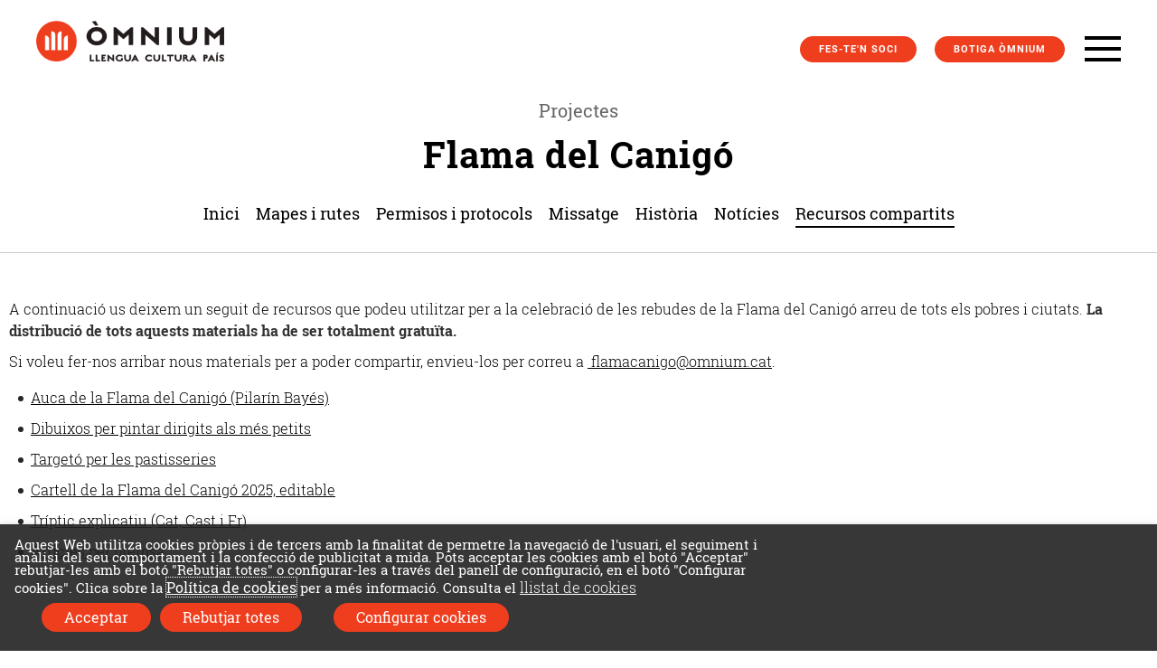

--- FILE ---
content_type: text/html; charset=UTF-8
request_url: https://www.omnium.cat/ca/projectes/flama-canigo/recursos-compartits/
body_size: 22026
content:
<!doctype html>
<html lang="ca" xmlns:og="http://opengraphprotocol.org/schema/" xmlns:fb="http://www.facebook.com/2008/fbml">
<head>
	<meta charset="UTF-8">
	<meta name="viewport" content="width=device-width, initial-scale=1">
	<link rel="profile" href="http://gmpg.org/xfn/11">
  <link rel="preload" as="font" type="font/woff2" href="/wp-content/themes/omnium/resources/fonts/roboto-slab-v8-latin-700.woff2" crossorigin>
  <link rel="preload" as="font" type="font/woff2" href="/wp-content/themes/omnium/resources/fonts/roboto-slab-v8-latin-300.woff2" crossorigin>
  <link rel="preload" as="font" type="font/woff2" href="/wp-content/themes/omnium/resources/fonts/roboto-slab-v8-latin-regular.woff2" crossorigin>
  <link rel="preload" as="font" type="font/woff2" href="/wp-content/themes/omnium/resources/fonts/roboto-v19-latin-700.woff2" crossorigin>
  <link rel="preload" as="font" type="font/woff2" href="/wp-content/themes/omnium/resources/fonts/roboto-v19-latin-300.woff2" crossorigin>
  <link rel="preload" as="font" type="font/woff2" href="/wp-content/themes/omnium/resources/fonts/roboto-v19-latin-regular.woff2" crossorigin>
  <link rel="preload" as="font" type="font/woff2" href="/wp-content/themes/omnium/resources/fonts/muli-v13-latin-700.woff2" crossorigin>
  <link rel="preload" as="font" type="font/woff2" href="/wp-content/themes/omnium/resources/fonts/muli-v13-latin-300.woff2" crossorigin>
  <link rel="preload" as="font" type="font/woff2" href="/wp-content/themes/omnium/resources/fonts/BebasNeue-webfont.woff2" crossorigin>

    <meta name='robots' content='index, follow, max-image-preview:large, max-snippet:-1, max-video-preview:-1' />
	<style>img:is([sizes="auto" i], [sizes^="auto," i]) { contain-intrinsic-size: 3000px 1500px }</style>
	
	<!-- This site is optimized with the Yoast SEO plugin v26.2 - https://yoast.com/wordpress/plugins/seo/ -->
	<title>Recursos compartits - Òmnium Cultural</title>
	<link rel="canonical" href="https://www.omnium.cat/ca/projectes/flama-canigo/recursos-compartits/" />
	<meta name="twitter:label1" content="Temps estimat de lectura" />
	<meta name="twitter:data1" content="1 minut" />
	<script type="application/ld+json" class="yoast-schema-graph">{"@context":"https://schema.org","@graph":[{"@type":"WebPage","@id":"https://www.omnium.cat/ca/projectes/flama-canigo/recursos-compartits/","url":"https://www.omnium.cat/ca/projectes/flama-canigo/recursos-compartits/","name":"Recursos compartits - Òmnium Cultural","isPartOf":{"@id":"https://www.omnium.cat/ca/#website"},"datePublished":"2021-06-01T10:51:45+00:00","dateModified":"2025-05-29T07:40:50+00:00","breadcrumb":{"@id":"https://www.omnium.cat/ca/projectes/flama-canigo/recursos-compartits/#breadcrumb"},"inLanguage":"ca","potentialAction":[{"@type":"ReadAction","target":["https://www.omnium.cat/ca/projectes/flama-canigo/recursos-compartits/"]}]},{"@type":"BreadcrumbList","@id":"https://www.omnium.cat/ca/projectes/flama-canigo/recursos-compartits/#breadcrumb","itemListElement":[{"@type":"ListItem","position":1,"name":"Inici","item":"https://www.omnium.cat/ca/"},{"@type":"ListItem","position":2,"name":"Projectes","item":"https://www.omnium.cat/ca/projectes/"},{"@type":"ListItem","position":3,"name":"Flama del Canigó","item":"https://www.omnium.cat/ca/projectes/flama-canigo/"},{"@type":"ListItem","position":4,"name":"Recursos compartits"}]},{"@type":"WebSite","@id":"https://www.omnium.cat/ca/#website","url":"https://www.omnium.cat/ca/","name":"Òmnium Cultural","description":"Llengua Cultura País","publisher":{"@id":"https://www.omnium.cat/ca/#organization"},"potentialAction":[{"@type":"SearchAction","target":{"@type":"EntryPoint","urlTemplate":"https://www.omnium.cat/ca/?s={search_term_string}"},"query-input":{"@type":"PropertyValueSpecification","valueRequired":true,"valueName":"search_term_string"}}],"inLanguage":"ca"},{"@type":"Organization","@id":"https://www.omnium.cat/ca/#organization","name":"Òmnium Cultural","url":"https://www.omnium.cat/ca/","logo":{"@type":"ImageObject","inLanguage":"ca","@id":"https://www.omnium.cat/ca/#/schema/logo/image/","url":"https://cdn.omnium.cat/wp-content/uploads/2019/06/01112517/cropped-omnium_logo-1.png","contentUrl":"https://cdn.omnium.cat/wp-content/uploads/2019/06/01112517/cropped-omnium_logo-1.png","width":1213,"height":262,"caption":"Òmnium Cultural"},"image":{"@id":"https://www.omnium.cat/ca/#/schema/logo/image/"},"sameAs":["https://www.facebook.com/omniumcultural","https://x.com/omnium","https://www.instagram.com/omniumcultural/","https://www.youtube.com/user/omniumcultural"]}]}</script>
	<!-- / Yoast SEO plugin. -->



<link rel="alternate" type="application/rss+xml" title="Òmnium Cultural &raquo; Canal d&#039;informació" href="https://www.omnium.cat/ca/feed/" />
<link rel="alternate" type="application/rss+xml" title="Òmnium Cultural &raquo; Canal dels comentaris" href="https://www.omnium.cat/ca/comments/feed/" />
<link rel="alternate" type="text/calendar" title="Òmnium Cultural &raquo; Canal iCal" href="https://www.omnium.cat/ca/llistat-activitats/?ical=1" />

            <meta property="og:title" content="Recursos compartits | Òmnium Cultural"/>
            <meta property="og:description" content="Òmnium Cultural | Llengua Cultura País"/>
            <meta property="og:type" content="article"/>
            <meta property="og:url" content="https://www.omnium.cat/ca/projectes/flama-canigo/recursos-compartits/"/>
            <meta property="og:site_name" content="Òmnium Cultural"/>
            <meta property="og:image" content="https://www.omnium.cat/wp-content/themes/omnium/resources/images/omnium_opengraph_image.jpg"/>
        <link rel='stylesheet' id='tribe-events-pro-mini-calendar-block-styles-css' href='https://www.omnium.cat/wp-content/plugins/events-calendar-pro/build/css/tribe-events-pro-mini-calendar-block.css?ver=7.7.9' type='text/css' media='all' />
<style id='wp-emoji-styles-inline-css' type='text/css'>

	img.wp-smiley, img.emoji {
		display: inline !important;
		border: none !important;
		box-shadow: none !important;
		height: 1em !important;
		width: 1em !important;
		margin: 0 0.07em !important;
		vertical-align: -0.1em !important;
		background: none !important;
		padding: 0 !important;
	}
</style>
<style id='classic-theme-styles-inline-css' type='text/css'>
/*! This file is auto-generated */
.wp-block-button__link{color:#fff;background-color:#32373c;border-radius:9999px;box-shadow:none;text-decoration:none;padding:calc(.667em + 2px) calc(1.333em + 2px);font-size:1.125em}.wp-block-file__button{background:#32373c;color:#fff;text-decoration:none}
</style>
<style id='global-styles-inline-css' type='text/css'>
:root{--wp--preset--aspect-ratio--square: 1;--wp--preset--aspect-ratio--4-3: 4/3;--wp--preset--aspect-ratio--3-4: 3/4;--wp--preset--aspect-ratio--3-2: 3/2;--wp--preset--aspect-ratio--2-3: 2/3;--wp--preset--aspect-ratio--16-9: 16/9;--wp--preset--aspect-ratio--9-16: 9/16;--wp--preset--color--black: #000000;--wp--preset--color--cyan-bluish-gray: #abb8c3;--wp--preset--color--white: #ffffff;--wp--preset--color--pale-pink: #f78da7;--wp--preset--color--vivid-red: #cf2e2e;--wp--preset--color--luminous-vivid-orange: #ff6900;--wp--preset--color--luminous-vivid-amber: #fcb900;--wp--preset--color--light-green-cyan: #7bdcb5;--wp--preset--color--vivid-green-cyan: #00d084;--wp--preset--color--pale-cyan-blue: #8ed1fc;--wp--preset--color--vivid-cyan-blue: #0693e3;--wp--preset--color--vivid-purple: #9b51e0;--wp--preset--gradient--vivid-cyan-blue-to-vivid-purple: linear-gradient(135deg,rgba(6,147,227,1) 0%,rgb(155,81,224) 100%);--wp--preset--gradient--light-green-cyan-to-vivid-green-cyan: linear-gradient(135deg,rgb(122,220,180) 0%,rgb(0,208,130) 100%);--wp--preset--gradient--luminous-vivid-amber-to-luminous-vivid-orange: linear-gradient(135deg,rgba(252,185,0,1) 0%,rgba(255,105,0,1) 100%);--wp--preset--gradient--luminous-vivid-orange-to-vivid-red: linear-gradient(135deg,rgba(255,105,0,1) 0%,rgb(207,46,46) 100%);--wp--preset--gradient--very-light-gray-to-cyan-bluish-gray: linear-gradient(135deg,rgb(238,238,238) 0%,rgb(169,184,195) 100%);--wp--preset--gradient--cool-to-warm-spectrum: linear-gradient(135deg,rgb(74,234,220) 0%,rgb(151,120,209) 20%,rgb(207,42,186) 40%,rgb(238,44,130) 60%,rgb(251,105,98) 80%,rgb(254,248,76) 100%);--wp--preset--gradient--blush-light-purple: linear-gradient(135deg,rgb(255,206,236) 0%,rgb(152,150,240) 100%);--wp--preset--gradient--blush-bordeaux: linear-gradient(135deg,rgb(254,205,165) 0%,rgb(254,45,45) 50%,rgb(107,0,62) 100%);--wp--preset--gradient--luminous-dusk: linear-gradient(135deg,rgb(255,203,112) 0%,rgb(199,81,192) 50%,rgb(65,88,208) 100%);--wp--preset--gradient--pale-ocean: linear-gradient(135deg,rgb(255,245,203) 0%,rgb(182,227,212) 50%,rgb(51,167,181) 100%);--wp--preset--gradient--electric-grass: linear-gradient(135deg,rgb(202,248,128) 0%,rgb(113,206,126) 100%);--wp--preset--gradient--midnight: linear-gradient(135deg,rgb(2,3,129) 0%,rgb(40,116,252) 100%);--wp--preset--font-size--small: 13px;--wp--preset--font-size--medium: 20px;--wp--preset--font-size--large: 36px;--wp--preset--font-size--x-large: 42px;--wp--preset--spacing--20: 0.44rem;--wp--preset--spacing--30: 0.67rem;--wp--preset--spacing--40: 1rem;--wp--preset--spacing--50: 1.5rem;--wp--preset--spacing--60: 2.25rem;--wp--preset--spacing--70: 3.38rem;--wp--preset--spacing--80: 5.06rem;--wp--preset--shadow--natural: 6px 6px 9px rgba(0, 0, 0, 0.2);--wp--preset--shadow--deep: 12px 12px 50px rgba(0, 0, 0, 0.4);--wp--preset--shadow--sharp: 6px 6px 0px rgba(0, 0, 0, 0.2);--wp--preset--shadow--outlined: 6px 6px 0px -3px rgba(255, 255, 255, 1), 6px 6px rgba(0, 0, 0, 1);--wp--preset--shadow--crisp: 6px 6px 0px rgba(0, 0, 0, 1);}:where(.is-layout-flex){gap: 0.5em;}:where(.is-layout-grid){gap: 0.5em;}body .is-layout-flex{display: flex;}.is-layout-flex{flex-wrap: wrap;align-items: center;}.is-layout-flex > :is(*, div){margin: 0;}body .is-layout-grid{display: grid;}.is-layout-grid > :is(*, div){margin: 0;}:where(.wp-block-columns.is-layout-flex){gap: 2em;}:where(.wp-block-columns.is-layout-grid){gap: 2em;}:where(.wp-block-post-template.is-layout-flex){gap: 1.25em;}:where(.wp-block-post-template.is-layout-grid){gap: 1.25em;}.has-black-color{color: var(--wp--preset--color--black) !important;}.has-cyan-bluish-gray-color{color: var(--wp--preset--color--cyan-bluish-gray) !important;}.has-white-color{color: var(--wp--preset--color--white) !important;}.has-pale-pink-color{color: var(--wp--preset--color--pale-pink) !important;}.has-vivid-red-color{color: var(--wp--preset--color--vivid-red) !important;}.has-luminous-vivid-orange-color{color: var(--wp--preset--color--luminous-vivid-orange) !important;}.has-luminous-vivid-amber-color{color: var(--wp--preset--color--luminous-vivid-amber) !important;}.has-light-green-cyan-color{color: var(--wp--preset--color--light-green-cyan) !important;}.has-vivid-green-cyan-color{color: var(--wp--preset--color--vivid-green-cyan) !important;}.has-pale-cyan-blue-color{color: var(--wp--preset--color--pale-cyan-blue) !important;}.has-vivid-cyan-blue-color{color: var(--wp--preset--color--vivid-cyan-blue) !important;}.has-vivid-purple-color{color: var(--wp--preset--color--vivid-purple) !important;}.has-black-background-color{background-color: var(--wp--preset--color--black) !important;}.has-cyan-bluish-gray-background-color{background-color: var(--wp--preset--color--cyan-bluish-gray) !important;}.has-white-background-color{background-color: var(--wp--preset--color--white) !important;}.has-pale-pink-background-color{background-color: var(--wp--preset--color--pale-pink) !important;}.has-vivid-red-background-color{background-color: var(--wp--preset--color--vivid-red) !important;}.has-luminous-vivid-orange-background-color{background-color: var(--wp--preset--color--luminous-vivid-orange) !important;}.has-luminous-vivid-amber-background-color{background-color: var(--wp--preset--color--luminous-vivid-amber) !important;}.has-light-green-cyan-background-color{background-color: var(--wp--preset--color--light-green-cyan) !important;}.has-vivid-green-cyan-background-color{background-color: var(--wp--preset--color--vivid-green-cyan) !important;}.has-pale-cyan-blue-background-color{background-color: var(--wp--preset--color--pale-cyan-blue) !important;}.has-vivid-cyan-blue-background-color{background-color: var(--wp--preset--color--vivid-cyan-blue) !important;}.has-vivid-purple-background-color{background-color: var(--wp--preset--color--vivid-purple) !important;}.has-black-border-color{border-color: var(--wp--preset--color--black) !important;}.has-cyan-bluish-gray-border-color{border-color: var(--wp--preset--color--cyan-bluish-gray) !important;}.has-white-border-color{border-color: var(--wp--preset--color--white) !important;}.has-pale-pink-border-color{border-color: var(--wp--preset--color--pale-pink) !important;}.has-vivid-red-border-color{border-color: var(--wp--preset--color--vivid-red) !important;}.has-luminous-vivid-orange-border-color{border-color: var(--wp--preset--color--luminous-vivid-orange) !important;}.has-luminous-vivid-amber-border-color{border-color: var(--wp--preset--color--luminous-vivid-amber) !important;}.has-light-green-cyan-border-color{border-color: var(--wp--preset--color--light-green-cyan) !important;}.has-vivid-green-cyan-border-color{border-color: var(--wp--preset--color--vivid-green-cyan) !important;}.has-pale-cyan-blue-border-color{border-color: var(--wp--preset--color--pale-cyan-blue) !important;}.has-vivid-cyan-blue-border-color{border-color: var(--wp--preset--color--vivid-cyan-blue) !important;}.has-vivid-purple-border-color{border-color: var(--wp--preset--color--vivid-purple) !important;}.has-vivid-cyan-blue-to-vivid-purple-gradient-background{background: var(--wp--preset--gradient--vivid-cyan-blue-to-vivid-purple) !important;}.has-light-green-cyan-to-vivid-green-cyan-gradient-background{background: var(--wp--preset--gradient--light-green-cyan-to-vivid-green-cyan) !important;}.has-luminous-vivid-amber-to-luminous-vivid-orange-gradient-background{background: var(--wp--preset--gradient--luminous-vivid-amber-to-luminous-vivid-orange) !important;}.has-luminous-vivid-orange-to-vivid-red-gradient-background{background: var(--wp--preset--gradient--luminous-vivid-orange-to-vivid-red) !important;}.has-very-light-gray-to-cyan-bluish-gray-gradient-background{background: var(--wp--preset--gradient--very-light-gray-to-cyan-bluish-gray) !important;}.has-cool-to-warm-spectrum-gradient-background{background: var(--wp--preset--gradient--cool-to-warm-spectrum) !important;}.has-blush-light-purple-gradient-background{background: var(--wp--preset--gradient--blush-light-purple) !important;}.has-blush-bordeaux-gradient-background{background: var(--wp--preset--gradient--blush-bordeaux) !important;}.has-luminous-dusk-gradient-background{background: var(--wp--preset--gradient--luminous-dusk) !important;}.has-pale-ocean-gradient-background{background: var(--wp--preset--gradient--pale-ocean) !important;}.has-electric-grass-gradient-background{background: var(--wp--preset--gradient--electric-grass) !important;}.has-midnight-gradient-background{background: var(--wp--preset--gradient--midnight) !important;}.has-small-font-size{font-size: var(--wp--preset--font-size--small) !important;}.has-medium-font-size{font-size: var(--wp--preset--font-size--medium) !important;}.has-large-font-size{font-size: var(--wp--preset--font-size--large) !important;}.has-x-large-font-size{font-size: var(--wp--preset--font-size--x-large) !important;}
:where(.wp-block-post-template.is-layout-flex){gap: 1.25em;}:where(.wp-block-post-template.is-layout-grid){gap: 1.25em;}
:where(.wp-block-columns.is-layout-flex){gap: 2em;}:where(.wp-block-columns.is-layout-grid){gap: 2em;}
:root :where(.wp-block-pullquote){font-size: 1.5em;line-height: 1.6;}
</style>
<link rel='stylesheet' id='cookie-law-info-css' href='https://www.omnium.cat/wp-content/plugins/webtoffee-gdpr-cookie-consent/public/css/cookie-law-info-public.css?ver=2.3.4' type='text/css' media='all' />
<link rel='stylesheet' id='cookie-law-info-gdpr-css' href='https://www.omnium.cat/wp-content/plugins/webtoffee-gdpr-cookie-consent/public/css/cookie-law-info-gdpr.css?ver=2.3.4' type='text/css' media='all' />
<style id='cookie-law-info-gdpr-inline-css' type='text/css'>
.cli-modal-content, .cli-tab-content { background-color: #ffffff; }.cli-privacy-content-text, .cli-modal .cli-modal-dialog, .cli-tab-container p, a.cli-privacy-readmore { color: #000000; }.cli-tab-header { background-color: #f2f2f2; }.cli-tab-header, .cli-tab-header a.cli-nav-link,span.cli-necessary-caption,.cli-switch .cli-slider:after { color: #000000; }.cli-switch .cli-slider:before { background-color: #ffffff; }.cli-switch input:checked + .cli-slider:before { background-color: #ffffff; }.cli-switch .cli-slider { background-color: #e3e1e8; }.cli-switch input:checked + .cli-slider { background-color: #28a745; }.cli-modal-close svg { fill: #000000; }.cli-tab-footer .wt-cli-privacy-accept-all-btn { background-color: #00acad; color: #ffffff}.cli-tab-footer .wt-cli-privacy-accept-btn { background-color: #00acad; color: #ffffff}.cli-tab-header a:before{ border-right: 1px solid #000000; border-bottom: 1px solid #000000; }
</style>
<link rel='stylesheet' id='tribe-events-v2-single-skeleton-css' href='https://www.omnium.cat/wp-content/plugins/the-events-calendar/build/css/tribe-events-single-skeleton.css?ver=6.15.9' type='text/css' media='all' />
<link rel='stylesheet' id='tribe-events-v2-single-skeleton-full-css' href='https://www.omnium.cat/wp-content/plugins/the-events-calendar/build/css/tribe-events-single-full.css?ver=6.15.9' type='text/css' media='all' />
<link rel='stylesheet' id='tec-events-elementor-widgets-base-styles-css' href='https://www.omnium.cat/wp-content/plugins/the-events-calendar/build/css/integrations/plugins/elementor/widgets/widget-base.css?ver=6.15.9' type='text/css' media='all' />
<link rel='stylesheet' id='wpml-legacy-horizontal-list-0-css' href='https://www.omnium.cat/wp-content/plugins/sitepress-multilingual-cms/templates/language-switchers/legacy-list-horizontal/style.min.css?ver=1' type='text/css' media='all' />
<link rel='stylesheet' id='omnium-style-css' href='https://www.omnium.cat/wp-content/themes/omnium/style.css?ver=2.0' type='text/css' media='all' />
<link rel='stylesheet' id='omnium-stylesheet-css' href='https://www.omnium.cat/wp-content/themes/omnium/resources/styles/omnium.css?ver=3.4' type='text/css' media='all' />
<link rel='stylesheet' id='omnium-elementor-stylesheet-css' href='https://www.omnium.cat/wp-content/themes/omnium/resources/styles/omniumelementor.css?ver=3.7' type='text/css' media='all' />
<link rel='stylesheet' id='elementor-icons-css' href='https://www.omnium.cat/wp-content/plugins/elementor/assets/lib/eicons/css/elementor-icons.min.css?ver=5.44.0' type='text/css' media='all' />
<link rel='stylesheet' id='elementor-frontend-css' href='https://www.omnium.cat/wp-content/plugins/elementor/assets/css/frontend.min.css?ver=3.32.5' type='text/css' media='all' />
<link rel='stylesheet' id='elementor-post-252198-css' href='https://www.omnium.cat/wp-content/uploads/elementor/css/post-252198.css?ver=1761581574' type='text/css' media='all' />
<link rel='stylesheet' id='omniumelementor-css-css' href='https://www.omnium.cat/wp-content/plugins/omnium-elementor-addons/resources/css/omniumelementor.css?ver=1' type='text/css' media='all' />
<link rel='stylesheet' id='owl-css-css' href='https://www.omnium.cat/wp-content/plugins/omnium-elementor-addons/resources/lib/owl.carousel.min.css?ver=1' type='text/css' media='all' />
<link rel='stylesheet' id='font-awesome-5-all-css' href='https://www.omnium.cat/wp-content/plugins/elementor/assets/lib/font-awesome/css/all.min.css?ver=3.32.5' type='text/css' media='all' />
<link rel='stylesheet' id='font-awesome-4-shim-css' href='https://www.omnium.cat/wp-content/plugins/elementor/assets/lib/font-awesome/css/v4-shims.min.css?ver=3.32.5' type='text/css' media='all' />
<link rel='stylesheet' id='elementor-post-286828-css' href='https://www.omnium.cat/wp-content/uploads/elementor/css/post-286828.css?ver=1761585829' type='text/css' media='all' />
<script type="text/javascript" id="wpml-cookie-js-extra">
/* <![CDATA[ */
var wpml_cookies = {"wp-wpml_current_language":{"value":"ca","expires":1,"path":"\/"}};
var wpml_cookies = {"wp-wpml_current_language":{"value":"ca","expires":1,"path":"\/"}};
/* ]]> */
</script>
<script type="text/javascript" src="https://www.omnium.cat/wp-content/plugins/sitepress-multilingual-cms/res/js/cookies/language-cookie.js?ver=476000" id="wpml-cookie-js" defer="defer" data-wp-strategy="defer"></script>
<script type="text/javascript" id="jquery-core-js-extra">
/* <![CDATA[ */
var pw_script_vars = {"ajaxurl":"https:\/\/www.omnium.cat\/wp-admin\/admin-ajax.php"};
/* ]]> */
</script>
<script type="text/javascript" src="https://www.omnium.cat/wp-includes/js/jquery/jquery.min.js?ver=3.7.1" id="jquery-core-js"></script>
<script type="text/javascript" src="https://www.omnium.cat/wp-includes/js/jquery/jquery-migrate.min.js?ver=3.4.1" id="jquery-migrate-js"></script>
<script type="text/javascript" id="cookie-law-info-js-extra">
/* <![CDATA[ */
var Cli_Data = {"nn_cookie_ids":["CONSENT","_gat_UA-37422452-1","ANID","NID","DV","personalization_id","1P_JAR","_gat","_fbp","fr","_ga","_gid"],"non_necessary_cookies":{"analytics":["_gat_UA-37422452-1","_gat","_fbp","_ga","_gid"],"communication":["CONSENT","ANID","NID","DV","personalization_id","1P_JAR","fr"]},"cookielist":{"necessary":{"id":4536,"status":true,"title":"T\u00e8cniques","strict":true,"default_state":false,"ccpa_optout":false,"loadonstart":true},"analytics":{"id":4538,"status":true,"title":"Publicitat comportamental","strict":false,"default_state":false,"ccpa_optout":false,"loadonstart":false},"communication":{"id":4539,"status":true,"title":"Comunicaci\u00f3","strict":false,"default_state":false,"ccpa_optout":false,"loadonstart":false}},"ajax_url":"https:\/\/www.omnium.cat\/wp-admin\/admin-ajax.php","current_lang":"ca","security":"d75de2c3d0","eu_countries":["GB"],"geoIP":"disabled","use_custom_geolocation_api":"","custom_geolocation_api":"https:\/\/geoip.cookieyes.com\/geoip\/checker\/result.php","consentVersion":"1","strictlyEnabled":["necessary","obligatoire"],"cookieDomain":"","privacy_length":"250","ccpaEnabled":"","ccpaRegionBased":"","ccpaBarEnabled":"","ccpaType":"gdpr","triggerDomRefresh":""};
var log_object = {"ajax_url":"https:\/\/www.omnium.cat\/wp-admin\/admin-ajax.php"};
/* ]]> */
</script>
<script type="text/javascript" src="https://www.omnium.cat/wp-content/plugins/webtoffee-gdpr-cookie-consent/public/js/cookie-law-info-public.js?ver=2.3.4" id="cookie-law-info-js"></script>
<script type="text/javascript" src="https://www.omnium.cat/wp-content/themes/omnium/resources/lib/jquery.mousewheel.js?ver=2.0" id="jquery-mousewheel-js"></script>
<script type="text/javascript" src="https://www.omnium.cat/wp-content/themes/omnium/resources/lib/js.cookie.js?ver=2.0" id="js-cookies-js"></script>
<script type="text/javascript" src="https://www.omnium.cat/wp-content/themes/omnium/js/skip-link-focus-fix.js?ver=2.0" id="omnium-skip-link-focus-fix-js"></script>
<script type="text/javascript" src="https://www.omnium.cat/wp-content/themes/omnium/resources/scripts/omnium.js?ver=2.1" id="omnium-scripts-js"></script>
<script type="text/javascript" src="https://www.omnium.cat/wp-content/themes/omnium/resources/scripts/omniumelementor.js?ver=2.8" id="omnium-elementor-scripts-js"></script>
<script type="text/javascript" src="https://www.omnium.cat/wp-content/plugins/elementor/assets/lib/font-awesome/js/v4-shims.min.js?ver=3.32.5" id="font-awesome-4-shim-js"></script>
<link rel="https://api.w.org/" href="https://www.omnium.cat/ca/wp-json/" /><link rel="alternate" title="JSON" type="application/json" href="https://www.omnium.cat/ca/wp-json/wp/v2/pages/286828" /><link rel="EditURI" type="application/rsd+xml" title="RSD" href="https://www.omnium.cat/xmlrpc.php?rsd" />
<meta name="generator" content="WordPress 6.8.3" />
<link rel='shortlink' href='https://www.omnium.cat/ca/?p=286828' />
<link rel="alternate" title="oEmbed (JSON)" type="application/json+oembed" href="https://www.omnium.cat/ca/wp-json/oembed/1.0/embed?url=https%3A%2F%2Fwww.omnium.cat%2Fca%2Fprojectes%2Fflama-canigo%2Frecursos-compartits%2F" />
<link rel="alternate" title="oEmbed (XML)" type="text/xml+oembed" href="https://www.omnium.cat/ca/wp-json/oembed/1.0/embed?url=https%3A%2F%2Fwww.omnium.cat%2Fca%2Fprojectes%2Fflama-canigo%2Frecursos-compartits%2F&#038;format=xml" />
<meta name="generator" content="WPML ver:4.7.6 stt:8,1,4,2;" />
<script type="text/javascript">
(function(url){
	if(/(?:Chrome\/26\.0\.1410\.63 Safari\/537\.31|WordfenceTestMonBot)/.test(navigator.userAgent)){ return; }
	var addEvent = function(evt, handler) {
		if (window.addEventListener) {
			document.addEventListener(evt, handler, false);
		} else if (window.attachEvent) {
			document.attachEvent('on' + evt, handler);
		}
	};
	var removeEvent = function(evt, handler) {
		if (window.removeEventListener) {
			document.removeEventListener(evt, handler, false);
		} else if (window.detachEvent) {
			document.detachEvent('on' + evt, handler);
		}
	};
	var evts = 'contextmenu dblclick drag dragend dragenter dragleave dragover dragstart drop keydown keypress keyup mousedown mousemove mouseout mouseover mouseup mousewheel scroll'.split(' ');
	var logHuman = function() {
		if (window.wfLogHumanRan) { return; }
		window.wfLogHumanRan = true;
		var wfscr = document.createElement('script');
		wfscr.type = 'text/javascript';
		wfscr.async = true;
		wfscr.src = url + '&r=' + Math.random();
		(document.getElementsByTagName('head')[0]||document.getElementsByTagName('body')[0]).appendChild(wfscr);
		for (var i = 0; i < evts.length; i++) {
			removeEvent(evts[i], logHuman);
		}
	};
	for (var i = 0; i < evts.length; i++) {
		addEvent(evts[i], logHuman);
	}
})('//www.omnium.cat/ca/?wordfence_lh=1&hid=6522667F8F5F12A6A0F1925C4E03BC29');
</script><meta name="tec-api-version" content="v1"><meta name="tec-api-origin" content="https://www.omnium.cat/ca/"><link rel="alternate" href="https://www.omnium.cat/ca/wp-json/tribe/events/v1/" /><meta name="generator" content="Elementor 3.32.5; features: additional_custom_breakpoints; settings: css_print_method-external, google_font-enabled, font_display-auto">
			<style>
				.e-con.e-parent:nth-of-type(n+4):not(.e-lazyloaded):not(.e-no-lazyload),
				.e-con.e-parent:nth-of-type(n+4):not(.e-lazyloaded):not(.e-no-lazyload) * {
					background-image: none !important;
				}
				@media screen and (max-height: 1024px) {
					.e-con.e-parent:nth-of-type(n+3):not(.e-lazyloaded):not(.e-no-lazyload),
					.e-con.e-parent:nth-of-type(n+3):not(.e-lazyloaded):not(.e-no-lazyload) * {
						background-image: none !important;
					}
				}
				@media screen and (max-height: 640px) {
					.e-con.e-parent:nth-of-type(n+2):not(.e-lazyloaded):not(.e-no-lazyload),
					.e-con.e-parent:nth-of-type(n+2):not(.e-lazyloaded):not(.e-no-lazyload) * {
						background-image: none !important;
					}
				}
			</style>
			<style type="text/css">.broken_link, a.broken_link {
	text-decoration: line-through;
}</style>		<style type="text/css">
					.site_title,
			.site_description {
				position: absolute;
				clip: rect(1px, 1px, 1px, 1px);
			}
				</style>
		<link rel="icon" href="https://cdn.omnium.cat/wp-content/uploads/2019/06/01054517/cropped-omnium_favicon-1-150x150.png" sizes="32x32" />
<link rel="icon" href="https://cdn.omnium.cat/wp-content/uploads/2019/06/01054517/cropped-omnium_favicon-1-300x300.png" sizes="192x192" />
<link rel="apple-touch-icon" href="https://cdn.omnium.cat/wp-content/uploads/2019/06/01054517/cropped-omnium_favicon-1-300x300.png" />
<meta name="msapplication-TileImage" content="https://cdn.omnium.cat/wp-content/uploads/2019/06/01054517/cropped-omnium_favicon-1-300x300.png" />
<!-- Google Tag Manager --><script type="text/plain" data-cli-class="cli-blocker-script" data-cli-label="Gestor d'etiquetes de Google"  data-cli-script-type="analytics" data-cli-block="true" data-cli-block-if-ccpa-optout="false" data-cli-element-position="head">(function(w,d,s,l,i){w[l]=w[l]||[];w[l].push({'gtm.start':new Date().getTime(),event:'gtm.js'});var f=d.getElementsByTagName(s)[0],j=d.createElement(s),dl=l!='dataLayer'?'&l='+l:'';j.async=true;j.src='https://www.googletagmanager.com/gtm.js?id='+i+dl;f.parentNode.insertBefore(j,f);})(window,document,'script','dataLayer','GTM-NF5NB3D');</script><!-- End Google Tag Manager --><meta name="generator" content="WP Rocket 3.20.0.2" data-wpr-features="wpr_desktop" /></head>

<body class="wp-singular page-template-default page page-id-286828 page-child parent-pageid-17384 wp-custom-logo wp-theme-omnium tribe-no-js elementor-default elementor-kit-252198 elementor-page elementor-page-286828">
  <!-- Google Tag Manager (noscript) --><noscript><iframe data-cli-class="cli-blocker-script" data-cli-label="Gestor d'etiquetes de Google"  data-cli-script-type="analytics" data-cli-block="true" data-cli-block-if-ccpa-optout="false" data-cli-element-position="body" data-cli-placeholder="Accepteu <a class='cli_manage_current_consent'>Publicitat comportamental</a> galetes per veure el contingut." data-cli-src='https://www.googletagmanager.com/ns.html?id=GTM-NF5NB3D'height="0" width="0" style="display:none;visibility:hidden"></iframe></noscript><!-- End Google Tag Manager (noscript) --><div id="page" class="site inner_page"  data-current-lang="ca">
	<a class="skip-link screen-reader-text" href="#content">Skip to content</a>

    <header data-rocket-location-hash="bfc58b7a3c061dd191e128b8324e44fe" id="siteHeader" class="site_header inner_page_header">
        <div data-rocket-location-hash="e1ecadc3eb7af3e74f23945674c0d140" class="site_header_inner">
            <div class="site_branding">
                <a href="https://www.omnium.cat/ca/" class="custom-logo-link" rel="home"><img width="1213" height="262" src="https://cdn.omnium.cat/wp-content/uploads/2019/06/01112517/cropped-omnium_logo-1.png" class="custom-logo" alt="Òmnium Cultural" decoding="async" srcset="https://cdn.omnium.cat/wp-content/uploads/2019/06/01112517/cropped-omnium_logo-1.png 1213w, https://cdn.omnium.cat/wp-content/uploads/2019/06/01112517/cropped-omnium_logo-1-300x65.png 300w, https://cdn.omnium.cat/wp-content/uploads/2019/06/01112517/cropped-omnium_logo-1-768x166.png 768w, https://cdn.omnium.cat/wp-content/uploads/2019/06/01112517/cropped-omnium_logo-1-1024x221.png 1024w" sizes="(max-width: 1213px) 100vw, 1213px" /></a><a href="https://www.omnium.cat/ca/" class="custom-white-logo-link" rel="home" itemprop="url"><img width="1213" height="262" src="https://cdn.omnium.cat/wp-content/uploads/2019/06/01112513/cropped-omnium_white_logo-2.png" class="custom-white-logo" alt="Òmnium Cultural" itemprop="logo" decoding="async" srcset="https://cdn.omnium.cat/wp-content/uploads/2019/06/01112513/cropped-omnium_white_logo-2.png 1213w, https://cdn.omnium.cat/wp-content/uploads/2019/06/01112513/cropped-omnium_white_logo-2-300x65.png 300w, https://cdn.omnium.cat/wp-content/uploads/2019/06/01112513/cropped-omnium_white_logo-2-768x166.png 768w, https://cdn.omnium.cat/wp-content/uploads/2019/06/01112513/cropped-omnium_white_logo-2-1024x221.png 1024w" sizes="(max-width: 1213px) 100vw, 1213px" /></a>
                <h1 class="site_title"><a class="site_title_link" href="https://www.omnium.cat/ca/" rel="home">Òmnium Cultural</a></h1>                     <p class="site_description">Llengua Cultura País</p>
                            </div>
            <div class="small_header_page_title">Flama del Canigó</div>
            <div class="site_right_menu">
                <a class="become_a_member_header_button" href="https://fes-te-soci.omnium.cat/">Fes-te'n soci</a><a class="header_button" target="_blank" href="https://botiga.omnium.cat/">Botiga Òmnium</a>                <div class="site_mobile_language_selector_button">
                    ca                </div>
                <div id="siteMenuButton" class="site_menu_button"><span class="line topleft"></span><span class="line topright"></span><span class="line middleleft"></span><span class="line middleright"></span><span class="line bottomleft"></span><span class="line bottomright"></span></div>
            </div>
        </div>
        <div data-rocket-location-hash="762c27c63d2eaf24f5be59c71d7e4868" id="siteMenuContent" class="site_menu_content hidden">
            <div class="site_menu_logo_wrapper">
                <a href="https://www.omnium.cat/ca/" class="custom-white-logo-link" rel="home" itemprop="url"><img width="1213" height="262" src="https://cdn.omnium.cat/wp-content/uploads/2019/06/01112513/cropped-omnium_white_logo-2.png" class="custom-white-logo" alt="Òmnium Cultural" itemprop="logo" decoding="async" srcset="https://cdn.omnium.cat/wp-content/uploads/2019/06/01112513/cropped-omnium_white_logo-2.png 1213w, https://cdn.omnium.cat/wp-content/uploads/2019/06/01112513/cropped-omnium_white_logo-2-300x65.png 300w, https://cdn.omnium.cat/wp-content/uploads/2019/06/01112513/cropped-omnium_white_logo-2-768x166.png 768w, https://cdn.omnium.cat/wp-content/uploads/2019/06/01112513/cropped-omnium_white_logo-2-1024x221.png 1024w" sizes="(max-width: 1213px) 100vw, 1213px" /></a>            </div>
            <div class="site_menu_content_inner">
                <div class="site_mobile_navigation_wrapper">
                    <nav id="site_mobile_navigation" class="site_mobile_navigation">
                        <div class="menu-menu-principal-container"><ul id="primary-menu" class="menu"><li id="menu-item-17446" class="menu-item menu-item-type-custom menu-item-object-custom menu-item-has-children menu-item-17446"><a href="/presentacio/">Qui som</a>
<ul class="sub-menu">
	<li id="menu-item-101" class="menu-item menu-item-type-post_type menu-item-object-page menu-item-101"><a href="https://www.omnium.cat/ca/presentacio/">Presentació</a></li>
	<li id="menu-item-100" class="menu-item menu-item-type-post_type menu-item-object-page menu-item-100"><a href="https://www.omnium.cat/ca/qui-som/">Junta i equip</a></li>
	<li id="menu-item-103" class="menu-item menu-item-type-post_type menu-item-object-page menu-item-103"><a href="https://www.omnium.cat/ca/transparencia/">Transparència</a></li>
	<li id="menu-item-102" class="menu-item menu-item-type-post_type menu-item-object-page menu-item-102"><a href="https://www.omnium.cat/ca/seus-territorials/">Seus territorials</a></li>
	<li id="menu-item-305059" class="menu-item menu-item-type-post_type menu-item-object-page menu-item-305059"><a href="https://www.omnium.cat/ca/contacte-amb-omnium/">Contacte</a></li>
</ul>
</li>
<li id="menu-item-17448" class="menu-item menu-item-type-custom menu-item-object-custom menu-item-has-children menu-item-17448"><a href="/projectes/">Què fem</a>
<ul class="sub-menu">
	<li id="menu-item-97" class="menu-item menu-item-type-post_type menu-item-object-page current-page-ancestor menu-item-97"><a href="https://www.omnium.cat/ca/projectes/">Projectes</a></li>
	<li id="menu-item-93" class="menu-item menu-item-type-post_type menu-item-object-page menu-item-93"><a href="https://www.omnium.cat/ca/actes-i-activitats/">Actes i activitats</a></li>
	<li id="menu-item-95" class="menu-item menu-item-type-post_type menu-item-object-page menu-item-95"><a href="https://www.omnium.cat/ca/campanyes/">Campanyes</a></li>
	<li id="menu-item-94" class="menu-item menu-item-type-post_type menu-item-object-page menu-item-94"><a href="https://www.omnium.cat/ca/area-socis/">Àrea socis</a></li>
</ul>
</li>
<li id="menu-item-17449" class="menu-item menu-item-type-custom menu-item-object-custom menu-item-has-children menu-item-17449"><a href="/actualitat/">Què diem</a>
<ul class="sub-menu">
	<li id="menu-item-99" class="menu-item menu-item-type-post_type menu-item-object-page menu-item-99"><a href="https://www.omnium.cat/ca/contacte-amb-omnium/">Contacte</a></li>
	<li id="menu-item-87" class="menu-item menu-item-type-post_type menu-item-object-page menu-item-87"><a href="https://www.omnium.cat/ca/actualitat/">Actualitat</a></li>
	<li id="menu-item-90" class="menu-item menu-item-type-post_type menu-item-object-page menu-item-90"><a href="https://www.omnium.cat/ca/publicacions/">Publicacions</a></li>
	<li id="menu-item-91" class="menu-item menu-item-type-post_type menu-item-object-page menu-item-91"><a href="https://www.omnium.cat/ca/xarxes-socials/">Xarxes socials</a></li>
	<li id="menu-item-157556" class="menu-item menu-item-type-post_type menu-item-object-page menu-item-157556"><a href="https://www.omnium.cat/ca/mitjans/">Mitjans</a></li>
</ul>
</li>
<li id="menu-item-17450" class="menu-item menu-item-type-custom menu-item-object-custom menu-item-has-children menu-item-17450"><a href="/fes-ten-soci/">Col·labora</a>
<ul class="sub-menu">
	<li id="menu-item-36257" class="menu-item menu-item-type-custom menu-item-object-custom menu-item-36257"><a target="_blank" href="https://omnium.cat/donatius/">Fes un donatiu</a></li>
	<li id="menu-item-82" class="menu-item menu-item-type-post_type menu-item-object-page menu-item-82"><a href="https://www.omnium.cat/ca/fes-ten-voluntari/">Fes-te’n voluntari</a></li>
	<li id="menu-item-264171" class="menu-item menu-item-type-custom menu-item-object-custom menu-item-264171"><a href="https://botiga.omnium.cat/">Botiga Òmnium</a></li>
	<li id="menu-item-264538" class="menu-item menu-item-type-post_type menu-item-object-page menu-item-264538"><a href="https://www.omnium.cat/ca/llegat-solidari/">Llegat solidari</a></li>
	<li id="menu-item-357329" class="menu-item menu-item-type-custom menu-item-object-custom menu-item-357329"><a href="https://espai.omnium.cat/">Espai Òmnium</a></li>
</ul>
</li>
</ul></div>                    </nav>
                    <div class="mobile_navigation_buttons_wrapper">
                        <a class="become_a_member_header_button" href="https://fes-te-soci.omnium.cat/">Fes-te'n soci</a><a class="shop_menu_button" target="_blank" href="https://botiga.omnium.cat">Botiga</a><a class="header_button" target="_blank" href="https://botiga.omnium.cat/">Botiga Òmnium</a>                    </div>
                </div>
                <div class="site_language_selector_wrapper">
                <ul class="language_selector"><li class="language_item"><a class="language_link active" href="https://www.omnium.cat/ca/projectes/flama-canigo/recursos-compartits/">Català</a></li><li class="language_item"><a class="language_link" href="https://www.omnium.cat/es/">Castellano</a></li><li class="language_item"><a class="language_link" href="https://www.omnium.cat/en/">English</a></li><li class="language_item"><a class="language_link" href="https://www.omnium.cat/fr/">Français</a></li></ul>                </div>
                <div class="site_menu_search_wrapper">
                    <div class="search_form_wrapper">
    <form method="get" id="searchform" class="search_form" action="https://www.omnium.cat/ca/">
        <label for="s" class="assistive-text">Cercar</label>
        <input type="text" class="field search_box" name="s" id="s" placeholder="Cercar" />
        <button type="submit" class="submit" name="submit" id="searchsubmit">
            <i class="search_icon"></i>
        </button>
    </form>
</div>
                </div>
                <div class="site_navigation_wrapper">
                    <nav id="site_navigation" class="site_navigation">
                        <div class="menu-menu-principal-container"><ul id="primary-menu" class="menu"><li class="menu-item menu-item-type-custom menu-item-object-custom menu-item-has-children menu-item-17446"><a href="/presentacio/">Qui som</a>
<ul class="sub-menu">
	<li class="menu-item menu-item-type-post_type menu-item-object-page menu-item-101"><a href="https://www.omnium.cat/ca/presentacio/">Presentació</a></li>
	<li class="menu-item menu-item-type-post_type menu-item-object-page menu-item-100"><a href="https://www.omnium.cat/ca/qui-som/">Junta i equip</a></li>
	<li class="menu-item menu-item-type-post_type menu-item-object-page menu-item-103"><a href="https://www.omnium.cat/ca/transparencia/">Transparència</a></li>
	<li class="menu-item menu-item-type-post_type menu-item-object-page menu-item-102"><a href="https://www.omnium.cat/ca/seus-territorials/">Seus territorials</a></li>
	<li class="menu-item menu-item-type-post_type menu-item-object-page menu-item-305059"><a href="https://www.omnium.cat/ca/contacte-amb-omnium/">Contacte</a></li>
</ul>
</li>
<li class="menu-item menu-item-type-custom menu-item-object-custom menu-item-has-children menu-item-17448"><a href="/projectes/">Què fem</a>
<ul class="sub-menu">
	<li class="menu-item menu-item-type-post_type menu-item-object-page current-page-ancestor menu-item-97"><a href="https://www.omnium.cat/ca/projectes/">Projectes</a></li>
	<li class="menu-item menu-item-type-post_type menu-item-object-page menu-item-93"><a href="https://www.omnium.cat/ca/actes-i-activitats/">Actes i activitats</a></li>
	<li class="menu-item menu-item-type-post_type menu-item-object-page menu-item-95"><a href="https://www.omnium.cat/ca/campanyes/">Campanyes</a></li>
	<li class="menu-item menu-item-type-post_type menu-item-object-page menu-item-94"><a href="https://www.omnium.cat/ca/area-socis/">Àrea socis</a></li>
</ul>
</li>
<li class="menu-item menu-item-type-custom menu-item-object-custom menu-item-has-children menu-item-17449"><a href="/actualitat/">Què diem</a>
<ul class="sub-menu">
	<li class="menu-item menu-item-type-post_type menu-item-object-page menu-item-99"><a href="https://www.omnium.cat/ca/contacte-amb-omnium/">Contacte</a></li>
	<li class="menu-item menu-item-type-post_type menu-item-object-page menu-item-87"><a href="https://www.omnium.cat/ca/actualitat/">Actualitat</a></li>
	<li class="menu-item menu-item-type-post_type menu-item-object-page menu-item-90"><a href="https://www.omnium.cat/ca/publicacions/">Publicacions</a></li>
	<li class="menu-item menu-item-type-post_type menu-item-object-page menu-item-91"><a href="https://www.omnium.cat/ca/xarxes-socials/">Xarxes socials</a></li>
	<li class="menu-item menu-item-type-post_type menu-item-object-page menu-item-157556"><a href="https://www.omnium.cat/ca/mitjans/">Mitjans</a></li>
</ul>
</li>
<li class="menu-item menu-item-type-custom menu-item-object-custom menu-item-has-children menu-item-17450"><a href="/fes-ten-soci/">Col·labora</a>
<ul class="sub-menu">
	<li class="menu-item menu-item-type-custom menu-item-object-custom menu-item-36257"><a target="_blank" href="https://omnium.cat/donatius/">Fes un donatiu</a></li>
	<li class="menu-item menu-item-type-post_type menu-item-object-page menu-item-82"><a href="https://www.omnium.cat/ca/fes-ten-voluntari/">Fes-te’n voluntari</a></li>
	<li class="menu-item menu-item-type-custom menu-item-object-custom menu-item-264171"><a href="https://botiga.omnium.cat/">Botiga Òmnium</a></li>
	<li class="menu-item menu-item-type-post_type menu-item-object-page menu-item-264538"><a href="https://www.omnium.cat/ca/llegat-solidari/">Llegat solidari</a></li>
	<li class="menu-item menu-item-type-custom menu-item-object-custom menu-item-357329"><a href="https://espai.omnium.cat/">Espai Òmnium</a></li>
</ul>
</li>
</ul></div>                    </nav>
                </div>
                <div class="site_menu_social_wrapper">
                    <a class="shop_menu_button" target="_blank" href="https://botiga.omnium.cat">Botiga</a>                    <div class="social_networks_wrapper">
                        <div class="social_newtworks_listing"><ul class="social_networks"><li class="social_network_item"><a title="Segeix-nos a Facebook" class="social_network_link" href="https://www.facebook.com/omniumcultural" target="_blank"><div class="social_network_link__icon"><svg xmlns="http://www.w3.org/2000/svg" width="24" height="24" viewBox="0 0 24 24"><path d="M9 8h-3v4h3v12h5v-12h3.642l.358-4h-4v-1.667c0-.955.192-1.333 1.115-1.333h2.885v-5h-3.808c-3.596 0-5.192 1.583-5.192 4.615v3.385z"/></svg></div></a></li><li class="social_network_item"><a title="Segeix-nos a Twitter" class="social_network_link" href="https://twitter.com/omnium" target="_blank"><div class="social_network_link__icon"><svg width="26.589773" height="24.011431" viewBox="0 0 26.589773 24.011431" xmlns="http://www.w3.org/2000/svg" xmlns:svg="http://www.w3.org/2000/svg"><path d="m 21.007785,0 h 4.075739 L 16.134611,10.189351 26.589774,24.01143 H 18.385135 L 11.961412,15.611863 4.6073633,24.01143 H 0.53161465 L 10.012144,13.113247 0,0 h 8.4084331 l 5.8034949,7.6730239 z m -1.42651,21.619139 h 2.259377 L 7.2211487,2.3036767 H 4.7934263 Z" style="stroke-width:0.0886031" /></svg></div></a></li><li class="social_network_item"><a title="Segeix-nos a YouTube" class="social_network_link" href="https://www.youtube.com/user/omniumcultural" target="_blank"><div class="social_network_link__icon"><svg xmlns="http://www.w3.org/2000/svg" width="24" height="24" viewBox="0 0 24 24"><path d="M19.615 3.184c-3.604-.246-11.631-.245-15.23 0-3.897.266-4.356 2.62-4.385 8.816.029 6.185.484 8.549 4.385 8.816 3.6.245 11.626.246 15.23 0 3.897-.266 4.356-2.62 4.385-8.816-.029-6.185-.484-8.549-4.385-8.816zm-10.615 12.816v-8l8 3.993-8 4.007z"/></svg></div></a></li><li class="social_network_item"><a title="Segeix-nos a Instagram" class="social_network_link" href="https://www.instagram.com/omniumcultural/" target="_blank"><div class="social_network_link__icon"><svg xmlns="http://www.w3.org/2000/svg" width="24" height="24" viewBox="0 0 24 24"><path d="M12 2.163c3.204 0 3.584.012 4.85.07 3.252.148 4.771 1.691 4.919 4.919.058 1.265.069 1.645.069 4.849 0 3.205-.012 3.584-.069 4.849-.149 3.225-1.664 4.771-4.919 4.919-1.266.058-1.644.07-4.85.07-3.204 0-3.584-.012-4.849-.07-3.26-.149-4.771-1.699-4.919-4.92-.058-1.265-.07-1.644-.07-4.849 0-3.204.013-3.583.07-4.849.149-3.227 1.664-4.771 4.919-4.919 1.266-.057 1.645-.069 4.849-.069zm0-2.163c-3.259 0-3.667.014-4.947.072-4.358.2-6.78 2.618-6.98 6.98-.059 1.281-.073 1.689-.073 4.948 0 3.259.014 3.668.072 4.948.2 4.358 2.618 6.78 6.98 6.98 1.281.058 1.689.072 4.948.072 3.259 0 3.668-.014 4.948-.072 4.354-.2 6.782-2.618 6.979-6.98.059-1.28.073-1.689.073-4.948 0-3.259-.014-3.667-.072-4.947-.196-4.354-2.617-6.78-6.979-6.98-1.281-.059-1.69-.073-4.949-.073zm0 5.838c-3.403 0-6.162 2.759-6.162 6.162s2.759 6.163 6.162 6.163 6.162-2.759 6.162-6.163c0-3.403-2.759-6.162-6.162-6.162zm0 10.162c-2.209 0-4-1.79-4-4 0-2.209 1.791-4 4-4s4 1.791 4 4c0 2.21-1.791 4-4 4zm6.406-11.845c-.796 0-1.441.645-1.441 1.44s.645 1.44 1.441 1.44c.795 0 1.439-.645 1.439-1.44s-.644-1.44-1.439-1.44z"/></svg></div></a></li><li class="social_network_item"><a title="Segeix-nos a TikTok" class="social_network_link" href="https://www.tiktok.com/@omniumcultural" target="_blank"><div class="social_network_link__icon"><svg xmlns="http://www.w3.org/2000/svg" viewBox="0 0 50 50" width="250px" height="250px"><path d="M41,4H9C6.243,4,4,6.243,4,9v32c0,2.757,2.243,5,5,5h32c2.757,0,5-2.243,5-5V9C46,6.243,43.757,4,41,4z M37.006,22.323 c-0.227,0.021-0.457,0.035-0.69,0.035c-2.623,0-4.928-1.349-6.269-3.388c0,5.349,0,11.435,0,11.537c0,4.709-3.818,8.527-8.527,8.527 s-8.527-3.818-8.527-8.527s3.818-8.527,8.527-8.527c0.178,0,0.352,0.016,0.527,0.027v4.202c-0.175-0.021-0.347-0.053-0.527-0.053 c-2.404,0-4.352,1.948-4.352,4.352s1.948,4.352,4.352,4.352s4.527-1.894,4.527-4.298c0-0.095,0.042-19.594,0.042-19.594h4.016 c0.378,3.591,3.277,6.425,6.901,6.685V22.323z"/></svg></div></a></li><li class="social_network_item"><a title="Segeix-nos a Flickr" class="social_network_link" href="https://www.flickr.com/photos/omniumcultural/" target="_blank"><div class="social_network_link__icon"><svg width="30" height="30" viewBox="0 0 20 20" xmlns="http://www.w3.org/2000/svg"> <circle cx="5.5" cy="9.5" r="3.5"></circle> <circle cx="14.5" cy="9.5" r="3.5"></circle></svg></div></a></li><li class="social_network_item"><a title="Uneix-te al canal de Telegram" class="social_network_link" href="https://web.telegram.org/k/#@omnium" target="_blank"><div class="social_network_link__icon"><svg xmlns="http://www.w3.org/2000/svg" data-name="Social Media Icons" id="Social_Media_Icons" viewBox="0 0 512 512"><path class="cls-1" d="M477,43.86,13.32,223.29a5.86,5.86,0,0,0-.8.38c-3.76,2.13-30,18.18,7,32.57l.38.14,110.41,35.67a6.08,6.08,0,0,0,5.09-.62L409.25,120.57a6,6,0,0,1,2.2-.83c3.81-.63,14.78-1.81,7.84,7-7.85,10-194.9,177.62-215.66,196.21a6.3,6.3,0,0,0-2.07,4.17l-9.06,108a7.08,7.08,0,0,0,2.83,5.67,6.88,6.88,0,0,0,8.17-.62l65.6-58.63a6.09,6.09,0,0,1,7.63-.39l114.45,83.1.37.25c2.77,1.71,32.69,19.12,41.33-19.76l79-375.65c.11-1.19,1.18-14.27-8.17-22-9.82-8.08-23.72-4-25.81-3.56A6,6,0,0,0,477,43.86Z" id="Telegram"/></svg></div></a></li><li class="social_network_item"><a title="Uneix-te al grup de WhatsApp" class="social_network_link" href="https://api.whatsapp.com/send?phone=34621183710&text=%E2%9C%85%20Vull%20donar-me%20d%27ALTA%20al%20WhatsApp%20d%27%C3%92mnium%20Cultural%0A%0A1%EF%B8%8F%E2%83%A3%20Escriu%20aqu%C3%AD%20el%20teu%20nom%3A%20%0A2%EF%B8%8F%E2%83%A3%20Escriu%20aqu%C3%AD%20la%20teva%20comarca%3A%0A3%EF%B8%8F%E2%83%A3%20Digues%20si%20ets%20soci%20d%27%C3%92mnium%3A%20%0A4%EF%B8%8F%E2%83%A3%20Guarda%20el%20nostre%20n%C3%BAmero%20als%20contactes%21" target="_blank"><div class="social_network_link__icon"><svg xmlns="http://www.w3.org/2000/svg" viewBox="0 0 24 24" width="192px" height="192px"><path d="M 12.011719 2 C 6.5057187 2 2.0234844 6.478375 2.0214844 11.984375 C 2.0204844 13.744375 2.4814687 15.462563 3.3554688 16.976562 L 2 22 L 7.2324219 20.763672 C 8.6914219 21.559672 10.333859 21.977516 12.005859 21.978516 L 12.009766 21.978516 C 17.514766 21.978516 21.995047 17.499141 21.998047 11.994141 C 22.000047 9.3251406 20.962172 6.8157344 19.076172 4.9277344 C 17.190172 3.0407344 14.683719 2.001 12.011719 2 z M 12.009766 4 C 14.145766 4.001 16.153109 4.8337969 17.662109 6.3417969 C 19.171109 7.8517969 20.000047 9.8581875 19.998047 11.992188 C 19.996047 16.396187 16.413812 19.978516 12.007812 19.978516 C 10.674812 19.977516 9.3544062 19.642812 8.1914062 19.007812 L 7.5175781 18.640625 L 6.7734375 18.816406 L 4.8046875 19.28125 L 5.2851562 17.496094 L 5.5019531 16.695312 L 5.0878906 15.976562 C 4.3898906 14.768562 4.0204844 13.387375 4.0214844 11.984375 C 4.0234844 7.582375 7.6067656 4 12.009766 4 z M 8.4765625 7.375 C 8.3095625 7.375 8.0395469 7.4375 7.8105469 7.6875 C 7.5815469 7.9365 6.9355469 8.5395781 6.9355469 9.7675781 C 6.9355469 10.995578 7.8300781 12.182609 7.9550781 12.349609 C 8.0790781 12.515609 9.68175 15.115234 12.21875 16.115234 C 14.32675 16.946234 14.754891 16.782234 15.212891 16.740234 C 15.670891 16.699234 16.690438 16.137687 16.898438 15.554688 C 17.106437 14.971687 17.106922 14.470187 17.044922 14.367188 C 16.982922 14.263188 16.816406 14.201172 16.566406 14.076172 C 16.317406 13.951172 15.090328 13.348625 14.861328 13.265625 C 14.632328 13.182625 14.464828 13.140625 14.298828 13.390625 C 14.132828 13.640625 13.655766 14.201187 13.509766 14.367188 C 13.363766 14.534188 13.21875 14.556641 12.96875 14.431641 C 12.71875 14.305641 11.914938 14.041406 10.960938 13.191406 C 10.218937 12.530406 9.7182656 11.714844 9.5722656 11.464844 C 9.4272656 11.215844 9.5585938 11.079078 9.6835938 10.955078 C 9.7955938 10.843078 9.9316406 10.663578 10.056641 10.517578 C 10.180641 10.371578 10.223641 10.267562 10.306641 10.101562 C 10.389641 9.9355625 10.347156 9.7890625 10.285156 9.6640625 C 10.223156 9.5390625 9.737625 8.3065 9.515625 7.8125 C 9.328625 7.3975 9.131125 7.3878594 8.953125 7.3808594 C 8.808125 7.3748594 8.6425625 7.375 8.4765625 7.375 z"/></svg></div></a></li></ul></div>                    </div>
                </div>
                <div class="site_menu_sidebar_wrapper">
                    
<section id="text-3" class="widget widget_text">			<div class="textwidget">		<div data-elementor-type="section" data-elementor-id="161906" class="elementor elementor-161906" data-elementor-post-type="elementor_library">
					<section class="elementor-section elementor-top-section elementor-element elementor-element-6be4531d elementor-section-full_width omnium_jordi_cuixart_banner elementor-hidden-desktop elementor-hidden-tablet elementor-hidden-mobile elementor-section-height-default elementor-section-height-default fullpage-js-section-no fullpage-js-position-centered background-video-grayscale-no" data-id="6be4531d" data-element_type="section" data-settings="{&quot;background_background&quot;:&quot;classic&quot;}">
						<div class="elementor-container elementor-column-gap-default">
					<div class="elementor-column elementor-col-100 elementor-top-column elementor-element elementor-element-492fb65f" data-id="492fb65f" data-element_type="column">
			<div class="elementor-widget-wrap elementor-element-populated">
						<section class="elementor-section elementor-inner-section elementor-element elementor-element-5b2de14a elementor-section-full_width elementor-section-height-default elementor-section-height-default fullpage-js-section-no fullpage-js-position-centered background-video-grayscale-no" data-id="5b2de14a" data-element_type="section">
						<div class="elementor-container elementor-column-gap-no">
					<div class="elementor-column elementor-col-50 elementor-inner-column elementor-element elementor-element-6a86fc49" data-id="6a86fc49" data-element_type="column">
			<div class="elementor-widget-wrap elementor-element-populated">
						<div class="elementor-element elementor-element-2c14db58 omnium_jordi_cuixart_mobile_image elementor-widget elementor-widget-image" data-id="2c14db58" data-element_type="widget" data-widget_type="image.default">
				<div class="elementor-widget-container">
															<img fetchpriority="high" fetchpriority="high" decoding="async" width="746" height="524" src="https://cdn.omnium.cat/wp-content/uploads/2018/10/01031004/omnium_cuixart-banner-bkg-1.jpg" class="attachment-large size-large wp-image-161910" alt="" srcset="https://cdn.omnium.cat/wp-content/uploads/2018/10/01031004/omnium_cuixart-banner-bkg-1.jpg 746w, https://cdn.omnium.cat/wp-content/uploads/2018/10/01031004/omnium_cuixart-banner-bkg-1-300x211.jpg 300w" sizes="(max-width: 746px) 100vw, 746px" />															</div>
				</div>
					</div>
		</div>
				<div class="elementor-column elementor-col-50 elementor-inner-column elementor-element elementor-element-50feead" data-id="50feead" data-element_type="column">
			<div class="elementor-widget-wrap elementor-element-populated">
						<div class="elementor-element elementor-element-747e0aa6 elementor-widget elementor-widget-text-editor" data-id="747e0aa6" data-element_type="widget" data-widget_type="text-editor.default">
				<div class="elementor-widget-container">
									<p><span style="font-weight: 600;">Jordi Cuixart</span>,<br />president d&#8217;Òmnium Cultural</p>								</div>
				</div>
				<div class="elementor-element elementor-element-7a7c08a2 elementor-align-center omnium_jordi_cuixart_banner_button elementor-widget elementor-widget-button" data-id="7a7c08a2" data-element_type="widget" data-widget_type="button.default">
				<div class="elementor-widget-container">
									<div class="elementor-button-wrapper">
					<a class="elementor-button elementor-button-link elementor-size-xs" href="https://omnium.cat/ca/campanyes/jordi-cuixart/">
						<span class="elementor-button-content-wrapper">
									<span class="elementor-button-text">Saber-ne més</span>
					</span>
					</a>
				</div>
								</div>
				</div>
					</div>
		</div>
					</div>
		</section>
					</div>
		</div>
					</div>
		</section>
				</div>
		
</div>
		</section>


                </div>
            </div>
        </div>
        <div data-rocket-location-hash="ea4a59187863a772164febecc0460b43" id="mobile_language_selector_content" class="mobile_language_selector_content hidden">
            <div class="mobile_language_selector_content_logo_wrapper">
                <a href="https://www.omnium.cat/ca/" class="custom-white-logo-link" rel="home" itemprop="url"><img width="1213" height="262" src="https://cdn.omnium.cat/wp-content/uploads/2019/06/01112513/cropped-omnium_white_logo-2.png" class="custom-white-logo" alt="Òmnium Cultural" itemprop="logo" decoding="async" srcset="https://cdn.omnium.cat/wp-content/uploads/2019/06/01112513/cropped-omnium_white_logo-2.png 1213w, https://cdn.omnium.cat/wp-content/uploads/2019/06/01112513/cropped-omnium_white_logo-2-300x65.png 300w, https://cdn.omnium.cat/wp-content/uploads/2019/06/01112513/cropped-omnium_white_logo-2-768x166.png 768w, https://cdn.omnium.cat/wp-content/uploads/2019/06/01112513/cropped-omnium_white_logo-2-1024x221.png 1024w" sizes="(max-width: 1213px) 100vw, 1213px" /></a>            </div>
            <div class="mobile_language_selector_content_inner">
                <div class="mobile_language_selector_wrapper">
                <ul class="language_selector"><li class="language_item"><a class="language_link active" href="https://www.omnium.cat/ca/projectes/flama-canigo/recursos-compartits/">Català</a></li><li class="language_item"><a class="language_link" href="https://www.omnium.cat/es/">Castellano</a></li><li class="language_item"><a class="language_link" href="https://www.omnium.cat/en/">English</a></li><li class="language_item"><a class="language_link" href="https://www.omnium.cat/fr/">Français</a></li></ul>                </div>
            </div>
        </div>
	</header><!-- #masthead -->

	<div data-rocket-location-hash="603463ac1e0df582653c21b9da6fa7a5" id="content" class="site_content">

	<div data-rocket-location-hash="22af0bdcc493eb93dc17cb16d1c4d242" id="primary" class="content_area">
		<main id="main" class="site_main">

		
<article id="post-286828" class="post-286828 page type-page status-publish hentry">
    <nav class="entry_inner_scroll_menu_wrapper"><div class="mobile_scroll_heading_wrapper"><h1 class="mobile_scroll_heading">Flama del Canigó</h1><i class="mobile_scroll_heading_icon"></i></div><ul class="entry_inner_scroll_menu"><li class="inner_scroll_menu_item"><a href="https://www.omnium.cat/ca/projectes/flama-canigo/">Inici</a></li><li class="inner_scroll_menu_item"><a href="https://www.omnium.cat/ca/projectes/flama-canigo/mapes-i-rutes/">Mapes i rutes</a></li><li class="inner_scroll_menu_item"><a href="https://www.omnium.cat/ca/projectes/flama-canigo/permisos-i-protcols/">Permisos i protocols</a></li><li class="inner_scroll_menu_item"><a href="https://www.omnium.cat/ca/projectes/flama-canigo/missatge/">Missatge</a></li><li class="inner_scroll_menu_item"><a href="https://www.omnium.cat/ca/projectes/flama-canigo/historia/">Història</a></li><li class="inner_scroll_menu_item"><a href="https://www.omnium.cat/ca/projectes/flama-canigo/noticies/">Notícies</a></li><li class="inner_scroll_menu_item current"><a href="https://www.omnium.cat/ca/projectes/flama-canigo/recursos-compartits/">Recursos compartits</a></li></ul></nav><header class="entry_header wide project_header child_page"><div class="entry_header_inner"><p class="entry_preheader"><a class="entry_preheader_link" href="https://www.omnium.cat/ca/projectes/">Projectes</a></p><h1 class="entry_title">Flama del Canigó</h1><nav class="entry_inner_menu_wrapper"><ul class="entry_inner_menu"><li class="inner_menu_item"><a href="https://www.omnium.cat/ca/projectes/flama-canigo/">Inici</a></li><li class="inner_menu_item"><a href="https://www.omnium.cat/ca/projectes/flama-canigo/mapes-i-rutes/">Mapes i rutes</a></li><li class="inner_menu_item"><a href="https://www.omnium.cat/ca/projectes/flama-canigo/permisos-i-protcols/">Permisos i protocols</a></li><li class="inner_menu_item"><a href="https://www.omnium.cat/ca/projectes/flama-canigo/missatge/">Missatge</a></li><li class="inner_menu_item"><a href="https://www.omnium.cat/ca/projectes/flama-canigo/historia/">Història</a></li><li class="inner_menu_item"><a href="https://www.omnium.cat/ca/projectes/flama-canigo/noticies/">Notícies</a></li><li class="inner_menu_item current"><a href="https://www.omnium.cat/ca/projectes/flama-canigo/recursos-compartits/">Recursos compartits</a></li></ul></nav></div></header>
	<div class="entry_content">
    		<div data-elementor-type="wp-page" data-elementor-id="286828" class="elementor elementor-286828" data-elementor-post-type="page">
						<section class="elementor-section elementor-top-section elementor-element elementor-element-4b1aaf80 elementor-section-boxed elementor-section-height-default elementor-section-height-default fullpage-js-section-no fullpage-js-position-centered background-video-grayscale-no" data-id="4b1aaf80" data-element_type="section">
						<div class="elementor-container elementor-column-gap-default">
					<div class="elementor-column elementor-col-100 elementor-top-column elementor-element elementor-element-13ec1675" data-id="13ec1675" data-element_type="column">
			<div class="elementor-widget-wrap elementor-element-populated">
						<div class="elementor-element elementor-element-30fcbeee elementor-widget elementor-widget-text-editor" data-id="30fcbeee" data-element_type="widget" data-widget_type="text-editor.default">
				<div class="elementor-widget-container">
									<p>A continuació us deixem un seguit de recursos que podeu utilitzar per a la celebració de les rebudes de la Flama del Canigó arreu de tots els pobres i ciutats. <strong>La distribució de tots aquests materials ha de ser totalment gratuïta.</strong></p>
<p>Si voleu fer-nos arribar nous materials per a poder compartir, envieu-los per correu a&nbsp;<a href="/cdn-cgi/l/email-protection#77111b161a161416191e101837181a191e021a59141603"> <span class="__cf_email__" data-cfemail="13757f727e7270727d7a747c537c7e7d7a667e3d707267">[email&#160;protected]</span></a>.&nbsp;</p>
<ul>
<li><a href="https://cdn.omnium.cat/wp-content/uploads/2021/06/01134925/SJD.AUCAPB.CARTELL-A3-1.pdf">Auca de la Flama del Canigó (Pilarín Bayés)</a></li>
<li><a href="https://cdn.omnium.cat/wp-content/uploads/2021/06/08121548/dibuixos-flama-del-canigo.pdf">Dibuixos per pintar dirigits als més petits</a></li>
<li><a href="https://cdn.omnium.cat/wp-content/uploads/2023/06/08180323/TARGETO-PASTISSERS-1.pdf?_ga=2.101155012.45264950.1686036217-1133893096.1684322202" target="_blank" rel="noopener">Targetó&nbsp;per les pastisseries</a></li>
<li><a style="background-color: #ffffff;" href="https://cdn.omnium.cat/wp-content/uploads/2024/05/29121508/CARTELL_A-3_FLAMA.png?_ga=2.163343676.1420082803.1748451590-735950975.1726141012">Cartell de la Flama del Canigó 2025, editable</a></li>
<li><a href="https://cdn.omnium.cat/wp-content/uploads/2022/06/21115400/TRIPTIC-FLAMA.pdf"><span style="font-size: inherit;">Tríptic explicatiu (Cat, Cast i Fr)</span></a></li>
<li><a href="https://cdn.omnium.cat/wp-content/uploads/2019/06/06132624/textos-per-premsa.pdf">Articles per premsa</a></li>
</ul>								</div>
				</div>
					</div>
		</div>
					</div>
		</section>
				</div>
		    </div>

</article>

		</main><!-- #main -->
	</div><!-- #primary -->


    </div>
    <div data-rocket-location-hash="dcd805e9ed3a05aad87d46120dfa9c0a" class="site_footer_wrapper" data-anchor="contacte">
        <div data-rocket-location-hash="281d29db74437eba97d915d31e22c854" class="pre_footer">
            <div class="pre_footer_inner">
                <div class="pre_footer_newsletter">
                    <p class="pre_footer_newsletter_heading">
                        Estigues informat                    </p>
                    <div class="newsletter_subscription_form_wrapper"><div class="newsletter_errors_wrapper">Has d'acceptar les condicions del formulari</div><form class="newsletter_subscription_form"><input placeholder="Correu electrònic" type="email" required /><div class="newsletter_acceptance_checkbox_wrapper"><input id="footer_newsletter_acceptance_conditions" name="footer_newsletter_acceptance_conditions" type="checkbox" value=""><label for="footer_newsletter_acceptance_conditions">He llegit i accepto la política de privacitat</label></div><button type="submit"><span class="text">Enviar</span><i class="send_icon"></i></button></form></div>                </div>
                <div class="prefooter_keep_updated_listing"><ul class="prefooter_buttons"><li class="prefooter_button"><a title="Uneix-te al canal de Telegram" class="prefooter_button_link" href="https://web.telegram.org/k/#@omnium"><i class="telegram_icon"></i><span class="label">Telegram</span></a></li><li class="prefooter_button"><a title="Uneix-te al grup de Whatsapp" class="prefooter_button_link" href="https://api.whatsapp.com/send?phone=34621183710&text=%E2%9C%85%20Vull%20donar-me%20d%27ALTA%20al%20WhatsApp%20d%27%C3%92mnium%20Cultural%0A%0A1%EF%B8%8F%E2%83%A3%20Escriu%20aqu%C3%AD%20el%20teu%20nom%3A%20%0A2%EF%B8%8F%E2%83%A3%20Escriu%20aqu%C3%AD%20la%20teva%20comarca%3A%0A3%EF%B8%8F%E2%83%A3%20Digues%20si%20ets%20soci%20d%27%C3%92mnium%3A%20%0A4%EF%B8%8F%E2%83%A3%20Guarda%20el%20nostre%20n%C3%BAmero%20als%20contactes%21"><i class="whatsapp_icon"></i><span class="label">WhatsApp</span></a></li></ul></div>            </div>
        </div>
        <footer data-rocket-location-hash="b564f0ffacbbadd3572533c1e214d8ea" id="colophon" class="site_footer">
            <div class="site_footer_background"><!--
                --><div class="left_background"></div><!--
                --><div class="right_background"></div><!--
            --></div>
            <div class="site_footer_inner"><!--
                --><div class="left_part">
                    <nav id="footer_navigation" class="footer_navigation">
                        <div class="menu-menu-principal-footer-container"><ul id="footer-menu" class="menu"><li id="menu-item-301027" class="menu-item menu-item-type-custom menu-item-object-custom menu-item-has-children menu-item-301027"><a href="/presentacio/">Qui som</a>
<ul class="sub-menu">
	<li id="menu-item-301028" class="menu-item menu-item-type-post_type menu-item-object-page menu-item-301028"><a href="https://www.omnium.cat/ca/presentacio/">Presentació</a></li>
	<li id="menu-item-301029" class="menu-item menu-item-type-post_type menu-item-object-page menu-item-301029"><a href="https://www.omnium.cat/ca/qui-som/">Junta i equip</a></li>
	<li id="menu-item-301030" class="menu-item menu-item-type-post_type menu-item-object-page menu-item-301030"><a href="https://www.omnium.cat/ca/transparencia/">Transparència</a></li>
	<li id="menu-item-301031" class="menu-item menu-item-type-post_type menu-item-object-page menu-item-301031"><a href="https://www.omnium.cat/ca/seus-territorials/">Seus territorials</a></li>
	<li id="menu-item-301032" class="menu-item menu-item-type-post_type menu-item-object-page menu-item-301032"><a href="https://www.omnium.cat/ca/contacte-amb-omnium/">Contacte</a></li>
</ul>
</li>
<li id="menu-item-301033" class="menu-item menu-item-type-custom menu-item-object-custom menu-item-has-children menu-item-301033"><a href="/projectes/">Què fem</a>
<ul class="sub-menu">
	<li id="menu-item-301034" class="menu-item menu-item-type-post_type menu-item-object-page current-page-ancestor menu-item-301034"><a href="https://www.omnium.cat/ca/projectes/">Projectes</a></li>
	<li id="menu-item-301035" class="menu-item menu-item-type-post_type menu-item-object-page menu-item-301035"><a href="https://www.omnium.cat/ca/actes-i-activitats/">Actes i activitats</a></li>
	<li id="menu-item-301036" class="menu-item menu-item-type-post_type menu-item-object-page menu-item-301036"><a href="https://www.omnium.cat/ca/campanyes/">Campanyes</a></li>
	<li id="menu-item-301038" class="menu-item menu-item-type-post_type menu-item-object-page menu-item-301038"><a href="https://www.omnium.cat/ca/area-socis/">Àrea socis</a></li>
</ul>
</li>
<li id="menu-item-301039" class="menu-item menu-item-type-custom menu-item-object-custom menu-item-has-children menu-item-301039"><a href="/actualitat/">Què diem</a>
<ul class="sub-menu">
	<li id="menu-item-301040" class="menu-item menu-item-type-post_type menu-item-object-page menu-item-301040"><a href="https://www.omnium.cat/ca/actualitat/">Actualitat</a></li>
	<li id="menu-item-301041" class="menu-item menu-item-type-post_type menu-item-object-page menu-item-301041"><a href="https://www.omnium.cat/ca/publicacions/">Publicacions</a></li>
	<li id="menu-item-301042" class="menu-item menu-item-type-post_type menu-item-object-page menu-item-301042"><a href="https://www.omnium.cat/ca/xarxes-socials/">Xarxes socials</a></li>
	<li id="menu-item-301043" class="menu-item menu-item-type-post_type menu-item-object-page menu-item-301043"><a href="https://www.omnium.cat/ca/mitjans/">Mitjans</a></li>
</ul>
</li>
<li id="menu-item-301044" class="menu-item menu-item-type-custom menu-item-object-custom menu-item-has-children menu-item-301044"><a href="/fes-ten-soci/">Col·labora</a>
<ul class="sub-menu">
	<li id="menu-item-301045" class="menu-item menu-item-type-post_type menu-item-object-page menu-item-301045"><a href="https://www.omnium.cat/ca/fes-ten-voluntari/">Fes-te’n voluntari</a></li>
	<li id="menu-item-301046" class="menu-item menu-item-type-custom menu-item-object-custom menu-item-301046"><a href="https://botiga.omnium.cat/">Botiga Òmnium</a></li>
	<li id="menu-item-301047" class="menu-item menu-item-type-post_type menu-item-object-page menu-item-301047"><a href="https://www.omnium.cat/ca/llegat-solidari/">Llegat solidari</a></li>
	<li id="menu-item-357330" class="menu-item menu-item-type-custom menu-item-object-custom menu-item-357330"><a href="https://espai.omnium.cat/">Espai Òmnium</a></li>
</ul>
</li>
</ul></div>                    </nav>
                    <nav id="footer_submenu" class="footer_submenu">
                        <div class="menu-menu-footer-container"><ul id="footer-submenu" class="menu"><li id="menu-item-142" class="menu-item menu-item-type-post_type menu-item-object-page menu-item-142"><a href="https://www.omnium.cat/ca/avis-legal/">Avís legal</a></li>
<li id="menu-item-35318" class="menu-item menu-item-type-post_type menu-item-object-page menu-item-35318"><a href="https://www.omnium.cat/ca/politica-privacitat/">Política de privacitat</a></li>
<li id="menu-item-35319" class="menu-item menu-item-type-post_type menu-item-object-page menu-item-35319"><a href="https://www.omnium.cat/ca/politica-de-cookies/">Política de cookies</a></li>
<li id="menu-item-141" class="menu-item menu-item-type-post_type menu-item-object-page menu-item-141"><a href="https://www.omnium.cat/ca/accessibilitat/">Accessibilitat</a></li>
<li id="menu-item-35325" class="menu-item menu-item-type-post_type menu-item-object-page menu-item-35325"><a href="https://www.omnium.cat/ca/condicions-generals-de-contractacio/">Condicions generals de contractació</a></li>
<li id="menu-item-392227" class="menu-item menu-item-type-custom menu-item-object-custom menu-item-392227"><a href="http://centinela.lefebvre.es/public/concept/1883316?access=9ikEtydR86pW%2bta9TOQqlr9stkNb2QWBdzIwlUHBsuI%3d">Canal d&#8217;informacions</a></li>
</ul></div>                    </nav>
                </div><!--
                --><div class="right_part">
                    
<aside class="widget_area">
	<section id="media_image-2" class="widget widget_media_image"><a href="https://www.omnium.cat"><img width="300" height="65" src="https://cdn.omnium.cat/wp-content/uploads/2019/06/01035651/omnium_white_logo-1-300x65.png" class="image wp-image-152787  attachment-medium size-medium" alt="" style="max-width: 100%; height: auto;" decoding="async" srcset="https://cdn.omnium.cat/wp-content/uploads/2019/06/01035651/omnium_white_logo-1-300x65.png 300w, https://cdn.omnium.cat/wp-content/uploads/2019/06/01035651/omnium_white_logo-1-768x166.png 768w, https://cdn.omnium.cat/wp-content/uploads/2019/06/01035651/omnium_white_logo-1-1024x221.png 1024w, https://cdn.omnium.cat/wp-content/uploads/2019/06/01035651/omnium_white_logo-1.png 1213w" sizes="(max-width: 300px) 100vw, 300px" /></a></section><section id="text-4" class="widget widget_text">			<div class="textwidget"><p><a class="footer_address" href="https://goo.gl/maps/F7bCnGJUvbG2" target="_blank" rel="noopener">Seu Nacional d'Òmnium Cultural<br />
Diputació, 276, pral.<br />
08009 Barcelona</a></p>
<p><a class="footer_phone" href="tel:+34933198050">93 319 80 50</a><br />
<!--<a class="footer_mail" style="margin-bottom: 5px!important;" href="mailto:mailto:info@omnium.cat">info@omnium.cat</a> 

<p class="footer_schedule" style="margin-bottom:20px">L’enviament d’un correu electrònic implica l’acceptació de la <a  href="https://www.omnium.cat/ca/politica-privacitat/">política de privacitat</a></p>


--></p>
<p class="footer_schedule">De dilluns a dijous de 9 a 19.30 h<br />
divendres de 9 a 19 h</p>
<p><a href="https://www.omnium.cat/ca/formulari-de-contacte/">Formulari de Contacte</a><br />
<a href="https://www.omnium.cat/ca/qui-som/treballa-amb-nosaltres/">Treballa amb nosaltres</a></p>
</div>
		</section></aside>

                    <div class="footer_social_networks_wrapper">
                        <div class="social_newtworks_listing"><ul class="social_networks"><li class="social_network_item"><a title="Segeix-nos a Facebook" class="social_network_link" href="https://www.facebook.com/omniumcultural" target="_blank"><div class="social_network_link__icon"><svg xmlns="http://www.w3.org/2000/svg" width="24" height="24" viewBox="0 0 24 24"><path d="M9 8h-3v4h3v12h5v-12h3.642l.358-4h-4v-1.667c0-.955.192-1.333 1.115-1.333h2.885v-5h-3.808c-3.596 0-5.192 1.583-5.192 4.615v3.385z"/></svg></div></a></li><li class="social_network_item"><a title="Segeix-nos a Twitter" class="social_network_link" href="https://twitter.com/omnium" target="_blank"><div class="social_network_link__icon"><svg width="26.589773" height="24.011431" viewBox="0 0 26.589773 24.011431" xmlns="http://www.w3.org/2000/svg" xmlns:svg="http://www.w3.org/2000/svg"><path d="m 21.007785,0 h 4.075739 L 16.134611,10.189351 26.589774,24.01143 H 18.385135 L 11.961412,15.611863 4.6073633,24.01143 H 0.53161465 L 10.012144,13.113247 0,0 h 8.4084331 l 5.8034949,7.6730239 z m -1.42651,21.619139 h 2.259377 L 7.2211487,2.3036767 H 4.7934263 Z" style="stroke-width:0.0886031" /></svg></div></a></li><li class="social_network_item"><a title="Segeix-nos a YouTube" class="social_network_link" href="https://www.youtube.com/user/omniumcultural" target="_blank"><div class="social_network_link__icon"><svg xmlns="http://www.w3.org/2000/svg" width="24" height="24" viewBox="0 0 24 24"><path d="M19.615 3.184c-3.604-.246-11.631-.245-15.23 0-3.897.266-4.356 2.62-4.385 8.816.029 6.185.484 8.549 4.385 8.816 3.6.245 11.626.246 15.23 0 3.897-.266 4.356-2.62 4.385-8.816-.029-6.185-.484-8.549-4.385-8.816zm-10.615 12.816v-8l8 3.993-8 4.007z"/></svg></div></a></li><li class="social_network_item"><a title="Segeix-nos a Instagram" class="social_network_link" href="https://www.instagram.com/omniumcultural/" target="_blank"><div class="social_network_link__icon"><svg xmlns="http://www.w3.org/2000/svg" width="24" height="24" viewBox="0 0 24 24"><path d="M12 2.163c3.204 0 3.584.012 4.85.07 3.252.148 4.771 1.691 4.919 4.919.058 1.265.069 1.645.069 4.849 0 3.205-.012 3.584-.069 4.849-.149 3.225-1.664 4.771-4.919 4.919-1.266.058-1.644.07-4.85.07-3.204 0-3.584-.012-4.849-.07-3.26-.149-4.771-1.699-4.919-4.92-.058-1.265-.07-1.644-.07-4.849 0-3.204.013-3.583.07-4.849.149-3.227 1.664-4.771 4.919-4.919 1.266-.057 1.645-.069 4.849-.069zm0-2.163c-3.259 0-3.667.014-4.947.072-4.358.2-6.78 2.618-6.98 6.98-.059 1.281-.073 1.689-.073 4.948 0 3.259.014 3.668.072 4.948.2 4.358 2.618 6.78 6.98 6.98 1.281.058 1.689.072 4.948.072 3.259 0 3.668-.014 4.948-.072 4.354-.2 6.782-2.618 6.979-6.98.059-1.28.073-1.689.073-4.948 0-3.259-.014-3.667-.072-4.947-.196-4.354-2.617-6.78-6.979-6.98-1.281-.059-1.69-.073-4.949-.073zm0 5.838c-3.403 0-6.162 2.759-6.162 6.162s2.759 6.163 6.162 6.163 6.162-2.759 6.162-6.163c0-3.403-2.759-6.162-6.162-6.162zm0 10.162c-2.209 0-4-1.79-4-4 0-2.209 1.791-4 4-4s4 1.791 4 4c0 2.21-1.791 4-4 4zm6.406-11.845c-.796 0-1.441.645-1.441 1.44s.645 1.44 1.441 1.44c.795 0 1.439-.645 1.439-1.44s-.644-1.44-1.439-1.44z"/></svg></div></a></li><li class="social_network_item"><a title="Segeix-nos a TikTok" class="social_network_link" href="https://www.tiktok.com/@omniumcultural" target="_blank"><div class="social_network_link__icon"><svg xmlns="http://www.w3.org/2000/svg" viewBox="0 0 50 50" width="250px" height="250px"><path d="M41,4H9C6.243,4,4,6.243,4,9v32c0,2.757,2.243,5,5,5h32c2.757,0,5-2.243,5-5V9C46,6.243,43.757,4,41,4z M37.006,22.323 c-0.227,0.021-0.457,0.035-0.69,0.035c-2.623,0-4.928-1.349-6.269-3.388c0,5.349,0,11.435,0,11.537c0,4.709-3.818,8.527-8.527,8.527 s-8.527-3.818-8.527-8.527s3.818-8.527,8.527-8.527c0.178,0,0.352,0.016,0.527,0.027v4.202c-0.175-0.021-0.347-0.053-0.527-0.053 c-2.404,0-4.352,1.948-4.352,4.352s1.948,4.352,4.352,4.352s4.527-1.894,4.527-4.298c0-0.095,0.042-19.594,0.042-19.594h4.016 c0.378,3.591,3.277,6.425,6.901,6.685V22.323z"/></svg></div></a></li><li class="social_network_item"><a title="Segeix-nos a Flickr" class="social_network_link" href="https://www.flickr.com/photos/omniumcultural/" target="_blank"><div class="social_network_link__icon"><svg width="30" height="30" viewBox="0 0 20 20" xmlns="http://www.w3.org/2000/svg"> <circle cx="5.5" cy="9.5" r="3.5"></circle> <circle cx="14.5" cy="9.5" r="3.5"></circle></svg></div></a></li><li class="social_network_item"><a title="Uneix-te al canal de Telegram" class="social_network_link" href="https://web.telegram.org/k/#@omnium" target="_blank"><div class="social_network_link__icon"><svg xmlns="http://www.w3.org/2000/svg" data-name="Social Media Icons" id="Social_Media_Icons" viewBox="0 0 512 512"><path class="cls-1" d="M477,43.86,13.32,223.29a5.86,5.86,0,0,0-.8.38c-3.76,2.13-30,18.18,7,32.57l.38.14,110.41,35.67a6.08,6.08,0,0,0,5.09-.62L409.25,120.57a6,6,0,0,1,2.2-.83c3.81-.63,14.78-1.81,7.84,7-7.85,10-194.9,177.62-215.66,196.21a6.3,6.3,0,0,0-2.07,4.17l-9.06,108a7.08,7.08,0,0,0,2.83,5.67,6.88,6.88,0,0,0,8.17-.62l65.6-58.63a6.09,6.09,0,0,1,7.63-.39l114.45,83.1.37.25c2.77,1.71,32.69,19.12,41.33-19.76l79-375.65c.11-1.19,1.18-14.27-8.17-22-9.82-8.08-23.72-4-25.81-3.56A6,6,0,0,0,477,43.86Z" id="Telegram"/></svg></div></a></li><li class="social_network_item"><a title="Uneix-te al grup de WhatsApp" class="social_network_link" href="https://api.whatsapp.com/send?phone=34621183710&text=%E2%9C%85%20Vull%20donar-me%20d%27ALTA%20al%20WhatsApp%20d%27%C3%92mnium%20Cultural%0A%0A1%EF%B8%8F%E2%83%A3%20Escriu%20aqu%C3%AD%20el%20teu%20nom%3A%20%0A2%EF%B8%8F%E2%83%A3%20Escriu%20aqu%C3%AD%20la%20teva%20comarca%3A%0A3%EF%B8%8F%E2%83%A3%20Digues%20si%20ets%20soci%20d%27%C3%92mnium%3A%20%0A4%EF%B8%8F%E2%83%A3%20Guarda%20el%20nostre%20n%C3%BAmero%20als%20contactes%21" target="_blank"><div class="social_network_link__icon"><svg xmlns="http://www.w3.org/2000/svg" viewBox="0 0 24 24" width="192px" height="192px"><path d="M 12.011719 2 C 6.5057187 2 2.0234844 6.478375 2.0214844 11.984375 C 2.0204844 13.744375 2.4814687 15.462563 3.3554688 16.976562 L 2 22 L 7.2324219 20.763672 C 8.6914219 21.559672 10.333859 21.977516 12.005859 21.978516 L 12.009766 21.978516 C 17.514766 21.978516 21.995047 17.499141 21.998047 11.994141 C 22.000047 9.3251406 20.962172 6.8157344 19.076172 4.9277344 C 17.190172 3.0407344 14.683719 2.001 12.011719 2 z M 12.009766 4 C 14.145766 4.001 16.153109 4.8337969 17.662109 6.3417969 C 19.171109 7.8517969 20.000047 9.8581875 19.998047 11.992188 C 19.996047 16.396187 16.413812 19.978516 12.007812 19.978516 C 10.674812 19.977516 9.3544062 19.642812 8.1914062 19.007812 L 7.5175781 18.640625 L 6.7734375 18.816406 L 4.8046875 19.28125 L 5.2851562 17.496094 L 5.5019531 16.695312 L 5.0878906 15.976562 C 4.3898906 14.768562 4.0204844 13.387375 4.0214844 11.984375 C 4.0234844 7.582375 7.6067656 4 12.009766 4 z M 8.4765625 7.375 C 8.3095625 7.375 8.0395469 7.4375 7.8105469 7.6875 C 7.5815469 7.9365 6.9355469 8.5395781 6.9355469 9.7675781 C 6.9355469 10.995578 7.8300781 12.182609 7.9550781 12.349609 C 8.0790781 12.515609 9.68175 15.115234 12.21875 16.115234 C 14.32675 16.946234 14.754891 16.782234 15.212891 16.740234 C 15.670891 16.699234 16.690438 16.137687 16.898438 15.554688 C 17.106437 14.971687 17.106922 14.470187 17.044922 14.367188 C 16.982922 14.263188 16.816406 14.201172 16.566406 14.076172 C 16.317406 13.951172 15.090328 13.348625 14.861328 13.265625 C 14.632328 13.182625 14.464828 13.140625 14.298828 13.390625 C 14.132828 13.640625 13.655766 14.201187 13.509766 14.367188 C 13.363766 14.534188 13.21875 14.556641 12.96875 14.431641 C 12.71875 14.305641 11.914938 14.041406 10.960938 13.191406 C 10.218937 12.530406 9.7182656 11.714844 9.5722656 11.464844 C 9.4272656 11.215844 9.5585938 11.079078 9.6835938 10.955078 C 9.7955938 10.843078 9.9316406 10.663578 10.056641 10.517578 C 10.180641 10.371578 10.223641 10.267562 10.306641 10.101562 C 10.389641 9.9355625 10.347156 9.7890625 10.285156 9.6640625 C 10.223156 9.5390625 9.737625 8.3065 9.515625 7.8125 C 9.328625 7.3975 9.131125 7.3878594 8.953125 7.3808594 C 8.808125 7.3748594 8.6425625 7.375 8.4765625 7.375 z"/></svg></div></a></li></ul></div>                    </div>
                </div><!--
            --></div>
        </footer>
    </div>
    <div data-rocket-location-hash="9f56859093102c27cf27de933ed5280c" class="omnium_cookies_popup_wrapper hidden"></div></div>

<script data-cfasync="false" src="/cdn-cgi/scripts/5c5dd728/cloudflare-static/email-decode.min.js"></script><script type="speculationrules">
{"prefetch":[{"source":"document","where":{"and":[{"href_matches":"\/ca\/*"},{"not":{"href_matches":["\/wp-*.php","\/wp-admin\/*","\/wp-content\/uploads\/*","\/wp-content\/*","\/wp-content\/plugins\/*","\/wp-content\/themes\/omnium\/*","\/ca\/*\\?(.+)"]}},{"not":{"selector_matches":"a[rel~=\"nofollow\"]"}},{"not":{"selector_matches":".no-prefetch, .no-prefetch a"}}]},"eagerness":"conservative"}]}
</script>
		<script>
		( function ( body ) {
			'use strict';
			body.className = body.className.replace( /\btribe-no-js\b/, 'tribe-js' );
		} )( document.body );
		</script>
		<script> /* <![CDATA[ */var tribe_l10n_datatables = {"aria":{"sort_ascending":": activate to sort column ascending","sort_descending":": activate to sort column descending"},"length_menu":"Show _MENU_ entries","empty_table":"No data available in table","info":"Showing _START_ to _END_ of _TOTAL_ entries","info_empty":"Showing 0 to 0 of 0 entries","info_filtered":"(filtered from _MAX_ total entries)","zero_records":"No matching records found","search":"Search:","all_selected_text":"All items on this page were selected. ","select_all_link":"Select all pages","clear_selection":"Clear Selection.","pagination":{"all":"All","next":"Next","previous":"Previous"},"select":{"rows":{"0":"","_":": Selected %d rows","1":": Selected 1 row"}},"datepicker":{"dayNames":["Diumenge","Dilluns","Dimarts","Dimecres","Dijous","Divendres","Dissabte"],"dayNamesShort":["Dg","Dl","Dt","Dc","Dj","Dv","Ds"],"dayNamesMin":["Dg","Dl","Dt","Dc","Dj","Dv","Ds"],"monthNames":["gener","febrer","mar\u00e7","abril","maig","juny","juliol","agost","setembre","octubre","novembre","desembre"],"monthNamesShort":["gener","febrer","mar\u00e7","abril","maig","juny","juliol","agost","setembre","octubre","novembre","desembre"],"monthNamesMin":["gen.","febr.","mar\u00e7","abr.","maig","juny","jul.","ag.","set.","oct.","nov.","des."],"nextText":"Next","prevText":"Prev","currentText":"Today","closeText":"Done","today":"Today","clear":"Clear"}};/* ]]> */ </script>			<script>
				const lazyloadRunObserver = () => {
					const lazyloadBackgrounds = document.querySelectorAll( `.e-con.e-parent:not(.e-lazyloaded)` );
					const lazyloadBackgroundObserver = new IntersectionObserver( ( entries ) => {
						entries.forEach( ( entry ) => {
							if ( entry.isIntersecting ) {
								let lazyloadBackground = entry.target;
								if( lazyloadBackground ) {
									lazyloadBackground.classList.add( 'e-lazyloaded' );
								}
								lazyloadBackgroundObserver.unobserve( entry.target );
							}
						});
					}, { rootMargin: '200px 0px 200px 0px' } );
					lazyloadBackgrounds.forEach( ( lazyloadBackground ) => {
						lazyloadBackgroundObserver.observe( lazyloadBackground );
					} );
				};
				const events = [
					'DOMContentLoaded',
					'elementor/lazyload/observe',
				];
				events.forEach( ( event ) => {
					document.addEventListener( event, lazyloadRunObserver );
				} );
			</script>
			<div class="wt-cli-cookie-bar-container" data-nosnippet="true"><!--googleoff: all--><div id="cookie-law-info-bar" role="dialog" aria-live="polite" aria-label="cookieconsent" aria-describedby="wt-cli-cookie-banner" data-cli-geo-loc="0" style="text-align:left; padding:16px 16px; border-color:rgb(255, 255, 255);" class="wt-cli-cookie-bar"><div class="cli-wrapper"><span id="wt-cli-cookie-banner"><div class="cli-bar-container cli-style-v2"><div class="cli-bar-message">Aquest Web utilitza cookies pròpies i de tercers amb la finalitat de permetre la navegació de l'usuari, el seguiment i anàlisi del seu comportament i la confecció de publicitat a mida. Pots acceptar les cookies amb el botó "Acceptar" rebutjar-les amb el botó "Rebutjar totes" o configurar-les a través del panell de configuració, en el botó "Configurar cookies". Clica sobre la <a id="wt-cli-policy-link" tabindex="0" href='https://www.omnium.cat/ca/politica-de-cookies/' style="border-color:rgb(255, 255, 255); text-decoration:underline;" target="_blank"  class="wt-cli-element wt-cli-element cli-plugin-main-link"  >Política de cookies</a> per a més informació. Consulta el <a href="https://www.omnium.cat/ca/llistat-de-galetes/" target="_blank" style="color: #ffffff">llistat de cookies</a></div><div class="cli-bar-btn_container"><a id="wt-cli-accept-btn" tabindex="0" role='button' style="margin:5px 5px 5px 30px; border-radius:30px; padding:8px 25px; border-color:rgb(255, 255, 255); font-size:16px;" data-cli_action="accept"  class="wt-cli-element medium cli-plugin-button cli-plugin-main-button cookie_action_close_header cli_action_button" >Acceptar</a><a id="wt-cli-reject-btn" tabindex="0" role='button' style="margin:5px; border-radius:30px; padding:8px 25px; border-color:rgb(255, 255, 255); font-size:16px;"  class="wt-cli-element medium cli-plugin-button cli-plugin-main-button cookie_action_close_header_reject cli_action_button"  data-cli_action="reject">Rebutjar totes</a><a id="wt-cli-settings-btn" tabindex="0" role='button' style="text-decoration:none; margin:5px 5px 5px 30px; border-radius:30px; padding:8px 25px; font-size:16px; border-color:rgb(255, 255, 255);" class="wt-cli-element medium cli-plugin-button cli-plugin-main-button cli_settings_button" >Configurar cookies</a></div></div></span></div></div><div tabindex="0" id="cookie-law-info-again" style="display:none;"><span id="cookie_hdr_showagain">Privacy & Cookies Policy</span></div><div class="cli-modal" id="cliSettingsPopup" role="dialog" aria-labelledby="wt-cli-privacy-title" tabindex="-1" aria-hidden="true">
  <div class="cli-modal-dialog" role="document">
    <div class="cli-modal-content cli-bar-popup">
      <button aria-label="Tancar" type="button" class="cli-modal-close" id="cliModalClose">
      <svg class="" viewBox="0 0 24 24"><path d="M19 6.41l-1.41-1.41-5.59 5.59-5.59-5.59-1.41 1.41 5.59 5.59-5.59 5.59 1.41 1.41 5.59-5.59 5.59 5.59 1.41-1.41-5.59-5.59z"></path><path d="M0 0h24v24h-24z" fill="none"></path></svg>
      <span class="wt-cli-sr-only">Tancar</span>
      </button>
        <div class="cli-modal-body">

    <div class="wt-cli-element cli-container-fluid cli-tab-container">
        <div class="cli-row">
                            <div class="cli-col-12 cli-align-items-stretch cli-px-0">
                    <div class="cli-privacy-overview">
                                                <div class="cli-privacy-content">
                            <div class="cli-privacy-content-text">Aquest lloc web utilitza cookies per millorar la vostra experiència mentre navegueu pel lloc web. D’aquestes cookies, les cookies que es classifiquen com a necessàries s’emmagatzemen al seu navegador ja que són essencials per al funcionament de les funcionalitats bàsiques del lloc web. També utilitzem cookies de tercers que ens ajuden a analitzar i entendre com s’utilitza aquest lloc web. Aquestes cookies s’emmagatzemaran al vostre navegador només amb el vostre consentiment. També teniu l’opció de desactivar aquestes cookies. Però optar per algunes d’aquestes cookies pot tenir efectes en la vostra experiència de navegació.<br />
<br />
Per més informació, consulta la <a href="https://www.omnium.cat/ca/politica-de-cookies/">Política de cookies</a></div>
                        </div>
                        <a id="wt-cli-privacy-readmore"  tabindex="0" role="button" class="cli-privacy-readmore" data-readmore-text="Veure més" data-readless-text="Veure menys"></a>                    </div>
                </div>
                        <div class="cli-col-12 cli-align-items-stretch cli-px-0 cli-tab-section-container">

                
                                    <div class="cli-tab-section">
                        <div class="cli-tab-header">
                            <a id="wt-cli-tab-link-necessary" tabindex="0" role="tab" aria-expanded="false" aria-describedby="wt-cli-tab-necessary" aria-controls="wt-cli-tab-necessary" class="cli-nav-link cli-settings-mobile" data-target="necessary" data-toggle="cli-toggle-tab">
                                Tècniques                            </a>
                                                                                        <div class="wt-cli-necessary-checkbox">
                                    <input type="checkbox" class="cli-user-preference-checkbox" id="wt-cli-checkbox-necessary" aria-label="Tècniques" data-id="checkbox-necessary" checked="checked" />
                                    <label class="form-check-label" for="wt-cli-checkbox-necessary"> Tècniques </label>
                                </div>
                                <span class="cli-necessary-caption">
                                    Sempre activades                                </span>
                                                    </div>
                        <div class="cli-tab-content">
                            <div id="wt-cli-tab-necessary" tabindex="0" role="tabpanel" aria-labelledby="wt-cli-tab-link-necessary" class="cli-tab-pane cli-fade" data-id="necessary">
                                <p>Aquestes cookies són necessàries per al correcte funcionament del lloc web.</p>
                            </div>
                        </div>
                    </div>
                                    <div class="cli-tab-section">
                        <div class="cli-tab-header">
                            <a id="wt-cli-tab-link-analytics" tabindex="0" role="tab" aria-expanded="false" aria-describedby="wt-cli-tab-analytics" aria-controls="wt-cli-tab-analytics" class="cli-nav-link cli-settings-mobile" data-target="analytics" data-toggle="cli-toggle-tab">
                                Publicitat comportamental                            </a>
                                                                                        <div class="cli-switch">
                                    <input type="checkbox" class="cli-user-preference-checkbox"  id="wt-cli-checkbox-analytics" aria-label="analytics" data-id="checkbox-analytics" role="switch" aria-controls="wt-cli-tab-link-analytics" aria-labelledby="wt-cli-tab-link-analytics"  />
                                    <label for="wt-cli-checkbox-analytics" class="cli-slider" data-cli-enable="Activades" data-cli-disable="Desactivades"><span class="wt-cli-sr-only">analytics</span></label>
                                </div>
                                                    </div>
                        <div class="cli-tab-content">
                            <div id="wt-cli-tab-analytics" tabindex="0" role="tabpanel" aria-labelledby="wt-cli-tab-link-analytics" class="cli-tab-pane cli-fade" data-id="analytics">
                                <p>Aquestes cookies ens permeten millorar l&#8217;experiència de la web analitzant com l&#8217;usen els nostres usuaris.</p>
                            </div>
                        </div>
                    </div>
                                    <div class="cli-tab-section">
                        <div class="cli-tab-header">
                            <a id="wt-cli-tab-link-communication" tabindex="0" role="tab" aria-expanded="false" aria-describedby="wt-cli-tab-communication" aria-controls="wt-cli-tab-communication" class="cli-nav-link cli-settings-mobile" data-target="communication" data-toggle="cli-toggle-tab">
                                Comunicació                            </a>
                                                                                        <div class="cli-switch">
                                    <input type="checkbox" class="cli-user-preference-checkbox"  id="wt-cli-checkbox-communication" aria-label="communication" data-id="checkbox-communication" role="switch" aria-controls="wt-cli-tab-link-communication" aria-labelledby="wt-cli-tab-link-communication"  />
                                    <label for="wt-cli-checkbox-communication" class="cli-slider" data-cli-enable="Activades" data-cli-disable="Desactivades"><span class="wt-cli-sr-only">communication</span></label>
                                </div>
                                                    </div>
                        <div class="cli-tab-content">
                            <div id="wt-cli-tab-communication" tabindex="0" role="tabpanel" aria-labelledby="wt-cli-tab-link-communication" class="cli-tab-pane cli-fade" data-id="communication">
                                <p>Aquestes cookies ens permeten millorar l&#8217;experiència de la web analitzant les relacions dels nostres usuaris amb plataformes externes.</p>
                            </div>
                        </div>
                    </div>
                
            </div>
        </div>
    </div>
</div>
<div class="cli-modal-footer">
    <div class="wt-cli-element cli-container-fluid cli-tab-container">
        <div class="cli-row">
            <div class="cli-col-12 cli-align-items-stretch cli-px-0">
                <div class="cli-tab-footer wt-cli-privacy-overview-actions">
                    
                        
                                                    <a id="wt-cli-privacy-save-btn" role="button" tabindex="0" data-cli-action="accept" class="wt-cli-privacy-btn cli_setting_save_button wt-cli-privacy-accept-btn cli-btn">Desar i acceptar</a>
                                                                    
                </div>
                            </div>
        </div>
    </div>
</div>
    </div>
  </div>
</div>
<div class="cli-modal-backdrop cli-fade cli-settings-overlay"></div>
<div class="cli-modal-backdrop cli-fade cli-popupbar-overlay"></div>
<!--googleon: all--></div>
<script type="text/javascript">
  /* <![CDATA[ */
    cli_cookiebar_settings='{"animate_speed_hide":"500","animate_speed_show":"500","background":"rgba(34, 34, 34, 0.9)","border":"#b1a6a6c2","border_on":false,"button_1_button_colour":"rgb(239, 62, 30)","button_1_button_hover":"rgb(239, 62, 30)","button_1_link_colour":"rgb(255, 255, 255)","button_1_as_button":true,"button_1_new_win":false,"button_2_button_colour":"rgba(255, 255, 255, 0)","button_2_button_hover":"rgba(255, 255, 255, 0)","button_2_link_colour":"rgb(255, 255, 255)","button_2_as_button":false,"button_2_hidebar":false,"button_2_nofollow":false,"button_3_button_colour":"rgb(239, 62, 30)","button_3_button_hover":"rgb(239, 62, 30)","button_3_link_colour":"rgb(255, 255, 255)","button_3_as_button":true,"button_3_new_win":false,"button_4_button_colour":"rgb(239, 62, 30)","button_4_button_hover":"rgb(239, 62, 30)","button_4_link_colour":"rgb(255, 255, 255)","button_4_as_button":true,"button_7_button_colour":"rgb(97, 162, 41)","button_7_button_hover":"rgb(97, 162, 41)","button_7_link_colour":"#fff","button_7_as_button":true,"button_7_new_win":false,"font_family":"inherit","header_fix":false,"notify_animate_hide":true,"notify_animate_show":false,"notify_div_id":"#cookie-law-info-bar","notify_position_horizontal":"right","notify_position_vertical":"bottom","scroll_close":false,"scroll_close_reload":false,"accept_close_reload":false,"reject_close_reload":false,"showagain_tab":true,"showagain_background":"#fff","showagain_border":"#000","showagain_div_id":"#cookie-law-info-again","showagain_x_position":"100px","text":"rgb(255, 255, 255)","show_once_yn":false,"show_once":"10000","logging_on":false,"as_popup":false,"popup_overlay":true,"bar_heading_text":"","cookie_bar_as":"banner","cookie_setting_popup":true,"accept_all":true,"js_script_blocker":false,"popup_showagain_position":"bottom-right","widget_position":"left","button_1_style":[["margin","5px 5px 5px 30px"],["border-radius","30px"],["padding","8px 25px"],["border-color","rgb(255, 255, 255)"],["font-size","16px"]],"button_2_style":[["border-color","rgb(255, 255, 255)"],["text-decoration","underline"]],"button_3_style":[["margin","5px"],["border-radius","30px"],["padding","8px 25px"],["border-color","rgb(255, 255, 255)"],["font-size","16px"]],"button_4_style":[["text-decoration","none"],["margin","5px 5px 5px 30px"],["border-radius","30px"],["padding","8px 25px"],["font-size","16px"],["border-color","rgb(255, 255, 255)"]],"button_5_style":{"0":["float","right"],"1":["text-decoration","none"],"2":["color","#333"],"3":["background-color","rgba(0, 0, 0, 0)"],"6":["background-color","rgba(0, 0, 0, 0)"]},"button_7_style":[["margin","5px 5px 5px 30px"],["border-radius","0"],["padding","8px 25px 8px 25px"]],"accept_close_page_navigation":false}';
  /* ]]> */
</script>
<link rel='stylesheet' id='elementor-post-161906-css' href='https://www.omnium.cat/wp-content/uploads/elementor/css/post-161906.css?ver=1761581573' type='text/css' media='all' />
<link rel='stylesheet' id='widget-image-css' href='https://www.omnium.cat/wp-content/plugins/elementor/assets/css/widget-image.min.css?ver=3.32.5' type='text/css' media='all' />
<link rel='stylesheet' id='tec-variables-skeleton-css' href='https://www.omnium.cat/wp-content/plugins/the-events-calendar/common/build/css/variables-skeleton.css?ver=6.9.8' type='text/css' media='all' />
<link rel='stylesheet' id='tec-variables-full-css' href='https://www.omnium.cat/wp-content/plugins/the-events-calendar/common/build/css/variables-full.css?ver=6.9.8' type='text/css' media='all' />
<link rel='stylesheet' id='tribe-events-v2-virtual-single-block-css' href='https://www.omnium.cat/wp-content/plugins/events-calendar-pro/build/css/events-virtual-single-block.css?ver=7.7.9' type='text/css' media='all' />
<script type="text/javascript" src="https://www.omnium.cat/wp-content/plugins/the-events-calendar/common/build/js/user-agent.js?ver=da75d0bdea6dde3898df" id="tec-user-agent-js"></script>
<script type="text/javascript" src="https://www.omnium.cat/wp-content/plugins/elementor/assets/js/webpack.runtime.min.js?ver=3.32.5" id="elementor-webpack-runtime-js"></script>
<script type="text/javascript" src="https://www.omnium.cat/wp-content/plugins/elementor/assets/js/frontend-modules.min.js?ver=3.32.5" id="elementor-frontend-modules-js"></script>
<script type="text/javascript" src="https://www.omnium.cat/wp-includes/js/jquery/ui/core.min.js?ver=1.13.3" id="jquery-ui-core-js"></script>
<script type="text/javascript" id="elementor-frontend-js-before">
/* <![CDATA[ */
var elementorFrontendConfig = {"environmentMode":{"edit":false,"wpPreview":false,"isScriptDebug":false},"i18n":{"shareOnFacebook":"Comparteix al Facebook","shareOnTwitter":"Comparteix al Twitter","pinIt":"Fixa-ho","download":"Baixa","downloadImage":"Baixa la imatge","fullscreen":"Pantalla completa","zoom":"Escalada","share":"Comparteix","playVideo":"Reprodueix v\u00eddeo","previous":"Anterior","next":"Seg\u00fcent","close":"Tanca","a11yCarouselPrevSlideMessage":"Diapositiva anterior","a11yCarouselNextSlideMessage":"Seg\u00fcent diapositiva","a11yCarouselFirstSlideMessage":"Aquesta \u00e9s la primera diapositiva","a11yCarouselLastSlideMessage":"Aquesta \u00e9s l'\u00faltima diapositiva","a11yCarouselPaginationBulletMessage":"Ves a la diapositiva"},"is_rtl":false,"breakpoints":{"xs":0,"sm":480,"md":768,"lg":1025,"xl":1440,"xxl":1600},"responsive":{"breakpoints":{"mobile":{"label":"M\u00f2bil vertical","value":767,"default_value":767,"direction":"max","is_enabled":true},"mobile_extra":{"label":"M\u00f2bil horitzontal","value":880,"default_value":880,"direction":"max","is_enabled":false},"tablet":{"label":"Tauleta vertical","value":1024,"default_value":1024,"direction":"max","is_enabled":true},"tablet_extra":{"label":"Tauleta horitzontal","value":1200,"default_value":1200,"direction":"max","is_enabled":false},"laptop":{"label":"Port\u00e0til","value":1366,"default_value":1366,"direction":"max","is_enabled":false},"widescreen":{"label":"Pantalla ampla","value":2400,"default_value":2400,"direction":"min","is_enabled":false}},"hasCustomBreakpoints":false},"version":"3.32.5","is_static":false,"experimentalFeatures":{"additional_custom_breakpoints":true,"container":true,"theme_builder_v2":true,"landing-pages":true,"nested-elements":true,"home_screen":true,"global_classes_should_enforce_capabilities":true,"e_variables":true,"cloud-library":true,"e_opt_in_v4_page":true,"import-export-customization":true,"e_pro_variables":true},"urls":{"assets":"https:\/\/www.omnium.cat\/wp-content\/plugins\/elementor\/assets\/","ajaxurl":"https:\/\/www.omnium.cat\/wp-admin\/admin-ajax.php","uploadUrl":"https:\/\/www.omnium.cat\/wp-content\/uploads"},"nonces":{"floatingButtonsClickTracking":"82bcf7a07f"},"swiperClass":"swiper","settings":{"page":[],"editorPreferences":[]},"kit":{"active_breakpoints":["viewport_mobile","viewport_tablet"],"global_image_lightbox":"yes","lightbox_enable_counter":"yes","lightbox_enable_fullscreen":"yes","lightbox_enable_zoom":"yes","lightbox_enable_share":"yes","lightbox_title_src":"title","lightbox_description_src":"description"},"post":{"id":286828,"title":"Recursos%20compartits%20-%20%C3%92mnium%20Cultural","excerpt":"","featuredImage":false}};
/* ]]> */
</script>
<script type="text/javascript" src="https://www.omnium.cat/wp-content/plugins/elementor/assets/js/frontend.min.js?ver=3.32.5" id="elementor-frontend-js"></script>
<script type="text/javascript" src="https://www.omnium.cat/wp-content/plugins/elementor-pro/assets/js/webpack-pro.runtime.min.js?ver=3.32.3" id="elementor-pro-webpack-runtime-js"></script>
<script type="text/javascript" src="https://www.omnium.cat/wp-includes/js/dist/hooks.min.js?ver=4d63a3d491d11ffd8ac6" id="wp-hooks-js"></script>
<script type="text/javascript" src="https://www.omnium.cat/wp-includes/js/dist/i18n.min.js?ver=5e580eb46a90c2b997e6" id="wp-i18n-js"></script>
<script type="text/javascript" id="wp-i18n-js-after">
/* <![CDATA[ */
wp.i18n.setLocaleData( { 'text direction\u0004ltr': [ 'ltr' ] } );
/* ]]> */
</script>
<script type="text/javascript" id="elementor-pro-frontend-js-before">
/* <![CDATA[ */
var ElementorProFrontendConfig = {"ajaxurl":"https:\/\/www.omnium.cat\/wp-admin\/admin-ajax.php","nonce":"c740f0eb2d","urls":{"assets":"https:\/\/www.omnium.cat\/wp-content\/plugins\/elementor-pro\/assets\/","rest":"https:\/\/www.omnium.cat\/ca\/wp-json\/"},"settings":{"lazy_load_background_images":true},"popup":{"hasPopUps":false},"shareButtonsNetworks":{"facebook":{"title":"Facebook","has_counter":true},"twitter":{"title":"Twitter"},"linkedin":{"title":"LinkedIn","has_counter":true},"pinterest":{"title":"Pinterest","has_counter":true},"reddit":{"title":"Reddit","has_counter":true},"vk":{"title":"VK","has_counter":true},"odnoklassniki":{"title":"OK","has_counter":true},"tumblr":{"title":"Tumblr"},"digg":{"title":"Digg"},"skype":{"title":"Skype"},"stumbleupon":{"title":"StumbleUpon","has_counter":true},"mix":{"title":"Mix"},"telegram":{"title":"Telegram"},"pocket":{"title":"Pocket","has_counter":true},"xing":{"title":"XING","has_counter":true},"whatsapp":{"title":"WhatsApp"},"email":{"title":"Email"},"print":{"title":"Print"},"x-twitter":{"title":"X"},"threads":{"title":"Threads"}},"facebook_sdk":{"lang":"ca","app_id":""},"lottie":{"defaultAnimationUrl":"https:\/\/www.omnium.cat\/wp-content\/plugins\/elementor-pro\/modules\/lottie\/assets\/animations\/default.json"}};
/* ]]> */
</script>
<script type="text/javascript" src="https://www.omnium.cat/wp-content/plugins/elementor-pro/assets/js/frontend.min.js?ver=3.32.3" id="elementor-pro-frontend-js"></script>
<script type="text/javascript" src="https://www.omnium.cat/wp-content/plugins/elementor-pro/assets/js/elements-handlers.min.js?ver=3.32.3" id="pro-elements-handlers-js"></script>
<script type="text/javascript" src="https://unpkg.com/axios/dist/axios.min.js?ver=6.8.3" id="axios-js"></script>
<script type="text/javascript" src="https://www.omnium.cat/wp-content/plugins/voc-sessions/includes//assets/js/voc-sessions-script.js?ver=1.0.0" id="voc-sessions-script-js"></script>
        <script type="text/javascript">
            /* <![CDATA[ */
           document.querySelectorAll("ul.nav-menu").forEach(
               ulist => { 
                    if (ulist.querySelectorAll("li").length == 0) {
                        ulist.style.display = "none";

                                            } 
                }
           );
            /* ]]> */
        </script>
        
<script>var rocket_beacon_data = {"ajax_url":"https:\/\/www.omnium.cat\/wp-admin\/admin-ajax.php","nonce":"745fd249f2","url":"https:\/\/www.omnium.cat\/ca\/projectes\/flama-canigo\/recursos-compartits","is_mobile":false,"width_threshold":1600,"height_threshold":700,"delay":500,"debug":null,"status":{"atf":true,"lrc":true,"preconnect_external_domain":true},"elements":"img, video, picture, p, main, div, li, svg, section, header, span","lrc_threshold":1800,"preconnect_external_domain_elements":["link","script","iframe"],"preconnect_external_domain_exclusions":["static.cloudflareinsights.com","rel=\"profile\"","rel=\"preconnect\"","rel=\"dns-prefetch\"","rel=\"icon\""]}</script><script data-name="wpr-wpr-beacon" src='https://www.omnium.cat/wp-content/plugins/wp-rocket/assets/js/wpr-beacon.min.js' async></script></body>
</html>


--- FILE ---
content_type: text/css; charset=utf-8
request_url: https://www.omnium.cat/wp-content/themes/omnium/resources/styles/omnium.css?ver=3.4
body_size: 28842
content:
@charset "UTF-8";
/*-----------------------------------------------------------------------------
@author:        Eduard Nadal
@contact:       eduard.nadal@whads.com
@organization:  Whads Media Studios SL / OC
@since:         April 2018
-----------------------------------------------------------------------------*/
html, body, div, span, applet, object, iframe,
h1, h2, h3, h4, h5, h6, p, blockquote, pre,
a, abbr, acronym, address, big, cite, code,
del, dfn, em, img, ins, kbd, q, s, samp,
small, strike, strong, sub, sup, tt, var,
b, u, i, center,
dl, dt, dd, ol, ul, li,
fieldset, form, label, legend,
table, caption, tbody, tfoot, thead, tr, th, td,
article, aside, canvas, details, embed,
figure, figcaption, footer, header, hgroup,
menu, nav, output, ruby, section, summary,
time, mark, audio, video {
  margin: 0;
  padding: 0;
  border: 0;
  font: inherit;
  font-size: 100%;
  vertical-align: baseline;
}

html {
  line-height: 1;
}

ol, ul {
  list-style: none;
}

table {
  border-collapse: collapse;
  border-spacing: 0;
}

caption, th, td {
  text-align: left;
  font-weight: normal;
  vertical-align: middle;
}

q, blockquote {
  quotes: none;
}
q:before, q:after, blockquote:before, blockquote:after {
  content: "";
  content: none;
}

a img {
  border: none;
}

article, aside, details, figcaption, figure, footer, header, hgroup, main, menu, nav, section, summary {
  display: block;
}

* {
  -ms-box-sizing: border-box;
  -moz-box-sizing: border-box;
  -webkit-box-sizing: border-box;
  box-sizing: border-box;
}

html, body {
  padding: 0;
  margin: 0;
}

body {
  font-size: 10px;
  color: #000;
  position: relative;
  font-family: "Roboto Slab", serif;
}

p, a, li, th, td, dt, dd, caption {
  font-size: 16px;
  font-family: "Roboto Slab", serif;
  color: #000;
  font-weight: 300;
  line-height: 150%;
}
@media screen and (min-width: 805px) and (max-width: 1034px) {
  p, a, li, th, td, dt, dd, caption {
    font-size: 16px;
  }
}
@media screen and (min-width: 1035px) and (max-width: 1222px) {
  p, a, li, th, td, dt, dd, caption {
    font-size: 16px;
  }
}
@media screen and (min-width: 1223px) and (max-width: 1386px) {
  p, a, li, th, td, dt, dd, caption {
    font-size: 16px;
  }
}
@media screen and (min-width: 1387px) {
  p, a, li, th, td, dt, dd, caption {
    font-size: 16px;
  }
}
@media print {
  p, a, li, th, td, dt, dd, caption {
    font-size: 15px;
  }
}
p + h1:not([class]), p + h2:not([class]), p + h3:not([class]), p + h4:not([class]), p + h5:not([class]), p + h6:not([class]), a + h1:not([class]), a + h2:not([class]), a + h3:not([class]), a + h4:not([class]), a + h5:not([class]), a + h6:not([class]), li + h1:not([class]), li + h2:not([class]), li + h3:not([class]), li + h4:not([class]), li + h5:not([class]), li + h6:not([class]), th + h1:not([class]), th + h2:not([class]), th + h3:not([class]), th + h4:not([class]), th + h5:not([class]), th + h6:not([class]), td + h1:not([class]), td + h2:not([class]), td + h3:not([class]), td + h4:not([class]), td + h5:not([class]), td + h6:not([class]), dt + h1:not([class]), dt + h2:not([class]), dt + h3:not([class]), dt + h4:not([class]), dt + h5:not([class]), dt + h6:not([class]), dd + h1:not([class]), dd + h2:not([class]), dd + h3:not([class]), dd + h4:not([class]), dd + h5:not([class]), dd + h6:not([class]), caption + h1:not([class]), caption + h2:not([class]), caption + h3:not([class]), caption + h4:not([class]), caption + h5:not([class]), caption + h6:not([class]) {
  margin-top: 40px;
}

blockquote {
  border-left: 3px solid #555;
  margin-left: 20px;
  padding-left: 10px;
}

a:not([class]) {
  text-decoration: underline;
  color: #000;
}

strong, b {
  font-weight: 600;
  color: #333;
}
strong a, b a {
  font-weight: 600;
}

em {
  font-style: italic;
}

h1, h2, h3, h4, h5, h6 {
  margin-top: .35em;
  margin-bottom: .8em;
  font-weight: 600;
  color: #000;
}
h1:not([class]), h1[class=""], h2:not([class]), h2[class=""], h3:not([class]), h3[class=""], h4:not([class]), h4[class=""], h5:not([class]), h5[class=""], h6:not([class]), h6[class=""] {
  line-height: 120%;
}

h1 {
  letter-spacing: 1px;
  font-size: 32px;
}
@media screen and (min-width: 805px) and (max-width: 1034px) {
  h1 {
    font-size: 32px;
  }
}
@media screen and (min-width: 1035px) and (max-width: 1222px) {
  h1 {
    font-size: 38px;
  }
}
@media screen and (min-width: 1223px) and (max-width: 1386px) {
  h1 {
    font-size: 40px;
  }
}
@media screen and (min-width: 1387px) {
  h1 {
    font-size: 42px;
  }
}
@media print {
  h1 {
    font-size: 30px;
  }
}

h2 {
  font-size: 22px;
}
@media screen and (min-width: 805px) and (max-width: 1034px) {
  h2 {
    font-size: 30px;
  }
}
@media screen and (min-width: 1035px) and (max-width: 1222px) {
  h2 {
    font-size: 32px;
  }
}
@media screen and (min-width: 1223px) and (max-width: 1386px) {
  h2 {
    font-size: 34px;
  }
}
@media screen and (min-width: 1387px) {
  h2 {
    font-size: 36px;
  }
}
@media print {
  h2 {
    font-size: 26px;
  }
}

h3 {
  font-size: 20px;
}
@media screen and (min-width: 805px) and (max-width: 1034px) {
  h3 {
    font-size: 24px;
  }
}
@media screen and (min-width: 1035px) and (max-width: 1222px) {
  h3 {
    font-size: 26px;
  }
}
@media screen and (min-width: 1223px) and (max-width: 1386px) {
  h3 {
    font-size: 28px;
  }
}
@media screen and (min-width: 1387px) {
  h3 {
    font-size: 30px;
  }
}
@media print {
  h3 {
    font-size: 20px;
  }
}

h4 {
  font-size: 20px;
}
@media screen and (min-width: 805px) and (max-width: 1034px) {
  h4 {
    font-size: 16px;
  }
}
@media screen and (min-width: 1035px) and (max-width: 1222px) {
  h4 {
    font-size: 18px;
  }
}
@media screen and (min-width: 1223px) and (max-width: 1386px) {
  h4 {
    font-size: 20px;
  }
}
@media screen and (min-width: 1387px) {
  h4 {
    font-size: 22px;
  }
}
@media print {
  h4 {
    font-size: 18px;
  }
}

h5 {
  font-size: 16px;
}
@media screen and (min-width: 805px) and (max-width: 1034px) {
  h5 {
    font-size: 14px;
  }
}
@media screen and (min-width: 1035px) and (max-width: 1222px) {
  h5 {
    font-size: 15px;
  }
}
@media screen and (min-width: 1223px) and (max-width: 1386px) {
  h5 {
    font-size: 16px;
  }
}
@media screen and (min-width: 1387px) {
  h5 {
    font-size: 18px;
  }
}
@media print {
  h5 {
    font-size: 15px;
  }
}

h6 {
  font-size: 15px;
}
@media screen and (min-width: 805px) and (max-width: 1034px) {
  h6 {
    font-size: 11px;
  }
}
@media screen and (min-width: 1035px) and (max-width: 1222px) {
  h6 {
    font-size: 12px;
  }
}
@media screen and (min-width: 1223px) and (max-width: 1386px) {
  h6 {
    font-size: 13px;
  }
}
@media screen and (min-width: 1387px) {
  h6 {
    font-size: 15px;
  }
}
@media print {
  h6 {
    font-size: 15px;
  }
}

img {
  max-width: 100%;
}

ul:not([class]),
ul[class=""] {
  list-style-type: none;
  padding-left: 10px;
  margin-top: 16px;
  margin-bottom: 16px;
}
ul:not([class]) ul,
ul[class=""] ul {
  margin: 10px 0;
  list-style-type: none;
}
ul:not([class]) li,
ul[class=""] li {
  position: relative;
  padding-left: 14px;
}
ul:not([class]) li:before,
ul[class=""] li:before {
  position: absolute;
  left: 0;
  top: 10px;
  top: 9.5px;
  content: '';
  display: inline-block;
  vertical-align: top;
  width: 6px;
  height: 6px;
  background-color: #272727;
  -webkit-border-radius: 6px;
  -moz-border-radius: 6px;
  border-radius: 6px;
}
ul:not([class]) li + li,
ul[class=""] li + li {
  margin-top: 10px;
}

ol:not([class]),
ol[class=""] {
  list-style-type: decimal;
  padding-left: 20px;
}

@font-face {
  font-family: "omniumicons";
  src: url("../fonts/omniumicons.eot?m2paet");
  src: url("../fonts/omniumicons.eot?m2paet#iefix") format("embedded-opentype"), url("../fonts/omniumicons.ttf?m2paet") format("truetype"), url("../fonts/omniumicons.woff?m2paet") format("woff"), url("../fonts/omniumicons.svg?m2paet#omniumicons") format("svg");
  font-weight: normal;
  font-style: normal;
}
/* roboto-100 - latin */
@font-face {
  font-family: 'Roboto';
  font-style: normal;
  font-weight: 100;
  src: local("Roboto Thin"), local("Roboto-Thin"), url("../fonts/roboto-v19-latin-100.woff2") format("woff2"), url("../fonts/roboto-v19-latin-100.woff") format("woff");
  /* Chrome 6+, Firefox 3.6+, IE 9+, Safari 5.1+ */
}
/* roboto-300 - latin */
@font-face {
  font-family: 'Roboto';
  font-style: normal;
  font-weight: 300;
  src: local("Roboto Light"), local("Roboto-Light"), url("../fonts/roboto-v19-latin-300.woff2") format("woff2"), url("../fonts/roboto-v19-latin-300.woff") format("woff");
  /* Chrome 6+, Firefox 3.6+, IE 9+, Safari 5.1+ */
}
/* roboto-regular - latin */
@font-face {
  font-family: 'Roboto';
  font-style: normal;
  font-weight: 400;
  src: local("Roboto"), local("Roboto-Regular"), url("../fonts/roboto-v19-latin-regular.woff2") format("woff2"), url("../fonts/roboto-v19-latin-regular.woff") format("woff");
  /* Chrome 6+, Firefox 3.6+, IE 9+, Safari 5.1+ */
}
/* roboto-500 - latin */
@font-face {
  font-family: 'Roboto';
  font-style: normal;
  font-weight: 500;
  src: local("Roboto Medium"), local("Roboto-Medium"), url("../fonts/roboto-v19-latin-500.woff2") format("woff2"), url("../fonts/roboto-v19-latin-500.woff") format("woff");
  /* Chrome 6+, Firefox 3.6+, IE 9+, Safari 5.1+ */
}
/* roboto-700 - latin */
@font-face {
  font-family: 'Roboto';
  font-style: normal;
  font-weight: 700;
  src: local("Roboto Bold"), local("Roboto-Bold"), url("../fonts/roboto-v19-latin-700.woff2") format("woff2"), url("../fonts/roboto-v19-latin-700.woff") format("woff");
  /* Chrome 6+, Firefox 3.6+, IE 9+, Safari 5.1+ */
}
/* roboto-900 - latin */
@font-face {
  font-family: 'Roboto';
  font-style: normal;
  font-weight: 900;
  src: local("Roboto Black"), local("Roboto-Black"), url("../fonts/roboto-v19-latin-900.woff2") format("woff2"), url("../fonts/roboto-v19-latin-900.woff") format("woff");
  /* Chrome 6+, Firefox 3.6+, IE 9+, Safari 5.1+ */
}
/* roboto-slab-100 - latin */
@font-face {
  font-family: 'Roboto Slab';
  font-style: normal;
  font-weight: 100;
  src: local("Roboto Slab Thin"), local("RobotoSlab-Thin"), url("../fonts/roboto-slab-v8-latin-100.woff2") format("woff2"), url("../fonts/roboto-slab-v8-latin-100.woff") format("woff");
  /* Chrome 6+, Firefox 3.6+, IE 9+, Safari 5.1+ */
}
/* roboto-slab-300 - latin */
@font-face {
  font-family: 'Roboto Slab';
  font-style: normal;
  font-weight: 300;
  src: local("Roboto Slab Light"), local("RobotoSlab-Light"), url("../fonts/roboto-slab-v8-latin-300.woff2") format("woff2"), url("../fonts/roboto-slab-v8-latin-300.woff") format("woff");
  /* Chrome 6+, Firefox 3.6+, IE 9+, Safari 5.1+ */
}
/* roboto-slab-regular - latin */
@font-face {
  font-family: 'Roboto Slab';
  font-style: normal;
  font-weight: 400;
  src: local("Roboto Slab Regular"), local("RobotoSlab-Regular"), url("../fonts/roboto-slab-v8-latin-regular.woff2") format("woff2"), url("../fonts/roboto-slab-v8-latin-regular.woff") format("woff");
  /* Chrome 6+, Firefox 3.6+, IE 9+, Safari 5.1+ */
}
/* roboto-slab-700 - latin */
@font-face {
  font-family: 'Roboto Slab';
  font-style: normal;
  font-weight: 700;
  src: local("Roboto Slab Bold"), local("RobotoSlab-Bold"), url("../fonts/roboto-slab-v8-latin-700.woff2") format("woff2"), url("../fonts/roboto-slab-v8-latin-700.woff") format("woff");
  /* Chrome 6+, Firefox 3.6+, IE 9+, Safari 5.1+ */
}
/* muli-300 - latin */
@font-face {
  font-family: 'Muli';
  font-style: normal;
  font-weight: 300;
  src: local("Muli Light"), local("Muli-Light"), url("../fonts/muli-v13-latin-300.woff2") format("woff2"), url("../fonts/muli-v13-latin-300.woff") format("woff");
  /* Chrome 6+, Firefox 3.6+, IE 9+, Safari 5.1+ */
}
/* muli-regular - latin */
@font-face {
  font-family: 'Muli';
  font-style: normal;
  font-weight: 400;
  src: local("Muli Regular"), local("Muli-Regular"), url("../fonts/muli-v13-latin-regular.woff2") format("woff2"), url("../fonts/muli-v13-latin-regular.woff") format("woff");
  /* Chrome 6+, Firefox 3.6+, IE 9+, Safari 5.1+ */
}
/* muli-600 - latin */
@font-face {
  font-family: 'Muli';
  font-style: normal;
  font-weight: 600;
  src: local("Muli SemiBold"), local("Muli-SemiBold"), url("../fonts/muli-v13-latin-600.woff2") format("woff2"), url("../fonts/muli-v13-latin-600.woff") format("woff");
  /* Chrome 6+, Firefox 3.6+, IE 9+, Safari 5.1+ */
}
/* muli-700 - latin */
@font-face {
  font-family: 'Muli';
  font-style: normal;
  font-weight: 700;
  src: local("Muli Bold"), local("Muli-Bold"), url("../fonts/muli-v13-latin-700.woff2") format("woff2"), url("../fonts/muli-v13-latin-700.woff") format("woff");
  /* Chrome 6+, Firefox 3.6+, IE 9+, Safari 5.1+ */
}
/* muli-800 - latin */
@font-face {
  font-family: 'Muli';
  font-style: normal;
  font-weight: 800;
  src: local("Muli ExtraBold"), local("Muli-ExtraBold"), url("../fonts/muli-v13-latin-800.woff2") format("woff2"), url("../fonts/muli-v13-latin-800.woff") format("woff");
  /* Chrome 6+, Firefox 3.6+, IE 9+, Safari 5.1+ */
}
/* bebasNeue */
@font-face {
  font-family: 'BebasNeue';
  src: url("../fonts/BebasNeue-webfont.eot");
  src: url("../fonts/BebasNeue-webfontd41d.eot?#iefix") format("embedded-opentype"), url("../fonts/BebasNeue-webfont.woff2") format("woff2"), url("../fonts/BebasNeue-webfont.woff") format("woff"), url("../fonts/BebasNeue-webfont.ttf") format("truetype"), url("../fonts/BebasNeue-webfont.svg#bebas_neueregular") format("svg");
  font-weight: normal;
  font-style: normal;
}
html:not(.elementor-html) body.logged-in .site_header {
  top: 32px;
}
@media screen and (max-width: 782px) {
  html:not(.elementor-html) body.logged-in .site_header {
    top: 46px;
  }
}
html:not(.elementor-html) body.logged-in .site_menu_content .site_menu_logo_wrapper {
  top: 55px;
}
@media screen and (min-width: 805px) and (max-width: 1034px) {
  html:not(.elementor-html) body.logged-in .site_menu_content .site_menu_logo_wrapper {
    top: 64px;
  }
}
@media screen and (max-width: 782px) {
  html:not(.elementor-html) body.logged-in .site_menu_content .site_menu_logo_wrapper {
    top: 69px;
  }
}
html:not(.elementor-html) body.logged-in main.site_main > article > .entry_inner_scroll_menu_wrapper,
html:not(.elementor-html) body.logged-in main.site_main > #tribe-events-pg-template article.type-tribe_events > .entry_inner_scroll_menu_wrapper {
  top: 88px;
}
@media screen and (max-width: 782px) {
  html:not(.elementor-html) body.logged-in main.site_main > article > .entry_inner_scroll_menu_wrapper,
  html:not(.elementor-html) body.logged-in main.site_main > #tribe-events-pg-template article.type-tribe_events > .entry_inner_scroll_menu_wrapper {
    top: 102px;
  }
}
html:not(.elementor-html) body:not(.logged-in) .site_header {
  top: 0;
}

html.elementor-html body .site_header {
  top: 0;
}

@media screen and (max-width: 804px) {
  body:not(.elementor-page) #page .site_content .site_main > article.page > .entry_content:not(.project_main_page_content) {
    padding-left: 20px;
    padding-right: 20px;
  }
}
@media screen and (min-width: 1387px) {
  body:not(.elementor-page) #page .site_content .site_main > article.page > .entry_content:not(.project_main_page_content) {
    width: 1337px;
    margin-left: auto;
    margin-right: auto;
  }
}
@media screen and (min-width: 1223px) and (max-width: 1386px) {
  body:not(.elementor-page) #page .site_content .site_main > article.page > .entry_content:not(.project_main_page_content) {
    width: 1173px;
    margin-left: auto;
    margin-right: auto;
  }
}
@media screen and (min-width: 1035px) and (max-width: 1222px) {
  body:not(.elementor-page) #page .site_content .site_main > article.page > .entry_content:not(.project_main_page_content) {
    width: 985px;
    margin-left: auto;
    margin-right: auto;
  }
}
@media screen and (min-width: 805px) and (max-width: 1034px) {
  body:not(.elementor-page) #page .site_content .site_main > article.page > .entry_content:not(.project_main_page_content) {
    width: 755px;
    margin-left: auto;
    margin-right: auto;
  }
}
@media screen and (max-width: 804px) {
  body:not(.elementor-page) #page .site_content .site_main > article.page > .entry_content:not(.project_main_page_content) {
    width: auto;
  }
}

#page:not(.home_page) {
  margin-top: 80px;
}
#page .site_content .omnium_blog_layout .comments_wrapper {
  padding-top: 40px;
  padding-bottom: 40px;
}
@media screen and (min-width: 1387px) {
  #page .site_content .omnium_blog_layout .comments_wrapper {
    padding-top: 31px;
    padding-bottom: 31px;
  }
}
@media screen and (min-width: 1223px) and (max-width: 1386px) {
  #page .site_content .omnium_blog_layout .comments_wrapper {
    padding-top: 27px;
    padding-bottom: 27px;
  }
}
@media screen and (min-width: 1035px) and (max-width: 1222px) {
  #page .site_content .omnium_blog_layout .comments_wrapper {
    padding-top: 23px;
    padding-bottom: 23px;
  }
}
@media screen and (min-width: 805px) and (max-width: 1034px) {
  #page .site_content .omnium_blog_layout .comments_wrapper {
    padding-top: 13px;
    padding-bottom: 13px;
  }
}

body:not(.elementor-editor-active) #page.home_page {
  background-color: #272727;
}
body:not(.elementor-editor-active) #page.home_page #content {
  -webkit-transition: opacity 0.3s ease-in-out;
  -moz-transition: opacity 0.3s ease-in-out;
  -ms-transition: opacity 0.3s ease-in-out;
  -o-transition: opacity 0.3s ease-in-out;
  transition: opacity 0.3s ease-in-out;
}
body:not(.elementor-editor-active) #page.home_page #content:not(.fp_loaded) {
  opacity: 0;
}
body:not(.elementor-editor-active) #page.home_page #content.fp_loaded {
  opacity: 1;
}

.site_header {
  position: fixed;
  left: 0;
  width: 100%;
  z-index: 88;
}
@media screen and (max-width: 804px) {
  .site_header.lang_expanded .site_mobile_language_selector_button, .site_header.menu_expanded .site_mobile_language_selector_button {
    color: #fff;
  }
}
@media screen and (max-width: 804px) {
  .site_header.lang_expanded #siteMenuButton .line, .site_header.menu_expanded #siteMenuButton .line {
    background-color: #fff;
  }
}
.site_header.inner {
  background-color: #fff;
}
.site_header.home_header:not(.lang_expanded):not(.menu_expanded) .site_mobile_language_selector_button:not(.positive_button) {
  color: #fff;
}
.site_header.home_header .site_branding.positive_logo .custom-logo-link {
  display: block;
}
.site_header.home_header .site_branding.positive_logo .custom-white-logo-link {
  display: none;
}
.site_header.home_header .site_branding:not(.positive_logo) .custom-logo-link {
  display: none;
}
.site_header.home_header .site_branding:not(.positive_logo) .custom-white-logo-link {
  display: block;
}
.site_header.home_header .header_claim_wrapper {
  -webkit-transition: opacity 0.3s ease-in-out;
  -moz-transition: opacity 0.3s ease-in-out;
  -ms-transition: opacity 0.3s ease-in-out;
  -o-transition: opacity 0.3s ease-in-out;
  transition: opacity 0.3s ease-in-out;
}
.site_header.home_header .header_claim_wrapper:not(.visible) {
  opacity: 0;
}
.site_header.home_header .header_claim_wrapper.visible {
  opacity: 1;
}
.site_header.home_header .site_right_menu .site_menu_button:not(.positive_button) .line {
  background-color: #fff;
}
.site_header.home_header .site_right_menu .site_menu_button.positive_button:not(.expanded) .line {
  background-color: #000;
}
.site_header.home_header .site_right_menu .site_menu_button.positive_button.expanded .line {
  background-color: #fff;
}
.site_header.inner_page_header.scrolled {
  background-color: #fff;
  height: 56px;
  box-shadow: 0px 1px 2px 0px rgba(0, 0, 0, 0.2);
}
.site_header.inner_page_header.scrolled .site_branding {
  top: 10px;
}
.site_header.inner_page_header.scrolled .site_branding img {
  height: 36px;
}
.site_header.inner_page_header.scrolled .header_claim_wrapper.image_claim {
  top: 14px;
  left: 200px;
}
.site_header.inner_page_header.scrolled .header_claim_wrapper.image_claim .header_claim_image {
  height: 33px;
}
.site_header.inner_page_header.scrolled .header_claim_wrapper.text_claim {
  top: 14px;
}
.site_header.inner_page_header.scrolled .small_header_page_title {
  opacity: 1;
  visibility: visible;
}
.site_header.inner_page_header.scrolled .site_right_menu {
  top: 13px;
}
.site_header.inner_page_header.scrolled .site_menu_content .site_menu_logo_wrapper {
  top: 10px;
}
.site_header.inner_page_header.scrolled .site_menu_content .site_menu_logo_wrapper img {
  height: 36px;
}
.site_header.inner_page_header .site_branding .custom-white-logo-link {
  display: none;
}
.site_header.inner_page_header .site_right_menu .site_menu_button:not(.expanded) .line {
  background-color: #000;
}
.site_header.inner_page_header .site_right_menu .site_menu_button.expanded .line {
  background-color: #fff;
}
.site_header .site_header_inner {
  position: relative;
}
@media screen and (max-width: 804px) {
  .site_header .site_header_inner {
    margin-right: 20px;
    margin-left: 20px;
  }
}
@media screen and (min-width: 1387px) {
  .site_header .site_header_inner {
    margin-right: 40px;
    margin-left: 40px;
  }
}
@media screen and (min-width: 1223px) and (max-width: 1386px) {
  .site_header .site_header_inner {
    margin-right: 40px;
    margin-left: 40px;
  }
}
@media screen and (min-width: 1035px) and (max-width: 1222px) {
  .site_header .site_header_inner {
    margin-right: 40px;
    margin-left: 40px;
  }
}
@media screen and (min-width: 805px) and (max-width: 1034px) {
  .site_header .site_header_inner {
    margin-right: 40px;
    margin-left: 40px;
  }
}
.site_header .site_header_inner .site_branding {
  position: absolute;
  left: 0;
  z-index: 90;
  -webkit-transition: top 0.2s ease-in-out;
  -moz-transition: top 0.2s ease-in-out;
  -ms-transition: top 0.2s ease-in-out;
  -o-transition: top 0.2s ease-in-out;
  transition: top 0.2s ease-in-out;
}
@media screen and (max-width: 804px) {
  .site_header .site_header_inner .site_branding {
    top: 10px;
  }
}
@media screen and (min-width: 805px) and (max-width: 1034px) {
  .site_header .site_header_inner .site_branding {
    top: 32px;
  }
}
@media screen and (min-width: 1387px) {
  .site_header .site_header_inner .site_branding {
    top: 23px;
  }
}
@media screen and (min-width: 1223px) and (max-width: 1386px) {
  .site_header .site_header_inner .site_branding {
    top: 23px;
  }
}
@media screen and (min-width: 1035px) and (max-width: 1222px) {
  .site_header .site_header_inner .site_branding {
    top: 23px;
  }
}
.site_header .site_header_inner .site_branding a {
  display: block;
}
.site_header .site_header_inner .site_branding img {
  width: auto;
  -webkit-transition: height 0.2s ease-in-out;
  -moz-transition: height 0.2s ease-in-out;
  -ms-transition: height 0.2s ease-in-out;
  -o-transition: height 0.2s ease-in-out;
  transition: height 0.2s ease-in-out;
}
@media screen and (max-width: 804px) {
  .site_header .site_header_inner .site_branding img {
    height: 36px;
  }
}
@media screen and (min-width: 805px) and (max-width: 1034px) {
  .site_header .site_header_inner .site_branding img {
    height: 36px;
  }
}
@media screen and (min-width: 1387px) {
  .site_header .site_header_inner .site_branding img {
    height: 45px;
  }
}
@media screen and (min-width: 1223px) and (max-width: 1386px) {
  .site_header .site_header_inner .site_branding img {
    height: 45px;
  }
}
@media screen and (min-width: 1035px) and (max-width: 1222px) {
  .site_header .site_header_inner .site_branding img {
    height: 45px;
  }
}
.site_header .site_header_inner .header_claim_wrapper {
  display: inline-block;
  vertical-align: top;
  position: absolute;
  top: 40px;
  text-align: left;
  -webkit-transition: top 0.2s ease-in-out, left 0.2s ease-in-out;
  -moz-transition: top 0.2s ease-in-out, left 0.2s ease-in-out;
  -ms-transition: top 0.2s ease-in-out, left 0.2s ease-in-out;
  -o-transition: top 0.2s ease-in-out, left 0.2s ease-in-out;
  transition: top 0.2s ease-in-out, left 0.2s ease-in-out;
}
@media screen and (max-width: 804px) {
  .site_header .site_header_inner .header_claim_wrapper {
    display: none;
  }
}
@media screen and (min-width: 805px) and (max-width: 1034px) {
  .site_header .site_header_inner .header_claim_wrapper {
    left: 190px;
  }
}
@media screen and (min-width: 1387px) {
  .site_header .site_header_inner .header_claim_wrapper {
    left: 250px;
  }
}
@media screen and (min-width: 1223px) and (max-width: 1386px) {
  .site_header .site_header_inner .header_claim_wrapper {
    left: 250px;
  }
}
@media screen and (min-width: 1035px) and (max-width: 1222px) {
  .site_header .site_header_inner .header_claim_wrapper {
    left: 250px;
  }
}
.site_header .site_header_inner .header_claim_wrapper.image_claim {
  top: 28px;
  height: 40px;
}
@media screen and (min-width: 805px) and (max-width: 1034px) {
  .site_header .site_header_inner .header_claim_wrapper.image_claim {
    top: 37px;
    height: 34px;
  }
}
@media screen and (min-width: 1387px) {
  .site_header .site_header_inner .header_claim_wrapper.image_claim {
    top: 28px;
    height: 40px;
  }
}
@media screen and (min-width: 1223px) and (max-width: 1386px) {
  .site_header .site_header_inner .header_claim_wrapper.image_claim {
    top: 28px;
    height: 40px;
  }
}
@media screen and (min-width: 1035px) and (max-width: 1222px) {
  .site_header .site_header_inner .header_claim_wrapper.image_claim {
    top: 28px;
    height: 40px;
  }
}
.site_header .site_header_inner .header_claim_wrapper.image_claim.with_white_image:not(.negative_claim) .header_claim_image.white_image {
  display: none;
}
.site_header .site_header_inner .header_claim_wrapper.image_claim.with_white_image:not(.negative_claim) .header_claim_image.normal_image {
  display: block;
}
.site_header .site_header_inner .header_claim_wrapper.image_claim.with_white_image.negative_claim .header_claim_image.white_image {
  display: block;
}
.site_header .site_header_inner .header_claim_wrapper.image_claim.with_white_image.negative_claim .header_claim_image.normal_image {
  display: none;
}
.site_header .site_header_inner .header_claim_wrapper.image_claim .header_claim_link {
  display: block;
  height: 100%;
}
.site_header .site_header_inner .header_claim_wrapper.image_claim .header_claim_image {
  width: auto;
  height: 100%;
}
.site_header .site_header_inner .header_claim_wrapper.text_claim {
  top: 30px;
}
.site_header .site_header_inner .header_claim_wrapper.text_claim:not(.negative_claim) .header_claim_text,
.site_header .site_header_inner .header_claim_wrapper.text_claim:not(.negative_claim) .header_claim_link {
  color: #000;
}
.site_header .site_header_inner .header_claim_wrapper.text_claim.negative_claim .header_claim_text,
.site_header .site_header_inner .header_claim_wrapper.text_claim.negative_claim .header_claim_link {
  color: #fff;
}
.site_header .site_header_inner .header_claim_wrapper.text_claim .header_claim_text, .site_header .site_header_inner .header_claim_wrapper.text_claim .header_claim_link {
  font-family: "Roboto Slab", serif;
  font-size: 18px;
  font-weight: 400;
  text-decoration: none;
}
.site_header .site_header_inner .small_header_page_title {
  display: inline-block;
  vertical-align: top;
  position: absolute;
  left: 380px;
  width: 60%;
  width: calc(100% - 760px);
  text-align: center;
  font-size: 20px;
  font-weight: 600;
  opacity: 0;
  visibility: hidden;
  white-space: nowrap;
  overflow: hidden;
  text-overflow: ellipsis;
  line-height: 120%;
  -webkit-transition: color 0.3s ease-in-out, opacity 0.3s ease-in-out;
  -moz-transition: color 0.3s ease-in-out, opacity 0.3s ease-in-out;
  -ms-transition: color 0.3s ease-in-out, opacity 0.3s ease-in-out;
  -o-transition: color 0.3s ease-in-out, opacity 0.3s ease-in-out;
  transition: color 0.3s ease-in-out, opacity 0.3s ease-in-out;
}
@media screen and (max-width: 804px) {
  .site_header .site_header_inner .small_header_page_title {
    top: 13px;
  }
}
@media screen and (min-width: 1387px) {
  .site_header .site_header_inner .small_header_page_title {
    top: 20px;
  }
}
@media screen and (min-width: 1223px) and (max-width: 1386px) {
  .site_header .site_header_inner .small_header_page_title {
    top: 20px;
  }
}
@media screen and (min-width: 1035px) and (max-width: 1222px) {
  .site_header .site_header_inner .small_header_page_title {
    top: 20px;
  }
}
@media screen and (min-width: 805px) and (max-width: 1034px) {
  .site_header .site_header_inner .small_header_page_title {
    top: 20px;
  }
}
.site_header .site_header_inner .site_right_menu {
  display: inline-block;
  vertical-align: top;
  position: absolute;
  right: 0;
  z-index: 120;
  -webkit-transition: top 0.2s ease-in-out;
  -moz-transition: top 0.2s ease-in-out;
  -ms-transition: top 0.2s ease-in-out;
  -o-transition: top 0.2s ease-in-out;
  transition: top 0.2s ease-in-out;
}
@media screen and (max-width: 804px) {
  .site_header .site_header_inner .site_right_menu {
    top: 13px;
  }
}
@media screen and (min-width: 1387px) {
  .site_header .site_header_inner .site_right_menu {
    top: 40px;
  }
}
@media screen and (min-width: 1223px) and (max-width: 1386px) {
  .site_header .site_header_inner .site_right_menu {
    top: 40px;
  }
}
@media screen and (min-width: 1035px) and (max-width: 1222px) {
  .site_header .site_header_inner .site_right_menu {
    top: 40px;
  }
}
@media screen and (min-width: 805px) and (max-width: 1034px) {
  .site_header .site_header_inner .site_right_menu {
    top: 40px;
  }
}
.site_header .site_header_inner .site_right_menu .become_a_member_header_button {
  font-family: "Roboto", serif;
  display: inline-block;
  vertical-align: top;
  margin-right: 20px;
  text-transform: uppercase;
  color: #fff;
  border-width: 1px;
  border-style: solid;
  border-color: #ef3e1e;
  background-color: #ef3e1e;
  text-decoration: none;
  padding: 8px 20px;
  border-radius: 30px;
  font-size: 11px;
  letter-spacing: 1px;
  font-weight: 700;
  line-height: 1;
  -webkit-transition: background-color 0.3s ease-in-out, color 0.3s ease-in-out;
  -moz-transition: background-color 0.3s ease-in-out, color 0.3s ease-in-out;
  -ms-transition: background-color 0.3s ease-in-out, color 0.3s ease-in-out;
  -o-transition: background-color 0.3s ease-in-out, color 0.3s ease-in-out;
  transition: background-color 0.3s ease-in-out, color 0.3s ease-in-out;
}
@media screen and (max-width: 804px) {
  .site_header .site_header_inner .site_right_menu .become_a_member_header_button {
    display: none;
  }
}
.site_header .site_header_inner .site_right_menu .become_a_member_header_button:hover {
  background-color: #fff;
  color: #ef3e1e;
}
.site_header .site_header_inner .site_right_menu .header_button {
  font-family: "Roboto", serif;
  display: inline-block;
  vertical-align: top;
  margin-right: 20px;
  text-transform: uppercase;
  color: #fff;
  border-width: 1px;
  border-style: solid;
  border-color: #ef3e1e;
  background-color: #ef3e1e;
  text-decoration: none;
  padding: 8px 20px;
  border-radius: 30px;
  font-size: 11px;
  letter-spacing: 1px;
  font-weight: 700;
  line-height: 1;
  -webkit-transition: background-color 0.3s ease-in-out, color 0.3s ease-in-out;
  -moz-transition: background-color 0.3s ease-in-out, color 0.3s ease-in-out;
  -ms-transition: background-color 0.3s ease-in-out, color 0.3s ease-in-out;
  -o-transition: background-color 0.3s ease-in-out, color 0.3s ease-in-out;
  transition: background-color 0.3s ease-in-out, color 0.3s ease-in-out;
}
@media screen and (max-width: 804px) {
  .site_header .site_header_inner .site_right_menu .header_button {
    display: none;
  }
}
.site_header .site_header_inner .site_right_menu .header_button:hover {
  background-color: #fff;
  color: #ef3e1e;
}
.site_header .site_header_inner .site_right_menu .site_menu_button {
  display: inline-block;
  vertical-align: top;
  width: 40px;
  height: 30px;
  position: relative;
  cursor: pointer;
  -webkit-transition: all 0.5s ease-in-out;
  -moz-transition: all 0.5s ease-in-out;
  -ms-transition: all 0.5s ease-in-out;
  -o-transition: all 0.5s ease-in-out;
  transition: all 0.5s ease-in-out;
  -webkit-transform: rotate(0deg);
  -moz-transform: rotate(0deg);
  -ms-transform: rotate(0deg);
  -o-transform: rotate(0deg);
  transform: rotate(0deg);
}
.site_header .site_header_inner .site_right_menu .site_menu_button:hover .line {
  background-color: #ef3e1e;
}
.site_header .site_header_inner .site_right_menu .site_menu_button.expanded .line.topleft, .site_header .site_header_inner .site_right_menu .site_menu_button.expanded .line.bottomright {
  -webkit-transform: rotate(45deg);
  -moz-transform: rotate(45deg);
  -ms-transform: rotate(45deg);
  -o-transform: rotate(45deg);
  transform: rotate(45deg);
}
.site_header .site_header_inner .site_right_menu .site_menu_button.expanded .line.topright, .site_header .site_header_inner .site_right_menu .site_menu_button.expanded .line.bottomleft {
  -webkit-transform: rotate(-45deg);
  -moz-transform: rotate(-45deg);
  -ms-transform: rotate(-45deg);
  -o-transform: rotate(-45deg);
  transform: rotate(-45deg);
}
.site_header .site_header_inner .site_right_menu .site_menu_button.expanded .line.topleft {
  left: 4px;
  top: 7px;
}
.site_header .site_header_inner .site_right_menu .site_menu_button.expanded .line.topright {
  left: calc(50% - 4px);
  top: 7px;
}
.site_header .site_header_inner .site_right_menu .site_menu_button.expanded .line.middleleft {
  left: -50%;
  opacity: 0;
}
.site_header .site_header_inner .site_right_menu .site_menu_button.expanded .line.middleright {
  left: 100%;
  opacity: 0;
}
.site_header .site_header_inner .site_right_menu .site_menu_button.expanded .line.bottomleft {
  left: 4px;
  top: 19px;
}
.site_header .site_header_inner .site_right_menu .site_menu_button.expanded .line.bottomright {
  left: calc(50% - 4px);
  top: 19px;
}
.site_header .site_header_inner .site_right_menu .site_menu_button .line {
  display: block;
  position: absolute;
  height: 4px;
  width: 50%;
  opacity: 1;
  -webkit-transform: rotate(0deg);
  -moz-transform: rotate(0deg);
  -ms-transform: rotate(0deg);
  -o-transform: rotate(0deg);
  transform: rotate(0deg);
  -webkit-transition: all 0.25s ease-in-out;
  -moz-transition: all 0.25s ease-in-out;
  -ms-transition: all 0.25s ease-in-out;
  -o-transition: all 0.25s ease-in-out;
  transition: all 0.25s ease-in-out;
}
.site_header .site_header_inner .site_right_menu .site_menu_button .line:nth-child(even) {
  left: 50%;
}
.site_header .site_header_inner .site_right_menu .site_menu_button .line:nth-child(odd) {
  left: 0px;
}
.site_header .site_header_inner .site_right_menu .site_menu_button .line.topleft, .site_header .site_header_inner .site_right_menu .site_menu_button .line.topright {
  top: 0px;
}
.site_header .site_header_inner .site_right_menu .site_menu_button .line.middleleft, .site_header .site_header_inner .site_right_menu .site_menu_button .line.middleright {
  top: 12px;
}
.site_header .site_header_inner .site_right_menu .site_menu_button .line.bottomleft, .site_header .site_header_inner .site_right_menu .site_menu_button .line.bottomright {
  top: 24px;
}
.site_header .site_header_inner .site_right_menu .site_mobile_language_selector_button {
  -webkit-transition: color 0.3s ease-in-out;
  -moz-transition: color 0.3s ease-in-out;
  -ms-transition: color 0.3s ease-in-out;
  -o-transition: color 0.3s ease-in-out;
  transition: color 0.3s ease-in-out;
}
@media screen and (max-width: 804px) {
  .site_header .site_header_inner .site_right_menu .site_mobile_language_selector_button {
    display: inline-block;
    vertical-align: top;
    font-size: 20px;
    text-transform: uppercase;
    line-height: 30px;
    margin-right: 10px;
    cursor: pointer;
  }
}
@media screen and (min-width: 1387px) {
  .site_header .site_header_inner .site_right_menu .site_mobile_language_selector_button {
    display: none;
  }
}
@media screen and (min-width: 1223px) and (max-width: 1386px) {
  .site_header .site_header_inner .site_right_menu .site_mobile_language_selector_button {
    display: none;
  }
}
@media screen and (min-width: 1035px) and (max-width: 1222px) {
  .site_header .site_header_inner .site_right_menu .site_mobile_language_selector_button {
    display: none;
  }
}
@media screen and (min-width: 805px) and (max-width: 1034px) {
  .site_header .site_header_inner .site_right_menu .site_mobile_language_selector_button {
    display: none;
  }
}
.site_header .site_menu_content {
  position: absolute;
  top: 0;
  left: 0;
  right: 0;
  width: 100%;
  background-color: #202020;
  z-index: 100;
  padding-bottom: 40px;
  overflow-y: auto;
}
.site_header .site_menu_content.hidden {
  opacity: 0;
}
.site_header .site_menu_content .site_menu_logo_wrapper {
  display: inline-block;
  vertical-align: top;
  position: fixed;
  left: 40px;
  top: 20px;
  -webkit-transition: top 0.2s ease-in-out;
  -moz-transition: top 0.2s ease-in-out;
  -ms-transition: top 0.2s ease-in-out;
  -o-transition: top 0.2s ease-in-out;
  transition: top 0.2s ease-in-out;
}
@media screen and (max-width: 804px) {
  .site_header .site_menu_content .site_menu_logo_wrapper {
    left: 20px;
    top: 10px;
  }
}
@media screen and (min-width: 805px) and (max-width: 1034px) {
  .site_header .site_menu_content .site_menu_logo_wrapper {
    top: 32px;
  }
}
@media screen and (min-width: 1387px) {
  .site_header .site_menu_content .site_menu_logo_wrapper {
    top: 23px;
  }
}
@media screen and (min-width: 1223px) and (max-width: 1386px) {
  .site_header .site_menu_content .site_menu_logo_wrapper {
    top: 23px;
  }
}
@media screen and (min-width: 1035px) and (max-width: 1222px) {
  .site_header .site_menu_content .site_menu_logo_wrapper {
    top: 23px;
  }
}
.site_header .site_menu_content .site_menu_logo_wrapper a {
  display: block;
}
.site_header .site_menu_content .site_menu_logo_wrapper a img {
  display: block;
  width: auto;
  -webkit-transition: height 0.2s ease-in-out;
  -moz-transition: height 0.2s ease-in-out;
  -ms-transition: height 0.2s ease-in-out;
  -o-transition: height 0.2s ease-in-out;
  transition: height 0.2s ease-in-out;
}
@media screen and (max-width: 804px) {
  .site_header .site_menu_content .site_menu_logo_wrapper a img {
    height: 36px;
  }
}
@media screen and (min-width: 805px) and (max-width: 1034px) {
  .site_header .site_menu_content .site_menu_logo_wrapper a img {
    height: 36px;
  }
}
@media screen and (min-width: 1387px) {
  .site_header .site_menu_content .site_menu_logo_wrapper a img {
    height: 45px;
  }
}
@media screen and (min-width: 1223px) and (max-width: 1386px) {
  .site_header .site_menu_content .site_menu_logo_wrapper a img {
    height: 45px;
  }
}
@media screen and (min-width: 1035px) and (max-width: 1222px) {
  .site_header .site_menu_content .site_menu_logo_wrapper a img {
    height: 45px;
  }
}
@media screen and (max-width: 804px) {
  .site_header .site_menu_content .site_menu_content_inner {
    padding-bottom: 60px;
  }
}
@media screen and (max-width: 804px) {
  .site_header .site_menu_content .site_menu_content_inner {
    padding-left: 20px;
    padding-right: 20px;
  }
}
@media screen and (min-width: 1387px) {
  .site_header .site_menu_content .site_menu_content_inner {
    width: 1337px;
    margin-left: auto;
    margin-right: auto;
  }
}
@media screen and (min-width: 1223px) and (max-width: 1386px) {
  .site_header .site_menu_content .site_menu_content_inner {
    width: 1173px;
    margin-left: auto;
    margin-right: auto;
  }
}
@media screen and (min-width: 1035px) and (max-width: 1222px) {
  .site_header .site_menu_content .site_menu_content_inner {
    width: 985px;
    margin-left: auto;
    margin-right: auto;
  }
}
@media screen and (min-width: 805px) and (max-width: 1034px) {
  .site_header .site_menu_content .site_menu_content_inner {
    width: 755px;
    margin-left: auto;
    margin-right: auto;
  }
}
@media screen and (max-width: 804px) {
  .site_header .site_menu_content .site_menu_content_inner {
    width: auto;
  }
}
.site_header .site_menu_content .site_menu_content_inner .site_language_selector_wrapper {
  text-align: center;
  margin-top: 40px;
}
@media screen and (max-width: 804px) {
  .site_header .site_menu_content .site_menu_content_inner .site_language_selector_wrapper {
    display: none;
  }
}
.site_header .site_menu_content .site_menu_content_inner .site_language_selector_wrapper .language_selector .language_item {
  display: inline-block;
  vertical-align: top;
}
.site_header .site_menu_content .site_menu_content_inner .site_language_selector_wrapper .language_selector .language_item + .language_item {
  margin-left: 20px;
}
.site_header .site_menu_content .site_menu_content_inner .site_language_selector_wrapper .language_selector .language_item .language_link {
  text-decoration: none;
  text-transform: uppercase;
  font-weight: 400;
  font-family: "Roboto", serif;
  -webkit-transition: color 0.3s ease-in-out;
  -moz-transition: color 0.3s ease-in-out;
  -ms-transition: color 0.3s ease-in-out;
  -o-transition: color 0.3s ease-in-out;
  transition: color 0.3s ease-in-out;
}
.site_header .site_menu_content .site_menu_content_inner .site_language_selector_wrapper .language_selector .language_item .language_link.active {
  color: #ddd;
}
.site_header .site_menu_content .site_menu_content_inner .site_language_selector_wrapper .language_selector .language_item .language_link:not(.active) {
  color: #989898;
}
.site_header .site_menu_content .site_menu_content_inner .site_language_selector_wrapper .language_selector .language_item .language_link:not(.active):hover {
  color: #ef3e1e;
}
.site_header .site_menu_content .site_menu_content_inner .site_menu_search_wrapper {
  display: block;
  text-align: center;
  margin-top: 40px;
}
@media screen and (max-width: 804px) {
  .site_header .site_menu_content .site_menu_content_inner .site_menu_search_wrapper {
    margin-top: 20px;
  }
}
.site_header .site_menu_content .site_menu_content_inner .site_menu_search_wrapper .search_form_wrapper {
  display: block;
  position: relative;
  margin-right: auto;
  margin-left: auto;
  border-bottom: 1px solid #fff;
  text-align: left;
}
@media screen and (max-width: 804px) {
  .site_header .site_menu_content .site_menu_content_inner .site_menu_search_wrapper .search_form_wrapper {
    width: 100%;
  }
}
@media screen and (min-width: 1387px) {
  .site_header .site_menu_content .site_menu_content_inner .site_menu_search_wrapper .search_form_wrapper {
    width: 767px;
  }
}
@media screen and (min-width: 1223px) and (max-width: 1386px) {
  .site_header .site_menu_content .site_menu_content_inner .site_menu_search_wrapper .search_form_wrapper {
    width: 767px;
  }
}
@media screen and (min-width: 1035px) and (max-width: 1222px) {
  .site_header .site_menu_content .site_menu_content_inner .site_menu_search_wrapper .search_form_wrapper {
    width: 767px;
  }
}
@media screen and (min-width: 805px) and (max-width: 1034px) {
  .site_header .site_menu_content .site_menu_content_inner .site_menu_search_wrapper .search_form_wrapper {
    width: 767px;
  }
}
.site_header .site_menu_content .site_menu_content_inner .site_menu_search_wrapper .search_form_wrapper .search_form label {
  display: none;
}
.site_header .site_menu_content .site_menu_content_inner .site_menu_search_wrapper .search_form_wrapper .search_form input.search_box {
  font-family: "Roboto Slab", serif;
  background: transparent;
  color: #fff;
  font-weight: 300;
  font-size: 30px;
  height: 40px;
  display: inline-block;
  vertical-align: top;
  width: calc(100% - 28px);
  border: none;
  outline: none;
  border-radius: 0;
  appearance: none;
  -webkit-appearance: none;
}
@media screen and (max-width: 804px) {
  .site_header .site_menu_content .site_menu_content_inner .site_menu_search_wrapper .search_form_wrapper .search_form input.search_box {
    font-size: 20px;
  }
}
.site_header .site_menu_content .site_menu_content_inner .site_menu_search_wrapper .search_form_wrapper .search_form input.search_box::-ms-clear, .site_header .site_menu_content .site_menu_content_inner .site_menu_search_wrapper .search_form_wrapper .search_form input.search_box::-ms-reveal {
  display: none;
  width: 0;
  height: 0;
}
.site_header .site_menu_content .site_menu_content_inner .site_menu_search_wrapper .search_form_wrapper .search_form input.search_box::-webkit-search-decoration, .site_header .site_menu_content .site_menu_content_inner .site_menu_search_wrapper .search_form_wrapper .search_form input.search_box::-webkit-search-cancel-button, .site_header .site_menu_content .site_menu_content_inner .site_menu_search_wrapper .search_form_wrapper .search_form input.search_box::-webkit-search-results-button, .site_header .site_menu_content .site_menu_content_inner .site_menu_search_wrapper .search_form_wrapper .search_form input.search_box::-webkit-search-results-decoration {
  display: none;
}
.site_header .site_menu_content .site_menu_content_inner .site_menu_search_wrapper .search_form_wrapper .search_form input.search_box::-webkit-input-placeholder, .site_header .site_menu_content .site_menu_content_inner .site_menu_search_wrapper .search_form_wrapper .search_form input.search_box:-moz-placeholder, .site_header .site_menu_content .site_menu_content_inner .site_menu_search_wrapper .search_form_wrapper .search_form input.search_box::-moz-placeholder, .site_header .site_menu_content .site_menu_content_inner .site_menu_search_wrapper .search_form_wrapper .search_form input.search_box:-ms-input-placeholder, .site_header .site_menu_content .site_menu_content_inner .site_menu_search_wrapper .search_form_wrapper .search_form input.search_box::-ms-input-placeholder, .site_header .site_menu_content .site_menu_content_inner .site_menu_search_wrapper .search_form_wrapper .search_form input.search_box::placeholder {
  color: #989898;
  opacity: 1;
}
.site_header .site_menu_content .site_menu_content_inner .site_menu_search_wrapper .search_form_wrapper .search_form button.submit {
  display: inline-block;
  vertical-align: top;
  width: 23px;
  background: none;
  padding: 0;
  border: none;
}
.site_header .site_menu_content .site_menu_content_inner .site_menu_search_wrapper .search_form_wrapper .search_form button.submit .search_icon {
  font-family: "omniumicons" !important;
  speak: none;
  font-style: normal;
  font-weight: normal;
  font-variant: normal;
  text-transform: none;
  line-height: 1;
  -webkit-font-smoothing: antialiased;
  -moz-osx-font-smoothing: grayscale;
  font-size: 23px;
  color: #989898;
  display: inline-block;
  margin-top: 9px;
}
.site_header .site_menu_content .site_menu_content_inner .site_menu_search_wrapper .search_form_wrapper .search_form button.submit .search_icon:before {
  content: "";
}
.site_header .site_menu_content .site_menu_content_inner .site_navigation_wrapper {
  /*margin-top: 80px;*/
  /* Temp */
  margin-top: 80px;
  display: block;
  text-align: center;
}
@media screen and (max-width: 804px) {
  .site_header .site_menu_content .site_menu_content_inner .site_navigation_wrapper {
    display: none;
  }
}
.site_header .site_menu_content .site_menu_content_inner .site_navigation_wrapper .site_navigation .menu {
  display: block;
  list-style-type: none;
  margin-top: 0;
  margin-bottom: 0;
  margin-right: auto;
  margin-left: auto;
  padding-top: 0;
  padding-right: 0;
  padding-left: 0;
  padding-bottom: 40px;
  border-bottom: 1px solid #333;
  font-size: 0;
}
@media screen and (min-width: 1387px) {
  .site_header .site_menu_content .site_menu_content_inner .site_navigation_wrapper .site_navigation .menu {
    width: 995px;
  }
}
@media screen and (min-width: 1223px) and (max-width: 1386px) {
  .site_header .site_menu_content .site_menu_content_inner .site_navigation_wrapper .site_navigation .menu {
    width: 873px;
  }
}
@media screen and (min-width: 1035px) and (max-width: 1222px) {
  .site_header .site_menu_content .site_menu_content_inner .site_navigation_wrapper .site_navigation .menu {
    width: 733px;
  }
}
.site_header .site_menu_content .site_menu_content_inner .site_navigation_wrapper .site_navigation .menu > .menu-item {
  display: inline-block;
  vertical-align: top;
  text-align: left;
}
@media screen and (min-width: 805px) and (max-width: 1034px) {
  .site_header .site_menu_content .site_menu_content_inner .site_navigation_wrapper .site_navigation .menu > .menu-item {
    width: 176px;
  }
}
@media screen and (min-width: 1035px) and (max-width: 1222px) {
  .site_header .site_menu_content .site_menu_content_inner .site_navigation_wrapper .site_navigation .menu > .menu-item {
    width: 163px;
  }
}
@media screen and (min-width: 1223px) and (max-width: 1386px) {
  .site_header .site_menu_content .site_menu_content_inner .site_navigation_wrapper .site_navigation .menu > .menu-item {
    width: 194px;
  }
}
@media screen and (min-width: 1387px) {
  .site_header .site_menu_content .site_menu_content_inner .site_navigation_wrapper .site_navigation .menu > .menu-item {
    width: 222.5px;
  }
}
.site_header .site_menu_content .site_menu_content_inner .site_navigation_wrapper .site_navigation .menu > .menu-item.current_page_item > a:after {
  width: 100%;
}
.site_header .site_menu_content .site_menu_content_inner .site_navigation_wrapper .site_navigation .menu > .menu-item:not(.current_page_item) > a:after {
  width: 0;
}
.site_header .site_menu_content .site_menu_content_inner .site_navigation_wrapper .site_navigation .menu > .menu-item:not(.current_page_item) > a:hover:after {
  width: 100%;
}
@media screen and (min-width: 1387px) {
  .site_header .site_menu_content .site_menu_content_inner .site_navigation_wrapper .site_navigation .menu > .menu-item + .menu-item {
    margin-left: 31px;
  }
}
@media screen and (min-width: 1223px) and (max-width: 1386px) {
  .site_header .site_menu_content .site_menu_content_inner .site_navigation_wrapper .site_navigation .menu > .menu-item + .menu-item {
    margin-left: 27px;
  }
}
@media screen and (min-width: 1035px) and (max-width: 1222px) {
  .site_header .site_menu_content .site_menu_content_inner .site_navigation_wrapper .site_navigation .menu > .menu-item + .menu-item {
    margin-left: 23px;
  }
}
@media screen and (min-width: 805px) and (max-width: 1034px) {
  .site_header .site_menu_content .site_menu_content_inner .site_navigation_wrapper .site_navigation .menu > .menu-item + .menu-item {
    margin-left: 13px;
  }
}
.site_header .site_menu_content .site_menu_content_inner .site_navigation_wrapper .site_navigation .menu > .menu-item > a {
  font-family: "Roboto Slab", serif;
  color: #ef3e1e;
  text-decoration: none;
  font-weight: 700;
  font-size: 22px;
  display: inline-block;
  vertical-align: top;
  position: relative;
}
.site_header .site_menu_content .site_menu_content_inner .site_navigation_wrapper .site_navigation .menu > .menu-item > a:after {
  content: "";
  display: block;
  height: 2px;
  background-color: #ef3e1e;
  -webkit-transition: width 0.5s ease-in-out;
  -moz-transition: width 0.5s ease-in-out;
  -ms-transition: width 0.5s ease-in-out;
  -o-transition: width 0.5s ease-in-out;
  transition: width 0.5s ease-in-out;
}
.site_header .site_menu_content .site_menu_content_inner .site_navigation_wrapper .site_navigation .menu > .menu-item > .sub-menu {
  list-style-type: none;
  margin-bottom: 0;
  margin-left: 0;
  margin-right: 0;
  margin-top: 16px;
  padding: 0;
  text-align: left;
}
.site_header .site_menu_content .site_menu_content_inner .site_navigation_wrapper .site_navigation .menu > .menu-item > .sub-menu > .menu-item + .menu-item {
  margin-top: 8px;
}
.site_header .site_menu_content .site_menu_content_inner .site_navigation_wrapper .site_navigation .menu > .menu-item > .sub-menu > .menu-item.current_page_item > a:after, .site_header .site_menu_content .site_menu_content_inner .site_navigation_wrapper .site_navigation .menu > .menu-item > .sub-menu > .menu-item.current-page-ancestor > a:after {
  width: 100%;
}
.site_header .site_menu_content .site_menu_content_inner .site_navigation_wrapper .site_navigation .menu > .menu-item > .sub-menu > .menu-item:not(.current_page_item):not(.current-page-ancestor) > a:after {
  width: 0;
}
.site_header .site_menu_content .site_menu_content_inner .site_navigation_wrapper .site_navigation .menu > .menu-item > .sub-menu > .menu-item:not(.current_page_item):not(.current-page-ancestor) > a:hover:after {
  width: 100%;
}
.site_header .site_menu_content .site_menu_content_inner .site_navigation_wrapper .site_navigation .menu > .menu-item > .sub-menu > .menu-item > a {
  font-family: "Roboto Slab", serif;
  display: inline-block;
  vertical-align: top;
  text-decoration: none;
  font-size: 18px;
  font-weight: 400;
  color: #ddd;
}
.site_header .site_menu_content .site_menu_content_inner .site_navigation_wrapper .site_navigation .menu > .menu-item > .sub-menu > .menu-item > a:after {
  content: "";
  display: block;
  width: 0;
  height: 1px;
  background-color: #ddd;
  -webkit-transition: width 0.5s ease-in-out;
  -moz-transition: width 0.5s ease-in-out;
  -ms-transition: width 0.5s ease-in-out;
  -o-transition: width 0.5s ease-in-out;
  transition: width 0.5s ease-in-out;
}
.site_header .site_menu_content .site_menu_content_inner .site_mobile_navigation_wrapper {
  margin-top: 80px;
  display: block;
  text-align: center;
}
@media screen and (min-width: 1387px) {
  .site_header .site_menu_content .site_menu_content_inner .site_mobile_navigation_wrapper {
    display: none;
  }
}
@media screen and (min-width: 1223px) and (max-width: 1386px) {
  .site_header .site_menu_content .site_menu_content_inner .site_mobile_navigation_wrapper {
    display: none;
  }
}
@media screen and (min-width: 1035px) and (max-width: 1222px) {
  .site_header .site_menu_content .site_menu_content_inner .site_mobile_navigation_wrapper {
    display: none;
  }
}
@media screen and (min-width: 805px) and (max-width: 1034px) {
  .site_header .site_menu_content .site_menu_content_inner .site_mobile_navigation_wrapper {
    display: none;
  }
}
.site_header .site_menu_content .site_menu_content_inner .site_mobile_navigation_wrapper .site_mobile_navigation .menu {
  display: block;
  list-style-type: none;
  margin-top: 0;
  margin-bottom: 0;
  margin-right: auto;
  margin-left: auto;
  padding-top: 0;
  padding-right: 0;
  padding-left: 0;
  padding-bottom: 20px;
}
.site_header .site_menu_content .site_menu_content_inner .site_mobile_navigation_wrapper .site_mobile_navigation .menu > .menu-item.menu-item-has-children:not(.expanded) > a:after {
  /*content: "\e912";*/
}
.site_header .site_menu_content .site_menu_content_inner .site_mobile_navigation_wrapper .site_mobile_navigation .menu > .menu-item.menu-item-has-children.expanded > a:after {
  /*content: "\e913";*/
}
.site_header .site_menu_content .site_menu_content_inner .site_mobile_navigation_wrapper .site_mobile_navigation .menu > .menu-item + .menu-item {
  margin-top: 10px;
}
.site_header .site_menu_content .site_menu_content_inner .site_mobile_navigation_wrapper .site_mobile_navigation .menu > .menu-item > a {
  font-family: "Roboto Slab", serif;
  display: block;
  color: #ef3e1e;
  text-decoration: none;
  font-weight: 700;
  font-size: 22px;
  position: relative;
}
.site_header .site_menu_content .site_menu_content_inner .site_mobile_navigation_wrapper .site_mobile_navigation .menu > .menu-item > a:after {
  /*@include icomoon;*/
  /*padding-left: 10px;*/
}
.site_header .site_menu_content .site_menu_content_inner .site_mobile_navigation_wrapper .site_mobile_navigation .menu > .menu-item > .sub-menu {
  list-style-type: none;
  margin-bottom: 0;
  margin-left: 0;
  margin-right: 0;
  margin-top: 16px;
  padding: 0;
}
.site_header .site_menu_content .site_menu_content_inner .site_mobile_navigation_wrapper .site_mobile_navigation .menu > .menu-item > .sub-menu > .menu-item + .menu-item {
  margin-top: 8px;
}
.site_header .site_menu_content .site_menu_content_inner .site_mobile_navigation_wrapper .site_mobile_navigation .menu > .menu-item > .sub-menu > .menu-item.current_page_item > a:after {
  content: "";
  display: block;
  width: 100%;
  height: 1px;
  background-color: #ddd;
  -webkit-transition: width 0.5s ease-in-out;
  -moz-transition: width 0.5s ease-in-out;
  -ms-transition: width 0.5s ease-in-out;
  -o-transition: width 0.5s ease-in-out;
  transition: width 0.5s ease-in-out;
}
.site_header .site_menu_content .site_menu_content_inner .site_mobile_navigation_wrapper .site_mobile_navigation .menu > .menu-item > .sub-menu > .menu-item > a {
  font-family: "Roboto Slab", serif;
  display: inline-block;
  text-decoration: none;
  font-size: 18px;
  font-weight: 400;
  color: #ddd;
}
.site_header .site_menu_content .site_menu_content_inner .site_mobile_navigation_wrapper .mobile_navigation_buttons_wrapper {
  display: flex;
  flex-direction: column;
  align-items: center;
  justify-content: center;
  padding-bottom: 20px;
  border-bottom: 1px solid #333;
}
.site_header .site_menu_content .site_menu_content_inner .site_mobile_navigation_wrapper .mobile_navigation_buttons_wrapper .become_a_member_header_button,
.site_header .site_menu_content .site_menu_content_inner .site_mobile_navigation_wrapper .mobile_navigation_buttons_wrapper .shop_menu_button,
.site_header .site_menu_content .site_menu_content_inner .site_mobile_navigation_wrapper .mobile_navigation_buttons_wrapper .header_button {
  font-family: "Roboto", serif;
  min-width: 120px;
  display: inline-block;
  vertical-align: top;
  text-transform: uppercase;
  color: #fff;
  border-width: 1px;
  border-style: solid;
  border-color: #ef3e1e;
  background-color: #ef3e1e;
  text-decoration: none;
  padding: 8px 20px;
  border-radius: 30px;
  font-size: 11px;
  letter-spacing: 1px;
  font-weight: 700;
  line-height: 1;
  margin-bottom: 16px;
  min-width: 140px;
  -webkit-transition: background-color 0.3s ease-in-out, color 0.3s ease-in-out;
  -moz-transition: background-color 0.3s ease-in-out, color 0.3s ease-in-out;
  -ms-transition: background-color 0.3s ease-in-out, color 0.3s ease-in-out;
  -o-transition: background-color 0.3s ease-in-out, color 0.3s ease-in-out;
  transition: background-color 0.3s ease-in-out, color 0.3s ease-in-out;
}
.site_header .site_menu_content .site_menu_content_inner .site_mobile_navigation_wrapper .mobile_navigation_buttons_wrapper .become_a_member_header_button:hover,
.site_header .site_menu_content .site_menu_content_inner .site_mobile_navigation_wrapper .mobile_navigation_buttons_wrapper .shop_menu_button:hover,
.site_header .site_menu_content .site_menu_content_inner .site_mobile_navigation_wrapper .mobile_navigation_buttons_wrapper .header_button:hover {
  background-color: #fff;
  color: #ef3e1e;
}
.site_header .site_menu_content .site_menu_content_inner .site_menu_social_wrapper {
  margin-top: 30px;
  display: flex;
  flex-direction: row;
  align-items: center;
  justify-content: space-between;
  margin-right: auto;
  margin-left: auto;
  text-align: center;
}
@media screen and (max-width: 804px) {
  .site_header .site_menu_content .site_menu_content_inner .site_menu_social_wrapper {
    display: none;
  }
}
@media screen and (min-width: 805px) and (max-width: 1034px) {
  .site_header .site_menu_content .site_menu_content_inner .site_menu_social_wrapper {
    width: 755px;
  }
}
@media screen and (min-width: 1387px) {
  .site_header .site_menu_content .site_menu_content_inner .site_menu_social_wrapper {
    width: 993px;
  }
}
@media screen and (min-width: 1223px) and (max-width: 1386px) {
  .site_header .site_menu_content .site_menu_content_inner .site_menu_social_wrapper {
    width: 871px;
  }
}
@media screen and (min-width: 1035px) and (max-width: 1222px) {
  .site_header .site_menu_content .site_menu_content_inner .site_menu_social_wrapper {
    width: 731px;
  }
}
@media screen and (min-width: 1387px) {
  .site_header .site_menu_content .site_menu_content_inner .site_menu_social_wrapper .social_networks_wrapper {
    display: inline-block;
    vertical-align: bottom;
    text-align: right;
  }
}
@media screen and (min-width: 1223px) and (max-width: 1386px) {
  .site_header .site_menu_content .site_menu_content_inner .site_menu_social_wrapper .social_networks_wrapper {
    display: inline-block;
    vertical-align: bottom;
    text-align: right;
  }
}
@media screen and (min-width: 1035px) and (max-width: 1222px) {
  .site_header .site_menu_content .site_menu_content_inner .site_menu_social_wrapper .social_networks_wrapper {
    display: inline-block;
    vertical-align: bottom;
    text-align: right;
  }
}
@media screen and (min-width: 805px) and (max-width: 1034px) {
  .site_header .site_menu_content .site_menu_content_inner .site_menu_social_wrapper .social_networks_wrapper {
    display: inline-block;
    vertical-align: bottom;
    text-align: right;
  }
}
.site_header .site_menu_content .site_menu_content_inner .site_menu_social_wrapper .shop_menu_button {
  font-family: "Roboto", serif;
  display: inline-block;
  vertical-align: top;
  margin-right: 20px;
  text-transform: uppercase;
  color: #fff;
  border-width: 1px;
  border-style: solid;
  border-color: #ef3e1e;
  background-color: #ef3e1e;
  text-decoration: none;
  padding: 10px 40px;
  border-radius: 30px;
  font-size: 11px;
  letter-spacing: 1px;
  font-weight: 700;
  line-height: 1;
  -webkit-transition: background-color 0.3s ease-in-out, color 0.3s ease-in-out;
  -moz-transition: background-color 0.3s ease-in-out, color 0.3s ease-in-out;
  -ms-transition: background-color 0.3s ease-in-out, color 0.3s ease-in-out;
  -o-transition: background-color 0.3s ease-in-out, color 0.3s ease-in-out;
  transition: background-color 0.3s ease-in-out, color 0.3s ease-in-out;
}
.site_header .site_menu_content .site_menu_content_inner .site_menu_social_wrapper .shop_menu_button:hover {
  background-color: #fff;
  color: #ef3e1e;
}
.site_header .site_menu_content .site_menu_content_inner .site_menu_sidebar_wrapper > section {
  margin-top: 30px;
}
.site_header .mobile_language_selector_content {
  position: absolute;
  top: 0;
  left: 0;
  right: 0;
  width: 100%;
  background-color: #202020;
  z-index: 100;
  padding-bottom: 40px;
}
@media screen and (min-width: 1387px) {
  .site_header .mobile_language_selector_content {
    display: none !important;
  }
}
@media screen and (min-width: 1223px) and (max-width: 1386px) {
  .site_header .mobile_language_selector_content {
    display: none !important;
  }
}
@media screen and (min-width: 1035px) and (max-width: 1222px) {
  .site_header .mobile_language_selector_content {
    display: none !important;
  }
}
@media screen and (min-width: 805px) and (max-width: 1034px) {
  .site_header .mobile_language_selector_content {
    display: none !important;
  }
}
.site_header .mobile_language_selector_content.hidden {
  opacity: 0;
}
.site_header .mobile_language_selector_content .mobile_language_selector_content_logo_wrapper {
  display: inline-block;
  vertical-align: top;
  position: absolute;
  left: 40px;
  top: 20px;
  -webkit-transition: top 0.2s ease-in-out;
  -moz-transition: top 0.2s ease-in-out;
  -ms-transition: top 0.2s ease-in-out;
  -o-transition: top 0.2s ease-in-out;
  transition: top 0.2s ease-in-out;
}
@media screen and (max-width: 804px) {
  .site_header .mobile_language_selector_content .mobile_language_selector_content_logo_wrapper {
    left: 20px;
    top: 10px;
  }
}
@media screen and (min-width: 1387px) {
  .site_header .mobile_language_selector_content .mobile_language_selector_content_logo_wrapper {
    top: 20px;
  }
}
@media screen and (min-width: 1223px) and (max-width: 1386px) {
  .site_header .mobile_language_selector_content .mobile_language_selector_content_logo_wrapper {
    top: 20px;
  }
}
@media screen and (min-width: 1035px) and (max-width: 1222px) {
  .site_header .mobile_language_selector_content .mobile_language_selector_content_logo_wrapper {
    top: 20px;
  }
}
@media screen and (min-width: 805px) and (max-width: 1034px) {
  .site_header .mobile_language_selector_content .mobile_language_selector_content_logo_wrapper {
    top: 20px;
  }
}
.site_header .mobile_language_selector_content .mobile_language_selector_content_logo_wrapper a {
  display: block;
}
.site_header .mobile_language_selector_content .mobile_language_selector_content_logo_wrapper a img {
  display: block;
  width: auto;
  -webkit-transition: height 0.2s ease-in-out;
  -moz-transition: height 0.2s ease-in-out;
  -ms-transition: height 0.2s ease-in-out;
  -o-transition: height 0.2s ease-in-out;
  transition: height 0.2s ease-in-out;
}
@media screen and (max-width: 804px) {
  .site_header .mobile_language_selector_content .mobile_language_selector_content_logo_wrapper a img {
    height: 36px;
  }
}
@media screen and (min-width: 1387px) {
  .site_header .mobile_language_selector_content .mobile_language_selector_content_logo_wrapper a img {
    height: 45px;
  }
}
@media screen and (min-width: 1223px) and (max-width: 1386px) {
  .site_header .mobile_language_selector_content .mobile_language_selector_content_logo_wrapper a img {
    height: 45px;
  }
}
@media screen and (min-width: 1035px) and (max-width: 1222px) {
  .site_header .mobile_language_selector_content .mobile_language_selector_content_logo_wrapper a img {
    height: 45px;
  }
}
@media screen and (min-width: 805px) and (max-width: 1034px) {
  .site_header .mobile_language_selector_content .mobile_language_selector_content_logo_wrapper a img {
    height: 45px;
  }
}
@media screen and (max-width: 804px) {
  .site_header .mobile_language_selector_content .mobile_language_selector_content_inner {
    padding-left: 20px;
    padding-right: 20px;
  }
}
@media screen and (min-width: 1387px) {
  .site_header .mobile_language_selector_content .mobile_language_selector_content_inner {
    width: 1337px;
    margin-left: auto;
    margin-right: auto;
  }
}
@media screen and (min-width: 1223px) and (max-width: 1386px) {
  .site_header .mobile_language_selector_content .mobile_language_selector_content_inner {
    width: 1173px;
    margin-left: auto;
    margin-right: auto;
  }
}
@media screen and (min-width: 1035px) and (max-width: 1222px) {
  .site_header .mobile_language_selector_content .mobile_language_selector_content_inner {
    width: 985px;
    margin-left: auto;
    margin-right: auto;
  }
}
@media screen and (min-width: 805px) and (max-width: 1034px) {
  .site_header .mobile_language_selector_content .mobile_language_selector_content_inner {
    width: 755px;
    margin-left: auto;
    margin-right: auto;
  }
}
@media screen and (max-width: 804px) {
  .site_header .mobile_language_selector_content .mobile_language_selector_content_inner {
    width: auto;
  }
}
.site_header .mobile_language_selector_content .mobile_language_selector_content_inner .mobile_language_selector_wrapper {
  margin-top: 80px;
}
.site_header .mobile_language_selector_content .mobile_language_selector_content_inner .mobile_language_selector_wrapper .language_selector {
  text-align: center;
}
.site_header .mobile_language_selector_content .mobile_language_selector_content_inner .mobile_language_selector_wrapper .language_selector .language_item + .language_item {
  margin-top: 10px;
  border-top: 1px solid #333;
  padding-top: 10px;
}
.site_header .mobile_language_selector_content .mobile_language_selector_content_inner .mobile_language_selector_wrapper .language_selector .language_item .language_link {
  display: block;
  color: #ddd;
  text-decoration: none;
  text-transform: uppercase;
  font-weight: 400;
  font-family: "Roboto", serif;
  -webkit-transition: color 0.3s ease-in-out;
  -moz-transition: color 0.3s ease-in-out;
  -ms-transition: color 0.3s ease-in-out;
  -o-transition: color 0.3s ease-in-out;
  transition: color 0.3s ease-in-out;
}
.site_header .mobile_language_selector_content .mobile_language_selector_content_inner .mobile_language_selector_wrapper .language_selector .language_item .language_link.active {
  color: #ddd;
}
.site_header .mobile_language_selector_content .mobile_language_selector_content_inner .mobile_language_selector_wrapper .language_selector .language_item .language_link:not(.active) {
  color: #989898;
}

main.tribe-events-pg-template#tribe-events-pg-template,
main.site_main section.tribe-events-pg-template#tribe-events-pg-template {
  width: 100%;
  max-width: 100%;
}

main.site_main > article > .entry_content .post-password-form,
main.site_main article.type-tribe_events > .entry_content .post-password-form,
main.tribe-events-pg-template > article > .entry_content .post-password-form,
main.tribe-events-pg-template article.type-tribe_events > .entry_content .post-password-form {
  text-align: center;
  margin-top: 40px;
  margin-bottom: 40px;
}
@media screen and (max-width: 804px) {
  main.site_main > article > .entry_content .post-password-form,
  main.site_main article.type-tribe_events > .entry_content .post-password-form,
  main.tribe-events-pg-template > article > .entry_content .post-password-form,
  main.tribe-events-pg-template article.type-tribe_events > .entry_content .post-password-form {
    margin-left: 20px;
    margin-right: 20px;
  }
}
@media screen and (min-width: 1387px) {
  main.site_main > article > .entry_content .post-password-form,
  main.site_main article.type-tribe_events > .entry_content .post-password-form,
  main.tribe-events-pg-template > article > .entry_content .post-password-form,
  main.tribe-events-pg-template article.type-tribe_events > .entry_content .post-password-form {
    display: block;
    margin-left: auto;
    margin-right: auto;
    max-width: 1337px;
  }
}
@media screen and (min-width: 1223px) and (max-width: 1386px) {
  main.site_main > article > .entry_content .post-password-form,
  main.site_main article.type-tribe_events > .entry_content .post-password-form,
  main.tribe-events-pg-template > article > .entry_content .post-password-form,
  main.tribe-events-pg-template article.type-tribe_events > .entry_content .post-password-form {
    display: block;
    margin-left: auto;
    margin-right: auto;
    max-width: 1173px;
  }
}
@media screen and (min-width: 1035px) and (max-width: 1222px) {
  main.site_main > article > .entry_content .post-password-form,
  main.site_main article.type-tribe_events > .entry_content .post-password-form,
  main.tribe-events-pg-template > article > .entry_content .post-password-form,
  main.tribe-events-pg-template article.type-tribe_events > .entry_content .post-password-form {
    display: block;
    margin-left: auto;
    margin-right: auto;
    max-width: 985px;
  }
}
@media screen and (min-width: 805px) and (max-width: 1034px) {
  main.site_main > article > .entry_content .post-password-form,
  main.site_main article.type-tribe_events > .entry_content .post-password-form,
  main.tribe-events-pg-template > article > .entry_content .post-password-form,
  main.tribe-events-pg-template article.type-tribe_events > .entry_content .post-password-form {
    display: block;
    margin-left: auto;
    margin-right: auto;
    max-width: 755px;
  }
}
main.site_main > article > .entry_content .post-password-form label,
main.site_main article.type-tribe_events > .entry_content .post-password-form label,
main.tribe-events-pg-template > article > .entry_content .post-password-form label,
main.tribe-events-pg-template article.type-tribe_events > .entry_content .post-password-form label {
  display: inline-block;
  vertical-align: top;
}
main.site_main > article > .entry_content .post-password-form input[type="submit"],
main.site_main article.type-tribe_events > .entry_content .post-password-form input[type="submit"],
main.tribe-events-pg-template > article > .entry_content .post-password-form input[type="submit"],
main.tribe-events-pg-template article.type-tribe_events > .entry_content .post-password-form input[type="submit"] {
  display: inline-block;
  vertical-align: top;
  margin-right: 20px;
  text-transform: uppercase;
  color: #fff;
  border-width: 1px;
  border-style: solid;
  border-color: #ef3e1e;
  background-color: #ef3e1e;
  text-decoration: none;
  padding: 8px 20px;
  border-radius: 30px;
  font-size: 11px;
  letter-spacing: 1px;
  font-weight: 700;
  line-height: 1;
  cursor: pointer;
  -webkit-transition: background-color 0.3s ease-in-out, color 0.3s ease-in-out;
  -moz-transition: background-color 0.3s ease-in-out, color 0.3s ease-in-out;
  -ms-transition: background-color 0.3s ease-in-out, color 0.3s ease-in-out;
  -o-transition: background-color 0.3s ease-in-out, color 0.3s ease-in-out;
  transition: background-color 0.3s ease-in-out, color 0.3s ease-in-out;
}
main.site_main > article > .entry_content .post-password-form input[type="submit"]:hover,
main.site_main article.type-tribe_events > .entry_content .post-password-form input[type="submit"]:hover,
main.tribe-events-pg-template > article > .entry_content .post-password-form input[type="submit"]:hover,
main.tribe-events-pg-template article.type-tribe_events > .entry_content .post-password-form input[type="submit"]:hover {
  background-color: #fff;
  color: #ef3e1e;
}
main.site_main > article.post.type-post > .entry_header,
main.site_main article.type-tribe_events.post.type-post > .entry_header,
main.tribe-events-pg-template > article.post.type-post > .entry_header,
main.tribe-events-pg-template article.type-tribe_events.post.type-post > .entry_header {
  margin-top: 20px;
  border-bottom: 1px solid #dcdcdc;
  margin-bottom: 20px;
}
@media screen and (min-width: 1387px) {
  main.site_main > article.post.type-post > .entry_header,
  main.site_main article.type-tribe_events.post.type-post > .entry_header,
  main.tribe-events-pg-template > article.post.type-post > .entry_header,
  main.tribe-events-pg-template article.type-tribe_events.post.type-post > .entry_header {
    margin-bottom: 31px;
  }
}
@media screen and (min-width: 1223px) and (max-width: 1386px) {
  main.site_main > article.post.type-post > .entry_header,
  main.site_main article.type-tribe_events.post.type-post > .entry_header,
  main.tribe-events-pg-template > article.post.type-post > .entry_header,
  main.tribe-events-pg-template article.type-tribe_events.post.type-post > .entry_header {
    margin-bottom: 27px;
  }
}
main.site_main > article.post.type-post > .entry_header .entry_title_wrapper,
main.site_main article.type-tribe_events.post.type-post > .entry_header .entry_title_wrapper,
main.tribe-events-pg-template > article.post.type-post > .entry_header .entry_title_wrapper,
main.tribe-events-pg-template article.type-tribe_events.post.type-post > .entry_header .entry_title_wrapper {
  text-align: left;
}
@media screen and (min-width: 1387px) {
  main.site_main > article.post.type-post > .entry_header .entry_title_wrapper,
  main.site_main article.type-tribe_events.post.type-post > .entry_header .entry_title_wrapper,
  main.tribe-events-pg-template > article.post.type-post > .entry_header .entry_title_wrapper,
  main.tribe-events-pg-template article.type-tribe_events.post.type-post > .entry_header .entry_title_wrapper {
    display: inline-block;
    vertical-align: baseline;
    width: 995px;
  }
}
@media screen and (min-width: 1223px) and (max-width: 1386px) {
  main.site_main > article.post.type-post > .entry_header .entry_title_wrapper,
  main.site_main article.type-tribe_events.post.type-post > .entry_header .entry_title_wrapper,
  main.tribe-events-pg-template > article.post.type-post > .entry_header .entry_title_wrapper,
  main.tribe-events-pg-template article.type-tribe_events.post.type-post > .entry_header .entry_title_wrapper {
    display: inline-block;
    vertical-align: baseline;
    width: 873px;
  }
}
@media screen and (min-width: 1035px) and (max-width: 1222px) {
  main.site_main > article.post.type-post > .entry_header .entry_title_wrapper,
  main.site_main article.type-tribe_events.post.type-post > .entry_header .entry_title_wrapper,
  main.tribe-events-pg-template > article.post.type-post > .entry_header .entry_title_wrapper,
  main.tribe-events-pg-template article.type-tribe_events.post.type-post > .entry_header .entry_title_wrapper {
    display: inline-block;
    vertical-align: baseline;
    width: 733px;
  }
}
@media screen and (min-width: 805px) and (max-width: 1034px) {
  main.site_main > article.post.type-post > .entry_header .entry_title_wrapper,
  main.site_main article.type-tribe_events.post.type-post > .entry_header .entry_title_wrapper,
  main.tribe-events-pg-template > article.post.type-post > .entry_header .entry_title_wrapper,
  main.tribe-events-pg-template article.type-tribe_events.post.type-post > .entry_header .entry_title_wrapper {
    display: inline-block;
    vertical-align: baseline;
    width: 563px;
  }
}
main.site_main > article.post.type-post > .entry_header .entry_title_wrapper > .entry_title,
main.site_main article.type-tribe_events.post.type-post > .entry_header .entry_title_wrapper > .entry_title,
main.tribe-events-pg-template > article.post.type-post > .entry_header .entry_title_wrapper > .entry_title,
main.tribe-events-pg-template article.type-tribe_events.post.type-post > .entry_header .entry_title_wrapper > .entry_title {
  text-align: left;
  line-height: 120%;
}
@media screen and (min-width: 1387px) {
  main.site_main > article.post.type-post > .entry_header .entry_title_wrapper > .entry_title,
  main.site_main article.type-tribe_events.post.type-post > .entry_header .entry_title_wrapper > .entry_title,
  main.tribe-events-pg-template > article.post.type-post > .entry_header .entry_title_wrapper > .entry_title,
  main.tribe-events-pg-template article.type-tribe_events.post.type-post > .entry_header .entry_title_wrapper > .entry_title {
    display: block;
    margin-left: 0;
    margin-right: auto;
    margin-top: 0;
    margin-bottom: 0;
  }
}
@media screen and (min-width: 1223px) and (max-width: 1386px) {
  main.site_main > article.post.type-post > .entry_header .entry_title_wrapper > .entry_title,
  main.site_main article.type-tribe_events.post.type-post > .entry_header .entry_title_wrapper > .entry_title,
  main.tribe-events-pg-template > article.post.type-post > .entry_header .entry_title_wrapper > .entry_title,
  main.tribe-events-pg-template article.type-tribe_events.post.type-post > .entry_header .entry_title_wrapper > .entry_title {
    display: block;
    margin-left: 0;
    margin-right: auto;
    margin-top: 0;
    margin-bottom: 0;
  }
}
@media screen and (min-width: 1035px) and (max-width: 1222px) {
  main.site_main > article.post.type-post > .entry_header .entry_title_wrapper > .entry_title,
  main.site_main article.type-tribe_events.post.type-post > .entry_header .entry_title_wrapper > .entry_title,
  main.tribe-events-pg-template > article.post.type-post > .entry_header .entry_title_wrapper > .entry_title,
  main.tribe-events-pg-template article.type-tribe_events.post.type-post > .entry_header .entry_title_wrapper > .entry_title {
    display: block;
    margin-left: 0;
    margin-right: auto;
    margin-top: 0;
    margin-bottom: 0;
  }
}
@media screen and (min-width: 805px) and (max-width: 1034px) {
  main.site_main > article.post.type-post > .entry_header .entry_title_wrapper > .entry_title,
  main.site_main article.type-tribe_events.post.type-post > .entry_header .entry_title_wrapper > .entry_title,
  main.tribe-events-pg-template > article.post.type-post > .entry_header .entry_title_wrapper > .entry_title,
  main.tribe-events-pg-template article.type-tribe_events.post.type-post > .entry_header .entry_title_wrapper > .entry_title {
    display: block;
    margin-left: 0;
    margin-right: auto;
    margin-top: 0;
    margin-bottom: 0;
  }
}
@media screen and (max-width: 804px) {
  main.site_main > article.post.type-post > .entry_header .entry_title_links,
  main.site_main article.type-tribe_events.post.type-post > .entry_header .entry_title_links,
  main.tribe-events-pg-template > article.post.type-post > .entry_header .entry_title_links,
  main.tribe-events-pg-template article.type-tribe_events.post.type-post > .entry_header .entry_title_links {
    text-align: left;
  }
}
@media screen and (min-width: 1387px) {
  main.site_main > article.post.type-post > .entry_header .entry_title_links,
  main.site_main article.type-tribe_events.post.type-post > .entry_header .entry_title_links,
  main.tribe-events-pg-template > article.post.type-post > .entry_header .entry_title_links,
  main.tribe-events-pg-template article.type-tribe_events.post.type-post > .entry_header .entry_title_links {
    text-align: right;
    display: inline-block;
    vertical-align: baseline;
    width: 311px;
    margin-left: 31px;
  }
}
@media screen and (min-width: 1223px) and (max-width: 1386px) {
  main.site_main > article.post.type-post > .entry_header .entry_title_links,
  main.site_main article.type-tribe_events.post.type-post > .entry_header .entry_title_links,
  main.tribe-events-pg-template > article.post.type-post > .entry_header .entry_title_links,
  main.tribe-events-pg-template article.type-tribe_events.post.type-post > .entry_header .entry_title_links {
    text-align: right;
    display: inline-block;
    vertical-align: baseline;
    width: 273px;
    margin-left: 27px;
  }
}
@media screen and (min-width: 1035px) and (max-width: 1222px) {
  main.site_main > article.post.type-post > .entry_header .entry_title_links,
  main.site_main article.type-tribe_events.post.type-post > .entry_header .entry_title_links,
  main.tribe-events-pg-template > article.post.type-post > .entry_header .entry_title_links,
  main.tribe-events-pg-template article.type-tribe_events.post.type-post > .entry_header .entry_title_links {
    text-align: right;
    display: inline-block;
    vertical-align: baseline;
    width: 229px;
    margin-left: 23px;
  }
}
@media screen and (min-width: 805px) and (max-width: 1034px) {
  main.site_main > article.post.type-post > .entry_header .entry_title_links,
  main.site_main article.type-tribe_events.post.type-post > .entry_header .entry_title_links,
  main.tribe-events-pg-template > article.post.type-post > .entry_header .entry_title_links,
  main.tribe-events-pg-template article.type-tribe_events.post.type-post > .entry_header .entry_title_links {
    text-align: right;
    display: inline-block;
    vertical-align: baseline;
    width: 179px;
    margin-left: 13px;
  }
}
main.site_main > article.post.type-post > .entry_header .entry_title_links .entry_preheader_link,
main.site_main > article.post.type-post > .entry_header .entry_title_links .entry_preheader_text,
main.site_main article.type-tribe_events.post.type-post > .entry_header .entry_title_links .entry_preheader_link,
main.site_main article.type-tribe_events.post.type-post > .entry_header .entry_title_links .entry_preheader_text,
main.tribe-events-pg-template > article.post.type-post > .entry_header .entry_title_links .entry_preheader_link,
main.tribe-events-pg-template > article.post.type-post > .entry_header .entry_title_links .entry_preheader_text,
main.tribe-events-pg-template article.type-tribe_events.post.type-post > .entry_header .entry_title_links .entry_preheader_link,
main.tribe-events-pg-template article.type-tribe_events.post.type-post > .entry_header .entry_title_links .entry_preheader_text {
  font-size: 16px;
  color: #666;
  font-weight: 400;
  display: block;
}
@media screen and (min-width: 805px) and (max-width: 1034px) {
  main.site_main > article.post.type-post > .entry_header .entry_title_links .entry_preheader_link,
  main.site_main > article.post.type-post > .entry_header .entry_title_links .entry_preheader_text,
  main.site_main article.type-tribe_events.post.type-post > .entry_header .entry_title_links .entry_preheader_link,
  main.site_main article.type-tribe_events.post.type-post > .entry_header .entry_title_links .entry_preheader_text,
  main.tribe-events-pg-template > article.post.type-post > .entry_header .entry_title_links .entry_preheader_link,
  main.tribe-events-pg-template > article.post.type-post > .entry_header .entry_title_links .entry_preheader_text,
  main.tribe-events-pg-template article.type-tribe_events.post.type-post > .entry_header .entry_title_links .entry_preheader_link,
  main.tribe-events-pg-template article.type-tribe_events.post.type-post > .entry_header .entry_title_links .entry_preheader_text {
    font-size: 14px;
  }
}
@media screen and (min-width: 1035px) and (max-width: 1222px) {
  main.site_main > article.post.type-post > .entry_header .entry_title_links .entry_preheader_link,
  main.site_main > article.post.type-post > .entry_header .entry_title_links .entry_preheader_text,
  main.site_main article.type-tribe_events.post.type-post > .entry_header .entry_title_links .entry_preheader_link,
  main.site_main article.type-tribe_events.post.type-post > .entry_header .entry_title_links .entry_preheader_text,
  main.tribe-events-pg-template > article.post.type-post > .entry_header .entry_title_links .entry_preheader_link,
  main.tribe-events-pg-template > article.post.type-post > .entry_header .entry_title_links .entry_preheader_text,
  main.tribe-events-pg-template article.type-tribe_events.post.type-post > .entry_header .entry_title_links .entry_preheader_link,
  main.tribe-events-pg-template article.type-tribe_events.post.type-post > .entry_header .entry_title_links .entry_preheader_text {
    font-size: 15px;
  }
}
@media screen and (min-width: 1223px) and (max-width: 1386px) {
  main.site_main > article.post.type-post > .entry_header .entry_title_links .entry_preheader_link,
  main.site_main > article.post.type-post > .entry_header .entry_title_links .entry_preheader_text,
  main.site_main article.type-tribe_events.post.type-post > .entry_header .entry_title_links .entry_preheader_link,
  main.site_main article.type-tribe_events.post.type-post > .entry_header .entry_title_links .entry_preheader_text,
  main.tribe-events-pg-template > article.post.type-post > .entry_header .entry_title_links .entry_preheader_link,
  main.tribe-events-pg-template > article.post.type-post > .entry_header .entry_title_links .entry_preheader_text,
  main.tribe-events-pg-template article.type-tribe_events.post.type-post > .entry_header .entry_title_links .entry_preheader_link,
  main.tribe-events-pg-template article.type-tribe_events.post.type-post > .entry_header .entry_title_links .entry_preheader_text {
    font-size: 16px;
  }
}
@media screen and (min-width: 1387px) {
  main.site_main > article.post.type-post > .entry_header .entry_title_links .entry_preheader_link,
  main.site_main > article.post.type-post > .entry_header .entry_title_links .entry_preheader_text,
  main.site_main article.type-tribe_events.post.type-post > .entry_header .entry_title_links .entry_preheader_link,
  main.site_main article.type-tribe_events.post.type-post > .entry_header .entry_title_links .entry_preheader_text,
  main.tribe-events-pg-template > article.post.type-post > .entry_header .entry_title_links .entry_preheader_link,
  main.tribe-events-pg-template > article.post.type-post > .entry_header .entry_title_links .entry_preheader_text,
  main.tribe-events-pg-template article.type-tribe_events.post.type-post > .entry_header .entry_title_links .entry_preheader_link,
  main.tribe-events-pg-template article.type-tribe_events.post.type-post > .entry_header .entry_title_links .entry_preheader_text {
    font-size: 18px;
  }
}
@media print {
  main.site_main > article.post.type-post > .entry_header .entry_title_links .entry_preheader_link,
  main.site_main > article.post.type-post > .entry_header .entry_title_links .entry_preheader_text,
  main.site_main article.type-tribe_events.post.type-post > .entry_header .entry_title_links .entry_preheader_link,
  main.site_main article.type-tribe_events.post.type-post > .entry_header .entry_title_links .entry_preheader_text,
  main.tribe-events-pg-template > article.post.type-post > .entry_header .entry_title_links .entry_preheader_link,
  main.tribe-events-pg-template > article.post.type-post > .entry_header .entry_title_links .entry_preheader_text,
  main.tribe-events-pg-template article.type-tribe_events.post.type-post > .entry_header .entry_title_links .entry_preheader_link,
  main.tribe-events-pg-template article.type-tribe_events.post.type-post > .entry_header .entry_title_links .entry_preheader_text {
    font-size: 15px;
  }
}
@media screen and (max-width: 804px) {
  main.site_main > article.post.type-post > .entry_header .entry_title_links .entry_preheader_link,
  main.site_main > article.post.type-post > .entry_header .entry_title_links .entry_preheader_text,
  main.site_main article.type-tribe_events.post.type-post > .entry_header .entry_title_links .entry_preheader_link,
  main.site_main article.type-tribe_events.post.type-post > .entry_header .entry_title_links .entry_preheader_text,
  main.tribe-events-pg-template > article.post.type-post > .entry_header .entry_title_links .entry_preheader_link,
  main.tribe-events-pg-template > article.post.type-post > .entry_header .entry_title_links .entry_preheader_text,
  main.tribe-events-pg-template article.type-tribe_events.post.type-post > .entry_header .entry_title_links .entry_preheader_link,
  main.tribe-events-pg-template article.type-tribe_events.post.type-post > .entry_header .entry_title_links .entry_preheader_text {
    text-align: left;
  }
}
main.site_main > article.post.type-post > .entry_header .entry_title_links .entry_preheader_link,
main.site_main article.type-tribe_events.post.type-post > .entry_header .entry_title_links .entry_preheader_link,
main.tribe-events-pg-template > article.post.type-post > .entry_header .entry_title_links .entry_preheader_link,
main.tribe-events-pg-template article.type-tribe_events.post.type-post > .entry_header .entry_title_links .entry_preheader_link {
  -webkit-transition: color 0.3s ease-in-out;
  -moz-transition: color 0.3s ease-in-out;
  -ms-transition: color 0.3s ease-in-out;
  -o-transition: color 0.3s ease-in-out;
  transition: color 0.3s ease-in-out;
  text-decoration: none;
}
main.site_main > article.post.type-post > .entry_header .entry_title_links .entry_preheader_link:hover,
main.site_main article.type-tribe_events.post.type-post > .entry_header .entry_title_links .entry_preheader_link:hover,
main.tribe-events-pg-template > article.post.type-post > .entry_header .entry_title_links .entry_preheader_link:hover,
main.tribe-events-pg-template article.type-tribe_events.post.type-post > .entry_header .entry_title_links .entry_preheader_link:hover {
  color: #ef3e1e;
}
main.site_main > article.post.type-post > .entry_content:not(.page_not_found_content),
main.site_main article.type-tribe_events.post.type-post > .entry_content:not(.page_not_found_content),
main.tribe-events-pg-template > article.post.type-post > .entry_content:not(.page_not_found_content),
main.tribe-events-pg-template article.type-tribe_events.post.type-post > .entry_content:not(.page_not_found_content) {
  margin-top: 0;
}
@media screen and (max-width: 804px) {
  main.site_main > article.post.type-post > .entry_content:not(.page_not_found_content),
  main.site_main article.type-tribe_events.post.type-post > .entry_content:not(.page_not_found_content),
  main.tribe-events-pg-template > article.post.type-post > .entry_content:not(.page_not_found_content),
  main.tribe-events-pg-template article.type-tribe_events.post.type-post > .entry_content:not(.page_not_found_content) {
    padding-left: 20px;
    padding-right: 20px;
  }
}
@media screen and (min-width: 1387px) {
  main.site_main > article.post.type-post > .entry_content:not(.page_not_found_content),
  main.site_main article.type-tribe_events.post.type-post > .entry_content:not(.page_not_found_content),
  main.tribe-events-pg-template > article.post.type-post > .entry_content:not(.page_not_found_content),
  main.tribe-events-pg-template article.type-tribe_events.post.type-post > .entry_content:not(.page_not_found_content) {
    width: 1337px;
    margin-left: auto;
    margin-right: auto;
  }
}
@media screen and (min-width: 1223px) and (max-width: 1386px) {
  main.site_main > article.post.type-post > .entry_content:not(.page_not_found_content),
  main.site_main article.type-tribe_events.post.type-post > .entry_content:not(.page_not_found_content),
  main.tribe-events-pg-template > article.post.type-post > .entry_content:not(.page_not_found_content),
  main.tribe-events-pg-template article.type-tribe_events.post.type-post > .entry_content:not(.page_not_found_content) {
    width: 1173px;
    margin-left: auto;
    margin-right: auto;
  }
}
@media screen and (min-width: 1035px) and (max-width: 1222px) {
  main.site_main > article.post.type-post > .entry_content:not(.page_not_found_content),
  main.site_main article.type-tribe_events.post.type-post > .entry_content:not(.page_not_found_content),
  main.tribe-events-pg-template > article.post.type-post > .entry_content:not(.page_not_found_content),
  main.tribe-events-pg-template article.type-tribe_events.post.type-post > .entry_content:not(.page_not_found_content) {
    width: 985px;
    margin-left: auto;
    margin-right: auto;
  }
}
@media screen and (min-width: 805px) and (max-width: 1034px) {
  main.site_main > article.post.type-post > .entry_content:not(.page_not_found_content),
  main.site_main article.type-tribe_events.post.type-post > .entry_content:not(.page_not_found_content),
  main.tribe-events-pg-template > article.post.type-post > .entry_content:not(.page_not_found_content),
  main.tribe-events-pg-template article.type-tribe_events.post.type-post > .entry_content:not(.page_not_found_content) {
    width: 755px;
    margin-left: auto;
    margin-right: auto;
  }
}
@media screen and (max-width: 804px) {
  main.site_main > article.post.type-post > .entry_content:not(.page_not_found_content),
  main.site_main article.type-tribe_events.post.type-post > .entry_content:not(.page_not_found_content),
  main.tribe-events-pg-template > article.post.type-post > .entry_content:not(.page_not_found_content),
  main.tribe-events-pg-template article.type-tribe_events.post.type-post > .entry_content:not(.page_not_found_content) {
    width: auto;
  }
}
@media screen and (min-width: 1387px) {
  main.site_main > article.post.type-post > .entry_content:not(.page_not_found_content) > .main_content,
  main.site_main article.type-tribe_events.post.type-post > .entry_content:not(.page_not_found_content) > .main_content,
  main.tribe-events-pg-template > article.post.type-post > .entry_content:not(.page_not_found_content) > .main_content,
  main.tribe-events-pg-template article.type-tribe_events.post.type-post > .entry_content:not(.page_not_found_content) > .main_content {
    display: inline-block;
    vertical-align: top;
    width: 995px;
  }
}
@media screen and (min-width: 1223px) and (max-width: 1386px) {
  main.site_main > article.post.type-post > .entry_content:not(.page_not_found_content) > .main_content,
  main.site_main article.type-tribe_events.post.type-post > .entry_content:not(.page_not_found_content) > .main_content,
  main.tribe-events-pg-template > article.post.type-post > .entry_content:not(.page_not_found_content) > .main_content,
  main.tribe-events-pg-template article.type-tribe_events.post.type-post > .entry_content:not(.page_not_found_content) > .main_content {
    display: inline-block;
    vertical-align: top;
    width: 873px;
  }
}
@media screen and (min-width: 1035px) and (max-width: 1222px) {
  main.site_main > article.post.type-post > .entry_content:not(.page_not_found_content) > .main_content,
  main.site_main article.type-tribe_events.post.type-post > .entry_content:not(.page_not_found_content) > .main_content,
  main.tribe-events-pg-template > article.post.type-post > .entry_content:not(.page_not_found_content) > .main_content,
  main.tribe-events-pg-template article.type-tribe_events.post.type-post > .entry_content:not(.page_not_found_content) > .main_content {
    display: inline-block;
    vertical-align: top;
    width: 733px;
  }
}
@media screen and (min-width: 805px) and (max-width: 1034px) {
  main.site_main > article.post.type-post > .entry_content:not(.page_not_found_content) > .main_content,
  main.site_main article.type-tribe_events.post.type-post > .entry_content:not(.page_not_found_content) > .main_content,
  main.tribe-events-pg-template > article.post.type-post > .entry_content:not(.page_not_found_content) > .main_content,
  main.tribe-events-pg-template article.type-tribe_events.post.type-post > .entry_content:not(.page_not_found_content) > .main_content {
    display: inline-block;
    vertical-align: top;
    width: 563px;
  }
}
main.site_main > article.post.type-post > .entry_content:not(.page_not_found_content) > .main_content > .post_thumbnail img,
main.site_main article.type-tribe_events.post.type-post > .entry_content:not(.page_not_found_content) > .main_content > .post_thumbnail img,
main.tribe-events-pg-template > article.post.type-post > .entry_content:not(.page_not_found_content) > .main_content > .post_thumbnail img,
main.tribe-events-pg-template article.type-tribe_events.post.type-post > .entry_content:not(.page_not_found_content) > .main_content > .post_thumbnail img {
  width: 100%;
  height: auto;
  display: block;
}
@media screen and (min-width: 1387px) {
  main.site_main > article.post.type-post > .entry_content:not(.page_not_found_content) > .main_content > .main_content_inner,
  main.site_main article.type-tribe_events.post.type-post > .entry_content:not(.page_not_found_content) > .main_content > .main_content_inner,
  main.tribe-events-pg-template > article.post.type-post > .entry_content:not(.page_not_found_content) > .main_content > .main_content_inner,
  main.tribe-events-pg-template article.type-tribe_events.post.type-post > .entry_content:not(.page_not_found_content) > .main_content > .main_content_inner {
    display: block;
    margin-left: 114px;
    margin-right: 114px;
    margin-top: 31px;
    margin-bottom: 83px;
  }
}
@media screen and (min-width: 1223px) and (max-width: 1386px) {
  main.site_main > article.post.type-post > .entry_content:not(.page_not_found_content) > .main_content > .main_content_inner,
  main.site_main article.type-tribe_events.post.type-post > .entry_content:not(.page_not_found_content) > .main_content > .main_content_inner,
  main.tribe-events-pg-template > article.post.type-post > .entry_content:not(.page_not_found_content) > .main_content > .main_content_inner,
  main.tribe-events-pg-template article.type-tribe_events.post.type-post > .entry_content:not(.page_not_found_content) > .main_content > .main_content_inner {
    display: block;
    margin-left: 100px;
    margin-right: 100px;
    margin-top: 27px;
    margin-bottom: 73px;
  }
}
@media screen and (min-width: 1035px) and (max-width: 1222px) {
  main.site_main > article.post.type-post > .entry_content:not(.page_not_found_content) > .main_content > .main_content_inner,
  main.site_main article.type-tribe_events.post.type-post > .entry_content:not(.page_not_found_content) > .main_content > .main_content_inner,
  main.tribe-events-pg-template > article.post.type-post > .entry_content:not(.page_not_found_content) > .main_content > .main_content_inner,
  main.tribe-events-pg-template article.type-tribe_events.post.type-post > .entry_content:not(.page_not_found_content) > .main_content > .main_content_inner {
    display: block;
    margin-left: 84px;
    margin-right: 84px;
    margin-top: 23px;
    margin-bottom: 61px;
  }
}
@media screen and (min-width: 805px) and (max-width: 1034px) {
  main.site_main > article.post.type-post > .entry_content:not(.page_not_found_content) > .main_content > .main_content_inner,
  main.site_main article.type-tribe_events.post.type-post > .entry_content:not(.page_not_found_content) > .main_content > .main_content_inner,
  main.tribe-events-pg-template > article.post.type-post > .entry_content:not(.page_not_found_content) > .main_content > .main_content_inner,
  main.tribe-events-pg-template article.type-tribe_events.post.type-post > .entry_content:not(.page_not_found_content) > .main_content > .main_content_inner {
    display: block;
    margin-left: 64px;
    margin-right: 64px;
    margin-top: 13px;
    margin-bottom: 51px;
  }
}
main.site_main > article.post.type-post > .entry_content:not(.page_not_found_content) > .main_content > .main_content_inner .post_excerpt,
main.site_main article.type-tribe_events.post.type-post > .entry_content:not(.page_not_found_content) > .main_content > .main_content_inner .post_excerpt,
main.tribe-events-pg-template > article.post.type-post > .entry_content:not(.page_not_found_content) > .main_content > .main_content_inner .post_excerpt,
main.tribe-events-pg-template article.type-tribe_events.post.type-post > .entry_content:not(.page_not_found_content) > .main_content > .main_content_inner .post_excerpt {
  margin-bottom: 40px;
}
@media screen and (min-width: 1387px) {
  main.site_main > article.post.type-post > .entry_content:not(.page_not_found_content) > .main_content > .main_content_inner .post_excerpt,
  main.site_main article.type-tribe_events.post.type-post > .entry_content:not(.page_not_found_content) > .main_content > .main_content_inner .post_excerpt,
  main.tribe-events-pg-template > article.post.type-post > .entry_content:not(.page_not_found_content) > .main_content > .main_content_inner .post_excerpt,
  main.tribe-events-pg-template article.type-tribe_events.post.type-post > .entry_content:not(.page_not_found_content) > .main_content > .main_content_inner .post_excerpt {
    margin-bottom: 31px;
  }
}
@media screen and (min-width: 1223px) and (max-width: 1386px) {
  main.site_main > article.post.type-post > .entry_content:not(.page_not_found_content) > .main_content > .main_content_inner .post_excerpt,
  main.site_main article.type-tribe_events.post.type-post > .entry_content:not(.page_not_found_content) > .main_content > .main_content_inner .post_excerpt,
  main.tribe-events-pg-template > article.post.type-post > .entry_content:not(.page_not_found_content) > .main_content > .main_content_inner .post_excerpt,
  main.tribe-events-pg-template article.type-tribe_events.post.type-post > .entry_content:not(.page_not_found_content) > .main_content > .main_content_inner .post_excerpt {
    margin-bottom: 27px;
  }
}
@media screen and (min-width: 1035px) and (max-width: 1222px) {
  main.site_main > article.post.type-post > .entry_content:not(.page_not_found_content) > .main_content > .main_content_inner .post_excerpt,
  main.site_main article.type-tribe_events.post.type-post > .entry_content:not(.page_not_found_content) > .main_content > .main_content_inner .post_excerpt,
  main.tribe-events-pg-template > article.post.type-post > .entry_content:not(.page_not_found_content) > .main_content > .main_content_inner .post_excerpt,
  main.tribe-events-pg-template article.type-tribe_events.post.type-post > .entry_content:not(.page_not_found_content) > .main_content > .main_content_inner .post_excerpt {
    margin-bottom: 23px;
  }
}
@media screen and (min-width: 805px) and (max-width: 1034px) {
  main.site_main > article.post.type-post > .entry_content:not(.page_not_found_content) > .main_content > .main_content_inner .post_excerpt,
  main.site_main article.type-tribe_events.post.type-post > .entry_content:not(.page_not_found_content) > .main_content > .main_content_inner .post_excerpt,
  main.tribe-events-pg-template > article.post.type-post > .entry_content:not(.page_not_found_content) > .main_content > .main_content_inner .post_excerpt,
  main.tribe-events-pg-template article.type-tribe_events.post.type-post > .entry_content:not(.page_not_found_content) > .main_content > .main_content_inner .post_excerpt {
    margin-bottom: 13px;
  }
}
main.site_main > article.post.type-post > .entry_content:not(.page_not_found_content) > .main_content > .main_content_inner .post_excerpt, main.site_main > article.post.type-post > .entry_content:not(.page_not_found_content) > .main_content > .main_content_inner .post_excerpt p,
main.site_main article.type-tribe_events.post.type-post > .entry_content:not(.page_not_found_content) > .main_content > .main_content_inner .post_excerpt,
main.site_main article.type-tribe_events.post.type-post > .entry_content:not(.page_not_found_content) > .main_content > .main_content_inner .post_excerpt p,
main.tribe-events-pg-template > article.post.type-post > .entry_content:not(.page_not_found_content) > .main_content > .main_content_inner .post_excerpt,
main.tribe-events-pg-template > article.post.type-post > .entry_content:not(.page_not_found_content) > .main_content > .main_content_inner .post_excerpt p,
main.tribe-events-pg-template article.type-tribe_events.post.type-post > .entry_content:not(.page_not_found_content) > .main_content > .main_content_inner .post_excerpt,
main.tribe-events-pg-template article.type-tribe_events.post.type-post > .entry_content:not(.page_not_found_content) > .main_content > .main_content_inner .post_excerpt p {
  font-size: 18px;
  font-weight: 500;
}
main.site_main > article.post.type-post > .entry_content:not(.page_not_found_content) > .main_content > .main_content_inner p + p,
main.site_main article.type-tribe_events.post.type-post > .entry_content:not(.page_not_found_content) > .main_content > .main_content_inner p + p,
main.tribe-events-pg-template > article.post.type-post > .entry_content:not(.page_not_found_content) > .main_content > .main_content_inner p + p,
main.tribe-events-pg-template article.type-tribe_events.post.type-post > .entry_content:not(.page_not_found_content) > .main_content > .main_content_inner p + p {
  margin-top: 20px;
}
@media screen and (min-width: 1387px) {
  main.site_main > article.post.type-post > .entry_content:not(.page_not_found_content) > .content_sidebar,
  main.site_main article.type-tribe_events.post.type-post > .entry_content:not(.page_not_found_content) > .content_sidebar,
  main.tribe-events-pg-template > article.post.type-post > .entry_content:not(.page_not_found_content) > .content_sidebar,
  main.tribe-events-pg-template article.type-tribe_events.post.type-post > .entry_content:not(.page_not_found_content) > .content_sidebar {
    display: inline-block;
    vertical-align: top;
    width: 280px;
    margin-left: 62px;
  }
}
@media screen and (min-width: 1223px) and (max-width: 1386px) {
  main.site_main > article.post.type-post > .entry_content:not(.page_not_found_content) > .content_sidebar,
  main.site_main article.type-tribe_events.post.type-post > .entry_content:not(.page_not_found_content) > .content_sidebar,
  main.tribe-events-pg-template > article.post.type-post > .entry_content:not(.page_not_found_content) > .content_sidebar,
  main.tribe-events-pg-template article.type-tribe_events.post.type-post > .entry_content:not(.page_not_found_content) > .content_sidebar {
    display: inline-block;
    vertical-align: top;
    width: 246px;
    margin-left: 54px;
  }
}
@media screen and (min-width: 1035px) and (max-width: 1222px) {
  main.site_main > article.post.type-post > .entry_content:not(.page_not_found_content) > .content_sidebar,
  main.site_main article.type-tribe_events.post.type-post > .entry_content:not(.page_not_found_content) > .content_sidebar,
  main.tribe-events-pg-template > article.post.type-post > .entry_content:not(.page_not_found_content) > .content_sidebar,
  main.tribe-events-pg-template article.type-tribe_events.post.type-post > .entry_content:not(.page_not_found_content) > .content_sidebar {
    display: inline-block;
    vertical-align: top;
    width: 206px;
    margin-left: 46px;
  }
}
@media screen and (min-width: 805px) and (max-width: 1034px) {
  main.site_main > article.post.type-post > .entry_content:not(.page_not_found_content) > .content_sidebar,
  main.site_main article.type-tribe_events.post.type-post > .entry_content:not(.page_not_found_content) > .content_sidebar,
  main.tribe-events-pg-template > article.post.type-post > .entry_content:not(.page_not_found_content) > .content_sidebar,
  main.tribe-events-pg-template article.type-tribe_events.post.type-post > .entry_content:not(.page_not_found_content) > .content_sidebar {
    display: inline-block;
    vertical-align: top;
    width: 166px;
    margin-left: 26px;
  }
}
main.site_main > article.post.type-post > .entry_content:not(.page_not_found_content) > .content_sidebar > .entry_date,
main.site_main article.type-tribe_events.post.type-post > .entry_content:not(.page_not_found_content) > .content_sidebar > .entry_date,
main.tribe-events-pg-template > article.post.type-post > .entry_content:not(.page_not_found_content) > .content_sidebar > .entry_date,
main.tribe-events-pg-template article.type-tribe_events.post.type-post > .entry_content:not(.page_not_found_content) > .content_sidebar > .entry_date {
  text-align: left;
  font-size: 18px;
  color: #666;
  font-weight: 400;
  margin-bottom: 20px;
}
main.site_main > article.post.type-post > .entry_content:not(.page_not_found_content) > .content_sidebar > .relations,
main.site_main article.type-tribe_events.post.type-post > .entry_content:not(.page_not_found_content) > .content_sidebar > .relations,
main.tribe-events-pg-template > article.post.type-post > .entry_content:not(.page_not_found_content) > .content_sidebar > .relations,
main.tribe-events-pg-template article.type-tribe_events.post.type-post > .entry_content:not(.page_not_found_content) > .content_sidebar > .relations {
  padding-top: 20px;
  margin-top: 20px;
  margin-bottom: 40px;
  border-top: 1px solid #dcdcdc;
}
main.site_main > article.post.type-post > .entry_content:not(.page_not_found_content) > .content_sidebar > .relations .projects_list + .headquarters_list,
main.site_main article.type-tribe_events.post.type-post > .entry_content:not(.page_not_found_content) > .content_sidebar > .relations .projects_list + .headquarters_list,
main.tribe-events-pg-template > article.post.type-post > .entry_content:not(.page_not_found_content) > .content_sidebar > .relations .projects_list + .headquarters_list,
main.tribe-events-pg-template article.type-tribe_events.post.type-post > .entry_content:not(.page_not_found_content) > .content_sidebar > .relations .projects_list + .headquarters_list {
  margin-top: 16px;
}
main.site_main > article.post.type-post > .entry_content:not(.page_not_found_content) > .content_sidebar > .relations .headquarters_list .relation_link,
main.site_main article.type-tribe_events.post.type-post > .entry_content:not(.page_not_found_content) > .content_sidebar > .relations .headquarters_list .relation_link,
main.tribe-events-pg-template > article.post.type-post > .entry_content:not(.page_not_found_content) > .content_sidebar > .relations .headquarters_list .relation_link,
main.tribe-events-pg-template article.type-tribe_events.post.type-post > .entry_content:not(.page_not_found_content) > .content_sidebar > .relations .headquarters_list .relation_link {
  background-color: #ef3e1e;
  border-color: #ef3e1e;
}
main.site_main > article.post.type-post > .entry_content:not(.page_not_found_content) > .content_sidebar > .relations .projects_list .relation_link,
main.site_main article.type-tribe_events.post.type-post > .entry_content:not(.page_not_found_content) > .content_sidebar > .relations .projects_list .relation_link,
main.tribe-events-pg-template > article.post.type-post > .entry_content:not(.page_not_found_content) > .content_sidebar > .relations .projects_list .relation_link,
main.tribe-events-pg-template article.type-tribe_events.post.type-post > .entry_content:not(.page_not_found_content) > .content_sidebar > .relations .projects_list .relation_link {
  background-color: #555;
  border-color: #555;
}
main.site_main > article.post.type-post > .entry_content:not(.page_not_found_content) > .content_sidebar > .relations .projects_list,
main.site_main > article.post.type-post > .entry_content:not(.page_not_found_content) > .content_sidebar > .relations .headquarters_list,
main.site_main article.type-tribe_events.post.type-post > .entry_content:not(.page_not_found_content) > .content_sidebar > .relations .projects_list,
main.site_main article.type-tribe_events.post.type-post > .entry_content:not(.page_not_found_content) > .content_sidebar > .relations .headquarters_list,
main.tribe-events-pg-template > article.post.type-post > .entry_content:not(.page_not_found_content) > .content_sidebar > .relations .projects_list,
main.tribe-events-pg-template > article.post.type-post > .entry_content:not(.page_not_found_content) > .content_sidebar > .relations .headquarters_list,
main.tribe-events-pg-template article.type-tribe_events.post.type-post > .entry_content:not(.page_not_found_content) > .content_sidebar > .relations .projects_list,
main.tribe-events-pg-template article.type-tribe_events.post.type-post > .entry_content:not(.page_not_found_content) > .content_sidebar > .relations .headquarters_list {
  list-style-type: none;
  margin: 0;
  padding: 0;
}
main.site_main > article.post.type-post > .entry_content:not(.page_not_found_content) > .content_sidebar > .relations .projects_list .relation_entry + .relation_entry,
main.site_main > article.post.type-post > .entry_content:not(.page_not_found_content) > .content_sidebar > .relations .headquarters_list .relation_entry + .relation_entry,
main.site_main article.type-tribe_events.post.type-post > .entry_content:not(.page_not_found_content) > .content_sidebar > .relations .projects_list .relation_entry + .relation_entry,
main.site_main article.type-tribe_events.post.type-post > .entry_content:not(.page_not_found_content) > .content_sidebar > .relations .headquarters_list .relation_entry + .relation_entry,
main.tribe-events-pg-template > article.post.type-post > .entry_content:not(.page_not_found_content) > .content_sidebar > .relations .projects_list .relation_entry + .relation_entry,
main.tribe-events-pg-template > article.post.type-post > .entry_content:not(.page_not_found_content) > .content_sidebar > .relations .headquarters_list .relation_entry + .relation_entry,
main.tribe-events-pg-template article.type-tribe_events.post.type-post > .entry_content:not(.page_not_found_content) > .content_sidebar > .relations .projects_list .relation_entry + .relation_entry,
main.tribe-events-pg-template article.type-tribe_events.post.type-post > .entry_content:not(.page_not_found_content) > .content_sidebar > .relations .headquarters_list .relation_entry + .relation_entry {
  margin-top: 16px;
}
main.site_main > article.post.type-post > .entry_content:not(.page_not_found_content) > .content_sidebar > .relations .projects_list .relation_entry .relation_link,
main.site_main > article.post.type-post > .entry_content:not(.page_not_found_content) > .content_sidebar > .relations .headquarters_list .relation_entry .relation_link,
main.site_main article.type-tribe_events.post.type-post > .entry_content:not(.page_not_found_content) > .content_sidebar > .relations .projects_list .relation_entry .relation_link,
main.site_main article.type-tribe_events.post.type-post > .entry_content:not(.page_not_found_content) > .content_sidebar > .relations .headquarters_list .relation_entry .relation_link,
main.tribe-events-pg-template > article.post.type-post > .entry_content:not(.page_not_found_content) > .content_sidebar > .relations .projects_list .relation_entry .relation_link,
main.tribe-events-pg-template > article.post.type-post > .entry_content:not(.page_not_found_content) > .content_sidebar > .relations .headquarters_list .relation_entry .relation_link,
main.tribe-events-pg-template article.type-tribe_events.post.type-post > .entry_content:not(.page_not_found_content) > .content_sidebar > .relations .projects_list .relation_entry .relation_link,
main.tribe-events-pg-template article.type-tribe_events.post.type-post > .entry_content:not(.page_not_found_content) > .content_sidebar > .relations .headquarters_list .relation_entry .relation_link {
  font-family: "Roboto", serif;
  display: inline-block;
  vertical-align: top;
  color: #fff;
  border-width: 1px;
  border-style: solid;
  text-decoration: none;
  border-radius: 30px;
  font-weight: 600;
  font-size: 14px;
  padding: 4px 20px;
  -webkit-transition: background-color 0.3s ease-in-out, border-color 0.3s ease-in-out, color 0.3s ease-in-out;
  -moz-transition: background-color 0.3s ease-in-out, border-color 0.3s ease-in-out, color 0.3s ease-in-out;
  -ms-transition: background-color 0.3s ease-in-out, border-color 0.3s ease-in-out, color 0.3s ease-in-out;
  -o-transition: background-color 0.3s ease-in-out, border-color 0.3s ease-in-out, color 0.3s ease-in-out;
  transition: background-color 0.3s ease-in-out, border-color 0.3s ease-in-out, color 0.3s ease-in-out;
}
main.site_main > article.post.type-post > .entry_content:not(.page_not_found_content) > .content_sidebar > .relations .projects_list .relation_entry .relation_link:hover,
main.site_main > article.post.type-post > .entry_content:not(.page_not_found_content) > .content_sidebar > .relations .headquarters_list .relation_entry .relation_link:hover,
main.site_main article.type-tribe_events.post.type-post > .entry_content:not(.page_not_found_content) > .content_sidebar > .relations .projects_list .relation_entry .relation_link:hover,
main.site_main article.type-tribe_events.post.type-post > .entry_content:not(.page_not_found_content) > .content_sidebar > .relations .headquarters_list .relation_entry .relation_link:hover,
main.tribe-events-pg-template > article.post.type-post > .entry_content:not(.page_not_found_content) > .content_sidebar > .relations .projects_list .relation_entry .relation_link:hover,
main.tribe-events-pg-template > article.post.type-post > .entry_content:not(.page_not_found_content) > .content_sidebar > .relations .headquarters_list .relation_entry .relation_link:hover,
main.tribe-events-pg-template article.type-tribe_events.post.type-post > .entry_content:not(.page_not_found_content) > .content_sidebar > .relations .projects_list .relation_entry .relation_link:hover,
main.tribe-events-pg-template article.type-tribe_events.post.type-post > .entry_content:not(.page_not_found_content) > .content_sidebar > .relations .headquarters_list .relation_entry .relation_link:hover {
  color: #fff;
  background-color: #363636;
  border-color: #363636;
}
main.site_main > article.post.type-post > .entry_content:not(.page_not_found_content) > .content_sidebar .tags_wrapper .tags_list,
main.site_main article.type-tribe_events.post.type-post > .entry_content:not(.page_not_found_content) > .content_sidebar .tags_wrapper .tags_list,
main.tribe-events-pg-template > article.post.type-post > .entry_content:not(.page_not_found_content) > .content_sidebar .tags_wrapper .tags_list,
main.tribe-events-pg-template article.type-tribe_events.post.type-post > .entry_content:not(.page_not_found_content) > .content_sidebar .tags_wrapper .tags_list {
  list-style-type: none;
  padding: 0;
  margin-bottom: 0;
  margin-right: 0;
  margin-top: -4px;
  margin-left: -4px;
}
main.site_main > article.post.type-post > .entry_content:not(.page_not_found_content) > .content_sidebar .tags_wrapper .tags_list .tag_entry,
main.site_main article.type-tribe_events.post.type-post > .entry_content:not(.page_not_found_content) > .content_sidebar .tags_wrapper .tags_list .tag_entry,
main.tribe-events-pg-template > article.post.type-post > .entry_content:not(.page_not_found_content) > .content_sidebar .tags_wrapper .tags_list .tag_entry,
main.tribe-events-pg-template article.type-tribe_events.post.type-post > .entry_content:not(.page_not_found_content) > .content_sidebar .tags_wrapper .tags_list .tag_entry {
  display: inline-block;
  vertical-align: top;
  margin-left: 4px;
  margin-top: 4px;
  color: #000;
  font-family: "Roboto", serif;
  -webkit-transition: color 0.3s ease-in-out;
  -moz-transition: color 0.3s ease-in-out;
  -ms-transition: color 0.3s ease-in-out;
  -o-transition: color 0.3s ease-in-out;
  transition: color 0.3s ease-in-out;
}
main.site_main > article.post.type-post > .entry_content:not(.page_not_found_content) > .content_sidebar .tags_wrapper .tags_list .tag_entry:hover,
main.site_main article.type-tribe_events.post.type-post > .entry_content:not(.page_not_found_content) > .content_sidebar .tags_wrapper .tags_list .tag_entry:hover,
main.tribe-events-pg-template > article.post.type-post > .entry_content:not(.page_not_found_content) > .content_sidebar .tags_wrapper .tags_list .tag_entry:hover,
main.tribe-events-pg-template article.type-tribe_events.post.type-post > .entry_content:not(.page_not_found_content) > .content_sidebar .tags_wrapper .tags_list .tag_entry:hover {
  color: #ef3e1e;
}
main.site_main > article.post.type-post > .entry_content:not(.page_not_found_content) > .content_sidebar .tags_wrapper .tags_list .tag_entry:hover a,
main.site_main article.type-tribe_events.post.type-post > .entry_content:not(.page_not_found_content) > .content_sidebar .tags_wrapper .tags_list .tag_entry:hover a,
main.tribe-events-pg-template > article.post.type-post > .entry_content:not(.page_not_found_content) > .content_sidebar .tags_wrapper .tags_list .tag_entry:hover a,
main.tribe-events-pg-template article.type-tribe_events.post.type-post > .entry_content:not(.page_not_found_content) > .content_sidebar .tags_wrapper .tags_list .tag_entry:hover a {
  color: #ef3e1e;
}
main.site_main > article.post.type-post > .entry_content:not(.page_not_found_content) > .content_sidebar .tags_wrapper .tags_list .tag_entry a,
main.site_main article.type-tribe_events.post.type-post > .entry_content:not(.page_not_found_content) > .content_sidebar .tags_wrapper .tags_list .tag_entry a,
main.tribe-events-pg-template > article.post.type-post > .entry_content:not(.page_not_found_content) > .content_sidebar .tags_wrapper .tags_list .tag_entry a,
main.tribe-events-pg-template article.type-tribe_events.post.type-post > .entry_content:not(.page_not_found_content) > .content_sidebar .tags_wrapper .tags_list .tag_entry a {
  color: #000;
  font-size: 14px;
  font-family: "Roboto", serif;
  -webkit-transition: color 0.3s ease-in-out;
  -moz-transition: color 0.3s ease-in-out;
  -ms-transition: color 0.3s ease-in-out;
  -o-transition: color 0.3s ease-in-out;
  transition: color 0.3s ease-in-out;
}
main.site_main > article.omnium_blog.type-omnium_blog > .entry_header,
main.site_main article.type-tribe_events.omnium_blog.type-omnium_blog > .entry_header,
main.tribe-events-pg-template > article.omnium_blog.type-omnium_blog > .entry_header,
main.tribe-events-pg-template article.type-tribe_events.omnium_blog.type-omnium_blog > .entry_header {
  position: relative;
}
main.site_main > article.omnium_blog.type-omnium_blog > .entry_header .entry_preheader,
main.site_main > article.omnium_blog.type-omnium_blog > .entry_header .entry_preheader_link,
main.site_main article.type-tribe_events.omnium_blog.type-omnium_blog > .entry_header .entry_preheader,
main.site_main article.type-tribe_events.omnium_blog.type-omnium_blog > .entry_header .entry_preheader_link,
main.tribe-events-pg-template > article.omnium_blog.type-omnium_blog > .entry_header .entry_preheader,
main.tribe-events-pg-template > article.omnium_blog.type-omnium_blog > .entry_header .entry_preheader_link,
main.tribe-events-pg-template article.type-tribe_events.omnium_blog.type-omnium_blog > .entry_header .entry_preheader,
main.tribe-events-pg-template article.type-tribe_events.omnium_blog.type-omnium_blog > .entry_header .entry_preheader_link {
  font-size: 20px;
  color: #666;
  font-weight: 400;
}
@media screen and (min-width: 805px) and (max-width: 1034px) {
  main.site_main > article.omnium_blog.type-omnium_blog > .entry_header .entry_preheader,
  main.site_main > article.omnium_blog.type-omnium_blog > .entry_header .entry_preheader_link,
  main.site_main article.type-tribe_events.omnium_blog.type-omnium_blog > .entry_header .entry_preheader,
  main.site_main article.type-tribe_events.omnium_blog.type-omnium_blog > .entry_header .entry_preheader_link,
  main.tribe-events-pg-template > article.omnium_blog.type-omnium_blog > .entry_header .entry_preheader,
  main.tribe-events-pg-template > article.omnium_blog.type-omnium_blog > .entry_header .entry_preheader_link,
  main.tribe-events-pg-template article.type-tribe_events.omnium_blog.type-omnium_blog > .entry_header .entry_preheader,
  main.tribe-events-pg-template article.type-tribe_events.omnium_blog.type-omnium_blog > .entry_header .entry_preheader_link {
    font-size: 16px;
  }
}
@media screen and (min-width: 1035px) and (max-width: 1222px) {
  main.site_main > article.omnium_blog.type-omnium_blog > .entry_header .entry_preheader,
  main.site_main > article.omnium_blog.type-omnium_blog > .entry_header .entry_preheader_link,
  main.site_main article.type-tribe_events.omnium_blog.type-omnium_blog > .entry_header .entry_preheader,
  main.site_main article.type-tribe_events.omnium_blog.type-omnium_blog > .entry_header .entry_preheader_link,
  main.tribe-events-pg-template > article.omnium_blog.type-omnium_blog > .entry_header .entry_preheader,
  main.tribe-events-pg-template > article.omnium_blog.type-omnium_blog > .entry_header .entry_preheader_link,
  main.tribe-events-pg-template article.type-tribe_events.omnium_blog.type-omnium_blog > .entry_header .entry_preheader,
  main.tribe-events-pg-template article.type-tribe_events.omnium_blog.type-omnium_blog > .entry_header .entry_preheader_link {
    font-size: 18px;
  }
}
@media screen and (min-width: 1223px) and (max-width: 1386px) {
  main.site_main > article.omnium_blog.type-omnium_blog > .entry_header .entry_preheader,
  main.site_main > article.omnium_blog.type-omnium_blog > .entry_header .entry_preheader_link,
  main.site_main article.type-tribe_events.omnium_blog.type-omnium_blog > .entry_header .entry_preheader,
  main.site_main article.type-tribe_events.omnium_blog.type-omnium_blog > .entry_header .entry_preheader_link,
  main.tribe-events-pg-template > article.omnium_blog.type-omnium_blog > .entry_header .entry_preheader,
  main.tribe-events-pg-template > article.omnium_blog.type-omnium_blog > .entry_header .entry_preheader_link,
  main.tribe-events-pg-template article.type-tribe_events.omnium_blog.type-omnium_blog > .entry_header .entry_preheader,
  main.tribe-events-pg-template article.type-tribe_events.omnium_blog.type-omnium_blog > .entry_header .entry_preheader_link {
    font-size: 20px;
  }
}
@media screen and (min-width: 1387px) {
  main.site_main > article.omnium_blog.type-omnium_blog > .entry_header .entry_preheader,
  main.site_main > article.omnium_blog.type-omnium_blog > .entry_header .entry_preheader_link,
  main.site_main article.type-tribe_events.omnium_blog.type-omnium_blog > .entry_header .entry_preheader,
  main.site_main article.type-tribe_events.omnium_blog.type-omnium_blog > .entry_header .entry_preheader_link,
  main.tribe-events-pg-template > article.omnium_blog.type-omnium_blog > .entry_header .entry_preheader,
  main.tribe-events-pg-template > article.omnium_blog.type-omnium_blog > .entry_header .entry_preheader_link,
  main.tribe-events-pg-template article.type-tribe_events.omnium_blog.type-omnium_blog > .entry_header .entry_preheader,
  main.tribe-events-pg-template article.type-tribe_events.omnium_blog.type-omnium_blog > .entry_header .entry_preheader_link {
    font-size: 22px;
  }
}
@media print {
  main.site_main > article.omnium_blog.type-omnium_blog > .entry_header .entry_preheader,
  main.site_main > article.omnium_blog.type-omnium_blog > .entry_header .entry_preheader_link,
  main.site_main article.type-tribe_events.omnium_blog.type-omnium_blog > .entry_header .entry_preheader,
  main.site_main article.type-tribe_events.omnium_blog.type-omnium_blog > .entry_header .entry_preheader_link,
  main.tribe-events-pg-template > article.omnium_blog.type-omnium_blog > .entry_header .entry_preheader,
  main.tribe-events-pg-template > article.omnium_blog.type-omnium_blog > .entry_header .entry_preheader_link,
  main.tribe-events-pg-template article.type-tribe_events.omnium_blog.type-omnium_blog > .entry_header .entry_preheader,
  main.tribe-events-pg-template article.type-tribe_events.omnium_blog.type-omnium_blog > .entry_header .entry_preheader_link {
    font-size: 18px;
  }
}
main.site_main > article.omnium_blog.type-omnium_blog > .entry_header .entry_preheader_link,
main.site_main article.type-tribe_events.omnium_blog.type-omnium_blog > .entry_header .entry_preheader_link,
main.tribe-events-pg-template > article.omnium_blog.type-omnium_blog > .entry_header .entry_preheader_link,
main.tribe-events-pg-template article.type-tribe_events.omnium_blog.type-omnium_blog > .entry_header .entry_preheader_link {
  -webkit-transition: color 0.3s ease-in-out;
  -moz-transition: color 0.3s ease-in-out;
  -ms-transition: color 0.3s ease-in-out;
  -o-transition: color 0.3s ease-in-out;
  transition: color 0.3s ease-in-out;
  text-decoration: none;
}
main.site_main > article.omnium_blog.type-omnium_blog > .entry_header .entry_preheader_link:hover,
main.site_main article.type-tribe_events.omnium_blog.type-omnium_blog > .entry_header .entry_preheader_link:hover,
main.tribe-events-pg-template > article.omnium_blog.type-omnium_blog > .entry_header .entry_preheader_link:hover,
main.tribe-events-pg-template article.type-tribe_events.omnium_blog.type-omnium_blog > .entry_header .entry_preheader_link:hover {
  color: #ef3e1e;
}
main.site_main > article.omnium_blog.type-omnium_blog > .entry_header .entry_preheader_button,
main.site_main article.type-tribe_events.omnium_blog.type-omnium_blog > .entry_header .entry_preheader_button,
main.tribe-events-pg-template > article.omnium_blog.type-omnium_blog > .entry_header .entry_preheader_button,
main.tribe-events-pg-template article.type-tribe_events.omnium_blog.type-omnium_blog > .entry_header .entry_preheader_button {
  font-family: "Roboto", serif;
  position: absolute;
  top: 102px;
  right: 0;
  display: inline-block;
  vertical-align: top;
  color: #363636;
  border-width: 1px;
  border-style: solid;
  border-color: #363636;
  background-color: #fff;
  text-decoration: none;
  padding: 4px 16px;
  border-radius: 30px;
  font-weight: 600;
  -webkit-transition: background-color 0.3s ease-in-out, color 0.3s ease-in-out;
  -moz-transition: background-color 0.3s ease-in-out, color 0.3s ease-in-out;
  -ms-transition: background-color 0.3s ease-in-out, color 0.3s ease-in-out;
  -o-transition: background-color 0.3s ease-in-out, color 0.3s ease-in-out;
  transition: background-color 0.3s ease-in-out, color 0.3s ease-in-out;
}
main.site_main > article.omnium_blog.type-omnium_blog > .entry_header .entry_preheader_button:hover,
main.site_main article.type-tribe_events.omnium_blog.type-omnium_blog > .entry_header .entry_preheader_button:hover,
main.tribe-events-pg-template > article.omnium_blog.type-omnium_blog > .entry_header .entry_preheader_button:hover,
main.tribe-events-pg-template article.type-tribe_events.omnium_blog.type-omnium_blog > .entry_header .entry_preheader_button:hover {
  color: #fff;
  background-color: #363636;
}
main.site_main > article.omnium_blog.type-omnium_blog > .entry_header > .entry_title,
main.site_main article.type-tribe_events.omnium_blog.type-omnium_blog > .entry_header > .entry_title,
main.tribe-events-pg-template > article.omnium_blog.type-omnium_blog > .entry_header > .entry_title,
main.tribe-events-pg-template article.type-tribe_events.omnium_blog.type-omnium_blog > .entry_header > .entry_title {
  text-align: left;
  line-height: 120%;
}
@media screen and (min-width: 1387px) {
  main.site_main > article.omnium_blog.type-omnium_blog > .entry_header > .entry_title,
  main.site_main article.type-tribe_events.omnium_blog.type-omnium_blog > .entry_header > .entry_title,
  main.tribe-events-pg-template > article.omnium_blog.type-omnium_blog > .entry_header > .entry_title,
  main.tribe-events-pg-template article.type-tribe_events.omnium_blog.type-omnium_blog > .entry_header > .entry_title {
    width: 995px;
    margin-left: 0;
    margin-right: auto;
    display: block;
    margin-top: 31px;
    margin-bottom: 31px;
  }
}
@media screen and (min-width: 1223px) and (max-width: 1386px) {
  main.site_main > article.omnium_blog.type-omnium_blog > .entry_header > .entry_title,
  main.site_main article.type-tribe_events.omnium_blog.type-omnium_blog > .entry_header > .entry_title,
  main.tribe-events-pg-template > article.omnium_blog.type-omnium_blog > .entry_header > .entry_title,
  main.tribe-events-pg-template article.type-tribe_events.omnium_blog.type-omnium_blog > .entry_header > .entry_title {
    width: 873px;
    margin-left: 0;
    margin-right: auto;
    display: block;
    margin-top: 27px;
    margin-bottom: 27px;
  }
}
@media screen and (min-width: 1035px) and (max-width: 1222px) {
  main.site_main > article.omnium_blog.type-omnium_blog > .entry_header > .entry_title,
  main.site_main article.type-tribe_events.omnium_blog.type-omnium_blog > .entry_header > .entry_title,
  main.tribe-events-pg-template > article.omnium_blog.type-omnium_blog > .entry_header > .entry_title,
  main.tribe-events-pg-template article.type-tribe_events.omnium_blog.type-omnium_blog > .entry_header > .entry_title {
    width: 733px;
    margin-left: 0;
    margin-right: auto;
    display: block;
    margin-top: 23px;
    margin-bottom: 23px;
  }
}
@media screen and (min-width: 805px) and (max-width: 1034px) {
  main.site_main > article.omnium_blog.type-omnium_blog > .entry_header > .entry_title,
  main.site_main article.type-tribe_events.omnium_blog.type-omnium_blog > .entry_header > .entry_title,
  main.tribe-events-pg-template > article.omnium_blog.type-omnium_blog > .entry_header > .entry_title,
  main.tribe-events-pg-template article.type-tribe_events.omnium_blog.type-omnium_blog > .entry_header > .entry_title {
    width: 563px;
    margin-left: 0;
    margin-right: auto;
    display: block;
    margin-top: 13px;
    margin-bottom: 13px;
  }
}
main.site_main > article.omnium_blog.type-omnium_blog > .entry_header > .entry_date,
main.site_main article.type-tribe_events.omnium_blog.type-omnium_blog > .entry_header > .entry_date,
main.tribe-events-pg-template > article.omnium_blog.type-omnium_blog > .entry_header > .entry_date,
main.tribe-events-pg-template article.type-tribe_events.omnium_blog.type-omnium_blog > .entry_header > .entry_date {
  text-align: left;
  font-size: 18px;
  color: #666;
  font-weight: 400;
}
main.site_main > article.omnium_blog.type-omnium_blog > .entry_content_wrapper,
main.site_main article.type-tribe_events.omnium_blog.type-omnium_blog > .entry_content_wrapper,
main.tribe-events-pg-template > article.omnium_blog.type-omnium_blog > .entry_content_wrapper,
main.tribe-events-pg-template article.type-tribe_events.omnium_blog.type-omnium_blog > .entry_content_wrapper {
  background-color: #dcdcdc;
  padding-top: 40px;
}
@media screen and (min-width: 1387px) {
  main.site_main > article.omnium_blog.type-omnium_blog > .entry_content_wrapper,
  main.site_main article.type-tribe_events.omnium_blog.type-omnium_blog > .entry_content_wrapper,
  main.tribe-events-pg-template > article.omnium_blog.type-omnium_blog > .entry_content_wrapper,
  main.tribe-events-pg-template article.type-tribe_events.omnium_blog.type-omnium_blog > .entry_content_wrapper {
    padding-top: 62px;
  }
}
@media screen and (min-width: 1223px) and (max-width: 1386px) {
  main.site_main > article.omnium_blog.type-omnium_blog > .entry_content_wrapper,
  main.site_main article.type-tribe_events.omnium_blog.type-omnium_blog > .entry_content_wrapper,
  main.tribe-events-pg-template > article.omnium_blog.type-omnium_blog > .entry_content_wrapper,
  main.tribe-events-pg-template article.type-tribe_events.omnium_blog.type-omnium_blog > .entry_content_wrapper {
    padding-top: 54px;
  }
}
@media screen and (min-width: 1035px) and (max-width: 1222px) {
  main.site_main > article.omnium_blog.type-omnium_blog > .entry_content_wrapper,
  main.site_main article.type-tribe_events.omnium_blog.type-omnium_blog > .entry_content_wrapper,
  main.tribe-events-pg-template > article.omnium_blog.type-omnium_blog > .entry_content_wrapper,
  main.tribe-events-pg-template article.type-tribe_events.omnium_blog.type-omnium_blog > .entry_content_wrapper {
    padding-top: 46px;
  }
}
@media screen and (min-width: 805px) and (max-width: 1034px) {
  main.site_main > article.omnium_blog.type-omnium_blog > .entry_content_wrapper,
  main.site_main article.type-tribe_events.omnium_blog.type-omnium_blog > .entry_content_wrapper,
  main.tribe-events-pg-template > article.omnium_blog.type-omnium_blog > .entry_content_wrapper,
  main.tribe-events-pg-template article.type-tribe_events.omnium_blog.type-omnium_blog > .entry_content_wrapper {
    padding-top: 26px;
  }
}
main.site_main > article.omnium_blog.type-omnium_blog > .entry_content_wrapper > .entry_content,
main.site_main article.type-tribe_events.omnium_blog.type-omnium_blog > .entry_content_wrapper > .entry_content,
main.tribe-events-pg-template > article.omnium_blog.type-omnium_blog > .entry_content_wrapper > .entry_content,
main.tribe-events-pg-template article.type-tribe_events.omnium_blog.type-omnium_blog > .entry_content_wrapper > .entry_content {
  margin-top: 0;
}
@media screen and (max-width: 804px) {
  main.site_main > article.omnium_blog.type-omnium_blog > .entry_content_wrapper > .entry_content,
  main.site_main article.type-tribe_events.omnium_blog.type-omnium_blog > .entry_content_wrapper > .entry_content,
  main.tribe-events-pg-template > article.omnium_blog.type-omnium_blog > .entry_content_wrapper > .entry_content,
  main.tribe-events-pg-template article.type-tribe_events.omnium_blog.type-omnium_blog > .entry_content_wrapper > .entry_content {
    padding-left: 20px;
    padding-right: 20px;
  }
}
@media screen and (min-width: 1387px) {
  main.site_main > article.omnium_blog.type-omnium_blog > .entry_content_wrapper > .entry_content,
  main.site_main article.type-tribe_events.omnium_blog.type-omnium_blog > .entry_content_wrapper > .entry_content,
  main.tribe-events-pg-template > article.omnium_blog.type-omnium_blog > .entry_content_wrapper > .entry_content,
  main.tribe-events-pg-template article.type-tribe_events.omnium_blog.type-omnium_blog > .entry_content_wrapper > .entry_content {
    width: 1337px;
    margin-left: auto;
    margin-right: auto;
  }
}
@media screen and (min-width: 1223px) and (max-width: 1386px) {
  main.site_main > article.omnium_blog.type-omnium_blog > .entry_content_wrapper > .entry_content,
  main.site_main article.type-tribe_events.omnium_blog.type-omnium_blog > .entry_content_wrapper > .entry_content,
  main.tribe-events-pg-template > article.omnium_blog.type-omnium_blog > .entry_content_wrapper > .entry_content,
  main.tribe-events-pg-template article.type-tribe_events.omnium_blog.type-omnium_blog > .entry_content_wrapper > .entry_content {
    width: 1173px;
    margin-left: auto;
    margin-right: auto;
  }
}
@media screen and (min-width: 1035px) and (max-width: 1222px) {
  main.site_main > article.omnium_blog.type-omnium_blog > .entry_content_wrapper > .entry_content,
  main.site_main article.type-tribe_events.omnium_blog.type-omnium_blog > .entry_content_wrapper > .entry_content,
  main.tribe-events-pg-template > article.omnium_blog.type-omnium_blog > .entry_content_wrapper > .entry_content,
  main.tribe-events-pg-template article.type-tribe_events.omnium_blog.type-omnium_blog > .entry_content_wrapper > .entry_content {
    width: 985px;
    margin-left: auto;
    margin-right: auto;
  }
}
@media screen and (min-width: 805px) and (max-width: 1034px) {
  main.site_main > article.omnium_blog.type-omnium_blog > .entry_content_wrapper > .entry_content,
  main.site_main article.type-tribe_events.omnium_blog.type-omnium_blog > .entry_content_wrapper > .entry_content,
  main.tribe-events-pg-template > article.omnium_blog.type-omnium_blog > .entry_content_wrapper > .entry_content,
  main.tribe-events-pg-template article.type-tribe_events.omnium_blog.type-omnium_blog > .entry_content_wrapper > .entry_content {
    width: 755px;
    margin-left: auto;
    margin-right: auto;
  }
}
@media screen and (max-width: 804px) {
  main.site_main > article.omnium_blog.type-omnium_blog > .entry_content_wrapper > .entry_content,
  main.site_main article.type-tribe_events.omnium_blog.type-omnium_blog > .entry_content_wrapper > .entry_content,
  main.tribe-events-pg-template > article.omnium_blog.type-omnium_blog > .entry_content_wrapper > .entry_content,
  main.tribe-events-pg-template article.type-tribe_events.omnium_blog.type-omnium_blog > .entry_content_wrapper > .entry_content {
    width: auto;
  }
}
main.site_main > article.omnium_blog.type-omnium_blog > .entry_content_wrapper > .entry_content > .main_content,
main.site_main article.type-tribe_events.omnium_blog.type-omnium_blog > .entry_content_wrapper > .entry_content > .main_content,
main.tribe-events-pg-template > article.omnium_blog.type-omnium_blog > .entry_content_wrapper > .entry_content > .main_content,
main.tribe-events-pg-template article.type-tribe_events.omnium_blog.type-omnium_blog > .entry_content_wrapper > .entry_content > .main_content {
  font-family: "Roboto Slab", serif;
}
@media screen and (min-width: 1387px) {
  main.site_main > article.omnium_blog.type-omnium_blog > .entry_content_wrapper > .entry_content > .main_content,
  main.site_main article.type-tribe_events.omnium_blog.type-omnium_blog > .entry_content_wrapper > .entry_content > .main_content,
  main.tribe-events-pg-template > article.omnium_blog.type-omnium_blog > .entry_content_wrapper > .entry_content > .main_content,
  main.tribe-events-pg-template article.type-tribe_events.omnium_blog.type-omnium_blog > .entry_content_wrapper > .entry_content > .main_content {
    display: inline-block;
    vertical-align: top;
    width: 995px;
  }
}
@media screen and (min-width: 1223px) and (max-width: 1386px) {
  main.site_main > article.omnium_blog.type-omnium_blog > .entry_content_wrapper > .entry_content > .main_content,
  main.site_main article.type-tribe_events.omnium_blog.type-omnium_blog > .entry_content_wrapper > .entry_content > .main_content,
  main.tribe-events-pg-template > article.omnium_blog.type-omnium_blog > .entry_content_wrapper > .entry_content > .main_content,
  main.tribe-events-pg-template article.type-tribe_events.omnium_blog.type-omnium_blog > .entry_content_wrapper > .entry_content > .main_content {
    display: inline-block;
    vertical-align: top;
    width: 873px;
  }
}
@media screen and (min-width: 1035px) and (max-width: 1222px) {
  main.site_main > article.omnium_blog.type-omnium_blog > .entry_content_wrapper > .entry_content > .main_content,
  main.site_main article.type-tribe_events.omnium_blog.type-omnium_blog > .entry_content_wrapper > .entry_content > .main_content,
  main.tribe-events-pg-template > article.omnium_blog.type-omnium_blog > .entry_content_wrapper > .entry_content > .main_content,
  main.tribe-events-pg-template article.type-tribe_events.omnium_blog.type-omnium_blog > .entry_content_wrapper > .entry_content > .main_content {
    display: inline-block;
    vertical-align: top;
    width: 733px;
  }
}
@media screen and (min-width: 805px) and (max-width: 1034px) {
  main.site_main > article.omnium_blog.type-omnium_blog > .entry_content_wrapper > .entry_content > .main_content,
  main.site_main article.type-tribe_events.omnium_blog.type-omnium_blog > .entry_content_wrapper > .entry_content > .main_content,
  main.tribe-events-pg-template > article.omnium_blog.type-omnium_blog > .entry_content_wrapper > .entry_content > .main_content,
  main.tribe-events-pg-template article.type-tribe_events.omnium_blog.type-omnium_blog > .entry_content_wrapper > .entry_content > .main_content {
    display: inline-block;
    vertical-align: top;
    width: 563px;
  }
}
main.site_main > article.omnium_blog.type-omnium_blog > .entry_content_wrapper > .entry_content > .main_content > .post_thumbnail img,
main.site_main article.type-tribe_events.omnium_blog.type-omnium_blog > .entry_content_wrapper > .entry_content > .main_content > .post_thumbnail img,
main.tribe-events-pg-template > article.omnium_blog.type-omnium_blog > .entry_content_wrapper > .entry_content > .main_content > .post_thumbnail img,
main.tribe-events-pg-template article.type-tribe_events.omnium_blog.type-omnium_blog > .entry_content_wrapper > .entry_content > .main_content > .post_thumbnail img {
  width: 100%;
  height: auto;
  display: block;
}
@media screen and (min-width: 1387px) {
  main.site_main > article.omnium_blog.type-omnium_blog > .entry_content_wrapper > .entry_content > .main_content > .main_content_inner,
  main.site_main article.type-tribe_events.omnium_blog.type-omnium_blog > .entry_content_wrapper > .entry_content > .main_content > .main_content_inner,
  main.tribe-events-pg-template > article.omnium_blog.type-omnium_blog > .entry_content_wrapper > .entry_content > .main_content > .main_content_inner,
  main.tribe-events-pg-template article.type-tribe_events.omnium_blog.type-omnium_blog > .entry_content_wrapper > .entry_content > .main_content > .main_content_inner {
    display: block;
    margin-left: 114px;
    margin-right: 228px;
    margin-top: 31px;
    margin-bottom: 83px;
  }
}
@media screen and (min-width: 1223px) and (max-width: 1386px) {
  main.site_main > article.omnium_blog.type-omnium_blog > .entry_content_wrapper > .entry_content > .main_content > .main_content_inner,
  main.site_main article.type-tribe_events.omnium_blog.type-omnium_blog > .entry_content_wrapper > .entry_content > .main_content > .main_content_inner,
  main.tribe-events-pg-template > article.omnium_blog.type-omnium_blog > .entry_content_wrapper > .entry_content > .main_content > .main_content_inner,
  main.tribe-events-pg-template article.type-tribe_events.omnium_blog.type-omnium_blog > .entry_content_wrapper > .entry_content > .main_content > .main_content_inner {
    display: block;
    margin-left: 100px;
    margin-right: 200px;
    margin-top: 27px;
    margin-bottom: 73px;
  }
}
@media screen and (min-width: 1035px) and (max-width: 1222px) {
  main.site_main > article.omnium_blog.type-omnium_blog > .entry_content_wrapper > .entry_content > .main_content > .main_content_inner,
  main.site_main article.type-tribe_events.omnium_blog.type-omnium_blog > .entry_content_wrapper > .entry_content > .main_content > .main_content_inner,
  main.tribe-events-pg-template > article.omnium_blog.type-omnium_blog > .entry_content_wrapper > .entry_content > .main_content > .main_content_inner,
  main.tribe-events-pg-template article.type-tribe_events.omnium_blog.type-omnium_blog > .entry_content_wrapper > .entry_content > .main_content > .main_content_inner {
    display: block;
    margin-left: 84px;
    margin-right: 168px;
    margin-top: 23px;
    margin-bottom: 61px;
  }
}
@media screen and (min-width: 805px) and (max-width: 1034px) {
  main.site_main > article.omnium_blog.type-omnium_blog > .entry_content_wrapper > .entry_content > .main_content > .main_content_inner,
  main.site_main article.type-tribe_events.omnium_blog.type-omnium_blog > .entry_content_wrapper > .entry_content > .main_content > .main_content_inner,
  main.tribe-events-pg-template > article.omnium_blog.type-omnium_blog > .entry_content_wrapper > .entry_content > .main_content > .main_content_inner,
  main.tribe-events-pg-template article.type-tribe_events.omnium_blog.type-omnium_blog > .entry_content_wrapper > .entry_content > .main_content > .main_content_inner {
    display: block;
    margin-left: 64px;
    margin-right: 128px;
    margin-top: 13px;
    margin-bottom: 51px;
  }
}
main.site_main > article.omnium_blog.type-omnium_blog > .entry_content_wrapper > .entry_content > .main_content > .main_content_inner .post_excerpt,
main.site_main article.type-tribe_events.omnium_blog.type-omnium_blog > .entry_content_wrapper > .entry_content > .main_content > .main_content_inner .post_excerpt,
main.tribe-events-pg-template > article.omnium_blog.type-omnium_blog > .entry_content_wrapper > .entry_content > .main_content > .main_content_inner .post_excerpt,
main.tribe-events-pg-template article.type-tribe_events.omnium_blog.type-omnium_blog > .entry_content_wrapper > .entry_content > .main_content > .main_content_inner .post_excerpt {
  margin-bottom: 40px;
}
@media screen and (min-width: 1387px) {
  main.site_main > article.omnium_blog.type-omnium_blog > .entry_content_wrapper > .entry_content > .main_content > .main_content_inner .post_excerpt,
  main.site_main article.type-tribe_events.omnium_blog.type-omnium_blog > .entry_content_wrapper > .entry_content > .main_content > .main_content_inner .post_excerpt,
  main.tribe-events-pg-template > article.omnium_blog.type-omnium_blog > .entry_content_wrapper > .entry_content > .main_content > .main_content_inner .post_excerpt,
  main.tribe-events-pg-template article.type-tribe_events.omnium_blog.type-omnium_blog > .entry_content_wrapper > .entry_content > .main_content > .main_content_inner .post_excerpt {
    margin-bottom: 31px;
  }
}
@media screen and (min-width: 1223px) and (max-width: 1386px) {
  main.site_main > article.omnium_blog.type-omnium_blog > .entry_content_wrapper > .entry_content > .main_content > .main_content_inner .post_excerpt,
  main.site_main article.type-tribe_events.omnium_blog.type-omnium_blog > .entry_content_wrapper > .entry_content > .main_content > .main_content_inner .post_excerpt,
  main.tribe-events-pg-template > article.omnium_blog.type-omnium_blog > .entry_content_wrapper > .entry_content > .main_content > .main_content_inner .post_excerpt,
  main.tribe-events-pg-template article.type-tribe_events.omnium_blog.type-omnium_blog > .entry_content_wrapper > .entry_content > .main_content > .main_content_inner .post_excerpt {
    margin-bottom: 27px;
  }
}
@media screen and (min-width: 1035px) and (max-width: 1222px) {
  main.site_main > article.omnium_blog.type-omnium_blog > .entry_content_wrapper > .entry_content > .main_content > .main_content_inner .post_excerpt,
  main.site_main article.type-tribe_events.omnium_blog.type-omnium_blog > .entry_content_wrapper > .entry_content > .main_content > .main_content_inner .post_excerpt,
  main.tribe-events-pg-template > article.omnium_blog.type-omnium_blog > .entry_content_wrapper > .entry_content > .main_content > .main_content_inner .post_excerpt,
  main.tribe-events-pg-template article.type-tribe_events.omnium_blog.type-omnium_blog > .entry_content_wrapper > .entry_content > .main_content > .main_content_inner .post_excerpt {
    margin-bottom: 23px;
  }
}
@media screen and (min-width: 805px) and (max-width: 1034px) {
  main.site_main > article.omnium_blog.type-omnium_blog > .entry_content_wrapper > .entry_content > .main_content > .main_content_inner .post_excerpt,
  main.site_main article.type-tribe_events.omnium_blog.type-omnium_blog > .entry_content_wrapper > .entry_content > .main_content > .main_content_inner .post_excerpt,
  main.tribe-events-pg-template > article.omnium_blog.type-omnium_blog > .entry_content_wrapper > .entry_content > .main_content > .main_content_inner .post_excerpt,
  main.tribe-events-pg-template article.type-tribe_events.omnium_blog.type-omnium_blog > .entry_content_wrapper > .entry_content > .main_content > .main_content_inner .post_excerpt {
    margin-bottom: 13px;
  }
}
main.site_main > article.omnium_blog.type-omnium_blog > .entry_content_wrapper > .entry_content > .main_content > .main_content_inner .post_excerpt, main.site_main > article.omnium_blog.type-omnium_blog > .entry_content_wrapper > .entry_content > .main_content > .main_content_inner .post_excerpt p,
main.site_main article.type-tribe_events.omnium_blog.type-omnium_blog > .entry_content_wrapper > .entry_content > .main_content > .main_content_inner .post_excerpt,
main.site_main article.type-tribe_events.omnium_blog.type-omnium_blog > .entry_content_wrapper > .entry_content > .main_content > .main_content_inner .post_excerpt p,
main.tribe-events-pg-template > article.omnium_blog.type-omnium_blog > .entry_content_wrapper > .entry_content > .main_content > .main_content_inner .post_excerpt,
main.tribe-events-pg-template > article.omnium_blog.type-omnium_blog > .entry_content_wrapper > .entry_content > .main_content > .main_content_inner .post_excerpt p,
main.tribe-events-pg-template article.type-tribe_events.omnium_blog.type-omnium_blog > .entry_content_wrapper > .entry_content > .main_content > .main_content_inner .post_excerpt,
main.tribe-events-pg-template article.type-tribe_events.omnium_blog.type-omnium_blog > .entry_content_wrapper > .entry_content > .main_content > .main_content_inner .post_excerpt p {
  font-size: 18px;
  font-weight: 500;
}
main.site_main > article.omnium_blog.type-omnium_blog > .entry_content_wrapper > .entry_content > .main_content > .main_content_inner p + p,
main.site_main article.type-tribe_events.omnium_blog.type-omnium_blog > .entry_content_wrapper > .entry_content > .main_content > .main_content_inner p + p,
main.tribe-events-pg-template > article.omnium_blog.type-omnium_blog > .entry_content_wrapper > .entry_content > .main_content > .main_content_inner p + p,
main.tribe-events-pg-template article.type-tribe_events.omnium_blog.type-omnium_blog > .entry_content_wrapper > .entry_content > .main_content > .main_content_inner p + p {
  margin-top: 20px;
}
@media screen and (min-width: 1387px) {
  main.site_main > article.omnium_blog.type-omnium_blog > .entry_content_wrapper > .entry_content > .content_sidebar,
  main.site_main article.type-tribe_events.omnium_blog.type-omnium_blog > .entry_content_wrapper > .entry_content > .content_sidebar,
  main.tribe-events-pg-template > article.omnium_blog.type-omnium_blog > .entry_content_wrapper > .entry_content > .content_sidebar,
  main.tribe-events-pg-template article.type-tribe_events.omnium_blog.type-omnium_blog > .entry_content_wrapper > .entry_content > .content_sidebar {
    display: inline-block;
    vertical-align: top;
    width: 280px;
    margin-left: 62px;
  }
}
@media screen and (min-width: 1223px) and (max-width: 1386px) {
  main.site_main > article.omnium_blog.type-omnium_blog > .entry_content_wrapper > .entry_content > .content_sidebar,
  main.site_main article.type-tribe_events.omnium_blog.type-omnium_blog > .entry_content_wrapper > .entry_content > .content_sidebar,
  main.tribe-events-pg-template > article.omnium_blog.type-omnium_blog > .entry_content_wrapper > .entry_content > .content_sidebar,
  main.tribe-events-pg-template article.type-tribe_events.omnium_blog.type-omnium_blog > .entry_content_wrapper > .entry_content > .content_sidebar {
    display: inline-block;
    vertical-align: top;
    width: 246px;
    margin-left: 54px;
  }
}
@media screen and (min-width: 1035px) and (max-width: 1222px) {
  main.site_main > article.omnium_blog.type-omnium_blog > .entry_content_wrapper > .entry_content > .content_sidebar,
  main.site_main article.type-tribe_events.omnium_blog.type-omnium_blog > .entry_content_wrapper > .entry_content > .content_sidebar,
  main.tribe-events-pg-template > article.omnium_blog.type-omnium_blog > .entry_content_wrapper > .entry_content > .content_sidebar,
  main.tribe-events-pg-template article.type-tribe_events.omnium_blog.type-omnium_blog > .entry_content_wrapper > .entry_content > .content_sidebar {
    display: inline-block;
    vertical-align: top;
    width: 206px;
    margin-left: 46px;
  }
}
@media screen and (min-width: 805px) and (max-width: 1034px) {
  main.site_main > article.omnium_blog.type-omnium_blog > .entry_content_wrapper > .entry_content > .content_sidebar,
  main.site_main article.type-tribe_events.omnium_blog.type-omnium_blog > .entry_content_wrapper > .entry_content > .content_sidebar,
  main.tribe-events-pg-template > article.omnium_blog.type-omnium_blog > .entry_content_wrapper > .entry_content > .content_sidebar,
  main.tribe-events-pg-template article.type-tribe_events.omnium_blog.type-omnium_blog > .entry_content_wrapper > .entry_content > .content_sidebar {
    display: inline-block;
    vertical-align: top;
    width: 166px;
    margin-left: 26px;
  }
}
main.site_main > article.omnium_blog.type-omnium_blog > .entry_content_wrapper > .entry_content > .content_sidebar > .relations,
main.site_main article.type-tribe_events.omnium_blog.type-omnium_blog > .entry_content_wrapper > .entry_content > .content_sidebar > .relations,
main.tribe-events-pg-template > article.omnium_blog.type-omnium_blog > .entry_content_wrapper > .entry_content > .content_sidebar > .relations,
main.tribe-events-pg-template article.type-tribe_events.omnium_blog.type-omnium_blog > .entry_content_wrapper > .entry_content > .content_sidebar > .relations {
  padding-bottom: 20px;
  border-bottom: 1px solid #dcdcdc;
}
main.site_main > article.omnium_blog.type-omnium_blog > .entry_content_wrapper > .entry_content > .content_sidebar > .relations .projects_list + .headquarters_list,
main.site_main article.type-tribe_events.omnium_blog.type-omnium_blog > .entry_content_wrapper > .entry_content > .content_sidebar > .relations .projects_list + .headquarters_list,
main.tribe-events-pg-template > article.omnium_blog.type-omnium_blog > .entry_content_wrapper > .entry_content > .content_sidebar > .relations .projects_list + .headquarters_list,
main.tribe-events-pg-template article.type-tribe_events.omnium_blog.type-omnium_blog > .entry_content_wrapper > .entry_content > .content_sidebar > .relations .projects_list + .headquarters_list {
  margin-top: 16px;
}
main.site_main > article.omnium_blog.type-omnium_blog > .entry_content_wrapper > .entry_content > .content_sidebar > .relations .projects_list,
main.site_main > article.omnium_blog.type-omnium_blog > .entry_content_wrapper > .entry_content > .content_sidebar > .relations .headquarters_list,
main.site_main article.type-tribe_events.omnium_blog.type-omnium_blog > .entry_content_wrapper > .entry_content > .content_sidebar > .relations .projects_list,
main.site_main article.type-tribe_events.omnium_blog.type-omnium_blog > .entry_content_wrapper > .entry_content > .content_sidebar > .relations .headquarters_list,
main.tribe-events-pg-template > article.omnium_blog.type-omnium_blog > .entry_content_wrapper > .entry_content > .content_sidebar > .relations .projects_list,
main.tribe-events-pg-template > article.omnium_blog.type-omnium_blog > .entry_content_wrapper > .entry_content > .content_sidebar > .relations .headquarters_list,
main.tribe-events-pg-template article.type-tribe_events.omnium_blog.type-omnium_blog > .entry_content_wrapper > .entry_content > .content_sidebar > .relations .projects_list,
main.tribe-events-pg-template article.type-tribe_events.omnium_blog.type-omnium_blog > .entry_content_wrapper > .entry_content > .content_sidebar > .relations .headquarters_list {
  list-style-type: none;
  margin: 0;
  padding: 0;
}
main.site_main > article.omnium_blog.type-omnium_blog > .entry_content_wrapper > .entry_content > .content_sidebar > .relations .projects_list .relation_entry + .relation_entry,
main.site_main > article.omnium_blog.type-omnium_blog > .entry_content_wrapper > .entry_content > .content_sidebar > .relations .headquarters_list .relation_entry + .relation_entry,
main.site_main article.type-tribe_events.omnium_blog.type-omnium_blog > .entry_content_wrapper > .entry_content > .content_sidebar > .relations .projects_list .relation_entry + .relation_entry,
main.site_main article.type-tribe_events.omnium_blog.type-omnium_blog > .entry_content_wrapper > .entry_content > .content_sidebar > .relations .headquarters_list .relation_entry + .relation_entry,
main.tribe-events-pg-template > article.omnium_blog.type-omnium_blog > .entry_content_wrapper > .entry_content > .content_sidebar > .relations .projects_list .relation_entry + .relation_entry,
main.tribe-events-pg-template > article.omnium_blog.type-omnium_blog > .entry_content_wrapper > .entry_content > .content_sidebar > .relations .headquarters_list .relation_entry + .relation_entry,
main.tribe-events-pg-template article.type-tribe_events.omnium_blog.type-omnium_blog > .entry_content_wrapper > .entry_content > .content_sidebar > .relations .projects_list .relation_entry + .relation_entry,
main.tribe-events-pg-template article.type-tribe_events.omnium_blog.type-omnium_blog > .entry_content_wrapper > .entry_content > .content_sidebar > .relations .headquarters_list .relation_entry + .relation_entry {
  margin-top: 16px;
}
main.site_main > article.omnium_blog.type-omnium_blog > .entry_content_wrapper > .entry_content > .content_sidebar > .relations .projects_list .relation_entry .relation_link,
main.site_main > article.omnium_blog.type-omnium_blog > .entry_content_wrapper > .entry_content > .content_sidebar > .relations .headquarters_list .relation_entry .relation_link,
main.site_main article.type-tribe_events.omnium_blog.type-omnium_blog > .entry_content_wrapper > .entry_content > .content_sidebar > .relations .projects_list .relation_entry .relation_link,
main.site_main article.type-tribe_events.omnium_blog.type-omnium_blog > .entry_content_wrapper > .entry_content > .content_sidebar > .relations .headquarters_list .relation_entry .relation_link,
main.tribe-events-pg-template > article.omnium_blog.type-omnium_blog > .entry_content_wrapper > .entry_content > .content_sidebar > .relations .projects_list .relation_entry .relation_link,
main.tribe-events-pg-template > article.omnium_blog.type-omnium_blog > .entry_content_wrapper > .entry_content > .content_sidebar > .relations .headquarters_list .relation_entry .relation_link,
main.tribe-events-pg-template article.type-tribe_events.omnium_blog.type-omnium_blog > .entry_content_wrapper > .entry_content > .content_sidebar > .relations .projects_list .relation_entry .relation_link,
main.tribe-events-pg-template article.type-tribe_events.omnium_blog.type-omnium_blog > .entry_content_wrapper > .entry_content > .content_sidebar > .relations .headquarters_list .relation_entry .relation_link {
  font-family: "Roboto", serif;
  display: inline-block;
  vertical-align: top;
  color: #363636;
  border-width: 1px;
  border-style: solid;
  border-color: #363636;
  background-color: #fff;
  text-decoration: none;
  padding: 4px 16px;
  border-radius: 30px;
  font-weight: 600;
  -webkit-transition: background-color 0.3s ease-in-out, color 0.3s ease-in-out;
  -moz-transition: background-color 0.3s ease-in-out, color 0.3s ease-in-out;
  -ms-transition: background-color 0.3s ease-in-out, color 0.3s ease-in-out;
  -o-transition: background-color 0.3s ease-in-out, color 0.3s ease-in-out;
  transition: background-color 0.3s ease-in-out, color 0.3s ease-in-out;
}
main.site_main > article.omnium_blog.type-omnium_blog > .entry_content_wrapper > .entry_content > .content_sidebar > .relations .projects_list .relation_entry .relation_link:hover,
main.site_main > article.omnium_blog.type-omnium_blog > .entry_content_wrapper > .entry_content > .content_sidebar > .relations .headquarters_list .relation_entry .relation_link:hover,
main.site_main article.type-tribe_events.omnium_blog.type-omnium_blog > .entry_content_wrapper > .entry_content > .content_sidebar > .relations .projects_list .relation_entry .relation_link:hover,
main.site_main article.type-tribe_events.omnium_blog.type-omnium_blog > .entry_content_wrapper > .entry_content > .content_sidebar > .relations .headquarters_list .relation_entry .relation_link:hover,
main.tribe-events-pg-template > article.omnium_blog.type-omnium_blog > .entry_content_wrapper > .entry_content > .content_sidebar > .relations .projects_list .relation_entry .relation_link:hover,
main.tribe-events-pg-template > article.omnium_blog.type-omnium_blog > .entry_content_wrapper > .entry_content > .content_sidebar > .relations .headquarters_list .relation_entry .relation_link:hover,
main.tribe-events-pg-template article.type-tribe_events.omnium_blog.type-omnium_blog > .entry_content_wrapper > .entry_content > .content_sidebar > .relations .projects_list .relation_entry .relation_link:hover,
main.tribe-events-pg-template article.type-tribe_events.omnium_blog.type-omnium_blog > .entry_content_wrapper > .entry_content > .content_sidebar > .relations .headquarters_list .relation_entry .relation_link:hover {
  color: #fff;
  background-color: #363636;
}
main.site_main > article.omnium_blog.type-omnium_blog > .entry_content_wrapper > .entry_content > .content_sidebar .tags_wrapper .tags_list,
main.site_main article.type-tribe_events.omnium_blog.type-omnium_blog > .entry_content_wrapper > .entry_content > .content_sidebar .tags_wrapper .tags_list,
main.tribe-events-pg-template > article.omnium_blog.type-omnium_blog > .entry_content_wrapper > .entry_content > .content_sidebar .tags_wrapper .tags_list,
main.tribe-events-pg-template article.type-tribe_events.omnium_blog.type-omnium_blog > .entry_content_wrapper > .entry_content > .content_sidebar .tags_wrapper .tags_list {
  list-style-type: none;
  padding: 0;
  margin-bottom: 0;
  margin-right: 0;
  margin-top: -4px;
  margin-left: -4px;
}
main.site_main > article.omnium_blog.type-omnium_blog > .entry_content_wrapper > .entry_content > .content_sidebar .tags_wrapper .tags_list .tag_entry,
main.site_main article.type-tribe_events.omnium_blog.type-omnium_blog > .entry_content_wrapper > .entry_content > .content_sidebar .tags_wrapper .tags_list .tag_entry,
main.tribe-events-pg-template > article.omnium_blog.type-omnium_blog > .entry_content_wrapper > .entry_content > .content_sidebar .tags_wrapper .tags_list .tag_entry,
main.tribe-events-pg-template article.type-tribe_events.omnium_blog.type-omnium_blog > .entry_content_wrapper > .entry_content > .content_sidebar .tags_wrapper .tags_list .tag_entry {
  display: inline-block;
  vertical-align: top;
  margin-left: 4px;
  margin-top: 4px;
  color: #000;
  font-family: "Roboto", serif;
  -webkit-transition: color 0.3s ease-in-out;
  -moz-transition: color 0.3s ease-in-out;
  -ms-transition: color 0.3s ease-in-out;
  -o-transition: color 0.3s ease-in-out;
  transition: color 0.3s ease-in-out;
}
main.site_main > article.omnium_blog.type-omnium_blog > .entry_content_wrapper > .entry_content > .content_sidebar .tags_wrapper .tags_list .tag_entry:hover,
main.site_main article.type-tribe_events.omnium_blog.type-omnium_blog > .entry_content_wrapper > .entry_content > .content_sidebar .tags_wrapper .tags_list .tag_entry:hover,
main.tribe-events-pg-template > article.omnium_blog.type-omnium_blog > .entry_content_wrapper > .entry_content > .content_sidebar .tags_wrapper .tags_list .tag_entry:hover,
main.tribe-events-pg-template article.type-tribe_events.omnium_blog.type-omnium_blog > .entry_content_wrapper > .entry_content > .content_sidebar .tags_wrapper .tags_list .tag_entry:hover {
  color: #ef3e1e;
}
main.site_main > article.omnium_blog.type-omnium_blog > .entry_content_wrapper > .entry_content > .content_sidebar .tags_wrapper .tags_list .tag_entry:hover a,
main.site_main article.type-tribe_events.omnium_blog.type-omnium_blog > .entry_content_wrapper > .entry_content > .content_sidebar .tags_wrapper .tags_list .tag_entry:hover a,
main.tribe-events-pg-template > article.omnium_blog.type-omnium_blog > .entry_content_wrapper > .entry_content > .content_sidebar .tags_wrapper .tags_list .tag_entry:hover a,
main.tribe-events-pg-template article.type-tribe_events.omnium_blog.type-omnium_blog > .entry_content_wrapper > .entry_content > .content_sidebar .tags_wrapper .tags_list .tag_entry:hover a {
  color: #ef3e1e;
}
main.site_main > article.omnium_blog.type-omnium_blog > .entry_content_wrapper > .entry_content > .content_sidebar .tags_wrapper .tags_list .tag_entry a,
main.site_main article.type-tribe_events.omnium_blog.type-omnium_blog > .entry_content_wrapper > .entry_content > .content_sidebar .tags_wrapper .tags_list .tag_entry a,
main.tribe-events-pg-template > article.omnium_blog.type-omnium_blog > .entry_content_wrapper > .entry_content > .content_sidebar .tags_wrapper .tags_list .tag_entry a,
main.tribe-events-pg-template article.type-tribe_events.omnium_blog.type-omnium_blog > .entry_content_wrapper > .entry_content > .content_sidebar .tags_wrapper .tags_list .tag_entry a {
  color: #000;
  font-size: 14px;
  font-family: "Roboto", serif;
  -webkit-transition: color 0.3s ease-in-out;
  -moz-transition: color 0.3s ease-in-out;
  -ms-transition: color 0.3s ease-in-out;
  -o-transition: color 0.3s ease-in-out;
  transition: color 0.3s ease-in-out;
}
main.site_main > article.tribe_events.type-tribe_events > .entry_header,
main.site_main article.type-tribe_events.tribe_events.type-tribe_events > .entry_header,
main.tribe-events-pg-template > article.tribe_events.type-tribe_events > .entry_header,
main.tribe-events-pg-template article.type-tribe_events.tribe_events.type-tribe_events > .entry_header {
  margin-top: 20px;
  border-bottom: 1px solid #dcdcdc;
  margin-bottom: 20px;
}
@media screen and (min-width: 1387px) {
  main.site_main > article.tribe_events.type-tribe_events > .entry_header,
  main.site_main article.type-tribe_events.tribe_events.type-tribe_events > .entry_header,
  main.tribe-events-pg-template > article.tribe_events.type-tribe_events > .entry_header,
  main.tribe-events-pg-template article.type-tribe_events.tribe_events.type-tribe_events > .entry_header {
    margin-bottom: 31px;
  }
}
@media screen and (min-width: 1223px) and (max-width: 1386px) {
  main.site_main > article.tribe_events.type-tribe_events > .entry_header,
  main.site_main article.type-tribe_events.tribe_events.type-tribe_events > .entry_header,
  main.tribe-events-pg-template > article.tribe_events.type-tribe_events > .entry_header,
  main.tribe-events-pg-template article.type-tribe_events.tribe_events.type-tribe_events > .entry_header {
    margin-bottom: 27px;
  }
}
main.site_main > article.tribe_events.type-tribe_events > .entry_header .entry_title_wrapper,
main.site_main article.type-tribe_events.tribe_events.type-tribe_events > .entry_header .entry_title_wrapper,
main.tribe-events-pg-template > article.tribe_events.type-tribe_events > .entry_header .entry_title_wrapper,
main.tribe-events-pg-template article.type-tribe_events.tribe_events.type-tribe_events > .entry_header .entry_title_wrapper {
  text-align: left;
}
@media screen and (min-width: 1387px) {
  main.site_main > article.tribe_events.type-tribe_events > .entry_header .entry_title_wrapper,
  main.site_main article.type-tribe_events.tribe_events.type-tribe_events > .entry_header .entry_title_wrapper,
  main.tribe-events-pg-template > article.tribe_events.type-tribe_events > .entry_header .entry_title_wrapper,
  main.tribe-events-pg-template article.type-tribe_events.tribe_events.type-tribe_events > .entry_header .entry_title_wrapper {
    display: inline-block;
    vertical-align: baseline;
    width: 995px;
  }
}
@media screen and (min-width: 1223px) and (max-width: 1386px) {
  main.site_main > article.tribe_events.type-tribe_events > .entry_header .entry_title_wrapper,
  main.site_main article.type-tribe_events.tribe_events.type-tribe_events > .entry_header .entry_title_wrapper,
  main.tribe-events-pg-template > article.tribe_events.type-tribe_events > .entry_header .entry_title_wrapper,
  main.tribe-events-pg-template article.type-tribe_events.tribe_events.type-tribe_events > .entry_header .entry_title_wrapper {
    display: inline-block;
    vertical-align: baseline;
    width: 873px;
  }
}
@media screen and (min-width: 1035px) and (max-width: 1222px) {
  main.site_main > article.tribe_events.type-tribe_events > .entry_header .entry_title_wrapper,
  main.site_main article.type-tribe_events.tribe_events.type-tribe_events > .entry_header .entry_title_wrapper,
  main.tribe-events-pg-template > article.tribe_events.type-tribe_events > .entry_header .entry_title_wrapper,
  main.tribe-events-pg-template article.type-tribe_events.tribe_events.type-tribe_events > .entry_header .entry_title_wrapper {
    display: inline-block;
    vertical-align: baseline;
    width: 733px;
  }
}
@media screen and (min-width: 805px) and (max-width: 1034px) {
  main.site_main > article.tribe_events.type-tribe_events > .entry_header .entry_title_wrapper,
  main.site_main article.type-tribe_events.tribe_events.type-tribe_events > .entry_header .entry_title_wrapper,
  main.tribe-events-pg-template > article.tribe_events.type-tribe_events > .entry_header .entry_title_wrapper,
  main.tribe-events-pg-template article.type-tribe_events.tribe_events.type-tribe_events > .entry_header .entry_title_wrapper {
    display: inline-block;
    vertical-align: baseline;
    width: 563px;
  }
}
main.site_main > article.tribe_events.type-tribe_events > .entry_header .entry_title_wrapper > .entry_title,
main.site_main article.type-tribe_events.tribe_events.type-tribe_events > .entry_header .entry_title_wrapper > .entry_title,
main.tribe-events-pg-template > article.tribe_events.type-tribe_events > .entry_header .entry_title_wrapper > .entry_title,
main.tribe-events-pg-template article.type-tribe_events.tribe_events.type-tribe_events > .entry_header .entry_title_wrapper > .entry_title {
  text-align: left;
  line-height: 120%;
}
@media screen and (min-width: 1387px) {
  main.site_main > article.tribe_events.type-tribe_events > .entry_header .entry_title_wrapper > .entry_title,
  main.site_main article.type-tribe_events.tribe_events.type-tribe_events > .entry_header .entry_title_wrapper > .entry_title,
  main.tribe-events-pg-template > article.tribe_events.type-tribe_events > .entry_header .entry_title_wrapper > .entry_title,
  main.tribe-events-pg-template article.type-tribe_events.tribe_events.type-tribe_events > .entry_header .entry_title_wrapper > .entry_title {
    display: block;
    margin-left: 0;
    margin-right: auto;
    margin-top: 0;
    margin-bottom: 0;
  }
}
@media screen and (min-width: 1223px) and (max-width: 1386px) {
  main.site_main > article.tribe_events.type-tribe_events > .entry_header .entry_title_wrapper > .entry_title,
  main.site_main article.type-tribe_events.tribe_events.type-tribe_events > .entry_header .entry_title_wrapper > .entry_title,
  main.tribe-events-pg-template > article.tribe_events.type-tribe_events > .entry_header .entry_title_wrapper > .entry_title,
  main.tribe-events-pg-template article.type-tribe_events.tribe_events.type-tribe_events > .entry_header .entry_title_wrapper > .entry_title {
    display: block;
    margin-left: 0;
    margin-right: auto;
    margin-top: 0;
    margin-bottom: 0;
  }
}
@media screen and (min-width: 1035px) and (max-width: 1222px) {
  main.site_main > article.tribe_events.type-tribe_events > .entry_header .entry_title_wrapper > .entry_title,
  main.site_main article.type-tribe_events.tribe_events.type-tribe_events > .entry_header .entry_title_wrapper > .entry_title,
  main.tribe-events-pg-template > article.tribe_events.type-tribe_events > .entry_header .entry_title_wrapper > .entry_title,
  main.tribe-events-pg-template article.type-tribe_events.tribe_events.type-tribe_events > .entry_header .entry_title_wrapper > .entry_title {
    display: block;
    margin-left: 0;
    margin-right: auto;
    margin-top: 0;
    margin-bottom: 0;
  }
}
@media screen and (min-width: 805px) and (max-width: 1034px) {
  main.site_main > article.tribe_events.type-tribe_events > .entry_header .entry_title_wrapper > .entry_title,
  main.site_main article.type-tribe_events.tribe_events.type-tribe_events > .entry_header .entry_title_wrapper > .entry_title,
  main.tribe-events-pg-template > article.tribe_events.type-tribe_events > .entry_header .entry_title_wrapper > .entry_title,
  main.tribe-events-pg-template article.type-tribe_events.tribe_events.type-tribe_events > .entry_header .entry_title_wrapper > .entry_title {
    display: block;
    margin-left: 0;
    margin-right: auto;
    margin-top: 0;
    margin-bottom: 0;
  }
}
@media screen and (max-width: 804px) {
  main.site_main > article.tribe_events.type-tribe_events > .entry_header .entry_title_links,
  main.site_main article.type-tribe_events.tribe_events.type-tribe_events > .entry_header .entry_title_links,
  main.tribe-events-pg-template > article.tribe_events.type-tribe_events > .entry_header .entry_title_links,
  main.tribe-events-pg-template article.type-tribe_events.tribe_events.type-tribe_events > .entry_header .entry_title_links {
    text-align: left;
  }
}
@media screen and (min-width: 1387px) {
  main.site_main > article.tribe_events.type-tribe_events > .entry_header .entry_title_links,
  main.site_main article.type-tribe_events.tribe_events.type-tribe_events > .entry_header .entry_title_links,
  main.tribe-events-pg-template > article.tribe_events.type-tribe_events > .entry_header .entry_title_links,
  main.tribe-events-pg-template article.type-tribe_events.tribe_events.type-tribe_events > .entry_header .entry_title_links {
    text-align: right;
    display: inline-block;
    vertical-align: baseline;
    width: 311px;
    margin-left: 31px;
  }
}
@media screen and (min-width: 1223px) and (max-width: 1386px) {
  main.site_main > article.tribe_events.type-tribe_events > .entry_header .entry_title_links,
  main.site_main article.type-tribe_events.tribe_events.type-tribe_events > .entry_header .entry_title_links,
  main.tribe-events-pg-template > article.tribe_events.type-tribe_events > .entry_header .entry_title_links,
  main.tribe-events-pg-template article.type-tribe_events.tribe_events.type-tribe_events > .entry_header .entry_title_links {
    text-align: right;
    display: inline-block;
    vertical-align: baseline;
    width: 273px;
    margin-left: 27px;
  }
}
@media screen and (min-width: 1035px) and (max-width: 1222px) {
  main.site_main > article.tribe_events.type-tribe_events > .entry_header .entry_title_links,
  main.site_main article.type-tribe_events.tribe_events.type-tribe_events > .entry_header .entry_title_links,
  main.tribe-events-pg-template > article.tribe_events.type-tribe_events > .entry_header .entry_title_links,
  main.tribe-events-pg-template article.type-tribe_events.tribe_events.type-tribe_events > .entry_header .entry_title_links {
    text-align: right;
    display: inline-block;
    vertical-align: baseline;
    width: 229px;
    margin-left: 23px;
  }
}
@media screen and (min-width: 805px) and (max-width: 1034px) {
  main.site_main > article.tribe_events.type-tribe_events > .entry_header .entry_title_links,
  main.site_main article.type-tribe_events.tribe_events.type-tribe_events > .entry_header .entry_title_links,
  main.tribe-events-pg-template > article.tribe_events.type-tribe_events > .entry_header .entry_title_links,
  main.tribe-events-pg-template article.type-tribe_events.tribe_events.type-tribe_events > .entry_header .entry_title_links {
    text-align: right;
    display: inline-block;
    vertical-align: baseline;
    width: 179px;
    margin-left: 13px;
  }
}
main.site_main > article.tribe_events.type-tribe_events > .entry_header .entry_title_links .entry_preheader_link,
main.site_main > article.tribe_events.type-tribe_events > .entry_header .entry_title_links .entry_preheader_text,
main.site_main article.type-tribe_events.tribe_events.type-tribe_events > .entry_header .entry_title_links .entry_preheader_link,
main.site_main article.type-tribe_events.tribe_events.type-tribe_events > .entry_header .entry_title_links .entry_preheader_text,
main.tribe-events-pg-template > article.tribe_events.type-tribe_events > .entry_header .entry_title_links .entry_preheader_link,
main.tribe-events-pg-template > article.tribe_events.type-tribe_events > .entry_header .entry_title_links .entry_preheader_text,
main.tribe-events-pg-template article.type-tribe_events.tribe_events.type-tribe_events > .entry_header .entry_title_links .entry_preheader_link,
main.tribe-events-pg-template article.type-tribe_events.tribe_events.type-tribe_events > .entry_header .entry_title_links .entry_preheader_text {
  font-size: 16px;
  color: #666;
  font-weight: 400;
  display: block;
}
@media screen and (min-width: 805px) and (max-width: 1034px) {
  main.site_main > article.tribe_events.type-tribe_events > .entry_header .entry_title_links .entry_preheader_link,
  main.site_main > article.tribe_events.type-tribe_events > .entry_header .entry_title_links .entry_preheader_text,
  main.site_main article.type-tribe_events.tribe_events.type-tribe_events > .entry_header .entry_title_links .entry_preheader_link,
  main.site_main article.type-tribe_events.tribe_events.type-tribe_events > .entry_header .entry_title_links .entry_preheader_text,
  main.tribe-events-pg-template > article.tribe_events.type-tribe_events > .entry_header .entry_title_links .entry_preheader_link,
  main.tribe-events-pg-template > article.tribe_events.type-tribe_events > .entry_header .entry_title_links .entry_preheader_text,
  main.tribe-events-pg-template article.type-tribe_events.tribe_events.type-tribe_events > .entry_header .entry_title_links .entry_preheader_link,
  main.tribe-events-pg-template article.type-tribe_events.tribe_events.type-tribe_events > .entry_header .entry_title_links .entry_preheader_text {
    font-size: 14px;
  }
}
@media screen and (min-width: 1035px) and (max-width: 1222px) {
  main.site_main > article.tribe_events.type-tribe_events > .entry_header .entry_title_links .entry_preheader_link,
  main.site_main > article.tribe_events.type-tribe_events > .entry_header .entry_title_links .entry_preheader_text,
  main.site_main article.type-tribe_events.tribe_events.type-tribe_events > .entry_header .entry_title_links .entry_preheader_link,
  main.site_main article.type-tribe_events.tribe_events.type-tribe_events > .entry_header .entry_title_links .entry_preheader_text,
  main.tribe-events-pg-template > article.tribe_events.type-tribe_events > .entry_header .entry_title_links .entry_preheader_link,
  main.tribe-events-pg-template > article.tribe_events.type-tribe_events > .entry_header .entry_title_links .entry_preheader_text,
  main.tribe-events-pg-template article.type-tribe_events.tribe_events.type-tribe_events > .entry_header .entry_title_links .entry_preheader_link,
  main.tribe-events-pg-template article.type-tribe_events.tribe_events.type-tribe_events > .entry_header .entry_title_links .entry_preheader_text {
    font-size: 15px;
  }
}
@media screen and (min-width: 1223px) and (max-width: 1386px) {
  main.site_main > article.tribe_events.type-tribe_events > .entry_header .entry_title_links .entry_preheader_link,
  main.site_main > article.tribe_events.type-tribe_events > .entry_header .entry_title_links .entry_preheader_text,
  main.site_main article.type-tribe_events.tribe_events.type-tribe_events > .entry_header .entry_title_links .entry_preheader_link,
  main.site_main article.type-tribe_events.tribe_events.type-tribe_events > .entry_header .entry_title_links .entry_preheader_text,
  main.tribe-events-pg-template > article.tribe_events.type-tribe_events > .entry_header .entry_title_links .entry_preheader_link,
  main.tribe-events-pg-template > article.tribe_events.type-tribe_events > .entry_header .entry_title_links .entry_preheader_text,
  main.tribe-events-pg-template article.type-tribe_events.tribe_events.type-tribe_events > .entry_header .entry_title_links .entry_preheader_link,
  main.tribe-events-pg-template article.type-tribe_events.tribe_events.type-tribe_events > .entry_header .entry_title_links .entry_preheader_text {
    font-size: 16px;
  }
}
@media screen and (min-width: 1387px) {
  main.site_main > article.tribe_events.type-tribe_events > .entry_header .entry_title_links .entry_preheader_link,
  main.site_main > article.tribe_events.type-tribe_events > .entry_header .entry_title_links .entry_preheader_text,
  main.site_main article.type-tribe_events.tribe_events.type-tribe_events > .entry_header .entry_title_links .entry_preheader_link,
  main.site_main article.type-tribe_events.tribe_events.type-tribe_events > .entry_header .entry_title_links .entry_preheader_text,
  main.tribe-events-pg-template > article.tribe_events.type-tribe_events > .entry_header .entry_title_links .entry_preheader_link,
  main.tribe-events-pg-template > article.tribe_events.type-tribe_events > .entry_header .entry_title_links .entry_preheader_text,
  main.tribe-events-pg-template article.type-tribe_events.tribe_events.type-tribe_events > .entry_header .entry_title_links .entry_preheader_link,
  main.tribe-events-pg-template article.type-tribe_events.tribe_events.type-tribe_events > .entry_header .entry_title_links .entry_preheader_text {
    font-size: 18px;
  }
}
@media print {
  main.site_main > article.tribe_events.type-tribe_events > .entry_header .entry_title_links .entry_preheader_link,
  main.site_main > article.tribe_events.type-tribe_events > .entry_header .entry_title_links .entry_preheader_text,
  main.site_main article.type-tribe_events.tribe_events.type-tribe_events > .entry_header .entry_title_links .entry_preheader_link,
  main.site_main article.type-tribe_events.tribe_events.type-tribe_events > .entry_header .entry_title_links .entry_preheader_text,
  main.tribe-events-pg-template > article.tribe_events.type-tribe_events > .entry_header .entry_title_links .entry_preheader_link,
  main.tribe-events-pg-template > article.tribe_events.type-tribe_events > .entry_header .entry_title_links .entry_preheader_text,
  main.tribe-events-pg-template article.type-tribe_events.tribe_events.type-tribe_events > .entry_header .entry_title_links .entry_preheader_link,
  main.tribe-events-pg-template article.type-tribe_events.tribe_events.type-tribe_events > .entry_header .entry_title_links .entry_preheader_text {
    font-size: 15px;
  }
}
@media screen and (max-width: 804px) {
  main.site_main > article.tribe_events.type-tribe_events > .entry_header .entry_title_links .entry_preheader_link,
  main.site_main > article.tribe_events.type-tribe_events > .entry_header .entry_title_links .entry_preheader_text,
  main.site_main article.type-tribe_events.tribe_events.type-tribe_events > .entry_header .entry_title_links .entry_preheader_link,
  main.site_main article.type-tribe_events.tribe_events.type-tribe_events > .entry_header .entry_title_links .entry_preheader_text,
  main.tribe-events-pg-template > article.tribe_events.type-tribe_events > .entry_header .entry_title_links .entry_preheader_link,
  main.tribe-events-pg-template > article.tribe_events.type-tribe_events > .entry_header .entry_title_links .entry_preheader_text,
  main.tribe-events-pg-template article.type-tribe_events.tribe_events.type-tribe_events > .entry_header .entry_title_links .entry_preheader_link,
  main.tribe-events-pg-template article.type-tribe_events.tribe_events.type-tribe_events > .entry_header .entry_title_links .entry_preheader_text {
    text-align: left;
  }
}
main.site_main > article.tribe_events.type-tribe_events > .entry_header .entry_title_links .entry_preheader_link,
main.site_main article.type-tribe_events.tribe_events.type-tribe_events > .entry_header .entry_title_links .entry_preheader_link,
main.tribe-events-pg-template > article.tribe_events.type-tribe_events > .entry_header .entry_title_links .entry_preheader_link,
main.tribe-events-pg-template article.type-tribe_events.tribe_events.type-tribe_events > .entry_header .entry_title_links .entry_preheader_link {
  -webkit-transition: color 0.3s ease-in-out;
  -moz-transition: color 0.3s ease-in-out;
  -ms-transition: color 0.3s ease-in-out;
  -o-transition: color 0.3s ease-in-out;
  transition: color 0.3s ease-in-out;
  text-decoration: none;
}
main.site_main > article.tribe_events.type-tribe_events > .entry_header .entry_title_links .entry_preheader_link:hover,
main.site_main article.type-tribe_events.tribe_events.type-tribe_events > .entry_header .entry_title_links .entry_preheader_link:hover,
main.tribe-events-pg-template > article.tribe_events.type-tribe_events > .entry_header .entry_title_links .entry_preheader_link:hover,
main.tribe-events-pg-template article.type-tribe_events.tribe_events.type-tribe_events > .entry_header .entry_title_links .entry_preheader_link:hover {
  color: #ef3e1e;
}
main.site_main > article.tribe_events.type-tribe_events > .mobile_date,
main.site_main article.type-tribe_events.tribe_events.type-tribe_events > .mobile_date,
main.tribe-events-pg-template > article.tribe_events.type-tribe_events > .mobile_date,
main.tribe-events-pg-template article.type-tribe_events.tribe_events.type-tribe_events > .mobile_date {
  font-size: 20px;
  font-family: "Roboto", serif;
  text-align: left;
  font-size: 24px;
  color: #ef3e1e;
  font-weight: 400;
  line-height: 1;
  margin-bottom: 20px;
  padding-left: 20px;
  padding-right: 20px;
}
@media screen and (min-width: 805px) and (max-width: 1034px) {
  main.site_main > article.tribe_events.type-tribe_events > .mobile_date,
  main.site_main article.type-tribe_events.tribe_events.type-tribe_events > .mobile_date,
  main.tribe-events-pg-template > article.tribe_events.type-tribe_events > .mobile_date,
  main.tribe-events-pg-template article.type-tribe_events.tribe_events.type-tribe_events > .mobile_date {
    font-size: 16px;
  }
}
@media screen and (min-width: 1035px) and (max-width: 1222px) {
  main.site_main > article.tribe_events.type-tribe_events > .mobile_date,
  main.site_main article.type-tribe_events.tribe_events.type-tribe_events > .mobile_date,
  main.tribe-events-pg-template > article.tribe_events.type-tribe_events > .mobile_date,
  main.tribe-events-pg-template article.type-tribe_events.tribe_events.type-tribe_events > .mobile_date {
    font-size: 18px;
  }
}
@media screen and (min-width: 1223px) and (max-width: 1386px) {
  main.site_main > article.tribe_events.type-tribe_events > .mobile_date,
  main.site_main article.type-tribe_events.tribe_events.type-tribe_events > .mobile_date,
  main.tribe-events-pg-template > article.tribe_events.type-tribe_events > .mobile_date,
  main.tribe-events-pg-template article.type-tribe_events.tribe_events.type-tribe_events > .mobile_date {
    font-size: 20px;
  }
}
@media screen and (min-width: 1387px) {
  main.site_main > article.tribe_events.type-tribe_events > .mobile_date,
  main.site_main article.type-tribe_events.tribe_events.type-tribe_events > .mobile_date,
  main.tribe-events-pg-template > article.tribe_events.type-tribe_events > .mobile_date,
  main.tribe-events-pg-template article.type-tribe_events.tribe_events.type-tribe_events > .mobile_date {
    font-size: 22px;
  }
}
@media print {
  main.site_main > article.tribe_events.type-tribe_events > .mobile_date,
  main.site_main article.type-tribe_events.tribe_events.type-tribe_events > .mobile_date,
  main.tribe-events-pg-template > article.tribe_events.type-tribe_events > .mobile_date,
  main.tribe-events-pg-template article.type-tribe_events.tribe_events.type-tribe_events > .mobile_date {
    font-size: 18px;
  }
}
@media screen and (min-width: 1387px) {
  main.site_main > article.tribe_events.type-tribe_events > .mobile_date,
  main.site_main article.type-tribe_events.tribe_events.type-tribe_events > .mobile_date,
  main.tribe-events-pg-template > article.tribe_events.type-tribe_events > .mobile_date,
  main.tribe-events-pg-template article.type-tribe_events.tribe_events.type-tribe_events > .mobile_date {
    display: none;
  }
}
@media screen and (min-width: 1223px) and (max-width: 1386px) {
  main.site_main > article.tribe_events.type-tribe_events > .mobile_date,
  main.site_main article.type-tribe_events.tribe_events.type-tribe_events > .mobile_date,
  main.tribe-events-pg-template > article.tribe_events.type-tribe_events > .mobile_date,
  main.tribe-events-pg-template article.type-tribe_events.tribe_events.type-tribe_events > .mobile_date {
    display: none;
  }
}
@media screen and (min-width: 1035px) and (max-width: 1222px) {
  main.site_main > article.tribe_events.type-tribe_events > .mobile_date,
  main.site_main article.type-tribe_events.tribe_events.type-tribe_events > .mobile_date,
  main.tribe-events-pg-template > article.tribe_events.type-tribe_events > .mobile_date,
  main.tribe-events-pg-template article.type-tribe_events.tribe_events.type-tribe_events > .mobile_date {
    display: none;
  }
}
@media screen and (min-width: 805px) and (max-width: 1034px) {
  main.site_main > article.tribe_events.type-tribe_events > .mobile_date,
  main.site_main article.type-tribe_events.tribe_events.type-tribe_events > .mobile_date,
  main.tribe-events-pg-template > article.tribe_events.type-tribe_events > .mobile_date,
  main.tribe-events-pg-template article.type-tribe_events.tribe_events.type-tribe_events > .mobile_date {
    display: none;
  }
}
main.site_main > article.tribe_events.type-tribe_events > .mobile_date p, main.site_main > article.tribe_events.type-tribe_events > .mobile_date a,
main.site_main article.type-tribe_events.tribe_events.type-tribe_events > .mobile_date p,
main.site_main article.type-tribe_events.tribe_events.type-tribe_events > .mobile_date a,
main.tribe-events-pg-template > article.tribe_events.type-tribe_events > .mobile_date p,
main.tribe-events-pg-template > article.tribe_events.type-tribe_events > .mobile_date a,
main.tribe-events-pg-template article.type-tribe_events.tribe_events.type-tribe_events > .mobile_date p,
main.tribe-events-pg-template article.type-tribe_events.tribe_events.type-tribe_events > .mobile_date a {
  color: inherit;
  font-size: inherit;
  font-weight: inherit;
  line-height: inherit;
  font-family: inherit;
  margin: 0;
}
main.site_main > article.tribe_events.type-tribe_events > .entry_content,
main.site_main article.type-tribe_events.tribe_events.type-tribe_events > .entry_content,
main.tribe-events-pg-template > article.tribe_events.type-tribe_events > .entry_content,
main.tribe-events-pg-template article.type-tribe_events.tribe_events.type-tribe_events > .entry_content {
  margin-top: 0;
}
@media screen and (max-width: 804px) {
  main.site_main > article.tribe_events.type-tribe_events > .entry_content,
  main.site_main article.type-tribe_events.tribe_events.type-tribe_events > .entry_content,
  main.tribe-events-pg-template > article.tribe_events.type-tribe_events > .entry_content,
  main.tribe-events-pg-template article.type-tribe_events.tribe_events.type-tribe_events > .entry_content {
    padding-left: 20px;
    padding-right: 20px;
  }
}
@media screen and (min-width: 1387px) {
  main.site_main > article.tribe_events.type-tribe_events > .entry_content,
  main.site_main article.type-tribe_events.tribe_events.type-tribe_events > .entry_content,
  main.tribe-events-pg-template > article.tribe_events.type-tribe_events > .entry_content,
  main.tribe-events-pg-template article.type-tribe_events.tribe_events.type-tribe_events > .entry_content {
    width: 1337px;
    margin-left: auto;
    margin-right: auto;
  }
}
@media screen and (min-width: 1223px) and (max-width: 1386px) {
  main.site_main > article.tribe_events.type-tribe_events > .entry_content,
  main.site_main article.type-tribe_events.tribe_events.type-tribe_events > .entry_content,
  main.tribe-events-pg-template > article.tribe_events.type-tribe_events > .entry_content,
  main.tribe-events-pg-template article.type-tribe_events.tribe_events.type-tribe_events > .entry_content {
    width: 1173px;
    margin-left: auto;
    margin-right: auto;
  }
}
@media screen and (min-width: 1035px) and (max-width: 1222px) {
  main.site_main > article.tribe_events.type-tribe_events > .entry_content,
  main.site_main article.type-tribe_events.tribe_events.type-tribe_events > .entry_content,
  main.tribe-events-pg-template > article.tribe_events.type-tribe_events > .entry_content,
  main.tribe-events-pg-template article.type-tribe_events.tribe_events.type-tribe_events > .entry_content {
    width: 985px;
    margin-left: auto;
    margin-right: auto;
  }
}
@media screen and (min-width: 805px) and (max-width: 1034px) {
  main.site_main > article.tribe_events.type-tribe_events > .entry_content,
  main.site_main article.type-tribe_events.tribe_events.type-tribe_events > .entry_content,
  main.tribe-events-pg-template > article.tribe_events.type-tribe_events > .entry_content,
  main.tribe-events-pg-template article.type-tribe_events.tribe_events.type-tribe_events > .entry_content {
    width: 755px;
    margin-left: auto;
    margin-right: auto;
  }
}
@media screen and (max-width: 804px) {
  main.site_main > article.tribe_events.type-tribe_events > .entry_content,
  main.site_main article.type-tribe_events.tribe_events.type-tribe_events > .entry_content,
  main.tribe-events-pg-template > article.tribe_events.type-tribe_events > .entry_content,
  main.tribe-events-pg-template article.type-tribe_events.tribe_events.type-tribe_events > .entry_content {
    width: auto;
  }
}
@media screen and (min-width: 1387px) {
  main.site_main > article.tribe_events.type-tribe_events > .entry_content > .main_content,
  main.site_main article.type-tribe_events.tribe_events.type-tribe_events > .entry_content > .main_content,
  main.tribe-events-pg-template > article.tribe_events.type-tribe_events > .entry_content > .main_content,
  main.tribe-events-pg-template article.type-tribe_events.tribe_events.type-tribe_events > .entry_content > .main_content {
    display: inline-block;
    vertical-align: top;
    width: 995px;
  }
}
@media screen and (min-width: 1223px) and (max-width: 1386px) {
  main.site_main > article.tribe_events.type-tribe_events > .entry_content > .main_content,
  main.site_main article.type-tribe_events.tribe_events.type-tribe_events > .entry_content > .main_content,
  main.tribe-events-pg-template > article.tribe_events.type-tribe_events > .entry_content > .main_content,
  main.tribe-events-pg-template article.type-tribe_events.tribe_events.type-tribe_events > .entry_content > .main_content {
    display: inline-block;
    vertical-align: top;
    width: 873px;
  }
}
@media screen and (min-width: 1035px) and (max-width: 1222px) {
  main.site_main > article.tribe_events.type-tribe_events > .entry_content > .main_content,
  main.site_main article.type-tribe_events.tribe_events.type-tribe_events > .entry_content > .main_content,
  main.tribe-events-pg-template > article.tribe_events.type-tribe_events > .entry_content > .main_content,
  main.tribe-events-pg-template article.type-tribe_events.tribe_events.type-tribe_events > .entry_content > .main_content {
    display: inline-block;
    vertical-align: top;
    width: 733px;
  }
}
@media screen and (min-width: 805px) and (max-width: 1034px) {
  main.site_main > article.tribe_events.type-tribe_events > .entry_content > .main_content,
  main.site_main article.type-tribe_events.tribe_events.type-tribe_events > .entry_content > .main_content,
  main.tribe-events-pg-template > article.tribe_events.type-tribe_events > .entry_content > .main_content,
  main.tribe-events-pg-template article.type-tribe_events.tribe_events.type-tribe_events > .entry_content > .main_content {
    display: inline-block;
    vertical-align: top;
    width: 563px;
  }
}
main.site_main > article.tribe_events.type-tribe_events > .entry_content > .main_content > .post_thumbnail img,
main.site_main article.type-tribe_events.tribe_events.type-tribe_events > .entry_content > .main_content > .post_thumbnail img,
main.tribe-events-pg-template > article.tribe_events.type-tribe_events > .entry_content > .main_content > .post_thumbnail img,
main.tribe-events-pg-template article.type-tribe_events.tribe_events.type-tribe_events > .entry_content > .main_content > .post_thumbnail img {
  width: 100%;
  height: auto;
  display: block;
}
@media screen and (min-width: 1387px) {
  main.site_main > article.tribe_events.type-tribe_events > .entry_content > .main_content > .main_content_inner,
  main.site_main article.type-tribe_events.tribe_events.type-tribe_events > .entry_content > .main_content > .main_content_inner,
  main.tribe-events-pg-template > article.tribe_events.type-tribe_events > .entry_content > .main_content > .main_content_inner,
  main.tribe-events-pg-template article.type-tribe_events.tribe_events.type-tribe_events > .entry_content > .main_content > .main_content_inner {
    display: block;
    margin-left: 114px;
    margin-right: 114px;
    margin-top: 31px;
    margin-bottom: 83px;
  }
}
@media screen and (min-width: 1223px) and (max-width: 1386px) {
  main.site_main > article.tribe_events.type-tribe_events > .entry_content > .main_content > .main_content_inner,
  main.site_main article.type-tribe_events.tribe_events.type-tribe_events > .entry_content > .main_content > .main_content_inner,
  main.tribe-events-pg-template > article.tribe_events.type-tribe_events > .entry_content > .main_content > .main_content_inner,
  main.tribe-events-pg-template article.type-tribe_events.tribe_events.type-tribe_events > .entry_content > .main_content > .main_content_inner {
    display: block;
    margin-left: 100px;
    margin-right: 100px;
    margin-top: 27px;
    margin-bottom: 73px;
  }
}
@media screen and (min-width: 1035px) and (max-width: 1222px) {
  main.site_main > article.tribe_events.type-tribe_events > .entry_content > .main_content > .main_content_inner,
  main.site_main article.type-tribe_events.tribe_events.type-tribe_events > .entry_content > .main_content > .main_content_inner,
  main.tribe-events-pg-template > article.tribe_events.type-tribe_events > .entry_content > .main_content > .main_content_inner,
  main.tribe-events-pg-template article.type-tribe_events.tribe_events.type-tribe_events > .entry_content > .main_content > .main_content_inner {
    display: block;
    margin-left: 84px;
    margin-right: 84px;
    margin-top: 23px;
    margin-bottom: 61px;
  }
}
@media screen and (min-width: 805px) and (max-width: 1034px) {
  main.site_main > article.tribe_events.type-tribe_events > .entry_content > .main_content > .main_content_inner,
  main.site_main article.type-tribe_events.tribe_events.type-tribe_events > .entry_content > .main_content > .main_content_inner,
  main.tribe-events-pg-template > article.tribe_events.type-tribe_events > .entry_content > .main_content > .main_content_inner,
  main.tribe-events-pg-template article.type-tribe_events.tribe_events.type-tribe_events > .entry_content > .main_content > .main_content_inner {
    display: block;
    margin-left: 64px;
    margin-right: 64px;
    margin-top: 13px;
    margin-bottom: 51px;
  }
}
main.site_main > article.tribe_events.type-tribe_events > .entry_content > .main_content > .main_content_inner .post_excerpt,
main.site_main article.type-tribe_events.tribe_events.type-tribe_events > .entry_content > .main_content > .main_content_inner .post_excerpt,
main.tribe-events-pg-template > article.tribe_events.type-tribe_events > .entry_content > .main_content > .main_content_inner .post_excerpt,
main.tribe-events-pg-template article.type-tribe_events.tribe_events.type-tribe_events > .entry_content > .main_content > .main_content_inner .post_excerpt {
  margin-bottom: 40px;
}
@media screen and (min-width: 1387px) {
  main.site_main > article.tribe_events.type-tribe_events > .entry_content > .main_content > .main_content_inner .post_excerpt,
  main.site_main article.type-tribe_events.tribe_events.type-tribe_events > .entry_content > .main_content > .main_content_inner .post_excerpt,
  main.tribe-events-pg-template > article.tribe_events.type-tribe_events > .entry_content > .main_content > .main_content_inner .post_excerpt,
  main.tribe-events-pg-template article.type-tribe_events.tribe_events.type-tribe_events > .entry_content > .main_content > .main_content_inner .post_excerpt {
    margin-bottom: 31px;
  }
}
@media screen and (min-width: 1223px) and (max-width: 1386px) {
  main.site_main > article.tribe_events.type-tribe_events > .entry_content > .main_content > .main_content_inner .post_excerpt,
  main.site_main article.type-tribe_events.tribe_events.type-tribe_events > .entry_content > .main_content > .main_content_inner .post_excerpt,
  main.tribe-events-pg-template > article.tribe_events.type-tribe_events > .entry_content > .main_content > .main_content_inner .post_excerpt,
  main.tribe-events-pg-template article.type-tribe_events.tribe_events.type-tribe_events > .entry_content > .main_content > .main_content_inner .post_excerpt {
    margin-bottom: 27px;
  }
}
@media screen and (min-width: 1035px) and (max-width: 1222px) {
  main.site_main > article.tribe_events.type-tribe_events > .entry_content > .main_content > .main_content_inner .post_excerpt,
  main.site_main article.type-tribe_events.tribe_events.type-tribe_events > .entry_content > .main_content > .main_content_inner .post_excerpt,
  main.tribe-events-pg-template > article.tribe_events.type-tribe_events > .entry_content > .main_content > .main_content_inner .post_excerpt,
  main.tribe-events-pg-template article.type-tribe_events.tribe_events.type-tribe_events > .entry_content > .main_content > .main_content_inner .post_excerpt {
    margin-bottom: 23px;
  }
}
@media screen and (min-width: 805px) and (max-width: 1034px) {
  main.site_main > article.tribe_events.type-tribe_events > .entry_content > .main_content > .main_content_inner .post_excerpt,
  main.site_main article.type-tribe_events.tribe_events.type-tribe_events > .entry_content > .main_content > .main_content_inner .post_excerpt,
  main.tribe-events-pg-template > article.tribe_events.type-tribe_events > .entry_content > .main_content > .main_content_inner .post_excerpt,
  main.tribe-events-pg-template article.type-tribe_events.tribe_events.type-tribe_events > .entry_content > .main_content > .main_content_inner .post_excerpt {
    margin-bottom: 13px;
  }
}
main.site_main > article.tribe_events.type-tribe_events > .entry_content > .main_content > .main_content_inner .post_excerpt, main.site_main > article.tribe_events.type-tribe_events > .entry_content > .main_content > .main_content_inner .post_excerpt p,
main.site_main article.type-tribe_events.tribe_events.type-tribe_events > .entry_content > .main_content > .main_content_inner .post_excerpt,
main.site_main article.type-tribe_events.tribe_events.type-tribe_events > .entry_content > .main_content > .main_content_inner .post_excerpt p,
main.tribe-events-pg-template > article.tribe_events.type-tribe_events > .entry_content > .main_content > .main_content_inner .post_excerpt,
main.tribe-events-pg-template > article.tribe_events.type-tribe_events > .entry_content > .main_content > .main_content_inner .post_excerpt p,
main.tribe-events-pg-template article.type-tribe_events.tribe_events.type-tribe_events > .entry_content > .main_content > .main_content_inner .post_excerpt,
main.tribe-events-pg-template article.type-tribe_events.tribe_events.type-tribe_events > .entry_content > .main_content > .main_content_inner .post_excerpt p {
  font-size: 18px;
  font-weight: 500;
}
main.site_main > article.tribe_events.type-tribe_events > .entry_content > .main_content > .main_content_inner p + p,
main.site_main article.type-tribe_events.tribe_events.type-tribe_events > .entry_content > .main_content > .main_content_inner p + p,
main.tribe-events-pg-template > article.tribe_events.type-tribe_events > .entry_content > .main_content > .main_content_inner p + p,
main.tribe-events-pg-template article.type-tribe_events.tribe_events.type-tribe_events > .entry_content > .main_content > .main_content_inner p + p {
  margin-top: 20px;
}
main.site_main > article.tribe_events.type-tribe_events > .entry_content > .main_content > .main_content_inner .tribe-events-cal-links,
main.site_main article.type-tribe_events.tribe_events.type-tribe_events > .entry_content > .main_content > .main_content_inner .tribe-events-cal-links,
main.tribe-events-pg-template > article.tribe_events.type-tribe_events > .entry_content > .main_content > .main_content_inner .tribe-events-cal-links,
main.tribe-events-pg-template article.type-tribe_events.tribe_events.type-tribe_events > .entry_content > .main_content > .main_content_inner .tribe-events-cal-links {
  display: none;
}
@media screen and (min-width: 1387px) {
  main.site_main > article.tribe_events.type-tribe_events > .entry_content > .content_sidebar,
  main.site_main article.type-tribe_events.tribe_events.type-tribe_events > .entry_content > .content_sidebar,
  main.tribe-events-pg-template > article.tribe_events.type-tribe_events > .entry_content > .content_sidebar,
  main.tribe-events-pg-template article.type-tribe_events.tribe_events.type-tribe_events > .entry_content > .content_sidebar {
    display: inline-block;
    vertical-align: top;
    width: 280px;
    margin-left: 62px;
  }
}
@media screen and (min-width: 1223px) and (max-width: 1386px) {
  main.site_main > article.tribe_events.type-tribe_events > .entry_content > .content_sidebar,
  main.site_main article.type-tribe_events.tribe_events.type-tribe_events > .entry_content > .content_sidebar,
  main.tribe-events-pg-template > article.tribe_events.type-tribe_events > .entry_content > .content_sidebar,
  main.tribe-events-pg-template article.type-tribe_events.tribe_events.type-tribe_events > .entry_content > .content_sidebar {
    display: inline-block;
    vertical-align: top;
    width: 246px;
    margin-left: 54px;
  }
}
@media screen and (min-width: 1035px) and (max-width: 1222px) {
  main.site_main > article.tribe_events.type-tribe_events > .entry_content > .content_sidebar,
  main.site_main article.type-tribe_events.tribe_events.type-tribe_events > .entry_content > .content_sidebar,
  main.tribe-events-pg-template > article.tribe_events.type-tribe_events > .entry_content > .content_sidebar,
  main.tribe-events-pg-template article.type-tribe_events.tribe_events.type-tribe_events > .entry_content > .content_sidebar {
    display: inline-block;
    vertical-align: top;
    width: 206px;
    margin-left: 46px;
  }
}
@media screen and (min-width: 805px) and (max-width: 1034px) {
  main.site_main > article.tribe_events.type-tribe_events > .entry_content > .content_sidebar,
  main.site_main article.type-tribe_events.tribe_events.type-tribe_events > .entry_content > .content_sidebar,
  main.tribe-events-pg-template > article.tribe_events.type-tribe_events > .entry_content > .content_sidebar,
  main.tribe-events-pg-template article.type-tribe_events.tribe_events.type-tribe_events > .entry_content > .content_sidebar {
    display: inline-block;
    vertical-align: top;
    width: 166px;
    margin-left: 26px;
  }
}
main.site_main > article.tribe_events.type-tribe_events > .entry_content > .content_sidebar > .entry_date,
main.site_main article.type-tribe_events.tribe_events.type-tribe_events > .entry_content > .content_sidebar > .entry_date,
main.tribe-events-pg-template > article.tribe_events.type-tribe_events > .entry_content > .content_sidebar > .entry_date,
main.tribe-events-pg-template article.type-tribe_events.tribe_events.type-tribe_events > .entry_content > .content_sidebar > .entry_date {
  font-size: 20px;
  font-family: "Roboto", serif;
  text-align: left;
  font-size: 24px;
  color: #ef3e1e;
  font-weight: 400;
  line-height: 1;
  margin-bottom: 20px;
}
@media screen and (min-width: 805px) and (max-width: 1034px) {
  main.site_main > article.tribe_events.type-tribe_events > .entry_content > .content_sidebar > .entry_date,
  main.site_main article.type-tribe_events.tribe_events.type-tribe_events > .entry_content > .content_sidebar > .entry_date,
  main.tribe-events-pg-template > article.tribe_events.type-tribe_events > .entry_content > .content_sidebar > .entry_date,
  main.tribe-events-pg-template article.type-tribe_events.tribe_events.type-tribe_events > .entry_content > .content_sidebar > .entry_date {
    font-size: 16px;
  }
}
@media screen and (min-width: 1035px) and (max-width: 1222px) {
  main.site_main > article.tribe_events.type-tribe_events > .entry_content > .content_sidebar > .entry_date,
  main.site_main article.type-tribe_events.tribe_events.type-tribe_events > .entry_content > .content_sidebar > .entry_date,
  main.tribe-events-pg-template > article.tribe_events.type-tribe_events > .entry_content > .content_sidebar > .entry_date,
  main.tribe-events-pg-template article.type-tribe_events.tribe_events.type-tribe_events > .entry_content > .content_sidebar > .entry_date {
    font-size: 18px;
  }
}
@media screen and (min-width: 1223px) and (max-width: 1386px) {
  main.site_main > article.tribe_events.type-tribe_events > .entry_content > .content_sidebar > .entry_date,
  main.site_main article.type-tribe_events.tribe_events.type-tribe_events > .entry_content > .content_sidebar > .entry_date,
  main.tribe-events-pg-template > article.tribe_events.type-tribe_events > .entry_content > .content_sidebar > .entry_date,
  main.tribe-events-pg-template article.type-tribe_events.tribe_events.type-tribe_events > .entry_content > .content_sidebar > .entry_date {
    font-size: 20px;
  }
}
@media screen and (min-width: 1387px) {
  main.site_main > article.tribe_events.type-tribe_events > .entry_content > .content_sidebar > .entry_date,
  main.site_main article.type-tribe_events.tribe_events.type-tribe_events > .entry_content > .content_sidebar > .entry_date,
  main.tribe-events-pg-template > article.tribe_events.type-tribe_events > .entry_content > .content_sidebar > .entry_date,
  main.tribe-events-pg-template article.type-tribe_events.tribe_events.type-tribe_events > .entry_content > .content_sidebar > .entry_date {
    font-size: 22px;
  }
}
@media print {
  main.site_main > article.tribe_events.type-tribe_events > .entry_content > .content_sidebar > .entry_date,
  main.site_main article.type-tribe_events.tribe_events.type-tribe_events > .entry_content > .content_sidebar > .entry_date,
  main.tribe-events-pg-template > article.tribe_events.type-tribe_events > .entry_content > .content_sidebar > .entry_date,
  main.tribe-events-pg-template article.type-tribe_events.tribe_events.type-tribe_events > .entry_content > .content_sidebar > .entry_date {
    font-size: 18px;
  }
}
@media screen and (min-width: 1387px) {
  main.site_main > article.tribe_events.type-tribe_events > .entry_content > .content_sidebar > .entry_date,
  main.site_main article.type-tribe_events.tribe_events.type-tribe_events > .entry_content > .content_sidebar > .entry_date,
  main.tribe-events-pg-template > article.tribe_events.type-tribe_events > .entry_content > .content_sidebar > .entry_date,
  main.tribe-events-pg-template article.type-tribe_events.tribe_events.type-tribe_events > .entry_content > .content_sidebar > .entry_date {
    margin-bottom: 31px;
  }
}
@media screen and (min-width: 1223px) and (max-width: 1386px) {
  main.site_main > article.tribe_events.type-tribe_events > .entry_content > .content_sidebar > .entry_date,
  main.site_main article.type-tribe_events.tribe_events.type-tribe_events > .entry_content > .content_sidebar > .entry_date,
  main.tribe-events-pg-template > article.tribe_events.type-tribe_events > .entry_content > .content_sidebar > .entry_date,
  main.tribe-events-pg-template article.type-tribe_events.tribe_events.type-tribe_events > .entry_content > .content_sidebar > .entry_date {
    margin-bottom: 27px;
  }
}
main.site_main > article.tribe_events.type-tribe_events > .entry_content > .content_sidebar > .entry_date p, main.site_main > article.tribe_events.type-tribe_events > .entry_content > .content_sidebar > .entry_date a,
main.site_main article.type-tribe_events.tribe_events.type-tribe_events > .entry_content > .content_sidebar > .entry_date p,
main.site_main article.type-tribe_events.tribe_events.type-tribe_events > .entry_content > .content_sidebar > .entry_date a,
main.tribe-events-pg-template > article.tribe_events.type-tribe_events > .entry_content > .content_sidebar > .entry_date p,
main.tribe-events-pg-template > article.tribe_events.type-tribe_events > .entry_content > .content_sidebar > .entry_date a,
main.tribe-events-pg-template article.type-tribe_events.tribe_events.type-tribe_events > .entry_content > .content_sidebar > .entry_date p,
main.tribe-events-pg-template article.type-tribe_events.tribe_events.type-tribe_events > .entry_content > .content_sidebar > .entry_date a {
  color: inherit;
  font-size: inherit;
  font-weight: inherit;
  line-height: inherit;
  font-family: inherit;
  margin: 0;
}
main.site_main > article.tribe_events.type-tribe_events > .entry_content > .content_sidebar > .relations,
main.site_main article.type-tribe_events.tribe_events.type-tribe_events > .entry_content > .content_sidebar > .relations,
main.tribe-events-pg-template > article.tribe_events.type-tribe_events > .entry_content > .content_sidebar > .relations,
main.tribe-events-pg-template article.type-tribe_events.tribe_events.type-tribe_events > .entry_content > .content_sidebar > .relations {
  padding-top: 20px;
  margin-top: 20px;
  margin-bottom: 40px;
  border-top: 1px solid #dcdcdc;
}
main.site_main > article.tribe_events.type-tribe_events > .entry_content > .content_sidebar > .relations .projects_list + .headquarters_list,
main.site_main article.type-tribe_events.tribe_events.type-tribe_events > .entry_content > .content_sidebar > .relations .projects_list + .headquarters_list,
main.tribe-events-pg-template > article.tribe_events.type-tribe_events > .entry_content > .content_sidebar > .relations .projects_list + .headquarters_list,
main.tribe-events-pg-template article.type-tribe_events.tribe_events.type-tribe_events > .entry_content > .content_sidebar > .relations .projects_list + .headquarters_list {
  margin-top: 16px;
}
main.site_main > article.tribe_events.type-tribe_events > .entry_content > .content_sidebar > .relations .headquarters_list .relation_link,
main.site_main article.type-tribe_events.tribe_events.type-tribe_events > .entry_content > .content_sidebar > .relations .headquarters_list .relation_link,
main.tribe-events-pg-template > article.tribe_events.type-tribe_events > .entry_content > .content_sidebar > .relations .headquarters_list .relation_link,
main.tribe-events-pg-template article.type-tribe_events.tribe_events.type-tribe_events > .entry_content > .content_sidebar > .relations .headquarters_list .relation_link {
  background-color: #ef3e1e;
  border-color: #ef3e1e;
}
main.site_main > article.tribe_events.type-tribe_events > .entry_content > .content_sidebar > .relations .projects_list .relation_link,
main.site_main article.type-tribe_events.tribe_events.type-tribe_events > .entry_content > .content_sidebar > .relations .projects_list .relation_link,
main.tribe-events-pg-template > article.tribe_events.type-tribe_events > .entry_content > .content_sidebar > .relations .projects_list .relation_link,
main.tribe-events-pg-template article.type-tribe_events.tribe_events.type-tribe_events > .entry_content > .content_sidebar > .relations .projects_list .relation_link {
  background-color: #555;
  border-color: #555;
}
main.site_main > article.tribe_events.type-tribe_events > .entry_content > .content_sidebar > .relations .projects_list,
main.site_main > article.tribe_events.type-tribe_events > .entry_content > .content_sidebar > .relations .headquarters_list,
main.site_main article.type-tribe_events.tribe_events.type-tribe_events > .entry_content > .content_sidebar > .relations .projects_list,
main.site_main article.type-tribe_events.tribe_events.type-tribe_events > .entry_content > .content_sidebar > .relations .headquarters_list,
main.tribe-events-pg-template > article.tribe_events.type-tribe_events > .entry_content > .content_sidebar > .relations .projects_list,
main.tribe-events-pg-template > article.tribe_events.type-tribe_events > .entry_content > .content_sidebar > .relations .headquarters_list,
main.tribe-events-pg-template article.type-tribe_events.tribe_events.type-tribe_events > .entry_content > .content_sidebar > .relations .projects_list,
main.tribe-events-pg-template article.type-tribe_events.tribe_events.type-tribe_events > .entry_content > .content_sidebar > .relations .headquarters_list {
  list-style-type: none;
  margin: 0;
  padding: 0;
}
main.site_main > article.tribe_events.type-tribe_events > .entry_content > .content_sidebar > .relations .projects_list + .headquarters_list, main.site_main > article.tribe_events.type-tribe_events > .entry_content > .content_sidebar > .relations .projects_list + .projects_list,
main.site_main > article.tribe_events.type-tribe_events > .entry_content > .content_sidebar > .relations .headquarters_list + .headquarters_list,
main.site_main > article.tribe_events.type-tribe_events > .entry_content > .content_sidebar > .relations .headquarters_list + .projects_list,
main.site_main article.type-tribe_events.tribe_events.type-tribe_events > .entry_content > .content_sidebar > .relations .projects_list + .headquarters_list,
main.site_main article.type-tribe_events.tribe_events.type-tribe_events > .entry_content > .content_sidebar > .relations .projects_list + .projects_list,
main.site_main article.type-tribe_events.tribe_events.type-tribe_events > .entry_content > .content_sidebar > .relations .headquarters_list + .headquarters_list,
main.site_main article.type-tribe_events.tribe_events.type-tribe_events > .entry_content > .content_sidebar > .relations .headquarters_list + .projects_list,
main.tribe-events-pg-template > article.tribe_events.type-tribe_events > .entry_content > .content_sidebar > .relations .projects_list + .headquarters_list,
main.tribe-events-pg-template > article.tribe_events.type-tribe_events > .entry_content > .content_sidebar > .relations .projects_list + .projects_list,
main.tribe-events-pg-template > article.tribe_events.type-tribe_events > .entry_content > .content_sidebar > .relations .headquarters_list + .headquarters_list,
main.tribe-events-pg-template > article.tribe_events.type-tribe_events > .entry_content > .content_sidebar > .relations .headquarters_list + .projects_list,
main.tribe-events-pg-template article.type-tribe_events.tribe_events.type-tribe_events > .entry_content > .content_sidebar > .relations .projects_list + .headquarters_list,
main.tribe-events-pg-template article.type-tribe_events.tribe_events.type-tribe_events > .entry_content > .content_sidebar > .relations .projects_list + .projects_list,
main.tribe-events-pg-template article.type-tribe_events.tribe_events.type-tribe_events > .entry_content > .content_sidebar > .relations .headquarters_list + .headquarters_list,
main.tribe-events-pg-template article.type-tribe_events.tribe_events.type-tribe_events > .entry_content > .content_sidebar > .relations .headquarters_list + .projects_list {
  margin-top: 16px;
}
main.site_main > article.tribe_events.type-tribe_events > .entry_content > .content_sidebar > .relations .projects_list .relation_entry + .relation_entry,
main.site_main > article.tribe_events.type-tribe_events > .entry_content > .content_sidebar > .relations .headquarters_list .relation_entry + .relation_entry,
main.site_main article.type-tribe_events.tribe_events.type-tribe_events > .entry_content > .content_sidebar > .relations .projects_list .relation_entry + .relation_entry,
main.site_main article.type-tribe_events.tribe_events.type-tribe_events > .entry_content > .content_sidebar > .relations .headquarters_list .relation_entry + .relation_entry,
main.tribe-events-pg-template > article.tribe_events.type-tribe_events > .entry_content > .content_sidebar > .relations .projects_list .relation_entry + .relation_entry,
main.tribe-events-pg-template > article.tribe_events.type-tribe_events > .entry_content > .content_sidebar > .relations .headquarters_list .relation_entry + .relation_entry,
main.tribe-events-pg-template article.type-tribe_events.tribe_events.type-tribe_events > .entry_content > .content_sidebar > .relations .projects_list .relation_entry + .relation_entry,
main.tribe-events-pg-template article.type-tribe_events.tribe_events.type-tribe_events > .entry_content > .content_sidebar > .relations .headquarters_list .relation_entry + .relation_entry {
  margin-top: 16px;
}
main.site_main > article.tribe_events.type-tribe_events > .entry_content > .content_sidebar > .relations .projects_list .relation_entry .relation_link,
main.site_main > article.tribe_events.type-tribe_events > .entry_content > .content_sidebar > .relations .headquarters_list .relation_entry .relation_link,
main.site_main article.type-tribe_events.tribe_events.type-tribe_events > .entry_content > .content_sidebar > .relations .projects_list .relation_entry .relation_link,
main.site_main article.type-tribe_events.tribe_events.type-tribe_events > .entry_content > .content_sidebar > .relations .headquarters_list .relation_entry .relation_link,
main.tribe-events-pg-template > article.tribe_events.type-tribe_events > .entry_content > .content_sidebar > .relations .projects_list .relation_entry .relation_link,
main.tribe-events-pg-template > article.tribe_events.type-tribe_events > .entry_content > .content_sidebar > .relations .headquarters_list .relation_entry .relation_link,
main.tribe-events-pg-template article.type-tribe_events.tribe_events.type-tribe_events > .entry_content > .content_sidebar > .relations .projects_list .relation_entry .relation_link,
main.tribe-events-pg-template article.type-tribe_events.tribe_events.type-tribe_events > .entry_content > .content_sidebar > .relations .headquarters_list .relation_entry .relation_link {
  font-family: "Roboto", serif;
  display: inline-block;
  vertical-align: top;
  color: #fff;
  border-width: 1px;
  border-style: solid;
  text-decoration: none;
  border-radius: 30px;
  font-weight: 600;
  font-size: 14px;
  padding: 4px 20px;
  -webkit-transition: background-color 0.3s ease-in-out, border-color 0.3s ease-in-out, color 0.3s ease-in-out;
  -moz-transition: background-color 0.3s ease-in-out, border-color 0.3s ease-in-out, color 0.3s ease-in-out;
  -ms-transition: background-color 0.3s ease-in-out, border-color 0.3s ease-in-out, color 0.3s ease-in-out;
  -o-transition: background-color 0.3s ease-in-out, border-color 0.3s ease-in-out, color 0.3s ease-in-out;
  transition: background-color 0.3s ease-in-out, border-color 0.3s ease-in-out, color 0.3s ease-in-out;
}
main.site_main > article.tribe_events.type-tribe_events > .entry_content > .content_sidebar > .relations .projects_list .relation_entry .relation_link:hover,
main.site_main > article.tribe_events.type-tribe_events > .entry_content > .content_sidebar > .relations .headquarters_list .relation_entry .relation_link:hover,
main.site_main article.type-tribe_events.tribe_events.type-tribe_events > .entry_content > .content_sidebar > .relations .projects_list .relation_entry .relation_link:hover,
main.site_main article.type-tribe_events.tribe_events.type-tribe_events > .entry_content > .content_sidebar > .relations .headquarters_list .relation_entry .relation_link:hover,
main.tribe-events-pg-template > article.tribe_events.type-tribe_events > .entry_content > .content_sidebar > .relations .projects_list .relation_entry .relation_link:hover,
main.tribe-events-pg-template > article.tribe_events.type-tribe_events > .entry_content > .content_sidebar > .relations .headquarters_list .relation_entry .relation_link:hover,
main.tribe-events-pg-template article.type-tribe_events.tribe_events.type-tribe_events > .entry_content > .content_sidebar > .relations .projects_list .relation_entry .relation_link:hover,
main.tribe-events-pg-template article.type-tribe_events.tribe_events.type-tribe_events > .entry_content > .content_sidebar > .relations .headquarters_list .relation_entry .relation_link:hover {
  color: #fff;
  background-color: #363636;
  border-color: #363636;
}
main.site_main > article.tribe_events.type-tribe_events > .entry_content > .content_sidebar .event_location_wrapper .location_heading,
main.site_main article.type-tribe_events.tribe_events.type-tribe_events > .entry_content > .content_sidebar .event_location_wrapper .location_heading,
main.tribe-events-pg-template > article.tribe_events.type-tribe_events > .entry_content > .content_sidebar .event_location_wrapper .location_heading,
main.tribe-events-pg-template article.type-tribe_events.tribe_events.type-tribe_events > .entry_content > .content_sidebar .event_location_wrapper .location_heading {
  text-transform: uppercase;
  color: #767676;
  font-weight: 400;
  margin-bottom: 10px;
}
main.site_main > article.tribe_events.type-tribe_events > .entry_content > .content_sidebar .event_location_wrapper .location_content,
main.site_main article.type-tribe_events.tribe_events.type-tribe_events > .entry_content > .content_sidebar .event_location_wrapper .location_content,
main.tribe-events-pg-template > article.tribe_events.type-tribe_events > .entry_content > .content_sidebar .event_location_wrapper .location_content,
main.tribe-events-pg-template article.type-tribe_events.tribe_events.type-tribe_events > .entry_content > .content_sidebar .event_location_wrapper .location_content {
  font-size: 16px;
}
@media screen and (min-width: 805px) and (max-width: 1034px) {
  main.site_main > article.tribe_events.type-tribe_events > .entry_content > .content_sidebar .event_location_wrapper .location_content,
  main.site_main article.type-tribe_events.tribe_events.type-tribe_events > .entry_content > .content_sidebar .event_location_wrapper .location_content,
  main.tribe-events-pg-template > article.tribe_events.type-tribe_events > .entry_content > .content_sidebar .event_location_wrapper .location_content,
  main.tribe-events-pg-template article.type-tribe_events.tribe_events.type-tribe_events > .entry_content > .content_sidebar .event_location_wrapper .location_content {
    font-size: 16px;
  }
}
@media screen and (min-width: 1035px) and (max-width: 1222px) {
  main.site_main > article.tribe_events.type-tribe_events > .entry_content > .content_sidebar .event_location_wrapper .location_content,
  main.site_main article.type-tribe_events.tribe_events.type-tribe_events > .entry_content > .content_sidebar .event_location_wrapper .location_content,
  main.tribe-events-pg-template > article.tribe_events.type-tribe_events > .entry_content > .content_sidebar .event_location_wrapper .location_content,
  main.tribe-events-pg-template article.type-tribe_events.tribe_events.type-tribe_events > .entry_content > .content_sidebar .event_location_wrapper .location_content {
    font-size: 16px;
  }
}
@media screen and (min-width: 1223px) and (max-width: 1386px) {
  main.site_main > article.tribe_events.type-tribe_events > .entry_content > .content_sidebar .event_location_wrapper .location_content,
  main.site_main article.type-tribe_events.tribe_events.type-tribe_events > .entry_content > .content_sidebar .event_location_wrapper .location_content,
  main.tribe-events-pg-template > article.tribe_events.type-tribe_events > .entry_content > .content_sidebar .event_location_wrapper .location_content,
  main.tribe-events-pg-template article.type-tribe_events.tribe_events.type-tribe_events > .entry_content > .content_sidebar .event_location_wrapper .location_content {
    font-size: 16px;
  }
}
@media screen and (min-width: 1387px) {
  main.site_main > article.tribe_events.type-tribe_events > .entry_content > .content_sidebar .event_location_wrapper .location_content,
  main.site_main article.type-tribe_events.tribe_events.type-tribe_events > .entry_content > .content_sidebar .event_location_wrapper .location_content,
  main.tribe-events-pg-template > article.tribe_events.type-tribe_events > .entry_content > .content_sidebar .event_location_wrapper .location_content,
  main.tribe-events-pg-template article.type-tribe_events.tribe_events.type-tribe_events > .entry_content > .content_sidebar .event_location_wrapper .location_content {
    font-size: 16px;
  }
}
@media print {
  main.site_main > article.tribe_events.type-tribe_events > .entry_content > .content_sidebar .event_location_wrapper .location_content,
  main.site_main article.type-tribe_events.tribe_events.type-tribe_events > .entry_content > .content_sidebar .event_location_wrapper .location_content,
  main.tribe-events-pg-template > article.tribe_events.type-tribe_events > .entry_content > .content_sidebar .event_location_wrapper .location_content,
  main.tribe-events-pg-template article.type-tribe_events.tribe_events.type-tribe_events > .entry_content > .content_sidebar .event_location_wrapper .location_content {
    font-size: 15px;
  }
}
main.site_main > article.tribe_events.type-tribe_events > .entry_content > .content_sidebar .event_location_wrapper .location_content .location_name,
main.site_main article.type-tribe_events.tribe_events.type-tribe_events > .entry_content > .content_sidebar .event_location_wrapper .location_content .location_name,
main.tribe-events-pg-template > article.tribe_events.type-tribe_events > .entry_content > .content_sidebar .event_location_wrapper .location_content .location_name,
main.tribe-events-pg-template article.type-tribe_events.tribe_events.type-tribe_events > .entry_content > .content_sidebar .event_location_wrapper .location_content .location_name {
  font-family: "Roboto", serif;
  color: #000;
  font-weight: 400;
}
main.site_main > article.tribe_events.type-tribe_events > .entry_content > .content_sidebar .event_location_wrapper .location_content .location_name + .location_address,
main.site_main article.type-tribe_events.tribe_events.type-tribe_events > .entry_content > .content_sidebar .event_location_wrapper .location_content .location_name + .location_address,
main.tribe-events-pg-template > article.tribe_events.type-tribe_events > .entry_content > .content_sidebar .event_location_wrapper .location_content .location_name + .location_address,
main.tribe-events-pg-template article.type-tribe_events.tribe_events.type-tribe_events > .entry_content > .content_sidebar .event_location_wrapper .location_content .location_name + .location_address {
  margin-top: 20px;
}
main.site_main > article.tribe_events.type-tribe_events > .entry_content > .content_sidebar .event_location_wrapper .location_content .location_address, main.site_main > article.tribe_events.type-tribe_events > .entry_content > .content_sidebar .event_location_wrapper .location_content .location_address p, main.site_main > article.tribe_events.type-tribe_events > .entry_content > .content_sidebar .event_location_wrapper .location_content .location_address a,
main.site_main article.type-tribe_events.tribe_events.type-tribe_events > .entry_content > .content_sidebar .event_location_wrapper .location_content .location_address,
main.site_main article.type-tribe_events.tribe_events.type-tribe_events > .entry_content > .content_sidebar .event_location_wrapper .location_content .location_address p,
main.site_main article.type-tribe_events.tribe_events.type-tribe_events > .entry_content > .content_sidebar .event_location_wrapper .location_content .location_address a,
main.tribe-events-pg-template > article.tribe_events.type-tribe_events > .entry_content > .content_sidebar .event_location_wrapper .location_content .location_address,
main.tribe-events-pg-template > article.tribe_events.type-tribe_events > .entry_content > .content_sidebar .event_location_wrapper .location_content .location_address p,
main.tribe-events-pg-template > article.tribe_events.type-tribe_events > .entry_content > .content_sidebar .event_location_wrapper .location_content .location_address a,
main.tribe-events-pg-template article.type-tribe_events.tribe_events.type-tribe_events > .entry_content > .content_sidebar .event_location_wrapper .location_content .location_address,
main.tribe-events-pg-template article.type-tribe_events.tribe_events.type-tribe_events > .entry_content > .content_sidebar .event_location_wrapper .location_content .location_address p,
main.tribe-events-pg-template article.type-tribe_events.tribe_events.type-tribe_events > .entry_content > .content_sidebar .event_location_wrapper .location_content .location_address a {
  font-family: "Roboto", serif;
  color: #666;
  font-weight: 400;
}
main.site_main > article.tribe_events.type-tribe_events > .entry_content > .content_sidebar .promo_discount,
main.site_main article.type-tribe_events.tribe_events.type-tribe_events > .entry_content > .content_sidebar .promo_discount,
main.tribe-events-pg-template > article.tribe_events.type-tribe_events > .entry_content > .content_sidebar .promo_discount,
main.tribe-events-pg-template article.type-tribe_events.tribe_events.type-tribe_events > .entry_content > .content_sidebar .promo_discount {
  font-weight: 600;
}
main.site_main > article.tribe_events.type-tribe_events > .entry_content > .content_sidebar .tags_wrapper .tags_list,
main.site_main article.type-tribe_events.tribe_events.type-tribe_events > .entry_content > .content_sidebar .tags_wrapper .tags_list,
main.tribe-events-pg-template > article.tribe_events.type-tribe_events > .entry_content > .content_sidebar .tags_wrapper .tags_list,
main.tribe-events-pg-template article.type-tribe_events.tribe_events.type-tribe_events > .entry_content > .content_sidebar .tags_wrapper .tags_list {
  list-style-type: none;
  padding: 0;
  margin-bottom: 0;
  margin-right: 0;
  margin-top: -4px;
  margin-left: -4px;
}
main.site_main > article.tribe_events.type-tribe_events > .entry_content > .content_sidebar .tags_wrapper .tags_list .tag_entry,
main.site_main article.type-tribe_events.tribe_events.type-tribe_events > .entry_content > .content_sidebar .tags_wrapper .tags_list .tag_entry,
main.tribe-events-pg-template > article.tribe_events.type-tribe_events > .entry_content > .content_sidebar .tags_wrapper .tags_list .tag_entry,
main.tribe-events-pg-template article.type-tribe_events.tribe_events.type-tribe_events > .entry_content > .content_sidebar .tags_wrapper .tags_list .tag_entry {
  display: inline-block;
  vertical-align: top;
  margin-left: 4px;
  margin-top: 4px;
  color: #000;
  font-family: "Roboto", serif;
  -webkit-transition: color 0.3s ease-in-out;
  -moz-transition: color 0.3s ease-in-out;
  -ms-transition: color 0.3s ease-in-out;
  -o-transition: color 0.3s ease-in-out;
  transition: color 0.3s ease-in-out;
}
main.site_main > article.tribe_events.type-tribe_events > .entry_content > .content_sidebar .tags_wrapper .tags_list .tag_entry:hover,
main.site_main article.type-tribe_events.tribe_events.type-tribe_events > .entry_content > .content_sidebar .tags_wrapper .tags_list .tag_entry:hover,
main.tribe-events-pg-template > article.tribe_events.type-tribe_events > .entry_content > .content_sidebar .tags_wrapper .tags_list .tag_entry:hover,
main.tribe-events-pg-template article.type-tribe_events.tribe_events.type-tribe_events > .entry_content > .content_sidebar .tags_wrapper .tags_list .tag_entry:hover {
  color: #ef3e1e;
}
main.site_main > article.tribe_events.type-tribe_events > .entry_content > .content_sidebar .tags_wrapper .tags_list .tag_entry:hover a,
main.site_main article.type-tribe_events.tribe_events.type-tribe_events > .entry_content > .content_sidebar .tags_wrapper .tags_list .tag_entry:hover a,
main.tribe-events-pg-template > article.tribe_events.type-tribe_events > .entry_content > .content_sidebar .tags_wrapper .tags_list .tag_entry:hover a,
main.tribe-events-pg-template article.type-tribe_events.tribe_events.type-tribe_events > .entry_content > .content_sidebar .tags_wrapper .tags_list .tag_entry:hover a {
  color: #ef3e1e;
}
main.site_main > article.tribe_events.type-tribe_events > .entry_content > .content_sidebar .tags_wrapper .tags_list .tag_entry a,
main.site_main article.type-tribe_events.tribe_events.type-tribe_events > .entry_content > .content_sidebar .tags_wrapper .tags_list .tag_entry a,
main.tribe-events-pg-template > article.tribe_events.type-tribe_events > .entry_content > .content_sidebar .tags_wrapper .tags_list .tag_entry a,
main.tribe-events-pg-template article.type-tribe_events.tribe_events.type-tribe_events > .entry_content > .content_sidebar .tags_wrapper .tags_list .tag_entry a {
  color: #000;
  font-size: 14px;
  font-family: "Roboto", serif;
  -webkit-transition: color 0.3s ease-in-out;
  -moz-transition: color 0.3s ease-in-out;
  -ms-transition: color 0.3s ease-in-out;
  -o-transition: color 0.3s ease-in-out;
  transition: color 0.3s ease-in-out;
}
main.site_main > article.search_results_page .entry_content .wordpress_results_container,
main.site_main article.type-tribe_events.search_results_page .entry_content .wordpress_results_container,
main.tribe-events-pg-template > article.search_results_page .entry_content .wordpress_results_container,
main.tribe-events-pg-template article.type-tribe_events.search_results_page .entry_content .wordpress_results_container {
  display: none;
}
main.site_main > article.search_results_page .entry_content .wordpress_results_container .search_result,
main.site_main article.type-tribe_events.search_results_page .entry_content .wordpress_results_container .search_result,
main.tribe-events-pg-template > article.search_results_page .entry_content .wordpress_results_container .search_result,
main.tribe-events-pg-template article.type-tribe_events.search_results_page .entry_content .wordpress_results_container .search_result {
  padding: 20px 0;
}
main.site_main > article.search_results_page .entry_content .wordpress_results_container .search_result + .search_result,
main.site_main article.type-tribe_events.search_results_page .entry_content .wordpress_results_container .search_result + .search_result,
main.tribe-events-pg-template > article.search_results_page .entry_content .wordpress_results_container .search_result + .search_result,
main.tribe-events-pg-template article.type-tribe_events.search_results_page .entry_content .wordpress_results_container .search_result + .search_result {
  border-top: 1px solid #f1f1f1;
}
main.site_main > article.search_results_page .entry_content .wordpress_results_container .search_result .search_result_title,
main.site_main article.type-tribe_events.search_results_page .entry_content .wordpress_results_container .search_result .search_result_title,
main.tribe-events-pg-template > article.search_results_page .entry_content .wordpress_results_container .search_result .search_result_title,
main.tribe-events-pg-template article.type-tribe_events.search_results_page .entry_content .wordpress_results_container .search_result .search_result_title {
  font-size: 24px;
  line-height: 30px;
  color: #000;
  font-weight: 600;
  margin-bottom: 4px;
}
main.site_main > article.search_results_page .entry_content .wordpress_results_container .search_result .search_result_title .search_result_title_link,
main.site_main article.type-tribe_events.search_results_page .entry_content .wordpress_results_container .search_result .search_result_title .search_result_title_link,
main.tribe-events-pg-template > article.search_results_page .entry_content .wordpress_results_container .search_result .search_result_title .search_result_title_link,
main.tribe-events-pg-template article.type-tribe_events.search_results_page .entry_content .wordpress_results_container .search_result .search_result_title .search_result_title_link {
  color: inherit;
  font-size: inherit;
  font-weight: inherit;
  line-height: inherit;
  text-decoration: none;
  -webkit-transition: color 0.3s ease-in-out;
  -moz-transition: color 0.3s ease-in-out;
  -ms-transition: color 0.3s ease-in-out;
  -o-transition: color 0.3s ease-in-out;
  transition: color 0.3s ease-in-out;
}
main.site_main > article.search_results_page .entry_content .wordpress_results_container .search_result .search_result_title .search_result_title_link:hover,
main.site_main article.type-tribe_events.search_results_page .entry_content .wordpress_results_container .search_result .search_result_title .search_result_title_link:hover,
main.tribe-events-pg-template > article.search_results_page .entry_content .wordpress_results_container .search_result .search_result_title .search_result_title_link:hover,
main.tribe-events-pg-template article.type-tribe_events.search_results_page .entry_content .wordpress_results_container .search_result .search_result_title .search_result_title_link:hover {
  color: #ef3e1e;
}
main.site_main > article.search_results_page .entry_content .wordpress_results_container .search_result .search_result_title .search_result_title_link:hover .query_text,
main.site_main article.type-tribe_events.search_results_page .entry_content .wordpress_results_container .search_result .search_result_title .search_result_title_link:hover .query_text,
main.tribe-events-pg-template > article.search_results_page .entry_content .wordpress_results_container .search_result .search_result_title .search_result_title_link:hover .query_text,
main.tribe-events-pg-template article.type-tribe_events.search_results_page .entry_content .wordpress_results_container .search_result .search_result_title .search_result_title_link:hover .query_text {
  color: #ef3e1e;
}
main.site_main > article.search_results_page .entry_content .wordpress_results_container .search_result .search_result_title .search_result_title_link .query_text,
main.site_main article.type-tribe_events.search_results_page .entry_content .wordpress_results_container .search_result .search_result_title .search_result_title_link .query_text,
main.tribe-events-pg-template > article.search_results_page .entry_content .wordpress_results_container .search_result .search_result_title .search_result_title_link .query_text,
main.tribe-events-pg-template article.type-tribe_events.search_results_page .entry_content .wordpress_results_container .search_result .search_result_title .search_result_title_link .query_text {
  color: #444;
  -webkit-transition: color 0.3s ease-in-out;
  -moz-transition: color 0.3s ease-in-out;
  -ms-transition: color 0.3s ease-in-out;
  -o-transition: color 0.3s ease-in-out;
  transition: color 0.3s ease-in-out;
}
main.site_main > article.search_results_page .entry_content .wordpress_results_container .search_result .search_result_excerpt,
main.site_main article.type-tribe_events.search_results_page .entry_content .wordpress_results_container .search_result .search_result_excerpt,
main.tribe-events-pg-template > article.search_results_page .entry_content .wordpress_results_container .search_result .search_result_excerpt,
main.tribe-events-pg-template article.type-tribe_events.search_results_page .entry_content .wordpress_results_container .search_result .search_result_excerpt {
  margin-bottom: 4px;
}
main.site_main > article.search_results_page .entry_content .wordpress_results_container .search_result .search_result_excerpt, main.site_main > article.search_results_page .entry_content .wordpress_results_container .search_result .search_result_excerpt *,
main.site_main article.type-tribe_events.search_results_page .entry_content .wordpress_results_container .search_result .search_result_excerpt,
main.site_main article.type-tribe_events.search_results_page .entry_content .wordpress_results_container .search_result .search_result_excerpt *,
main.tribe-events-pg-template > article.search_results_page .entry_content .wordpress_results_container .search_result .search_result_excerpt,
main.tribe-events-pg-template > article.search_results_page .entry_content .wordpress_results_container .search_result .search_result_excerpt *,
main.tribe-events-pg-template article.type-tribe_events.search_results_page .entry_content .wordpress_results_container .search_result .search_result_excerpt,
main.tribe-events-pg-template article.type-tribe_events.search_results_page .entry_content .wordpress_results_container .search_result .search_result_excerpt * {
  font-size: 16px;
  line-height: 24px;
  font-weight: 400;
  margin: 0;
}
@media screen and (min-width: 805px) and (max-width: 1034px) {
  main.site_main > article.search_results_page .entry_content .wordpress_results_container .search_result .search_result_excerpt, main.site_main > article.search_results_page .entry_content .wordpress_results_container .search_result .search_result_excerpt *,
  main.site_main article.type-tribe_events.search_results_page .entry_content .wordpress_results_container .search_result .search_result_excerpt,
  main.site_main article.type-tribe_events.search_results_page .entry_content .wordpress_results_container .search_result .search_result_excerpt *,
  main.tribe-events-pg-template > article.search_results_page .entry_content .wordpress_results_container .search_result .search_result_excerpt,
  main.tribe-events-pg-template > article.search_results_page .entry_content .wordpress_results_container .search_result .search_result_excerpt *,
  main.tribe-events-pg-template article.type-tribe_events.search_results_page .entry_content .wordpress_results_container .search_result .search_result_excerpt,
  main.tribe-events-pg-template article.type-tribe_events.search_results_page .entry_content .wordpress_results_container .search_result .search_result_excerpt * {
    font-size: 16px;
  }
}
@media screen and (min-width: 1035px) and (max-width: 1222px) {
  main.site_main > article.search_results_page .entry_content .wordpress_results_container .search_result .search_result_excerpt, main.site_main > article.search_results_page .entry_content .wordpress_results_container .search_result .search_result_excerpt *,
  main.site_main article.type-tribe_events.search_results_page .entry_content .wordpress_results_container .search_result .search_result_excerpt,
  main.site_main article.type-tribe_events.search_results_page .entry_content .wordpress_results_container .search_result .search_result_excerpt *,
  main.tribe-events-pg-template > article.search_results_page .entry_content .wordpress_results_container .search_result .search_result_excerpt,
  main.tribe-events-pg-template > article.search_results_page .entry_content .wordpress_results_container .search_result .search_result_excerpt *,
  main.tribe-events-pg-template article.type-tribe_events.search_results_page .entry_content .wordpress_results_container .search_result .search_result_excerpt,
  main.tribe-events-pg-template article.type-tribe_events.search_results_page .entry_content .wordpress_results_container .search_result .search_result_excerpt * {
    font-size: 16px;
  }
}
@media screen and (min-width: 1223px) and (max-width: 1386px) {
  main.site_main > article.search_results_page .entry_content .wordpress_results_container .search_result .search_result_excerpt, main.site_main > article.search_results_page .entry_content .wordpress_results_container .search_result .search_result_excerpt *,
  main.site_main article.type-tribe_events.search_results_page .entry_content .wordpress_results_container .search_result .search_result_excerpt,
  main.site_main article.type-tribe_events.search_results_page .entry_content .wordpress_results_container .search_result .search_result_excerpt *,
  main.tribe-events-pg-template > article.search_results_page .entry_content .wordpress_results_container .search_result .search_result_excerpt,
  main.tribe-events-pg-template > article.search_results_page .entry_content .wordpress_results_container .search_result .search_result_excerpt *,
  main.tribe-events-pg-template article.type-tribe_events.search_results_page .entry_content .wordpress_results_container .search_result .search_result_excerpt,
  main.tribe-events-pg-template article.type-tribe_events.search_results_page .entry_content .wordpress_results_container .search_result .search_result_excerpt * {
    font-size: 16px;
  }
}
@media screen and (min-width: 1387px) {
  main.site_main > article.search_results_page .entry_content .wordpress_results_container .search_result .search_result_excerpt, main.site_main > article.search_results_page .entry_content .wordpress_results_container .search_result .search_result_excerpt *,
  main.site_main article.type-tribe_events.search_results_page .entry_content .wordpress_results_container .search_result .search_result_excerpt,
  main.site_main article.type-tribe_events.search_results_page .entry_content .wordpress_results_container .search_result .search_result_excerpt *,
  main.tribe-events-pg-template > article.search_results_page .entry_content .wordpress_results_container .search_result .search_result_excerpt,
  main.tribe-events-pg-template > article.search_results_page .entry_content .wordpress_results_container .search_result .search_result_excerpt *,
  main.tribe-events-pg-template article.type-tribe_events.search_results_page .entry_content .wordpress_results_container .search_result .search_result_excerpt,
  main.tribe-events-pg-template article.type-tribe_events.search_results_page .entry_content .wordpress_results_container .search_result .search_result_excerpt * {
    font-size: 16px;
  }
}
@media print {
  main.site_main > article.search_results_page .entry_content .wordpress_results_container .search_result .search_result_excerpt, main.site_main > article.search_results_page .entry_content .wordpress_results_container .search_result .search_result_excerpt *,
  main.site_main article.type-tribe_events.search_results_page .entry_content .wordpress_results_container .search_result .search_result_excerpt,
  main.site_main article.type-tribe_events.search_results_page .entry_content .wordpress_results_container .search_result .search_result_excerpt *,
  main.tribe-events-pg-template > article.search_results_page .entry_content .wordpress_results_container .search_result .search_result_excerpt,
  main.tribe-events-pg-template > article.search_results_page .entry_content .wordpress_results_container .search_result .search_result_excerpt *,
  main.tribe-events-pg-template article.type-tribe_events.search_results_page .entry_content .wordpress_results_container .search_result .search_result_excerpt,
  main.tribe-events-pg-template article.type-tribe_events.search_results_page .entry_content .wordpress_results_container .search_result .search_result_excerpt * {
    font-size: 15px;
  }
}
main.site_main > article.search_results_page .entry_content .wordpress_results_container .search_result .search_result_excerpt .query_text,
main.site_main article.type-tribe_events.search_results_page .entry_content .wordpress_results_container .search_result .search_result_excerpt .query_text,
main.tribe-events-pg-template > article.search_results_page .entry_content .wordpress_results_container .search_result .search_result_excerpt .query_text,
main.tribe-events-pg-template article.type-tribe_events.search_results_page .entry_content .wordpress_results_container .search_result .search_result_excerpt .query_text {
  font-weight: 600;
  color: #333;
}
main.site_main > article.search_results_page .entry_content .wordpress_results_container .search_result .search_result_url,
main.site_main article.type-tribe_events.search_results_page .entry_content .wordpress_results_container .search_result .search_result_url,
main.tribe-events-pg-template > article.search_results_page .entry_content .wordpress_results_container .search_result .search_result_url,
main.tribe-events-pg-template article.type-tribe_events.search_results_page .entry_content .wordpress_results_container .search_result .search_result_url {
  font-family: "Roboto", serif;
  color: #666;
  margin-top: 5px;
  font-weight: 400;
}
main.site_main > article.search_results_page .entry_content .wordpress_results_container .search_result .search_result_url .query_text,
main.site_main article.type-tribe_events.search_results_page .entry_content .wordpress_results_container .search_result .search_result_url .query_text,
main.tribe-events-pg-template > article.search_results_page .entry_content .wordpress_results_container .search_result .search_result_url .query_text,
main.tribe-events-pg-template article.type-tribe_events.search_results_page .entry_content .wordpress_results_container .search_result .search_result_url .query_text {
  font-weight: 600;
  color: #333;
}
main.site_main > article.search_results_page .entry_content .wordpress_results_container .loadmore_button_wrapper,
main.site_main article.type-tribe_events.search_results_page .entry_content .wordpress_results_container .loadmore_button_wrapper,
main.tribe-events-pg-template > article.search_results_page .entry_content .wordpress_results_container .loadmore_button_wrapper,
main.tribe-events-pg-template article.type-tribe_events.search_results_page .entry_content .wordpress_results_container .loadmore_button_wrapper {
  border-top: 1px solid #f1f1f1;
  padding-top: 20px;
}
main.site_main > article.search_results_page .entry_content .wordpress_results_container .loadmore_button_wrapper .loadmore_button,
main.site_main article.type-tribe_events.search_results_page .entry_content .wordpress_results_container .loadmore_button_wrapper .loadmore_button,
main.tribe-events-pg-template > article.search_results_page .entry_content .wordpress_results_container .loadmore_button_wrapper .loadmore_button,
main.tribe-events-pg-template article.type-tribe_events.search_results_page .entry_content .wordpress_results_container .loadmore_button_wrapper .loadmore_button {
  font-family: "Roboto", serif;
  display: inline-block;
  vertical-align: top;
  margin-right: 20px;
  text-transform: uppercase;
  color: #fff;
  border-width: 1px;
  border-style: solid;
  border-color: #ef3e1e;
  background-color: #ef3e1e;
  text-decoration: none;
  padding: 8px 20px;
  border-radius: 30px;
  font-size: 11px;
  letter-spacing: 1px;
  font-weight: 700;
  line-height: 1;
  cursor: pointer;
  text-decoration: none;
  -webkit-transition: background-color 0.3s ease-in-out, color 0.3s ease-in-out;
  -moz-transition: background-color 0.3s ease-in-out, color 0.3s ease-in-out;
  -ms-transition: background-color 0.3s ease-in-out, color 0.3s ease-in-out;
  -o-transition: background-color 0.3s ease-in-out, color 0.3s ease-in-out;
  transition: background-color 0.3s ease-in-out, color 0.3s ease-in-out;
}
main.site_main > article.search_results_page .entry_content .wordpress_results_container .loadmore_button_wrapper .loadmore_button:hover,
main.site_main article.type-tribe_events.search_results_page .entry_content .wordpress_results_container .loadmore_button_wrapper .loadmore_button:hover,
main.tribe-events-pg-template > article.search_results_page .entry_content .wordpress_results_container .loadmore_button_wrapper .loadmore_button:hover,
main.tribe-events-pg-template article.type-tribe_events.search_results_page .entry_content .wordpress_results_container .loadmore_button_wrapper .loadmore_button:hover {
  background-color: #fff;
  color: #ef3e1e;
}
main.site_main > article.search_results_page .entry_content .google_results_container,
main.site_main article.type-tribe_events.search_results_page .entry_content .google_results_container,
main.tribe-events-pg-template > article.search_results_page .entry_content .google_results_container,
main.tribe-events-pg-template article.type-tribe_events.search_results_page .entry_content .google_results_container {
  margin-bottom: 60px;
}
main.site_main > article.search_results_page .entry_content .google_results_container *,
main.site_main article.type-tribe_events.search_results_page .entry_content .google_results_container *,
main.tribe-events-pg-template > article.search_results_page .entry_content .google_results_container *,
main.tribe-events-pg-template article.type-tribe_events.search_results_page .entry_content .google_results_container * {
  font-family: "Roboto Slab", serif;
}
main.site_main > article.search_results_page .entry_content .google_results_container .gsc-results,
main.site_main article.type-tribe_events.search_results_page .entry_content .google_results_container .gsc-results,
main.tribe-events-pg-template > article.search_results_page .entry_content .google_results_container .gsc-results,
main.tribe-events-pg-template article.type-tribe_events.search_results_page .entry_content .google_results_container .gsc-results {
  border-bottom: 1px solid #f1f1f1;
  margin-bottom: 20px;
}
main.site_main > article.search_results_page .entry_content .google_results_container .gsc-url-top,
main.site_main article.type-tribe_events.search_results_page .entry_content .google_results_container .gsc-url-top,
main.tribe-events-pg-template > article.search_results_page .entry_content .google_results_container .gsc-url-top,
main.tribe-events-pg-template article.type-tribe_events.search_results_page .entry_content .google_results_container .gsc-url-top {
  font-size: 1.4em;
  margin: 3px 0px;
}
main.site_main > article.search_results_page .entry_content .google_results_container .gs-fileFormat,
main.site_main article.type-tribe_events.search_results_page .entry_content .google_results_container .gs-fileFormat,
main.tribe-events-pg-template > article.search_results_page .entry_content .google_results_container .gs-fileFormat,
main.tribe-events-pg-template article.type-tribe_events.search_results_page .entry_content .google_results_container .gs-fileFormat {
  margin: 0px 0px 5px;
}
main.site_main > article.search_results_page .entry_content .google_results_container .gsc-table-result,
main.site_main > article.search_results_page .entry_content .google_results_container .gsc-thumbnail-inside,
main.site_main > article.search_results_page .entry_content .google_results_container .gsc-url-top,
main.site_main article.type-tribe_events.search_results_page .entry_content .google_results_container .gsc-table-result,
main.site_main article.type-tribe_events.search_results_page .entry_content .google_results_container .gsc-thumbnail-inside,
main.site_main article.type-tribe_events.search_results_page .entry_content .google_results_container .gsc-url-top,
main.tribe-events-pg-template > article.search_results_page .entry_content .google_results_container .gsc-table-result,
main.tribe-events-pg-template > article.search_results_page .entry_content .google_results_container .gsc-thumbnail-inside,
main.tribe-events-pg-template > article.search_results_page .entry_content .google_results_container .gsc-url-top,
main.tribe-events-pg-template article.type-tribe_events.search_results_page .entry_content .google_results_container .gsc-table-result,
main.tribe-events-pg-template article.type-tribe_events.search_results_page .entry_content .google_results_container .gsc-thumbnail-inside,
main.tribe-events-pg-template article.type-tribe_events.search_results_page .entry_content .google_results_container .gsc-url-top {
  padding-left: 0;
}
main.site_main > article.search_results_page .entry_content .google_results_container .gs-result .gs-title,
main.site_main article.type-tribe_events.search_results_page .entry_content .google_results_container .gs-result .gs-title,
main.tribe-events-pg-template > article.search_results_page .entry_content .google_results_container .gs-result .gs-title,
main.tribe-events-pg-template article.type-tribe_events.search_results_page .entry_content .google_results_container .gs-result .gs-title {
  font-size: 24px;
  line-height: 30px;
  color: #000;
  font-weight: 600;
}
main.site_main > article.search_results_page .entry_content .google_results_container .gs-result .gs-title b,
main.site_main article.type-tribe_events.search_results_page .entry_content .google_results_container .gs-result .gs-title b,
main.tribe-events-pg-template > article.search_results_page .entry_content .google_results_container .gs-result .gs-title b,
main.tribe-events-pg-template article.type-tribe_events.search_results_page .entry_content .google_results_container .gs-result .gs-title b {
  font-weight: 600;
  color: #444 !important;
  -webkit-transition: color 0.3s ease-in-out;
  -moz-transition: color 0.3s ease-in-out;
  -ms-transition: color 0.3s ease-in-out;
  -o-transition: color 0.3s ease-in-out;
  transition: color 0.3s ease-in-out;
}
main.site_main > article.search_results_page .entry_content .google_results_container .gs-result .gs-title a,
main.site_main article.type-tribe_events.search_results_page .entry_content .google_results_container .gs-result .gs-title a,
main.tribe-events-pg-template > article.search_results_page .entry_content .google_results_container .gs-result .gs-title a,
main.tribe-events-pg-template article.type-tribe_events.search_results_page .entry_content .google_results_container .gs-result .gs-title a {
  text-decoration: none;
  display: inline-block;
  -webkit-transition: color 0.3s ease-in-out;
  -moz-transition: color 0.3s ease-in-out;
  -ms-transition: color 0.3s ease-in-out;
  -o-transition: color 0.3s ease-in-out;
  transition: color 0.3s ease-in-out;
}
main.site_main > article.search_results_page .entry_content .google_results_container .gs-result .gs-title a:hover,
main.site_main article.type-tribe_events.search_results_page .entry_content .google_results_container .gs-result .gs-title a:hover,
main.tribe-events-pg-template > article.search_results_page .entry_content .google_results_container .gs-result .gs-title a:hover,
main.tribe-events-pg-template article.type-tribe_events.search_results_page .entry_content .google_results_container .gs-result .gs-title a:hover {
  color: #ef3e1e !important;
}
main.site_main > article.search_results_page .entry_content .google_results_container .gs-result .gs-title a:hover b,
main.site_main article.type-tribe_events.search_results_page .entry_content .google_results_container .gs-result .gs-title a:hover b,
main.tribe-events-pg-template > article.search_results_page .entry_content .google_results_container .gs-result .gs-title a:hover b,
main.tribe-events-pg-template article.type-tribe_events.search_results_page .entry_content .google_results_container .gs-result .gs-title a:hover b {
  color: #ef3e1e !important;
}
main.site_main > article.search_results_page .entry_content .google_results_container .gs-result .gs-title > *,
main.site_main article.type-tribe_events.search_results_page .entry_content .google_results_container .gs-result .gs-title > *,
main.tribe-events-pg-template > article.search_results_page .entry_content .google_results_container .gs-result .gs-title > *,
main.tribe-events-pg-template article.type-tribe_events.search_results_page .entry_content .google_results_container .gs-result .gs-title > * {
  color: inherit !important;
  font-size: 1em !important;
  text-decoration: none;
}
main.site_main > article.search_results_page .entry_content .google_results_container .gsc-webResult .gsc-result,
main.site_main article.type-tribe_events.search_results_page .entry_content .google_results_container .gsc-webResult .gsc-result,
main.tribe-events-pg-template > article.search_results_page .entry_content .google_results_container .gsc-webResult .gsc-result,
main.tribe-events-pg-template article.type-tribe_events.search_results_page .entry_content .google_results_container .gsc-webResult .gsc-result {
  margin: 0;
  padding: 20px 0;
}
main.site_main > article.search_results_page .entry_content .google_results_container .gsc-webResult .gsc-result + .gsc-result,
main.site_main article.type-tribe_events.search_results_page .entry_content .google_results_container .gsc-webResult .gsc-result + .gsc-result,
main.tribe-events-pg-template > article.search_results_page .entry_content .google_results_container .gsc-webResult .gsc-result + .gsc-result,
main.tribe-events-pg-template article.type-tribe_events.search_results_page .entry_content .google_results_container .gsc-webResult .gsc-result + .gsc-result {
  border-top: 1px solid #f1f1f1;
}
main.site_main > article.search_results_page .entry_content .google_results_container .gs-webResult div.gs-visibleUrl-long,
main.site_main article.type-tribe_events.search_results_page .entry_content .google_results_container .gs-webResult div.gs-visibleUrl-long,
main.tribe-events-pg-template > article.search_results_page .entry_content .google_results_container .gs-webResult div.gs-visibleUrl-long,
main.tribe-events-pg-template article.type-tribe_events.search_results_page .entry_content .google_results_container .gs-webResult div.gs-visibleUrl-long {
  font-family: "Roboto", serif;
  color: #666;
  margin-top: 5px;
}
main.site_main > article.search_results_page .entry_content .google_results_container .gsc-selected-option-container.gsc-inline-block,
main.site_main article.type-tribe_events.search_results_page .entry_content .google_results_container .gsc-selected-option-container.gsc-inline-block,
main.tribe-events-pg-template > article.search_results_page .entry_content .google_results_container .gsc-selected-option-container.gsc-inline-block,
main.tribe-events-pg-template article.type-tribe_events.search_results_page .entry_content .google_results_container .gsc-selected-option-container.gsc-inline-block {
  width: 116px !important;
  padding-right: 6px;
}
main.site_main > article.search_results_page .entry_content .google_results_container .gcsc-branding,
main.site_main article.type-tribe_events.search_results_page .entry_content .google_results_container .gcsc-branding,
main.tribe-events-pg-template > article.search_results_page .entry_content .google_results_container .gcsc-branding,
main.tribe-events-pg-template article.type-tribe_events.search_results_page .entry_content .google_results_container .gcsc-branding {
  margin-bottom: 12px;
}
main.site_main > article.search_results_page .entry_content .google_results_container .gcsc-branding,
main.site_main article.type-tribe_events.search_results_page .entry_content .google_results_container .gcsc-branding,
main.tribe-events-pg-template > article.search_results_page .entry_content .google_results_container .gcsc-branding,
main.tribe-events-pg-template article.type-tribe_events.search_results_page .entry_content .google_results_container .gcsc-branding {
  display: none;
}
main.site_main > article.search_results_page .entry_content .google_results_container .gsc-above-wrapper-area,
main.site_main article.type-tribe_events.search_results_page .entry_content .google_results_container .gsc-above-wrapper-area,
main.tribe-events-pg-template > article.search_results_page .entry_content .google_results_container .gsc-above-wrapper-area,
main.tribe-events-pg-template article.type-tribe_events.search_results_page .entry_content .google_results_container .gsc-above-wrapper-area {
  margin-bottom: 10px;
}
main.site_main > article.search_results_page .entry_content .google_results_container .gsc-above-wrapper-area,
main.site_main article.type-tribe_events.search_results_page .entry_content .google_results_container .gsc-above-wrapper-area,
main.tribe-events-pg-template > article.search_results_page .entry_content .google_results_container .gsc-above-wrapper-area,
main.tribe-events-pg-template article.type-tribe_events.search_results_page .entry_content .google_results_container .gsc-above-wrapper-area {
  display: none;
}
main.site_main > article.search_results_page .entry_content .google_results_container .gsc-control-cse,
main.site_main article.type-tribe_events.search_results_page .entry_content .google_results_container .gsc-control-cse,
main.tribe-events-pg-template > article.search_results_page .entry_content .google_results_container .gsc-control-cse,
main.tribe-events-pg-template article.type-tribe_events.search_results_page .entry_content .google_results_container .gsc-control-cse {
  padding: 0;
}
main.site_main > article.search_results_page .entry_content .google_results_container table.gsc-resultsHeader,
main.site_main article.type-tribe_events.search_results_page .entry_content .google_results_container table.gsc-resultsHeader,
main.tribe-events-pg-template > article.search_results_page .entry_content .google_results_container table.gsc-resultsHeader,
main.tribe-events-pg-template article.type-tribe_events.search_results_page .entry_content .google_results_container table.gsc-resultsHeader {
  display: none;
}
main.site_main > article.search_results_page .entry_content .google_results_container .gsc-table-result,
main.site_main article.type-tribe_events.search_results_page .entry_content .google_results_container .gsc-table-result,
main.tribe-events-pg-template > article.search_results_page .entry_content .google_results_container .gsc-table-result,
main.tribe-events-pg-template article.type-tribe_events.search_results_page .entry_content .google_results_container .gsc-table-result {
  border: none !important;
  margin-bottom: 0 !important;
}
main.site_main > article.search_results_page .entry_content .google_results_container .gsc-table-result td,
main.site_main article.type-tribe_events.search_results_page .entry_content .google_results_container .gsc-table-result td,
main.tribe-events-pg-template > article.search_results_page .entry_content .google_results_container .gsc-table-result td,
main.tribe-events-pg-template article.type-tribe_events.search_results_page .entry_content .google_results_container .gsc-table-result td {
  padding: 0 !important;
  border: none !important;
}
main.site_main > article.search_results_page .entry_content .google_results_container .gsc-cursor-box,
main.site_main article.type-tribe_events.search_results_page .entry_content .google_results_container .gsc-cursor-box,
main.tribe-events-pg-template > article.search_results_page .entry_content .google_results_container .gsc-cursor-box,
main.tribe-events-pg-template article.type-tribe_events.search_results_page .entry_content .google_results_container .gsc-cursor-box {
  margin: 0;
  padding: 30px 0 0 0;
  border-top: 1px dashed #ddd;
  font-size: 16px;
  text-align: center;
}
main.site_main > article.search_results_page .entry_content .google_results_container .gsc-cursor-box > .gsc-cursor > .gsc-cursor-page,
main.site_main article.type-tribe_events.search_results_page .entry_content .google_results_container .gsc-cursor-box > .gsc-cursor > .gsc-cursor-page,
main.tribe-events-pg-template > article.search_results_page .entry_content .google_results_container .gsc-cursor-box > .gsc-cursor > .gsc-cursor-page,
main.tribe-events-pg-template article.type-tribe_events.search_results_page .entry_content .google_results_container .gsc-cursor-box > .gsc-cursor > .gsc-cursor-page {
  color: #191919;
}
main.site_main > article.search_results_page .entry_content .google_results_container .gsc-loadmore-button,
main.site_main article.type-tribe_events.search_results_page .entry_content .google_results_container .gsc-loadmore-button,
main.tribe-events-pg-template > article.search_results_page .entry_content .google_results_container .gsc-loadmore-button,
main.tribe-events-pg-template article.type-tribe_events.search_results_page .entry_content .google_results_container .gsc-loadmore-button {
  font-family: "Roboto", serif;
  display: inline-block;
  vertical-align: top;
  margin-right: 20px;
  text-transform: uppercase;
  color: #fff;
  border-width: 1px;
  border-style: solid;
  border-color: #ef3e1e;
  background-color: #ef3e1e;
  text-decoration: none;
  padding: 8px 20px;
  border-radius: 30px;
  font-size: 11px;
  letter-spacing: 1px;
  font-weight: 700;
  line-height: 1;
  cursor: pointer;
  text-decoration: none;
  -webkit-transition: background-color 0.3s ease-in-out, color 0.3s ease-in-out;
  -moz-transition: background-color 0.3s ease-in-out, color 0.3s ease-in-out;
  -ms-transition: background-color 0.3s ease-in-out, color 0.3s ease-in-out;
  -o-transition: background-color 0.3s ease-in-out, color 0.3s ease-in-out;
  transition: background-color 0.3s ease-in-out, color 0.3s ease-in-out;
}
main.site_main > article.search_results_page .entry_content .google_results_container .gsc-loadmore-button:hover,
main.site_main article.type-tribe_events.search_results_page .entry_content .google_results_container .gsc-loadmore-button:hover,
main.tribe-events-pg-template > article.search_results_page .entry_content .google_results_container .gsc-loadmore-button:hover,
main.tribe-events-pg-template article.type-tribe_events.search_results_page .entry_content .google_results_container .gsc-loadmore-button:hover {
  background-color: #fff;
  color: #ef3e1e;
}
main.site_main > article > .entry_inner_scroll_menu_wrapper,
main.site_main article.type-tribe_events > .entry_inner_scroll_menu_wrapper,
main.tribe-events-pg-template > article > .entry_inner_scroll_menu_wrapper,
main.tribe-events-pg-template article.type-tribe_events > .entry_inner_scroll_menu_wrapper {
  position: fixed;
  top: 56px;
  left: 0;
  right: 0;
  width: 100%;
  background-color: #fff;
  text-align: center;
  z-index: 87;
  padding-top: 10px;
  padding-bottom: 10px;
  -webkit-box-shadow: 0px 1px 2px 0px rgba(0, 0, 0, 0.2);
  -moz-box-shadow: 0px 1px 2px 0px rgba(0, 0, 0, 0.2);
  box-shadow: 0px 1px 2px 0px rgba(0, 0, 0, 0.2);
  -webkit-transition: all 0.3s ease-in-out;
  -moz-transition: all 0.3s ease-in-out;
  -ms-transition: all 0.3s ease-in-out;
  -o-transition: all 0.3s ease-in-out;
  transition: all 0.3s ease-in-out;
}
main.site_main > article > .entry_inner_scroll_menu_wrapper.mobile_expanded .mobile_scroll_heading_wrapper .mobile_scroll_heading_icon,
main.site_main article.type-tribe_events > .entry_inner_scroll_menu_wrapper.mobile_expanded .mobile_scroll_heading_wrapper .mobile_scroll_heading_icon,
main.tribe-events-pg-template > article > .entry_inner_scroll_menu_wrapper.mobile_expanded .mobile_scroll_heading_wrapper .mobile_scroll_heading_icon,
main.tribe-events-pg-template article.type-tribe_events > .entry_inner_scroll_menu_wrapper.mobile_expanded .mobile_scroll_heading_wrapper .mobile_scroll_heading_icon {
  font-family: "omniumicons" !important;
  speak: none;
  font-style: normal;
  font-weight: normal;
  font-variant: normal;
  text-transform: none;
  line-height: 1;
  -webkit-font-smoothing: antialiased;
  -moz-osx-font-smoothing: grayscale;
}
main.site_main > article > .entry_inner_scroll_menu_wrapper.mobile_expanded .mobile_scroll_heading_wrapper .mobile_scroll_heading_icon:before,
main.site_main article.type-tribe_events > .entry_inner_scroll_menu_wrapper.mobile_expanded .mobile_scroll_heading_wrapper .mobile_scroll_heading_icon:before,
main.tribe-events-pg-template > article > .entry_inner_scroll_menu_wrapper.mobile_expanded .mobile_scroll_heading_wrapper .mobile_scroll_heading_icon:before,
main.tribe-events-pg-template article.type-tribe_events > .entry_inner_scroll_menu_wrapper.mobile_expanded .mobile_scroll_heading_wrapper .mobile_scroll_heading_icon:before {
  content: "";
}
main.site_main > article > .entry_inner_scroll_menu_wrapper:not(.mobile_expanded) .mobile_scroll_heading_wrapper .mobile_scroll_heading_icon,
main.site_main article.type-tribe_events > .entry_inner_scroll_menu_wrapper:not(.mobile_expanded) .mobile_scroll_heading_wrapper .mobile_scroll_heading_icon,
main.tribe-events-pg-template > article > .entry_inner_scroll_menu_wrapper:not(.mobile_expanded) .mobile_scroll_heading_wrapper .mobile_scroll_heading_icon,
main.tribe-events-pg-template article.type-tribe_events > .entry_inner_scroll_menu_wrapper:not(.mobile_expanded) .mobile_scroll_heading_wrapper .mobile_scroll_heading_icon {
  font-family: "omniumicons" !important;
  speak: none;
  font-style: normal;
  font-weight: normal;
  font-variant: normal;
  text-transform: none;
  line-height: 1;
  -webkit-font-smoothing: antialiased;
  -moz-osx-font-smoothing: grayscale;
}
main.site_main > article > .entry_inner_scroll_menu_wrapper:not(.mobile_expanded) .mobile_scroll_heading_wrapper .mobile_scroll_heading_icon:before,
main.site_main article.type-tribe_events > .entry_inner_scroll_menu_wrapper:not(.mobile_expanded) .mobile_scroll_heading_wrapper .mobile_scroll_heading_icon:before,
main.tribe-events-pg-template > article > .entry_inner_scroll_menu_wrapper:not(.mobile_expanded) .mobile_scroll_heading_wrapper .mobile_scroll_heading_icon:before,
main.tribe-events-pg-template article.type-tribe_events > .entry_inner_scroll_menu_wrapper:not(.mobile_expanded) .mobile_scroll_heading_wrapper .mobile_scroll_heading_icon:before {
  content: "";
}
main.site_main > article > .entry_inner_scroll_menu_wrapper .mobile_scroll_heading_wrapper,
main.site_main article.type-tribe_events > .entry_inner_scroll_menu_wrapper .mobile_scroll_heading_wrapper,
main.tribe-events-pg-template > article > .entry_inner_scroll_menu_wrapper .mobile_scroll_heading_wrapper,
main.tribe-events-pg-template article.type-tribe_events > .entry_inner_scroll_menu_wrapper .mobile_scroll_heading_wrapper {
  text-align: center;
}
@media screen and (min-width: 1387px) {
  main.site_main > article > .entry_inner_scroll_menu_wrapper .mobile_scroll_heading_wrapper,
  main.site_main article.type-tribe_events > .entry_inner_scroll_menu_wrapper .mobile_scroll_heading_wrapper,
  main.tribe-events-pg-template > article > .entry_inner_scroll_menu_wrapper .mobile_scroll_heading_wrapper,
  main.tribe-events-pg-template article.type-tribe_events > .entry_inner_scroll_menu_wrapper .mobile_scroll_heading_wrapper {
    display: none;
  }
}
@media screen and (min-width: 1223px) and (max-width: 1386px) {
  main.site_main > article > .entry_inner_scroll_menu_wrapper .mobile_scroll_heading_wrapper,
  main.site_main article.type-tribe_events > .entry_inner_scroll_menu_wrapper .mobile_scroll_heading_wrapper,
  main.tribe-events-pg-template > article > .entry_inner_scroll_menu_wrapper .mobile_scroll_heading_wrapper,
  main.tribe-events-pg-template article.type-tribe_events > .entry_inner_scroll_menu_wrapper .mobile_scroll_heading_wrapper {
    display: none;
  }
}
@media screen and (min-width: 1035px) and (max-width: 1222px) {
  main.site_main > article > .entry_inner_scroll_menu_wrapper .mobile_scroll_heading_wrapper,
  main.site_main article.type-tribe_events > .entry_inner_scroll_menu_wrapper .mobile_scroll_heading_wrapper,
  main.tribe-events-pg-template > article > .entry_inner_scroll_menu_wrapper .mobile_scroll_heading_wrapper,
  main.tribe-events-pg-template article.type-tribe_events > .entry_inner_scroll_menu_wrapper .mobile_scroll_heading_wrapper {
    display: none;
  }
}
@media screen and (min-width: 805px) and (max-width: 1034px) {
  main.site_main > article > .entry_inner_scroll_menu_wrapper .mobile_scroll_heading_wrapper,
  main.site_main article.type-tribe_events > .entry_inner_scroll_menu_wrapper .mobile_scroll_heading_wrapper,
  main.tribe-events-pg-template > article > .entry_inner_scroll_menu_wrapper .mobile_scroll_heading_wrapper,
  main.tribe-events-pg-template article.type-tribe_events > .entry_inner_scroll_menu_wrapper .mobile_scroll_heading_wrapper {
    display: none;
  }
}
@media screen and (max-width: 804px) {
  main.site_main > article > .entry_inner_scroll_menu_wrapper .mobile_scroll_heading_wrapper .mobile_scroll_heading,
  main.site_main article.type-tribe_events > .entry_inner_scroll_menu_wrapper .mobile_scroll_heading_wrapper .mobile_scroll_heading,
  main.tribe-events-pg-template > article > .entry_inner_scroll_menu_wrapper .mobile_scroll_heading_wrapper .mobile_scroll_heading,
  main.tribe-events-pg-template article.type-tribe_events > .entry_inner_scroll_menu_wrapper .mobile_scroll_heading_wrapper .mobile_scroll_heading {
    font-size: 18px;
    display: inline-block;
    vertical-align: baseline;
    margin-top: 0;
  }
}
main.site_main > article > .entry_inner_scroll_menu_wrapper .mobile_scroll_heading_wrapper .mobile_scroll_heading_icon,
main.site_main article.type-tribe_events > .entry_inner_scroll_menu_wrapper .mobile_scroll_heading_wrapper .mobile_scroll_heading_icon,
main.tribe-events-pg-template > article > .entry_inner_scroll_menu_wrapper .mobile_scroll_heading_wrapper .mobile_scroll_heading_icon,
main.tribe-events-pg-template article.type-tribe_events > .entry_inner_scroll_menu_wrapper .mobile_scroll_heading_wrapper .mobile_scroll_heading_icon {
  font-size: 14px;
  color: #666;
  margin-left: 4px;
}
main.site_main > article > .entry_inner_scroll_menu_wrapper:not(.visible),
main.site_main article.type-tribe_events > .entry_inner_scroll_menu_wrapper:not(.visible),
main.tribe-events-pg-template > article > .entry_inner_scroll_menu_wrapper:not(.visible),
main.tribe-events-pg-template article.type-tribe_events > .entry_inner_scroll_menu_wrapper:not(.visible) {
  opacity: 0;
  visibility: hidden;
  -webkit-transform: translate(0px, -60px);
  -moz-transform: translate(0px, -60px);
  -ms-transform: translate(0px, -60px);
  -o-transform: translate(0px, -60px);
  transform: translate(0px, -60px);
}
main.site_main > article > .entry_inner_scroll_menu_wrapper.visible,
main.site_main article.type-tribe_events > .entry_inner_scroll_menu_wrapper.visible,
main.tribe-events-pg-template > article > .entry_inner_scroll_menu_wrapper.visible,
main.tribe-events-pg-template article.type-tribe_events > .entry_inner_scroll_menu_wrapper.visible {
  opacity: 1;
  visibility: visible;
  -webkit-transform: translate(0px, 0px);
  -moz-transform: translate(0px, 0px);
  -ms-transform: translate(0px, 0px);
  -o-transform: translate(0px, 0px);
  transform: translate(0px, 0px);
}
main.site_main > article > .entry_inner_scroll_menu_wrapper .entry_inner_scroll_menu,
main.site_main article.type-tribe_events > .entry_inner_scroll_menu_wrapper .entry_inner_scroll_menu,
main.tribe-events-pg-template > article > .entry_inner_scroll_menu_wrapper .entry_inner_scroll_menu,
main.tribe-events-pg-template article.type-tribe_events > .entry_inner_scroll_menu_wrapper .entry_inner_scroll_menu {
  list-style-type: none;
  padding: 0;
  margin-right: 0;
  margin-bottom: 0;
}
@media screen and (max-width: 804px) {
  main.site_main > article > .entry_inner_scroll_menu_wrapper .entry_inner_scroll_menu,
  main.site_main article.type-tribe_events > .entry_inner_scroll_menu_wrapper .entry_inner_scroll_menu,
  main.tribe-events-pg-template > article > .entry_inner_scroll_menu_wrapper .entry_inner_scroll_menu,
  main.tribe-events-pg-template article.type-tribe_events > .entry_inner_scroll_menu_wrapper .entry_inner_scroll_menu {
    display: none;
    margin-top: 0;
    margin-left: 0;
    text-align: center;
    padding-top: 10px;
  }
}
@media screen and (min-width: 1387px) {
  main.site_main > article > .entry_inner_scroll_menu_wrapper .entry_inner_scroll_menu,
  main.site_main article.type-tribe_events > .entry_inner_scroll_menu_wrapper .entry_inner_scroll_menu,
  main.tribe-events-pg-template > article > .entry_inner_scroll_menu_wrapper .entry_inner_scroll_menu,
  main.tribe-events-pg-template article.type-tribe_events > .entry_inner_scroll_menu_wrapper .entry_inner_scroll_menu {
    margin-top: -18px;
    margin-left: -18px;
  }
}
@media screen and (min-width: 1223px) and (max-width: 1386px) {
  main.site_main > article > .entry_inner_scroll_menu_wrapper .entry_inner_scroll_menu,
  main.site_main article.type-tribe_events > .entry_inner_scroll_menu_wrapper .entry_inner_scroll_menu,
  main.tribe-events-pg-template > article > .entry_inner_scroll_menu_wrapper .entry_inner_scroll_menu,
  main.tribe-events-pg-template article.type-tribe_events > .entry_inner_scroll_menu_wrapper .entry_inner_scroll_menu {
    margin-top: -18px;
    margin-left: -18px;
  }
}
@media screen and (min-width: 1035px) and (max-width: 1222px) {
  main.site_main > article > .entry_inner_scroll_menu_wrapper .entry_inner_scroll_menu,
  main.site_main article.type-tribe_events > .entry_inner_scroll_menu_wrapper .entry_inner_scroll_menu,
  main.tribe-events-pg-template > article > .entry_inner_scroll_menu_wrapper .entry_inner_scroll_menu,
  main.tribe-events-pg-template article.type-tribe_events > .entry_inner_scroll_menu_wrapper .entry_inner_scroll_menu {
    margin-top: -18px;
    margin-left: -18px;
  }
}
@media screen and (min-width: 805px) and (max-width: 1034px) {
  main.site_main > article > .entry_inner_scroll_menu_wrapper .entry_inner_scroll_menu,
  main.site_main article.type-tribe_events > .entry_inner_scroll_menu_wrapper .entry_inner_scroll_menu,
  main.tribe-events-pg-template > article > .entry_inner_scroll_menu_wrapper .entry_inner_scroll_menu,
  main.tribe-events-pg-template article.type-tribe_events > .entry_inner_scroll_menu_wrapper .entry_inner_scroll_menu {
    margin-top: -18px;
    margin-left: -18px;
  }
}
@media screen and (min-width: 1387px) {
  main.site_main > article > .entry_inner_scroll_menu_wrapper .entry_inner_scroll_menu .inner_scroll_menu_item,
  main.site_main article.type-tribe_events > .entry_inner_scroll_menu_wrapper .entry_inner_scroll_menu .inner_scroll_menu_item,
  main.tribe-events-pg-template > article > .entry_inner_scroll_menu_wrapper .entry_inner_scroll_menu .inner_scroll_menu_item,
  main.tribe-events-pg-template article.type-tribe_events > .entry_inner_scroll_menu_wrapper .entry_inner_scroll_menu .inner_scroll_menu_item {
    display: inline-block;
    vertical-align: top;
    margin-left: 18px;
    margin-top: 18px;
  }
}
@media screen and (min-width: 1223px) and (max-width: 1386px) {
  main.site_main > article > .entry_inner_scroll_menu_wrapper .entry_inner_scroll_menu .inner_scroll_menu_item,
  main.site_main article.type-tribe_events > .entry_inner_scroll_menu_wrapper .entry_inner_scroll_menu .inner_scroll_menu_item,
  main.tribe-events-pg-template > article > .entry_inner_scroll_menu_wrapper .entry_inner_scroll_menu .inner_scroll_menu_item,
  main.tribe-events-pg-template article.type-tribe_events > .entry_inner_scroll_menu_wrapper .entry_inner_scroll_menu .inner_scroll_menu_item {
    display: inline-block;
    vertical-align: top;
    margin-left: 18px;
    margin-top: 18px;
  }
}
@media screen and (min-width: 1035px) and (max-width: 1222px) {
  main.site_main > article > .entry_inner_scroll_menu_wrapper .entry_inner_scroll_menu .inner_scroll_menu_item,
  main.site_main article.type-tribe_events > .entry_inner_scroll_menu_wrapper .entry_inner_scroll_menu .inner_scroll_menu_item,
  main.tribe-events-pg-template > article > .entry_inner_scroll_menu_wrapper .entry_inner_scroll_menu .inner_scroll_menu_item,
  main.tribe-events-pg-template article.type-tribe_events > .entry_inner_scroll_menu_wrapper .entry_inner_scroll_menu .inner_scroll_menu_item {
    display: inline-block;
    vertical-align: top;
    margin-left: 18px;
    margin-top: 18px;
  }
}
@media screen and (min-width: 805px) and (max-width: 1034px) {
  main.site_main > article > .entry_inner_scroll_menu_wrapper .entry_inner_scroll_menu .inner_scroll_menu_item,
  main.site_main article.type-tribe_events > .entry_inner_scroll_menu_wrapper .entry_inner_scroll_menu .inner_scroll_menu_item,
  main.tribe-events-pg-template > article > .entry_inner_scroll_menu_wrapper .entry_inner_scroll_menu .inner_scroll_menu_item,
  main.tribe-events-pg-template article.type-tribe_events > .entry_inner_scroll_menu_wrapper .entry_inner_scroll_menu .inner_scroll_menu_item {
    display: inline-block;
    vertical-align: top;
    margin-left: 18px;
    margin-top: 18px;
  }
}
@media screen and (max-width: 804px) {
  main.site_main > article > .entry_inner_scroll_menu_wrapper .entry_inner_scroll_menu .inner_scroll_menu_item + .inner_scroll_menu_item,
  main.site_main article.type-tribe_events > .entry_inner_scroll_menu_wrapper .entry_inner_scroll_menu .inner_scroll_menu_item + .inner_scroll_menu_item,
  main.tribe-events-pg-template > article > .entry_inner_scroll_menu_wrapper .entry_inner_scroll_menu .inner_scroll_menu_item + .inner_scroll_menu_item,
  main.tribe-events-pg-template article.type-tribe_events > .entry_inner_scroll_menu_wrapper .entry_inner_scroll_menu .inner_scroll_menu_item + .inner_scroll_menu_item {
    margin-top: 10px;
  }
}
main.site_main > article > .entry_inner_scroll_menu_wrapper .entry_inner_scroll_menu .inner_scroll_menu_item:not(.current) a:after,
main.site_main article.type-tribe_events > .entry_inner_scroll_menu_wrapper .entry_inner_scroll_menu .inner_scroll_menu_item:not(.current) a:after,
main.tribe-events-pg-template > article > .entry_inner_scroll_menu_wrapper .entry_inner_scroll_menu .inner_scroll_menu_item:not(.current) a:after,
main.tribe-events-pg-template article.type-tribe_events > .entry_inner_scroll_menu_wrapper .entry_inner_scroll_menu .inner_scroll_menu_item:not(.current) a:after {
  width: 0;
}
main.site_main > article > .entry_inner_scroll_menu_wrapper .entry_inner_scroll_menu .inner_scroll_menu_item:not(.current) a:hover:after,
main.site_main article.type-tribe_events > .entry_inner_scroll_menu_wrapper .entry_inner_scroll_menu .inner_scroll_menu_item:not(.current) a:hover:after,
main.tribe-events-pg-template > article > .entry_inner_scroll_menu_wrapper .entry_inner_scroll_menu .inner_scroll_menu_item:not(.current) a:hover:after,
main.tribe-events-pg-template article.type-tribe_events > .entry_inner_scroll_menu_wrapper .entry_inner_scroll_menu .inner_scroll_menu_item:not(.current) a:hover:after {
  width: 100%;
}
main.site_main > article > .entry_inner_scroll_menu_wrapper .entry_inner_scroll_menu .inner_scroll_menu_item.current a:after,
main.site_main article.type-tribe_events > .entry_inner_scroll_menu_wrapper .entry_inner_scroll_menu .inner_scroll_menu_item.current a:after,
main.tribe-events-pg-template > article > .entry_inner_scroll_menu_wrapper .entry_inner_scroll_menu .inner_scroll_menu_item.current a:after,
main.tribe-events-pg-template article.type-tribe_events > .entry_inner_scroll_menu_wrapper .entry_inner_scroll_menu .inner_scroll_menu_item.current a:after {
  width: 100%;
}
main.site_main > article > .entry_inner_scroll_menu_wrapper .entry_inner_scroll_menu .inner_scroll_menu_item a,
main.site_main article.type-tribe_events > .entry_inner_scroll_menu_wrapper .entry_inner_scroll_menu .inner_scroll_menu_item a,
main.tribe-events-pg-template > article > .entry_inner_scroll_menu_wrapper .entry_inner_scroll_menu .inner_scroll_menu_item a,
main.tribe-events-pg-template article.type-tribe_events > .entry_inner_scroll_menu_wrapper .entry_inner_scroll_menu .inner_scroll_menu_item a {
  color: #000;
  font-size: 14px;
  font-weight: 500;
  text-decoration: none;
}
@media screen and (max-width: 804px) {
  main.site_main > article > .entry_inner_scroll_menu_wrapper .entry_inner_scroll_menu .inner_scroll_menu_item a,
  main.site_main article.type-tribe_events > .entry_inner_scroll_menu_wrapper .entry_inner_scroll_menu .inner_scroll_menu_item a,
  main.tribe-events-pg-template > article > .entry_inner_scroll_menu_wrapper .entry_inner_scroll_menu .inner_scroll_menu_item a,
  main.tribe-events-pg-template article.type-tribe_events > .entry_inner_scroll_menu_wrapper .entry_inner_scroll_menu .inner_scroll_menu_item a {
    display: inline-block;
    vertical-align: top;
  }
}
main.site_main > article > .entry_inner_scroll_menu_wrapper .entry_inner_scroll_menu .inner_scroll_menu_item a:after,
main.site_main article.type-tribe_events > .entry_inner_scroll_menu_wrapper .entry_inner_scroll_menu .inner_scroll_menu_item a:after,
main.tribe-events-pg-template > article > .entry_inner_scroll_menu_wrapper .entry_inner_scroll_menu .inner_scroll_menu_item a:after,
main.tribe-events-pg-template article.type-tribe_events > .entry_inner_scroll_menu_wrapper .entry_inner_scroll_menu .inner_scroll_menu_item a:after {
  content: "";
  display: block;
  height: 2px;
  background-color: #000;
  -webkit-transition: width 0.5s ease-in-out;
  -moz-transition: width 0.5s ease-in-out;
  -ms-transition: width 0.5s ease-in-out;
  -o-transition: width 0.5s ease-in-out;
  transition: width 0.5s ease-in-out;
}
main.site_main > article > .entry_header,
main.site_main article.type-tribe_events > .entry_header,
main.tribe-events-pg-template > article > .entry_header,
main.tribe-events-pg-template article.type-tribe_events > .entry_header {
  text-align: center;
}
@media screen and (min-width: 1387px) {
  main.site_main > article > .entry_header,
  main.site_main article.type-tribe_events > .entry_header,
  main.tribe-events-pg-template > article > .entry_header,
  main.tribe-events-pg-template article.type-tribe_events > .entry_header {
    padding-top: 31px;
    padding-bottom: 31px;
  }
}
@media screen and (min-width: 1223px) and (max-width: 1386px) {
  main.site_main > article > .entry_header,
  main.site_main article.type-tribe_events > .entry_header,
  main.tribe-events-pg-template > article > .entry_header,
  main.tribe-events-pg-template article.type-tribe_events > .entry_header {
    padding-top: 27px;
    padding-bottom: 27px;
  }
}
@media screen and (min-width: 1035px) and (max-width: 1222px) {
  main.site_main > article > .entry_header,
  main.site_main article.type-tribe_events > .entry_header,
  main.tribe-events-pg-template > article > .entry_header,
  main.tribe-events-pg-template article.type-tribe_events > .entry_header {
    padding-top: 23px;
    padding-bottom: 23px;
  }
}
@media screen and (min-width: 805px) and (max-width: 1034px) {
  main.site_main > article > .entry_header,
  main.site_main article.type-tribe_events > .entry_header,
  main.tribe-events-pg-template > article > .entry_header,
  main.tribe-events-pg-template article.type-tribe_events > .entry_header {
    padding-top: 13px;
    padding-bottom: 13px;
  }
}
main.site_main > article > .entry_header.headquarter_header,
main.site_main article.type-tribe_events > .entry_header.headquarter_header,
main.tribe-events-pg-template > article > .entry_header.headquarter_header,
main.tribe-events-pg-template article.type-tribe_events > .entry_header.headquarter_header {
  border-bottom: 1px solid #cbcbcb;
}
@media screen and (min-width: 1387px) {
  main.site_main > article > .entry_header.headquarter_header:not(.no_top_space),
  main.site_main article.type-tribe_events > .entry_header.headquarter_header:not(.no_top_space),
  main.tribe-events-pg-template > article > .entry_header.headquarter_header:not(.no_top_space),
  main.tribe-events-pg-template article.type-tribe_events > .entry_header.headquarter_header:not(.no_top_space) {
    margin-bottom: 40px;
  }
}
@media screen and (min-width: 1223px) and (max-width: 1386px) {
  main.site_main > article > .entry_header.headquarter_header:not(.no_top_space),
  main.site_main article.type-tribe_events > .entry_header.headquarter_header:not(.no_top_space),
  main.tribe-events-pg-template > article > .entry_header.headquarter_header:not(.no_top_space),
  main.tribe-events-pg-template article.type-tribe_events > .entry_header.headquarter_header:not(.no_top_space) {
    margin-bottom: 40px;
  }
}
@media screen and (min-width: 1035px) and (max-width: 1222px) {
  main.site_main > article > .entry_header.headquarter_header:not(.no_top_space),
  main.site_main article.type-tribe_events > .entry_header.headquarter_header:not(.no_top_space),
  main.tribe-events-pg-template > article > .entry_header.headquarter_header:not(.no_top_space),
  main.tribe-events-pg-template article.type-tribe_events > .entry_header.headquarter_header:not(.no_top_space) {
    margin-bottom: 40px;
  }
}
@media screen and (min-width: 805px) and (max-width: 1034px) {
  main.site_main > article > .entry_header.headquarter_header:not(.no_top_space),
  main.site_main article.type-tribe_events > .entry_header.headquarter_header:not(.no_top_space),
  main.tribe-events-pg-template > article > .entry_header.headquarter_header:not(.no_top_space),
  main.tribe-events-pg-template article.type-tribe_events > .entry_header.headquarter_header:not(.no_top_space) {
    margin-bottom: 40px;
  }
}
main.site_main > article > .entry_header.headquarter_header .entry_preheader,
main.site_main > article > .entry_header.headquarter_header .entry_preheader_link,
main.site_main article.type-tribe_events > .entry_header.headquarter_header .entry_preheader,
main.site_main article.type-tribe_events > .entry_header.headquarter_header .entry_preheader_link,
main.tribe-events-pg-template > article > .entry_header.headquarter_header .entry_preheader,
main.tribe-events-pg-template > article > .entry_header.headquarter_header .entry_preheader_link,
main.tribe-events-pg-template article.type-tribe_events > .entry_header.headquarter_header .entry_preheader,
main.tribe-events-pg-template article.type-tribe_events > .entry_header.headquarter_header .entry_preheader_link {
  font-size: 20px;
  color: #666;
  font-weight: 400;
}
@media screen and (min-width: 805px) and (max-width: 1034px) {
  main.site_main > article > .entry_header.headquarter_header .entry_preheader,
  main.site_main > article > .entry_header.headquarter_header .entry_preheader_link,
  main.site_main article.type-tribe_events > .entry_header.headquarter_header .entry_preheader,
  main.site_main article.type-tribe_events > .entry_header.headquarter_header .entry_preheader_link,
  main.tribe-events-pg-template > article > .entry_header.headquarter_header .entry_preheader,
  main.tribe-events-pg-template > article > .entry_header.headquarter_header .entry_preheader_link,
  main.tribe-events-pg-template article.type-tribe_events > .entry_header.headquarter_header .entry_preheader,
  main.tribe-events-pg-template article.type-tribe_events > .entry_header.headquarter_header .entry_preheader_link {
    font-size: 16px;
  }
}
@media screen and (min-width: 1035px) and (max-width: 1222px) {
  main.site_main > article > .entry_header.headquarter_header .entry_preheader,
  main.site_main > article > .entry_header.headquarter_header .entry_preheader_link,
  main.site_main article.type-tribe_events > .entry_header.headquarter_header .entry_preheader,
  main.site_main article.type-tribe_events > .entry_header.headquarter_header .entry_preheader_link,
  main.tribe-events-pg-template > article > .entry_header.headquarter_header .entry_preheader,
  main.tribe-events-pg-template > article > .entry_header.headquarter_header .entry_preheader_link,
  main.tribe-events-pg-template article.type-tribe_events > .entry_header.headquarter_header .entry_preheader,
  main.tribe-events-pg-template article.type-tribe_events > .entry_header.headquarter_header .entry_preheader_link {
    font-size: 18px;
  }
}
@media screen and (min-width: 1223px) and (max-width: 1386px) {
  main.site_main > article > .entry_header.headquarter_header .entry_preheader,
  main.site_main > article > .entry_header.headquarter_header .entry_preheader_link,
  main.site_main article.type-tribe_events > .entry_header.headquarter_header .entry_preheader,
  main.site_main article.type-tribe_events > .entry_header.headquarter_header .entry_preheader_link,
  main.tribe-events-pg-template > article > .entry_header.headquarter_header .entry_preheader,
  main.tribe-events-pg-template > article > .entry_header.headquarter_header .entry_preheader_link,
  main.tribe-events-pg-template article.type-tribe_events > .entry_header.headquarter_header .entry_preheader,
  main.tribe-events-pg-template article.type-tribe_events > .entry_header.headquarter_header .entry_preheader_link {
    font-size: 20px;
  }
}
@media screen and (min-width: 1387px) {
  main.site_main > article > .entry_header.headquarter_header .entry_preheader,
  main.site_main > article > .entry_header.headquarter_header .entry_preheader_link,
  main.site_main article.type-tribe_events > .entry_header.headquarter_header .entry_preheader,
  main.site_main article.type-tribe_events > .entry_header.headquarter_header .entry_preheader_link,
  main.tribe-events-pg-template > article > .entry_header.headquarter_header .entry_preheader,
  main.tribe-events-pg-template > article > .entry_header.headquarter_header .entry_preheader_link,
  main.tribe-events-pg-template article.type-tribe_events > .entry_header.headquarter_header .entry_preheader,
  main.tribe-events-pg-template article.type-tribe_events > .entry_header.headquarter_header .entry_preheader_link {
    font-size: 22px;
  }
}
@media print {
  main.site_main > article > .entry_header.headquarter_header .entry_preheader,
  main.site_main > article > .entry_header.headquarter_header .entry_preheader_link,
  main.site_main article.type-tribe_events > .entry_header.headquarter_header .entry_preheader,
  main.site_main article.type-tribe_events > .entry_header.headquarter_header .entry_preheader_link,
  main.tribe-events-pg-template > article > .entry_header.headquarter_header .entry_preheader,
  main.tribe-events-pg-template > article > .entry_header.headquarter_header .entry_preheader_link,
  main.tribe-events-pg-template article.type-tribe_events > .entry_header.headquarter_header .entry_preheader,
  main.tribe-events-pg-template article.type-tribe_events > .entry_header.headquarter_header .entry_preheader_link {
    font-size: 18px;
  }
}
main.site_main > article > .entry_header.headquarter_header .entry_preheader_link,
main.site_main article.type-tribe_events > .entry_header.headquarter_header .entry_preheader_link,
main.tribe-events-pg-template > article > .entry_header.headquarter_header .entry_preheader_link,
main.tribe-events-pg-template article.type-tribe_events > .entry_header.headquarter_header .entry_preheader_link {
  -webkit-transition: color 0.3s ease-in-out;
  -moz-transition: color 0.3s ease-in-out;
  -ms-transition: color 0.3s ease-in-out;
  -o-transition: color 0.3s ease-in-out;
  transition: color 0.3s ease-in-out;
  text-decoration: none;
}
main.site_main > article > .entry_header.headquarter_header .entry_preheader_link:hover,
main.site_main article.type-tribe_events > .entry_header.headquarter_header .entry_preheader_link:hover,
main.tribe-events-pg-template > article > .entry_header.headquarter_header .entry_preheader_link:hover,
main.tribe-events-pg-template article.type-tribe_events > .entry_header.headquarter_header .entry_preheader_link:hover {
  color: #ef3e1e;
}
main.site_main > article > .entry_header.headquarter_header .entry_inner_menu_wrapper,
main.site_main article.type-tribe_events > .entry_header.headquarter_header .entry_inner_menu_wrapper,
main.tribe-events-pg-template > article > .entry_header.headquarter_header .entry_inner_menu_wrapper,
main.tribe-events-pg-template article.type-tribe_events > .entry_header.headquarter_header .entry_inner_menu_wrapper {
  margin-top: 20px;
}
@media screen and (min-width: 1387px) {
  main.site_main > article > .entry_header.headquarter_header .entry_inner_menu_wrapper,
  main.site_main article.type-tribe_events > .entry_header.headquarter_header .entry_inner_menu_wrapper,
  main.tribe-events-pg-template > article > .entry_header.headquarter_header .entry_inner_menu_wrapper,
  main.tribe-events-pg-template article.type-tribe_events > .entry_header.headquarter_header .entry_inner_menu_wrapper {
    margin-top: 31px;
  }
}
@media screen and (min-width: 1223px) and (max-width: 1386px) {
  main.site_main > article > .entry_header.headquarter_header .entry_inner_menu_wrapper,
  main.site_main article.type-tribe_events > .entry_header.headquarter_header .entry_inner_menu_wrapper,
  main.tribe-events-pg-template > article > .entry_header.headquarter_header .entry_inner_menu_wrapper,
  main.tribe-events-pg-template article.type-tribe_events > .entry_header.headquarter_header .entry_inner_menu_wrapper {
    margin-top: 27px;
  }
}
@media screen and (min-width: 1035px) and (max-width: 1222px) {
  main.site_main > article > .entry_header.headquarter_header .entry_inner_menu_wrapper,
  main.site_main article.type-tribe_events > .entry_header.headquarter_header .entry_inner_menu_wrapper,
  main.tribe-events-pg-template > article > .entry_header.headquarter_header .entry_inner_menu_wrapper,
  main.tribe-events-pg-template article.type-tribe_events > .entry_header.headquarter_header .entry_inner_menu_wrapper {
    margin-top: 23px;
  }
}
@media screen and (min-width: 805px) and (max-width: 1034px) {
  main.site_main > article > .entry_header.headquarter_header .entry_inner_menu_wrapper,
  main.site_main article.type-tribe_events > .entry_header.headquarter_header .entry_inner_menu_wrapper,
  main.tribe-events-pg-template > article > .entry_header.headquarter_header .entry_inner_menu_wrapper,
  main.tribe-events-pg-template article.type-tribe_events > .entry_header.headquarter_header .entry_inner_menu_wrapper {
    margin-top: 13px;
  }
}
main.site_main > article > .entry_header.headquarter_header .entry_inner_menu_wrapper .entry_inner_menu,
main.site_main article.type-tribe_events > .entry_header.headquarter_header .entry_inner_menu_wrapper .entry_inner_menu,
main.tribe-events-pg-template > article > .entry_header.headquarter_header .entry_inner_menu_wrapper .entry_inner_menu,
main.tribe-events-pg-template article.type-tribe_events > .entry_header.headquarter_header .entry_inner_menu_wrapper .entry_inner_menu {
  list-style-type: none;
  padding: 0;
  margin-right: 0;
  margin-bottom: 0;
  margin-top: -18px;
  margin-left: -18px;
}
main.site_main > article > .entry_header.headquarter_header .entry_inner_menu_wrapper .entry_inner_menu .inner_menu_item,
main.site_main article.type-tribe_events > .entry_header.headquarter_header .entry_inner_menu_wrapper .entry_inner_menu .inner_menu_item,
main.tribe-events-pg-template > article > .entry_header.headquarter_header .entry_inner_menu_wrapper .entry_inner_menu .inner_menu_item,
main.tribe-events-pg-template article.type-tribe_events > .entry_header.headquarter_header .entry_inner_menu_wrapper .entry_inner_menu .inner_menu_item {
  display: inline-block;
  vertical-align: top;
  margin-left: 18px;
  margin-top: 18px;
}
main.site_main > article > .entry_header.headquarter_header .entry_inner_menu_wrapper .entry_inner_menu .inner_menu_item:not(.current) a:after,
main.site_main article.type-tribe_events > .entry_header.headquarter_header .entry_inner_menu_wrapper .entry_inner_menu .inner_menu_item:not(.current) a:after,
main.tribe-events-pg-template > article > .entry_header.headquarter_header .entry_inner_menu_wrapper .entry_inner_menu .inner_menu_item:not(.current) a:after,
main.tribe-events-pg-template article.type-tribe_events > .entry_header.headquarter_header .entry_inner_menu_wrapper .entry_inner_menu .inner_menu_item:not(.current) a:after {
  width: 0;
}
main.site_main > article > .entry_header.headquarter_header .entry_inner_menu_wrapper .entry_inner_menu .inner_menu_item:not(.current) a:hover:after,
main.site_main article.type-tribe_events > .entry_header.headquarter_header .entry_inner_menu_wrapper .entry_inner_menu .inner_menu_item:not(.current) a:hover:after,
main.tribe-events-pg-template > article > .entry_header.headquarter_header .entry_inner_menu_wrapper .entry_inner_menu .inner_menu_item:not(.current) a:hover:after,
main.tribe-events-pg-template article.type-tribe_events > .entry_header.headquarter_header .entry_inner_menu_wrapper .entry_inner_menu .inner_menu_item:not(.current) a:hover:after {
  width: 100%;
}
main.site_main > article > .entry_header.headquarter_header .entry_inner_menu_wrapper .entry_inner_menu .inner_menu_item.current a:after,
main.site_main article.type-tribe_events > .entry_header.headquarter_header .entry_inner_menu_wrapper .entry_inner_menu .inner_menu_item.current a:after,
main.tribe-events-pg-template > article > .entry_header.headquarter_header .entry_inner_menu_wrapper .entry_inner_menu .inner_menu_item.current a:after,
main.tribe-events-pg-template article.type-tribe_events > .entry_header.headquarter_header .entry_inner_menu_wrapper .entry_inner_menu .inner_menu_item.current a:after {
  width: 100%;
}
main.site_main > article > .entry_header.headquarter_header .entry_inner_menu_wrapper .entry_inner_menu .inner_menu_item a,
main.site_main article.type-tribe_events > .entry_header.headquarter_header .entry_inner_menu_wrapper .entry_inner_menu .inner_menu_item a,
main.tribe-events-pg-template > article > .entry_header.headquarter_header .entry_inner_menu_wrapper .entry_inner_menu .inner_menu_item a,
main.tribe-events-pg-template article.type-tribe_events > .entry_header.headquarter_header .entry_inner_menu_wrapper .entry_inner_menu .inner_menu_item a {
  color: #000;
  font-size: 18px;
  font-weight: 500;
  text-decoration: none;
}
main.site_main > article > .entry_header.headquarter_header .entry_inner_menu_wrapper .entry_inner_menu .inner_menu_item a:after,
main.site_main article.type-tribe_events > .entry_header.headquarter_header .entry_inner_menu_wrapper .entry_inner_menu .inner_menu_item a:after,
main.tribe-events-pg-template > article > .entry_header.headquarter_header .entry_inner_menu_wrapper .entry_inner_menu .inner_menu_item a:after,
main.tribe-events-pg-template article.type-tribe_events > .entry_header.headquarter_header .entry_inner_menu_wrapper .entry_inner_menu .inner_menu_item a:after {
  content: "";
  display: block;
  height: 2px;
  background-color: #000;
  -webkit-transition: width 0.5s ease-in-out;
  -moz-transition: width 0.5s ease-in-out;
  -ms-transition: width 0.5s ease-in-out;
  -o-transition: width 0.5s ease-in-out;
  transition: width 0.5s ease-in-out;
}
main.site_main > article > .entry_header.project_header,
main.site_main article.type-tribe_events > .entry_header.project_header,
main.tribe-events-pg-template > article > .entry_header.project_header,
main.tribe-events-pg-template article.type-tribe_events > .entry_header.project_header {
  border-bottom: 1px solid #cbcbcb;
}
@media screen and (min-width: 1387px) {
  main.site_main > article > .entry_header.project_header:not(.no_top_space).child_page,
  main.site_main article.type-tribe_events > .entry_header.project_header:not(.no_top_space).child_page,
  main.tribe-events-pg-template > article > .entry_header.project_header:not(.no_top_space).child_page,
  main.tribe-events-pg-template article.type-tribe_events > .entry_header.project_header:not(.no_top_space).child_page {
    margin-bottom: 40px;
  }
}
@media screen and (min-width: 1223px) and (max-width: 1386px) {
  main.site_main > article > .entry_header.project_header:not(.no_top_space).child_page,
  main.site_main article.type-tribe_events > .entry_header.project_header:not(.no_top_space).child_page,
  main.tribe-events-pg-template > article > .entry_header.project_header:not(.no_top_space).child_page,
  main.tribe-events-pg-template article.type-tribe_events > .entry_header.project_header:not(.no_top_space).child_page {
    margin-bottom: 40px;
  }
}
@media screen and (min-width: 1035px) and (max-width: 1222px) {
  main.site_main > article > .entry_header.project_header:not(.no_top_space).child_page,
  main.site_main article.type-tribe_events > .entry_header.project_header:not(.no_top_space).child_page,
  main.tribe-events-pg-template > article > .entry_header.project_header:not(.no_top_space).child_page,
  main.tribe-events-pg-template article.type-tribe_events > .entry_header.project_header:not(.no_top_space).child_page {
    margin-bottom: 40px;
  }
}
@media screen and (min-width: 805px) and (max-width: 1034px) {
  main.site_main > article > .entry_header.project_header:not(.no_top_space).child_page,
  main.site_main article.type-tribe_events > .entry_header.project_header:not(.no_top_space).child_page,
  main.tribe-events-pg-template > article > .entry_header.project_header:not(.no_top_space).child_page,
  main.tribe-events-pg-template article.type-tribe_events > .entry_header.project_header:not(.no_top_space).child_page {
    margin-bottom: 40px;
  }
}
main.site_main > article > .entry_header.project_header .entry_preheader,
main.site_main > article > .entry_header.project_header .entry_preheader_link,
main.site_main article.type-tribe_events > .entry_header.project_header .entry_preheader,
main.site_main article.type-tribe_events > .entry_header.project_header .entry_preheader_link,
main.tribe-events-pg-template > article > .entry_header.project_header .entry_preheader,
main.tribe-events-pg-template > article > .entry_header.project_header .entry_preheader_link,
main.tribe-events-pg-template article.type-tribe_events > .entry_header.project_header .entry_preheader,
main.tribe-events-pg-template article.type-tribe_events > .entry_header.project_header .entry_preheader_link {
  font-size: 20px;
  color: #666;
  font-weight: 400;
}
@media screen and (min-width: 805px) and (max-width: 1034px) {
  main.site_main > article > .entry_header.project_header .entry_preheader,
  main.site_main > article > .entry_header.project_header .entry_preheader_link,
  main.site_main article.type-tribe_events > .entry_header.project_header .entry_preheader,
  main.site_main article.type-tribe_events > .entry_header.project_header .entry_preheader_link,
  main.tribe-events-pg-template > article > .entry_header.project_header .entry_preheader,
  main.tribe-events-pg-template > article > .entry_header.project_header .entry_preheader_link,
  main.tribe-events-pg-template article.type-tribe_events > .entry_header.project_header .entry_preheader,
  main.tribe-events-pg-template article.type-tribe_events > .entry_header.project_header .entry_preheader_link {
    font-size: 16px;
  }
}
@media screen and (min-width: 1035px) and (max-width: 1222px) {
  main.site_main > article > .entry_header.project_header .entry_preheader,
  main.site_main > article > .entry_header.project_header .entry_preheader_link,
  main.site_main article.type-tribe_events > .entry_header.project_header .entry_preheader,
  main.site_main article.type-tribe_events > .entry_header.project_header .entry_preheader_link,
  main.tribe-events-pg-template > article > .entry_header.project_header .entry_preheader,
  main.tribe-events-pg-template > article > .entry_header.project_header .entry_preheader_link,
  main.tribe-events-pg-template article.type-tribe_events > .entry_header.project_header .entry_preheader,
  main.tribe-events-pg-template article.type-tribe_events > .entry_header.project_header .entry_preheader_link {
    font-size: 18px;
  }
}
@media screen and (min-width: 1223px) and (max-width: 1386px) {
  main.site_main > article > .entry_header.project_header .entry_preheader,
  main.site_main > article > .entry_header.project_header .entry_preheader_link,
  main.site_main article.type-tribe_events > .entry_header.project_header .entry_preheader,
  main.site_main article.type-tribe_events > .entry_header.project_header .entry_preheader_link,
  main.tribe-events-pg-template > article > .entry_header.project_header .entry_preheader,
  main.tribe-events-pg-template > article > .entry_header.project_header .entry_preheader_link,
  main.tribe-events-pg-template article.type-tribe_events > .entry_header.project_header .entry_preheader,
  main.tribe-events-pg-template article.type-tribe_events > .entry_header.project_header .entry_preheader_link {
    font-size: 20px;
  }
}
@media screen and (min-width: 1387px) {
  main.site_main > article > .entry_header.project_header .entry_preheader,
  main.site_main > article > .entry_header.project_header .entry_preheader_link,
  main.site_main article.type-tribe_events > .entry_header.project_header .entry_preheader,
  main.site_main article.type-tribe_events > .entry_header.project_header .entry_preheader_link,
  main.tribe-events-pg-template > article > .entry_header.project_header .entry_preheader,
  main.tribe-events-pg-template > article > .entry_header.project_header .entry_preheader_link,
  main.tribe-events-pg-template article.type-tribe_events > .entry_header.project_header .entry_preheader,
  main.tribe-events-pg-template article.type-tribe_events > .entry_header.project_header .entry_preheader_link {
    font-size: 22px;
  }
}
@media print {
  main.site_main > article > .entry_header.project_header .entry_preheader,
  main.site_main > article > .entry_header.project_header .entry_preheader_link,
  main.site_main article.type-tribe_events > .entry_header.project_header .entry_preheader,
  main.site_main article.type-tribe_events > .entry_header.project_header .entry_preheader_link,
  main.tribe-events-pg-template > article > .entry_header.project_header .entry_preheader,
  main.tribe-events-pg-template > article > .entry_header.project_header .entry_preheader_link,
  main.tribe-events-pg-template article.type-tribe_events > .entry_header.project_header .entry_preheader,
  main.tribe-events-pg-template article.type-tribe_events > .entry_header.project_header .entry_preheader_link {
    font-size: 18px;
  }
}
main.site_main > article > .entry_header.project_header .entry_preheader_link,
main.site_main article.type-tribe_events > .entry_header.project_header .entry_preheader_link,
main.tribe-events-pg-template > article > .entry_header.project_header .entry_preheader_link,
main.tribe-events-pg-template article.type-tribe_events > .entry_header.project_header .entry_preheader_link {
  -webkit-transition: color 0.3s ease-in-out;
  -moz-transition: color 0.3s ease-in-out;
  -ms-transition: color 0.3s ease-in-out;
  -o-transition: color 0.3s ease-in-out;
  transition: color 0.3s ease-in-out;
  text-decoration: none;
}
main.site_main > article > .entry_header.project_header .entry_preheader_link:hover,
main.site_main article.type-tribe_events > .entry_header.project_header .entry_preheader_link:hover,
main.tribe-events-pg-template > article > .entry_header.project_header .entry_preheader_link:hover,
main.tribe-events-pg-template article.type-tribe_events > .entry_header.project_header .entry_preheader_link:hover {
  color: #ef3e1e;
}
main.site_main > article > .entry_header.project_header .entry_inner_menu_wrapper,
main.site_main article.type-tribe_events > .entry_header.project_header .entry_inner_menu_wrapper,
main.tribe-events-pg-template > article > .entry_header.project_header .entry_inner_menu_wrapper,
main.tribe-events-pg-template article.type-tribe_events > .entry_header.project_header .entry_inner_menu_wrapper {
  margin-top: 20px;
}
@media screen and (min-width: 1387px) {
  main.site_main > article > .entry_header.project_header .entry_inner_menu_wrapper,
  main.site_main article.type-tribe_events > .entry_header.project_header .entry_inner_menu_wrapper,
  main.tribe-events-pg-template > article > .entry_header.project_header .entry_inner_menu_wrapper,
  main.tribe-events-pg-template article.type-tribe_events > .entry_header.project_header .entry_inner_menu_wrapper {
    margin-top: 31px;
  }
}
@media screen and (min-width: 1223px) and (max-width: 1386px) {
  main.site_main > article > .entry_header.project_header .entry_inner_menu_wrapper,
  main.site_main article.type-tribe_events > .entry_header.project_header .entry_inner_menu_wrapper,
  main.tribe-events-pg-template > article > .entry_header.project_header .entry_inner_menu_wrapper,
  main.tribe-events-pg-template article.type-tribe_events > .entry_header.project_header .entry_inner_menu_wrapper {
    margin-top: 27px;
  }
}
@media screen and (min-width: 1035px) and (max-width: 1222px) {
  main.site_main > article > .entry_header.project_header .entry_inner_menu_wrapper,
  main.site_main article.type-tribe_events > .entry_header.project_header .entry_inner_menu_wrapper,
  main.tribe-events-pg-template > article > .entry_header.project_header .entry_inner_menu_wrapper,
  main.tribe-events-pg-template article.type-tribe_events > .entry_header.project_header .entry_inner_menu_wrapper {
    margin-top: 23px;
  }
}
@media screen and (min-width: 805px) and (max-width: 1034px) {
  main.site_main > article > .entry_header.project_header .entry_inner_menu_wrapper,
  main.site_main article.type-tribe_events > .entry_header.project_header .entry_inner_menu_wrapper,
  main.tribe-events-pg-template > article > .entry_header.project_header .entry_inner_menu_wrapper,
  main.tribe-events-pg-template article.type-tribe_events > .entry_header.project_header .entry_inner_menu_wrapper {
    margin-top: 13px;
  }
}
main.site_main > article > .entry_header.project_header .entry_inner_menu_wrapper .entry_inner_menu,
main.site_main article.type-tribe_events > .entry_header.project_header .entry_inner_menu_wrapper .entry_inner_menu,
main.tribe-events-pg-template > article > .entry_header.project_header .entry_inner_menu_wrapper .entry_inner_menu,
main.tribe-events-pg-template article.type-tribe_events > .entry_header.project_header .entry_inner_menu_wrapper .entry_inner_menu {
  list-style-type: none;
  padding: 0;
  margin-right: 0;
  margin-bottom: 0;
  margin-top: -18px;
  margin-left: -18px;
}
main.site_main > article > .entry_header.project_header .entry_inner_menu_wrapper .entry_inner_menu .inner_menu_item,
main.site_main article.type-tribe_events > .entry_header.project_header .entry_inner_menu_wrapper .entry_inner_menu .inner_menu_item,
main.tribe-events-pg-template > article > .entry_header.project_header .entry_inner_menu_wrapper .entry_inner_menu .inner_menu_item,
main.tribe-events-pg-template article.type-tribe_events > .entry_header.project_header .entry_inner_menu_wrapper .entry_inner_menu .inner_menu_item {
  display: inline-block;
  vertical-align: top;
  margin-left: 18px;
  margin-top: 18px;
}
main.site_main > article > .entry_header.project_header .entry_inner_menu_wrapper .entry_inner_menu .inner_menu_item:not(.current) a:after,
main.site_main article.type-tribe_events > .entry_header.project_header .entry_inner_menu_wrapper .entry_inner_menu .inner_menu_item:not(.current) a:after,
main.tribe-events-pg-template > article > .entry_header.project_header .entry_inner_menu_wrapper .entry_inner_menu .inner_menu_item:not(.current) a:after,
main.tribe-events-pg-template article.type-tribe_events > .entry_header.project_header .entry_inner_menu_wrapper .entry_inner_menu .inner_menu_item:not(.current) a:after {
  width: 0;
}
main.site_main > article > .entry_header.project_header .entry_inner_menu_wrapper .entry_inner_menu .inner_menu_item:not(.current) a:hover:after,
main.site_main article.type-tribe_events > .entry_header.project_header .entry_inner_menu_wrapper .entry_inner_menu .inner_menu_item:not(.current) a:hover:after,
main.tribe-events-pg-template > article > .entry_header.project_header .entry_inner_menu_wrapper .entry_inner_menu .inner_menu_item:not(.current) a:hover:after,
main.tribe-events-pg-template article.type-tribe_events > .entry_header.project_header .entry_inner_menu_wrapper .entry_inner_menu .inner_menu_item:not(.current) a:hover:after {
  width: 100%;
}
main.site_main > article > .entry_header.project_header .entry_inner_menu_wrapper .entry_inner_menu .inner_menu_item.current a:after,
main.site_main article.type-tribe_events > .entry_header.project_header .entry_inner_menu_wrapper .entry_inner_menu .inner_menu_item.current a:after,
main.tribe-events-pg-template > article > .entry_header.project_header .entry_inner_menu_wrapper .entry_inner_menu .inner_menu_item.current a:after,
main.tribe-events-pg-template article.type-tribe_events > .entry_header.project_header .entry_inner_menu_wrapper .entry_inner_menu .inner_menu_item.current a:after {
  width: 100%;
}
main.site_main > article > .entry_header.project_header .entry_inner_menu_wrapper .entry_inner_menu .inner_menu_item a,
main.site_main article.type-tribe_events > .entry_header.project_header .entry_inner_menu_wrapper .entry_inner_menu .inner_menu_item a,
main.tribe-events-pg-template > article > .entry_header.project_header .entry_inner_menu_wrapper .entry_inner_menu .inner_menu_item a,
main.tribe-events-pg-template article.type-tribe_events > .entry_header.project_header .entry_inner_menu_wrapper .entry_inner_menu .inner_menu_item a {
  color: #000;
  font-size: 18px;
  font-weight: 500;
  text-decoration: none;
}
main.site_main > article > .entry_header.project_header .entry_inner_menu_wrapper .entry_inner_menu .inner_menu_item a:after,
main.site_main article.type-tribe_events > .entry_header.project_header .entry_inner_menu_wrapper .entry_inner_menu .inner_menu_item a:after,
main.tribe-events-pg-template > article > .entry_header.project_header .entry_inner_menu_wrapper .entry_inner_menu .inner_menu_item a:after,
main.tribe-events-pg-template article.type-tribe_events > .entry_header.project_header .entry_inner_menu_wrapper .entry_inner_menu .inner_menu_item a:after {
  content: "";
  display: block;
  height: 2px;
  background-color: #000;
  -webkit-transition: width 0.5s ease-in-out;
  -moz-transition: width 0.5s ease-in-out;
  -ms-transition: width 0.5s ease-in-out;
  -o-transition: width 0.5s ease-in-out;
  transition: width 0.5s ease-in-out;
}
@media screen and (min-width: 1387px) {
  main.site_main > article > .entry_header.membersarea_header:not(.no_top_space),
  main.site_main article.type-tribe_events > .entry_header.membersarea_header:not(.no_top_space),
  main.tribe-events-pg-template > article > .entry_header.membersarea_header:not(.no_top_space),
  main.tribe-events-pg-template article.type-tribe_events > .entry_header.membersarea_header:not(.no_top_space) {
    margin-bottom: 40px;
  }
}
@media screen and (min-width: 1223px) and (max-width: 1386px) {
  main.site_main > article > .entry_header.membersarea_header:not(.no_top_space),
  main.site_main article.type-tribe_events > .entry_header.membersarea_header:not(.no_top_space),
  main.tribe-events-pg-template > article > .entry_header.membersarea_header:not(.no_top_space),
  main.tribe-events-pg-template article.type-tribe_events > .entry_header.membersarea_header:not(.no_top_space) {
    margin-bottom: 40px;
  }
}
@media screen and (min-width: 1035px) and (max-width: 1222px) {
  main.site_main > article > .entry_header.membersarea_header:not(.no_top_space),
  main.site_main article.type-tribe_events > .entry_header.membersarea_header:not(.no_top_space),
  main.tribe-events-pg-template > article > .entry_header.membersarea_header:not(.no_top_space),
  main.tribe-events-pg-template article.type-tribe_events > .entry_header.membersarea_header:not(.no_top_space) {
    margin-bottom: 40px;
  }
}
@media screen and (min-width: 805px) and (max-width: 1034px) {
  main.site_main > article > .entry_header.membersarea_header:not(.no_top_space),
  main.site_main article.type-tribe_events > .entry_header.membersarea_header:not(.no_top_space),
  main.tribe-events-pg-template > article > .entry_header.membersarea_header:not(.no_top_space),
  main.tribe-events-pg-template article.type-tribe_events > .entry_header.membersarea_header:not(.no_top_space) {
    margin-bottom: 40px;
  }
}
main.site_main > article > .entry_header.membersarea_header .entry_preheader,
main.site_main > article > .entry_header.membersarea_header .entry_preheader_link,
main.site_main article.type-tribe_events > .entry_header.membersarea_header .entry_preheader,
main.site_main article.type-tribe_events > .entry_header.membersarea_header .entry_preheader_link,
main.tribe-events-pg-template > article > .entry_header.membersarea_header .entry_preheader,
main.tribe-events-pg-template > article > .entry_header.membersarea_header .entry_preheader_link,
main.tribe-events-pg-template article.type-tribe_events > .entry_header.membersarea_header .entry_preheader,
main.tribe-events-pg-template article.type-tribe_events > .entry_header.membersarea_header .entry_preheader_link {
  font-size: 20px;
  color: #666;
  font-weight: 400;
}
@media screen and (min-width: 805px) and (max-width: 1034px) {
  main.site_main > article > .entry_header.membersarea_header .entry_preheader,
  main.site_main > article > .entry_header.membersarea_header .entry_preheader_link,
  main.site_main article.type-tribe_events > .entry_header.membersarea_header .entry_preheader,
  main.site_main article.type-tribe_events > .entry_header.membersarea_header .entry_preheader_link,
  main.tribe-events-pg-template > article > .entry_header.membersarea_header .entry_preheader,
  main.tribe-events-pg-template > article > .entry_header.membersarea_header .entry_preheader_link,
  main.tribe-events-pg-template article.type-tribe_events > .entry_header.membersarea_header .entry_preheader,
  main.tribe-events-pg-template article.type-tribe_events > .entry_header.membersarea_header .entry_preheader_link {
    font-size: 16px;
  }
}
@media screen and (min-width: 1035px) and (max-width: 1222px) {
  main.site_main > article > .entry_header.membersarea_header .entry_preheader,
  main.site_main > article > .entry_header.membersarea_header .entry_preheader_link,
  main.site_main article.type-tribe_events > .entry_header.membersarea_header .entry_preheader,
  main.site_main article.type-tribe_events > .entry_header.membersarea_header .entry_preheader_link,
  main.tribe-events-pg-template > article > .entry_header.membersarea_header .entry_preheader,
  main.tribe-events-pg-template > article > .entry_header.membersarea_header .entry_preheader_link,
  main.tribe-events-pg-template article.type-tribe_events > .entry_header.membersarea_header .entry_preheader,
  main.tribe-events-pg-template article.type-tribe_events > .entry_header.membersarea_header .entry_preheader_link {
    font-size: 18px;
  }
}
@media screen and (min-width: 1223px) and (max-width: 1386px) {
  main.site_main > article > .entry_header.membersarea_header .entry_preheader,
  main.site_main > article > .entry_header.membersarea_header .entry_preheader_link,
  main.site_main article.type-tribe_events > .entry_header.membersarea_header .entry_preheader,
  main.site_main article.type-tribe_events > .entry_header.membersarea_header .entry_preheader_link,
  main.tribe-events-pg-template > article > .entry_header.membersarea_header .entry_preheader,
  main.tribe-events-pg-template > article > .entry_header.membersarea_header .entry_preheader_link,
  main.tribe-events-pg-template article.type-tribe_events > .entry_header.membersarea_header .entry_preheader,
  main.tribe-events-pg-template article.type-tribe_events > .entry_header.membersarea_header .entry_preheader_link {
    font-size: 20px;
  }
}
@media screen and (min-width: 1387px) {
  main.site_main > article > .entry_header.membersarea_header .entry_preheader,
  main.site_main > article > .entry_header.membersarea_header .entry_preheader_link,
  main.site_main article.type-tribe_events > .entry_header.membersarea_header .entry_preheader,
  main.site_main article.type-tribe_events > .entry_header.membersarea_header .entry_preheader_link,
  main.tribe-events-pg-template > article > .entry_header.membersarea_header .entry_preheader,
  main.tribe-events-pg-template > article > .entry_header.membersarea_header .entry_preheader_link,
  main.tribe-events-pg-template article.type-tribe_events > .entry_header.membersarea_header .entry_preheader,
  main.tribe-events-pg-template article.type-tribe_events > .entry_header.membersarea_header .entry_preheader_link {
    font-size: 22px;
  }
}
@media print {
  main.site_main > article > .entry_header.membersarea_header .entry_preheader,
  main.site_main > article > .entry_header.membersarea_header .entry_preheader_link,
  main.site_main article.type-tribe_events > .entry_header.membersarea_header .entry_preheader,
  main.site_main article.type-tribe_events > .entry_header.membersarea_header .entry_preheader_link,
  main.tribe-events-pg-template > article > .entry_header.membersarea_header .entry_preheader,
  main.tribe-events-pg-template > article > .entry_header.membersarea_header .entry_preheader_link,
  main.tribe-events-pg-template article.type-tribe_events > .entry_header.membersarea_header .entry_preheader,
  main.tribe-events-pg-template article.type-tribe_events > .entry_header.membersarea_header .entry_preheader_link {
    font-size: 18px;
  }
}
main.site_main > article > .entry_header.membersarea_header .entry_preheader_link,
main.site_main article.type-tribe_events > .entry_header.membersarea_header .entry_preheader_link,
main.tribe-events-pg-template > article > .entry_header.membersarea_header .entry_preheader_link,
main.tribe-events-pg-template article.type-tribe_events > .entry_header.membersarea_header .entry_preheader_link {
  -webkit-transition: color 0.3s ease-in-out;
  -moz-transition: color 0.3s ease-in-out;
  -ms-transition: color 0.3s ease-in-out;
  -o-transition: color 0.3s ease-in-out;
  transition: color 0.3s ease-in-out;
  text-decoration: none;
}
main.site_main > article > .entry_header.membersarea_header .entry_preheader_link:hover,
main.site_main article.type-tribe_events > .entry_header.membersarea_header .entry_preheader_link:hover,
main.tribe-events-pg-template > article > .entry_header.membersarea_header .entry_preheader_link:hover,
main.tribe-events-pg-template article.type-tribe_events > .entry_header.membersarea_header .entry_preheader_link:hover {
  color: #ef3e1e;
}
main.site_main > article > .entry_header.submenu_header,
main.site_main article.type-tribe_events > .entry_header.submenu_header,
main.tribe-events-pg-template > article > .entry_header.submenu_header,
main.tribe-events-pg-template article.type-tribe_events > .entry_header.submenu_header {
  border-bottom: 1px solid #cbcbcb;
}
@media screen and (min-width: 1387px) {
  main.site_main > article > .entry_header.submenu_header:not(.no_top_space),
  main.site_main article.type-tribe_events > .entry_header.submenu_header:not(.no_top_space),
  main.tribe-events-pg-template > article > .entry_header.submenu_header:not(.no_top_space),
  main.tribe-events-pg-template article.type-tribe_events > .entry_header.submenu_header:not(.no_top_space) {
    margin-bottom: 40px;
  }
}
@media screen and (min-width: 1223px) and (max-width: 1386px) {
  main.site_main > article > .entry_header.submenu_header:not(.no_top_space),
  main.site_main article.type-tribe_events > .entry_header.submenu_header:not(.no_top_space),
  main.tribe-events-pg-template > article > .entry_header.submenu_header:not(.no_top_space),
  main.tribe-events-pg-template article.type-tribe_events > .entry_header.submenu_header:not(.no_top_space) {
    margin-bottom: 40px;
  }
}
@media screen and (min-width: 1035px) and (max-width: 1222px) {
  main.site_main > article > .entry_header.submenu_header:not(.no_top_space),
  main.site_main article.type-tribe_events > .entry_header.submenu_header:not(.no_top_space),
  main.tribe-events-pg-template > article > .entry_header.submenu_header:not(.no_top_space),
  main.tribe-events-pg-template article.type-tribe_events > .entry_header.submenu_header:not(.no_top_space) {
    margin-bottom: 40px;
  }
}
@media screen and (min-width: 805px) and (max-width: 1034px) {
  main.site_main > article > .entry_header.submenu_header:not(.no_top_space),
  main.site_main article.type-tribe_events > .entry_header.submenu_header:not(.no_top_space),
  main.tribe-events-pg-template > article > .entry_header.submenu_header:not(.no_top_space),
  main.tribe-events-pg-template article.type-tribe_events > .entry_header.submenu_header:not(.no_top_space) {
    margin-bottom: 40px;
  }
}
main.site_main > article > .entry_header.submenu_header .entry_preheader,
main.site_main > article > .entry_header.submenu_header .entry_preheader_link,
main.site_main article.type-tribe_events > .entry_header.submenu_header .entry_preheader,
main.site_main article.type-tribe_events > .entry_header.submenu_header .entry_preheader_link,
main.tribe-events-pg-template > article > .entry_header.submenu_header .entry_preheader,
main.tribe-events-pg-template > article > .entry_header.submenu_header .entry_preheader_link,
main.tribe-events-pg-template article.type-tribe_events > .entry_header.submenu_header .entry_preheader,
main.tribe-events-pg-template article.type-tribe_events > .entry_header.submenu_header .entry_preheader_link {
  font-size: 20px;
  color: #666;
  font-weight: 400;
}
@media screen and (min-width: 805px) and (max-width: 1034px) {
  main.site_main > article > .entry_header.submenu_header .entry_preheader,
  main.site_main > article > .entry_header.submenu_header .entry_preheader_link,
  main.site_main article.type-tribe_events > .entry_header.submenu_header .entry_preheader,
  main.site_main article.type-tribe_events > .entry_header.submenu_header .entry_preheader_link,
  main.tribe-events-pg-template > article > .entry_header.submenu_header .entry_preheader,
  main.tribe-events-pg-template > article > .entry_header.submenu_header .entry_preheader_link,
  main.tribe-events-pg-template article.type-tribe_events > .entry_header.submenu_header .entry_preheader,
  main.tribe-events-pg-template article.type-tribe_events > .entry_header.submenu_header .entry_preheader_link {
    font-size: 16px;
  }
}
@media screen and (min-width: 1035px) and (max-width: 1222px) {
  main.site_main > article > .entry_header.submenu_header .entry_preheader,
  main.site_main > article > .entry_header.submenu_header .entry_preheader_link,
  main.site_main article.type-tribe_events > .entry_header.submenu_header .entry_preheader,
  main.site_main article.type-tribe_events > .entry_header.submenu_header .entry_preheader_link,
  main.tribe-events-pg-template > article > .entry_header.submenu_header .entry_preheader,
  main.tribe-events-pg-template > article > .entry_header.submenu_header .entry_preheader_link,
  main.tribe-events-pg-template article.type-tribe_events > .entry_header.submenu_header .entry_preheader,
  main.tribe-events-pg-template article.type-tribe_events > .entry_header.submenu_header .entry_preheader_link {
    font-size: 18px;
  }
}
@media screen and (min-width: 1223px) and (max-width: 1386px) {
  main.site_main > article > .entry_header.submenu_header .entry_preheader,
  main.site_main > article > .entry_header.submenu_header .entry_preheader_link,
  main.site_main article.type-tribe_events > .entry_header.submenu_header .entry_preheader,
  main.site_main article.type-tribe_events > .entry_header.submenu_header .entry_preheader_link,
  main.tribe-events-pg-template > article > .entry_header.submenu_header .entry_preheader,
  main.tribe-events-pg-template > article > .entry_header.submenu_header .entry_preheader_link,
  main.tribe-events-pg-template article.type-tribe_events > .entry_header.submenu_header .entry_preheader,
  main.tribe-events-pg-template article.type-tribe_events > .entry_header.submenu_header .entry_preheader_link {
    font-size: 20px;
  }
}
@media screen and (min-width: 1387px) {
  main.site_main > article > .entry_header.submenu_header .entry_preheader,
  main.site_main > article > .entry_header.submenu_header .entry_preheader_link,
  main.site_main article.type-tribe_events > .entry_header.submenu_header .entry_preheader,
  main.site_main article.type-tribe_events > .entry_header.submenu_header .entry_preheader_link,
  main.tribe-events-pg-template > article > .entry_header.submenu_header .entry_preheader,
  main.tribe-events-pg-template > article > .entry_header.submenu_header .entry_preheader_link,
  main.tribe-events-pg-template article.type-tribe_events > .entry_header.submenu_header .entry_preheader,
  main.tribe-events-pg-template article.type-tribe_events > .entry_header.submenu_header .entry_preheader_link {
    font-size: 22px;
  }
}
@media print {
  main.site_main > article > .entry_header.submenu_header .entry_preheader,
  main.site_main > article > .entry_header.submenu_header .entry_preheader_link,
  main.site_main article.type-tribe_events > .entry_header.submenu_header .entry_preheader,
  main.site_main article.type-tribe_events > .entry_header.submenu_header .entry_preheader_link,
  main.tribe-events-pg-template > article > .entry_header.submenu_header .entry_preheader,
  main.tribe-events-pg-template > article > .entry_header.submenu_header .entry_preheader_link,
  main.tribe-events-pg-template article.type-tribe_events > .entry_header.submenu_header .entry_preheader,
  main.tribe-events-pg-template article.type-tribe_events > .entry_header.submenu_header .entry_preheader_link {
    font-size: 18px;
  }
}
main.site_main > article > .entry_header.submenu_header .entry_preheader_link,
main.site_main article.type-tribe_events > .entry_header.submenu_header .entry_preheader_link,
main.tribe-events-pg-template > article > .entry_header.submenu_header .entry_preheader_link,
main.tribe-events-pg-template article.type-tribe_events > .entry_header.submenu_header .entry_preheader_link {
  -webkit-transition: color 0.3s ease-in-out;
  -moz-transition: color 0.3s ease-in-out;
  -ms-transition: color 0.3s ease-in-out;
  -o-transition: color 0.3s ease-in-out;
  transition: color 0.3s ease-in-out;
  text-decoration: none;
}
main.site_main > article > .entry_header.submenu_header .entry_preheader_link:hover,
main.site_main article.type-tribe_events > .entry_header.submenu_header .entry_preheader_link:hover,
main.tribe-events-pg-template > article > .entry_header.submenu_header .entry_preheader_link:hover,
main.tribe-events-pg-template article.type-tribe_events > .entry_header.submenu_header .entry_preheader_link:hover {
  color: #ef3e1e;
}
main.site_main > article > .entry_header.submenu_header .entry_inner_menu_wrapper,
main.site_main article.type-tribe_events > .entry_header.submenu_header .entry_inner_menu_wrapper,
main.tribe-events-pg-template > article > .entry_header.submenu_header .entry_inner_menu_wrapper,
main.tribe-events-pg-template article.type-tribe_events > .entry_header.submenu_header .entry_inner_menu_wrapper {
  margin-top: 20px;
}
@media screen and (min-width: 1387px) {
  main.site_main > article > .entry_header.submenu_header .entry_inner_menu_wrapper,
  main.site_main article.type-tribe_events > .entry_header.submenu_header .entry_inner_menu_wrapper,
  main.tribe-events-pg-template > article > .entry_header.submenu_header .entry_inner_menu_wrapper,
  main.tribe-events-pg-template article.type-tribe_events > .entry_header.submenu_header .entry_inner_menu_wrapper {
    margin-top: 31px;
  }
}
@media screen and (min-width: 1223px) and (max-width: 1386px) {
  main.site_main > article > .entry_header.submenu_header .entry_inner_menu_wrapper,
  main.site_main article.type-tribe_events > .entry_header.submenu_header .entry_inner_menu_wrapper,
  main.tribe-events-pg-template > article > .entry_header.submenu_header .entry_inner_menu_wrapper,
  main.tribe-events-pg-template article.type-tribe_events > .entry_header.submenu_header .entry_inner_menu_wrapper {
    margin-top: 27px;
  }
}
@media screen and (min-width: 1035px) and (max-width: 1222px) {
  main.site_main > article > .entry_header.submenu_header .entry_inner_menu_wrapper,
  main.site_main article.type-tribe_events > .entry_header.submenu_header .entry_inner_menu_wrapper,
  main.tribe-events-pg-template > article > .entry_header.submenu_header .entry_inner_menu_wrapper,
  main.tribe-events-pg-template article.type-tribe_events > .entry_header.submenu_header .entry_inner_menu_wrapper {
    margin-top: 23px;
  }
}
@media screen and (min-width: 805px) and (max-width: 1034px) {
  main.site_main > article > .entry_header.submenu_header .entry_inner_menu_wrapper,
  main.site_main article.type-tribe_events > .entry_header.submenu_header .entry_inner_menu_wrapper,
  main.tribe-events-pg-template > article > .entry_header.submenu_header .entry_inner_menu_wrapper,
  main.tribe-events-pg-template article.type-tribe_events > .entry_header.submenu_header .entry_inner_menu_wrapper {
    margin-top: 13px;
  }
}
main.site_main > article > .entry_header.submenu_header .entry_inner_menu_wrapper .entry_inner_menu,
main.site_main article.type-tribe_events > .entry_header.submenu_header .entry_inner_menu_wrapper .entry_inner_menu,
main.tribe-events-pg-template > article > .entry_header.submenu_header .entry_inner_menu_wrapper .entry_inner_menu,
main.tribe-events-pg-template article.type-tribe_events > .entry_header.submenu_header .entry_inner_menu_wrapper .entry_inner_menu {
  list-style-type: none;
  padding: 0;
  margin-right: 0;
  margin-bottom: 0;
  margin-top: -18px;
  margin-left: -18px;
}
main.site_main > article > .entry_header.submenu_header .entry_inner_menu_wrapper .entry_inner_menu .inner_menu_item,
main.site_main article.type-tribe_events > .entry_header.submenu_header .entry_inner_menu_wrapper .entry_inner_menu .inner_menu_item,
main.tribe-events-pg-template > article > .entry_header.submenu_header .entry_inner_menu_wrapper .entry_inner_menu .inner_menu_item,
main.tribe-events-pg-template article.type-tribe_events > .entry_header.submenu_header .entry_inner_menu_wrapper .entry_inner_menu .inner_menu_item {
  display: inline-block;
  vertical-align: top;
  margin-left: 18px;
  margin-top: 18px;
}
main.site_main > article > .entry_header.submenu_header .entry_inner_menu_wrapper .entry_inner_menu .inner_menu_item:not(.current) a:after,
main.site_main article.type-tribe_events > .entry_header.submenu_header .entry_inner_menu_wrapper .entry_inner_menu .inner_menu_item:not(.current) a:after,
main.tribe-events-pg-template > article > .entry_header.submenu_header .entry_inner_menu_wrapper .entry_inner_menu .inner_menu_item:not(.current) a:after,
main.tribe-events-pg-template article.type-tribe_events > .entry_header.submenu_header .entry_inner_menu_wrapper .entry_inner_menu .inner_menu_item:not(.current) a:after {
  width: 0;
}
main.site_main > article > .entry_header.submenu_header .entry_inner_menu_wrapper .entry_inner_menu .inner_menu_item:not(.current) a:hover:after,
main.site_main article.type-tribe_events > .entry_header.submenu_header .entry_inner_menu_wrapper .entry_inner_menu .inner_menu_item:not(.current) a:hover:after,
main.tribe-events-pg-template > article > .entry_header.submenu_header .entry_inner_menu_wrapper .entry_inner_menu .inner_menu_item:not(.current) a:hover:after,
main.tribe-events-pg-template article.type-tribe_events > .entry_header.submenu_header .entry_inner_menu_wrapper .entry_inner_menu .inner_menu_item:not(.current) a:hover:after {
  width: 100%;
}
main.site_main > article > .entry_header.submenu_header .entry_inner_menu_wrapper .entry_inner_menu .inner_menu_item.current a:after,
main.site_main article.type-tribe_events > .entry_header.submenu_header .entry_inner_menu_wrapper .entry_inner_menu .inner_menu_item.current a:after,
main.tribe-events-pg-template > article > .entry_header.submenu_header .entry_inner_menu_wrapper .entry_inner_menu .inner_menu_item.current a:after,
main.tribe-events-pg-template article.type-tribe_events > .entry_header.submenu_header .entry_inner_menu_wrapper .entry_inner_menu .inner_menu_item.current a:after {
  width: 100%;
}
main.site_main > article > .entry_header.submenu_header .entry_inner_menu_wrapper .entry_inner_menu .inner_menu_item a,
main.site_main article.type-tribe_events > .entry_header.submenu_header .entry_inner_menu_wrapper .entry_inner_menu .inner_menu_item a,
main.tribe-events-pg-template > article > .entry_header.submenu_header .entry_inner_menu_wrapper .entry_inner_menu .inner_menu_item a,
main.tribe-events-pg-template article.type-tribe_events > .entry_header.submenu_header .entry_inner_menu_wrapper .entry_inner_menu .inner_menu_item a {
  color: #000;
  font-size: 18px;
  font-weight: 500;
  text-decoration: none;
}
main.site_main > article > .entry_header.submenu_header .entry_inner_menu_wrapper .entry_inner_menu .inner_menu_item a:after,
main.site_main article.type-tribe_events > .entry_header.submenu_header .entry_inner_menu_wrapper .entry_inner_menu .inner_menu_item a:after,
main.tribe-events-pg-template > article > .entry_header.submenu_header .entry_inner_menu_wrapper .entry_inner_menu .inner_menu_item a:after,
main.tribe-events-pg-template article.type-tribe_events > .entry_header.submenu_header .entry_inner_menu_wrapper .entry_inner_menu .inner_menu_item a:after {
  content: "";
  display: block;
  height: 2px;
  background-color: #000;
  -webkit-transition: width 0.5s ease-in-out;
  -moz-transition: width 0.5s ease-in-out;
  -ms-transition: width 0.5s ease-in-out;
  -o-transition: width 0.5s ease-in-out;
  transition: width 0.5s ease-in-out;
}
@media screen and (max-width: 804px) {
  main.site_main > article > .entry_header:not(.wide),
  main.site_main article.type-tribe_events > .entry_header:not(.wide),
  main.tribe-events-pg-template > article > .entry_header:not(.wide),
  main.tribe-events-pg-template article.type-tribe_events > .entry_header:not(.wide) {
    padding-left: 20px;
    padding-right: 20px;
  }
}
@media screen and (min-width: 1387px) {
  main.site_main > article > .entry_header:not(.wide),
  main.site_main article.type-tribe_events > .entry_header:not(.wide),
  main.tribe-events-pg-template > article > .entry_header:not(.wide),
  main.tribe-events-pg-template article.type-tribe_events > .entry_header:not(.wide) {
    width: 1337px;
    margin-left: auto;
    margin-right: auto;
  }
}
@media screen and (min-width: 1223px) and (max-width: 1386px) {
  main.site_main > article > .entry_header:not(.wide),
  main.site_main article.type-tribe_events > .entry_header:not(.wide),
  main.tribe-events-pg-template > article > .entry_header:not(.wide),
  main.tribe-events-pg-template article.type-tribe_events > .entry_header:not(.wide) {
    width: 1173px;
    margin-left: auto;
    margin-right: auto;
  }
}
@media screen and (min-width: 1035px) and (max-width: 1222px) {
  main.site_main > article > .entry_header:not(.wide),
  main.site_main article.type-tribe_events > .entry_header:not(.wide),
  main.tribe-events-pg-template > article > .entry_header:not(.wide),
  main.tribe-events-pg-template article.type-tribe_events > .entry_header:not(.wide) {
    width: 985px;
    margin-left: auto;
    margin-right: auto;
  }
}
@media screen and (min-width: 805px) and (max-width: 1034px) {
  main.site_main > article > .entry_header:not(.wide),
  main.site_main article.type-tribe_events > .entry_header:not(.wide),
  main.tribe-events-pg-template > article > .entry_header:not(.wide),
  main.tribe-events-pg-template article.type-tribe_events > .entry_header:not(.wide) {
    width: 755px;
    margin-left: auto;
    margin-right: auto;
  }
}
@media screen and (max-width: 804px) {
  main.site_main > article > .entry_header:not(.wide),
  main.site_main article.type-tribe_events > .entry_header:not(.wide),
  main.tribe-events-pg-template > article > .entry_header:not(.wide),
  main.tribe-events-pg-template article.type-tribe_events > .entry_header:not(.wide) {
    width: auto;
  }
}
@media screen and (max-width: 804px) {
  main.site_main > article > .entry_header:not(.wide),
  main.site_main article.type-tribe_events > .entry_header:not(.wide),
  main.tribe-events-pg-template > article > .entry_header:not(.wide),
  main.tribe-events-pg-template article.type-tribe_events > .entry_header:not(.wide) {
    padding-top: 20px;
    padding-bottom: 20px;
  }
}
@media screen and (max-width: 804px) {
  main.site_main > article > .entry_header.wide .entry_header_inner,
  main.site_main article.type-tribe_events > .entry_header.wide .entry_header_inner,
  main.tribe-events-pg-template > article > .entry_header.wide .entry_header_inner,
  main.tribe-events-pg-template article.type-tribe_events > .entry_header.wide .entry_header_inner {
    padding-left: 20px;
    padding-right: 20px;
  }
}
@media screen and (min-width: 1387px) {
  main.site_main > article > .entry_header.wide .entry_header_inner,
  main.site_main article.type-tribe_events > .entry_header.wide .entry_header_inner,
  main.tribe-events-pg-template > article > .entry_header.wide .entry_header_inner,
  main.tribe-events-pg-template article.type-tribe_events > .entry_header.wide .entry_header_inner {
    width: 1337px;
    margin-left: auto;
    margin-right: auto;
  }
}
@media screen and (min-width: 1223px) and (max-width: 1386px) {
  main.site_main > article > .entry_header.wide .entry_header_inner,
  main.site_main article.type-tribe_events > .entry_header.wide .entry_header_inner,
  main.tribe-events-pg-template > article > .entry_header.wide .entry_header_inner,
  main.tribe-events-pg-template article.type-tribe_events > .entry_header.wide .entry_header_inner {
    width: 1173px;
    margin-left: auto;
    margin-right: auto;
  }
}
@media screen and (min-width: 1035px) and (max-width: 1222px) {
  main.site_main > article > .entry_header.wide .entry_header_inner,
  main.site_main article.type-tribe_events > .entry_header.wide .entry_header_inner,
  main.tribe-events-pg-template > article > .entry_header.wide .entry_header_inner,
  main.tribe-events-pg-template article.type-tribe_events > .entry_header.wide .entry_header_inner {
    width: 985px;
    margin-left: auto;
    margin-right: auto;
  }
}
@media screen and (min-width: 805px) and (max-width: 1034px) {
  main.site_main > article > .entry_header.wide .entry_header_inner,
  main.site_main article.type-tribe_events > .entry_header.wide .entry_header_inner,
  main.tribe-events-pg-template > article > .entry_header.wide .entry_header_inner,
  main.tribe-events-pg-template article.type-tribe_events > .entry_header.wide .entry_header_inner {
    width: 755px;
    margin-left: auto;
    margin-right: auto;
  }
}
@media screen and (max-width: 804px) {
  main.site_main > article > .entry_header.wide .entry_header_inner,
  main.site_main article.type-tribe_events > .entry_header.wide .entry_header_inner,
  main.tribe-events-pg-template > article > .entry_header.wide .entry_header_inner,
  main.tribe-events-pg-template article.type-tribe_events > .entry_header.wide .entry_header_inner {
    width: auto;
  }
}
@media screen and (max-width: 804px) {
  main.site_main > article > .entry_header.wide .entry_header_inner,
  main.site_main article.type-tribe_events > .entry_header.wide .entry_header_inner,
  main.tribe-events-pg-template > article > .entry_header.wide .entry_header_inner,
  main.tribe-events-pg-template article.type-tribe_events > .entry_header.wide .entry_header_inner {
    padding-top: 20px;
    padding-bottom: 20px;
  }
}
main.site_main > article > .entry_header .entry_title,
main.site_main article.type-tribe_events > .entry_header .entry_title,
main.tribe-events-pg-template > article > .entry_header .entry_title,
main.tribe-events-pg-template article.type-tribe_events > .entry_header .entry_title {
  letter-spacing: 1px;
  font-size: 32px;
  font-family: "Roboto Slab", serif;
  line-height: 1;
  font-weight: 600;
  margin-top: .35em;
  margin-bottom: .8em;
  font-weight: 600;
  color: #000;
}
@media screen and (min-width: 805px) and (max-width: 1034px) {
  main.site_main > article > .entry_header .entry_title,
  main.site_main article.type-tribe_events > .entry_header .entry_title,
  main.tribe-events-pg-template > article > .entry_header .entry_title,
  main.tribe-events-pg-template article.type-tribe_events > .entry_header .entry_title {
    font-size: 32px;
  }
}
@media screen and (min-width: 1035px) and (max-width: 1222px) {
  main.site_main > article > .entry_header .entry_title,
  main.site_main article.type-tribe_events > .entry_header .entry_title,
  main.tribe-events-pg-template > article > .entry_header .entry_title,
  main.tribe-events-pg-template article.type-tribe_events > .entry_header .entry_title {
    font-size: 38px;
  }
}
@media screen and (min-width: 1223px) and (max-width: 1386px) {
  main.site_main > article > .entry_header .entry_title,
  main.site_main article.type-tribe_events > .entry_header .entry_title,
  main.tribe-events-pg-template > article > .entry_header .entry_title,
  main.tribe-events-pg-template article.type-tribe_events > .entry_header .entry_title {
    font-size: 40px;
  }
}
@media screen and (min-width: 1387px) {
  main.site_main > article > .entry_header .entry_title,
  main.site_main article.type-tribe_events > .entry_header .entry_title,
  main.tribe-events-pg-template > article > .entry_header .entry_title,
  main.tribe-events-pg-template article.type-tribe_events > .entry_header .entry_title {
    font-size: 42px;
  }
}
@media print {
  main.site_main > article > .entry_header .entry_title,
  main.site_main article.type-tribe_events > .entry_header .entry_title,
  main.tribe-events-pg-template > article > .entry_header .entry_title,
  main.tribe-events-pg-template article.type-tribe_events > .entry_header .entry_title {
    font-size: 30px;
  }
}
main.site_main > article > .entry_header .omnium_page_subtitle,
main.site_main article.type-tribe_events > .entry_header .omnium_page_subtitle,
main.tribe-events-pg-template > article > .entry_header .omnium_page_subtitle,
main.tribe-events-pg-template article.type-tribe_events > .entry_header .omnium_page_subtitle {
  font-size: 20px;
  font-weight: 400;
}
@media screen and (min-width: 805px) and (max-width: 1034px) {
  main.site_main > article > .entry_header .omnium_page_subtitle,
  main.site_main article.type-tribe_events > .entry_header .omnium_page_subtitle,
  main.tribe-events-pg-template > article > .entry_header .omnium_page_subtitle,
  main.tribe-events-pg-template article.type-tribe_events > .entry_header .omnium_page_subtitle {
    font-size: 24px;
  }
}
@media screen and (min-width: 1035px) and (max-width: 1222px) {
  main.site_main > article > .entry_header .omnium_page_subtitle,
  main.site_main article.type-tribe_events > .entry_header .omnium_page_subtitle,
  main.tribe-events-pg-template > article > .entry_header .omnium_page_subtitle,
  main.tribe-events-pg-template article.type-tribe_events > .entry_header .omnium_page_subtitle {
    font-size: 26px;
  }
}
@media screen and (min-width: 1223px) and (max-width: 1386px) {
  main.site_main > article > .entry_header .omnium_page_subtitle,
  main.site_main article.type-tribe_events > .entry_header .omnium_page_subtitle,
  main.tribe-events-pg-template > article > .entry_header .omnium_page_subtitle,
  main.tribe-events-pg-template article.type-tribe_events > .entry_header .omnium_page_subtitle {
    font-size: 28px;
  }
}
@media screen and (min-width: 1387px) {
  main.site_main > article > .entry_header .omnium_page_subtitle,
  main.site_main article.type-tribe_events > .entry_header .omnium_page_subtitle,
  main.tribe-events-pg-template > article > .entry_header .omnium_page_subtitle,
  main.tribe-events-pg-template article.type-tribe_events > .entry_header .omnium_page_subtitle {
    font-size: 30px;
  }
}
@media print {
  main.site_main > article > .entry_header .omnium_page_subtitle,
  main.site_main article.type-tribe_events > .entry_header .omnium_page_subtitle,
  main.tribe-events-pg-template > article > .entry_header .omnium_page_subtitle,
  main.tribe-events-pg-template article.type-tribe_events > .entry_header .omnium_page_subtitle {
    font-size: 20px;
  }
}
@media screen and (max-width: 804px) {
  main.site_main > article > .entry_header .omnium_page_subtitle,
  main.site_main article.type-tribe_events > .entry_header .omnium_page_subtitle,
  main.tribe-events-pg-template > article > .entry_header .omnium_page_subtitle,
  main.tribe-events-pg-template article.type-tribe_events > .entry_header .omnium_page_subtitle {
    margin-top: -20px;
  }
}
@media screen and (min-width: 805px) and (max-width: 1034px) {
  main.site_main > article > .entry_header .omnium_page_subtitle,
  main.site_main article.type-tribe_events > .entry_header .omnium_page_subtitle,
  main.tribe-events-pg-template > article > .entry_header .omnium_page_subtitle,
  main.tribe-events-pg-template article.type-tribe_events > .entry_header .omnium_page_subtitle {
    margin-top: -20px;
  }
}
@media screen and (min-width: 1035px) and (max-width: 1222px) {
  main.site_main > article > .entry_header .omnium_page_subtitle,
  main.site_main article.type-tribe_events > .entry_header .omnium_page_subtitle,
  main.tribe-events-pg-template > article > .entry_header .omnium_page_subtitle,
  main.tribe-events-pg-template article.type-tribe_events > .entry_header .omnium_page_subtitle {
    margin-top: -22px;
  }
}
@media screen and (min-width: 1223px) and (max-width: 1386px) {
  main.site_main > article > .entry_header .omnium_page_subtitle,
  main.site_main article.type-tribe_events > .entry_header .omnium_page_subtitle,
  main.tribe-events-pg-template > article > .entry_header .omnium_page_subtitle,
  main.tribe-events-pg-template article.type-tribe_events > .entry_header .omnium_page_subtitle {
    margin-top: -24px;
  }
}
@media screen and (min-width: 1387px) {
  main.site_main > article > .entry_header .omnium_page_subtitle,
  main.site_main article.type-tribe_events > .entry_header .omnium_page_subtitle,
  main.tribe-events-pg-template > article > .entry_header .omnium_page_subtitle,
  main.tribe-events-pg-template article.type-tribe_events > .entry_header .omnium_page_subtitle {
    margin-top: -26px;
  }
}
main.site_main > article .entry_precontent.headquarter_main_page_precontent .precontent_image img,
main.site_main article.type-tribe_events .entry_precontent.headquarter_main_page_precontent .precontent_image img,
main.tribe-events-pg-template > article .entry_precontent.headquarter_main_page_precontent .precontent_image img,
main.tribe-events-pg-template article.type-tribe_events .entry_precontent.headquarter_main_page_precontent .precontent_image img {
  display: block;
  width: 100%;
  height: auto;
}
main.site_main > article .entry_precontent.headquarter_main_page_precontent .headquarter_description,
main.site_main article.type-tribe_events .entry_precontent.headquarter_main_page_precontent .headquarter_description,
main.tribe-events-pg-template > article .entry_precontent.headquarter_main_page_precontent .headquarter_description,
main.tribe-events-pg-template article.type-tribe_events .entry_precontent.headquarter_main_page_precontent .headquarter_description {
  background-color: #fff;
  position: relative;
}
@media screen and (max-width: 804px) {
  main.site_main > article .entry_precontent.headquarter_main_page_precontent .headquarter_description,
  main.site_main article.type-tribe_events .entry_precontent.headquarter_main_page_precontent .headquarter_description,
  main.tribe-events-pg-template > article .entry_precontent.headquarter_main_page_precontent .headquarter_description,
  main.tribe-events-pg-template article.type-tribe_events .entry_precontent.headquarter_main_page_precontent .headquarter_description {
    padding-left: 20px;
    padding-right: 20px;
  }
}
@media screen and (min-width: 1387px) {
  main.site_main > article .entry_precontent.headquarter_main_page_precontent .headquarter_description,
  main.site_main article.type-tribe_events .entry_precontent.headquarter_main_page_precontent .headquarter_description,
  main.tribe-events-pg-template > article .entry_precontent.headquarter_main_page_precontent .headquarter_description,
  main.tribe-events-pg-template article.type-tribe_events .entry_precontent.headquarter_main_page_precontent .headquarter_description {
    width: 1337px;
    margin-left: auto;
    margin-right: auto;
  }
}
@media screen and (min-width: 1223px) and (max-width: 1386px) {
  main.site_main > article .entry_precontent.headquarter_main_page_precontent .headquarter_description,
  main.site_main article.type-tribe_events .entry_precontent.headquarter_main_page_precontent .headquarter_description,
  main.tribe-events-pg-template > article .entry_precontent.headquarter_main_page_precontent .headquarter_description,
  main.tribe-events-pg-template article.type-tribe_events .entry_precontent.headquarter_main_page_precontent .headquarter_description {
    width: 1173px;
    margin-left: auto;
    margin-right: auto;
  }
}
@media screen and (min-width: 1035px) and (max-width: 1222px) {
  main.site_main > article .entry_precontent.headquarter_main_page_precontent .headquarter_description,
  main.site_main article.type-tribe_events .entry_precontent.headquarter_main_page_precontent .headquarter_description,
  main.tribe-events-pg-template > article .entry_precontent.headquarter_main_page_precontent .headquarter_description,
  main.tribe-events-pg-template article.type-tribe_events .entry_precontent.headquarter_main_page_precontent .headquarter_description {
    width: 985px;
    margin-left: auto;
    margin-right: auto;
  }
}
@media screen and (min-width: 805px) and (max-width: 1034px) {
  main.site_main > article .entry_precontent.headquarter_main_page_precontent .headquarter_description,
  main.site_main article.type-tribe_events .entry_precontent.headquarter_main_page_precontent .headquarter_description,
  main.tribe-events-pg-template > article .entry_precontent.headquarter_main_page_precontent .headquarter_description,
  main.tribe-events-pg-template article.type-tribe_events .entry_precontent.headquarter_main_page_precontent .headquarter_description {
    width: 755px;
    margin-left: auto;
    margin-right: auto;
  }
}
@media screen and (max-width: 804px) {
  main.site_main > article .entry_precontent.headquarter_main_page_precontent .headquarter_description,
  main.site_main article.type-tribe_events .entry_precontent.headquarter_main_page_precontent .headquarter_description,
  main.tribe-events-pg-template > article .entry_precontent.headquarter_main_page_precontent .headquarter_description,
  main.tribe-events-pg-template article.type-tribe_events .entry_precontent.headquarter_main_page_precontent .headquarter_description {
    width: auto;
  }
}
@media screen and (min-width: 1387px) {
  main.site_main > article .entry_precontent.headquarter_main_page_precontent .headquarter_description,
  main.site_main article.type-tribe_events .entry_precontent.headquarter_main_page_precontent .headquarter_description,
  main.tribe-events-pg-template > article .entry_precontent.headquarter_main_page_precontent .headquarter_description,
  main.tribe-events-pg-template article.type-tribe_events .entry_precontent.headquarter_main_page_precontent .headquarter_description {
    padding-left: 114px;
    padding-right: 114px;
    padding-top: 52px;
    padding-bottom: 52px;
    margin-bottom: 31px;
  }
}
@media screen and (min-width: 1223px) and (max-width: 1386px) {
  main.site_main > article .entry_precontent.headquarter_main_page_precontent .headquarter_description,
  main.site_main article.type-tribe_events .entry_precontent.headquarter_main_page_precontent .headquarter_description,
  main.tribe-events-pg-template > article .entry_precontent.headquarter_main_page_precontent .headquarter_description,
  main.tribe-events-pg-template article.type-tribe_events .entry_precontent.headquarter_main_page_precontent .headquarter_description {
    padding-left: 100px;
    padding-right: 100px;
    padding-top: 46px;
    padding-bottom: 46px;
    margin-bottom: 27px;
  }
}
@media screen and (min-width: 1035px) and (max-width: 1222px) {
  main.site_main > article .entry_precontent.headquarter_main_page_precontent .headquarter_description,
  main.site_main article.type-tribe_events .entry_precontent.headquarter_main_page_precontent .headquarter_description,
  main.tribe-events-pg-template > article .entry_precontent.headquarter_main_page_precontent .headquarter_description,
  main.tribe-events-pg-template article.type-tribe_events .entry_precontent.headquarter_main_page_precontent .headquarter_description {
    padding-left: 84px;
    padding-right: 84px;
    padding-top: 38px;
    padding-bottom: 38px;
    margin-bottom: 23px;
  }
}
@media screen and (min-width: 805px) and (max-width: 1034px) {
  main.site_main > article .entry_precontent.headquarter_main_page_precontent .headquarter_description,
  main.site_main article.type-tribe_events .entry_precontent.headquarter_main_page_precontent .headquarter_description,
  main.tribe-events-pg-template > article .entry_precontent.headquarter_main_page_precontent .headquarter_description,
  main.tribe-events-pg-template article.type-tribe_events .entry_precontent.headquarter_main_page_precontent .headquarter_description {
    padding-left: 64px;
    padding-right: 64px;
    padding-top: 38px;
    padding-bottom: 38px;
    margin-bottom: 13px;
  }
}
main.site_main > article .entry_precontent.headquarter_main_page_precontent .headquarter_description.after_image,
main.site_main article.type-tribe_events .entry_precontent.headquarter_main_page_precontent .headquarter_description.after_image,
main.tribe-events-pg-template > article .entry_precontent.headquarter_main_page_precontent .headquarter_description.after_image,
main.tribe-events-pg-template article.type-tribe_events .entry_precontent.headquarter_main_page_precontent .headquarter_description.after_image {
  margin-top: -40px;
}
@media screen and (min-width: 1387px) {
  main.site_main > article .entry_precontent.headquarter_main_page_precontent .headquarter_description.after_image,
  main.site_main article.type-tribe_events .entry_precontent.headquarter_main_page_precontent .headquarter_description.after_image,
  main.tribe-events-pg-template > article .entry_precontent.headquarter_main_page_precontent .headquarter_description.after_image,
  main.tribe-events-pg-template article.type-tribe_events .entry_precontent.headquarter_main_page_precontent .headquarter_description.after_image {
    margin-top: -83px;
    min-height: 83px;
  }
}
@media screen and (min-width: 1223px) and (max-width: 1386px) {
  main.site_main > article .entry_precontent.headquarter_main_page_precontent .headquarter_description.after_image,
  main.site_main article.type-tribe_events .entry_precontent.headquarter_main_page_precontent .headquarter_description.after_image,
  main.tribe-events-pg-template > article .entry_precontent.headquarter_main_page_precontent .headquarter_description.after_image,
  main.tribe-events-pg-template article.type-tribe_events .entry_precontent.headquarter_main_page_precontent .headquarter_description.after_image {
    margin-top: -73px;
    min-height: 73px;
  }
}
@media screen and (min-width: 1035px) and (max-width: 1222px) {
  main.site_main > article .entry_precontent.headquarter_main_page_precontent .headquarter_description.after_image,
  main.site_main article.type-tribe_events .entry_precontent.headquarter_main_page_precontent .headquarter_description.after_image,
  main.tribe-events-pg-template > article .entry_precontent.headquarter_main_page_precontent .headquarter_description.after_image,
  main.tribe-events-pg-template article.type-tribe_events .entry_precontent.headquarter_main_page_precontent .headquarter_description.after_image {
    margin-top: -61px;
    min-height: 61px;
  }
}
@media screen and (min-width: 805px) and (max-width: 1034px) {
  main.site_main > article .entry_precontent.headquarter_main_page_precontent .headquarter_description.after_image,
  main.site_main article.type-tribe_events .entry_precontent.headquarter_main_page_precontent .headquarter_description.after_image,
  main.tribe-events-pg-template > article .entry_precontent.headquarter_main_page_precontent .headquarter_description.after_image,
  main.tribe-events-pg-template article.type-tribe_events .entry_precontent.headquarter_main_page_precontent .headquarter_description.after_image {
    margin-top: -51px;
    min-height: 51px;
  }
}
main.site_main > article .entry_precontent.headquarter_main_page_precontent .headquarter_description p + p,
main.site_main article.type-tribe_events .entry_precontent.headquarter_main_page_precontent .headquarter_description p + p,
main.tribe-events-pg-template > article .entry_precontent.headquarter_main_page_precontent .headquarter_description p + p,
main.tribe-events-pg-template article.type-tribe_events .entry_precontent.headquarter_main_page_precontent .headquarter_description p + p {
  margin-top: 20px;
}
main.site_main > article .entry_precontent.project_main_page_precontent .precontent_image img,
main.site_main article.type-tribe_events .entry_precontent.project_main_page_precontent .precontent_image img,
main.tribe-events-pg-template > article .entry_precontent.project_main_page_precontent .precontent_image img,
main.tribe-events-pg-template article.type-tribe_events .entry_precontent.project_main_page_precontent .precontent_image img {
  display: block;
  width: 100%;
  height: auto;
}
main.site_main > article .entry_precontent.project_main_page_precontent .precontent_image .precontent_arrow_down_icon,
main.site_main article.type-tribe_events .entry_precontent.project_main_page_precontent .precontent_image .precontent_arrow_down_icon,
main.tribe-events-pg-template > article .entry_precontent.project_main_page_precontent .precontent_image .precontent_arrow_down_icon,
main.tribe-events-pg-template article.type-tribe_events .entry_precontent.project_main_page_precontent .precontent_image .precontent_arrow_down_icon {
  font-family: "omniumicons" !important;
  speak: none;
  font-style: normal;
  font-weight: normal;
  font-variant: normal;
  text-transform: none;
  line-height: 1;
  -webkit-font-smoothing: antialiased;
  -moz-osx-font-smoothing: grayscale;
  position: fixed;
  bottom: 40px;
  left: 46%;
  left: calc(50% - 18px);
  font-size: 36px;
  color: #fff;
  cursor: pointer;
  text-shadow: 0px 0px 2px rgba(0, 0, 0, 0.8);
  -webkit-transition: opacity 0.3s ease-in-out, visibility 0.3s ease-in-out;
  -moz-transition: opacity 0.3s ease-in-out, visibility 0.3s ease-in-out;
  -ms-transition: opacity 0.3s ease-in-out, visibility 0.3s ease-in-out;
  -o-transition: opacity 0.3s ease-in-out, visibility 0.3s ease-in-out;
  transition: opacity 0.3s ease-in-out, visibility 0.3s ease-in-out;
}
main.site_main > article .entry_precontent.project_main_page_precontent .precontent_image .precontent_arrow_down_icon:before,
main.site_main article.type-tribe_events .entry_precontent.project_main_page_precontent .precontent_image .precontent_arrow_down_icon:before,
main.tribe-events-pg-template > article .entry_precontent.project_main_page_precontent .precontent_image .precontent_arrow_down_icon:before,
main.tribe-events-pg-template article.type-tribe_events .entry_precontent.project_main_page_precontent .precontent_image .precontent_arrow_down_icon:before {
  content: "";
}
main.site_main > article .entry_precontent.project_main_page_precontent .precontent_image .precontent_arrow_down_icon:not(.visible),
main.site_main article.type-tribe_events .entry_precontent.project_main_page_precontent .precontent_image .precontent_arrow_down_icon:not(.visible),
main.tribe-events-pg-template > article .entry_precontent.project_main_page_precontent .precontent_image .precontent_arrow_down_icon:not(.visible),
main.tribe-events-pg-template article.type-tribe_events .entry_precontent.project_main_page_precontent .precontent_image .precontent_arrow_down_icon:not(.visible) {
  opacity: 0;
  visibility: hidden;
}
main.site_main > article .entry_precontent.project_main_page_precontent .precontent_image .precontent_arrow_down_icon.visible,
main.site_main article.type-tribe_events .entry_precontent.project_main_page_precontent .precontent_image .precontent_arrow_down_icon.visible,
main.tribe-events-pg-template > article .entry_precontent.project_main_page_precontent .precontent_image .precontent_arrow_down_icon.visible,
main.tribe-events-pg-template article.type-tribe_events .entry_precontent.project_main_page_precontent .precontent_image .precontent_arrow_down_icon.visible {
  opacity: 1;
  visibility: visible;
}
main.site_main > article .entry_precontent.project_main_page_precontent .project_description,
main.site_main article.type-tribe_events .entry_precontent.project_main_page_precontent .project_description,
main.tribe-events-pg-template > article .entry_precontent.project_main_page_precontent .project_description,
main.tribe-events-pg-template article.type-tribe_events .entry_precontent.project_main_page_precontent .project_description {
  background-color: #fff;
  position: relative;
}
@media screen and (max-width: 804px) {
  main.site_main > article .entry_precontent.project_main_page_precontent .project_description,
  main.site_main article.type-tribe_events .entry_precontent.project_main_page_precontent .project_description,
  main.tribe-events-pg-template > article .entry_precontent.project_main_page_precontent .project_description,
  main.tribe-events-pg-template article.type-tribe_events .entry_precontent.project_main_page_precontent .project_description {
    padding-left: 20px;
    padding-right: 20px;
  }
}
@media screen and (min-width: 1387px) {
  main.site_main > article .entry_precontent.project_main_page_precontent .project_description,
  main.site_main article.type-tribe_events .entry_precontent.project_main_page_precontent .project_description,
  main.tribe-events-pg-template > article .entry_precontent.project_main_page_precontent .project_description,
  main.tribe-events-pg-template article.type-tribe_events .entry_precontent.project_main_page_precontent .project_description {
    width: 1337px;
    margin-left: auto;
    margin-right: auto;
  }
}
@media screen and (min-width: 1223px) and (max-width: 1386px) {
  main.site_main > article .entry_precontent.project_main_page_precontent .project_description,
  main.site_main article.type-tribe_events .entry_precontent.project_main_page_precontent .project_description,
  main.tribe-events-pg-template > article .entry_precontent.project_main_page_precontent .project_description,
  main.tribe-events-pg-template article.type-tribe_events .entry_precontent.project_main_page_precontent .project_description {
    width: 1173px;
    margin-left: auto;
    margin-right: auto;
  }
}
@media screen and (min-width: 1035px) and (max-width: 1222px) {
  main.site_main > article .entry_precontent.project_main_page_precontent .project_description,
  main.site_main article.type-tribe_events .entry_precontent.project_main_page_precontent .project_description,
  main.tribe-events-pg-template > article .entry_precontent.project_main_page_precontent .project_description,
  main.tribe-events-pg-template article.type-tribe_events .entry_precontent.project_main_page_precontent .project_description {
    width: 985px;
    margin-left: auto;
    margin-right: auto;
  }
}
@media screen and (min-width: 805px) and (max-width: 1034px) {
  main.site_main > article .entry_precontent.project_main_page_precontent .project_description,
  main.site_main article.type-tribe_events .entry_precontent.project_main_page_precontent .project_description,
  main.tribe-events-pg-template > article .entry_precontent.project_main_page_precontent .project_description,
  main.tribe-events-pg-template article.type-tribe_events .entry_precontent.project_main_page_precontent .project_description {
    width: 755px;
    margin-left: auto;
    margin-right: auto;
  }
}
@media screen and (max-width: 804px) {
  main.site_main > article .entry_precontent.project_main_page_precontent .project_description,
  main.site_main article.type-tribe_events .entry_precontent.project_main_page_precontent .project_description,
  main.tribe-events-pg-template > article .entry_precontent.project_main_page_precontent .project_description,
  main.tribe-events-pg-template article.type-tribe_events .entry_precontent.project_main_page_precontent .project_description {
    width: auto;
  }
}
@media screen and (min-width: 1387px) {
  main.site_main > article .entry_precontent.project_main_page_precontent .project_description,
  main.site_main article.type-tribe_events .entry_precontent.project_main_page_precontent .project_description,
  main.tribe-events-pg-template > article .entry_precontent.project_main_page_precontent .project_description,
  main.tribe-events-pg-template article.type-tribe_events .entry_precontent.project_main_page_precontent .project_description {
    padding-left: 114px;
    padding-right: 114px;
    padding-top: 52px;
    padding-bottom: 52px;
    margin-bottom: 31px;
  }
}
@media screen and (min-width: 1223px) and (max-width: 1386px) {
  main.site_main > article .entry_precontent.project_main_page_precontent .project_description,
  main.site_main article.type-tribe_events .entry_precontent.project_main_page_precontent .project_description,
  main.tribe-events-pg-template > article .entry_precontent.project_main_page_precontent .project_description,
  main.tribe-events-pg-template article.type-tribe_events .entry_precontent.project_main_page_precontent .project_description {
    padding-left: 100px;
    padding-right: 100px;
    padding-top: 46px;
    padding-bottom: 46px;
    margin-bottom: 27px;
  }
}
@media screen and (min-width: 1035px) and (max-width: 1222px) {
  main.site_main > article .entry_precontent.project_main_page_precontent .project_description,
  main.site_main article.type-tribe_events .entry_precontent.project_main_page_precontent .project_description,
  main.tribe-events-pg-template > article .entry_precontent.project_main_page_precontent .project_description,
  main.tribe-events-pg-template article.type-tribe_events .entry_precontent.project_main_page_precontent .project_description {
    padding-left: 84px;
    padding-right: 84px;
    padding-top: 38px;
    padding-bottom: 38px;
    margin-bottom: 23px;
  }
}
@media screen and (min-width: 805px) and (max-width: 1034px) {
  main.site_main > article .entry_precontent.project_main_page_precontent .project_description,
  main.site_main article.type-tribe_events .entry_precontent.project_main_page_precontent .project_description,
  main.tribe-events-pg-template > article .entry_precontent.project_main_page_precontent .project_description,
  main.tribe-events-pg-template article.type-tribe_events .entry_precontent.project_main_page_precontent .project_description {
    padding-left: 64px;
    padding-right: 64px;
    padding-top: 38px;
    padding-bottom: 38px;
    margin-bottom: 13px;
  }
}
@media screen and (max-width: 804px) {
  main.site_main > article .entry_precontent.project_main_page_precontent .project_description.after_image,
  main.site_main article.type-tribe_events .entry_precontent.project_main_page_precontent .project_description.after_image,
  main.tribe-events-pg-template > article .entry_precontent.project_main_page_precontent .project_description.after_image,
  main.tribe-events-pg-template article.type-tribe_events .entry_precontent.project_main_page_precontent .project_description.after_image {
    padding-top: 20px;
    padding-bottom: 20px;
  }
}
@media screen and (min-width: 1387px) {
  main.site_main > article .entry_precontent.project_main_page_precontent .project_description.after_image,
  main.site_main article.type-tribe_events .entry_precontent.project_main_page_precontent .project_description.after_image,
  main.tribe-events-pg-template > article .entry_precontent.project_main_page_precontent .project_description.after_image,
  main.tribe-events-pg-template article.type-tribe_events .entry_precontent.project_main_page_precontent .project_description.after_image {
    margin-top: -40px;
    margin-top: -83px;
    min-height: 83px;
  }
}
@media screen and (min-width: 1223px) and (max-width: 1386px) {
  main.site_main > article .entry_precontent.project_main_page_precontent .project_description.after_image,
  main.site_main article.type-tribe_events .entry_precontent.project_main_page_precontent .project_description.after_image,
  main.tribe-events-pg-template > article .entry_precontent.project_main_page_precontent .project_description.after_image,
  main.tribe-events-pg-template article.type-tribe_events .entry_precontent.project_main_page_precontent .project_description.after_image {
    margin-top: -40px;
    margin-top: -73px;
    min-height: 73px;
  }
}
@media screen and (min-width: 1035px) and (max-width: 1222px) {
  main.site_main > article .entry_precontent.project_main_page_precontent .project_description.after_image,
  main.site_main article.type-tribe_events .entry_precontent.project_main_page_precontent .project_description.after_image,
  main.tribe-events-pg-template > article .entry_precontent.project_main_page_precontent .project_description.after_image,
  main.tribe-events-pg-template article.type-tribe_events .entry_precontent.project_main_page_precontent .project_description.after_image {
    margin-top: -40px;
    margin-top: -61px;
    min-height: 61px;
  }
}
@media screen and (min-width: 805px) and (max-width: 1034px) {
  main.site_main > article .entry_precontent.project_main_page_precontent .project_description.after_image,
  main.site_main article.type-tribe_events .entry_precontent.project_main_page_precontent .project_description.after_image,
  main.tribe-events-pg-template > article .entry_precontent.project_main_page_precontent .project_description.after_image,
  main.tribe-events-pg-template article.type-tribe_events .entry_precontent.project_main_page_precontent .project_description.after_image {
    margin-top: -40px;
    margin-top: -51px;
    min-height: 51px;
  }
}
main.site_main > article .entry_precontent.project_main_page_precontent .project_description p + p,
main.site_main article.type-tribe_events .entry_precontent.project_main_page_precontent .project_description p + p,
main.tribe-events-pg-template > article .entry_precontent.project_main_page_precontent .project_description p + p,
main.tribe-events-pg-template article.type-tribe_events .entry_precontent.project_main_page_precontent .project_description p + p {
  margin-top: 20px;
}
main.site_main > article .entry_precontent.project_main_page_precontent .project_external_url_wrapper,
main.site_main article.type-tribe_events .entry_precontent.project_main_page_precontent .project_external_url_wrapper,
main.tribe-events-pg-template > article .entry_precontent.project_main_page_precontent .project_external_url_wrapper,
main.tribe-events-pg-template article.type-tribe_events .entry_precontent.project_main_page_precontent .project_external_url_wrapper {
  text-align: center;
  margin-top: 40px;
  margin-bottom: 40px;
}
@media screen and (max-width: 804px) {
  main.site_main > article .entry_precontent.project_main_page_precontent .project_external_url_wrapper,
  main.site_main article.type-tribe_events .entry_precontent.project_main_page_precontent .project_external_url_wrapper,
  main.tribe-events-pg-template > article .entry_precontent.project_main_page_precontent .project_external_url_wrapper,
  main.tribe-events-pg-template article.type-tribe_events .entry_precontent.project_main_page_precontent .project_external_url_wrapper {
    padding-left: 20px;
    padding-right: 20px;
  }
}
@media screen and (min-width: 1387px) {
  main.site_main > article .entry_precontent.project_main_page_precontent .project_external_url_wrapper,
  main.site_main article.type-tribe_events .entry_precontent.project_main_page_precontent .project_external_url_wrapper,
  main.tribe-events-pg-template > article .entry_precontent.project_main_page_precontent .project_external_url_wrapper,
  main.tribe-events-pg-template article.type-tribe_events .entry_precontent.project_main_page_precontent .project_external_url_wrapper {
    width: 1337px;
    margin-left: auto;
    margin-right: auto;
  }
}
@media screen and (min-width: 1223px) and (max-width: 1386px) {
  main.site_main > article .entry_precontent.project_main_page_precontent .project_external_url_wrapper,
  main.site_main article.type-tribe_events .entry_precontent.project_main_page_precontent .project_external_url_wrapper,
  main.tribe-events-pg-template > article .entry_precontent.project_main_page_precontent .project_external_url_wrapper,
  main.tribe-events-pg-template article.type-tribe_events .entry_precontent.project_main_page_precontent .project_external_url_wrapper {
    width: 1173px;
    margin-left: auto;
    margin-right: auto;
  }
}
@media screen and (min-width: 1035px) and (max-width: 1222px) {
  main.site_main > article .entry_precontent.project_main_page_precontent .project_external_url_wrapper,
  main.site_main article.type-tribe_events .entry_precontent.project_main_page_precontent .project_external_url_wrapper,
  main.tribe-events-pg-template > article .entry_precontent.project_main_page_precontent .project_external_url_wrapper,
  main.tribe-events-pg-template article.type-tribe_events .entry_precontent.project_main_page_precontent .project_external_url_wrapper {
    width: 985px;
    margin-left: auto;
    margin-right: auto;
  }
}
@media screen and (min-width: 805px) and (max-width: 1034px) {
  main.site_main > article .entry_precontent.project_main_page_precontent .project_external_url_wrapper,
  main.site_main article.type-tribe_events .entry_precontent.project_main_page_precontent .project_external_url_wrapper,
  main.tribe-events-pg-template > article .entry_precontent.project_main_page_precontent .project_external_url_wrapper,
  main.tribe-events-pg-template article.type-tribe_events .entry_precontent.project_main_page_precontent .project_external_url_wrapper {
    width: 755px;
    margin-left: auto;
    margin-right: auto;
  }
}
@media screen and (max-width: 804px) {
  main.site_main > article .entry_precontent.project_main_page_precontent .project_external_url_wrapper,
  main.site_main article.type-tribe_events .entry_precontent.project_main_page_precontent .project_external_url_wrapper,
  main.tribe-events-pg-template > article .entry_precontent.project_main_page_precontent .project_external_url_wrapper,
  main.tribe-events-pg-template article.type-tribe_events .entry_precontent.project_main_page_precontent .project_external_url_wrapper {
    width: auto;
  }
}
@media screen and (min-width: 1387px) {
  main.site_main > article .entry_precontent.project_main_page_precontent .project_external_url_wrapper,
  main.site_main article.type-tribe_events .entry_precontent.project_main_page_precontent .project_external_url_wrapper,
  main.tribe-events-pg-template > article .entry_precontent.project_main_page_precontent .project_external_url_wrapper,
  main.tribe-events-pg-template article.type-tribe_events .entry_precontent.project_main_page_precontent .project_external_url_wrapper {
    margin-top: 31px;
    margin-bottom: 83px;
  }
}
@media screen and (min-width: 1223px) and (max-width: 1386px) {
  main.site_main > article .entry_precontent.project_main_page_precontent .project_external_url_wrapper,
  main.site_main article.type-tribe_events .entry_precontent.project_main_page_precontent .project_external_url_wrapper,
  main.tribe-events-pg-template > article .entry_precontent.project_main_page_precontent .project_external_url_wrapper,
  main.tribe-events-pg-template article.type-tribe_events .entry_precontent.project_main_page_precontent .project_external_url_wrapper {
    margin-top: 27px;
    margin-bottom: 73px;
  }
}
@media screen and (min-width: 1035px) and (max-width: 1222px) {
  main.site_main > article .entry_precontent.project_main_page_precontent .project_external_url_wrapper,
  main.site_main article.type-tribe_events .entry_precontent.project_main_page_precontent .project_external_url_wrapper,
  main.tribe-events-pg-template > article .entry_precontent.project_main_page_precontent .project_external_url_wrapper,
  main.tribe-events-pg-template article.type-tribe_events .entry_precontent.project_main_page_precontent .project_external_url_wrapper {
    margin-top: 23px;
    margin-bottom: 61px;
  }
}
@media screen and (min-width: 805px) and (max-width: 1034px) {
  main.site_main > article .entry_precontent.project_main_page_precontent .project_external_url_wrapper,
  main.site_main article.type-tribe_events .entry_precontent.project_main_page_precontent .project_external_url_wrapper,
  main.tribe-events-pg-template > article .entry_precontent.project_main_page_precontent .project_external_url_wrapper,
  main.tribe-events-pg-template article.type-tribe_events .entry_precontent.project_main_page_precontent .project_external_url_wrapper {
    margin-top: 13px;
    margin-bottom: 51px;
  }
}
main.site_main > article .entry_precontent.project_main_page_precontent .project_external_url_wrapper .project_external_url,
main.site_main article.type-tribe_events .entry_precontent.project_main_page_precontent .project_external_url_wrapper .project_external_url,
main.tribe-events-pg-template > article .entry_precontent.project_main_page_precontent .project_external_url_wrapper .project_external_url,
main.tribe-events-pg-template article.type-tribe_events .entry_precontent.project_main_page_precontent .project_external_url_wrapper .project_external_url {
  line-height: 1;
  padding: 10px 30px;
  background-color: transparent;
  color: #fff;
  border-color: #000;
  border-width: 1px;
  border-style: solid;
  display: inline-block;
  vertical-align: top;
  background-color: #000;
  text-decoration: none;
  -webkit-border-radius: 30px;
  -moz-border-radius: 30px;
  border-radius: 30px;
  -webkit-transition: color 0.3s ease-in-out, border-color 0.3s ease-in-out, background-color 0.3s ease-in-out;
  -moz-transition: color 0.3s ease-in-out, border-color 0.3s ease-in-out, background-color 0.3s ease-in-out;
  -ms-transition: color 0.3s ease-in-out, border-color 0.3s ease-in-out, background-color 0.3s ease-in-out;
  -o-transition: color 0.3s ease-in-out, border-color 0.3s ease-in-out, background-color 0.3s ease-in-out;
  transition: color 0.3s ease-in-out, border-color 0.3s ease-in-out, background-color 0.3s ease-in-out;
}
@media screen and (min-width: 805px) and (max-width: 1034px) {
  main.site_main > article .entry_precontent.project_main_page_precontent .project_external_url_wrapper .project_external_url,
  main.site_main article.type-tribe_events .entry_precontent.project_main_page_precontent .project_external_url_wrapper .project_external_url,
  main.tribe-events-pg-template > article .entry_precontent.project_main_page_precontent .project_external_url_wrapper .project_external_url,
  main.tribe-events-pg-template article.type-tribe_events .entry_precontent.project_main_page_precontent .project_external_url_wrapper .project_external_url {
    font-size: 16px;
  }
}
@media screen and (min-width: 1035px) and (max-width: 1222px) {
  main.site_main > article .entry_precontent.project_main_page_precontent .project_external_url_wrapper .project_external_url,
  main.site_main article.type-tribe_events .entry_precontent.project_main_page_precontent .project_external_url_wrapper .project_external_url,
  main.tribe-events-pg-template > article .entry_precontent.project_main_page_precontent .project_external_url_wrapper .project_external_url,
  main.tribe-events-pg-template article.type-tribe_events .entry_precontent.project_main_page_precontent .project_external_url_wrapper .project_external_url {
    font-size: 18px;
  }
}
@media screen and (min-width: 1223px) and (max-width: 1386px) {
  main.site_main > article .entry_precontent.project_main_page_precontent .project_external_url_wrapper .project_external_url,
  main.site_main article.type-tribe_events .entry_precontent.project_main_page_precontent .project_external_url_wrapper .project_external_url,
  main.tribe-events-pg-template > article .entry_precontent.project_main_page_precontent .project_external_url_wrapper .project_external_url,
  main.tribe-events-pg-template article.type-tribe_events .entry_precontent.project_main_page_precontent .project_external_url_wrapper .project_external_url {
    font-size: 20px;
  }
}
@media screen and (min-width: 1387px) {
  main.site_main > article .entry_precontent.project_main_page_precontent .project_external_url_wrapper .project_external_url,
  main.site_main article.type-tribe_events .entry_precontent.project_main_page_precontent .project_external_url_wrapper .project_external_url,
  main.tribe-events-pg-template > article .entry_precontent.project_main_page_precontent .project_external_url_wrapper .project_external_url,
  main.tribe-events-pg-template article.type-tribe_events .entry_precontent.project_main_page_precontent .project_external_url_wrapper .project_external_url {
    font-size: 22px;
  }
}
main.site_main > article .entry_precontent.project_main_page_precontent .project_external_url_wrapper .project_external_url:hover,
main.site_main article.type-tribe_events .entry_precontent.project_main_page_precontent .project_external_url_wrapper .project_external_url:hover,
main.tribe-events-pg-template > article .entry_precontent.project_main_page_precontent .project_external_url_wrapper .project_external_url:hover,
main.tribe-events-pg-template article.type-tribe_events .entry_precontent.project_main_page_precontent .project_external_url_wrapper .project_external_url:hover {
  background-color: #ef3e1e;
  border-color: #ef3e1e;
}
main.site_main > article .entry_precontent.project_main_page_precontent .project_external_url_wrapper .project_external_url strong, main.site_main > article .entry_precontent.project_main_page_precontent .project_external_url_wrapper .project_external_url b,
main.site_main article.type-tribe_events .entry_precontent.project_main_page_precontent .project_external_url_wrapper .project_external_url strong,
main.site_main article.type-tribe_events .entry_precontent.project_main_page_precontent .project_external_url_wrapper .project_external_url b,
main.tribe-events-pg-template > article .entry_precontent.project_main_page_precontent .project_external_url_wrapper .project_external_url strong,
main.tribe-events-pg-template > article .entry_precontent.project_main_page_precontent .project_external_url_wrapper .project_external_url b,
main.tribe-events-pg-template article.type-tribe_events .entry_precontent.project_main_page_precontent .project_external_url_wrapper .project_external_url strong,
main.tribe-events-pg-template article.type-tribe_events .entry_precontent.project_main_page_precontent .project_external_url_wrapper .project_external_url b {
  color: #fff;
}
main.site_main > article .entry_precontent.project_main_page_precontent .project_external_url_wrapper .project_external_url .external_icon,
main.site_main article.type-tribe_events .entry_precontent.project_main_page_precontent .project_external_url_wrapper .project_external_url .external_icon,
main.tribe-events-pg-template > article .entry_precontent.project_main_page_precontent .project_external_url_wrapper .project_external_url .external_icon,
main.tribe-events-pg-template article.type-tribe_events .entry_precontent.project_main_page_precontent .project_external_url_wrapper .project_external_url .external_icon {
  font-family: "omniumicons" !important;
  speak: none;
  font-style: normal;
  font-weight: normal;
  font-variant: normal;
  text-transform: none;
  line-height: 1;
  -webkit-font-smoothing: antialiased;
  -moz-osx-font-smoothing: grayscale;
  margin-left: 10px;
}
main.site_main > article .entry_precontent.project_main_page_precontent .project_external_url_wrapper .project_external_url .external_icon:before,
main.site_main article.type-tribe_events .entry_precontent.project_main_page_precontent .project_external_url_wrapper .project_external_url .external_icon:before,
main.tribe-events-pg-template > article .entry_precontent.project_main_page_precontent .project_external_url_wrapper .project_external_url .external_icon:before,
main.tribe-events-pg-template article.type-tribe_events .entry_precontent.project_main_page_precontent .project_external_url_wrapper .project_external_url .external_icon:before {
  content: "";
}
main.site_main > article .entry_content form label,
main.site_main article.type-tribe_events .entry_content form label,
main.tribe-events-pg-template > article .entry_content form label,
main.tribe-events-pg-template article.type-tribe_events .entry_content form label {
  font-family: "Roboto Slab", serif;
  color: #666;
  font-size: 15px;
  font-weight: 600;
  display: block;
  margin-bottom: 4px;
  line-height: 22px;
}
main.site_main > article .entry_content form label .form-required,
main.site_main article.type-tribe_events .entry_content form label .form-required,
main.tribe-events-pg-template > article .entry_content form label .form-required,
main.tribe-events-pg-template article.type-tribe_events .entry_content form label .form-required {
  color: #aaa;
  margin-left: 2px;
}
main.site_main > article .entry_content form input[type="text"],
main.site_main > article .entry_content form input[type="email"],
main.site_main > article .entry_content form input[type="tel"],
main.site_main > article .entry_content form select,
main.site_main > article .entry_content form textarea,
main.site_main article.type-tribe_events .entry_content form input[type="text"],
main.site_main article.type-tribe_events .entry_content form input[type="email"],
main.site_main article.type-tribe_events .entry_content form input[type="tel"],
main.site_main article.type-tribe_events .entry_content form select,
main.site_main article.type-tribe_events .entry_content form textarea,
main.tribe-events-pg-template > article .entry_content form input[type="text"],
main.tribe-events-pg-template > article .entry_content form input[type="email"],
main.tribe-events-pg-template > article .entry_content form input[type="tel"],
main.tribe-events-pg-template > article .entry_content form select,
main.tribe-events-pg-template > article .entry_content form textarea,
main.tribe-events-pg-template article.type-tribe_events .entry_content form input[type="text"],
main.tribe-events-pg-template article.type-tribe_events .entry_content form input[type="email"],
main.tribe-events-pg-template article.type-tribe_events .entry_content form input[type="tel"],
main.tribe-events-pg-template article.type-tribe_events .entry_content form select,
main.tribe-events-pg-template article.type-tribe_events .entry_content form textarea {
  font-family: "Roboto Slab", serif;
  font-size: 16px;
  color: #000;
  background: #fff;
  color: #000;
  border-width: 1px;
  border-style: solid;
  border-color: #ddd;
  font-size: 16px;
  font-weight: 400;
  outline: 0;
  padding-right: 10px;
  padding-left: 10px;
  padding-top: 12px;
  padding-bottom: 12px;
  margin-bottom: 20px;
  -webkit-transition: border-color 0.3s ease-in-out;
  -moz-transition: border-color 0.3s ease-in-out;
  -ms-transition: border-color 0.3s ease-in-out;
  -o-transition: border-color 0.3s ease-in-out;
  transition: border-color 0.3s ease-in-out;
  -webkit-border-radius: 6px;
  -moz-border-radius: 6px;
  border-radius: 6px;
}
main.site_main > article .entry_content form input[type="text"]::-webkit-input-placeholder, main.site_main > article .entry_content form input[type="text"]:-moz-placeholder, main.site_main > article .entry_content form input[type="text"]::-moz-placeholder, main.site_main > article .entry_content form input[type="text"]:-ms-input-placeholder, main.site_main > article .entry_content form input[type="text"]::-ms-input-placeholder, main.site_main > article .entry_content form input[type="text"]::placeholder,
main.site_main > article .entry_content form input[type="email"]::-webkit-input-placeholder,
main.site_main > article .entry_content form input[type="email"]:-moz-placeholder,
main.site_main > article .entry_content form input[type="email"]::-moz-placeholder,
main.site_main > article .entry_content form input[type="email"]:-ms-input-placeholder,
main.site_main > article .entry_content form input[type="email"]::-ms-input-placeholder,
main.site_main > article .entry_content form input[type="email"]::placeholder,
main.site_main > article .entry_content form input[type="tel"]::-webkit-input-placeholder,
main.site_main > article .entry_content form input[type="tel"]:-moz-placeholder,
main.site_main > article .entry_content form input[type="tel"]::-moz-placeholder,
main.site_main > article .entry_content form input[type="tel"]:-ms-input-placeholder,
main.site_main > article .entry_content form input[type="tel"]::-ms-input-placeholder,
main.site_main > article .entry_content form input[type="tel"]::placeholder,
main.site_main > article .entry_content form select::-webkit-input-placeholder,
main.site_main > article .entry_content form select:-moz-placeholder,
main.site_main > article .entry_content form select::-moz-placeholder,
main.site_main > article .entry_content form select:-ms-input-placeholder,
main.site_main > article .entry_content form select::-ms-input-placeholder,
main.site_main > article .entry_content form select::placeholder,
main.site_main > article .entry_content form textarea::-webkit-input-placeholder,
main.site_main > article .entry_content form textarea:-moz-placeholder,
main.site_main > article .entry_content form textarea::-moz-placeholder,
main.site_main > article .entry_content form textarea:-ms-input-placeholder,
main.site_main > article .entry_content form textarea::-ms-input-placeholder,
main.site_main > article .entry_content form textarea::placeholder,
main.site_main article.type-tribe_events .entry_content form input[type="text"]::-webkit-input-placeholder,
main.site_main article.type-tribe_events .entry_content form input[type="text"]:-moz-placeholder,
main.site_main article.type-tribe_events .entry_content form input[type="text"]::-moz-placeholder,
main.site_main article.type-tribe_events .entry_content form input[type="text"]:-ms-input-placeholder,
main.site_main article.type-tribe_events .entry_content form input[type="text"]::-ms-input-placeholder,
main.site_main article.type-tribe_events .entry_content form input[type="text"]::placeholder,
main.site_main article.type-tribe_events .entry_content form input[type="email"]::-webkit-input-placeholder,
main.site_main article.type-tribe_events .entry_content form input[type="email"]:-moz-placeholder,
main.site_main article.type-tribe_events .entry_content form input[type="email"]::-moz-placeholder,
main.site_main article.type-tribe_events .entry_content form input[type="email"]:-ms-input-placeholder,
main.site_main article.type-tribe_events .entry_content form input[type="email"]::-ms-input-placeholder,
main.site_main article.type-tribe_events .entry_content form input[type="email"]::placeholder,
main.site_main article.type-tribe_events .entry_content form input[type="tel"]::-webkit-input-placeholder,
main.site_main article.type-tribe_events .entry_content form input[type="tel"]:-moz-placeholder,
main.site_main article.type-tribe_events .entry_content form input[type="tel"]::-moz-placeholder,
main.site_main article.type-tribe_events .entry_content form input[type="tel"]:-ms-input-placeholder,
main.site_main article.type-tribe_events .entry_content form input[type="tel"]::-ms-input-placeholder,
main.site_main article.type-tribe_events .entry_content form input[type="tel"]::placeholder,
main.site_main article.type-tribe_events .entry_content form select::-webkit-input-placeholder,
main.site_main article.type-tribe_events .entry_content form select:-moz-placeholder,
main.site_main article.type-tribe_events .entry_content form select::-moz-placeholder,
main.site_main article.type-tribe_events .entry_content form select:-ms-input-placeholder,
main.site_main article.type-tribe_events .entry_content form select::-ms-input-placeholder,
main.site_main article.type-tribe_events .entry_content form select::placeholder,
main.site_main article.type-tribe_events .entry_content form textarea::-webkit-input-placeholder,
main.site_main article.type-tribe_events .entry_content form textarea:-moz-placeholder,
main.site_main article.type-tribe_events .entry_content form textarea::-moz-placeholder,
main.site_main article.type-tribe_events .entry_content form textarea:-ms-input-placeholder,
main.site_main article.type-tribe_events .entry_content form textarea::-ms-input-placeholder,
main.site_main article.type-tribe_events .entry_content form textarea::placeholder,
main.tribe-events-pg-template > article .entry_content form input[type="text"]::-webkit-input-placeholder,
main.tribe-events-pg-template > article .entry_content form input[type="text"]:-moz-placeholder,
main.tribe-events-pg-template > article .entry_content form input[type="text"]::-moz-placeholder,
main.tribe-events-pg-template > article .entry_content form input[type="text"]:-ms-input-placeholder,
main.tribe-events-pg-template > article .entry_content form input[type="text"]::-ms-input-placeholder,
main.tribe-events-pg-template > article .entry_content form input[type="text"]::placeholder,
main.tribe-events-pg-template > article .entry_content form input[type="email"]::-webkit-input-placeholder,
main.tribe-events-pg-template > article .entry_content form input[type="email"]:-moz-placeholder,
main.tribe-events-pg-template > article .entry_content form input[type="email"]::-moz-placeholder,
main.tribe-events-pg-template > article .entry_content form input[type="email"]:-ms-input-placeholder,
main.tribe-events-pg-template > article .entry_content form input[type="email"]::-ms-input-placeholder,
main.tribe-events-pg-template > article .entry_content form input[type="email"]::placeholder,
main.tribe-events-pg-template > article .entry_content form input[type="tel"]::-webkit-input-placeholder,
main.tribe-events-pg-template > article .entry_content form input[type="tel"]:-moz-placeholder,
main.tribe-events-pg-template > article .entry_content form input[type="tel"]::-moz-placeholder,
main.tribe-events-pg-template > article .entry_content form input[type="tel"]:-ms-input-placeholder,
main.tribe-events-pg-template > article .entry_content form input[type="tel"]::-ms-input-placeholder,
main.tribe-events-pg-template > article .entry_content form input[type="tel"]::placeholder,
main.tribe-events-pg-template > article .entry_content form select::-webkit-input-placeholder,
main.tribe-events-pg-template > article .entry_content form select:-moz-placeholder,
main.tribe-events-pg-template > article .entry_content form select::-moz-placeholder,
main.tribe-events-pg-template > article .entry_content form select:-ms-input-placeholder,
main.tribe-events-pg-template > article .entry_content form select::-ms-input-placeholder,
main.tribe-events-pg-template > article .entry_content form select::placeholder,
main.tribe-events-pg-template > article .entry_content form textarea::-webkit-input-placeholder,
main.tribe-events-pg-template > article .entry_content form textarea:-moz-placeholder,
main.tribe-events-pg-template > article .entry_content form textarea::-moz-placeholder,
main.tribe-events-pg-template > article .entry_content form textarea:-ms-input-placeholder,
main.tribe-events-pg-template > article .entry_content form textarea::-ms-input-placeholder,
main.tribe-events-pg-template > article .entry_content form textarea::placeholder,
main.tribe-events-pg-template article.type-tribe_events .entry_content form input[type="text"]::-webkit-input-placeholder,
main.tribe-events-pg-template article.type-tribe_events .entry_content form input[type="text"]:-moz-placeholder,
main.tribe-events-pg-template article.type-tribe_events .entry_content form input[type="text"]::-moz-placeholder,
main.tribe-events-pg-template article.type-tribe_events .entry_content form input[type="text"]:-ms-input-placeholder,
main.tribe-events-pg-template article.type-tribe_events .entry_content form input[type="text"]::-ms-input-placeholder,
main.tribe-events-pg-template article.type-tribe_events .entry_content form input[type="text"]::placeholder,
main.tribe-events-pg-template article.type-tribe_events .entry_content form input[type="email"]::-webkit-input-placeholder,
main.tribe-events-pg-template article.type-tribe_events .entry_content form input[type="email"]:-moz-placeholder,
main.tribe-events-pg-template article.type-tribe_events .entry_content form input[type="email"]::-moz-placeholder,
main.tribe-events-pg-template article.type-tribe_events .entry_content form input[type="email"]:-ms-input-placeholder,
main.tribe-events-pg-template article.type-tribe_events .entry_content form input[type="email"]::-ms-input-placeholder,
main.tribe-events-pg-template article.type-tribe_events .entry_content form input[type="email"]::placeholder,
main.tribe-events-pg-template article.type-tribe_events .entry_content form input[type="tel"]::-webkit-input-placeholder,
main.tribe-events-pg-template article.type-tribe_events .entry_content form input[type="tel"]:-moz-placeholder,
main.tribe-events-pg-template article.type-tribe_events .entry_content form input[type="tel"]::-moz-placeholder,
main.tribe-events-pg-template article.type-tribe_events .entry_content form input[type="tel"]:-ms-input-placeholder,
main.tribe-events-pg-template article.type-tribe_events .entry_content form input[type="tel"]::-ms-input-placeholder,
main.tribe-events-pg-template article.type-tribe_events .entry_content form input[type="tel"]::placeholder,
main.tribe-events-pg-template article.type-tribe_events .entry_content form select::-webkit-input-placeholder,
main.tribe-events-pg-template article.type-tribe_events .entry_content form select:-moz-placeholder,
main.tribe-events-pg-template article.type-tribe_events .entry_content form select::-moz-placeholder,
main.tribe-events-pg-template article.type-tribe_events .entry_content form select:-ms-input-placeholder,
main.tribe-events-pg-template article.type-tribe_events .entry_content form select::-ms-input-placeholder,
main.tribe-events-pg-template article.type-tribe_events .entry_content form select::placeholder,
main.tribe-events-pg-template article.type-tribe_events .entry_content form textarea::-webkit-input-placeholder,
main.tribe-events-pg-template article.type-tribe_events .entry_content form textarea:-moz-placeholder,
main.tribe-events-pg-template article.type-tribe_events .entry_content form textarea::-moz-placeholder,
main.tribe-events-pg-template article.type-tribe_events .entry_content form textarea:-ms-input-placeholder,
main.tribe-events-pg-template article.type-tribe_events .entry_content form textarea::-ms-input-placeholder,
main.tribe-events-pg-template article.type-tribe_events .entry_content form textarea::placeholder {
  font-family: "Roboto Slab", serif;
  font-size: 16px;
  font-weight: 400;
  color: #ddd;
}
main.site_main > article .entry_content form input[type="text"]:focus,
main.site_main > article .entry_content form input[type="email"]:focus,
main.site_main > article .entry_content form input[type="tel"]:focus,
main.site_main > article .entry_content form select:focus,
main.site_main > article .entry_content form textarea:focus,
main.site_main article.type-tribe_events .entry_content form input[type="text"]:focus,
main.site_main article.type-tribe_events .entry_content form input[type="email"]:focus,
main.site_main article.type-tribe_events .entry_content form input[type="tel"]:focus,
main.site_main article.type-tribe_events .entry_content form select:focus,
main.site_main article.type-tribe_events .entry_content form textarea:focus,
main.tribe-events-pg-template > article .entry_content form input[type="text"]:focus,
main.tribe-events-pg-template > article .entry_content form input[type="email"]:focus,
main.tribe-events-pg-template > article .entry_content form input[type="tel"]:focus,
main.tribe-events-pg-template > article .entry_content form select:focus,
main.tribe-events-pg-template > article .entry_content form textarea:focus,
main.tribe-events-pg-template article.type-tribe_events .entry_content form input[type="text"]:focus,
main.tribe-events-pg-template article.type-tribe_events .entry_content form input[type="email"]:focus,
main.tribe-events-pg-template article.type-tribe_events .entry_content form input[type="tel"]:focus,
main.tribe-events-pg-template article.type-tribe_events .entry_content form select:focus,
main.tribe-events-pg-template article.type-tribe_events .entry_content form textarea:focus {
  border-color: #ef3e1e;
}
main.site_main > article .entry_content form input[type="checkbox"],
main.site_main article.type-tribe_events .entry_content form input[type="checkbox"],
main.tribe-events-pg-template > article .entry_content form input[type="checkbox"],
main.tribe-events-pg-template article.type-tribe_events .entry_content form input[type="checkbox"] {
  display: inline-block;
  vertical-align: top;
  margin-right: 10px;
  min-height: 22px;
}
main.site_main > article .entry_content form input[type="checkbox"] + label,
main.site_main article.type-tribe_events .entry_content form input[type="checkbox"] + label,
main.tribe-events-pg-template > article .entry_content form input[type="checkbox"] + label,
main.tribe-events-pg-template article.type-tribe_events .entry_content form input[type="checkbox"] + label {
  display: inline-block;
  vertical-align: top;
  max-width: 85%;
  max-width: calc(100% - 30px);
}
main.site_main > article .entry_content form button,
main.site_main > article .entry_content form input[type="submit"],
main.site_main > article .entry_content form input[type="button"],
main.site_main article.type-tribe_events .entry_content form button,
main.site_main article.type-tribe_events .entry_content form input[type="submit"],
main.site_main article.type-tribe_events .entry_content form input[type="button"],
main.tribe-events-pg-template > article .entry_content form button,
main.tribe-events-pg-template > article .entry_content form input[type="submit"],
main.tribe-events-pg-template > article .entry_content form input[type="button"],
main.tribe-events-pg-template article.type-tribe_events .entry_content form button,
main.tribe-events-pg-template article.type-tribe_events .entry_content form input[type="submit"],
main.tribe-events-pg-template article.type-tribe_events .entry_content form input[type="button"] {
  font-family: "Roboto", serif;
  padding: 10px 30px;
  line-height: 1;
  font-size: 20px;
  border-color: #ef3e1e;
  border-width: 1px;
  border-style: solid;
  color: #fff;
  background-color: #ef3e1e;
  cursor: pointer;
  -webkit-border-radius: 30px;
  -moz-border-radius: 30px;
  border-radius: 30px;
  -webkit-transition: color 0.3s ease-in-out, border-color 0.3s ease-in-out, background-color 0.3s ease-in-out;
  -moz-transition: color 0.3s ease-in-out, border-color 0.3s ease-in-out, background-color 0.3s ease-in-out;
  -ms-transition: color 0.3s ease-in-out, border-color 0.3s ease-in-out, background-color 0.3s ease-in-out;
  -o-transition: color 0.3s ease-in-out, border-color 0.3s ease-in-out, background-color 0.3s ease-in-out;
  transition: color 0.3s ease-in-out, border-color 0.3s ease-in-out, background-color 0.3s ease-in-out;
}
main.site_main > article .entry_content form button:hover,
main.site_main > article .entry_content form input[type="submit"]:hover,
main.site_main > article .entry_content form input[type="button"]:hover,
main.site_main article.type-tribe_events .entry_content form button:hover,
main.site_main article.type-tribe_events .entry_content form input[type="submit"]:hover,
main.site_main article.type-tribe_events .entry_content form input[type="button"]:hover,
main.tribe-events-pg-template > article .entry_content form button:hover,
main.tribe-events-pg-template > article .entry_content form input[type="submit"]:hover,
main.tribe-events-pg-template > article .entry_content form input[type="button"]:hover,
main.tribe-events-pg-template article.type-tribe_events .entry_content form button:hover,
main.tribe-events-pg-template article.type-tribe_events .entry_content form input[type="submit"]:hover,
main.tribe-events-pg-template article.type-tribe_events .entry_content form input[type="button"]:hover {
  background-color: #fff;
  color: #ef3e1e;
}
main.site_main > article .entry_content form .g-recaptcha,
main.site_main article.type-tribe_events .entry_content form .g-recaptcha,
main.tribe-events-pg-template > article .entry_content form .g-recaptcha,
main.tribe-events-pg-template article.type-tribe_events .entry_content form .g-recaptcha {
  margin-bottom: 20px;
}
main.site_main > article .entry_content:not(.no_bottom_space),
main.site_main article.type-tribe_events .entry_content:not(.no_bottom_space),
main.tribe-events-pg-template > article .entry_content:not(.no_bottom_space),
main.tribe-events-pg-template article.type-tribe_events .entry_content:not(.no_bottom_space) {
  margin-bottom: 40px;
}
@media screen and (min-width: 1387px) {
  main.site_main > article .entry_content:not(.no_bottom_space),
  main.site_main article.type-tribe_events .entry_content:not(.no_bottom_space),
  main.tribe-events-pg-template > article .entry_content:not(.no_bottom_space),
  main.tribe-events-pg-template article.type-tribe_events .entry_content:not(.no_bottom_space) {
    margin-bottom: 83px;
  }
}
@media screen and (min-width: 1223px) and (max-width: 1386px) {
  main.site_main > article .entry_content:not(.no_bottom_space),
  main.site_main article.type-tribe_events .entry_content:not(.no_bottom_space),
  main.tribe-events-pg-template > article .entry_content:not(.no_bottom_space),
  main.tribe-events-pg-template article.type-tribe_events .entry_content:not(.no_bottom_space) {
    margin-bottom: 73px;
  }
}
@media screen and (min-width: 1035px) and (max-width: 1222px) {
  main.site_main > article .entry_content:not(.no_bottom_space),
  main.site_main article.type-tribe_events .entry_content:not(.no_bottom_space),
  main.tribe-events-pg-template > article .entry_content:not(.no_bottom_space),
  main.tribe-events-pg-template article.type-tribe_events .entry_content:not(.no_bottom_space) {
    margin-bottom: 61px;
  }
}
@media screen and (min-width: 805px) and (max-width: 1034px) {
  main.site_main > article .entry_content:not(.no_bottom_space),
  main.site_main article.type-tribe_events .entry_content:not(.no_bottom_space),
  main.tribe-events-pg-template > article .entry_content:not(.no_bottom_space),
  main.tribe-events-pg-template article.type-tribe_events .entry_content:not(.no_bottom_space) {
    margin-bottom: 51px;
  }
}
main.site_main > article .entry_content.no_top_space,
main.site_main article.type-tribe_events .entry_content.no_top_space,
main.tribe-events-pg-template > article .entry_content.no_top_space,
main.tribe-events-pg-template article.type-tribe_events .entry_content.no_top_space {
  margin-top: 0;
}
main.site_main > article .entry_content p + p,
main.site_main article.type-tribe_events .entry_content p + p,
main.tribe-events-pg-template > article .entry_content p + p,
main.tribe-events-pg-template article.type-tribe_events .entry_content p + p {
  margin-top: 10px;
}

.pre_footer {
  background-color: #dcdcdc;
  padding-top: 40px;
  padding-bottom: 40px;
  text-align: center;
}
.pre_footer .pre_footer_inner {
  text-align: center;
  /* Temp */
}
@media screen and (max-width: 804px) {
  .pre_footer .pre_footer_inner {
    padding-left: 20px;
    padding-right: 20px;
  }
}
@media screen and (min-width: 1387px) {
  .pre_footer .pre_footer_inner {
    width: 1337px;
    margin-left: auto;
    margin-right: auto;
  }
}
@media screen and (min-width: 1223px) and (max-width: 1386px) {
  .pre_footer .pre_footer_inner {
    width: 1173px;
    margin-left: auto;
    margin-right: auto;
  }
}
@media screen and (min-width: 1035px) and (max-width: 1222px) {
  .pre_footer .pre_footer_inner {
    width: 985px;
    margin-left: auto;
    margin-right: auto;
  }
}
@media screen and (min-width: 805px) and (max-width: 1034px) {
  .pre_footer .pre_footer_inner {
    width: 755px;
    margin-left: auto;
    margin-right: auto;
  }
}
@media screen and (max-width: 804px) {
  .pre_footer .pre_footer_inner {
    width: auto;
  }
}
.pre_footer .pre_footer_inner .pre_footer_newsletter {
  display: none;
  /* Temp */
}
@media screen and (min-width: 1387px) {
  .pre_footer .pre_footer_inner .pre_footer_newsletter {
    /*display: inline-block;*/
    /* Temp */
    /*vertical-align: top;*/
    /* Temp */
    /*width: grid-columns(8);*/
    /* Temp */
    text-align: left;
  }
}
@media screen and (min-width: 1223px) and (max-width: 1386px) {
  .pre_footer .pre_footer_inner .pre_footer_newsletter {
    /*display: inline-block;*/
    /* Temp */
    /*vertical-align: top;*/
    /* Temp */
    /*width: grid-columns(8);*/
    /* Temp */
    text-align: left;
  }
}
@media screen and (min-width: 1035px) and (max-width: 1222px) {
  .pre_footer .pre_footer_inner .pre_footer_newsletter {
    /*display: inline-block;*/
    /* Temp */
    /*vertical-align: top;*/
    /* Temp */
    /*width: grid-columns(8);*/
    /* Temp */
    text-align: left;
  }
}
@media screen and (min-width: 805px) and (max-width: 1034px) {
  .pre_footer .pre_footer_inner .pre_footer_newsletter {
    /*display: inline-block;*/
    /* Temp */
    /*vertical-align: top;*/
    /* Temp */
    /*width: grid-columns(8);*/
    /* Temp */
    text-align: left;
  }
}
.pre_footer .pre_footer_inner .pre_footer_newsletter .pre_footer_newsletter_heading {
  line-height: 44px;
  font-size: 24px;
}
@media screen and (max-width: 804px) {
  .pre_footer .pre_footer_inner .pre_footer_newsletter .pre_footer_newsletter_heading {
    display: block;
    text-align: center;
    margin-bottom: 10px;
  }
}
@media screen and (min-width: 1387px) {
  .pre_footer .pre_footer_inner .pre_footer_newsletter .pre_footer_newsletter_heading {
    display: inline-block;
    vertical-align: top;
    margin-right: 20px;
    margin-right: 31px;
  }
}
@media screen and (min-width: 1223px) and (max-width: 1386px) {
  .pre_footer .pre_footer_inner .pre_footer_newsletter .pre_footer_newsletter_heading {
    display: inline-block;
    vertical-align: top;
    margin-right: 20px;
    margin-right: 27px;
  }
}
@media screen and (min-width: 1035px) and (max-width: 1222px) {
  .pre_footer .pre_footer_inner .pre_footer_newsletter .pre_footer_newsletter_heading {
    display: inline-block;
    vertical-align: top;
    margin-right: 20px;
    margin-right: 23px;
  }
}
@media screen and (min-width: 805px) and (max-width: 1034px) {
  .pre_footer .pre_footer_inner .pre_footer_newsletter .pre_footer_newsletter_heading {
    display: inline-block;
    vertical-align: top;
    margin-right: 20px;
    margin-right: 13px;
  }
}
.pre_footer .pre_footer_inner .pre_footer_newsletter .newsletter_subscription_form_wrapper {
  display: inline-block;
  vertical-align: top;
  position: relative;
}
@media screen and (max-width: 804px) {
  .pre_footer .pre_footer_inner .pre_footer_newsletter .newsletter_subscription_form_wrapper {
    max-width: 100%;
  }
}
.pre_footer .pre_footer_inner .pre_footer_newsletter .newsletter_subscription_form_wrapper.with_errors .newsletter_errors_wrapper {
  position: absolute;
  top: -20px;
  left: 0;
  color: #C31919;
  font-size: 14px;
}
.pre_footer .pre_footer_inner .pre_footer_newsletter .newsletter_subscription_form_wrapper.with_errors .newsletter_subscription_form {
  border: 1px solid #C31919;
}
.pre_footer .pre_footer_inner .pre_footer_newsletter .newsletter_subscription_form_wrapper.with_errors .newsletter_subscription_form .newsletter_acceptance_checkbox_wrapper {
  opacity: 1;
  visibility: visible;
}
.pre_footer .pre_footer_inner .pre_footer_newsletter .newsletter_subscription_form_wrapper.with_errors .newsletter_subscription_form .newsletter_acceptance_checkbox_wrapper label:before {
  border-color: #C31919;
}
.pre_footer .pre_footer_inner .pre_footer_newsletter .newsletter_subscription_form_wrapper:not(.with_errors) .newsletter_errors_wrapper {
  display: none;
}
.pre_footer .pre_footer_inner .pre_footer_newsletter .newsletter_subscription_form_wrapper:not(.with_errors) .newsletter_acceptance_checkbox_wrapper {
  opacity: 1;
  visibility: visible;
}
.pre_footer .pre_footer_inner .pre_footer_newsletter .newsletter_subscription_form_wrapper:not(.with_errors) .newsletter_acceptance_checkbox_wrapper:not(.focused) {
  opacity: 0;
  visibility: hidden;
}
.pre_footer .pre_footer_inner .pre_footer_newsletter .newsletter_subscription_form_wrapper:not(.with_errors) .newsletter_acceptance_checkbox_wrapper.focused {
  opacity: 1;
  visibility: visible;
}
.pre_footer .pre_footer_inner .pre_footer_newsletter .newsletter_subscription_form_wrapper .newsletter_subscription_form {
  background-color: #fff;
  border-radius: 20px;
  padding-top: 4px;
  padding-bottom: 4px;
  border: 1px solid #363636;
}
@media screen and (min-width: 1387px) {
  .pre_footer .pre_footer_inner .pre_footer_newsletter .newsletter_subscription_form_wrapper .newsletter_subscription_form {
    width: 342px;
  }
}
@media screen and (min-width: 1223px) and (max-width: 1386px) {
  .pre_footer .pre_footer_inner .pre_footer_newsletter .newsletter_subscription_form_wrapper .newsletter_subscription_form {
    width: 300px;
  }
}
@media screen and (min-width: 1035px) and (max-width: 1222px) {
  .pre_footer .pre_footer_inner .pre_footer_newsletter .newsletter_subscription_form_wrapper .newsletter_subscription_form {
    width: 252px;
  }
}
@media screen and (min-width: 805px) and (max-width: 1034px) {
  .pre_footer .pre_footer_inner .pre_footer_newsletter .newsletter_subscription_form_wrapper .newsletter_subscription_form {
    width: 192px;
  }
}
.pre_footer .pre_footer_inner .pre_footer_newsletter .newsletter_subscription_form_wrapper .newsletter_subscription_form input[type="email"] {
  background: transparent;
  color: #000;
  font-family: 'Roboto Slab', serif;
  font-weight: 300;
  display: inline-block;
  vertical-align: top;
  width: calc(100% - 60px);
  border: none;
  outline: none;
  border-radius: 0;
  appearance: none;
  -webkit-appearance: none;
  padding-left: 20px;
  font-size: 16px;
  height: 34px;
}
.pre_footer .pre_footer_inner .pre_footer_newsletter .newsletter_subscription_form_wrapper .newsletter_subscription_form input[type="email"]::-webkit-input-placeholder, .pre_footer .pre_footer_inner .pre_footer_newsletter .newsletter_subscription_form_wrapper .newsletter_subscription_form input[type="email"]:-moz-placeholder, .pre_footer .pre_footer_inner .pre_footer_newsletter .newsletter_subscription_form_wrapper .newsletter_subscription_form input[type="email"]::-moz-placeholder, .pre_footer .pre_footer_inner .pre_footer_newsletter .newsletter_subscription_form_wrapper .newsletter_subscription_form input[type="email"]:-ms-input-placeholder, .pre_footer .pre_footer_inner .pre_footer_newsletter .newsletter_subscription_form_wrapper .newsletter_subscription_form input[type="email"]::-ms-input-placeholder, .pre_footer .pre_footer_inner .pre_footer_newsletter .newsletter_subscription_form_wrapper .newsletter_subscription_form input[type="email"]::placeholder {
  color: #f1f1f1;
  opacity: 1;
}
.pre_footer .pre_footer_inner .pre_footer_newsletter .newsletter_subscription_form_wrapper .newsletter_subscription_form .newsletter_acceptance_checkbox_wrapper {
  position: absolute;
  left: 0;
  bottom: -24px;
  display: block;
  padding-left: 20px;
  -webkit-transition: opacity 0.3s ease-in-out, visibility 0.3s ease-in-out;
  -moz-transition: opacity 0.3s ease-in-out, visibility 0.3s ease-in-out;
  -ms-transition: opacity 0.3s ease-in-out, visibility 0.3s ease-in-out;
  -o-transition: opacity 0.3s ease-in-out, visibility 0.3s ease-in-out;
  transition: opacity 0.3s ease-in-out, visibility 0.3s ease-in-out;
}
.pre_footer .pre_footer_inner .pre_footer_newsletter .newsletter_subscription_form_wrapper .newsletter_subscription_form .newsletter_acceptance_checkbox_wrapper label {
  font-family: "Roboto Slab", serif;
  font-size: 14px;
  font-weight: 300;
  display: inline-block;
  vertical-align: top;
}
.pre_footer .pre_footer_inner .pre_footer_newsletter .newsletter_subscription_form_wrapper .newsletter_subscription_form .newsletter_acceptance_checkbox_wrapper label a {
  font-size: inherit;
  font-weight: inherit;
  line-height: inherit;
  font-family: inherit;
  -webkit-transition: color 0.3s ease-in-out;
  -moz-transition: color 0.3s ease-in-out;
  -ms-transition: color 0.3s ease-in-out;
  -o-transition: color 0.3s ease-in-out;
  transition: color 0.3s ease-in-out;
}
.pre_footer .pre_footer_inner .pre_footer_newsletter .newsletter_subscription_form_wrapper .newsletter_subscription_form .newsletter_acceptance_checkbox_wrapper label a:hover {
  color: #ef3e1e;
}
.pre_footer .pre_footer_inner .pre_footer_newsletter .newsletter_subscription_form_wrapper .newsletter_subscription_form .newsletter_acceptance_checkbox_wrapper label:before {
  position: absolute;
  top: 0;
  left: 0;
  display: block;
  width: 16px;
  height: 16px;
  pointer-events: none;
  content: "";
  user-select: none;
  background-color: #fff;
  border-width: 1px;
  border-style: solid;
  border-color: #ddd;
}
.pre_footer .pre_footer_inner .pre_footer_newsletter .newsletter_subscription_form_wrapper .newsletter_subscription_form .newsletter_acceptance_checkbox_wrapper label:after {
  content: "";
  display: block;
  position: absolute;
  top: 0;
  left: 0;
  width: 10px;
  height: 10px;
  margin: 3px;
}
.pre_footer .pre_footer_inner .pre_footer_newsletter .newsletter_subscription_form_wrapper .newsletter_subscription_form .newsletter_acceptance_checkbox_wrapper input[type="checkbox"] {
  position: absolute;
  z-index: -1;
  opacity: 0;
}
.pre_footer .pre_footer_inner .pre_footer_newsletter .newsletter_subscription_form_wrapper .newsletter_subscription_form .newsletter_acceptance_checkbox_wrapper input[type="checkbox"]:checked ~ label:after {
  color: #fff;
  background-color: #ef3e1e;
}
.pre_footer .pre_footer_inner .pre_footer_newsletter .newsletter_subscription_form_wrapper .newsletter_subscription_form .newsletter_acceptance_checkbox_wrapper input[type="checkbox"]:disabled ~ label {
  color: #bdbdbd;
}
.pre_footer .pre_footer_inner .pre_footer_newsletter .newsletter_subscription_form_wrapper .newsletter_subscription_form .newsletter_acceptance_checkbox_wrapper input[type="checkbox"]:disabled ~ label:before {
  background-color: #f1f1f1;
}
.pre_footer .pre_footer_inner .pre_footer_newsletter .newsletter_subscription_form_wrapper .newsletter_subscription_form .newsletter_acceptance_checkbox_wrapper input[type="checkbox"]:focus ~ label:before {
  border-color: #ef3e1e;
}
.pre_footer .pre_footer_inner .pre_footer_newsletter .newsletter_subscription_form_wrapper .newsletter_subscription_form .newsletter_acceptance_checkbox_wrapper input[type="checkbox"] ~ label:before {
  -webkit-border-radius: 2px;
  -moz-border-radius: 2px;
  border-radius: 2px;
}
.pre_footer .pre_footer_inner .pre_footer_newsletter .newsletter_subscription_form_wrapper .newsletter_subscription_form .newsletter_acceptance_checkbox_wrapper input[type="checkbox"] ~ label:after {
  -webkit-border-radius: 2px;
  -moz-border-radius: 2px;
  border-radius: 2px;
}
.pre_footer .pre_footer_inner .pre_footer_newsletter .newsletter_subscription_form_wrapper .newsletter_subscription_form button {
  font-family: "Roboto", serif;
  background-color: #202020;
  border-radius: 20px;
  color: #fff;
  border: none;
  font-size: 20px;
  text-transform: uppercase;
  font-weight: 700;
  padding: 4px 16px;
  display: inline-block;
  vertical-align: top;
  cursor: pointer;
  line-height: normal;
  -webkit-transition: background-color 0.3s ease-in-out;
  -moz-transition: background-color 0.3s ease-in-out;
  -ms-transition: background-color 0.3s ease-in-out;
  -o-transition: background-color 0.3s ease-in-out;
  transition: background-color 0.3s ease-in-out;
}
.pre_footer .pre_footer_inner .pre_footer_newsletter .newsletter_subscription_form_wrapper .newsletter_subscription_form button:hover {
  background-color: #ef3e1e;
}
.pre_footer .pre_footer_inner .pre_footer_newsletter .newsletter_subscription_form_wrapper .newsletter_subscription_form button .text {
  display: none;
}
.pre_footer .pre_footer_inner .pre_footer_newsletter .newsletter_subscription_form_wrapper .newsletter_subscription_form button .send_icon {
  font-family: "omniumicons" !important;
  speak: none;
  font-style: normal;
  font-weight: normal;
  font-variant: normal;
  text-transform: none;
  line-height: 1;
  -webkit-font-smoothing: antialiased;
  -moz-osx-font-smoothing: grayscale;
}
.pre_footer .pre_footer_inner .pre_footer_newsletter .newsletter_subscription_form_wrapper .newsletter_subscription_form button .send_icon:before {
  content: "";
}
@media screen and (max-width: 804px) {
  .pre_footer .pre_footer_inner .prefooter_keep_updated_listing {
    display: block;
    text-align: center;
    /*margin-top: $xs-doublespacing;*/
    /* Temp */
  }
}
@media screen and (min-width: 1387px) {
  .pre_footer .pre_footer_inner .prefooter_keep_updated_listing {
    display: inline-block;
    vertical-align: top;
    width: 425px;
  }
}
@media screen and (min-width: 1223px) and (max-width: 1386px) {
  .pre_footer .pre_footer_inner .prefooter_keep_updated_listing {
    display: inline-block;
    vertical-align: top;
    width: 373px;
  }
}
@media screen and (min-width: 1035px) and (max-width: 1222px) {
  .pre_footer .pre_footer_inner .prefooter_keep_updated_listing {
    display: inline-block;
    vertical-align: top;
    width: 313px;
  }
}
@media screen and (min-width: 805px) and (max-width: 1034px) {
  .pre_footer .pre_footer_inner .prefooter_keep_updated_listing {
    display: inline-block;
    vertical-align: top;
    width: 243px;
  }
}
.pre_footer .pre_footer_inner .prefooter_keep_updated_listing .prefooter_buttons {
  list-style-type: none;
  margin: 0;
  padding: 0;
  text-align: center;
  /* Temp */
}
@media screen and (max-width: 804px) {
  .pre_footer .pre_footer_inner .prefooter_keep_updated_listing .prefooter_buttons {
    /*margin-left: $xs-spacing * -1;*/
    /* Temp */
    /*margin-top: $xs-spacing * -1;*/
    /* Temp */
  }
}
@media screen and (min-width: 1387px) {
  .pre_footer .pre_footer_inner .prefooter_keep_updated_listing .prefooter_buttons {
    display: inline-block;
    vertical-align: top;
  }
}
@media screen and (min-width: 1223px) and (max-width: 1386px) {
  .pre_footer .pre_footer_inner .prefooter_keep_updated_listing .prefooter_buttons {
    display: inline-block;
    vertical-align: top;
  }
}
@media screen and (min-width: 1035px) and (max-width: 1222px) {
  .pre_footer .pre_footer_inner .prefooter_keep_updated_listing .prefooter_buttons {
    display: inline-block;
    vertical-align: top;
  }
}
@media screen and (min-width: 805px) and (max-width: 1034px) {
  .pre_footer .pre_footer_inner .prefooter_keep_updated_listing .prefooter_buttons {
    display: inline-block;
    vertical-align: top;
  }
}
.pre_footer .pre_footer_inner .prefooter_keep_updated_listing .prefooter_buttons .prefooter_button {
  display: inline-block;
  vertical-align: top;
}
@media screen and (max-width: 804px) {
  .pre_footer .pre_footer_inner .prefooter_keep_updated_listing .prefooter_buttons .prefooter_button {
    display: block;
    /* Temp */
    /*margin-left: $xs-spacing;*/
    /* Temp */
    /*margin-top: $xs-spacing;*/
    /* Temp */
  }
}
@media screen and (min-width: 1387px) {
  .pre_footer .pre_footer_inner .prefooter_keep_updated_listing .prefooter_buttons .prefooter_button {
    /*margin-left: grid-spacing();*/
    /* Temp */
  }
}
@media screen and (min-width: 1223px) and (max-width: 1386px) {
  .pre_footer .pre_footer_inner .prefooter_keep_updated_listing .prefooter_buttons .prefooter_button {
    /*margin-left: grid-spacing();*/
    /* Temp */
  }
}
@media screen and (min-width: 1035px) and (max-width: 1222px) {
  .pre_footer .pre_footer_inner .prefooter_keep_updated_listing .prefooter_buttons .prefooter_button {
    /*margin-left: grid-spacing();*/
    /* Temp */
  }
}
@media screen and (min-width: 805px) and (max-width: 1034px) {
  .pre_footer .pre_footer_inner .prefooter_keep_updated_listing .prefooter_buttons .prefooter_button {
    /*margin-left: grid-spacing();*/
    /* Temp */
  }
}
@media screen and (max-width: 804px) {
  .pre_footer .pre_footer_inner .prefooter_keep_updated_listing .prefooter_buttons .prefooter_button + .prefooter_button {
    margin-top: 20px;
    /* Temp */
  }
}
@media screen and (min-width: 1387px) {
  .pre_footer .pre_footer_inner .prefooter_keep_updated_listing .prefooter_buttons .prefooter_button + .prefooter_button {
    margin-left: 31px;
    /* Temp */
  }
}
@media screen and (min-width: 1223px) and (max-width: 1386px) {
  .pre_footer .pre_footer_inner .prefooter_keep_updated_listing .prefooter_buttons .prefooter_button + .prefooter_button {
    margin-left: 27px;
    /* Temp */
  }
}
@media screen and (min-width: 1035px) and (max-width: 1222px) {
  .pre_footer .pre_footer_inner .prefooter_keep_updated_listing .prefooter_buttons .prefooter_button + .prefooter_button {
    margin-left: 23px;
    /* Temp */
  }
}
@media screen and (min-width: 805px) and (max-width: 1034px) {
  .pre_footer .pre_footer_inner .prefooter_keep_updated_listing .prefooter_buttons .prefooter_button + .prefooter_button {
    margin-left: 13px;
    /* Temp */
  }
}
.pre_footer .pre_footer_inner .prefooter_keep_updated_listing .prefooter_buttons .prefooter_button .prefooter_button_link {
  font-family: "Muli", sans-serif;
  display: inline-block;
  vertical-align: top;
  text-transform: uppercase;
  color: #fff;
  background-color: #ef3e1e;
  border-width: 1px;
  border-style: solid;
  border-color: #ef3e1e;
  text-decoration: none;
  padding-left: 20px;
  padding-right: 20px;
  padding-top: 4px;
  padding-bottom: 4px;
  border-radius: 30px;
  /*letter-spacing: 1px;*/
  -webkit-transition: background-color 0.3s ease-in-out, color 0.3s ease-in-out, border-color 0.3s ease-in-out;
  -moz-transition: background-color 0.3s ease-in-out, color 0.3s ease-in-out, border-color 0.3s ease-in-out;
  -ms-transition: background-color 0.3s ease-in-out, color 0.3s ease-in-out, border-color 0.3s ease-in-out;
  -o-transition: background-color 0.3s ease-in-out, color 0.3s ease-in-out, border-color 0.3s ease-in-out;
  transition: background-color 0.3s ease-in-out, color 0.3s ease-in-out, border-color 0.3s ease-in-out;
}
.pre_footer .pre_footer_inner .prefooter_keep_updated_listing .prefooter_buttons .prefooter_button .prefooter_button_link:hover {
  background-color: #363636;
  border-color: #363636;
}
.pre_footer .pre_footer_inner .prefooter_keep_updated_listing .prefooter_buttons .prefooter_button .prefooter_button_link i {
  margin-right: 10px;
  font-size: 18px;
  display: inline-block;
  vertical-align: middle;
  padding-top: 8px;
  padding-bottom: 8px;
}
.pre_footer .pre_footer_inner .prefooter_keep_updated_listing .prefooter_buttons .prefooter_button .prefooter_button_link i.mail_icon {
  font-family: "omniumicons" !important;
  speak: none;
  font-style: normal;
  font-weight: normal;
  font-variant: normal;
  text-transform: none;
  line-height: 1;
  -webkit-font-smoothing: antialiased;
  -moz-osx-font-smoothing: grayscale;
}
.pre_footer .pre_footer_inner .prefooter_keep_updated_listing .prefooter_buttons .prefooter_button .prefooter_button_link i.mail_icon:before {
  content: "";
}
.pre_footer .pre_footer_inner .prefooter_keep_updated_listing .prefooter_buttons .prefooter_button .prefooter_button_link i.telegram_icon {
  font-family: "omniumicons" !important;
  speak: none;
  font-style: normal;
  font-weight: normal;
  font-variant: normal;
  text-transform: none;
  line-height: 1;
  -webkit-font-smoothing: antialiased;
  -moz-osx-font-smoothing: grayscale;
}
.pre_footer .pre_footer_inner .prefooter_keep_updated_listing .prefooter_buttons .prefooter_button .prefooter_button_link i.telegram_icon:before {
  content: "";
}
.pre_footer .pre_footer_inner .prefooter_keep_updated_listing .prefooter_buttons .prefooter_button .prefooter_button_link i.whatsapp_icon {
  font-family: "omniumicons" !important;
  speak: none;
  font-style: normal;
  font-weight: normal;
  font-variant: normal;
  text-transform: none;
  line-height: 1;
  -webkit-font-smoothing: antialiased;
  -moz-osx-font-smoothing: grayscale;
}
.pre_footer .pre_footer_inner .prefooter_keep_updated_listing .prefooter_buttons .prefooter_button .prefooter_button_link i.whatsapp_icon:before {
  content: "";
}
.pre_footer .pre_footer_inner .prefooter_keep_updated_listing .prefooter_buttons .prefooter_button .prefooter_button_link .label {
  text-transform: uppercase;
  font-weight: 700;
  font-size: 12px;
  line-height: 18px;
  display: inline-block;
  vertical-align: middle;
}

.site_footer {
  position: relative;
}
.site_footer .site_footer_background {
  position: absolute;
  top: 0;
  left: 0;
  right: 0;
  width: 100%;
  height: 100%;
}
@media screen and (max-width: 804px) {
  .site_footer .site_footer_background {
    display: none;
  }
}
.site_footer .site_footer_background .left_background {
  background-color: #363636;
  height: 100%;
}
@media screen and (min-width: 1387px) {
  .site_footer .site_footer_background .left_background {
    display: inline-block;
    vertical-align: top;
    width: 50%;
  }
}
@media screen and (min-width: 1223px) and (max-width: 1386px) {
  .site_footer .site_footer_background .left_background {
    display: inline-block;
    vertical-align: top;
    width: 50%;
  }
}
@media screen and (min-width: 1035px) and (max-width: 1222px) {
  .site_footer .site_footer_background .left_background {
    display: inline-block;
    vertical-align: top;
    width: 50%;
  }
}
@media screen and (min-width: 805px) and (max-width: 1034px) {
  .site_footer .site_footer_background .left_background {
    display: inline-block;
    vertical-align: top;
    width: 50%;
  }
}
@media screen and (min-width: 805px) and (max-width: 1034px) {
  .site_footer .site_footer_background .left_background {
    width: calc(50% + 134.5px);
  }
}
@media screen and (min-width: 1035px) and (max-width: 1222px) {
  .site_footer .site_footer_background .left_background {
    width: calc(50% + 179.5px);
  }
}
@media screen and (min-width: 1223px) and (max-width: 1386px) {
  .site_footer .site_footer_background .left_background {
    width: calc(50% + 213.5px);
  }
}
@media screen and (min-width: 1387px) {
  .site_footer .site_footer_background .left_background {
    width: calc(50% + 243.5px);
  }
}
.site_footer .site_footer_background .right_background {
  background-color: #272727;
  height: 100%;
}
@media screen and (min-width: 1387px) {
  .site_footer .site_footer_background .right_background {
    display: inline-block;
    vertical-align: top;
    width: 50%;
  }
}
@media screen and (min-width: 1223px) and (max-width: 1386px) {
  .site_footer .site_footer_background .right_background {
    display: inline-block;
    vertical-align: top;
    width: 50%;
  }
}
@media screen and (min-width: 1035px) and (max-width: 1222px) {
  .site_footer .site_footer_background .right_background {
    display: inline-block;
    vertical-align: top;
    width: 50%;
  }
}
@media screen and (min-width: 805px) and (max-width: 1034px) {
  .site_footer .site_footer_background .right_background {
    display: inline-block;
    vertical-align: top;
    width: 50%;
  }
}
@media screen and (min-width: 805px) and (max-width: 1034px) {
  .site_footer .site_footer_background .right_background {
    width: calc(50% - 134.5px);
  }
}
@media screen and (min-width: 1035px) and (max-width: 1222px) {
  .site_footer .site_footer_background .right_background {
    width: calc(50% - 179.5px);
  }
}
@media screen and (min-width: 1223px) and (max-width: 1386px) {
  .site_footer .site_footer_background .right_background {
    width: calc(50% - 213.5px);
  }
}
@media screen and (min-width: 1387px) {
  .site_footer .site_footer_background .right_background {
    width: calc(50% - 243.5px);
  }
}
.site_footer .site_footer_inner {
  position: relative;
}
@media screen and (min-width: 1387px) {
  .site_footer .site_footer_inner {
    width: 1337px;
    margin-left: auto;
    margin-right: auto;
  }
}
@media screen and (min-width: 1223px) and (max-width: 1386px) {
  .site_footer .site_footer_inner {
    width: 1173px;
    margin-left: auto;
    margin-right: auto;
  }
}
@media screen and (min-width: 1035px) and (max-width: 1222px) {
  .site_footer .site_footer_inner {
    width: 985px;
    margin-left: auto;
    margin-right: auto;
  }
}
@media screen and (min-width: 805px) and (max-width: 1034px) {
  .site_footer .site_footer_inner {
    width: 755px;
    margin-left: auto;
    margin-right: auto;
  }
}
@media screen and (max-width: 804px) {
  .site_footer .site_footer_inner {
    width: auto;
  }
}
@media screen and (min-width: 1387px) {
  .site_footer .site_footer_inner {
    margin-top: 83px;
    margin-bottom: 31px;
  }
}
@media screen and (min-width: 1223px) and (max-width: 1386px) {
  .site_footer .site_footer_inner {
    margin-top: 73px;
    margin-bottom: 27px;
  }
}
@media screen and (min-width: 1035px) and (max-width: 1222px) {
  .site_footer .site_footer_inner {
    margin-top: 61px;
    margin-bottom: 23px;
  }
}
@media screen and (min-width: 805px) and (max-width: 1034px) {
  .site_footer .site_footer_inner {
    margin-top: 51px;
    margin-bottom: 13px;
  }
}
.site_footer .site_footer_inner .left_part {
  background-color: #363636;
}
@media screen and (max-width: 804px) {
  .site_footer .site_footer_inner .left_part {
    padding-left: 20px;
    padding-right: 20px;
  }
}
@media screen and (max-width: 804px) {
  .site_footer .site_footer_inner .left_part {
    padding-top: 20px;
  }
}
@media screen and (min-width: 1387px) {
  .site_footer .site_footer_inner .left_part {
    width: 912px;
    padding-right: 31px;
    display: inline-block;
    vertical-align: top;
  }
}
@media screen and (min-width: 1223px) and (max-width: 1386px) {
  .site_footer .site_footer_inner .left_part {
    width: 800px;
    padding-right: 27px;
    display: inline-block;
    vertical-align: top;
  }
}
@media screen and (min-width: 1035px) and (max-width: 1222px) {
  .site_footer .site_footer_inner .left_part {
    width: 672px;
    padding-right: 23px;
    display: inline-block;
    vertical-align: top;
  }
}
@media screen and (min-width: 805px) and (max-width: 1034px) {
  .site_footer .site_footer_inner .left_part {
    width: 512px;
    padding-right: 13px;
    display: inline-block;
    vertical-align: top;
  }
}
.site_footer .site_footer_inner .left_part .footer_navigation {
  padding-bottom: 40px;
}
@media screen and (max-width: 804px) {
  .site_footer .site_footer_inner .left_part .footer_navigation {
    display: none;
  }
}
@media screen and (min-width: 1387px) {
  .site_footer .site_footer_inner .left_part .footer_navigation {
    padding-bottom: 164px;
  }
}
.site_footer .site_footer_inner .left_part .footer_navigation .menu {
  list-style-type: none;
  margin: 0;
  padding: 0;
  display: block;
  margin-right: auto;
  font-size: 0;
}
.site_footer .site_footer_inner .left_part .footer_navigation .menu > .menu-item {
  text-align: left;
}
@media screen and (min-width: 1387px) {
  .site_footer .site_footer_inner .left_part .footer_navigation .menu > .menu-item {
    width: 194px;
    display: inline-block;
    vertical-align: top;
  }
}
@media screen and (min-width: 1223px) and (max-width: 1386px) {
  .site_footer .site_footer_inner .left_part .footer_navigation .menu > .menu-item {
    width: 170px;
    display: inline-block;
    vertical-align: top;
  }
}
@media screen and (min-width: 1035px) and (max-width: 1222px) {
  .site_footer .site_footer_inner .left_part .footer_navigation .menu > .menu-item {
    width: 142px;
    display: inline-block;
    vertical-align: top;
  }
}
@media screen and (min-width: 805px) and (max-width: 1034px) {
  .site_footer .site_footer_inner .left_part .footer_navigation .menu > .menu-item {
    width: 112px;
    display: inline-block;
    vertical-align: top;
  }
}
.site_footer .site_footer_inner .left_part .footer_navigation .menu > .menu-item.current_page_item > a:after {
  width: 100%;
}
.site_footer .site_footer_inner .left_part .footer_navigation .menu > .menu-item:not(.current_page_item) > a:after {
  width: 0;
}
.site_footer .site_footer_inner .left_part .footer_navigation .menu > .menu-item:not(.current_page_item) > a:hover:after {
  width: 100%;
}
@media screen and (min-width: 1387px) {
  .site_footer .site_footer_inner .left_part .footer_navigation .menu > .menu-item + .menu-item {
    margin-left: 31px;
  }
}
@media screen and (min-width: 1223px) and (max-width: 1386px) {
  .site_footer .site_footer_inner .left_part .footer_navigation .menu > .menu-item + .menu-item {
    margin-left: 27px;
  }
}
@media screen and (min-width: 1035px) and (max-width: 1222px) {
  .site_footer .site_footer_inner .left_part .footer_navigation .menu > .menu-item + .menu-item {
    margin-left: 23px;
  }
}
@media screen and (min-width: 805px) and (max-width: 1034px) {
  .site_footer .site_footer_inner .left_part .footer_navigation .menu > .menu-item + .menu-item {
    margin-left: 13px;
  }
}
.site_footer .site_footer_inner .left_part .footer_navigation .menu > .menu-item > a {
  color: #eee;
  text-transform: uppercase;
  text-decoration: none;
  font-weight: 700;
  font-size: 18px;
  display: inline-block;
  vertical-align: top;
  position: relative;
}
@media screen and (min-width: 805px) and (max-width: 1034px) {
  .site_footer .site_footer_inner .left_part .footer_navigation .menu > .menu-item > a {
    font-size: 14px;
  }
}
.site_footer .site_footer_inner .left_part .footer_navigation .menu > .menu-item > a:after {
  content: "";
  display: block;
  height: 2px;
  background-color: #eee;
  -webkit-transition: width 0.5s ease-in-out;
  -moz-transition: width 0.5s ease-in-out;
  -ms-transition: width 0.5s ease-in-out;
  -o-transition: width 0.5s ease-in-out;
  transition: width 0.5s ease-in-out;
}
.site_footer .site_footer_inner .left_part .footer_navigation .menu > .menu-item > .sub-menu {
  list-style-type: none;
  margin-bottom: 0;
  margin-top: 16px;
  margin-left: 0;
  margin-right: 0;
  padding: 0;
  text-align: left;
}
.site_footer .site_footer_inner .left_part .footer_navigation .menu > .menu-item > .sub-menu > .menu-item + .menu-item {
  margin-top: 8px;
}
.site_footer .site_footer_inner .left_part .footer_navigation .menu > .menu-item > .sub-menu > .menu-item.current_page_item > a:after {
  width: 100%;
}
.site_footer .site_footer_inner .left_part .footer_navigation .menu > .menu-item > .sub-menu > .menu-item:not(.current_page_item) > a:after {
  width: 0;
}
.site_footer .site_footer_inner .left_part .footer_navigation .menu > .menu-item > .sub-menu > .menu-item:not(.current_page_item) > a:hover:after {
  width: 100%;
}
.site_footer .site_footer_inner .left_part .footer_navigation .menu > .menu-item > .sub-menu > .menu-item > a {
  color: #eee;
  text-decoration: none;
  font-size: 16px;
  display: inline-block;
  vertical-align: top;
  font-weight: 400;
}
@media screen and (min-width: 805px) and (max-width: 1034px) {
  .site_footer .site_footer_inner .left_part .footer_navigation .menu > .menu-item > .sub-menu > .menu-item > a {
    font-size: 12px;
  }
}
.site_footer .site_footer_inner .left_part .footer_navigation .menu > .menu-item > .sub-menu > .menu-item > a:after {
  content: "";
  display: block;
  height: 1px;
  background-color: #eee;
  -webkit-transition: width 0.5s ease-in-out;
  -moz-transition: width 0.5s ease-in-out;
  -ms-transition: width 0.5s ease-in-out;
  -o-transition: width 0.5s ease-in-out;
  transition: width 0.5s ease-in-out;
}
@media screen and (max-width: 804px) {
  .site_footer .site_footer_inner .left_part .footer_submenu {
    display: block;
    text-align: center;
    padding-bottom: 20px;
  }
}
.site_footer .site_footer_inner .left_part .footer_submenu .menu {
  list-style-type: none;
  margin-top: 0;
  padding: 0;
  display: block;
  margin-right: auto;
}
@media screen and (min-width: 1387px) {
  .site_footer .site_footer_inner .left_part .footer_submenu .menu {
    margin-top: -16px;
    margin-left: -16px;
  }
}
@media screen and (min-width: 1223px) and (max-width: 1386px) {
  .site_footer .site_footer_inner .left_part .footer_submenu .menu {
    margin-top: -16px;
    margin-left: -16px;
  }
}
@media screen and (min-width: 1035px) and (max-width: 1222px) {
  .site_footer .site_footer_inner .left_part .footer_submenu .menu {
    margin-top: -16px;
    margin-left: -16px;
  }
}
@media screen and (min-width: 805px) and (max-width: 1034px) {
  .site_footer .site_footer_inner .left_part .footer_submenu .menu {
    margin-top: -16px;
    margin-left: -16px;
  }
}
@media screen and (min-width: 1387px) {
  .site_footer .site_footer_inner .left_part .footer_submenu .menu > .menu-item {
    text-align: left;
    display: inline-block;
    vertical-align: top;
    margin-top: 16px;
    margin-left: 16px;
  }
}
@media screen and (min-width: 1223px) and (max-width: 1386px) {
  .site_footer .site_footer_inner .left_part .footer_submenu .menu > .menu-item {
    text-align: left;
    display: inline-block;
    vertical-align: top;
    margin-top: 16px;
    margin-left: 16px;
  }
}
@media screen and (min-width: 1035px) and (max-width: 1222px) {
  .site_footer .site_footer_inner .left_part .footer_submenu .menu > .menu-item {
    text-align: left;
    display: inline-block;
    vertical-align: top;
    margin-top: 16px;
    margin-left: 16px;
  }
}
@media screen and (min-width: 805px) and (max-width: 1034px) {
  .site_footer .site_footer_inner .left_part .footer_submenu .menu > .menu-item {
    text-align: left;
    display: inline-block;
    vertical-align: top;
    margin-top: 16px;
    margin-left: 16px;
  }
}
.site_footer .site_footer_inner .left_part .footer_submenu .menu > .menu-item.current_page_item > a:after {
  width: 100%;
}
.site_footer .site_footer_inner .left_part .footer_submenu .menu > .menu-item:not(.current_page_item) > a:after {
  width: 0;
}
.site_footer .site_footer_inner .left_part .footer_submenu .menu > .menu-item:not(.current_page_item) > a:hover:after {
  width: 100%;
}
@media screen and (max-width: 804px) {
  .site_footer .site_footer_inner .left_part .footer_submenu .menu > .menu-item + .menu-item {
    margin-top: 4px;
  }
}
.site_footer .site_footer_inner .left_part .footer_submenu .menu > .menu-item > a {
  color: #eee;
  font-size: 14px;
  text-decoration: none;
  display: inline-block;
  vertical-align: top;
  position: relative;
}
.site_footer .site_footer_inner .left_part .footer_submenu .menu > .menu-item > a:after {
  content: "";
  display: block;
  height: 1px;
  background-color: #eee;
  -webkit-transition: width 0.5s ease-in-out;
  -moz-transition: width 0.5s ease-in-out;
  -ms-transition: width 0.5s ease-in-out;
  -o-transition: width 0.5s ease-in-out;
  transition: width 0.5s ease-in-out;
}
.site_footer .site_footer_inner .right_part {
  background-color: #272727;
}
@media screen and (max-width: 804px) {
  .site_footer .site_footer_inner .right_part {
    padding-left: 20px;
    padding-right: 20px;
  }
}
@media screen and (max-width: 804px) {
  .site_footer .site_footer_inner .right_part {
    padding-bottom: 80px;
  }
}
@media screen and (min-width: 1387px) {
  .site_footer .site_footer_inner .right_part {
    width: 425px;
    display: inline-block;
    vertical-align: top;
    padding-left: 83px;
  }
}
@media screen and (min-width: 1223px) and (max-width: 1386px) {
  .site_footer .site_footer_inner .right_part {
    width: 373px;
    display: inline-block;
    vertical-align: top;
    padding-left: 73px;
  }
}
@media screen and (min-width: 1035px) and (max-width: 1222px) {
  .site_footer .site_footer_inner .right_part {
    width: 313px;
    display: inline-block;
    vertical-align: top;
    padding-left: 61px;
  }
}
@media screen and (min-width: 805px) and (max-width: 1034px) {
  .site_footer .site_footer_inner .right_part {
    width: 243px;
    display: inline-block;
    vertical-align: top;
    padding-left: 51px;
  }
}
@media screen and (max-width: 804px) {
  .site_footer .site_footer_inner .right_part .widget_area {
    text-align: center;
    padding-top: 40px;
  }
}
.site_footer .site_footer_inner .right_part .widget_area .widget_media_image {
  width: 245px;
  max-width: 100%;
  margin-bottom: 40px;
}
@media screen and (max-width: 804px) {
  .site_footer .site_footer_inner .right_part .widget_area .widget_media_image {
    margin-right: auto;
    margin-left: auto;
  }
}
.site_footer .site_footer_inner .right_part .widget_area .widget_media_image a {
  display: block;
}
.site_footer .site_footer_inner .right_part .widget_area .widget_media_image a:hover img {
  opacity: .8;
}
.site_footer .site_footer_inner .right_part .widget_area .widget_media_image img {
  display: block;
  width: 100%;
  height: auto;
  -webkit-transition: opacity 0.3s ease-in-out;
  -moz-transition: opacity 0.3s ease-in-out;
  -ms-transition: opacity 0.3s ease-in-out;
  -o-transition: opacity 0.3s ease-in-out;
  transition: opacity 0.3s ease-in-out;
}
.site_footer .site_footer_inner .right_part .widget_area .widget_text a, .site_footer .site_footer_inner .right_part .widget_area .widget_text p,
.site_footer .site_footer_inner .right_part .widget_area .widget_text_icl a,
.site_footer .site_footer_inner .right_part .widget_area .widget_text_icl p {
  font-family: "Roboto", serif;
  color: #fff;
}
.site_footer .site_footer_inner .right_part .widget_area .widget_text a,
.site_footer .site_footer_inner .right_part .widget_area .widget_text_icl a {
  -webkit-transition: color 0.3s ease-in-out;
  -moz-transition: color 0.3s ease-in-out;
  -ms-transition: color 0.3s ease-in-out;
  -o-transition: color 0.3s ease-in-out;
  transition: color 0.3s ease-in-out;
}
.site_footer .site_footer_inner .right_part .widget_area .widget_text .footer_address,
.site_footer .site_footer_inner .right_part .widget_area .widget_text_icl .footer_address {
  display: block;
  margin-bottom: 20px;
  text-decoration: none;
}
.site_footer .site_footer_inner .right_part .widget_area .widget_text .footer_address:hover,
.site_footer .site_footer_inner .right_part .widget_area .widget_text_icl .footer_address:hover {
  color: #ef3e1e;
}
.site_footer .site_footer_inner .right_part .widget_area .widget_text .footer_phone,
.site_footer .site_footer_inner .right_part .widget_area .widget_text_icl .footer_phone {
  color: #ef3e1e;
  font-weight: 700;
  font-size: 24px;
  text-decoration: none;
}
.site_footer .site_footer_inner .right_part .widget_area .widget_text .footer_phone:hover,
.site_footer .site_footer_inner .right_part .widget_area .widget_text_icl .footer_phone:hover {
  color: #f16349;
}
.site_footer .site_footer_inner .right_part .widget_area .widget_text .footer_mail,
.site_footer .site_footer_inner .right_part .widget_area .widget_text_icl .footer_mail {
  font-size: 18px;
  display: block;
  margin-bottom: 20px;
  text-decoration: none;
}
.site_footer .site_footer_inner .right_part .widget_area .widget_text .footer_mail:hover,
.site_footer .site_footer_inner .right_part .widget_area .widget_text_icl .footer_mail:hover {
  color: #ef3e1e;
}
.site_footer .site_footer_inner .right_part .widget_area .widget_text .footer_schedule,
.site_footer .site_footer_inner .right_part .widget_area .widget_text_icl .footer_schedule {
  font-size: 14px;
}
.site_footer .site_footer_inner .right_part .footer_social_networks_wrapper {
  margin-top: 40px;
}
@media screen and (max-width: 804px) {
  .site_footer .site_footer_inner .right_part .footer_social_networks_wrapper {
    text-align: center;
  }
}
.site_footer .site_footer_inner .right_part .footer_social_networks_wrapper .social_newtworks_listing .social_networks {
  margin-left: -10px;
  margin-top: -10px;
}
.site_footer .site_footer_inner .right_part .footer_social_networks_wrapper .social_newtworks_listing .social_networks .social_network_item {
  margin-left: 10px;
  margin-top: 10px;
}

.social_newtworks_listing .social_networks {
  list-style-type: none;
  margin-top: -20px;
  margin-left: -20px;
  margin-bottom: 0;
  margin-right: 0;
  padding: 0;
}
@media screen and (min-width: 1035px) and (max-width: 1222px) {
  .social_newtworks_listing .social_networks {
    margin-top: -10px;
    margin-left: -10px;
  }
}
.social_newtworks_listing .social_networks .social_network_item {
  display: inline-block;
  vertical-align: top;
  margin-top: 20px;
  margin-left: 20px;
}
@media screen and (min-width: 1035px) and (max-width: 1222px) {
  .social_newtworks_listing .social_networks .social_network_item {
    margin-top: 10px;
    margin-left: 10px;
  }
}
.social_newtworks_listing .social_networks .social_network_item .social_network_link {
  color: #fff;
  display: inline-block;
  vertical-align: top;
  text-decoration: none;
  -webkit-transition: color 0.3s ease-in-out;
  -moz-transition: color 0.3s ease-in-out;
  -ms-transition: color 0.3s ease-in-out;
  -o-transition: color 0.3s ease-in-out;
  transition: color 0.3s ease-in-out;
}
.social_newtworks_listing .social_networks .social_network_item .social_network_link:hover {
  color: #ef3e1e;
}
.social_newtworks_listing .social_networks .social_network_item .social_network_link:hover i {
  border-color: #ef3e1e;
}
.social_newtworks_listing .social_networks .social_network_item .social_network_link:hover .social_network_link__icon {
  border-color: #ef3e1e;
}
.social_newtworks_listing .social_networks .social_network_item .social_network_link:hover .social_network_link__icon svg {
  fill: #ef3e1e;
}
.social_newtworks_listing .social_networks .social_network_item .social_network_link i {
  border-width: 2px;
  border-style: solid;
  border-color: #fff;
  border-radius: 50%;
  font-size: 16px;
  padding: 6px;
  display: inline-block;
  vertical-align: top;
  -webkit-transition: border-color 0.3s ease-in-out;
  -moz-transition: border-color 0.3s ease-in-out;
  -ms-transition: border-color 0.3s ease-in-out;
  -o-transition: border-color 0.3s ease-in-out;
  transition: border-color 0.3s ease-in-out;
}
.social_newtworks_listing .social_networks .social_network_item .social_network_link .social_network_link__icon {
  border-width: 2px;
  border-style: solid;
  border-color: #fff;
  border-radius: 50%;
  width: 32px;
  height: 32px;
  padding: 6px;
  display: inline-block;
  vertical-align: top;
  -webkit-transition: border-color 0.3s ease-in-out;
  -moz-transition: border-color 0.3s ease-in-out;
  -ms-transition: border-color 0.3s ease-in-out;
  -o-transition: border-color 0.3s ease-in-out;
  transition: border-color 0.3s ease-in-out;
}
.social_newtworks_listing .social_networks .social_network_item .social_network_link .social_network_link__icon svg {
  display: block;
  width: 100%;
  height: auto;
  fill: #fff;
  -webkit-transition: fill 0.3s ease-in-out;
  -moz-transition: fill 0.3s ease-in-out;
  -ms-transition: fill 0.3s ease-in-out;
  -o-transition: fill 0.3s ease-in-out;
  transition: fill 0.3s ease-in-out;
}
.social_newtworks_listing .social_networks .social_network_item .social_network_link .facebook_icon {
  font-family: "omniumicons" !important;
  speak: none;
  font-style: normal;
  font-weight: normal;
  font-variant: normal;
  text-transform: none;
  line-height: 1;
  -webkit-font-smoothing: antialiased;
  -moz-osx-font-smoothing: grayscale;
}
.social_newtworks_listing .social_networks .social_network_item .social_network_link .facebook_icon:before {
  content: "";
}
.social_newtworks_listing .social_networks .social_network_item .social_network_link .twitter_icon {
  font-family: "omniumicons" !important;
  speak: none;
  font-style: normal;
  font-weight: normal;
  font-variant: normal;
  text-transform: none;
  line-height: 1;
  -webkit-font-smoothing: antialiased;
  -moz-osx-font-smoothing: grayscale;
}
.social_newtworks_listing .social_networks .social_network_item .social_network_link .twitter_icon:before {
  content: "";
}
.social_newtworks_listing .social_networks .social_network_item .social_network_link .youtube_icon {
  font-family: "omniumicons" !important;
  speak: none;
  font-style: normal;
  font-weight: normal;
  font-variant: normal;
  text-transform: none;
  line-height: 1;
  -webkit-font-smoothing: antialiased;
  -moz-osx-font-smoothing: grayscale;
}
.social_newtworks_listing .social_networks .social_network_item .social_network_link .youtube_icon:before {
  content: "";
}
.social_newtworks_listing .social_networks .social_network_item .social_network_link .instagram_icon {
  font-family: "omniumicons" !important;
  speak: none;
  font-style: normal;
  font-weight: normal;
  font-variant: normal;
  text-transform: none;
  line-height: 1;
  -webkit-font-smoothing: antialiased;
  -moz-osx-font-smoothing: grayscale;
}
.social_newtworks_listing .social_networks .social_network_item .social_network_link .instagram_icon:before {
  content: "";
}
.social_newtworks_listing .social_networks .social_network_item .social_network_link .flickr_icon {
  font-family: "omniumicons" !important;
  speak: none;
  font-style: normal;
  font-weight: normal;
  font-variant: normal;
  text-transform: none;
  line-height: 1;
  -webkit-font-smoothing: antialiased;
  -moz-osx-font-smoothing: grayscale;
}
.social_newtworks_listing .social_networks .social_network_item .social_network_link .flickr_icon:before {
  content: "";
}
.social_newtworks_listing .social_networks .social_network_item .social_network_link .telegram_icon {
  font-family: "omniumicons" !important;
  speak: none;
  font-style: normal;
  font-weight: normal;
  font-variant: normal;
  text-transform: none;
  line-height: 1;
  -webkit-font-smoothing: antialiased;
  -moz-osx-font-smoothing: grayscale;
}
.social_newtworks_listing .social_networks .social_network_item .social_network_link .telegram_icon:before {
  content: "";
}
.social_newtworks_listing .social_networks .social_network_item .social_network_link .whatsapp_icon {
  font-family: "omniumicons" !important;
  speak: none;
  font-style: normal;
  font-weight: normal;
  font-variant: normal;
  text-transform: none;
  line-height: 1;
  -webkit-font-smoothing: antialiased;
  -moz-osx-font-smoothing: grayscale;
}
.social_newtworks_listing .social_networks .social_network_item .social_network_link .whatsapp_icon:before {
  content: "";
}

.big_text p, .big_text li, .big_text a {
  font-size: 20px;
}

/* Share buttons */
.omnium_share_buttons {
  margin-top: 20px;
  margin-bottom: 20px;
}
.omnium_share_buttons .share_buttons_list {
  list-style-type: none;
  padding: 0;
  margin-right: 0;
  margin-bottom: 0;
  margin-top: -10px;
  margin-left: -10px;
}
.omnium_share_buttons .share_buttons_list .share_button {
  display: inline-block;
  vertical-align: top;
  margin-top: 10px;
  margin-left: 10px;
}
.omnium_share_buttons .share_buttons_list .share_button .share_button_link {
  color: #000;
  display: inline-block;
  vertical-align: top;
  text-decoration: none;
  -webkit-transition: color 0.3s ease-in-out;
  -moz-transition: color 0.3s ease-in-out;
  -ms-transition: color 0.3s ease-in-out;
  -o-transition: color 0.3s ease-in-out;
  transition: color 0.3s ease-in-out;
}
.omnium_share_buttons .share_buttons_list .share_button .share_button_link:hover {
  color: #ef3e1e;
}
.omnium_share_buttons .share_buttons_list .share_button .share_button_link:hover .sharing_icon {
  border-color: #ef3e1e;
}
.omnium_share_buttons .share_buttons_list .share_button .share_button_link .sharing_icon {
  border-width: 2px;
  border-style: solid;
  border-color: #d5d5d5;
  border-radius: 50%;
  font-size: 16px;
  padding: 6px;
  display: inline-block;
  vertical-align: top;
  -webkit-transition: border-color 0.3s ease-in-out;
  -moz-transition: border-color 0.3s ease-in-out;
  -ms-transition: border-color 0.3s ease-in-out;
  -o-transition: border-color 0.3s ease-in-out;
  transition: border-color 0.3s ease-in-out;
}
.omnium_share_buttons .share_buttons_list .share_button .share_button_link .facebook_icon {
  font-family: "omniumicons" !important;
  speak: none;
  font-style: normal;
  font-weight: normal;
  font-variant: normal;
  text-transform: none;
  line-height: 1;
  -webkit-font-smoothing: antialiased;
  -moz-osx-font-smoothing: grayscale;
}
.omnium_share_buttons .share_buttons_list .share_button .share_button_link .facebook_icon:before {
  content: "";
}
.omnium_share_buttons .share_buttons_list .share_button .share_button_link .twitter_icon {
  font-family: "omniumicons" !important;
  speak: none;
  font-style: normal;
  font-weight: normal;
  font-variant: normal;
  text-transform: none;
  line-height: 1;
  -webkit-font-smoothing: antialiased;
  -moz-osx-font-smoothing: grayscale;
}
.omnium_share_buttons .share_buttons_list .share_button .share_button_link .twitter_icon:before {
  content: "";
}
.omnium_share_buttons .share_buttons_list .share_button .share_button_link .mail_icon {
  font-family: "omniumicons" !important;
  speak: none;
  font-style: normal;
  font-weight: normal;
  font-variant: normal;
  text-transform: none;
  line-height: 1;
  -webkit-font-smoothing: antialiased;
  -moz-osx-font-smoothing: grayscale;
}
.omnium_share_buttons .share_buttons_list .share_button .share_button_link .mail_icon:before {
  content: "";
}
.omnium_share_buttons .share_buttons_list .share_button .share_button_link .whatsapp_icon {
  font-family: "omniumicons" !important;
  speak: none;
  font-style: normal;
  font-weight: normal;
  font-variant: normal;
  text-transform: none;
  line-height: 1;
  -webkit-font-smoothing: antialiased;
  -moz-osx-font-smoothing: grayscale;
}
.omnium_share_buttons .share_buttons_list .share_button .share_button_link .whatsapp_icon:before {
  content: "";
}
.omnium_share_buttons .share_buttons_list .share_button .share_button_link .telegram_icon {
  font-family: "omniumicons" !important;
  speak: none;
  font-style: normal;
  font-weight: normal;
  font-variant: normal;
  text-transform: none;
  line-height: 1;
  -webkit-font-smoothing: antialiased;
  -moz-osx-font-smoothing: grayscale;
}
.omnium_share_buttons .share_buttons_list .share_button .share_button_link .telegram_icon:before {
  content: "";
}

.home_arrow_down_wrapper {
  text-align: center;
  position: fixed;
  bottom: 10px;
  left: 0;
  width: 100%;
  -webkit-transition: all 1s ease-in-out;
  -moz-transition: all 1s ease-in-out;
  -ms-transition: all 1s ease-in-out;
  -o-transition: all 1s ease-in-out;
  transition: all 1s ease-in-out;
}
.home_arrow_down_wrapper:not(.visible) {
  -webkit-transform: translateY(-50px);
  -moz-transform: translateY(-50px);
  -ms-transform: translateY(-50px);
  -o-transform: translateY(-50px);
  transform: translateY(-50px);
  opacity: 0;
}
.home_arrow_down_wrapper.visible {
  -webkit-transform: translateY(0px);
  -moz-transform: translateY(0px);
  -ms-transform: translateY(0px);
  -o-transform: translateY(0px);
  transform: translateY(0px);
  opacity: 1;
}
.home_arrow_down_wrapper .arrow_down_icon {
  font-family: "omniumicons" !important;
  speak: none;
  font-style: normal;
  font-weight: normal;
  font-variant: normal;
  text-transform: none;
  line-height: 1;
  -webkit-font-smoothing: antialiased;
  -moz-osx-font-smoothing: grayscale;
  font-size: 36px;
  color: #fff;
  cursor: pointer;
  text-shadow: 0px 0px 2px rgba(0, 0, 0, 0.8);
}
.home_arrow_down_wrapper .arrow_down_icon:before {
  content: "";
}

@media screen and (max-width: 804px) {
  .omnium_home_mobile_social_networks {
    margin-top: 20px;
  }
}
@media screen and (min-width: 1387px) {
  .omnium_home_mobile_social_networks {
    display: none;
  }
}
@media screen and (min-width: 1223px) and (max-width: 1386px) {
  .omnium_home_mobile_social_networks {
    display: none;
  }
}
@media screen and (min-width: 1035px) and (max-width: 1222px) {
  .omnium_home_mobile_social_networks {
    display: none;
  }
}
@media screen and (min-width: 805px) and (max-width: 1034px) {
  .omnium_home_mobile_social_networks {
    display: none;
  }
}
.omnium_home_mobile_social_networks .mobile_network_wrapper {
  display: block;
  text-align: center;
  margin-bottom: 20px;
}
.omnium_home_mobile_social_networks .mobile_network_wrapper .mobile_network_link {
  text-decoration: none;
}
.omnium_home_mobile_social_networks .mobile_network_wrapper .twitter_icon,
.omnium_home_mobile_social_networks .mobile_network_wrapper .youtube_icon,
.omnium_home_mobile_social_networks .mobile_network_wrapper .facebook_icon,
.omnium_home_mobile_social_networks .mobile_network_wrapper .instagram_icon {
  font-size: 30px;
  color: #ef3e1e;
}
.omnium_home_mobile_social_networks .mobile_network_wrapper .twitter_icon {
  font-family: "omniumicons" !important;
  speak: none;
  font-style: normal;
  font-weight: normal;
  font-variant: normal;
  text-transform: none;
  line-height: 1;
  -webkit-font-smoothing: antialiased;
  -moz-osx-font-smoothing: grayscale;
}
.omnium_home_mobile_social_networks .mobile_network_wrapper .twitter_icon:before {
  content: "";
}
.omnium_home_mobile_social_networks .mobile_network_wrapper .youtube_icon {
  font-family: "omniumicons" !important;
  speak: none;
  font-style: normal;
  font-weight: normal;
  font-variant: normal;
  text-transform: none;
  line-height: 1;
  -webkit-font-smoothing: antialiased;
  -moz-osx-font-smoothing: grayscale;
}
.omnium_home_mobile_social_networks .mobile_network_wrapper .youtube_icon:before {
  content: "";
}
.omnium_home_mobile_social_networks .mobile_network_wrapper .facebook_icon {
  font-family: "omniumicons" !important;
  speak: none;
  font-style: normal;
  font-weight: normal;
  font-variant: normal;
  text-transform: none;
  line-height: 1;
  -webkit-font-smoothing: antialiased;
  -moz-osx-font-smoothing: grayscale;
}
.omnium_home_mobile_social_networks .mobile_network_wrapper .facebook_icon:before {
  content: "";
}
.omnium_home_mobile_social_networks .mobile_network_wrapper .instagram_icon {
  font-family: "omniumicons" !important;
  speak: none;
  font-style: normal;
  font-weight: normal;
  font-variant: normal;
  text-transform: none;
  line-height: 1;
  -webkit-font-smoothing: antialiased;
  -moz-osx-font-smoothing: grayscale;
}
.omnium_home_mobile_social_networks .mobile_network_wrapper .instagram_icon:before {
  content: "";
}

@media screen and (max-width: 804px) {
  .omnium_home_social_networks_selector {
    display: none;
  }
}

@media screen and (max-width: 804px) {
  .omnium_home_social_networks {
    padding-left: 20px;
    padding-right: 20px;
  }
}
@media screen and (min-width: 1387px) {
  .omnium_home_social_networks {
    width: 1337px;
    margin-left: auto;
    margin-right: auto;
  }
}
@media screen and (min-width: 1223px) and (max-width: 1386px) {
  .omnium_home_social_networks {
    width: 1173px;
    margin-left: auto;
    margin-right: auto;
  }
}
@media screen and (min-width: 1035px) and (max-width: 1222px) {
  .omnium_home_social_networks {
    width: 985px;
    margin-left: auto;
    margin-right: auto;
  }
}
@media screen and (min-width: 805px) and (max-width: 1034px) {
  .omnium_home_social_networks {
    width: 755px;
    margin-left: auto;
    margin-right: auto;
  }
}
@media screen and (max-width: 804px) {
  .omnium_home_social_networks {
    width: auto;
  }
}
@media screen and (max-width: 804px) {
  .omnium_home_social_networks {
    display: none;
  }
}
.omnium_home_social_networks .ff-loadmore-wrapper {
  display: none !important;
}
.omnium_home_social_networks .ff-stream {
  min-height: auto !important;
  position: relative;
  max-height: 500px;
  overflow: hidden;
}
.omnium_home_social_networks .ff-stream:after {
  content: '';
  display: block;
  position: absolute;
  bottom: 0;
  width: 100%;
  height: 0%;
  background: linear-gradient(to bottom, transparent, #F0F0F0);
  transition: all 0.5s ease;
  height: 20%;
  z-index: 999;
}

.omnium_social_newtworks_submenu_wrapper,
.omnium_home_social_newtworks_submenu_wrapper {
  text-align: center;
  margin-top: -15px;
  margin-bottom: 14px;
}
.omnium_social_newtworks_submenu_wrapper .omnium_social_newtworks_submenu,
.omnium_home_social_newtworks_submenu_wrapper .omnium_social_newtworks_submenu {
  list-style-type: none;
  padding: 0;
  margin-right: 0;
  margin-bottom: 0;
}
.omnium_social_newtworks_submenu_wrapper .omnium_social_newtworks_submenu .social_menu_entry,
.omnium_home_social_newtworks_submenu_wrapper .omnium_social_newtworks_submenu .social_menu_entry {
  display: inline-block;
  vertical-align: top;
  color: #000;
  font-size: 18px;
  font-weight: 500;
}
.omnium_social_newtworks_submenu_wrapper .omnium_social_newtworks_submenu .social_menu_entry:after,
.omnium_home_social_newtworks_submenu_wrapper .omnium_social_newtworks_submenu .social_menu_entry:after {
  content: "";
  display: block;
  height: 2px;
  background-color: #000;
  -webkit-transition: width 0.5s ease-in-out;
  -moz-transition: width 0.5s ease-in-out;
  -ms-transition: width 0.5s ease-in-out;
  -o-transition: width 0.5s ease-in-out;
  transition: width 0.5s ease-in-out;
}
.omnium_social_newtworks_submenu_wrapper .omnium_social_newtworks_submenu .social_menu_entry:not(:first-child),
.omnium_home_social_newtworks_submenu_wrapper .omnium_social_newtworks_submenu .social_menu_entry:not(:first-child) {
  margin-left: 40px;
}
.omnium_social_newtworks_submenu_wrapper .omnium_social_newtworks_submenu .social_menu_entry:not(.current),
.omnium_home_social_newtworks_submenu_wrapper .omnium_social_newtworks_submenu .social_menu_entry:not(.current) {
  cursor: pointer;
}
.omnium_social_newtworks_submenu_wrapper .omnium_social_newtworks_submenu .social_menu_entry:not(.current):after,
.omnium_home_social_newtworks_submenu_wrapper .omnium_social_newtworks_submenu .social_menu_entry:not(.current):after {
  width: 0;
}
.omnium_social_newtworks_submenu_wrapper .omnium_social_newtworks_submenu .social_menu_entry:not(.current):hover:after,
.omnium_home_social_newtworks_submenu_wrapper .omnium_social_newtworks_submenu .social_menu_entry:not(.current):hover:after {
  width: 100%;
}
.omnium_social_newtworks_submenu_wrapper .omnium_social_newtworks_submenu .social_menu_entry.current:after,
.omnium_home_social_newtworks_submenu_wrapper .omnium_social_newtworks_submenu .social_menu_entry.current:after {
  width: 100%;
}
.omnium_social_newtworks_submenu_wrapper .omnium_social_newtworks_submenu .social_menu_entry .twitter_icon,
.omnium_home_social_newtworks_submenu_wrapper .omnium_social_newtworks_submenu .social_menu_entry .twitter_icon {
  font-family: "omniumicons" !important;
  speak: none;
  font-style: normal;
  font-weight: normal;
  font-variant: normal;
  text-transform: none;
  line-height: 1;
  -webkit-font-smoothing: antialiased;
  -moz-osx-font-smoothing: grayscale;
}
.omnium_social_newtworks_submenu_wrapper .omnium_social_newtworks_submenu .social_menu_entry .twitter_icon:before,
.omnium_home_social_newtworks_submenu_wrapper .omnium_social_newtworks_submenu .social_menu_entry .twitter_icon:before {
  content: "";
}
.omnium_social_newtworks_submenu_wrapper .omnium_social_newtworks_submenu .social_menu_entry .facebook_icon,
.omnium_home_social_newtworks_submenu_wrapper .omnium_social_newtworks_submenu .social_menu_entry .facebook_icon {
  font-family: "omniumicons" !important;
  speak: none;
  font-style: normal;
  font-weight: normal;
  font-variant: normal;
  text-transform: none;
  line-height: 1;
  -webkit-font-smoothing: antialiased;
  -moz-osx-font-smoothing: grayscale;
}
.omnium_social_newtworks_submenu_wrapper .omnium_social_newtworks_submenu .social_menu_entry .facebook_icon:before,
.omnium_home_social_newtworks_submenu_wrapper .omnium_social_newtworks_submenu .social_menu_entry .facebook_icon:before {
  content: "";
}
.omnium_social_newtworks_submenu_wrapper .omnium_social_newtworks_submenu .social_menu_entry .youtube_icon,
.omnium_home_social_newtworks_submenu_wrapper .omnium_social_newtworks_submenu .social_menu_entry .youtube_icon {
  font-family: "omniumicons" !important;
  speak: none;
  font-style: normal;
  font-weight: normal;
  font-variant: normal;
  text-transform: none;
  line-height: 1;
  -webkit-font-smoothing: antialiased;
  -moz-osx-font-smoothing: grayscale;
}
.omnium_social_newtworks_submenu_wrapper .omnium_social_newtworks_submenu .social_menu_entry .youtube_icon:before,
.omnium_home_social_newtworks_submenu_wrapper .omnium_social_newtworks_submenu .social_menu_entry .youtube_icon:before {
  content: "";
}
.omnium_social_newtworks_submenu_wrapper .omnium_social_newtworks_submenu .social_menu_entry .instagram_icon,
.omnium_home_social_newtworks_submenu_wrapper .omnium_social_newtworks_submenu .social_menu_entry .instagram_icon {
  font-family: "omniumicons" !important;
  speak: none;
  font-style: normal;
  font-weight: normal;
  font-variant: normal;
  text-transform: none;
  line-height: 1;
  -webkit-font-smoothing: antialiased;
  -moz-osx-font-smoothing: grayscale;
}
.omnium_social_newtworks_submenu_wrapper .omnium_social_newtworks_submenu .social_menu_entry .instagram_icon:before,
.omnium_home_social_newtworks_submenu_wrapper .omnium_social_newtworks_submenu .social_menu_entry .instagram_icon:before {
  content: "";
}
.omnium_social_newtworks_submenu_wrapper .omnium_social_newtworks_submenu .social_menu_entry .twitter_icon,
.omnium_social_newtworks_submenu_wrapper .omnium_social_newtworks_submenu .social_menu_entry .facebook_icon,
.omnium_social_newtworks_submenu_wrapper .omnium_social_newtworks_submenu .social_menu_entry .youtube_icon,
.omnium_social_newtworks_submenu_wrapper .omnium_social_newtworks_submenu .social_menu_entry .instagram_icon,
.omnium_home_social_newtworks_submenu_wrapper .omnium_social_newtworks_submenu .social_menu_entry .twitter_icon,
.omnium_home_social_newtworks_submenu_wrapper .omnium_social_newtworks_submenu .social_menu_entry .facebook_icon,
.omnium_home_social_newtworks_submenu_wrapper .omnium_social_newtworks_submenu .social_menu_entry .youtube_icon,
.omnium_home_social_newtworks_submenu_wrapper .omnium_social_newtworks_submenu .social_menu_entry .instagram_icon {
  margin-right: 4px;
  vertical-align: middle;
}

@media screen and (max-width: 804px) {
  #comments.comments-area {
    padding-left: 20px;
    padding-right: 20px;
  }
}
@media screen and (min-width: 1387px) {
  #comments.comments-area {
    width: 1337px;
    margin-left: auto;
    margin-right: auto;
  }
}
@media screen and (min-width: 1223px) and (max-width: 1386px) {
  #comments.comments-area {
    width: 1173px;
    margin-left: auto;
    margin-right: auto;
  }
}
@media screen and (min-width: 1035px) and (max-width: 1222px) {
  #comments.comments-area {
    width: 985px;
    margin-left: auto;
    margin-right: auto;
  }
}
@media screen and (min-width: 805px) and (max-width: 1034px) {
  #comments.comments-area {
    width: 755px;
    margin-left: auto;
    margin-right: auto;
  }
}
@media screen and (max-width: 804px) {
  #comments.comments-area {
    width: auto;
  }
}
#comments.comments-area .comment-list {
  margin-top: 20px;
}
@media screen and (min-width: 1387px) {
  #comments.comments-area .comment-list {
    display: block;
    margin-left: 0;
    margin-right: auto;
    width: 653px;
  }
}
@media screen and (min-width: 1223px) and (max-width: 1386px) {
  #comments.comments-area .comment-list {
    display: block;
    margin-left: 0;
    margin-right: auto;
    width: 573px;
  }
}
@media screen and (min-width: 1035px) and (max-width: 1222px) {
  #comments.comments-area .comment-list {
    display: block;
    margin-left: 0;
    margin-right: auto;
    width: 481px;
  }
}
@media screen and (min-width: 805px) and (max-width: 1034px) {
  #comments.comments-area .comment-list {
    display: block;
    margin-left: 0;
    margin-right: auto;
    width: 371px;
  }
}
#comments.comments-area .comment-list .comment + .comment {
  margin-top: 20px;
}
#comments.comments-area .comment-list .comment .comment-author {
  font-weight: 500;
}
#comments.comments-area .comment-list .comment .comment-author .says {
  display: none;
}
@media screen and (min-width: 1387px) {
  #comments.comments-area .comment-respond {
    display: block;
    margin-left: 0;
    margin-right: auto;
    width: 653px;
  }
}
@media screen and (min-width: 1223px) and (max-width: 1386px) {
  #comments.comments-area .comment-respond {
    display: block;
    margin-left: 0;
    margin-right: auto;
    width: 573px;
  }
}
@media screen and (min-width: 1035px) and (max-width: 1222px) {
  #comments.comments-area .comment-respond {
    display: block;
    margin-left: 0;
    margin-right: auto;
    width: 481px;
  }
}
@media screen and (min-width: 805px) and (max-width: 1034px) {
  #comments.comments-area .comment-respond {
    display: block;
    margin-left: 0;
    margin-right: auto;
    width: 371px;
  }
}
#comments.comments-area .comment-respond .comment-notes {
  margin-top: 10px;
}
#comments.comments-area .comment-respond .comment-form-comment {
  margin-top: 20px;
}
@media screen and (min-width: 1387px) {
  #comments.comments-area .comment-respond .comment-form-comment textarea {
    display: block;
    width: 653px;
  }
}
@media screen and (min-width: 1223px) and (max-width: 1386px) {
  #comments.comments-area .comment-respond .comment-form-comment textarea {
    display: block;
    width: 573px;
  }
}
@media screen and (min-width: 1035px) and (max-width: 1222px) {
  #comments.comments-area .comment-respond .comment-form-comment textarea {
    display: block;
    width: 481px;
  }
}
@media screen and (min-width: 805px) and (max-width: 1034px) {
  #comments.comments-area .comment-respond .comment-form-comment textarea {
    display: block;
    width: 371px;
  }
}
#comments.comments-area .comment-respond .comment-form-author,
#comments.comments-area .comment-respond .comment-form-email,
#comments.comments-area .comment-respond .comment-form-url {
  margin-top: 20px;
}
@media screen and (min-width: 1387px) {
  #comments.comments-area .comment-respond .comment-form-author label,
  #comments.comments-area .comment-respond .comment-form-email label,
  #comments.comments-area .comment-respond .comment-form-url label {
    display: inline-block;
    vertical-align: top;
    width: 197px;
  }
}
@media screen and (min-width: 1223px) and (max-width: 1386px) {
  #comments.comments-area .comment-respond .comment-form-author label,
  #comments.comments-area .comment-respond .comment-form-email label,
  #comments.comments-area .comment-respond .comment-form-url label {
    display: inline-block;
    vertical-align: top;
    width: 173px;
  }
}
@media screen and (min-width: 1035px) and (max-width: 1222px) {
  #comments.comments-area .comment-respond .comment-form-author label,
  #comments.comments-area .comment-respond .comment-form-email label,
  #comments.comments-area .comment-respond .comment-form-url label {
    display: inline-block;
    vertical-align: top;
    width: 145px;
  }
}
@media screen and (min-width: 805px) and (max-width: 1034px) {
  #comments.comments-area .comment-respond .comment-form-author label,
  #comments.comments-area .comment-respond .comment-form-email label,
  #comments.comments-area .comment-respond .comment-form-url label {
    display: inline-block;
    vertical-align: top;
    width: 115px;
  }
}
@media screen and (min-width: 1387px) {
  #comments.comments-area .comment-respond .comment-form-author input,
  #comments.comments-area .comment-respond .comment-form-email input,
  #comments.comments-area .comment-respond .comment-form-url input {
    display: inline-block;
    vertical-align: top;
    width: 420px;
    margin-left: 31px;
  }
}
@media screen and (min-width: 1223px) and (max-width: 1386px) {
  #comments.comments-area .comment-respond .comment-form-author input,
  #comments.comments-area .comment-respond .comment-form-email input,
  #comments.comments-area .comment-respond .comment-form-url input {
    display: inline-block;
    vertical-align: top;
    width: 368px;
    margin-left: 27px;
  }
}
@media screen and (min-width: 1035px) and (max-width: 1222px) {
  #comments.comments-area .comment-respond .comment-form-author input,
  #comments.comments-area .comment-respond .comment-form-email input,
  #comments.comments-area .comment-respond .comment-form-url input {
    display: inline-block;
    vertical-align: top;
    width: 308px;
    margin-left: 23px;
  }
}
@media screen and (min-width: 805px) and (max-width: 1034px) {
  #comments.comments-area .comment-respond .comment-form-author input,
  #comments.comments-area .comment-respond .comment-form-email input,
  #comments.comments-area .comment-respond .comment-form-url input {
    display: inline-block;
    vertical-align: top;
    width: 238px;
    margin-left: 13px;
  }
}
#comments.comments-area .comment-respond .comment-form-cookies-consent {
  margin-top: 20px;
}
@media screen and (min-width: 1387px) {
  #comments.comments-area .comment-respond .comment-form-cookies-consent {
    display: inline-block;
    vertical-align: top;
    width: 653px;
  }
}
@media screen and (min-width: 1223px) and (max-width: 1386px) {
  #comments.comments-area .comment-respond .comment-form-cookies-consent {
    display: inline-block;
    vertical-align: top;
    width: 573px;
  }
}
@media screen and (min-width: 1035px) and (max-width: 1222px) {
  #comments.comments-area .comment-respond .comment-form-cookies-consent {
    display: inline-block;
    vertical-align: top;
    width: 481px;
  }
}
@media screen and (min-width: 805px) and (max-width: 1034px) {
  #comments.comments-area .comment-respond .comment-form-cookies-consent {
    display: inline-block;
    vertical-align: top;
    width: 371px;
  }
}
#comments.comments-area .comment-respond .comment-form-cookies-consent input {
  display: inline-block;
  vertical-align: top;
  width: 16px;
  margin-right: 4px;
  margin-top: 6px;
}
#comments.comments-area .comment-respond .comment-form-cookies-consent label {
  display: inline-block;
  vertical-align: top;
  width: 90%;
  width: calc(100% - 20px);
}
#comments.comments-area .comment-respond .form-submit {
  margin-top: 20px;
  padding-top: 20px;
  border-top: 1px solid #f1f1f1;
}
#comments.comments-area .comment-respond .form-submit input.submit {
  font-size: 16px;
  font-family: "Roboto", serif;
  display: inline-block;
  vertical-align: top;
  color: #363636;
  line-height: 150%;
  border-width: 1px;
  border-style: solid;
  border-color: #363636;
  background-color: #fff;
  text-decoration: none;
  padding: 4px 16px;
  border-radius: 30px;
  font-weight: 600;
  -webkit-transition: background-color 0.3s ease-in-out, color 0.3s ease-in-out;
  -moz-transition: background-color 0.3s ease-in-out, color 0.3s ease-in-out;
  -ms-transition: background-color 0.3s ease-in-out, color 0.3s ease-in-out;
  -o-transition: background-color 0.3s ease-in-out, color 0.3s ease-in-out;
  transition: background-color 0.3s ease-in-out, color 0.3s ease-in-out;
}
@media screen and (min-width: 805px) and (max-width: 1034px) {
  #comments.comments-area .comment-respond .form-submit input.submit {
    font-size: 16px;
  }
}
@media screen and (min-width: 1035px) and (max-width: 1222px) {
  #comments.comments-area .comment-respond .form-submit input.submit {
    font-size: 16px;
  }
}
@media screen and (min-width: 1223px) and (max-width: 1386px) {
  #comments.comments-area .comment-respond .form-submit input.submit {
    font-size: 16px;
  }
}
@media screen and (min-width: 1387px) {
  #comments.comments-area .comment-respond .form-submit input.submit {
    font-size: 16px;
  }
}
@media print {
  #comments.comments-area .comment-respond .form-submit input.submit {
    font-size: 15px;
  }
}
#comments.comments-area .comment-respond .form-submit input.submit:hover {
  color: #fff;
  background-color: #363636;
}

.omnium_members_area_fixed_background {
  border-top: 1px solid #ddd;
  border-bottom: 1px solid #bbb;
}
@media screen and (max-width: 804px) {
  .omnium_members_area_fixed_background .omnium_members_area_icons_wrapper > .elementor-container {
    padding-left: 20px;
    padding-right: 20px;
  }
}
@media screen and (min-width: 1387px) {
  .omnium_members_area_fixed_background .omnium_members_area_icons_wrapper > .elementor-container {
    width: 1337px;
    margin-left: auto;
    margin-right: auto;
  }
}
@media screen and (min-width: 1223px) and (max-width: 1386px) {
  .omnium_members_area_fixed_background .omnium_members_area_icons_wrapper > .elementor-container {
    width: 1173px;
    margin-left: auto;
    margin-right: auto;
  }
}
@media screen and (min-width: 1035px) and (max-width: 1222px) {
  .omnium_members_area_fixed_background .omnium_members_area_icons_wrapper > .elementor-container {
    width: 985px;
    margin-left: auto;
    margin-right: auto;
  }
}
@media screen and (min-width: 805px) and (max-width: 1034px) {
  .omnium_members_area_fixed_background .omnium_members_area_icons_wrapper > .elementor-container {
    width: 755px;
    margin-left: auto;
    margin-right: auto;
  }
}
@media screen and (max-width: 804px) {
  .omnium_members_area_fixed_background .omnium_members_area_icons_wrapper > .elementor-container {
    width: auto;
  }
}
.omnium_members_area_fixed_background .omnium_members_area_icons_wrapper > .elementor-container > .elementor-row > .elementor-element {
  display: block;
}
@media screen and (min-width: 1387px) {
  .omnium_members_area_fixed_background .omnium_members_area_icons_wrapper > .elementor-container > .elementor-row > .elementor-element:first-child > .elementor-column-wrap {
    width: 425px;
    margin-left: auto;
    margin-right: 0;
  }
}
@media screen and (min-width: 1223px) and (max-width: 1386px) {
  .omnium_members_area_fixed_background .omnium_members_area_icons_wrapper > .elementor-container > .elementor-row > .elementor-element:first-child > .elementor-column-wrap {
    width: 373px;
    margin-left: auto;
    margin-right: 0;
  }
}
@media screen and (min-width: 1035px) and (max-width: 1222px) {
  .omnium_members_area_fixed_background .omnium_members_area_icons_wrapper > .elementor-container > .elementor-row > .elementor-element:first-child > .elementor-column-wrap {
    width: 313px;
    margin-left: auto;
    margin-right: 0;
  }
}
@media screen and (min-width: 805px) and (max-width: 1034px) {
  .omnium_members_area_fixed_background .omnium_members_area_icons_wrapper > .elementor-container > .elementor-row > .elementor-element:first-child > .elementor-column-wrap {
    width: 243px;
    margin-left: auto;
    margin-right: 0;
  }
}
@media screen and (min-width: 1387px) {
  .omnium_members_area_fixed_background .omnium_members_area_icons_wrapper > .elementor-container > .elementor-row > .elementor-element:last-child > .elementor-column-wrap {
    width: 311px;
    margin-left: 62px;
    margin-right: auto;
  }
}
@media screen and (min-width: 1223px) and (max-width: 1386px) {
  .omnium_members_area_fixed_background .omnium_members_area_icons_wrapper > .elementor-container > .elementor-row > .elementor-element:last-child > .elementor-column-wrap {
    width: 273px;
    margin-left: 54px;
    margin-right: auto;
  }
}
@media screen and (min-width: 1035px) and (max-width: 1222px) {
  .omnium_members_area_fixed_background .omnium_members_area_icons_wrapper > .elementor-container > .elementor-row > .elementor-element:last-child > .elementor-column-wrap {
    width: 229px;
    margin-left: 46px;
    margin-right: auto;
  }
}
@media screen and (min-width: 805px) and (max-width: 1034px) {
  .omnium_members_area_fixed_background .omnium_members_area_icons_wrapper > .elementor-container > .elementor-row > .elementor-element:last-child > .elementor-column-wrap {
    width: 179px;
    margin-left: 26px;
    margin-right: auto;
  }
}

body.elementor-editor-active.home #elementor > .elementor-inner {
  margin-top: 0;
}
body.elementor-editor-active .entry_content {
  margin-top: 0;
}

@media screen and (max-width: 600px) {
  #wpadminbar {
    position: fixed;
  }
}
.page_not_found_content .page_not_found_wrapper {
  background-size: cover;
  background-position: center center;
  background-repeat: no-repeat;
  position: relative;
  padding-top: 40px;
  padding-bottom: 40px;
}
@media screen and (min-width: 1387px) {
  .page_not_found_content .page_not_found_wrapper {
    margin-top: 80px;
    padding-top: 60px;
    padding-bottom: 425px;
  }
}
@media screen and (min-width: 1223px) and (max-width: 1386px) {
  .page_not_found_content .page_not_found_wrapper {
    margin-top: 80px;
    padding-top: 60px;
    padding-bottom: 373px;
  }
}
@media screen and (min-width: 1035px) and (max-width: 1222px) {
  .page_not_found_content .page_not_found_wrapper {
    margin-top: 80px;
    padding-top: 60px;
    padding-bottom: 313px;
  }
}
@media screen and (min-width: 805px) and (max-width: 1034px) {
  .page_not_found_content .page_not_found_wrapper {
    margin-top: 80px;
    padding-top: 60px;
    padding-bottom: 243px;
  }
}
.page_not_found_content .page_not_found_wrapper:after {
  content: "";
  display: block;
  width: 100%;
  height: 100%;
  position: absolute;
  top: 0;
  left: 0;
  right: 0;
  bottom: 0;
  background-color: rgba(0, 0, 0, 0.3);
  z-index: 3;
}
.page_not_found_content .page_not_found_wrapper .page_not_found_inner {
  text-align: center;
  position: relative;
  z-index: 4;
}
@media screen and (max-width: 804px) {
  .page_not_found_content .page_not_found_wrapper .page_not_found_inner {
    padding-left: 20px;
    padding-right: 20px;
  }
}
@media screen and (min-width: 1387px) {
  .page_not_found_content .page_not_found_wrapper .page_not_found_inner {
    width: 1337px;
    margin-left: auto;
    margin-right: auto;
  }
}
@media screen and (min-width: 1223px) and (max-width: 1386px) {
  .page_not_found_content .page_not_found_wrapper .page_not_found_inner {
    width: 1173px;
    margin-left: auto;
    margin-right: auto;
  }
}
@media screen and (min-width: 1035px) and (max-width: 1222px) {
  .page_not_found_content .page_not_found_wrapper .page_not_found_inner {
    width: 985px;
    margin-left: auto;
    margin-right: auto;
  }
}
@media screen and (min-width: 805px) and (max-width: 1034px) {
  .page_not_found_content .page_not_found_wrapper .page_not_found_inner {
    width: 755px;
    margin-left: auto;
    margin-right: auto;
  }
}
@media screen and (max-width: 804px) {
  .page_not_found_content .page_not_found_wrapper .page_not_found_inner {
    width: auto;
  }
}
.page_not_found_content .page_not_found_wrapper .page_not_found_inner .not_found_heading {
  color: #fff;
  margin-bottom: 40px;
}
@media screen and (min-width: 1387px) {
  .page_not_found_content .page_not_found_wrapper .page_not_found_inner .not_found_heading {
    margin-bottom: 60px;
  }
}
.page_not_found_content .page_not_found_wrapper .page_not_found_inner .not_found_message {
  color: #fff;
  font-weight: 400;
  margin-top: 0;
}
@media screen and (min-width: 1387px) {
  .page_not_found_content .page_not_found_wrapper .page_not_found_inner .not_found_message {
    font-size: 22px;
  }
}
.page_not_found_content .page_not_found_wrapper .page_not_found_inner .not_found_message a {
  color: inherit;
  font-family: inherit;
  font-weight: inherit;
  font-size: inherit;
  line-height: inherit;
  text-decoration: underline;
  -webkit-transition: color 0.3s ease-in-out;
  -moz-transition: color 0.3s ease-in-out;
  -ms-transition: color 0.3s ease-in-out;
  -o-transition: color 0.3s ease-in-out;
  transition: color 0.3s ease-in-out;
}
.page_not_found_content .page_not_found_wrapper .page_not_found_inner .not_found_message a:hover {
  color: #ef3e1e;
}

.entry_content .react_form_container_sandbox .nav-pills {
  margin-left: -20px;
  margin-top: -20px;
}
@media screen and (max-width: 804px) {
  .entry_content .react_form_container_sandbox .nav-pills {
    margin-left: -10px;
    margin-top: -10px;
  }
}
.entry_content .react_form_container_sandbox .nav-pills .nav-item {
  margin-left: 20px;
  margin-top: 20px;
  text-align: left;
}
@media screen and (max-width: 804px) {
  .entry_content .react_form_container_sandbox .nav-pills .nav-item {
    margin-left: 10px;
    margin-top: 10px;
  }
}
.entry_content .react_form_container_sandbox .nav-pills .nav-item .nav-link {
  font-family: "Roboto Slab", serif;
  display: inline-block;
  vertical-align: top;
  background-color: transparent;
  border: none;
  padding: 0;
  font-size: 18px;
}
@media screen and (max-width: 804px) {
  .entry_content .react_form_container_sandbox .nav-pills .nav-item .nav-link {
    font-size: 13px;
  }
}
.entry_content .react_form_container_sandbox .nav-pills .nav-item .nav-link:after {
  content: "";
  display: block;
  height: 2px;
}
.entry_content .react_form_container_sandbox .nav-pills .nav-item .nav-link:not(.active):after {
  width: 0;
}
.entry_content .react_form_container_sandbox .nav-pills .nav-item .nav-link:disabled {
  color: #666;
}
.entry_content .react_form_container_sandbox .nav-pills .nav-item .nav-link:disabled:after {
  background-color: #666;
}
.entry_content .react_form_container_sandbox .nav-pills .nav-item .nav-link:not(:disabled) {
  color: #000;
}
.entry_content .react_form_container_sandbox .nav-pills .nav-item .nav-link:not(:disabled):after {
  background-color: #000;
}
.entry_content .react_form_container_sandbox .nav-pills .nav-item .nav-link:not(:disabled):not(.acitve):hover:after {
  width: 100%;
}
.entry_content .react_form_container_sandbox .nav-pills .nav-item .nav-link.active:after {
  width: 100%;
}
.entry_content .react_form_container_sandbox form .form-row {
  margin-right: -10px;
  margin-left: -10px;
  display: -webkit-box;
  display: -ms-flexbox;
  display: flex;
  -ms-flex-wrap: wrap;
  flex-wrap: wrap;
}
.entry_content .react_form_container_sandbox form .form-row .form-group {
  padding-right: 10px;
  padding-left: 10px;
}
@media screen and (max-width: 804px) {
  .entry_content .react_form_container_sandbox form .form-row > div[class*=col-] {
    width: 100%;
    max-width: 100%;
    display: block;
    flex: none;
  }
}
.entry_content .react_form_container_sandbox form .form-group {
  margin-bottom: 20px;
}
.entry_content .react_form_container_sandbox form .form-group.col-md-6 {
  -webkit-box-flex: 0;
  -ms-flex: 0 0 50%;
  flex: 0 0 50%;
  max-width: 50%;
}
.entry_content .react_form_container_sandbox form .form-group label {
  font-family: "Roboto Slab", serif;
  display: inline-block;
  vertical-align: baseline;
  color: #666;
  margin-bottom: 4px;
  font-size: 15px;
  font-weight: 600;
}
.entry_content .react_form_container_sandbox form .form-group label.hidden {
  display: none;
}
.entry_content .react_form_container_sandbox form .form-group select.form-control:not([multiple="multiple"]) {
  height: 50px;
}
.entry_content .react_form_container_sandbox form .form-group .form-control {
  font-family: "Roboto Slab", serif;
  width: 100%;
  background: #fff;
  color: #000;
  border-width: 1px;
  border-style: solid;
  border-color: #ddd;
  font-size: 16px;
  font-weight: 400;
  outline: 0;
  padding-right: 10px;
  padding-left: 10px;
  padding-top: 12px;
  padding-bottom: 12px;
  -webkit-border-radius: 6px;
  -moz-border-radius: 6px;
  border-radius: 6px;
  -webkit-transition: border-color 0.3s ease-in-out;
  -moz-transition: border-color 0.3s ease-in-out;
  -ms-transition: border-color 0.3s ease-in-out;
  -o-transition: border-color 0.3s ease-in-out;
  transition: border-color 0.3s ease-in-out;
}
.entry_content .react_form_container_sandbox form .form-group .form-control::-webkit-input-placeholder, .entry_content .react_form_container_sandbox form .form-group .form-control:-moz-placeholder, .entry_content .react_form_container_sandbox form .form-group .form-control::-moz-placeholder, .entry_content .react_form_container_sandbox form .form-group .form-control:-ms-input-placeholder, .entry_content .react_form_container_sandbox form .form-group .form-control::-ms-input-placeholder, .entry_content .react_form_container_sandbox form .form-group .form-control::placeholder {
  font-family: "Roboto Slab", serif;
  font-size: 16px;
  font-weight: 400;
  color: #ddd;
}
.entry_content .react_form_container_sandbox form .form-group .form-control:focus {
  border-color: #ef3e1e;
}
.entry_content .react_form_container_sandbox form .form-check {
  margin-bottom: 10px;
}
.entry_content .react_form_container_sandbox form .form-check .form-check-label {
  font-family: "Roboto", serif;
  display: inline-block;
  vertical-align: top;
  color: #666;
  font-size: 14px;
}
@media screen and (max-width: 804px) {
  .entry_content .react_form_container_sandbox form .form-check .form-check-label {
    font-size: 12px;
  }
}
.entry_content .react_form_container_sandbox form .form-check .form-check-label p {
  font-size: inherit;
}
.entry_content .react_form_container_sandbox form button.btn {
  font-family: "Roboto", serif;
  padding: 10px 30px;
  line-height: 1;
  font-size: 20px;
  border-color: #ef3e1e;
  border-width: 1px;
  border-style: solid;
  color: #fff;
  background-color: #ef3e1e;
  cursor: pointer;
  -webkit-border-radius: 30px;
  -moz-border-radius: 30px;
  border-radius: 30px;
  -webkit-transition: color 0.3s ease-in-out, border-color 0.3s ease-in-out, background-color 0.3s ease-in-out;
  -moz-transition: color 0.3s ease-in-out, border-color 0.3s ease-in-out, background-color 0.3s ease-in-out;
  -ms-transition: color 0.3s ease-in-out, border-color 0.3s ease-in-out, background-color 0.3s ease-in-out;
  -o-transition: color 0.3s ease-in-out, border-color 0.3s ease-in-out, background-color 0.3s ease-in-out;
  transition: color 0.3s ease-in-out, border-color 0.3s ease-in-out, background-color 0.3s ease-in-out;
}
.entry_content .react_form_container_sandbox form button.btn:hover {
  background-color: #fff;
  color: #ef3e1e;
}
.entry_content .react_form_container_sandbox form .legal_conditions * {
  font-family: "Roboto", serif;
  font-size: 13px;
  color: #666;
}
.entry_content .react_form_container_sandbox form .legal_conditions ul {
  margin-top: 8px;
  margin-bottom: 0;
}
.entry_content .react_form_container_sandbox form .legal_conditions ul li {
  padding-left: 10px;
}
.entry_content .react_form_container_sandbox form .legal_conditions ul li:before {
  top: 8px;
  background-color: #666;
  width: 4px;
  height: 4px;
}
.entry_content .react_form_container_sandbox form .legal_conditions ul li + li {
  margin-top: 4px;
}

.footer_post_navigation {
  padding-top: 40px;
  padding-bottom: 40px;
  display: none;
}
@media screen and (max-width: 804px) {
  .footer_post_navigation {
    padding-left: 20px;
    padding-right: 20px;
  }
}
@media screen and (min-width: 1387px) {
  .footer_post_navigation {
    width: 1337px;
    margin-left: auto;
    margin-right: auto;
  }
}
@media screen and (min-width: 1223px) and (max-width: 1386px) {
  .footer_post_navigation {
    width: 1173px;
    margin-left: auto;
    margin-right: auto;
  }
}
@media screen and (min-width: 1035px) and (max-width: 1222px) {
  .footer_post_navigation {
    width: 985px;
    margin-left: auto;
    margin-right: auto;
  }
}
@media screen and (min-width: 805px) and (max-width: 1034px) {
  .footer_post_navigation {
    width: 755px;
    margin-left: auto;
    margin-right: auto;
  }
}
@media screen and (max-width: 804px) {
  .footer_post_navigation {
    width: auto;
  }
}
.footer_post_navigation:after {
  content: "";
  display: block;
  float: none;
  clear: both;
}
.footer_post_navigation .previous_post,
.footer_post_navigation .next_post {
  width: 50%;
  display: inline-block;
  vertical-align: top;
  color: #ef3e1e;
  font-weight: 400;
}
.footer_post_navigation .previous_post a,
.footer_post_navigation .next_post a {
  font-size: inherit;
  font-family: inherit;
  font-weight: inherit;
  color: inherit;
}
.footer_post_navigation .previous_post {
  float: left;
  padding-right: 20px;
}
.footer_post_navigation .next_post {
  float: right;
  padding-left: 20px;
  text-align: right;
}

.entry_content a:not([class]) {
  text-decoration: underline;
  color: #000;
  word-break: break-word;
  -webkit-transition: color 0.3s ease-in-out;
  -moz-transition: color 0.3s ease-in-out;
  -ms-transition: color 0.3s ease-in-out;
  -o-transition: color 0.3s ease-in-out;
  transition: color 0.3s ease-in-out;
}
.entry_content a:not([class]):hover {
  color: #ef3e1e;
}
.entry_content p:not([class]) {
  margin-bottom: 10px;
}
.entry_content strong, .entry_content b {
  font-weight: 600;
  color: #333;
}
.entry_content .omnium_black_white_button, .entry_content .omnium_black_white_button a,
.entry_content .omnium_orange_white_button,
.entry_content .omnium_orange_white_button a,
.entry_content .omnium_white_black_button,
.entry_content .omnium_white_black_button a,
.entry_content .omnium_trans_black_button,
.entry_content .omnium_trans_black_button a,
.entry_content .omnium_trans_orange_button,
.entry_content .omnium_trans_orange_button a,
.entry_content .omnium_headquarter_button,
.entry_content .omnium_headquarter_button a,
.entry_content .omnium_project_button,
.entry_content .omnium_project_button a {
  font-family: "Roboto Slab", serif;
  -webkit-transition: color 0.3s ease-in-out, background-color 0.3s ease-in-out, border-color 0.3s ease-in-out;
  -moz-transition: color 0.3s ease-in-out, background-color 0.3s ease-in-out, border-color 0.3s ease-in-out;
  -ms-transition: color 0.3s ease-in-out, background-color 0.3s ease-in-out, border-color 0.3s ease-in-out;
  -o-transition: color 0.3s ease-in-out, background-color 0.3s ease-in-out, border-color 0.3s ease-in-out;
  transition: color 0.3s ease-in-out, background-color 0.3s ease-in-out, border-color 0.3s ease-in-out;
  text-decoration: none;
  border-style: solid;
  border-width: 1px;
  padding: 4px 16px;
  border-radius: 30px;
  font-weight: 600;
}
.entry_content .omnium_black_white_button a,
.entry_content a.omnium_black_white_button {
  color: #fff;
  border-color: #000;
  background-color: #000;
}
.entry_content .omnium_black_white_button a:hover,
.entry_content a.omnium_black_white_button:hover {
  color: #000;
  background-color: #fff;
}
.entry_content .omnium_orange_white_button a,
.entry_content a.omnium_orange_white_button {
  color: #fff;
  border-color: #ef3e1e;
  background-color: #ef3e1e;
}
.entry_content .omnium_orange_white_button a:hover,
.entry_content a.omnium_orange_white_button:hover {
  color: #ef3e1e;
  background-color: #fff;
}
.entry_content .omnium_white_black_button a,
.entry_content a.omnium_white_black_button {
  color: #000;
  border-color: #fff;
  background-color: #fff;
}
.entry_content .omnium_white_black_button a:hover,
.entry_content a.omnium_white_black_button:hover {
  color: #fff;
  border-color: #000;
  background-color: #000;
}
.entry_content .omnium_trans_black_button a,
.entry_content a.omnium_trans_black_button {
  color: #000;
  border-color: #000;
  background-color: transparent;
}
.entry_content .omnium_trans_black_button a:hover,
.entry_content a.omnium_trans_black_button:hover {
  color: #fff;
  background-color: #000;
}
.entry_content .omnium_trans_orange_button a,
.entry_content a.omnium_trans_orange_button {
  color: #ef3e1e;
  border-color: #ef3e1e;
  background-color: transparent;
}
.entry_content .omnium_trans_orange_button a:hover,
.entry_content a.omnium_trans_orange_button:hover {
  color: #fff;
  background-color: #ef3e1e;
}
.entry_content .omnium_headquarter_button a,
.entry_content a.omnium_headquarter_button {
  color: #fff;
  border-color: #ef3e1e;
  background-color: #ef3e1e;
}
.entry_content .omnium_headquarter_button a:hover,
.entry_content a.omnium_headquarter_button:hover {
  border-color: #363636;
  background-color: #ef3e1e;
}
.entry_content .omnium_project_button a,
.entry_content a.omnium_project_button {
  color: #fff;
  border-color: #555;
  background-color: #555;
}
.entry_content .omnium_project_button a:hover,
.entry_content a.omnium_project_button:hover {
  border-color: #363636;
  background-color: #ef3e1e;
}
.entry_content table {
  border-bottom: 1px solid #ededed;
  border-collapse: collapse;
  border-spacing: 0;
  line-height: 1.5;
  margin: 0 0 20px;
}
.entry_content table.omnium_odd_even_table {
  border-top: 1px solid #ededed;
}
.entry_content table.omnium_odd_even_table th, .entry_content table.omnium_odd_even_table td {
  padding-left: 10px;
  padding-right: 10px;
  padding-top: 12px;
  padding-bottom: 12px;
}
.entry_content table.omnium_odd_even_table tr:nth-of-type(odd) {
  background-color: #f9f9f9;
}
.entry_content table.omnium_odd_even_table tr:nth-of-type(even) {
  background-color: #ffffff;
}
.entry_content table.omnium_odd_even_table td {
  font-weight: 300;
}
.entry_content table caption,
.entry_content table th,
.entry_content table td {
  font-weight: normal;
  text-align: left;
}
.entry_content table caption {
  font-size: 16px;
  margin: 20px 0;
}
.entry_content table th {
  font-weight: bold;
  text-transform: uppercase;
}
.entry_content table td {
  border-top: 1px solid #ededed;
  padding: 6px 10px 6px 0;
}

.post_layout .entry_content div,
.event_layout .entry_content div,
.tribe-events-pg-template .entry_content div {
  font-size: 16px;
  font-family: "Roboto Slab", serif;
  color: #000;
  font-weight: 300;
  line-height: 150%;
}
@media screen and (min-width: 805px) and (max-width: 1034px) {
  .post_layout .entry_content div,
  .event_layout .entry_content div,
  .tribe-events-pg-template .entry_content div {
    font-size: 16px;
  }
}
@media screen and (min-width: 1035px) and (max-width: 1222px) {
  .post_layout .entry_content div,
  .event_layout .entry_content div,
  .tribe-events-pg-template .entry_content div {
    font-size: 16px;
  }
}
@media screen and (min-width: 1223px) and (max-width: 1386px) {
  .post_layout .entry_content div,
  .event_layout .entry_content div,
  .tribe-events-pg-template .entry_content div {
    font-size: 16px;
  }
}
@media screen and (min-width: 1387px) {
  .post_layout .entry_content div,
  .event_layout .entry_content div,
  .tribe-events-pg-template .entry_content div {
    font-size: 16px;
  }
}
@media print {
  .post_layout .entry_content div,
  .event_layout .entry_content div,
  .tribe-events-pg-template .entry_content div {
    font-size: 15px;
  }
}
.post_layout .tribe-events-c-subscribe-dropdown__container,
.event_layout .tribe-events-c-subscribe-dropdown__container,
.tribe-events-pg-template .tribe-events-c-subscribe-dropdown__container {
  display: none;
}

#wp-admin-bar-omnium_help_page:hover .help_icon {
  color: #00b9eb;
}
#wp-admin-bar-omnium_help_page .help_icon {
  font-family: "omniumicons" !important;
  speak: none;
  font-style: normal;
  font-weight: normal;
  font-variant: normal;
  text-transform: none;
  line-height: 1;
  -webkit-font-smoothing: antialiased;
  -moz-osx-font-smoothing: grayscale;
  margin-right: 6px;
  color: rgba(240, 245, 250, 0.6);
}
#wp-admin-bar-omnium_help_page .help_icon:before {
  content: "";
}

.omnium_cookies_popup_wrapper:not(.visible) {
  display: none;
}
.omnium_cookies_popup_wrapper.visible {
  position: fixed;
  width: 90%;
  padding: 20px;
  width: 100%;
  background-color: rgba(39, 39, 39, 0.9);
  z-index: 83;
  -webkit-box-shadow: 0px 0px 5px 0px rgba(0, 0, 0, 0.4);
  -moz-box-shadow: 0px 0px 5px 0px rgba(0, 0, 0, 0.4);
  box-shadow: 0px 0px 5px 0px rgba(0, 0, 0, 0.4);
  -webkit-border-radius: 10px;
  -moz-border-radius: 10px;
  border-radius: 10px;
}
@media screen and (max-width: 804px) {
  .omnium_cookies_popup_wrapper.visible {
    left: 5%;
    bottom: 5%;
    width: 90%;
  }
}
@media screen and (min-width: 1387px) {
  .omnium_cookies_popup_wrapper.visible {
    width: 425px;
    bottom: 20px;
    left: 20px;
  }
}
@media screen and (min-width: 1223px) and (max-width: 1386px) {
  .omnium_cookies_popup_wrapper.visible {
    width: 373px;
    bottom: 20px;
    left: 20px;
  }
}
@media screen and (min-width: 1035px) and (max-width: 1222px) {
  .omnium_cookies_popup_wrapper.visible {
    width: 313px;
    bottom: 20px;
    left: 20px;
  }
}
@media screen and (min-width: 805px) and (max-width: 1034px) {
  .omnium_cookies_popup_wrapper.visible {
    width: 243px;
    bottom: 20px;
    left: 20px;
  }
}
.omnium_cookies_popup_wrapper.visible .cookies_popup_message {
  font-size: 13px;
  margin: 0;
  color: #fff;
}
.omnium_cookies_popup_wrapper.visible .cookies_popup_buttons {
  margin-top: 10px;
}
.omnium_cookies_popup_wrapper.visible .cookies_popup_buttons:after {
  content: "";
  display: block;
  float: none;
  clear: both;
}
.omnium_cookies_popup_wrapper.visible .cookies_popup_buttons .more_info {
  float: left;
}
.omnium_cookies_popup_wrapper.visible .cookies_popup_buttons .accept_cookies {
  float: right;
}
.omnium_cookies_popup_wrapper.visible .cookies_popup_buttons .more_info,
.omnium_cookies_popup_wrapper.visible .cookies_popup_buttons .accept_cookies {
  font-family: "Roboto Slab", serif;
  -webkit-transition: color 0.3s ease-in-out, background-color 0.3s ease-in-out, border-color 0.3s ease-in-out;
  -moz-transition: color 0.3s ease-in-out, background-color 0.3s ease-in-out, border-color 0.3s ease-in-out;
  -ms-transition: color 0.3s ease-in-out, background-color 0.3s ease-in-out, border-color 0.3s ease-in-out;
  -o-transition: color 0.3s ease-in-out, background-color 0.3s ease-in-out, border-color 0.3s ease-in-out;
  transition: color 0.3s ease-in-out, background-color 0.3s ease-in-out, border-color 0.3s ease-in-out;
  text-decoration: none;
  border-style: solid;
  border-width: 1px;
  padding: 4px 16px;
  border-radius: 30px;
  font-weight: 400;
  cursor: pointer;
  background-color: #ef3e1e;
  border-color: #ef3e1e;
  color: #fff;
  font-size: 12px;
  display: inline-block;
  vertical-align: top;
}
.omnium_cookies_popup_wrapper.visible .cookies_popup_buttons .more_info:hover,
.omnium_cookies_popup_wrapper.visible .cookies_popup_buttons .accept_cookies:hover {
  background-color: #fff;
  color: #ef3e1e;
}

@media screen and (max-width: 804px) {
  body.home .fullpage-js-section-yes_dark:not(:first-child),
  body.home .fullpage-js-section-yes_light:not(:first-child) {
    /*padding-top: 53px;*/
  }
}
@media screen and (max-width: 804px) {
  body.home .pre_footer {
    padding-top: 10px;
    padding-bottom: 10px;
  }
}
@media screen and (max-width: 804px) {
  body.home .pre_footer .pre_footer_inner .prefooter_keep_updated_listing .prefooter_buttons .prefooter_button {
    display: inline-block;
    vertical-align: top;
  }
}
@media screen and (max-width: 804px) {
  body.home .pre_footer .pre_footer_inner .prefooter_keep_updated_listing .prefooter_buttons .prefooter_button + .prefooter_button {
    margin-top: 0;
    margin-left: 10px;
  }
}
@media screen and (max-width: 804px) {
  body.home .pre_footer .pre_footer_inner .prefooter_keep_updated_listing .prefooter_buttons .prefooter_button .prefooter_button_link {
    padding-left: 14px;
    padding-right: 14px;
    padding-top: 0;
    padding-bottom: 0;
  }
}
@media screen and (max-width: 804px) {
  body.home .pre_footer .pre_footer_inner .prefooter_keep_updated_listing .prefooter_buttons .prefooter_button .prefooter_button_link .label {
    font-size: 11px;
  }
}
@media screen and (max-width: 804px) {
  body.home .site_footer .site_footer_inner .left_part {
    padding-top: 10px;
  }
}
@media screen and (max-width: 804px) {
  body.home .site_footer .site_footer_inner .left_part .footer_submenu {
    padding-bottom: 10px;
  }
}
@media screen and (max-width: 804px) {
  body.home .site_footer .site_footer_inner .left_part .footer_submenu .menu > .menu-item {
    line-height: 1;
  }
}
@media screen and (max-width: 804px) {
  body.home .site_footer .site_footer_inner .left_part .footer_submenu .menu > .menu-item > a {
    font-size: 12px;
    line-height: 1;
  }
}
@media screen and (max-width: 804px) {
  body.home .site_footer .site_footer_inner .left_part .footer_submenu .menu > .menu-item + .menu-item {
    margin-top: 4px;
  }
}
@media screen and (max-width: 804px) {
  body.home .site_footer .site_footer_inner .right_part .widget_area {
    padding-top: 10px;
  }
}
@media screen and (max-width: 804px) {
  body.home .site_footer .site_footer_inner .right_part .widget_area .widget_media_image {
    display: none;
  }
}
@media screen and (max-width: 804px) {
  body.home .site_footer .site_footer_inner .right_part .widget_area .widget_text p {
    font-size: 12px;
    margin-top: 0;
    margin-bottom: 0;
  }
}
@media screen and (max-width: 804px) {
  body.home .site_footer .site_footer_inner .right_part .widget_area .widget_text p + p {
    font-size: 12px;
  }
}
@media screen and (max-width: 804px) {
  body.home .site_footer .site_footer_inner .right_part .widget_area .widget_text .footer_address {
    margin-bottom: 10px;
  }
}
@media screen and (max-width: 804px) {
  body.home .site_footer .site_footer_inner .right_part .widget_area .widget_text .footer_phone,
  body.home .site_footer .site_footer_inner .right_part .widget_area .widget_text .footer_mail {
    font-size: 14px;
  }
}
@media screen and (max-width: 804px) {
  body.home .site_footer .site_footer_inner .right_part .widget_area .widget_text .footer_schedule {
    font-size: 12px;
  }
}
@media screen and (max-width: 804px) {
  body.home .site_footer .site_footer_inner .right_part .footer_social_networks_wrapper {
    margin-top: 20px;
  }
}
@media screen and (max-width: 804px) {
  body.home .site_footer .site_footer_inner .right_part .footer_social_networks_wrapper .social_newtworks_listing .social_networks .social_network_item .social_network_link i {
    font-size: 12px;
  }
}

.omnium_collapsible_doubts_form {
  padding-top: 20px;
  padding-bottom: 20px;
}
.omnium_collapsible_doubts_form:not(.visible) {
  position: absolute;
  opacity: 0;
  visibility: hidden;
}
.omnium_collapsible_doubts_form.visible {
  -webkit-transition: opacity 0.3s ease-in-out, visibility 0.3s ease-in-out;
  -moz-transition: opacity 0.3s ease-in-out, visibility 0.3s ease-in-out;
  -ms-transition: opacity 0.3s ease-in-out, visibility 0.3s ease-in-out;
  -o-transition: opacity 0.3s ease-in-out, visibility 0.3s ease-in-out;
  transition: opacity 0.3s ease-in-out, visibility 0.3s ease-in-out;
  position: relative;
  opacity: 1;
  visibility: visible;
}

.omnium_embed_responsive_wrapper {
  position: relative;
  padding-bottom: 56.25%;
  padding-top: 30px;
  height: 0;
  overflow: hidden;
  max-width: 100%;
  height: auto;
}
.omnium_embed_responsive_wrapper iframe, .omnium_embed_responsive_wrapper object, .omnium_embed_responsive_wrapper embed {
  position: absolute;
  top: 0;
  left: 0;
  width: 100%;
  height: 100%;
}

.broken_link, a.broken_link {
  text-decoration: none !important;
}

@media screen and (min-width: 1387px) {
  .omnium_esoci_section .omnium_esoci_columns {
    width: 1337px;
    margin-left: auto;
    margin-right: auto;
  }
}
@media screen and (min-width: 1223px) and (max-width: 1386px) {
  .omnium_esoci_section .omnium_esoci_columns {
    width: 1173px;
    margin-left: auto;
    margin-right: auto;
  }
}
@media screen and (min-width: 1035px) and (max-width: 1222px) {
  .omnium_esoci_section .omnium_esoci_columns {
    width: 985px;
    margin-left: auto;
    margin-right: auto;
  }
}
@media screen and (min-width: 805px) and (max-width: 1034px) {
  .omnium_esoci_section .omnium_esoci_columns {
    width: 755px;
    margin-left: auto;
    margin-right: auto;
  }
}
@media screen and (max-width: 804px) {
  .omnium_esoci_section .omnium_esoci_columns {
    width: auto;
  }
}
@media screen and (min-width: 1387px) {
  .omnium_esoci_section .omnium_esoci_columns .omnium_esoci_left_column {
    display: inline-block;
    vertical-align: top;
    width: 881px;
    padding-right: 83px;
  }
}
@media screen and (min-width: 1223px) and (max-width: 1386px) {
  .omnium_esoci_section .omnium_esoci_columns .omnium_esoci_left_column {
    display: inline-block;
    vertical-align: top;
    width: 773px;
    padding-right: 73px;
  }
}
@media screen and (min-width: 1035px) and (max-width: 1222px) {
  .omnium_esoci_section .omnium_esoci_columns .omnium_esoci_left_column {
    display: inline-block;
    vertical-align: top;
    width: 649px;
    padding-right: 61px;
  }
}
@media screen and (min-width: 805px) and (max-width: 1034px) {
  .omnium_esoci_section .omnium_esoci_columns .omnium_esoci_left_column {
    display: inline-block;
    vertical-align: top;
    width: 499px;
    padding-right: 51px;
  }
}
@media screen and (min-width: 1387px) {
  .omnium_esoci_section .omnium_esoci_columns .omnium_esoci_right_column {
    display: inline-block;
    vertical-align: top;
    width: 425px;
    margin-left: 27px;
  }
}
@media screen and (min-width: 1223px) and (max-width: 1386px) {
  .omnium_esoci_section .omnium_esoci_columns .omnium_esoci_right_column {
    display: inline-block;
    vertical-align: top;
    width: 373px;
    margin-left: 23px;
  }
}
@media screen and (min-width: 1035px) and (max-width: 1222px) {
  .omnium_esoci_section .omnium_esoci_columns .omnium_esoci_right_column {
    display: inline-block;
    vertical-align: top;
    width: 313px;
    margin-left: 19px;
  }
}
@media screen and (min-width: 805px) and (max-width: 1034px) {
  .omnium_esoci_section .omnium_esoci_columns .omnium_esoci_right_column {
    display: inline-block;
    vertical-align: top;
    width: 243px;
    margin-left: 9px;
  }
}
.omnium_esoci_section .error {
  font-size: 16px;
  -webkit-box-shadow: 2px 2px 4px 0px rgba(0, 0, 0, 0.1);
  -moz-box-shadow: 2px 2px 4px 0px rgba(0, 0, 0, 0.1);
  box-shadow: 2px 2px 4px 0px rgba(0, 0, 0, 0.1);
  -webkit-transition: opacity 0.6s;
  -moz-transition: opacity 0.6s;
  -ms-transition: opacity 0.6s;
  -o-transition: opacity 0.6s;
  transition: opacity 0.6s;
  margin-top: 20px;
  margin-bottom: 20px;
  padding: 20px;
  border-top: 1px solid #ccc;
  border-bottom: 1px solid #ccc;
  border-right: 1px solid #ccc;
  border-left: 4px solid #cc0000;
  background-color: #fff;
  color: #cc0000;
  opacity: 0.83;
}
@media screen and (min-width: 805px) and (max-width: 1034px) {
  .omnium_esoci_section .error {
    font-size: 16px;
  }
}
@media screen and (min-width: 1035px) and (max-width: 1222px) {
  .omnium_esoci_section .error {
    font-size: 16px;
  }
}
@media screen and (min-width: 1223px) and (max-width: 1386px) {
  .omnium_esoci_section .error {
    font-size: 16px;
  }
}
@media screen and (min-width: 1387px) {
  .omnium_esoci_section .error {
    font-size: 16px;
  }
}
@media print {
  .omnium_esoci_section .error {
    font-size: 15px;
  }
}
.omnium_esoci_section .info {
  font-size: 16px;
  -webkit-box-shadow: 2px 2px 4px 0px rgba(0, 0, 0, 0.1);
  -moz-box-shadow: 2px 2px 4px 0px rgba(0, 0, 0, 0.1);
  box-shadow: 2px 2px 4px 0px rgba(0, 0, 0, 0.1);
  -webkit-transition: opacity 0.6s;
  -moz-transition: opacity 0.6s;
  -ms-transition: opacity 0.6s;
  -o-transition: opacity 0.6s;
  transition: opacity 0.6s;
  margin-top: 20px;
  margin-bottom: 20px;
  padding: 20px;
  border-top: 1px solid #ccc;
  border-bottom: 1px solid #ccc;
  border-right: 1px solid #ccc;
  border-left: 4px solid #4F8A10;
  background-color: #fff;
  color: #000;
  opacity: 0.83;
}
@media screen and (min-width: 805px) and (max-width: 1034px) {
  .omnium_esoci_section .info {
    font-size: 16px;
  }
}
@media screen and (min-width: 1035px) and (max-width: 1222px) {
  .omnium_esoci_section .info {
    font-size: 16px;
  }
}
@media screen and (min-width: 1223px) and (max-width: 1386px) {
  .omnium_esoci_section .info {
    font-size: 16px;
  }
}
@media screen and (min-width: 1387px) {
  .omnium_esoci_section .info {
    font-size: 16px;
  }
}
@media print {
  .omnium_esoci_section .info {
    font-size: 15px;
  }
}
.omnium_esoci_section .warning {
  font-size: 16px;
  -webkit-box-shadow: 2px 2px 4px 0px rgba(0, 0, 0, 0.1);
  -moz-box-shadow: 2px 2px 4px 0px rgba(0, 0, 0, 0.1);
  box-shadow: 2px 2px 4px 0px rgba(0, 0, 0, 0.1);
  -webkit-transition: opacity 0.6s;
  -moz-transition: opacity 0.6s;
  -ms-transition: opacity 0.6s;
  -o-transition: opacity 0.6s;
  transition: opacity 0.6s;
  margin-top: 20px;
  margin-bottom: 20px;
  padding: 20px;
  border-top: 1px solid #ccc;
  border-bottom: 1px solid #ccc;
  border-right: 1px solid #ccc;
  border-left: 4px solid #ff9800;
  background-color: #fff;
  color: #000;
  opacity: 0.83;
}
@media screen and (min-width: 805px) and (max-width: 1034px) {
  .omnium_esoci_section .warning {
    font-size: 16px;
  }
}
@media screen and (min-width: 1035px) and (max-width: 1222px) {
  .omnium_esoci_section .warning {
    font-size: 16px;
  }
}
@media screen and (min-width: 1223px) and (max-width: 1386px) {
  .omnium_esoci_section .warning {
    font-size: 16px;
  }
}
@media screen and (min-width: 1387px) {
  .omnium_esoci_section .warning {
    font-size: 16px;
  }
}
@media print {
  .omnium_esoci_section .warning {
    font-size: 15px;
  }
}
.omnium_esoci_section .hide {
  display: none;
}
.omnium_esoci_section .show {
  display: block;
}
.omnium_esoci_section small {
  display: block;
}
.omnium_esoci_section input[readonly] {
  background: #e8e8e8 !important;
  cursor: not-allowed;
}
.omnium_esoci_section input.has-error {
  border: 1px solid #ff6a6a;
}
.omnium_esoci_section input.has-error:focus {
  border: 1px solid #ff6a6a;
}
.omnium_esoci_section input.has-success {
  border: 1px solid #2ad000;
}
.omnium_esoci_section input.has-success:focus {
  border: 1px solid #2ad000;
}
.omnium_esoci_section a[type="button"] {
  font-family: "Roboto", serif;
  padding: 10px 30px;
  line-height: 1;
  font-size: 20px;
  border-width: 1px;
  border-style: solid;
  color: #fff;
  text-decoration: none;
  display: inline-block;
  vertical-align: baseline;
  appearance: none;
  -moz-appearance: none;
  -webkit-appearance: none;
  -webkit-border-radius: 30px;
  -moz-border-radius: 30px;
  border-radius: 30px;
}
.omnium_esoci_section a[type="button"].isDisabled {
  cursor: not-allowed;
  background-color: #666;
  border-color: #666;
}
.omnium_esoci_section a[type="button"]:not(.isDisabled) {
  cursor: pointer;
  background-color: #ef3e1e;
  border-color: #ef3e1e;
  -webkit-transition: color 0.3s ease-in-out, border-color 0.3s ease-in-out, background-color 0.3s ease-in-out;
  -moz-transition: color 0.3s ease-in-out, border-color 0.3s ease-in-out, background-color 0.3s ease-in-out;
  -ms-transition: color 0.3s ease-in-out, border-color 0.3s ease-in-out, background-color 0.3s ease-in-out;
  -o-transition: color 0.3s ease-in-out, border-color 0.3s ease-in-out, background-color 0.3s ease-in-out;
  transition: color 0.3s ease-in-out, border-color 0.3s ease-in-out, background-color 0.3s ease-in-out;
}
.omnium_esoci_section a[type="button"]:not(.isDisabled):hover {
  background-color: #fff;
  color: #ef3e1e;
}
.omnium_esoci_section a[type="button"] + small {
  color: #666;
  font-size: 14px;
  line-height: 22px;
  display: block;
  padding-top: 4px;
}
.omnium_esoci_section .tabset > input[type="radio"] {
  position: absolute;
  left: -200vw;
}
.omnium_esoci_section .tabset > input:first-child:checked ~ .tab-panels > .tab-panel:first-child, .omnium_esoci_section .tabset > input:nth-child(3):checked ~ .tab-panels > .tab-panel:nth-child(2), .omnium_esoci_section .tabset > input:nth-child(5):checked ~ .tab-panels > .tab-panel:nth-child(3), .omnium_esoci_section .tabset > input:nth-child(7):checked ~ .tab-panels > .tab-panel:nth-child(4), .omnium_esoci_section .tabset > input:nth-child(9):checked ~ .tab-panels > .tab-panel:nth-child(5), .omnium_esoci_section .tabset > input:nth-child(11):checked ~ .tab-panels > .tab-panel:nth-child(6) {
  display: block;
}
.omnium_esoci_section .tabset > input:checked + label {
  border-color: #ccc;
  border-bottom: 1px solid #fff;
  margin-bottom: -1px;
}
.omnium_esoci_section .tabset > input:checked + label:after {
  background: #ef3e1e;
}
.omnium_esoci_section .tabset > input:focus + label {
  color: #ef3e1e;
}
.omnium_esoci_section .tabset > input:focus + label:after {
  background: #ef3e1e;
}
.omnium_esoci_section .tabset > label {
  position: relative;
  display: inline-block;
  padding: 15px 15px 25px;
  border: 1px solid transparent;
  border-bottom: 0;
  cursor: pointer;
  font-weight: 600;
  font-size: 16px;
}
@media screen and (min-width: 805px) and (max-width: 1034px) {
  .omnium_esoci_section .tabset > label {
    font-size: 16px;
  }
}
@media screen and (min-width: 1035px) and (max-width: 1222px) {
  .omnium_esoci_section .tabset > label {
    font-size: 16px;
  }
}
@media screen and (min-width: 1223px) and (max-width: 1386px) {
  .omnium_esoci_section .tabset > label {
    font-size: 16px;
  }
}
@media screen and (min-width: 1387px) {
  .omnium_esoci_section .tabset > label {
    font-size: 16px;
  }
}
@media print {
  .omnium_esoci_section .tabset > label {
    font-size: 15px;
  }
}
.omnium_esoci_section .tabset > label:hover {
  color: #ef3e1e;
}
.omnium_esoci_section .tabset > label:hover:after {
  background: #ef3e1e;
}
.omnium_esoci_section .tabset > label:after {
  content: "";
  position: absolute;
  left: 15px;
  bottom: 10px;
  width: 22px;
  height: 4px;
  background: #8d8d8d;
}
.omnium_esoci_section .tabset .tab-panel {
  display: none;
  padding: 30px 0;
  border-top: 1px solid #ccc;
}
.omnium_esoci_section .tabset .tab-panel .form_group {
  font-size: 0;
}
.omnium_esoci_section .tabset .tab-panel .form_group.col_1 .field_wrapper {
  width: 100%;
}
.omnium_esoci_section .tabset .tab-panel .form_group.col_2 .field_wrapper {
  display: inline-block;
  vertical-align: baseline;
  width: 50%;
}
.omnium_esoci_section .tabset .tab-panel .form_group.col_2 .field_wrapper:nth-child(1) {
  padding-right: 10px;
}
.omnium_esoci_section .tabset .tab-panel .form_group.col_2 .field_wrapper:nth-child(2) {
  padding-left: 10px;
}
.omnium_esoci_section .tabset .tab-panel .form_group input[type="text"],
.omnium_esoci_section .tabset .tab-panel .form_group input[type="password"],
.omnium_esoci_section .tabset .tab-panel .form_group input[type="email"],
.omnium_esoci_section .tabset .tab-panel .form_group input[type="number"],
.omnium_esoci_section .tabset .tab-panel .form_group input[type="tel"],
.omnium_esoci_section .tabset .tab-panel .form_group select {
  width: 100%;
}


--- FILE ---
content_type: text/css; charset=utf-8
request_url: https://www.omnium.cat/wp-content/themes/omnium/resources/styles/omniumelementor.css?ver=3.7
body_size: 32485
content:
@charset "UTF-8";
body.admin-bar .home_featured_news > .fp-tableCell {
  vertical-align: top;
}
@media screen and (min-width: 1387px) {
  body.admin-bar .home_featured_news > .fp-tableCell > .elementor-container {
    height: calc(100% - 32px);
  }
}
@media screen and (min-width: 1223px) and (max-width: 1386px) {
  body.admin-bar .home_featured_news > .fp-tableCell > .elementor-container {
    height: calc(100% - 32px);
  }
}
@media screen and (min-width: 1035px) and (max-width: 1222px) {
  body.admin-bar .home_featured_news > .fp-tableCell > .elementor-container {
    height: calc(100% - 32px);
  }
}
@media screen and (min-width: 805px) and (max-width: 1034px) {
  body.admin-bar .home_featured_news > .fp-tableCell > .elementor-container {
    height: calc(100% - 32px);
  }
}
@media screen and (max-width: 600px) {
  body.admin-bar .elementor-widget-omnium-homepage-highlights {
    padding-top: 100px;
  }
}

html.elementor-html body.home #page.fp-destroyed .elementor-edit-mode .fullpage-js-section-yes_dark,
html.elementor-html body.home #page.fp-destroyed .elementor-edit-mode .fullpage-js-section-yes_light {
  min-height: 700px;
}
html.elementor-html body.home #page.fp-destroyed .elementor-edit-mode .fullpage-js-section-yes_dark .elementor-widget-omnium-homepage-highlights .home_highlights_wrapper,
html.elementor-html body.home #page.fp-destroyed .elementor-edit-mode .fullpage-js-section-yes_light .elementor-widget-omnium-homepage-highlights .home_highlights_wrapper {
  height: 100%;
}
@media screen and (min-width: 1387px) {
  html.elementor-html body.home #page.fp-destroyed .elementor-edit-mode .fullpage-js-section-yes_dark .elementor-widget-omnium-homepage-highlights .home_highlights_wrapper.top_and_bottom_highlights.bigger_top .top_highlights_wrapper,
  html.elementor-html body.home #page.fp-destroyed .elementor-edit-mode .fullpage-js-section-yes_light .elementor-widget-omnium-homepage-highlights .home_highlights_wrapper.top_and_bottom_highlights.bigger_top .top_highlights_wrapper {
    height: 400px;
  }
}
@media screen and (min-width: 1223px) and (max-width: 1386px) {
  html.elementor-html body.home #page.fp-destroyed .elementor-edit-mode .fullpage-js-section-yes_dark .elementor-widget-omnium-homepage-highlights .home_highlights_wrapper.top_and_bottom_highlights.bigger_top .top_highlights_wrapper,
  html.elementor-html body.home #page.fp-destroyed .elementor-edit-mode .fullpage-js-section-yes_light .elementor-widget-omnium-homepage-highlights .home_highlights_wrapper.top_and_bottom_highlights.bigger_top .top_highlights_wrapper {
    height: 400px;
  }
}
@media screen and (min-width: 1035px) and (max-width: 1222px) {
  html.elementor-html body.home #page.fp-destroyed .elementor-edit-mode .fullpage-js-section-yes_dark .elementor-widget-omnium-homepage-highlights .home_highlights_wrapper.top_and_bottom_highlights.bigger_top .top_highlights_wrapper,
  html.elementor-html body.home #page.fp-destroyed .elementor-edit-mode .fullpage-js-section-yes_light .elementor-widget-omnium-homepage-highlights .home_highlights_wrapper.top_and_bottom_highlights.bigger_top .top_highlights_wrapper {
    height: 400px;
  }
}
@media screen and (min-width: 805px) and (max-width: 1034px) {
  html.elementor-html body.home #page.fp-destroyed .elementor-edit-mode .fullpage-js-section-yes_dark .elementor-widget-omnium-homepage-highlights .home_highlights_wrapper.top_and_bottom_highlights.bigger_top .top_highlights_wrapper,
  html.elementor-html body.home #page.fp-destroyed .elementor-edit-mode .fullpage-js-section-yes_light .elementor-widget-omnium-homepage-highlights .home_highlights_wrapper.top_and_bottom_highlights.bigger_top .top_highlights_wrapper {
    height: 400px;
  }
}
@media screen and (min-width: 1387px) {
  html.elementor-html body.home #page.fp-destroyed .elementor-edit-mode .fullpage-js-section-yes_dark .elementor-widget-omnium-homepage-highlights .home_highlights_wrapper.top_and_bottom_highlights.bigger_top .bottom_highlights_wrapper,
  html.elementor-html body.home #page.fp-destroyed .elementor-edit-mode .fullpage-js-section-yes_light .elementor-widget-omnium-homepage-highlights .home_highlights_wrapper.top_and_bottom_highlights.bigger_top .bottom_highlights_wrapper {
    height: 300px;
  }
}
@media screen and (min-width: 1223px) and (max-width: 1386px) {
  html.elementor-html body.home #page.fp-destroyed .elementor-edit-mode .fullpage-js-section-yes_dark .elementor-widget-omnium-homepage-highlights .home_highlights_wrapper.top_and_bottom_highlights.bigger_top .bottom_highlights_wrapper,
  html.elementor-html body.home #page.fp-destroyed .elementor-edit-mode .fullpage-js-section-yes_light .elementor-widget-omnium-homepage-highlights .home_highlights_wrapper.top_and_bottom_highlights.bigger_top .bottom_highlights_wrapper {
    height: 300px;
  }
}
@media screen and (min-width: 1035px) and (max-width: 1222px) {
  html.elementor-html body.home #page.fp-destroyed .elementor-edit-mode .fullpage-js-section-yes_dark .elementor-widget-omnium-homepage-highlights .home_highlights_wrapper.top_and_bottom_highlights.bigger_top .bottom_highlights_wrapper,
  html.elementor-html body.home #page.fp-destroyed .elementor-edit-mode .fullpage-js-section-yes_light .elementor-widget-omnium-homepage-highlights .home_highlights_wrapper.top_and_bottom_highlights.bigger_top .bottom_highlights_wrapper {
    height: 300px;
  }
}
@media screen and (min-width: 805px) and (max-width: 1034px) {
  html.elementor-html body.home #page.fp-destroyed .elementor-edit-mode .fullpage-js-section-yes_dark .elementor-widget-omnium-homepage-highlights .home_highlights_wrapper.top_and_bottom_highlights.bigger_top .bottom_highlights_wrapper,
  html.elementor-html body.home #page.fp-destroyed .elementor-edit-mode .fullpage-js-section-yes_light .elementor-widget-omnium-homepage-highlights .home_highlights_wrapper.top_and_bottom_highlights.bigger_top .bottom_highlights_wrapper {
    height: 300px;
  }
}
@media screen and (min-width: 1387px) {
  html.elementor-html body.home #page.fp-destroyed .elementor-edit-mode .fullpage-js-section-yes_dark .elementor-widget-omnium-homepage-highlights .home_highlights_wrapper.top_and_bottom_highlights.bigger_bottom .top_highlights_wrapper,
  html.elementor-html body.home #page.fp-destroyed .elementor-edit-mode .fullpage-js-section-yes_light .elementor-widget-omnium-homepage-highlights .home_highlights_wrapper.top_and_bottom_highlights.bigger_bottom .top_highlights_wrapper {
    height: 300px;
  }
}
@media screen and (min-width: 1223px) and (max-width: 1386px) {
  html.elementor-html body.home #page.fp-destroyed .elementor-edit-mode .fullpage-js-section-yes_dark .elementor-widget-omnium-homepage-highlights .home_highlights_wrapper.top_and_bottom_highlights.bigger_bottom .top_highlights_wrapper,
  html.elementor-html body.home #page.fp-destroyed .elementor-edit-mode .fullpage-js-section-yes_light .elementor-widget-omnium-homepage-highlights .home_highlights_wrapper.top_and_bottom_highlights.bigger_bottom .top_highlights_wrapper {
    height: 300px;
  }
}
@media screen and (min-width: 1035px) and (max-width: 1222px) {
  html.elementor-html body.home #page.fp-destroyed .elementor-edit-mode .fullpage-js-section-yes_dark .elementor-widget-omnium-homepage-highlights .home_highlights_wrapper.top_and_bottom_highlights.bigger_bottom .top_highlights_wrapper,
  html.elementor-html body.home #page.fp-destroyed .elementor-edit-mode .fullpage-js-section-yes_light .elementor-widget-omnium-homepage-highlights .home_highlights_wrapper.top_and_bottom_highlights.bigger_bottom .top_highlights_wrapper {
    height: 300px;
  }
}
@media screen and (min-width: 805px) and (max-width: 1034px) {
  html.elementor-html body.home #page.fp-destroyed .elementor-edit-mode .fullpage-js-section-yes_dark .elementor-widget-omnium-homepage-highlights .home_highlights_wrapper.top_and_bottom_highlights.bigger_bottom .top_highlights_wrapper,
  html.elementor-html body.home #page.fp-destroyed .elementor-edit-mode .fullpage-js-section-yes_light .elementor-widget-omnium-homepage-highlights .home_highlights_wrapper.top_and_bottom_highlights.bigger_bottom .top_highlights_wrapper {
    height: 300px;
  }
}
@media screen and (min-width: 1387px) {
  html.elementor-html body.home #page.fp-destroyed .elementor-edit-mode .fullpage-js-section-yes_dark .elementor-widget-omnium-homepage-highlights .home_highlights_wrapper.top_and_bottom_highlights.bigger_bottom .bottom_highlights_wrapper,
  html.elementor-html body.home #page.fp-destroyed .elementor-edit-mode .fullpage-js-section-yes_light .elementor-widget-omnium-homepage-highlights .home_highlights_wrapper.top_and_bottom_highlights.bigger_bottom .bottom_highlights_wrapper {
    height: 400px;
  }
}
@media screen and (min-width: 1223px) and (max-width: 1386px) {
  html.elementor-html body.home #page.fp-destroyed .elementor-edit-mode .fullpage-js-section-yes_dark .elementor-widget-omnium-homepage-highlights .home_highlights_wrapper.top_and_bottom_highlights.bigger_bottom .bottom_highlights_wrapper,
  html.elementor-html body.home #page.fp-destroyed .elementor-edit-mode .fullpage-js-section-yes_light .elementor-widget-omnium-homepage-highlights .home_highlights_wrapper.top_and_bottom_highlights.bigger_bottom .bottom_highlights_wrapper {
    height: 400px;
  }
}
@media screen and (min-width: 1035px) and (max-width: 1222px) {
  html.elementor-html body.home #page.fp-destroyed .elementor-edit-mode .fullpage-js-section-yes_dark .elementor-widget-omnium-homepage-highlights .home_highlights_wrapper.top_and_bottom_highlights.bigger_bottom .bottom_highlights_wrapper,
  html.elementor-html body.home #page.fp-destroyed .elementor-edit-mode .fullpage-js-section-yes_light .elementor-widget-omnium-homepage-highlights .home_highlights_wrapper.top_and_bottom_highlights.bigger_bottom .bottom_highlights_wrapper {
    height: 400px;
  }
}
@media screen and (min-width: 805px) and (max-width: 1034px) {
  html.elementor-html body.home #page.fp-destroyed .elementor-edit-mode .fullpage-js-section-yes_dark .elementor-widget-omnium-homepage-highlights .home_highlights_wrapper.top_and_bottom_highlights.bigger_bottom .bottom_highlights_wrapper,
  html.elementor-html body.home #page.fp-destroyed .elementor-edit-mode .fullpage-js-section-yes_light .elementor-widget-omnium-homepage-highlights .home_highlights_wrapper.top_and_bottom_highlights.bigger_bottom .bottom_highlights_wrapper {
    height: 400px;
  }
}
@media screen and (min-width: 1387px) {
  html.elementor-html body.home #page.fp-destroyed .elementor-edit-mode .fullpage-js-section-yes_dark .elementor-widget-omnium-homepage-highlights .home_highlights_wrapper.top_and_bottom_highlights.equal_top_bottom .top_highlights_wrapper,
  html.elementor-html body.home #page.fp-destroyed .elementor-edit-mode .fullpage-js-section-yes_dark .elementor-widget-omnium-homepage-highlights .home_highlights_wrapper.top_and_bottom_highlights.equal_top_bottom .bottom_highlights_wrapper,
  html.elementor-html body.home #page.fp-destroyed .elementor-edit-mode .fullpage-js-section-yes_light .elementor-widget-omnium-homepage-highlights .home_highlights_wrapper.top_and_bottom_highlights.equal_top_bottom .top_highlights_wrapper,
  html.elementor-html body.home #page.fp-destroyed .elementor-edit-mode .fullpage-js-section-yes_light .elementor-widget-omnium-homepage-highlights .home_highlights_wrapper.top_and_bottom_highlights.equal_top_bottom .bottom_highlights_wrapper {
    height: 300px;
  }
}
@media screen and (min-width: 1223px) and (max-width: 1386px) {
  html.elementor-html body.home #page.fp-destroyed .elementor-edit-mode .fullpage-js-section-yes_dark .elementor-widget-omnium-homepage-highlights .home_highlights_wrapper.top_and_bottom_highlights.equal_top_bottom .top_highlights_wrapper,
  html.elementor-html body.home #page.fp-destroyed .elementor-edit-mode .fullpage-js-section-yes_dark .elementor-widget-omnium-homepage-highlights .home_highlights_wrapper.top_and_bottom_highlights.equal_top_bottom .bottom_highlights_wrapper,
  html.elementor-html body.home #page.fp-destroyed .elementor-edit-mode .fullpage-js-section-yes_light .elementor-widget-omnium-homepage-highlights .home_highlights_wrapper.top_and_bottom_highlights.equal_top_bottom .top_highlights_wrapper,
  html.elementor-html body.home #page.fp-destroyed .elementor-edit-mode .fullpage-js-section-yes_light .elementor-widget-omnium-homepage-highlights .home_highlights_wrapper.top_and_bottom_highlights.equal_top_bottom .bottom_highlights_wrapper {
    height: 300px;
  }
}
@media screen and (min-width: 1035px) and (max-width: 1222px) {
  html.elementor-html body.home #page.fp-destroyed .elementor-edit-mode .fullpage-js-section-yes_dark .elementor-widget-omnium-homepage-highlights .home_highlights_wrapper.top_and_bottom_highlights.equal_top_bottom .top_highlights_wrapper,
  html.elementor-html body.home #page.fp-destroyed .elementor-edit-mode .fullpage-js-section-yes_dark .elementor-widget-omnium-homepage-highlights .home_highlights_wrapper.top_and_bottom_highlights.equal_top_bottom .bottom_highlights_wrapper,
  html.elementor-html body.home #page.fp-destroyed .elementor-edit-mode .fullpage-js-section-yes_light .elementor-widget-omnium-homepage-highlights .home_highlights_wrapper.top_and_bottom_highlights.equal_top_bottom .top_highlights_wrapper,
  html.elementor-html body.home #page.fp-destroyed .elementor-edit-mode .fullpage-js-section-yes_light .elementor-widget-omnium-homepage-highlights .home_highlights_wrapper.top_and_bottom_highlights.equal_top_bottom .bottom_highlights_wrapper {
    height: 300px;
  }
}
@media screen and (min-width: 805px) and (max-width: 1034px) {
  html.elementor-html body.home #page.fp-destroyed .elementor-edit-mode .fullpage-js-section-yes_dark .elementor-widget-omnium-homepage-highlights .home_highlights_wrapper.top_and_bottom_highlights.equal_top_bottom .top_highlights_wrapper,
  html.elementor-html body.home #page.fp-destroyed .elementor-edit-mode .fullpage-js-section-yes_dark .elementor-widget-omnium-homepage-highlights .home_highlights_wrapper.top_and_bottom_highlights.equal_top_bottom .bottom_highlights_wrapper,
  html.elementor-html body.home #page.fp-destroyed .elementor-edit-mode .fullpage-js-section-yes_light .elementor-widget-omnium-homepage-highlights .home_highlights_wrapper.top_and_bottom_highlights.equal_top_bottom .top_highlights_wrapper,
  html.elementor-html body.home #page.fp-destroyed .elementor-edit-mode .fullpage-js-section-yes_light .elementor-widget-omnium-homepage-highlights .home_highlights_wrapper.top_and_bottom_highlights.equal_top_bottom .bottom_highlights_wrapper {
    height: 300px;
  }
}
@media screen and (min-width: 1387px) {
  html.elementor-html body.home #page.fp-destroyed .elementor-edit-mode .fullpage-js-section-yes_dark .elementor-widget-omnium-homepage-highlights .home_highlights_wrapper.only_top_highlights .top_highlights_wrapper,
  html.elementor-html body.home #page.fp-destroyed .elementor-edit-mode .fullpage-js-section-yes_light .elementor-widget-omnium-homepage-highlights .home_highlights_wrapper.only_top_highlights .top_highlights_wrapper {
    height: 700px;
  }
}
@media screen and (min-width: 1223px) and (max-width: 1386px) {
  html.elementor-html body.home #page.fp-destroyed .elementor-edit-mode .fullpage-js-section-yes_dark .elementor-widget-omnium-homepage-highlights .home_highlights_wrapper.only_top_highlights .top_highlights_wrapper,
  html.elementor-html body.home #page.fp-destroyed .elementor-edit-mode .fullpage-js-section-yes_light .elementor-widget-omnium-homepage-highlights .home_highlights_wrapper.only_top_highlights .top_highlights_wrapper {
    height: 700px;
  }
}
@media screen and (min-width: 1035px) and (max-width: 1222px) {
  html.elementor-html body.home #page.fp-destroyed .elementor-edit-mode .fullpage-js-section-yes_dark .elementor-widget-omnium-homepage-highlights .home_highlights_wrapper.only_top_highlights .top_highlights_wrapper,
  html.elementor-html body.home #page.fp-destroyed .elementor-edit-mode .fullpage-js-section-yes_light .elementor-widget-omnium-homepage-highlights .home_highlights_wrapper.only_top_highlights .top_highlights_wrapper {
    height: 700px;
  }
}
@media screen and (min-width: 805px) and (max-width: 1034px) {
  html.elementor-html body.home #page.fp-destroyed .elementor-edit-mode .fullpage-js-section-yes_dark .elementor-widget-omnium-homepage-highlights .home_highlights_wrapper.only_top_highlights .top_highlights_wrapper,
  html.elementor-html body.home #page.fp-destroyed .elementor-edit-mode .fullpage-js-section-yes_light .elementor-widget-omnium-homepage-highlights .home_highlights_wrapper.only_top_highlights .top_highlights_wrapper {
    height: 700px;
  }
}
@media screen and (min-width: 1387px) {
  html.elementor-html body.home #page.fp-destroyed .elementor-edit-mode .fullpage-js-section-yes_dark .elementor-widget-omnium-homepage-highlights .home_highlights_wrapper.only_bottom_highlights .bottom_highlights_wrapper,
  html.elementor-html body.home #page.fp-destroyed .elementor-edit-mode .fullpage-js-section-yes_light .elementor-widget-omnium-homepage-highlights .home_highlights_wrapper.only_bottom_highlights .bottom_highlights_wrapper {
    height: 700px;
  }
}
@media screen and (min-width: 1223px) and (max-width: 1386px) {
  html.elementor-html body.home #page.fp-destroyed .elementor-edit-mode .fullpage-js-section-yes_dark .elementor-widget-omnium-homepage-highlights .home_highlights_wrapper.only_bottom_highlights .bottom_highlights_wrapper,
  html.elementor-html body.home #page.fp-destroyed .elementor-edit-mode .fullpage-js-section-yes_light .elementor-widget-omnium-homepage-highlights .home_highlights_wrapper.only_bottom_highlights .bottom_highlights_wrapper {
    height: 700px;
  }
}
@media screen and (min-width: 1035px) and (max-width: 1222px) {
  html.elementor-html body.home #page.fp-destroyed .elementor-edit-mode .fullpage-js-section-yes_dark .elementor-widget-omnium-homepage-highlights .home_highlights_wrapper.only_bottom_highlights .bottom_highlights_wrapper,
  html.elementor-html body.home #page.fp-destroyed .elementor-edit-mode .fullpage-js-section-yes_light .elementor-widget-omnium-homepage-highlights .home_highlights_wrapper.only_bottom_highlights .bottom_highlights_wrapper {
    height: 700px;
  }
}
@media screen and (min-width: 805px) and (max-width: 1034px) {
  html.elementor-html body.home #page.fp-destroyed .elementor-edit-mode .fullpage-js-section-yes_dark .elementor-widget-omnium-homepage-highlights .home_highlights_wrapper.only_bottom_highlights .bottom_highlights_wrapper,
  html.elementor-html body.home #page.fp-destroyed .elementor-edit-mode .fullpage-js-section-yes_light .elementor-widget-omnium-homepage-highlights .home_highlights_wrapper.only_bottom_highlights .bottom_highlights_wrapper {
    height: 700px;
  }
}
html.elementor-html body.home .elementor-edit-mode .fullpage-js-section-yes_dark > .elementor-element-overlay > .elementor-editor-section-settings,
html.elementor-html body.home .elementor-edit-mode .fullpage-js-section-yes_light > .elementor-element-overlay > .elementor-editor-section-settings {
  top: 26px;
}
html.elementor-html body.home .omnium_elementor_editor_fullpage_toggle_wrapper {
  position: fixed;
  bottom: 20px;
  right: 20px;
  padding: 20px;
  z-index: 99999;
  display: inline-block;
  vertical-align: top;
  max-width: 300px;
  background-color: rgba(255, 255, 255, 0.6);
  text-align: center;
  -webkit-box-shadow: 2px 2px 16px 0px rgba(0, 0, 0, 0.4);
  -moz-box-shadow: 2px 2px 16px 0px rgba(0, 0, 0, 0.4);
  box-shadow: 2px 2px 16px 0px rgba(0, 0, 0, 0.4);
}
html.elementor-html body.home .omnium_elementor_editor_fullpage_toggle_wrapper.deactivated .buttons_wrapper .fullpage_activate_button {
  cursor: pointer;
}
html.elementor-html body.home .omnium_elementor_editor_fullpage_toggle_wrapper.deactivated .buttons_wrapper .fullpage_activate_button:hover {
  background-color: #fff;
  color: #00da9d;
}
html.elementor-html body.home .omnium_elementor_editor_fullpage_toggle_wrapper.deactivated .buttons_wrapper .fullpage_deactivate_button {
  opacity: .3;
}
html.elementor-html body.home .omnium_elementor_editor_fullpage_toggle_wrapper:not(.deactivated) .buttons_wrapper .fullpage_activate_button {
  opacity: .3;
}
html.elementor-html body.home .omnium_elementor_editor_fullpage_toggle_wrapper:not(.deactivated) .buttons_wrapper .fullpage_deactivate_button {
  cursor: pointer;
}
html.elementor-html body.home .omnium_elementor_editor_fullpage_toggle_wrapper:not(.deactivated) .buttons_wrapper .fullpage_deactivate_button:hover {
  background-color: #fff;
  color: #f33501;
}
html.elementor-html body.home .omnium_elementor_editor_fullpage_toggle_wrapper .fullpage_toggle_explanation {
  font-size: 14px;
}
html.elementor-html body.home .omnium_elementor_editor_fullpage_toggle_wrapper .buttons_wrapper {
  margin-top: 10px;
}
html.elementor-html body.home .omnium_elementor_editor_fullpage_toggle_wrapper .buttons_wrapper .fullpage_activate_button {
  font-family: "Roboto", serif;
  display: inline-block;
  vertical-align: top;
  text-transform: uppercase;
  color: #fff;
  border-width: 1px;
  border-style: solid;
  border-color: #00da9d;
  background-color: #00da9d;
  text-decoration: none;
  padding: 8px 20px;
  border-radius: 30px;
  font-size: 11px;
  letter-spacing: 1px;
  font-weight: 700;
  line-height: 1;
  margin-right: 10px;
  -webkit-transition: background-color 0.3s ease-in-out, color 0.3s ease-in-out;
  -moz-transition: background-color 0.3s ease-in-out, color 0.3s ease-in-out;
  -ms-transition: background-color 0.3s ease-in-out, color 0.3s ease-in-out;
  -o-transition: background-color 0.3s ease-in-out, color 0.3s ease-in-out;
  transition: background-color 0.3s ease-in-out, color 0.3s ease-in-out;
}
@media screen and (max-width: 804px) {
  html.elementor-html body.home .omnium_elementor_editor_fullpage_toggle_wrapper .buttons_wrapper .fullpage_activate_button {
    display: none;
  }
}
html.elementor-html body.home .omnium_elementor_editor_fullpage_toggle_wrapper .buttons_wrapper .fullpage_deactivate_button {
  font-family: "Roboto", serif;
  display: inline-block;
  vertical-align: top;
  margin-right: 20px;
  text-transform: uppercase;
  color: #fff;
  border-width: 1px;
  border-style: solid;
  border-color: #f33501;
  background-color: #f33501;
  text-decoration: none;
  padding: 8px 20px;
  border-radius: 30px;
  font-size: 11px;
  letter-spacing: 1px;
  font-weight: 700;
  line-height: 1;
  -webkit-transition: background-color 0.3s ease-in-out, color 0.3s ease-in-out;
  -moz-transition: background-color 0.3s ease-in-out, color 0.3s ease-in-out;
  -ms-transition: background-color 0.3s ease-in-out, color 0.3s ease-in-out;
  -o-transition: background-color 0.3s ease-in-out, color 0.3s ease-in-out;
  transition: background-color 0.3s ease-in-out, color 0.3s ease-in-out;
}
@media screen and (max-width: 804px) {
  html.elementor-html body.home .omnium_elementor_editor_fullpage_toggle_wrapper .buttons_wrapper .fullpage_deactivate_button {
    display: none;
  }
}

html:not(.elementor-html) .elementor-widget-omnium-campaigns-listing .omnium_campaigns_wrapper.campaigns_loaded .campaign_entry.first_campaign .image_wrapper {
  -webkit-transition: -webkit-transform 1.6s ease-in-out;
  -moz-transition: -moz-transform 1.6s ease-in-out;
  -ms-transition: -ms-transform 1.6s ease-in-out;
  -o-transition: -o-transform 1.6s ease-in-out;
  transition: transform 1.6s ease-in-out;
}
html:not(.elementor-html) .elementor-widget-omnium-campaigns-listing .omnium_campaigns_wrapper.campaigns_loaded .campaign_entry.first_campaign .content_wrapper {
  -webkit-transition: opacity 1s ease-in-out;
  -moz-transition: opacity 1s ease-in-out;
  -ms-transition: opacity 1s ease-in-out;
  -o-transition: opacity 1s ease-in-out;
  transition: opacity 1s ease-in-out;
  -webkit-transition-delay: 1s;
  -moz-transition-delay: 1s;
  -o-transition-delay: 1s;
  transition-delay: 1s;
  opacity: 1;
}
html:not(.elementor-html) .elementor-widget-omnium-campaigns-listing .omnium_campaigns_wrapper:not(.campaigns_loaded) {
  opacity: 0;
}
html:not(.elementor-html) .elementor-widget-omnium-campaigns-listing .omnium_campaigns_wrapper:not(.campaigns_loaded) .campaign_entry.first_campaign .content_wrapper {
  opacity: 0;
}
html:not(.elementor-html) .elementor-widget-omnium-campaigns-listing .omnium_campaigns_wrapper .campaign_entry.first_campaign .content_wrapper {
  -webkit-transition: opacity 0.5s ease-in-out;
  -moz-transition: opacity 0.5s ease-in-out;
  -ms-transition: opacity 0.5s ease-in-out;
  -o-transition: opacity 0.5s ease-in-out;
  transition: opacity 0.5s ease-in-out;
}
html:not(.elementor-html) .elementor-widget-omnium-campaigns-listing .omnium_campaigns_wrapper .campaign_entry:not(.first_campaign) .content_wrapper.skrollable:not(.skrollable-after) {
  opacity: 0;
  -webkit-transition: opacity 0.1s ease-in-out;
  -moz-transition: opacity 0.1s ease-in-out;
  -ms-transition: opacity 0.1s ease-in-out;
  -o-transition: opacity 0.1s ease-in-out;
  transition: opacity 0.1s ease-in-out;
}
html:not(.elementor-html) .elementor-widget-omnium-campaigns-listing .omnium_campaigns_wrapper .campaign_entry:not(.first_campaign) .content_wrapper.skrollable.skrollable-after {
  opacity: 1;
  -webkit-transition: opacity 0.5s ease-in-out;
  -moz-transition: opacity 0.5s ease-in-out;
  -ms-transition: opacity 0.5s ease-in-out;
  -o-transition: opacity 0.5s ease-in-out;
  transition: opacity 0.5s ease-in-out;
}
@media screen and (max-width: 804px) {
  html:not(.elementor-html) .us_volem_a_casa_counter_wrapper {
    padding-top: 20px;
    text-align: center;
    background-color: #363636;
    padding-bottom: 20px;
  }
}
@media screen and (min-width: 1387px) {
  html:not(.elementor-html) .us_volem_a_casa_counter_wrapper {
    position: absolute;
    left: 55%;
  }
}
@media screen and (min-width: 1223px) and (max-width: 1386px) {
  html:not(.elementor-html) .us_volem_a_casa_counter_wrapper {
    position: absolute;
    left: 55%;
  }
}
@media screen and (min-width: 1035px) and (max-width: 1222px) {
  html:not(.elementor-html) .us_volem_a_casa_counter_wrapper {
    position: absolute;
    left: 55%;
  }
}
@media screen and (min-width: 805px) and (max-width: 1034px) {
  html:not(.elementor-html) .us_volem_a_casa_counter_wrapper {
    position: absolute;
    left: 55%;
  }
}
@media screen and (min-width: 805px) and (max-width: 1034px) {
  html:not(.elementor-html) .us_volem_a_casa_counter_wrapper {
    top: 160px;
  }
}
@media screen and (min-width: 1035px) and (max-width: 1222px) {
  html:not(.elementor-html) .us_volem_a_casa_counter_wrapper {
    top: 200px;
  }
}
@media screen and (min-width: 1223px) and (max-width: 1386px) {
  html:not(.elementor-html) .us_volem_a_casa_counter_wrapper {
    top: 280px;
  }
}
@media screen and (min-width: 1387px) {
  html:not(.elementor-html) .us_volem_a_casa_counter_wrapper {
    top: 360px;
    left: 55%;
  }
}
@media screen and (max-width: 804px) {
  html:not(.elementor-html) .us_volem_a_casa_counter_wrapper .elementor-widget-heading {
    text-align: center;
  }
}
@media screen and (min-width: 805px) and (max-width: 1034px) {
  html:not(.elementor-html) .us_volem_a_casa_counter_wrapper .elementor-widget-heading:nth-child(2) > .elementor-widget-container {
    margin: 0px 0px 20px 0px;
  }
}
@media screen and (max-width: 804px) {
  html:not(.elementor-html) .us_volem_a_casa_counter_wrapper .elementor-widget-omnium-counterupdown .counterupdown_wrapper.counterupdown_vertical_box_style {
    text-align: center;
  }
}
@media screen and (max-width: 904px) and (min-width: 805px) {
  html:not(.elementor-html) .us_volem_a_casa_counter_wrapper .elementor-widget-omnium-counterupdown .counterupdown_wrapper.counterupdown_vertical_box_style .counterupdown_inner .counterupdown_counter .counterupdown_start_text {
    font-size: 20px !important;
  }
}
@media screen and (min-width: 805px) and (max-width: 1034px) {
  html:not(.elementor-html) .us_volem_a_casa_counter_wrapper .elementor-widget-omnium-counterupdown .counterupdown_wrapper.counterupdown_vertical_box_style .counterupdown_inner .counterupdown_counter .counterupdown_start_text {
    font-size: 24px;
  }
}
@media screen and (min-width: 1035px) and (max-width: 1222px) {
  html:not(.elementor-html) .us_volem_a_casa_counter_wrapper .elementor-widget-omnium-counterupdown .counterupdown_wrapper.counterupdown_vertical_box_style .counterupdown_inner .counterupdown_counter .counterupdown_start_text {
    font-size: 26px;
  }
}
@media screen and (max-width: 804px) {
  html:not(.elementor-html) .us_volem_a_casa_counter_wrapper .elementor-widget-omnium-counterupdown .counterupdown_wrapper.counterupdown_vertical_box_style .counterupdown_inner .counterupdown_counter .counterupdown_parts_wrapper {
    margin-left: auto;
    margin-right: auto;
  }
}
@media screen and (max-width: 904px) and (min-width: 805px) {
  html:not(.elementor-html) .us_volem_a_casa_counter_wrapper .elementor-widget-omnium-counterupdown .counterupdown_wrapper.counterupdown_vertical_box_style .counterupdown_inner .counterupdown_counter .counterupdown_parts_wrapper .counterupdown_part_wrapper .counterupdown_number {
    font-size: 32px !important;
  }
}
@media screen and (min-width: 805px) and (max-width: 1034px) {
  html:not(.elementor-html) .us_volem_a_casa_counter_wrapper .elementor-widget-omnium-counterupdown .counterupdown_wrapper.counterupdown_vertical_box_style .counterupdown_inner .counterupdown_counter .counterupdown_parts_wrapper .counterupdown_part_wrapper .counterupdown_number {
    font-size: 40px;
  }
}
@media screen and (max-width: 904px) and (min-width: 805px) {
  html:not(.elementor-html) .us_volem_a_casa_counter_wrapper .elementor-widget-omnium-counterupdown .counterupdown_wrapper.counterupdown_vertical_box_style .counterupdown_inner .counterupdown_counter .counterupdown_parts_wrapper .counterupdown_part_wrapper .counterupdown_date_text {
    font-size: 18px !important;
  }
}

.elementor-text-editor p, .elementor-text-editor a, .elementor-text-editor li, .elementor-text-editor th, .elementor-text-editor td, .elementor-text-editor dt, .elementor-text-editor dd, .elementor-text-editor caption {
  font-weight: inherit;
  font-size: inherit;
  color: inherit;
  font-family: inherit;
  line-height: inherit;
}
.elementor-text-editor p + p {
  margin-top: 16px;
}
.elementor-text-editor a:not([class]) {
  text-decoration: underline;
}

.elementor-element[data-widget_type="text-editor.default"] {
  font-size: 16px;
  font-weight: 300;
  line-height: 150%;
}

@media screen and (max-width: 804px) {
  .home_featured_news > .fp-tableCell {
    background-color: #000;
    padding-top: 54px;
  }
}
.home_featured_news > .fp-tableCell > .elementor-container {
  height: 100%;
}
.home_featured_news > .fp-tableCell > .elementor-container .elementor-element-populated {
  padding: 0 !important;
}
@media screen and (max-width: 804px) {
  .home_featured_news > .fp-tableCell > .elementor-container .elementor-element-populated > .elementor-widget-wrap > section:first-child {
    height: 100%;
  }
}
@media screen and (min-width: 1387px) {
  .home_featured_news > .fp-tableCell > .elementor-container .elementor-element-populated > .elementor-widget-wrap > section:first-child {
    height: 57%;
  }
}
@media screen and (min-width: 1223px) and (max-width: 1386px) {
  .home_featured_news > .fp-tableCell > .elementor-container .elementor-element-populated > .elementor-widget-wrap > section:first-child {
    height: 57%;
  }
}
@media screen and (min-width: 1035px) and (max-width: 1222px) {
  .home_featured_news > .fp-tableCell > .elementor-container .elementor-element-populated > .elementor-widget-wrap > section:first-child {
    height: 57%;
  }
}
@media screen and (min-width: 805px) and (max-width: 1034px) {
  .home_featured_news > .fp-tableCell > .elementor-container .elementor-element-populated > .elementor-widget-wrap > section:first-child {
    height: 57%;
  }
}
.home_featured_news > .fp-tableCell > .elementor-container .elementor-element-populated > .elementor-widget-wrap > section:first-child > .elementor-container {
  height: 100%;
}
@media screen and (max-width: 804px) {
  .home_featured_news > .fp-tableCell > .elementor-container .elementor-element-populated > .elementor-widget-wrap > section:first-child > .elementor-container .elementor-column + .elementor-column {
    border-top: 1px solid #fff;
  }
}
@media screen and (min-width: 1387px) {
  .home_featured_news > .fp-tableCell > .elementor-container .elementor-element-populated > .elementor-widget-wrap > section:first-child > .elementor-container .elementor-column + .elementor-column {
    border-left: 1px solid #fff;
  }
}
@media screen and (min-width: 1223px) and (max-width: 1386px) {
  .home_featured_news > .fp-tableCell > .elementor-container .elementor-element-populated > .elementor-widget-wrap > section:first-child > .elementor-container .elementor-column + .elementor-column {
    border-left: 1px solid #fff;
  }
}
@media screen and (min-width: 1035px) and (max-width: 1222px) {
  .home_featured_news > .fp-tableCell > .elementor-container .elementor-element-populated > .elementor-widget-wrap > section:first-child > .elementor-container .elementor-column + .elementor-column {
    border-left: 1px solid #fff;
  }
}
@media screen and (min-width: 805px) and (max-width: 1034px) {
  .home_featured_news > .fp-tableCell > .elementor-container .elementor-element-populated > .elementor-widget-wrap > section:first-child > .elementor-container .elementor-column + .elementor-column {
    border-left: 1px solid #fff;
  }
}
.home_featured_news > .fp-tableCell > .elementor-container .elementor-element-populated > .elementor-widget-wrap > section:first-child > .elementor-container .elementor-column-wrap {
  position: relative;
  overflow: hidden;
}
.home_featured_news > .fp-tableCell > .elementor-container .elementor-element-populated > .elementor-widget-wrap > section:first-child > .elementor-container .elementor-column-wrap:before {
  content: "";
  position: absolute;
  top: 0;
  right: 0;
  bottom: 0;
  left: 0;
  background-image: inherit;
  background-size: inherit;
  background-repeat: inherit;
  background-position: inherit;
  -webkit-transition: all 0.3s ease-in-out;
  -moz-transition: all 0.3s ease-in-out;
  -ms-transition: all 0.3s ease-in-out;
  -o-transition: all 0.3s ease-in-out;
  transition: all 0.3s ease-in-out;
}
.home_featured_news > .fp-tableCell > .elementor-container .elementor-element-populated > .elementor-widget-wrap > section:first-child > .elementor-container .elementor-column-wrap:hover:before {
  -webkit-transform: scale(1.05);
  -moz-transform: scale(1.05);
  -ms-transform: scale(1.05);
  -o-transform: scale(1.05);
  transform: scale(1.05);
}
.home_featured_news > .fp-tableCell > .elementor-container .elementor-element-populated > .elementor-widget-wrap > section:first-child > .elementor-container .elementor-column-wrap:hover .elementor-heading-title a:after {
  width: 100% !important;
}
.home_featured_news > .fp-tableCell > .elementor-container .elementor-element-populated > .elementor-widget-wrap > section:first-child > .elementor-container .elementor-widget-wrap {
  display: flex;
  flex-direction: column;
  background: -moz-linear-gradient(top, transparent 0%, transparent 29%, rgba(0, 0, 0, 0.1) 80%, rgba(0, 0, 0, 0.3) 100%);
  background: -webkit-linear-gradient(top, transparent 0%, transparent 29%, rgba(0, 0, 0, 0.1) 80%, rgba(0, 0, 0, 0.3) 100%);
  background: linear-gradient(to bottom, transparent 0%, transparent 29%, rgba(0, 0, 0, 0.1) 80%, rgba(0, 0, 0, 0.3) 100%);
  filter: progid:DXImageTransform.Microsoft.gradient( startColorstr='#00000000', endColorstr='#4d000000',GradientType=0 );
}
.home_featured_news > .fp-tableCell > .elementor-container .elementor-element-populated > .elementor-widget-wrap > section:first-child > .elementor-container .elementor-widget-wrap > .elementor-element {
  padding-left: 20px;
  padding-right: 20px;
}
.home_featured_news > .fp-tableCell > .elementor-container .elementor-element-populated > .elementor-widget-wrap > section:first-child > .elementor-container .elementor-widget-wrap > .elementor-element:first-child {
  margin-top: auto;
}
.home_featured_news > .fp-tableCell > .elementor-container .elementor-element-populated > .elementor-widget-wrap > section:first-child > .elementor-container .elementor-widget-wrap > .elementor-element.elementor-widget-heading {
  padding-bottom: 20px;
}
.home_featured_news > .fp-tableCell > .elementor-container .elementor-element-populated > .elementor-widget-wrap > section:first-child > .elementor-container .elementor-widget-wrap > .elementor-element.elementor-widget-button {
  position: static;
}
.home_featured_news > .fp-tableCell > .elementor-container .elementor-element-populated > .elementor-widget-wrap > section:first-child > .elementor-container .elementor-widget-wrap > .elementor-element.elementor-widget-button .elementor-button-link {
  background: transparent;
  border: none;
  opacity: 0;
  position: absolute;
  top: 0;
  left: 0;
  right: 0;
  bottom: 0;
  height: 100%;
  width: 100%;
  z-index: 10;
}
.home_featured_news > .fp-tableCell > .elementor-container .elementor-element-populated > .elementor-widget-wrap > section:first-child > .elementor-container .elementor-widget-wrap > .elementor-element .elementor-text-editor, .home_featured_news > .fp-tableCell > .elementor-container .elementor-element-populated > .elementor-widget-wrap > section:first-child > .elementor-container .elementor-widget-wrap > .elementor-element .elementor-text-editor * {
  color: #ef3e1e;
  font-weight: 600;
  text-shadow: 0px 0px 2px rgba(0, 0, 0, 0.6);
}
@media screen and (max-width: 804px) {
  .home_featured_news > .fp-tableCell > .elementor-container .elementor-element-populated > .elementor-widget-wrap > section:first-child > .elementor-container .elementor-widget-wrap > .elementor-element .elementor-text-editor, .home_featured_news > .fp-tableCell > .elementor-container .elementor-element-populated > .elementor-widget-wrap > section:first-child > .elementor-container .elementor-widget-wrap > .elementor-element .elementor-text-editor * {
    font-size: 14px;
    margin: 0;
  }
}
.home_featured_news > .fp-tableCell > .elementor-container .elementor-element-populated > .elementor-widget-wrap > section:first-child > .elementor-container .elementor-widget-wrap > .elementor-element .elementor-heading-title {
  font-weight: 600;
  color: #fff;
  text-shadow: 0px 0px 2px rgba(0, 0, 0, 0.6);
  line-height: 120%;
  padding-top: 4px;
}
@media screen and (max-width: 804px) {
  .home_featured_news > .fp-tableCell > .elementor-container .elementor-element-populated > .elementor-widget-wrap > section:first-child > .elementor-container .elementor-widget-wrap > .elementor-element .elementor-heading-title {
    font-size: 16px;
  }
}
@media screen and (min-width: 1387px) {
  .home_featured_news > .fp-tableCell > .elementor-container .elementor-element-populated > .elementor-widget-wrap > section:first-child > .elementor-container .elementor-widget-wrap > .elementor-element .elementor-heading-title {
    font-size: 24px;
  }
}
.home_featured_news > .fp-tableCell > .elementor-container .elementor-element-populated > .elementor-widget-wrap > section:first-child > .elementor-container .elementor-widget-wrap > .elementor-element .elementor-heading-title a {
  display: inline-block;
  vertical-align: top;
  font-family: inherit;
  font-size: inherit;
  font-weight: inherit;
  color: inherit;
  line-height: inherit;
  text-shadow: inherit;
  text-decoration: none;
}
@media screen and (min-width: 1387px) {
  .home_featured_news > .fp-tableCell > .elementor-container .elementor-element-populated > .elementor-widget-wrap > section:first-child > .elementor-container .elementor-widget-wrap > .elementor-element .elementor-heading-title a {
    max-width: 80%;
  }
}
@media screen and (min-width: 1223px) and (max-width: 1386px) {
  .home_featured_news > .fp-tableCell > .elementor-container .elementor-element-populated > .elementor-widget-wrap > section:first-child > .elementor-container .elementor-widget-wrap > .elementor-element .elementor-heading-title a {
    max-width: 80%;
  }
}
@media screen and (min-width: 1035px) and (max-width: 1222px) {
  .home_featured_news > .fp-tableCell > .elementor-container .elementor-element-populated > .elementor-widget-wrap > section:first-child > .elementor-container .elementor-widget-wrap > .elementor-element .elementor-heading-title a {
    max-width: 80%;
  }
}
@media screen and (min-width: 805px) and (max-width: 1034px) {
  .home_featured_news > .fp-tableCell > .elementor-container .elementor-element-populated > .elementor-widget-wrap > section:first-child > .elementor-container .elementor-widget-wrap > .elementor-element .elementor-heading-title a {
    max-width: 80%;
  }
}
.home_featured_news > .fp-tableCell > .elementor-container .elementor-element-populated > .elementor-widget-wrap > section:first-child > .elementor-container .elementor-widget-wrap > .elementor-element .elementor-heading-title a:after {
  content: "";
  display: block;
  height: 2px;
  width: 0;
  background-color: #fff;
  margin-top: 2px;
  -webkit-box-shadow: 0px 0px 2px rgba(0, 0, 0, 0.6);
  -moz-box-shadow: 0px 0px 2px rgba(0, 0, 0, 0.6);
  box-shadow: 0px 0px 2px rgba(0, 0, 0, 0.6);
  -webkit-transition: width 0.3s ease-in-out;
  -moz-transition: width 0.3s ease-in-out;
  -ms-transition: width 0.3s ease-in-out;
  -o-transition: width 0.3s ease-in-out;
  transition: width 0.3s ease-in-out;
}
.home_featured_news > .fp-tableCell > .elementor-container .elementor-element-populated > .elementor-widget-wrap > section:last-child {
  height: 43%;
  border-top: 1px solid #fff;
}
@media screen and (max-width: 804px) {
  .home_featured_news > .fp-tableCell > .elementor-container .elementor-element-populated > .elementor-widget-wrap > section:last-child {
    display: none;
  }
}
.home_featured_news > .fp-tableCell > .elementor-container .elementor-element-populated > .elementor-widget-wrap > section:last-child > .elementor-container {
  height: 100%;
}
.home_featured_news > .fp-tableCell > .elementor-container .elementor-element-populated > .elementor-widget-wrap > section:last-child > .elementor-container .elementor-column + .elementor-column {
  border-left: 1px solid #fff;
}
.home_featured_news > .fp-tableCell > .elementor-container .elementor-element-populated > .elementor-widget-wrap > section:last-child > .elementor-container .elementor-column-wrap {
  position: relative;
  overflow: hidden;
}
.home_featured_news > .fp-tableCell > .elementor-container .elementor-element-populated > .elementor-widget-wrap > section:last-child > .elementor-container .elementor-column-wrap:before {
  content: "";
  position: absolute;
  top: 0;
  right: 0;
  bottom: 0;
  left: 0;
  background-image: inherit;
  background-size: inherit;
  background-repeat: inherit;
  background-position: inherit;
  -webkit-transition: all 0.3s ease-in-out;
  -moz-transition: all 0.3s ease-in-out;
  -ms-transition: all 0.3s ease-in-out;
  -o-transition: all 0.3s ease-in-out;
  transition: all 0.3s ease-in-out;
}
.home_featured_news > .fp-tableCell > .elementor-container .elementor-element-populated > .elementor-widget-wrap > section:last-child > .elementor-container .elementor-column-wrap:hover:before {
  -webkit-transform: translate(0%, -5%);
  -moz-transform: translate(0%, -5%);
  -ms-transform: translate(0%, -5%);
  -o-transform: translate(0%, -5%);
  transform: translate(0%, -5%);
}
.home_featured_news > .fp-tableCell > .elementor-container .elementor-element-populated > .elementor-widget-wrap > section:last-child > .elementor-container .elementor-column-wrap:hover > .elementor-widget-wrap > .elementor-element.elementor-widget-heading {
  -webkit-transform: translate(0%, 0%);
  -moz-transform: translate(0%, 0%);
  -ms-transform: translate(0%, 0%);
  -o-transform: translate(0%, 0%);
  transform: translate(0%, 0%);
}
.home_featured_news > .fp-tableCell > .elementor-container .elementor-element-populated > .elementor-widget-wrap > section:last-child > .elementor-container .elementor-column-wrap > .elementor-widget-wrap {
  position: relative;
  height: 100%;
  display: flex;
  flex-direction: column;
}
.home_featured_news > .fp-tableCell > .elementor-container .elementor-element-populated > .elementor-widget-wrap > section:last-child > .elementor-container .elementor-column-wrap > .elementor-widget-wrap > .elementor-element {
  padding-left: 20px;
  padding-right: 20px;
}
.home_featured_news > .fp-tableCell > .elementor-container .elementor-element-populated > .elementor-widget-wrap > section:last-child > .elementor-container .elementor-column-wrap > .elementor-widget-wrap > .elementor-element:first-child {
  margin-top: auto;
}
.home_featured_news > .fp-tableCell > .elementor-container .elementor-element-populated > .elementor-widget-wrap > section:last-child > .elementor-container .elementor-column-wrap > .elementor-widget-wrap > .elementor-element.elementor-widget-heading {
  padding-bottom: 50px;
  text-align: center;
  -webkit-transition: -webkit-transform 0.3s ease-in-out;
  -moz-transition: -moz-transform 0.3s ease-in-out;
  -ms-transition: -ms-transform 0.3s ease-in-out;
  -o-transition: -o-transform 0.3s ease-in-out;
  transition: transform 0.3s ease-in-out;
  -webkit-transform: translate(0%, 100%);
  -moz-transform: translate(0%, 100%);
  -ms-transform: translate(0%, 100%);
  -o-transform: translate(0%, 100%);
  transform: translate(0%, 100%);
}
.home_featured_news > .fp-tableCell > .elementor-container .elementor-element-populated > .elementor-widget-wrap > section:last-child > .elementor-container .elementor-column-wrap > .elementor-widget-wrap > .elementor-element.elementor-widget-button {
  position: static;
}
.home_featured_news > .fp-tableCell > .elementor-container .elementor-element-populated > .elementor-widget-wrap > section:last-child > .elementor-container .elementor-column-wrap > .elementor-widget-wrap > .elementor-element.elementor-widget-button .elementor-button-link {
  background: transparent;
  border: none;
  opacity: 0;
  position: absolute;
  top: 0;
  left: 0;
  right: 0;
  bottom: 0;
  height: 100%;
  width: 100%;
  z-index: 10;
}
.home_featured_news > .fp-tableCell > .elementor-container .elementor-element-populated > .elementor-widget-wrap > section:last-child > .elementor-container .elementor-column-wrap > .elementor-widget-wrap > .elementor-element .elementor-text-editor, .home_featured_news > .fp-tableCell > .elementor-container .elementor-element-populated > .elementor-widget-wrap > section:last-child > .elementor-container .elementor-column-wrap > .elementor-widget-wrap > .elementor-element .elementor-text-editor * {
  font-weight: 600;
  text-shadow: 0px 0px 2px rgba(0, 0, 0, 0.6);
}
.home_featured_news > .fp-tableCell > .elementor-container .elementor-element-populated > .elementor-widget-wrap > section:last-child > .elementor-container .elementor-column-wrap > .elementor-widget-wrap > .elementor-element .elementor-heading-title {
  font-weight: 600;
  color: #000;
  line-height: 120%;
  padding-top: 4px;
}
@media screen and (min-width: 805px) and (max-width: 1034px) {
  .home_featured_news > .fp-tableCell > .elementor-container .elementor-element-populated > .elementor-widget-wrap > section:last-child > .elementor-container .elementor-column-wrap > .elementor-widget-wrap > .elementor-element .elementor-heading-title {
    font-size: 16px;
  }
}
@media screen and (min-width: 1035px) and (max-width: 1222px) {
  .home_featured_news > .fp-tableCell > .elementor-container .elementor-element-populated > .elementor-widget-wrap > section:last-child > .elementor-container .elementor-column-wrap > .elementor-widget-wrap > .elementor-element .elementor-heading-title {
    font-size: 18px;
  }
}
@media screen and (min-width: 1223px) and (max-width: 1386px) {
  .home_featured_news > .fp-tableCell > .elementor-container .elementor-element-populated > .elementor-widget-wrap > section:last-child > .elementor-container .elementor-column-wrap > .elementor-widget-wrap > .elementor-element .elementor-heading-title {
    font-size: 20px;
  }
}
@media screen and (min-width: 1387px) {
  .home_featured_news > .fp-tableCell > .elementor-container .elementor-element-populated > .elementor-widget-wrap > section:last-child > .elementor-container .elementor-column-wrap > .elementor-widget-wrap > .elementor-element .elementor-heading-title {
    font-size: 22px;
  }
}
.home_featured_news > .fp-tableCell > .elementor-container .elementor-element-populated > .elementor-widget-wrap > section:last-child > .elementor-container .elementor-column-wrap > .elementor-widget-wrap > .elementor-element .elementor-heading-title a {
  display: inline-block;
  vertical-align: top;
  max-width: 80%;
  font-family: inherit;
  font-size: inherit;
  font-weight: inherit;
  color: inherit;
  line-height: inherit;
  text-shadow: inherit;
  text-decoration: none;
}

@media screen and (min-width: 1387px) {
  .home_featured_campaigns {
    display: none;
  }
}
@media screen and (min-width: 1223px) and (max-width: 1386px) {
  .home_featured_campaigns {
    display: none;
  }
}
@media screen and (min-width: 1035px) and (max-width: 1222px) {
  .home_featured_campaigns {
    display: none;
  }
}
@media screen and (min-width: 805px) and (max-width: 1034px) {
  .home_featured_campaigns {
    display: none;
  }
}
@media screen and (max-width: 804px) {
  .home_featured_campaigns > .fp-tableCell {
    background-color: #000;
    padding-top: 54px;
  }
}
.home_featured_campaigns > .fp-tableCell > .elementor-container {
  height: 100%;
}
.home_featured_campaigns > .fp-tableCell > .elementor-container .elementor-element-populated {
  padding: 0 !important;
}
.home_featured_campaigns > .fp-tableCell > .elementor-container .elementor-element-populated > .elementor-widget-wrap > section:first-child {
  display: none;
}
.home_featured_campaigns > .fp-tableCell > .elementor-container .elementor-element-populated > .elementor-widget-wrap > section:last-child {
  height: 100%;
}
.home_featured_campaigns > .fp-tableCell > .elementor-container .elementor-element-populated > .elementor-widget-wrap > section:last-child > .elementor-container {
  height: 100%;
}
.home_featured_campaigns > .fp-tableCell > .elementor-container .elementor-element-populated > .elementor-widget-wrap > section:last-child > .elementor-container .elementor-column + .elementor-column {
  border-left: 1px solid #fff;
}
.home_featured_campaigns > .fp-tableCell > .elementor-container .elementor-element-populated > .elementor-widget-wrap > section:last-child > .elementor-container .elementor-column-wrap {
  position: relative;
  overflow: hidden;
}
.home_featured_campaigns > .fp-tableCell > .elementor-container .elementor-element-populated > .elementor-widget-wrap > section:last-child > .elementor-container .elementor-column-wrap:before {
  content: "";
  position: absolute;
  top: 0;
  right: 0;
  bottom: 0;
  left: 0;
  background-image: inherit;
  background-size: inherit;
  background-repeat: inherit;
  background-position: inherit;
  -webkit-transition: all 0.3s ease-in-out;
  -moz-transition: all 0.3s ease-in-out;
  -ms-transition: all 0.3s ease-in-out;
  -o-transition: all 0.3s ease-in-out;
  transition: all 0.3s ease-in-out;
}
.home_featured_campaigns > .fp-tableCell > .elementor-container .elementor-element-populated > .elementor-widget-wrap > section:last-child > .elementor-container .elementor-column-wrap:hover:before {
  -webkit-transform: translate(0%, -5%);
  -moz-transform: translate(0%, -5%);
  -ms-transform: translate(0%, -5%);
  -o-transform: translate(0%, -5%);
  transform: translate(0%, -5%);
}
.home_featured_campaigns > .fp-tableCell > .elementor-container .elementor-element-populated > .elementor-widget-wrap > section:last-child > .elementor-container .elementor-column-wrap:hover > .elementor-widget-wrap > .elementor-element.elementor-widget-heading {
  -webkit-transform: translate(0%, 0%);
  -moz-transform: translate(0%, 0%);
  -ms-transform: translate(0%, 0%);
  -o-transform: translate(0%, 0%);
  transform: translate(0%, 0%);
}
.home_featured_campaigns > .fp-tableCell > .elementor-container .elementor-element-populated > .elementor-widget-wrap > section:last-child > .elementor-container .elementor-column-wrap > .elementor-widget-wrap {
  position: relative;
  height: 100%;
  display: flex;
  flex-direction: column;
}
.home_featured_campaigns > .fp-tableCell > .elementor-container .elementor-element-populated > .elementor-widget-wrap > section:last-child > .elementor-container .elementor-column-wrap > .elementor-widget-wrap > .elementor-element {
  padding-left: 20px;
  padding-right: 20px;
}
.home_featured_campaigns > .fp-tableCell > .elementor-container .elementor-element-populated > .elementor-widget-wrap > section:last-child > .elementor-container .elementor-column-wrap > .elementor-widget-wrap > .elementor-element:first-child {
  margin-top: auto;
}
.home_featured_campaigns > .fp-tableCell > .elementor-container .elementor-element-populated > .elementor-widget-wrap > section:last-child > .elementor-container .elementor-column-wrap > .elementor-widget-wrap > .elementor-element.elementor-widget-heading {
  padding-bottom: 50px;
  z-index: 16;
  position: relative;
  text-align: center;
  -webkit-transition: -webkit-transform 0.3s ease-in-out;
  -moz-transition: -moz-transform 0.3s ease-in-out;
  -ms-transition: -ms-transform 0.3s ease-in-out;
  -o-transition: -o-transform 0.3s ease-in-out;
  transition: transform 0.3s ease-in-out;
  -webkit-transform: translate(0%, 100%);
  -moz-transform: translate(0%, 100%);
  -ms-transform: translate(0%, 100%);
  -o-transform: translate(0%, 100%);
  transform: translate(0%, 100%);
}
.home_featured_campaigns > .fp-tableCell > .elementor-container .elementor-element-populated > .elementor-widget-wrap > section:last-child > .elementor-container .elementor-column-wrap > .elementor-widget-wrap > .elementor-element.elementor-widget-button {
  position: static;
}
.home_featured_campaigns > .fp-tableCell > .elementor-container .elementor-element-populated > .elementor-widget-wrap > section:last-child > .elementor-container .elementor-column-wrap > .elementor-widget-wrap > .elementor-element.elementor-widget-button .elementor-button-link {
  background: transparent;
  border: none;
  opacity: 0;
  position: absolute;
  top: 0;
  left: 0;
  right: 0;
  bottom: 0;
  height: 100%;
  width: 100%;
  z-index: 10;
}
.home_featured_campaigns > .fp-tableCell > .elementor-container .elementor-element-populated > .elementor-widget-wrap > section:last-child > .elementor-container .elementor-column-wrap > .elementor-widget-wrap > .elementor-element .elementor-text-editor, .home_featured_campaigns > .fp-tableCell > .elementor-container .elementor-element-populated > .elementor-widget-wrap > section:last-child > .elementor-container .elementor-column-wrap > .elementor-widget-wrap > .elementor-element .elementor-text-editor * {
  font-weight: 600;
  text-shadow: 0px 0px 2px rgba(0, 0, 0, 0.6);
}
.home_featured_campaigns > .fp-tableCell > .elementor-container .elementor-element-populated > .elementor-widget-wrap > section:last-child > .elementor-container .elementor-column-wrap > .elementor-widget-wrap > .elementor-element .elementor-heading-title {
  font-weight: 600;
  color: #000;
  line-height: 120%;
  padding-top: 4px;
}
@media screen and (min-width: 805px) and (max-width: 1034px) {
  .home_featured_campaigns > .fp-tableCell > .elementor-container .elementor-element-populated > .elementor-widget-wrap > section:last-child > .elementor-container .elementor-column-wrap > .elementor-widget-wrap > .elementor-element .elementor-heading-title {
    font-size: 16px;
  }
}
@media screen and (min-width: 1035px) and (max-width: 1222px) {
  .home_featured_campaigns > .fp-tableCell > .elementor-container .elementor-element-populated > .elementor-widget-wrap > section:last-child > .elementor-container .elementor-column-wrap > .elementor-widget-wrap > .elementor-element .elementor-heading-title {
    font-size: 18px;
  }
}
@media screen and (min-width: 1223px) and (max-width: 1386px) {
  .home_featured_campaigns > .fp-tableCell > .elementor-container .elementor-element-populated > .elementor-widget-wrap > section:last-child > .elementor-container .elementor-column-wrap > .elementor-widget-wrap > .elementor-element .elementor-heading-title {
    font-size: 20px;
  }
}
@media screen and (min-width: 1387px) {
  .home_featured_campaigns > .fp-tableCell > .elementor-container .elementor-element-populated > .elementor-widget-wrap > section:last-child > .elementor-container .elementor-column-wrap > .elementor-widget-wrap > .elementor-element .elementor-heading-title {
    font-size: 22px;
  }
}
.home_featured_campaigns > .fp-tableCell > .elementor-container .elementor-element-populated > .elementor-widget-wrap > section:last-child > .elementor-container .elementor-column-wrap > .elementor-widget-wrap > .elementor-element .elementor-heading-title a {
  display: inline-block;
  vertical-align: top;
  max-width: 80%;
  font-family: inherit;
  font-size: inherit;
  font-weight: inherit;
  color: inherit;
  line-height: inherit;
  text-shadow: inherit;
  text-decoration: none;
}

.omnium_home_shop_tshirts > .elementor-container > .elementor-row.owl-carousel {
  position: relative;
}
@media screen and (max-width: 804px) {
  .omnium_home_shop_tshirts > .elementor-container > .elementor-row.owl-carousel .owl-item {
    padding-right: 80px;
    padding-left: 80px;
  }
}
.omnium_home_shop_tshirts > .elementor-container > .elementor-row.owl-carousel .owl-nav {
  position: absolute;
  left: 0;
  top: 50%;
  top: calc(50% - 10px);
  overflow: visible;
  width: 100%;
  -webkit-tap-highlight-color: transparent;
}
.omnium_home_shop_tshirts > .elementor-container > .elementor-row.owl-carousel .owl-nav .owl-prev {
  position: absolute;
  top: 0;
}
@media screen and (max-width: 804px) {
  .omnium_home_shop_tshirts > .elementor-container > .elementor-row.owl-carousel .owl-nav .owl-prev {
    left: 0;
  }
}
@media screen and (min-width: 1387px) {
  .omnium_home_shop_tshirts > .elementor-container > .elementor-row.owl-carousel .owl-nav .owl-prev {
    left: -40px;
  }
}
@media screen and (min-width: 1223px) and (max-width: 1386px) {
  .omnium_home_shop_tshirts > .elementor-container > .elementor-row.owl-carousel .owl-nav .owl-prev {
    left: -40px;
  }
}
@media screen and (min-width: 1035px) and (max-width: 1222px) {
  .omnium_home_shop_tshirts > .elementor-container > .elementor-row.owl-carousel .owl-nav .owl-prev {
    left: -40px;
  }
}
@media screen and (min-width: 805px) and (max-width: 1034px) {
  .omnium_home_shop_tshirts > .elementor-container > .elementor-row.owl-carousel .owl-nav .owl-prev {
    left: -40px;
  }
}
.omnium_home_shop_tshirts > .elementor-container > .elementor-row.owl-carousel .owl-nav .owl-prev .left_icon {
  font-size: 30px;
  -webkit-transition: color 0.3s ease-in-out;
  -moz-transition: color 0.3s ease-in-out;
  -ms-transition: color 0.3s ease-in-out;
  -o-transition: color 0.3s ease-in-out;
  transition: color 0.3s ease-in-out;
  font-family: "omniumicons" !important;
  speak: none;
  font-style: normal;
  font-weight: normal;
  font-variant: normal;
  text-transform: none;
  line-height: 1;
  -webkit-font-smoothing: antialiased;
  -moz-osx-font-smoothing: grayscale;
}
.omnium_home_shop_tshirts > .elementor-container > .elementor-row.owl-carousel .owl-nav .owl-prev .left_icon:before {
  content: "";
}
.omnium_home_shop_tshirts > .elementor-container > .elementor-row.owl-carousel .owl-nav .owl-next {
  position: absolute;
  top: 0;
}
@media screen and (max-width: 804px) {
  .omnium_home_shop_tshirts > .elementor-container > .elementor-row.owl-carousel .owl-nav .owl-next {
    right: 0;
  }
}
@media screen and (min-width: 1387px) {
  .omnium_home_shop_tshirts > .elementor-container > .elementor-row.owl-carousel .owl-nav .owl-next {
    right: -40px;
  }
}
@media screen and (min-width: 1223px) and (max-width: 1386px) {
  .omnium_home_shop_tshirts > .elementor-container > .elementor-row.owl-carousel .owl-nav .owl-next {
    right: -40px;
  }
}
@media screen and (min-width: 1035px) and (max-width: 1222px) {
  .omnium_home_shop_tshirts > .elementor-container > .elementor-row.owl-carousel .owl-nav .owl-next {
    right: -40px;
  }
}
@media screen and (min-width: 805px) and (max-width: 1034px) {
  .omnium_home_shop_tshirts > .elementor-container > .elementor-row.owl-carousel .owl-nav .owl-next {
    right: -40px;
  }
}
.omnium_home_shop_tshirts > .elementor-container > .elementor-row.owl-carousel .owl-nav .owl-next .right_icon {
  font-size: 30px;
  -webkit-transition: color 0.3s ease-in-out;
  -moz-transition: color 0.3s ease-in-out;
  -ms-transition: color 0.3s ease-in-out;
  -o-transition: color 0.3s ease-in-out;
  transition: color 0.3s ease-in-out;
  font-family: "omniumicons" !important;
  speak: none;
  font-style: normal;
  font-weight: normal;
  font-variant: normal;
  text-transform: none;
  line-height: 1;
  -webkit-font-smoothing: antialiased;
  -moz-osx-font-smoothing: grayscale;
}
.omnium_home_shop_tshirts > .elementor-container > .elementor-row.owl-carousel .owl-nav .owl-next .right_icon:before {
  content: "";
}
.omnium_home_shop_tshirts > .elementor-container > .elementor-row.owl-carousel .owl-nav .owl-prev,
.omnium_home_shop_tshirts > .elementor-container > .elementor-row.owl-carousel .owl-nav .owl-next {
  outline: 0;
  -webkit-transition: opacity 0.3s ease-in-out;
  -moz-transition: opacity 0.3s ease-in-out;
  -ms-transition: opacity 0.3s ease-in-out;
  -o-transition: opacity 0.3s ease-in-out;
  transition: opacity 0.3s ease-in-out;
}
.omnium_home_shop_tshirts > .elementor-container > .elementor-row.owl-carousel .owl-nav .owl-prev.disabled,
.omnium_home_shop_tshirts > .elementor-container > .elementor-row.owl-carousel .owl-nav .owl-next.disabled {
  opacity: .8;
  cursor: default;
}
.omnium_home_shop_tshirts > .elementor-container > .elementor-row.owl-carousel .owl-nav .owl-prev.disabled .left_icon,
.omnium_home_shop_tshirts > .elementor-container > .elementor-row.owl-carousel .owl-nav .owl-prev.disabled .right_icon,
.omnium_home_shop_tshirts > .elementor-container > .elementor-row.owl-carousel .owl-nav .owl-next.disabled .left_icon,
.omnium_home_shop_tshirts > .elementor-container > .elementor-row.owl-carousel .owl-nav .owl-next.disabled .right_icon {
  color: #ddd;
}
.omnium_home_shop_tshirts > .elementor-container > .elementor-row.owl-carousel .owl-nav .owl-prev:not(.disabled),
.omnium_home_shop_tshirts > .elementor-container > .elementor-row.owl-carousel .owl-nav .owl-next:not(.disabled) {
  opacity: 1;
  cursor: pointer;
}
.omnium_home_shop_tshirts > .elementor-container > .elementor-row.owl-carousel .owl-nav .owl-prev:not(.disabled):hover .left_icon,
.omnium_home_shop_tshirts > .elementor-container > .elementor-row.owl-carousel .owl-nav .owl-prev:not(.disabled):hover .right_icon,
.omnium_home_shop_tshirts > .elementor-container > .elementor-row.owl-carousel .owl-nav .owl-next:not(.disabled):hover .left_icon,
.omnium_home_shop_tshirts > .elementor-container > .elementor-row.owl-carousel .owl-nav .owl-next:not(.disabled):hover .right_icon {
  color: #ef3e1e;
}

html:not(.elementor-html) .omnium_home_shop_tshirts:not(.animation_loaded) .elementor-row .elementor-column {
  -webkit-transition-delay: 1s;
  -moz-transition-delay: 1s;
  -o-transition-delay: 1s;
  transition-delay: 1s;
  -webkit-transform: scale(0.1);
  -moz-transform: scale(0.1);
  -ms-transform: scale(0.1);
  -o-transform: scale(0.1);
  transform: scale(0.1);
  -webkit-transition: -webkit-transform .2s ease-in-out, opacity .2s ease-in-out;
  -moz-transition: -moz-transform .2s ease-in-out, opacity .2s ease-in-out;
  -ms-transition: -ms-transform .2s ease-in-out, opacity .2s ease-in-out;
  -o-transition: -o-transform .2s ease-in-out, opacity .2s ease-in-out;
  transition: transform .2s ease-in-out, opacity .2s ease-in-out;
  opacity: 0;
}
html:not(.elementor-html) .omnium_home_shop_tshirts.animation_loaded .elementor-row .elementor-column {
  -webkit-transition: -webkit-transform 1s ease-in-out, opacity .8s ease-in-out;
  -moz-transition: -moz-transform 1s ease-in-out, opacity .8s ease-in-out;
  -ms-transition: -ms-transform 1s ease-in-out, opacity .8s ease-in-out;
  -o-transition: -o-transform 1s ease-in-out, opacity .8s ease-in-out;
  transition: transform 1s ease-in-out, opacity .8s ease-in-out;
  -webkit-transform: scale(1);
  -moz-transform: scale(1);
  -ms-transform: scale(1);
  -o-transform: scale(1);
  transform: scale(1);
  opacity: 1;
}
html:not(.elementor-html) .omnium_home_shop_tshirts.animation_loaded .elementor-row .elementor-column:nth-child(1) {
  -webkit-transition-delay: 0.3s;
  -moz-transition-delay: 0.3s;
  -o-transition-delay: 0.3s;
  transition-delay: 0.3s;
}
html:not(.elementor-html) .omnium_home_shop_tshirts.animation_loaded .elementor-row .elementor-column:nth-child(2) {
  -webkit-transition-delay: 0.7s;
  -moz-transition-delay: 0.7s;
  -o-transition-delay: 0.7s;
  transition-delay: 0.7s;
}
html:not(.elementor-html) .omnium_home_shop_tshirts.animation_loaded .elementor-row .elementor-column:nth-child(3) {
  -webkit-transition-delay: 1s;
  -moz-transition-delay: 1s;
  -o-transition-delay: 1s;
  transition-delay: 1s;
}
html:not(.elementor-html) .omnium_home_shop_tshirts .elementor-row .elementor-column {
  -webkit-transform-origin: center center;
  -moz-transform-origin: center center;
  -ms-transform-origin: center center;
  -o-transform-origin: center center;
  transform-origin: center center;
}
html:not(.elementor-html) .omnium_home_shop_tshirts .elementor-row .elementor-column:nth-child(2) {
  position: relative;
  z-index: 10;
}

#page .entry_content > .elementor .elementor-widget:not(:last-child) {
  margin-bottom: 0;
}
#page .entry_content > .elementor .elementor-widget.elementor-widget-heading h3.elementor-heading-title {
  font-weight: 500;
}
@media screen and (min-width: 1387px) {
  #page .entry_content > .elementor > .elementor-inner > .elementor-section-wrap > .elementor-element .elementor-container.bottom_positioned_for_fullpage {
    position: absolute;
    width: 100%;
    bottom: 8%;
  }
}
@media screen and (min-width: 1223px) and (max-width: 1386px) {
  #page .entry_content > .elementor > .elementor-inner > .elementor-section-wrap > .elementor-element .elementor-container.bottom_positioned_for_fullpage {
    position: absolute;
    width: 100%;
    bottom: 8%;
  }
}
@media screen and (min-width: 1035px) and (max-width: 1222px) {
  #page .entry_content > .elementor > .elementor-inner > .elementor-section-wrap > .elementor-element .elementor-container.bottom_positioned_for_fullpage {
    position: absolute;
    width: 100%;
    bottom: 8%;
  }
}
@media screen and (min-width: 805px) and (max-width: 1034px) {
  #page .entry_content > .elementor > .elementor-inner > .elementor-section-wrap > .elementor-element .elementor-container.bottom_positioned_for_fullpage {
    position: absolute;
    width: 100%;
    bottom: 8%;
  }
}
@media screen and (max-width: 804px) {
  #page .entry_content > .elementor > .elementor-inner > .elementor-section-wrap > .elementor-element .elementor-container.mobile_bottom_positioned_for_fullpage {
    position: absolute;
    width: 100%;
    bottom: 16%;
  }
}
#page .entry_content > .elementor > .elementor-inner > .elementor-section-wrap > .elementor-element.background-video-grayscale-yes .elementor-background-video-container video {
  -webkit-filter: grayscale(100%);
  -moz-filter: grayscale(100%);
  -ms-filter: grayscale(100%);
  -o-filter: grayscale(100%);
  filter: grayscale(100%);
}
#page .entry_content > .elementor > .elementor-inner > .elementor-section-wrap > .elementor-element.elementor-section-boxed > .elementor-container {
  max-width: none;
}
@media screen and (max-width: 804px) {
  #page .entry_content > .elementor > .elementor-inner > .elementor-section-wrap > .elementor-element.elementor-section-boxed > .elementor-container {
    padding-left: 20px;
    padding-right: 20px;
  }
}
@media screen and (min-width: 1387px) {
  #page .entry_content > .elementor > .elementor-inner > .elementor-section-wrap > .elementor-element.elementor-section-boxed > .elementor-container {
    width: 1337px;
    margin-left: auto;
    margin-right: auto;
  }
}
@media screen and (min-width: 1223px) and (max-width: 1386px) {
  #page .entry_content > .elementor > .elementor-inner > .elementor-section-wrap > .elementor-element.elementor-section-boxed > .elementor-container {
    width: 1173px;
    margin-left: auto;
    margin-right: auto;
  }
}
@media screen and (min-width: 1035px) and (max-width: 1222px) {
  #page .entry_content > .elementor > .elementor-inner > .elementor-section-wrap > .elementor-element.elementor-section-boxed > .elementor-container {
    width: 985px;
    margin-left: auto;
    margin-right: auto;
  }
}
@media screen and (min-width: 805px) and (max-width: 1034px) {
  #page .entry_content > .elementor > .elementor-inner > .elementor-section-wrap > .elementor-element.elementor-section-boxed > .elementor-container {
    width: 755px;
    margin-left: auto;
    margin-right: auto;
  }
}
@media screen and (max-width: 804px) {
  #page .entry_content > .elementor > .elementor-inner > .elementor-section-wrap > .elementor-element.elementor-section-boxed > .elementor-container {
    width: auto;
  }
}
#page .entry_content > .elementor > .elementor-inner > .elementor-section-wrap > .elementor-element > .elementor-column-gap-default > .elementor-row > .elementor-column > .elementor-element-populated {
  padding: 0;
}

.elementor-widget-omnium-news-listing-by-territory .newslisting_territory_selector_wrapper .newslisting_territory_selector {
  position: relative;
}
@media screen and (max-width: 804px) {
  .elementor-widget-omnium-news-listing-by-territory .newslisting_territory_selector_wrapper .newslisting_territory_selector .newslisting_territory_selector_heading_wrapper {
    text-align: left;
    padding-top: 6px;
  }
}
@media screen and (min-width: 1387px) {
  .elementor-widget-omnium-news-listing-by-territory .newslisting_territory_selector_wrapper .newslisting_territory_selector .newslisting_territory_selector_heading_wrapper {
    text-align: center;
  }
}
@media screen and (min-width: 1223px) and (max-width: 1386px) {
  .elementor-widget-omnium-news-listing-by-territory .newslisting_territory_selector_wrapper .newslisting_territory_selector .newslisting_territory_selector_heading_wrapper {
    text-align: center;
  }
}
@media screen and (min-width: 1035px) and (max-width: 1222px) {
  .elementor-widget-omnium-news-listing-by-territory .newslisting_territory_selector_wrapper .newslisting_territory_selector .newslisting_territory_selector_heading_wrapper {
    text-align: center;
  }
}
@media screen and (min-width: 805px) and (max-width: 1034px) {
  .elementor-widget-omnium-news-listing-by-territory .newslisting_territory_selector_wrapper .newslisting_territory_selector .newslisting_territory_selector_heading_wrapper {
    text-align: center;
  }
}
.elementor-widget-omnium-news-listing-by-territory .newslisting_territory_selector_wrapper .newslisting_territory_selector .newslisting_territory_selector_heading_wrapper .newslisting_territory_selector_heading {
  font-size: 22px;
  font-weight: 600;
  display: inline-block;
  vertical-align: top;
}
@media screen and (min-width: 805px) and (max-width: 1034px) {
  .elementor-widget-omnium-news-listing-by-territory .newslisting_territory_selector_wrapper .newslisting_territory_selector .newslisting_territory_selector_heading_wrapper .newslisting_territory_selector_heading {
    font-size: 30px;
  }
}
@media screen and (min-width: 1035px) and (max-width: 1222px) {
  .elementor-widget-omnium-news-listing-by-territory .newslisting_territory_selector_wrapper .newslisting_territory_selector .newslisting_territory_selector_heading_wrapper .newslisting_territory_selector_heading {
    font-size: 32px;
  }
}
@media screen and (min-width: 1223px) and (max-width: 1386px) {
  .elementor-widget-omnium-news-listing-by-territory .newslisting_territory_selector_wrapper .newslisting_territory_selector .newslisting_territory_selector_heading_wrapper .newslisting_territory_selector_heading {
    font-size: 34px;
  }
}
@media screen and (min-width: 1387px) {
  .elementor-widget-omnium-news-listing-by-territory .newslisting_territory_selector_wrapper .newslisting_territory_selector .newslisting_territory_selector_heading_wrapper .newslisting_territory_selector_heading {
    font-size: 36px;
  }
}
@media print {
  .elementor-widget-omnium-news-listing-by-territory .newslisting_territory_selector_wrapper .newslisting_territory_selector .newslisting_territory_selector_heading_wrapper .newslisting_territory_selector_heading {
    font-size: 26px;
  }
}
.elementor-widget-omnium-news-listing-by-territory .newslisting_territory_selector_wrapper .newslisting_territory_selector .newslisting_territory_selector_heading_wrapper .newslisting_territory_selector_heading .arrow_down_icon {
  font-family: "omniumicons" !important;
  speak: none;
  font-style: normal;
  font-weight: normal;
  font-variant: normal;
  text-transform: none;
  line-height: 1;
  -webkit-font-smoothing: antialiased;
  -moz-osx-font-smoothing: grayscale;
  color: #666;
  font-size: 20px;
  margin-left: 10px;
}
.elementor-widget-omnium-news-listing-by-territory .newslisting_territory_selector_wrapper .newslisting_territory_selector .newslisting_territory_selector_heading_wrapper .newslisting_territory_selector_heading .arrow_down_icon:before {
  content: "";
}
@media screen and (min-width: 805px) and (max-width: 1034px) {
  .elementor-widget-omnium-news-listing-by-territory .newslisting_territory_selector_wrapper .newslisting_territory_selector .newslisting_territory_selector_heading_wrapper .newslisting_territory_selector_heading .arrow_down_icon {
    line-height: 30px;
  }
}
@media screen and (min-width: 1035px) and (max-width: 1222px) {
  .elementor-widget-omnium-news-listing-by-territory .newslisting_territory_selector_wrapper .newslisting_territory_selector .newslisting_territory_selector_heading_wrapper .newslisting_territory_selector_heading .arrow_down_icon {
    line-height: 32px;
  }
}
@media screen and (min-width: 1223px) and (max-width: 1386px) {
  .elementor-widget-omnium-news-listing-by-territory .newslisting_territory_selector_wrapper .newslisting_territory_selector .newslisting_territory_selector_heading_wrapper .newslisting_territory_selector_heading .arrow_down_icon {
    line-height: 34px;
  }
}
@media screen and (min-width: 1387px) {
  .elementor-widget-omnium-news-listing-by-territory .newslisting_territory_selector_wrapper .newslisting_territory_selector .newslisting_territory_selector_heading_wrapper .newslisting_territory_selector_heading .arrow_down_icon {
    line-height: 36px;
  }
}
@media print {
  .elementor-widget-omnium-news-listing-by-territory .newslisting_territory_selector_wrapper .newslisting_territory_selector .newslisting_territory_selector_heading_wrapper .newslisting_territory_selector_heading .arrow_down_icon {
    line-height: 26px;
  }
}
.elementor-widget-omnium-news-listing-by-territory .newslisting_territory_selector_wrapper .newslisting_territory_selector .headquarter_link {
  position: absolute;
  top: 3px;
  right: 0;
  font-family: "Roboto", serif;
  display: inline-block;
  vertical-align: top;
  color: #363636;
  border-width: 1px;
  border-style: solid;
  border-color: #363636;
  background-color: #fff;
  text-decoration: none;
  padding: 4px 16px;
  border-radius: 30px;
  font-weight: 600;
  -webkit-transition: background-color 0.3s ease-in-out, color 0.3s ease-in-out;
  -moz-transition: background-color 0.3s ease-in-out, color 0.3s ease-in-out;
  -ms-transition: background-color 0.3s ease-in-out, color 0.3s ease-in-out;
  -o-transition: background-color 0.3s ease-in-out, color 0.3s ease-in-out;
  transition: background-color 0.3s ease-in-out, color 0.3s ease-in-out;
}
@media screen and (max-width: 804px) {
  .elementor-widget-omnium-news-listing-by-territory .newslisting_territory_selector_wrapper .newslisting_territory_selector .headquarter_link {
    line-height: 1;
  }
}
@media screen and (max-width: 804px) {
  .elementor-widget-omnium-news-listing-by-territory .newslisting_territory_selector_wrapper .newslisting_territory_selector .headquarter_link .headquarter_name {
    display: none;
  }
}
@media screen and (max-width: 804px) {
  .elementor-widget-omnium-news-listing-by-territory .newslisting_territory_selector_wrapper .newslisting_territory_selector .headquarter_link .arrow_icon {
    font-family: "omniumicons" !important;
    speak: none;
    font-style: normal;
    font-weight: normal;
    font-variant: normal;
    text-transform: none;
    line-height: 1;
    -webkit-font-smoothing: antialiased;
    -moz-osx-font-smoothing: grayscale;
  }
  .elementor-widget-omnium-news-listing-by-territory .newslisting_territory_selector_wrapper .newslisting_territory_selector .headquarter_link .arrow_icon:before {
    content: "";
  }
}
@media screen and (min-width: 1387px) {
  .elementor-widget-omnium-news-listing-by-territory .newslisting_territory_selector_wrapper .newslisting_territory_selector .headquarter_link .arrow_icon {
    display: none;
  }
}
@media screen and (min-width: 1223px) and (max-width: 1386px) {
  .elementor-widget-omnium-news-listing-by-territory .newslisting_territory_selector_wrapper .newslisting_territory_selector .headquarter_link .arrow_icon {
    display: none;
  }
}
@media screen and (min-width: 1035px) and (max-width: 1222px) {
  .elementor-widget-omnium-news-listing-by-territory .newslisting_territory_selector_wrapper .newslisting_territory_selector .headquarter_link .arrow_icon {
    display: none;
  }
}
@media screen and (min-width: 805px) and (max-width: 1034px) {
  .elementor-widget-omnium-news-listing-by-territory .newslisting_territory_selector_wrapper .newslisting_territory_selector .headquarter_link .arrow_icon {
    display: none;
  }
}
.elementor-widget-omnium-news-listing-by-territory .newslisting_territory_selector_wrapper .newslisting_territory_selector .headquarter_link:hover {
  color: #fff;
  background-color: #363636;
}
.elementor-widget-omnium-news-listing-by-territory .newslisting_territory_selector_wrapper .newslisting_territory_selector .newslisting_territory_selector_items_wrapper {
  display: block;
  width: 100%;
}
.elementor-widget-omnium-news-listing-by-territory .newslisting_territory_selector_wrapper .newslisting_territory_selector .newslisting_territory_selector_items_wrapper .newslisting_territory_selector_items {
  display: block;
  margin-left: auto;
  margin-right: auto;
  border: 1px solid #cbcbcb;
  background-color: #fff;
}
@media screen and (max-width: 804px) {
  .elementor-widget-omnium-news-listing-by-territory .newslisting_territory_selector_wrapper .newslisting_territory_selector .newslisting_territory_selector_items_wrapper .newslisting_territory_selector_items {
    padding: 20px;
    margin-bottom: 20px;
  }
}
@media screen and (min-width: 1387px) {
  .elementor-widget-omnium-news-listing-by-territory .newslisting_territory_selector_wrapper .newslisting_territory_selector .newslisting_territory_selector_items_wrapper .newslisting_territory_selector_items {
    width: 1109px;
    padding-top: 31px;
    padding-bottom: 31px;
  }
}
@media screen and (min-width: 1223px) and (max-width: 1386px) {
  .elementor-widget-omnium-news-listing-by-territory .newslisting_territory_selector_wrapper .newslisting_territory_selector .newslisting_territory_selector_items_wrapper .newslisting_territory_selector_items {
    width: 973px;
    padding-top: 27px;
    padding-bottom: 27px;
  }
}
@media screen and (min-width: 1035px) and (max-width: 1222px) {
  .elementor-widget-omnium-news-listing-by-territory .newslisting_territory_selector_wrapper .newslisting_territory_selector .newslisting_territory_selector_items_wrapper .newslisting_territory_selector_items {
    width: 817px;
    padding-top: 23px;
    padding-bottom: 23px;
  }
}
@media screen and (min-width: 805px) and (max-width: 1034px) {
  .elementor-widget-omnium-news-listing-by-territory .newslisting_territory_selector_wrapper .newslisting_territory_selector .newslisting_territory_selector_items_wrapper .newslisting_territory_selector_items {
    width: 627px;
    padding-top: 13px;
    padding-bottom: 13px;
  }
}
@media screen and (min-width: 1387px) {
  .elementor-widget-omnium-news-listing-by-territory .newslisting_territory_selector_wrapper .newslisting_territory_selector .newslisting_territory_selector_items_wrapper .newslisting_territory_selector_items .newslisting_territory_selector_column {
    display: inline-block;
    vertical-align: top;
    width: 248.75px;
  }
}
@media screen and (min-width: 1223px) and (max-width: 1386px) {
  .elementor-widget-omnium-news-listing-by-territory .newslisting_territory_selector_wrapper .newslisting_territory_selector .newslisting_territory_selector_items_wrapper .newslisting_territory_selector_items .newslisting_territory_selector_column {
    display: inline-block;
    vertical-align: top;
    width: 218.25px;
  }
}
@media screen and (min-width: 1035px) and (max-width: 1222px) {
  .elementor-widget-omnium-news-listing-by-territory .newslisting_territory_selector_wrapper .newslisting_territory_selector .newslisting_territory_selector_items_wrapper .newslisting_territory_selector_items .newslisting_territory_selector_column {
    display: inline-block;
    vertical-align: top;
    width: 183.25px;
  }
}
@media screen and (min-width: 805px) and (max-width: 1034px) {
  .elementor-widget-omnium-news-listing-by-territory .newslisting_territory_selector_wrapper .newslisting_territory_selector .newslisting_territory_selector_items_wrapper .newslisting_territory_selector_items .newslisting_territory_selector_column {
    display: inline-block;
    vertical-align: top;
    width: 140.75px;
  }
}
@media screen and (max-width: 804px) {
  .elementor-widget-omnium-news-listing-by-territory .newslisting_territory_selector_wrapper .newslisting_territory_selector .newslisting_territory_selector_items_wrapper .newslisting_territory_selector_items .newslisting_territory_selector_column + .newslisting_territory_selector_column {
    margin-top: 8px;
  }
}
@media screen and (min-width: 1387px) {
  .elementor-widget-omnium-news-listing-by-territory .newslisting_territory_selector_wrapper .newslisting_territory_selector .newslisting_territory_selector_items_wrapper .newslisting_territory_selector_items .newslisting_territory_selector_column:not(:last-child) {
    margin-left: 31px;
  }
}
@media screen and (min-width: 1223px) and (max-width: 1386px) {
  .elementor-widget-omnium-news-listing-by-territory .newslisting_territory_selector_wrapper .newslisting_territory_selector .newslisting_territory_selector_items_wrapper .newslisting_territory_selector_items .newslisting_territory_selector_column:not(:last-child) {
    margin-left: 27px;
  }
}
@media screen and (min-width: 1035px) and (max-width: 1222px) {
  .elementor-widget-omnium-news-listing-by-territory .newslisting_territory_selector_wrapper .newslisting_territory_selector .newslisting_territory_selector_items_wrapper .newslisting_territory_selector_items .newslisting_territory_selector_column:not(:last-child) {
    margin-left: 23px;
  }
}
@media screen and (min-width: 805px) and (max-width: 1034px) {
  .elementor-widget-omnium-news-listing-by-territory .newslisting_territory_selector_wrapper .newslisting_territory_selector .newslisting_territory_selector_items_wrapper .newslisting_territory_selector_items .newslisting_territory_selector_column:not(:last-child) {
    margin-left: 13px;
  }
}
@media screen and (min-width: 1387px) {
  .elementor-widget-omnium-news-listing-by-territory .newslisting_territory_selector_wrapper .newslisting_territory_selector .newslisting_territory_selector_items_wrapper .newslisting_territory_selector_items .newslisting_territory_selector_column .territory_selector_item {
    padding-left: 31px;
  }
}
@media screen and (min-width: 1223px) and (max-width: 1386px) {
  .elementor-widget-omnium-news-listing-by-territory .newslisting_territory_selector_wrapper .newslisting_territory_selector .newslisting_territory_selector_items_wrapper .newslisting_territory_selector_items .newslisting_territory_selector_column .territory_selector_item {
    padding-left: 27px;
  }
}
@media screen and (min-width: 1035px) and (max-width: 1222px) {
  .elementor-widget-omnium-news-listing-by-territory .newslisting_territory_selector_wrapper .newslisting_territory_selector .newslisting_territory_selector_items_wrapper .newslisting_territory_selector_items .newslisting_territory_selector_column .territory_selector_item {
    padding-left: 23px;
  }
}
@media screen and (min-width: 805px) and (max-width: 1034px) {
  .elementor-widget-omnium-news-listing-by-territory .newslisting_territory_selector_wrapper .newslisting_territory_selector .newslisting_territory_selector_items_wrapper .newslisting_territory_selector_items .newslisting_territory_selector_column .territory_selector_item {
    padding-left: 13px;
  }
}
.elementor-widget-omnium-news-listing-by-territory .newslisting_territory_selector_wrapper .newslisting_territory_selector .newslisting_territory_selector_items_wrapper .newslisting_territory_selector_items .newslisting_territory_selector_column .territory_selector_item.current {
  position: relative;
}
.elementor-widget-omnium-news-listing-by-territory .newslisting_territory_selector_wrapper .newslisting_territory_selector .newslisting_territory_selector_items_wrapper .newslisting_territory_selector_items .newslisting_territory_selector_column .territory_selector_item.current .current_icon {
  font-family: "omniumicons" !important;
  speak: none;
  font-style: normal;
  font-weight: normal;
  font-variant: normal;
  text-transform: none;
  line-height: 1;
  -webkit-font-smoothing: antialiased;
  -moz-osx-font-smoothing: grayscale;
  color: #000;
  position: absolute;
  top: 3px;
}
.elementor-widget-omnium-news-listing-by-territory .newslisting_territory_selector_wrapper .newslisting_territory_selector .newslisting_territory_selector_items_wrapper .newslisting_territory_selector_items .newslisting_territory_selector_column .territory_selector_item.current .current_icon:before {
  content: "";
}
@media screen and (max-width: 804px) {
  .elementor-widget-omnium-news-listing-by-territory .newslisting_territory_selector_wrapper .newslisting_territory_selector .newslisting_territory_selector_items_wrapper .newslisting_territory_selector_items .newslisting_territory_selector_column .territory_selector_item.current .current_icon {
    right: 3px;
  }
}
@media screen and (min-width: 1387px) {
  .elementor-widget-omnium-news-listing-by-territory .newslisting_territory_selector_wrapper .newslisting_territory_selector .newslisting_territory_selector_items_wrapper .newslisting_territory_selector_items .newslisting_territory_selector_column .territory_selector_item.current .current_icon {
    left: 3px;
  }
}
@media screen and (min-width: 1223px) and (max-width: 1386px) {
  .elementor-widget-omnium-news-listing-by-territory .newslisting_territory_selector_wrapper .newslisting_territory_selector .newslisting_territory_selector_items_wrapper .newslisting_territory_selector_items .newslisting_territory_selector_column .territory_selector_item.current .current_icon {
    left: 3px;
  }
}
@media screen and (min-width: 1035px) and (max-width: 1222px) {
  .elementor-widget-omnium-news-listing-by-territory .newslisting_territory_selector_wrapper .newslisting_territory_selector .newslisting_territory_selector_items_wrapper .newslisting_territory_selector_items .newslisting_territory_selector_column .territory_selector_item.current .current_icon {
    left: 3px;
  }
}
@media screen and (min-width: 805px) and (max-width: 1034px) {
  .elementor-widget-omnium-news-listing-by-territory .newslisting_territory_selector_wrapper .newslisting_territory_selector .newslisting_territory_selector_items_wrapper .newslisting_territory_selector_items .newslisting_territory_selector_column .territory_selector_item.current .current_icon {
    left: 3px;
  }
}
.elementor-widget-omnium-news-listing-by-territory .newslisting_territory_selector_wrapper .newslisting_territory_selector .newslisting_territory_selector_items_wrapper .newslisting_territory_selector_items .newslisting_territory_selector_column .territory_selector_item.current .territory_selector_link {
  color: #000;
}
.elementor-widget-omnium-news-listing-by-territory .newslisting_territory_selector_wrapper .newslisting_territory_selector .newslisting_territory_selector_items_wrapper .newslisting_territory_selector_items .newslisting_territory_selector_column .territory_selector_item .territory_selector_link {
  color: #666;
  font-weight: 400;
  -webkit-transition: color 0.3s ease-in-out;
  -moz-transition: color 0.3s ease-in-out;
  -ms-transition: color 0.3s ease-in-out;
  -o-transition: color 0.3s ease-in-out;
  transition: color 0.3s ease-in-out;
}
.elementor-widget-omnium-news-listing-by-territory .newslisting_territory_selector_wrapper .newslisting_territory_selector .newslisting_territory_selector_items_wrapper .newslisting_territory_selector_items .newslisting_territory_selector_column .territory_selector_item .territory_selector_link:hover {
  color: #000;
}
.elementor-widget-omnium-news-listing-by-territory .newslisting_territory_selector_wrapper .newslisting_territory_selector:not(.no_selection) .newslisting_territory_selector_items {
  display: none;
}
@media screen and (max-width: 804px) {
  .elementor-widget-omnium-news-listing-by-territory .newslisting_territory_selector_wrapper .newslisting_territory_selector:not(.no_selection) .newslisting_territory_selector_heading_wrapper {
    padding-bottom: 20px;
  }
}
@media screen and (min-width: 1387px) {
  .elementor-widget-omnium-news-listing-by-territory .newslisting_territory_selector_wrapper .newslisting_territory_selector:not(.no_selection) .newslisting_territory_selector_heading_wrapper {
    padding-bottom: 62px;
  }
}
@media screen and (min-width: 1223px) and (max-width: 1386px) {
  .elementor-widget-omnium-news-listing-by-territory .newslisting_territory_selector_wrapper .newslisting_territory_selector:not(.no_selection) .newslisting_territory_selector_heading_wrapper {
    padding-bottom: 54px;
  }
}
@media screen and (min-width: 1035px) and (max-width: 1222px) {
  .elementor-widget-omnium-news-listing-by-territory .newslisting_territory_selector_wrapper .newslisting_territory_selector:not(.no_selection) .newslisting_territory_selector_heading_wrapper {
    padding-bottom: 46px;
  }
}
@media screen and (min-width: 805px) and (max-width: 1034px) {
  .elementor-widget-omnium-news-listing-by-territory .newslisting_territory_selector_wrapper .newslisting_territory_selector:not(.no_selection) .newslisting_territory_selector_heading_wrapper {
    padding-bottom: 26px;
  }
}
.elementor-widget-omnium-news-listing-by-territory .newslisting_territory_selector_wrapper .newslisting_territory_selector:not(.no_selection) .newslisting_territory_selector_heading_wrapper .newslisting_territory_selector_heading {
  cursor: pointer;
}
@media screen and (min-width: 1387px) {
  .elementor-widget-omnium-news-listing-by-territory .newslisting_territory_selector_wrapper .newslisting_territory_selector:not(.no_selection) .newslisting_territory_selector_items_wrapper {
    position: absolute;
    left: 0;
    top: 68px;
  }
}
@media screen and (min-width: 1223px) and (max-width: 1386px) {
  .elementor-widget-omnium-news-listing-by-territory .newslisting_territory_selector_wrapper .newslisting_territory_selector:not(.no_selection) .newslisting_territory_selector_items_wrapper {
    position: absolute;
    left: 0;
    top: 68px;
  }
}
@media screen and (min-width: 1035px) and (max-width: 1222px) {
  .elementor-widget-omnium-news-listing-by-territory .newslisting_territory_selector_wrapper .newslisting_territory_selector:not(.no_selection) .newslisting_territory_selector_items_wrapper {
    position: absolute;
    left: 0;
    top: 68px;
  }
}
@media screen and (min-width: 805px) and (max-width: 1034px) {
  .elementor-widget-omnium-news-listing-by-territory .newslisting_territory_selector_wrapper .newslisting_territory_selector:not(.no_selection) .newslisting_territory_selector_items_wrapper {
    position: absolute;
    left: 0;
    top: 68px;
  }
}
@media screen and (max-width: 804px) {
  .elementor-widget-omnium-news-listing-by-territory .newslisting_territory_selector_wrapper .newslisting_territory_selector.no_selection .newslisting_territory_selector_heading_wrapper {
    padding-bottom: 20px;
  }
}
@media screen and (min-width: 1387px) {
  .elementor-widget-omnium-news-listing-by-territory .newslisting_territory_selector_wrapper .newslisting_territory_selector.no_selection .newslisting_territory_selector_heading_wrapper {
    padding-bottom: 31px;
  }
}
@media screen and (min-width: 1223px) and (max-width: 1386px) {
  .elementor-widget-omnium-news-listing-by-territory .newslisting_territory_selector_wrapper .newslisting_territory_selector.no_selection .newslisting_territory_selector_heading_wrapper {
    padding-bottom: 27px;
  }
}
@media screen and (min-width: 1035px) and (max-width: 1222px) {
  .elementor-widget-omnium-news-listing-by-territory .newslisting_territory_selector_wrapper .newslisting_territory_selector.no_selection .newslisting_territory_selector_heading_wrapper {
    padding-bottom: 23px;
  }
}
@media screen and (min-width: 805px) and (max-width: 1034px) {
  .elementor-widget-omnium-news-listing-by-territory .newslisting_territory_selector_wrapper .newslisting_territory_selector.no_selection .newslisting_territory_selector_heading_wrapper {
    padding-bottom: 13px;
  }
}

.elementor-widget-omnium-event-listing-by-territory .newslisting_territory_selector_wrapper .newslisting_territory_selector {
  position: relative;
}
@media screen and (max-width: 804px) {
  .elementor-widget-omnium-event-listing-by-territory .newslisting_territory_selector_wrapper .newslisting_territory_selector .newslisting_territory_selector_heading_wrapper {
    text-align: left;
    padding-top: 6px;
  }
}
@media screen and (min-width: 1387px) {
  .elementor-widget-omnium-event-listing-by-territory .newslisting_territory_selector_wrapper .newslisting_territory_selector .newslisting_territory_selector_heading_wrapper {
    text-align: center;
  }
}
@media screen and (min-width: 1223px) and (max-width: 1386px) {
  .elementor-widget-omnium-event-listing-by-territory .newslisting_territory_selector_wrapper .newslisting_territory_selector .newslisting_territory_selector_heading_wrapper {
    text-align: center;
  }
}
@media screen and (min-width: 1035px) and (max-width: 1222px) {
  .elementor-widget-omnium-event-listing-by-territory .newslisting_territory_selector_wrapper .newslisting_territory_selector .newslisting_territory_selector_heading_wrapper {
    text-align: center;
  }
}
@media screen and (min-width: 805px) and (max-width: 1034px) {
  .elementor-widget-omnium-event-listing-by-territory .newslisting_territory_selector_wrapper .newslisting_territory_selector .newslisting_territory_selector_heading_wrapper {
    text-align: center;
  }
}
.elementor-widget-omnium-event-listing-by-territory .newslisting_territory_selector_wrapper .newslisting_territory_selector .newslisting_territory_selector_heading_wrapper .newslisting_territory_selector_heading {
  font-size: 22px;
  font-weight: 600;
  display: inline-block;
  vertical-align: top;
}
@media screen and (min-width: 805px) and (max-width: 1034px) {
  .elementor-widget-omnium-event-listing-by-territory .newslisting_territory_selector_wrapper .newslisting_territory_selector .newslisting_territory_selector_heading_wrapper .newslisting_territory_selector_heading {
    font-size: 30px;
  }
}
@media screen and (min-width: 1035px) and (max-width: 1222px) {
  .elementor-widget-omnium-event-listing-by-territory .newslisting_territory_selector_wrapper .newslisting_territory_selector .newslisting_territory_selector_heading_wrapper .newslisting_territory_selector_heading {
    font-size: 32px;
  }
}
@media screen and (min-width: 1223px) and (max-width: 1386px) {
  .elementor-widget-omnium-event-listing-by-territory .newslisting_territory_selector_wrapper .newslisting_territory_selector .newslisting_territory_selector_heading_wrapper .newslisting_territory_selector_heading {
    font-size: 34px;
  }
}
@media screen and (min-width: 1387px) {
  .elementor-widget-omnium-event-listing-by-territory .newslisting_territory_selector_wrapper .newslisting_territory_selector .newslisting_territory_selector_heading_wrapper .newslisting_territory_selector_heading {
    font-size: 36px;
  }
}
@media print {
  .elementor-widget-omnium-event-listing-by-territory .newslisting_territory_selector_wrapper .newslisting_territory_selector .newslisting_territory_selector_heading_wrapper .newslisting_territory_selector_heading {
    font-size: 26px;
  }
}
.elementor-widget-omnium-event-listing-by-territory .newslisting_territory_selector_wrapper .newslisting_territory_selector .newslisting_territory_selector_heading_wrapper .newslisting_territory_selector_heading .arrow_down_icon {
  font-family: "omniumicons" !important;
  speak: none;
  font-style: normal;
  font-weight: normal;
  font-variant: normal;
  text-transform: none;
  line-height: 1;
  -webkit-font-smoothing: antialiased;
  -moz-osx-font-smoothing: grayscale;
  color: #666;
  font-size: 20px;
  margin-left: 10px;
}
.elementor-widget-omnium-event-listing-by-territory .newslisting_territory_selector_wrapper .newslisting_territory_selector .newslisting_territory_selector_heading_wrapper .newslisting_territory_selector_heading .arrow_down_icon:before {
  content: "";
}
@media screen and (min-width: 805px) and (max-width: 1034px) {
  .elementor-widget-omnium-event-listing-by-territory .newslisting_territory_selector_wrapper .newslisting_territory_selector .newslisting_territory_selector_heading_wrapper .newslisting_territory_selector_heading .arrow_down_icon {
    line-height: 30px;
  }
}
@media screen and (min-width: 1035px) and (max-width: 1222px) {
  .elementor-widget-omnium-event-listing-by-territory .newslisting_territory_selector_wrapper .newslisting_territory_selector .newslisting_territory_selector_heading_wrapper .newslisting_territory_selector_heading .arrow_down_icon {
    line-height: 32px;
  }
}
@media screen and (min-width: 1223px) and (max-width: 1386px) {
  .elementor-widget-omnium-event-listing-by-territory .newslisting_territory_selector_wrapper .newslisting_territory_selector .newslisting_territory_selector_heading_wrapper .newslisting_territory_selector_heading .arrow_down_icon {
    line-height: 34px;
  }
}
@media screen and (min-width: 1387px) {
  .elementor-widget-omnium-event-listing-by-territory .newslisting_territory_selector_wrapper .newslisting_territory_selector .newslisting_territory_selector_heading_wrapper .newslisting_territory_selector_heading .arrow_down_icon {
    line-height: 36px;
  }
}
@media print {
  .elementor-widget-omnium-event-listing-by-territory .newslisting_territory_selector_wrapper .newslisting_territory_selector .newslisting_territory_selector_heading_wrapper .newslisting_territory_selector_heading .arrow_down_icon {
    line-height: 26px;
  }
}
.elementor-widget-omnium-event-listing-by-territory .newslisting_territory_selector_wrapper .newslisting_territory_selector .headquarter_link {
  position: absolute;
  top: 3px;
  right: 0;
  font-family: "Roboto", serif;
  display: inline-block;
  vertical-align: top;
  color: #363636;
  border-width: 1px;
  border-style: solid;
  border-color: #363636;
  background-color: #fff;
  text-decoration: none;
  padding: 4px 16px;
  border-radius: 30px;
  font-weight: 600;
  -webkit-transition: background-color 0.3s ease-in-out, color 0.3s ease-in-out;
  -moz-transition: background-color 0.3s ease-in-out, color 0.3s ease-in-out;
  -ms-transition: background-color 0.3s ease-in-out, color 0.3s ease-in-out;
  -o-transition: background-color 0.3s ease-in-out, color 0.3s ease-in-out;
  transition: background-color 0.3s ease-in-out, color 0.3s ease-in-out;
}
@media screen and (max-width: 804px) {
  .elementor-widget-omnium-event-listing-by-territory .newslisting_territory_selector_wrapper .newslisting_territory_selector .headquarter_link {
    line-height: 1;
  }
}
@media screen and (max-width: 804px) {
  .elementor-widget-omnium-event-listing-by-territory .newslisting_territory_selector_wrapper .newslisting_territory_selector .headquarter_link .headquarter_name {
    display: none;
  }
}
@media screen and (max-width: 804px) {
  .elementor-widget-omnium-event-listing-by-territory .newslisting_territory_selector_wrapper .newslisting_territory_selector .headquarter_link .arrow_icon {
    font-family: "omniumicons" !important;
    speak: none;
    font-style: normal;
    font-weight: normal;
    font-variant: normal;
    text-transform: none;
    line-height: 1;
    -webkit-font-smoothing: antialiased;
    -moz-osx-font-smoothing: grayscale;
  }
  .elementor-widget-omnium-event-listing-by-territory .newslisting_territory_selector_wrapper .newslisting_territory_selector .headquarter_link .arrow_icon:before {
    content: "";
  }
}
@media screen and (min-width: 1387px) {
  .elementor-widget-omnium-event-listing-by-territory .newslisting_territory_selector_wrapper .newslisting_territory_selector .headquarter_link .arrow_icon {
    display: none;
  }
}
@media screen and (min-width: 1223px) and (max-width: 1386px) {
  .elementor-widget-omnium-event-listing-by-territory .newslisting_territory_selector_wrapper .newslisting_territory_selector .headquarter_link .arrow_icon {
    display: none;
  }
}
@media screen and (min-width: 1035px) and (max-width: 1222px) {
  .elementor-widget-omnium-event-listing-by-territory .newslisting_territory_selector_wrapper .newslisting_territory_selector .headquarter_link .arrow_icon {
    display: none;
  }
}
@media screen and (min-width: 805px) and (max-width: 1034px) {
  .elementor-widget-omnium-event-listing-by-territory .newslisting_territory_selector_wrapper .newslisting_territory_selector .headquarter_link .arrow_icon {
    display: none;
  }
}
.elementor-widget-omnium-event-listing-by-territory .newslisting_territory_selector_wrapper .newslisting_territory_selector .headquarter_link:hover {
  color: #fff;
  background-color: #363636;
}
.elementor-widget-omnium-event-listing-by-territory .newslisting_territory_selector_wrapper .newslisting_territory_selector .newslisting_territory_selector_items_wrapper {
  display: block;
  width: 100%;
}
.elementor-widget-omnium-event-listing-by-territory .newslisting_territory_selector_wrapper .newslisting_territory_selector .newslisting_territory_selector_items_wrapper .newslisting_territory_selector_items {
  display: block;
  margin-left: auto;
  margin-right: auto;
  border: 1px solid #cbcbcb;
  background-color: #fff;
}
@media screen and (max-width: 804px) {
  .elementor-widget-omnium-event-listing-by-territory .newslisting_territory_selector_wrapper .newslisting_territory_selector .newslisting_territory_selector_items_wrapper .newslisting_territory_selector_items {
    padding: 20px;
    margin-bottom: 20px;
  }
}
@media screen and (min-width: 1387px) {
  .elementor-widget-omnium-event-listing-by-territory .newslisting_territory_selector_wrapper .newslisting_territory_selector .newslisting_territory_selector_items_wrapper .newslisting_territory_selector_items {
    width: 1109px;
    padding-top: 31px;
    padding-bottom: 31px;
  }
}
@media screen and (min-width: 1223px) and (max-width: 1386px) {
  .elementor-widget-omnium-event-listing-by-territory .newslisting_territory_selector_wrapper .newslisting_territory_selector .newslisting_territory_selector_items_wrapper .newslisting_territory_selector_items {
    width: 973px;
    padding-top: 27px;
    padding-bottom: 27px;
  }
}
@media screen and (min-width: 1035px) and (max-width: 1222px) {
  .elementor-widget-omnium-event-listing-by-territory .newslisting_territory_selector_wrapper .newslisting_territory_selector .newslisting_territory_selector_items_wrapper .newslisting_territory_selector_items {
    width: 817px;
    padding-top: 23px;
    padding-bottom: 23px;
  }
}
@media screen and (min-width: 805px) and (max-width: 1034px) {
  .elementor-widget-omnium-event-listing-by-territory .newslisting_territory_selector_wrapper .newslisting_territory_selector .newslisting_territory_selector_items_wrapper .newslisting_territory_selector_items {
    width: 627px;
    padding-top: 13px;
    padding-bottom: 13px;
  }
}
@media screen and (min-width: 1387px) {
  .elementor-widget-omnium-event-listing-by-territory .newslisting_territory_selector_wrapper .newslisting_territory_selector .newslisting_territory_selector_items_wrapper .newslisting_territory_selector_items .newslisting_territory_selector_column {
    display: inline-block;
    vertical-align: top;
    width: 248.75px;
  }
}
@media screen and (min-width: 1223px) and (max-width: 1386px) {
  .elementor-widget-omnium-event-listing-by-territory .newslisting_territory_selector_wrapper .newslisting_territory_selector .newslisting_territory_selector_items_wrapper .newslisting_territory_selector_items .newslisting_territory_selector_column {
    display: inline-block;
    vertical-align: top;
    width: 218.25px;
  }
}
@media screen and (min-width: 1035px) and (max-width: 1222px) {
  .elementor-widget-omnium-event-listing-by-territory .newslisting_territory_selector_wrapper .newslisting_territory_selector .newslisting_territory_selector_items_wrapper .newslisting_territory_selector_items .newslisting_territory_selector_column {
    display: inline-block;
    vertical-align: top;
    width: 183.25px;
  }
}
@media screen and (min-width: 805px) and (max-width: 1034px) {
  .elementor-widget-omnium-event-listing-by-territory .newslisting_territory_selector_wrapper .newslisting_territory_selector .newslisting_territory_selector_items_wrapper .newslisting_territory_selector_items .newslisting_territory_selector_column {
    display: inline-block;
    vertical-align: top;
    width: 140.75px;
  }
}
@media screen and (max-width: 804px) {
  .elementor-widget-omnium-event-listing-by-territory .newslisting_territory_selector_wrapper .newslisting_territory_selector .newslisting_territory_selector_items_wrapper .newslisting_territory_selector_items .newslisting_territory_selector_column + .newslisting_territory_selector_column {
    margin-top: 8px;
  }
}
@media screen and (min-width: 1387px) {
  .elementor-widget-omnium-event-listing-by-territory .newslisting_territory_selector_wrapper .newslisting_territory_selector .newslisting_territory_selector_items_wrapper .newslisting_territory_selector_items .newslisting_territory_selector_column:not(:last-child) {
    margin-left: 31px;
  }
}
@media screen and (min-width: 1223px) and (max-width: 1386px) {
  .elementor-widget-omnium-event-listing-by-territory .newslisting_territory_selector_wrapper .newslisting_territory_selector .newslisting_territory_selector_items_wrapper .newslisting_territory_selector_items .newslisting_territory_selector_column:not(:last-child) {
    margin-left: 27px;
  }
}
@media screen and (min-width: 1035px) and (max-width: 1222px) {
  .elementor-widget-omnium-event-listing-by-territory .newslisting_territory_selector_wrapper .newslisting_territory_selector .newslisting_territory_selector_items_wrapper .newslisting_territory_selector_items .newslisting_territory_selector_column:not(:last-child) {
    margin-left: 23px;
  }
}
@media screen and (min-width: 805px) and (max-width: 1034px) {
  .elementor-widget-omnium-event-listing-by-territory .newslisting_territory_selector_wrapper .newslisting_territory_selector .newslisting_territory_selector_items_wrapper .newslisting_territory_selector_items .newslisting_territory_selector_column:not(:last-child) {
    margin-left: 13px;
  }
}
@media screen and (min-width: 1387px) {
  .elementor-widget-omnium-event-listing-by-territory .newslisting_territory_selector_wrapper .newslisting_territory_selector .newslisting_territory_selector_items_wrapper .newslisting_territory_selector_items .newslisting_territory_selector_column .territory_selector_item {
    padding-left: 31px;
  }
}
@media screen and (min-width: 1223px) and (max-width: 1386px) {
  .elementor-widget-omnium-event-listing-by-territory .newslisting_territory_selector_wrapper .newslisting_territory_selector .newslisting_territory_selector_items_wrapper .newslisting_territory_selector_items .newslisting_territory_selector_column .territory_selector_item {
    padding-left: 27px;
  }
}
@media screen and (min-width: 1035px) and (max-width: 1222px) {
  .elementor-widget-omnium-event-listing-by-territory .newslisting_territory_selector_wrapper .newslisting_territory_selector .newslisting_territory_selector_items_wrapper .newslisting_territory_selector_items .newslisting_territory_selector_column .territory_selector_item {
    padding-left: 23px;
  }
}
@media screen and (min-width: 805px) and (max-width: 1034px) {
  .elementor-widget-omnium-event-listing-by-territory .newslisting_territory_selector_wrapper .newslisting_territory_selector .newslisting_territory_selector_items_wrapper .newslisting_territory_selector_items .newslisting_territory_selector_column .territory_selector_item {
    padding-left: 13px;
  }
}
.elementor-widget-omnium-event-listing-by-territory .newslisting_territory_selector_wrapper .newslisting_territory_selector .newslisting_territory_selector_items_wrapper .newslisting_territory_selector_items .newslisting_territory_selector_column .territory_selector_item.current {
  position: relative;
}
.elementor-widget-omnium-event-listing-by-territory .newslisting_territory_selector_wrapper .newslisting_territory_selector .newslisting_territory_selector_items_wrapper .newslisting_territory_selector_items .newslisting_territory_selector_column .territory_selector_item.current .current_icon {
  font-family: "omniumicons" !important;
  speak: none;
  font-style: normal;
  font-weight: normal;
  font-variant: normal;
  text-transform: none;
  line-height: 1;
  -webkit-font-smoothing: antialiased;
  -moz-osx-font-smoothing: grayscale;
  color: #000;
  position: absolute;
  top: 3px;
  left: 3px;
}
.elementor-widget-omnium-event-listing-by-territory .newslisting_territory_selector_wrapper .newslisting_territory_selector .newslisting_territory_selector_items_wrapper .newslisting_territory_selector_items .newslisting_territory_selector_column .territory_selector_item.current .current_icon:before {
  content: "";
}
@media screen and (max-width: 804px) {
  .elementor-widget-omnium-event-listing-by-territory .newslisting_territory_selector_wrapper .newslisting_territory_selector .newslisting_territory_selector_items_wrapper .newslisting_territory_selector_items .newslisting_territory_selector_column .territory_selector_item.current .current_icon {
    right: 3px;
  }
}
@media screen and (min-width: 1387px) {
  .elementor-widget-omnium-event-listing-by-territory .newslisting_territory_selector_wrapper .newslisting_territory_selector .newslisting_territory_selector_items_wrapper .newslisting_territory_selector_items .newslisting_territory_selector_column .territory_selector_item.current .current_icon {
    left: 3px;
  }
}
@media screen and (min-width: 1223px) and (max-width: 1386px) {
  .elementor-widget-omnium-event-listing-by-territory .newslisting_territory_selector_wrapper .newslisting_territory_selector .newslisting_territory_selector_items_wrapper .newslisting_territory_selector_items .newslisting_territory_selector_column .territory_selector_item.current .current_icon {
    left: 3px;
  }
}
@media screen and (min-width: 1035px) and (max-width: 1222px) {
  .elementor-widget-omnium-event-listing-by-territory .newslisting_territory_selector_wrapper .newslisting_territory_selector .newslisting_territory_selector_items_wrapper .newslisting_territory_selector_items .newslisting_territory_selector_column .territory_selector_item.current .current_icon {
    left: 3px;
  }
}
@media screen and (min-width: 805px) and (max-width: 1034px) {
  .elementor-widget-omnium-event-listing-by-territory .newslisting_territory_selector_wrapper .newslisting_territory_selector .newslisting_territory_selector_items_wrapper .newslisting_territory_selector_items .newslisting_territory_selector_column .territory_selector_item.current .current_icon {
    left: 3px;
  }
}
.elementor-widget-omnium-event-listing-by-territory .newslisting_territory_selector_wrapper .newslisting_territory_selector .newslisting_territory_selector_items_wrapper .newslisting_territory_selector_items .newslisting_territory_selector_column .territory_selector_item.current .territory_selector_link {
  color: #000;
}
.elementor-widget-omnium-event-listing-by-territory .newslisting_territory_selector_wrapper .newslisting_territory_selector .newslisting_territory_selector_items_wrapper .newslisting_territory_selector_items .newslisting_territory_selector_column .territory_selector_item .territory_selector_link {
  color: #666;
  font-weight: 400;
  -webkit-transition: color 0.3s ease-in-out;
  -moz-transition: color 0.3s ease-in-out;
  -ms-transition: color 0.3s ease-in-out;
  -o-transition: color 0.3s ease-in-out;
  transition: color 0.3s ease-in-out;
}
.elementor-widget-omnium-event-listing-by-territory .newslisting_territory_selector_wrapper .newslisting_territory_selector .newslisting_territory_selector_items_wrapper .newslisting_territory_selector_items .newslisting_territory_selector_column .territory_selector_item .territory_selector_link:hover {
  color: #000;
}
.elementor-widget-omnium-event-listing-by-territory .newslisting_territory_selector_wrapper .newslisting_territory_selector:not(.no_selection) .newslisting_territory_selector_items {
  display: none;
}
@media screen and (max-width: 804px) {
  .elementor-widget-omnium-event-listing-by-territory .newslisting_territory_selector_wrapper .newslisting_territory_selector:not(.no_selection) .newslisting_territory_selector_heading_wrapper {
    padding-bottom: 20px;
  }
}
@media screen and (min-width: 1387px) {
  .elementor-widget-omnium-event-listing-by-territory .newslisting_territory_selector_wrapper .newslisting_territory_selector:not(.no_selection) .newslisting_territory_selector_heading_wrapper {
    padding-bottom: 62px;
  }
}
@media screen and (min-width: 1223px) and (max-width: 1386px) {
  .elementor-widget-omnium-event-listing-by-territory .newslisting_territory_selector_wrapper .newslisting_territory_selector:not(.no_selection) .newslisting_territory_selector_heading_wrapper {
    padding-bottom: 54px;
  }
}
@media screen and (min-width: 1035px) and (max-width: 1222px) {
  .elementor-widget-omnium-event-listing-by-territory .newslisting_territory_selector_wrapper .newslisting_territory_selector:not(.no_selection) .newslisting_territory_selector_heading_wrapper {
    padding-bottom: 46px;
  }
}
@media screen and (min-width: 805px) and (max-width: 1034px) {
  .elementor-widget-omnium-event-listing-by-territory .newslisting_territory_selector_wrapper .newslisting_territory_selector:not(.no_selection) .newslisting_territory_selector_heading_wrapper {
    padding-bottom: 26px;
  }
}
.elementor-widget-omnium-event-listing-by-territory .newslisting_territory_selector_wrapper .newslisting_territory_selector:not(.no_selection) .newslisting_territory_selector_heading_wrapper .newslisting_territory_selector_heading {
  cursor: pointer;
}
@media screen and (min-width: 1387px) {
  .elementor-widget-omnium-event-listing-by-territory .newslisting_territory_selector_wrapper .newslisting_territory_selector:not(.no_selection) .newslisting_territory_selector_items_wrapper {
    position: absolute;
    left: 0;
    top: 68px;
  }
}
@media screen and (min-width: 1223px) and (max-width: 1386px) {
  .elementor-widget-omnium-event-listing-by-territory .newslisting_territory_selector_wrapper .newslisting_territory_selector:not(.no_selection) .newslisting_territory_selector_items_wrapper {
    position: absolute;
    left: 0;
    top: 68px;
  }
}
@media screen and (min-width: 1035px) and (max-width: 1222px) {
  .elementor-widget-omnium-event-listing-by-territory .newslisting_territory_selector_wrapper .newslisting_territory_selector:not(.no_selection) .newslisting_territory_selector_items_wrapper {
    position: absolute;
    left: 0;
    top: 68px;
  }
}
@media screen and (min-width: 805px) and (max-width: 1034px) {
  .elementor-widget-omnium-event-listing-by-territory .newslisting_territory_selector_wrapper .newslisting_territory_selector:not(.no_selection) .newslisting_territory_selector_items_wrapper {
    position: absolute;
    left: 0;
    top: 68px;
  }
}
@media screen and (max-width: 804px) {
  .elementor-widget-omnium-event-listing-by-territory .newslisting_territory_selector_wrapper .newslisting_territory_selector.no_selection .newslisting_territory_selector_heading_wrapper {
    padding-bottom: 20px;
  }
}
@media screen and (min-width: 1387px) {
  .elementor-widget-omnium-event-listing-by-territory .newslisting_territory_selector_wrapper .newslisting_territory_selector.no_selection .newslisting_territory_selector_heading_wrapper {
    padding-bottom: 31px;
  }
}
@media screen and (min-width: 1223px) and (max-width: 1386px) {
  .elementor-widget-omnium-event-listing-by-territory .newslisting_territory_selector_wrapper .newslisting_territory_selector.no_selection .newslisting_territory_selector_heading_wrapper {
    padding-bottom: 27px;
  }
}
@media screen and (min-width: 1035px) and (max-width: 1222px) {
  .elementor-widget-omnium-event-listing-by-territory .newslisting_territory_selector_wrapper .newslisting_territory_selector.no_selection .newslisting_territory_selector_heading_wrapper {
    padding-bottom: 23px;
  }
}
@media screen and (min-width: 805px) and (max-width: 1034px) {
  .elementor-widget-omnium-event-listing-by-territory .newslisting_territory_selector_wrapper .newslisting_territory_selector.no_selection .newslisting_territory_selector_heading_wrapper {
    padding-bottom: 13px;
  }
}
@media screen and (max-width: 804px) {
  .elementor-widget-omnium-event-listing-by-territory .omnium_events_listing_block .upcoming_events_wrapper {
    padding-left: 20px;
    padding-right: 20px;
  }
}
@media screen and (min-width: 1387px) {
  .elementor-widget-omnium-event-listing-by-territory .omnium_events_listing_block .upcoming_events_wrapper {
    width: 1337px;
    margin-left: auto;
    margin-right: auto;
  }
}
@media screen and (min-width: 1223px) and (max-width: 1386px) {
  .elementor-widget-omnium-event-listing-by-territory .omnium_events_listing_block .upcoming_events_wrapper {
    width: 1173px;
    margin-left: auto;
    margin-right: auto;
  }
}
@media screen and (min-width: 1035px) and (max-width: 1222px) {
  .elementor-widget-omnium-event-listing-by-territory .omnium_events_listing_block .upcoming_events_wrapper {
    width: 985px;
    margin-left: auto;
    margin-right: auto;
  }
}
@media screen and (min-width: 805px) and (max-width: 1034px) {
  .elementor-widget-omnium-event-listing-by-territory .omnium_events_listing_block .upcoming_events_wrapper {
    width: 755px;
    margin-left: auto;
    margin-right: auto;
  }
}
@media screen and (max-width: 804px) {
  .elementor-widget-omnium-event-listing-by-territory .omnium_events_listing_block .upcoming_events_wrapper {
    width: auto;
  }
}
@media screen and (max-width: 804px) {
  .elementor-widget-omnium-event-listing-by-territory .omnium_events_listing_block .upcoming_events_wrapper {
    padding-right: 0;
    padding-left: 0;
  }
}
.elementor-widget-omnium-event-listing-by-territory .omnium_events_listing_block.view_upcoming .events_lists_selector_wrapper .events_lists_selector .upcoming_option:after {
  width: 100%;
}
.elementor-widget-omnium-event-listing-by-territory .omnium_events_listing_block.view_upcoming .events_lists_selector_wrapper .events_lists_selector .past_option {
  cursor: pointer;
}
.elementor-widget-omnium-event-listing-by-territory .omnium_events_listing_block.view_upcoming .events_lists_selector_wrapper .events_lists_selector .past_option:after {
  width: 0;
}
.elementor-widget-omnium-event-listing-by-territory .omnium_events_listing_block.view_upcoming .events_lists_selector_wrapper .events_lists_selector .past_option:hover:after {
  width: 100%;
}
.elementor-widget-omnium-event-listing-by-territory .omnium_events_listing_block:not(.view_upcoming) .events_lists_selector_wrapper .events_lists_selector .past_option:after {
  width: 100%;
}
.elementor-widget-omnium-event-listing-by-territory .omnium_events_listing_block:not(.view_upcoming) .events_lists_selector_wrapper .events_lists_selector .upcoming_option {
  cursor: pointer;
}
.elementor-widget-omnium-event-listing-by-territory .omnium_events_listing_block:not(.view_upcoming) .events_lists_selector_wrapper .events_lists_selector .upcoming_option:after {
  width: 0;
}
.elementor-widget-omnium-event-listing-by-territory .omnium_events_listing_block:not(.view_upcoming) .events_lists_selector_wrapper .events_lists_selector .upcoming_option:hover:after {
  width: 100%;
}
.elementor-widget-omnium-event-listing-by-territory .omnium_events_listing_block.with_upcoming.with_past.view_upcoming .past_events_wrapper {
  display: none;
}
.elementor-widget-omnium-event-listing-by-territory .omnium_events_listing_block.with_upcoming.with_past:not(.view_upcoming) .upcoming_events_wrapper {
  display: none;
}
.elementor-widget-omnium-event-listing-by-territory .omnium_events_listing_block .events_lists_selector_wrapper {
  text-align: center;
}
@media screen and (max-width: 804px) {
  .elementor-widget-omnium-event-listing-by-territory .omnium_events_listing_block .events_lists_selector_wrapper {
    margin-top: -20px;
  }
}
@media screen and (min-width: 1387px) {
  .elementor-widget-omnium-event-listing-by-territory .omnium_events_listing_block .events_lists_selector_wrapper {
    padding-bottom: -62px;
  }
}
@media screen and (min-width: 1223px) and (max-width: 1386px) {
  .elementor-widget-omnium-event-listing-by-territory .omnium_events_listing_block .events_lists_selector_wrapper {
    padding-bottom: -54px;
  }
}
@media screen and (min-width: 1035px) and (max-width: 1222px) {
  .elementor-widget-omnium-event-listing-by-territory .omnium_events_listing_block .events_lists_selector_wrapper {
    padding-bottom: -46px;
  }
}
@media screen and (min-width: 805px) and (max-width: 1034px) {
  .elementor-widget-omnium-event-listing-by-territory .omnium_events_listing_block .events_lists_selector_wrapper {
    padding-bottom: -26px;
  }
}
.elementor-widget-omnium-event-listing-by-territory .omnium_events_listing_block .events_lists_selector_wrapper .events_lists_selector {
  padding-top: 20px;
  padding-bottom: 20px;
}
@media screen and (max-width: 804px) {
  .elementor-widget-omnium-event-listing-by-territory .omnium_events_listing_block .events_lists_selector_wrapper .events_lists_selector {
    padding-left: 20px;
    padding-right: 20px;
  }
}
@media screen and (min-width: 1387px) {
  .elementor-widget-omnium-event-listing-by-territory .omnium_events_listing_block .events_lists_selector_wrapper .events_lists_selector {
    width: 1337px;
    margin-left: auto;
    margin-right: auto;
  }
}
@media screen and (min-width: 1223px) and (max-width: 1386px) {
  .elementor-widget-omnium-event-listing-by-territory .omnium_events_listing_block .events_lists_selector_wrapper .events_lists_selector {
    width: 1173px;
    margin-left: auto;
    margin-right: auto;
  }
}
@media screen and (min-width: 1035px) and (max-width: 1222px) {
  .elementor-widget-omnium-event-listing-by-territory .omnium_events_listing_block .events_lists_selector_wrapper .events_lists_selector {
    width: 985px;
    margin-left: auto;
    margin-right: auto;
  }
}
@media screen and (min-width: 805px) and (max-width: 1034px) {
  .elementor-widget-omnium-event-listing-by-territory .omnium_events_listing_block .events_lists_selector_wrapper .events_lists_selector {
    width: 755px;
    margin-left: auto;
    margin-right: auto;
  }
}
@media screen and (max-width: 804px) {
  .elementor-widget-omnium-event-listing-by-territory .omnium_events_listing_block .events_lists_selector_wrapper .events_lists_selector {
    width: auto;
  }
}
.elementor-widget-omnium-event-listing-by-territory .omnium_events_listing_block .events_lists_selector_wrapper .events_lists_selector .events_list_option {
  font-family: "Roboto", serif;
  display: inline-block;
  vertical-align: top;
  color: #000;
  font-weight: 400;
  margin-top: 0;
}
.elementor-widget-omnium-event-listing-by-territory .omnium_events_listing_block .events_lists_selector_wrapper .events_lists_selector .events_list_option + .events_list_option {
  margin-left: 20px;
}
@media screen and (min-width: 1387px) {
  .elementor-widget-omnium-event-listing-by-territory .omnium_events_listing_block .events_lists_selector_wrapper .events_lists_selector .events_list_option + .events_list_option {
    margin-left: 31px;
  }
}
@media screen and (min-width: 1223px) and (max-width: 1386px) {
  .elementor-widget-omnium-event-listing-by-territory .omnium_events_listing_block .events_lists_selector_wrapper .events_lists_selector .events_list_option + .events_list_option {
    margin-left: 27px;
  }
}
@media screen and (min-width: 1035px) and (max-width: 1222px) {
  .elementor-widget-omnium-event-listing-by-territory .omnium_events_listing_block .events_lists_selector_wrapper .events_lists_selector .events_list_option + .events_list_option {
    margin-left: 23px;
  }
}
@media screen and (min-width: 805px) and (max-width: 1034px) {
  .elementor-widget-omnium-event-listing-by-territory .omnium_events_listing_block .events_lists_selector_wrapper .events_lists_selector .events_list_option + .events_list_option {
    margin-left: 13px;
  }
}
.elementor-widget-omnium-event-listing-by-territory .omnium_events_listing_block .events_lists_selector_wrapper .events_lists_selector .events_list_option:after {
  content: "";
  display: block;
  height: 3px;
  background-color: #000;
  -webkit-transition: width 0.3s ease-in-out, background-color 0.3s ease-in-out;
  -moz-transition: width 0.3s ease-in-out, background-color 0.3s ease-in-out;
  -ms-transition: width 0.3s ease-in-out, background-color 0.3s ease-in-out;
  -o-transition: width 0.3s ease-in-out, background-color 0.3s ease-in-out;
  transition: width 0.3s ease-in-out, background-color 0.3s ease-in-out;
}
.elementor-widget-omnium-event-listing-by-territory .omnium_events_listing_block .past_events_message_wrapper,
.elementor-widget-omnium-event-listing-by-territory .omnium_past_events_listing_block .past_events_message_wrapper {
  margin-bottom: 20px;
  text-align: center;
}
@media screen and (min-width: 1387px) {
  .elementor-widget-omnium-event-listing-by-territory .omnium_events_listing_block .past_events_message_wrapper,
  .elementor-widget-omnium-event-listing-by-territory .omnium_past_events_listing_block .past_events_message_wrapper {
    margin-bottom: grid-spacing;
  }
}
@media screen and (min-width: 1223px) and (max-width: 1386px) {
  .elementor-widget-omnium-event-listing-by-territory .omnium_events_listing_block .past_events_message_wrapper,
  .elementor-widget-omnium-event-listing-by-territory .omnium_past_events_listing_block .past_events_message_wrapper {
    margin-bottom: grid-spacing;
  }
}
@media screen and (min-width: 1035px) and (max-width: 1222px) {
  .elementor-widget-omnium-event-listing-by-territory .omnium_events_listing_block .past_events_message_wrapper,
  .elementor-widget-omnium-event-listing-by-territory .omnium_past_events_listing_block .past_events_message_wrapper {
    margin-bottom: grid-spacing;
  }
}
@media screen and (min-width: 805px) and (max-width: 1034px) {
  .elementor-widget-omnium-event-listing-by-territory .omnium_events_listing_block .past_events_message_wrapper,
  .elementor-widget-omnium-event-listing-by-territory .omnium_past_events_listing_block .past_events_message_wrapper {
    margin-bottom: grid-spacing;
  }
}
.elementor-widget-omnium-event-listing-by-territory .omnium_events_listing_block .past_events_message_wrapper .past_events_message,
.elementor-widget-omnium-event-listing-by-territory .omnium_past_events_listing_block .past_events_message_wrapper .past_events_message {
  color: #676767;
  font-weight: 600;
}

.elementor-widget-omnium-promos-listing .omnium_promos_listing_block .omnium_promos_categories_wrapper {
  text-align: center;
  margin-top: -50px;
  margin-bottom: 50px;
}
.elementor-widget-omnium-promos-listing .omnium_promos_listing_block .omnium_promos_categories_wrapper .omnium_promos_categories_submenu {
  list-style-type: none;
  padding: 0;
  margin-right: 0;
  margin-bottom: 0;
  margin-top: -18px;
  margin-left: -18px;
}
.elementor-widget-omnium-promos-listing .omnium_promos_listing_block .omnium_promos_categories_wrapper .omnium_promos_categories_submenu .omnium_promos_category_item {
  display: inline-block;
  vertical-align: top;
  margin-left: 18px;
  margin-top: 18px;
}
.elementor-widget-omnium-promos-listing .omnium_promos_listing_block .omnium_promos_categories_wrapper .omnium_promos_categories_submenu .omnium_promos_category_item:not(.current) a:after {
  width: 0;
}
.elementor-widget-omnium-promos-listing .omnium_promos_listing_block .omnium_promos_categories_wrapper .omnium_promos_categories_submenu .omnium_promos_category_item:not(.current) a:hover:after {
  width: 100%;
}
.elementor-widget-omnium-promos-listing .omnium_promos_listing_block .omnium_promos_categories_wrapper .omnium_promos_categories_submenu .omnium_promos_category_item.current a:after {
  width: 100%;
}
.elementor-widget-omnium-promos-listing .omnium_promos_listing_block .omnium_promos_categories_wrapper .omnium_promos_categories_submenu .omnium_promos_category_item .omnium_promos_category_item_link {
  color: #000;
  font-size: 18px;
  font-weight: 500;
}
.elementor-widget-omnium-promos-listing .omnium_promos_listing_block .omnium_promos_categories_wrapper .omnium_promos_categories_submenu .omnium_promos_category_item .omnium_promos_category_item_link:after {
  content: "";
  display: block;
  height: 2px;
  background-color: #000;
  -webkit-transition: width 0.5s ease-in-out;
  -moz-transition: width 0.5s ease-in-out;
  -ms-transition: width 0.5s ease-in-out;
  -o-transition: width 0.5s ease-in-out;
  transition: width 0.5s ease-in-out;
}
.elementor-widget-omnium-promos-listing .omnium_promos_listing_block .no_events_message_wrapper {
  text-align: center;
}

.elementor-widget-omnium-blog-listing .omnium_blog_listing_block .omnium_blog_list_wrapper .blog_entry {
  text-align: left;
}
@media screen and (min-width: 1387px) {
  .elementor-widget-omnium-blog-listing .omnium_blog_listing_block .omnium_blog_list_wrapper .blog_entry + .blog_entry {
    margin-top: 31px;
  }
}
@media screen and (min-width: 1223px) and (max-width: 1386px) {
  .elementor-widget-omnium-blog-listing .omnium_blog_listing_block .omnium_blog_list_wrapper .blog_entry + .blog_entry {
    margin-top: 27px;
  }
}
@media screen and (min-width: 1035px) and (max-width: 1222px) {
  .elementor-widget-omnium-blog-listing .omnium_blog_listing_block .omnium_blog_list_wrapper .blog_entry + .blog_entry {
    margin-top: 23px;
  }
}
@media screen and (min-width: 805px) and (max-width: 1034px) {
  .elementor-widget-omnium-blog-listing .omnium_blog_listing_block .omnium_blog_list_wrapper .blog_entry + .blog_entry {
    margin-top: 13px;
  }
}
.elementor-widget-omnium-blog-listing .omnium_blog_listing_block .omnium_blog_list_wrapper .blog_entry .image_wrapper {
  border: 1px solid #ccc;
}
@media screen and (min-width: 1387px) {
  .elementor-widget-omnium-blog-listing .omnium_blog_listing_block .omnium_blog_list_wrapper .blog_entry .image_wrapper {
    display: inline-block;
    vertical-align: top;
    width: 425px;
  }
}
@media screen and (min-width: 1223px) and (max-width: 1386px) {
  .elementor-widget-omnium-blog-listing .omnium_blog_listing_block .omnium_blog_list_wrapper .blog_entry .image_wrapper {
    display: inline-block;
    vertical-align: top;
    width: 373px;
  }
}
@media screen and (min-width: 1035px) and (max-width: 1222px) {
  .elementor-widget-omnium-blog-listing .omnium_blog_listing_block .omnium_blog_list_wrapper .blog_entry .image_wrapper {
    display: inline-block;
    vertical-align: top;
    width: 313px;
  }
}
@media screen and (min-width: 805px) and (max-width: 1034px) {
  .elementor-widget-omnium-blog-listing .omnium_blog_listing_block .omnium_blog_list_wrapper .blog_entry .image_wrapper {
    display: inline-block;
    vertical-align: top;
    width: 243px;
  }
}
.elementor-widget-omnium-blog-listing .omnium_blog_listing_block .omnium_blog_list_wrapper .blog_entry .image_wrapper .image_link {
  display: block;
}
.elementor-widget-omnium-blog-listing .omnium_blog_listing_block .omnium_blog_list_wrapper .blog_entry .image_wrapper img {
  display: block;
  width: 100%;
  height: auto;
}
@media screen and (min-width: 1387px) {
  .elementor-widget-omnium-blog-listing .omnium_blog_listing_block .omnium_blog_list_wrapper .blog_entry .content_wrapper {
    display: inline-block;
    vertical-align: top;
    width: 881px;
    margin-left: 31px;
  }
}
@media screen and (min-width: 1223px) and (max-width: 1386px) {
  .elementor-widget-omnium-blog-listing .omnium_blog_listing_block .omnium_blog_list_wrapper .blog_entry .content_wrapper {
    display: inline-block;
    vertical-align: top;
    width: 773px;
    margin-left: 27px;
  }
}
@media screen and (min-width: 1035px) and (max-width: 1222px) {
  .elementor-widget-omnium-blog-listing .omnium_blog_listing_block .omnium_blog_list_wrapper .blog_entry .content_wrapper {
    display: inline-block;
    vertical-align: top;
    width: 649px;
    margin-left: 23px;
  }
}
@media screen and (min-width: 805px) and (max-width: 1034px) {
  .elementor-widget-omnium-blog-listing .omnium_blog_listing_block .omnium_blog_list_wrapper .blog_entry .content_wrapper {
    display: inline-block;
    vertical-align: top;
    width: 499px;
    margin-left: 13px;
  }
}
.elementor-widget-omnium-blog-listing .omnium_blog_listing_block .omnium_blog_list_wrapper .blog_entry .content_wrapper .blog_heading {
  margin-top: 10px;
  font-weight: 600;
  letter-spacing: 0;
  font-size: 26px;
}
.elementor-widget-omnium-blog-listing .omnium_blog_listing_block .omnium_blog_list_wrapper .blog_entry .content_wrapper .blog_heading .title_link {
  color: inherit;
  font-size: inherit;
  font-weight: inherit;
  line-height: normal;
  text-decoration: none;
  -webkit-transition: color 0.3s ease-in-out;
  -moz-transition: color 0.3s ease-in-out;
  -ms-transition: color 0.3s ease-in-out;
  -o-transition: color 0.3s ease-in-out;
  transition: color 0.3s ease-in-out;
}
.elementor-widget-omnium-blog-listing .omnium_blog_listing_block .omnium_blog_list_wrapper .blog_entry .content_wrapper .blog_heading .title_link:hover {
  color: #ef3e1e;
}
.elementor-widget-omnium-blog-listing .omnium_blog_listing_block .omnium_blog_list_wrapper .blog_entry .content_wrapper .blog_date {
  font-family: "Roboto", serif;
  margin-top: 16px;
  color: #a4a4a4;
  text-transform: uppercase;
  font-weight: 500;
  margin-bottom: 10px;
  font-size: 14px;
}
.elementor-widget-omnium-blog-listing .omnium_blog_listing_block .omnium_blog_list_wrapper .blog_entry .content_wrapper .blog_excerpt {
  font-size: 16px;
  font-weight: 300;
  margin-top: 10px;
  line-height: 20px;
}
@media screen and (min-width: 805px) and (max-width: 1034px) {
  .elementor-widget-omnium-blog-listing .omnium_blog_listing_block .omnium_blog_list_wrapper .blog_entry .content_wrapper .blog_excerpt {
    font-size: 16px;
  }
}
@media screen and (min-width: 1035px) and (max-width: 1222px) {
  .elementor-widget-omnium-blog-listing .omnium_blog_listing_block .omnium_blog_list_wrapper .blog_entry .content_wrapper .blog_excerpt {
    font-size: 16px;
  }
}
@media screen and (min-width: 1223px) and (max-width: 1386px) {
  .elementor-widget-omnium-blog-listing .omnium_blog_listing_block .omnium_blog_list_wrapper .blog_entry .content_wrapper .blog_excerpt {
    font-size: 16px;
  }
}
@media screen and (min-width: 1387px) {
  .elementor-widget-omnium-blog-listing .omnium_blog_listing_block .omnium_blog_list_wrapper .blog_entry .content_wrapper .blog_excerpt {
    font-size: 16px;
  }
}
@media print {
  .elementor-widget-omnium-blog-listing .omnium_blog_listing_block .omnium_blog_list_wrapper .blog_entry .content_wrapper .blog_excerpt {
    font-size: 15px;
  }
}
.elementor-widget-omnium-blog-listing .omnium_blog_listing_block .omnium_blog_list_wrapper .blog_entry .content_wrapper .blog_comments .comments_icon {
  font-family: "omniumicons" !important;
  speak: none;
  font-style: normal;
  font-weight: normal;
  font-variant: normal;
  text-transform: none;
  line-height: 1;
  -webkit-font-smoothing: antialiased;
  -moz-osx-font-smoothing: grayscale;
  font-size: 16px;
  margin-left: 10px;
  color: #666;
}
.elementor-widget-omnium-blog-listing .omnium_blog_listing_block .omnium_blog_list_wrapper .blog_entry .content_wrapper .blog_comments .comments_icon:before {
  content: "";
}
@media screen and (min-width: 805px) and (max-width: 1034px) {
  .elementor-widget-omnium-blog-listing .omnium_blog_listing_block .omnium_blog_list_wrapper .blog_entry .content_wrapper .blog_comments .comments_icon {
    font-size: 16px;
  }
}
@media screen and (min-width: 1035px) and (max-width: 1222px) {
  .elementor-widget-omnium-blog-listing .omnium_blog_listing_block .omnium_blog_list_wrapper .blog_entry .content_wrapper .blog_comments .comments_icon {
    font-size: 16px;
  }
}
@media screen and (min-width: 1223px) and (max-width: 1386px) {
  .elementor-widget-omnium-blog-listing .omnium_blog_listing_block .omnium_blog_list_wrapper .blog_entry .content_wrapper .blog_comments .comments_icon {
    font-size: 16px;
  }
}
@media screen and (min-width: 1387px) {
  .elementor-widget-omnium-blog-listing .omnium_blog_listing_block .omnium_blog_list_wrapper .blog_entry .content_wrapper .blog_comments .comments_icon {
    font-size: 16px;
  }
}
@media print {
  .elementor-widget-omnium-blog-listing .omnium_blog_listing_block .omnium_blog_list_wrapper .blog_entry .content_wrapper .blog_comments .comments_icon {
    font-size: 15px;
  }
}
.elementor-widget-omnium-blog-listing .omnium_blog_listing_block .omnium_blog_list_wrapper .blog_entry .content_wrapper .blog_comments .comments_number {
  font-family: "Roboto Slab", serif;
  font-size: 16px;
  color: #666;
}
@media screen and (min-width: 805px) and (max-width: 1034px) {
  .elementor-widget-omnium-blog-listing .omnium_blog_listing_block .omnium_blog_list_wrapper .blog_entry .content_wrapper .blog_comments .comments_number {
    font-size: 16px;
  }
}
@media screen and (min-width: 1035px) and (max-width: 1222px) {
  .elementor-widget-omnium-blog-listing .omnium_blog_listing_block .omnium_blog_list_wrapper .blog_entry .content_wrapper .blog_comments .comments_number {
    font-size: 16px;
  }
}
@media screen and (min-width: 1223px) and (max-width: 1386px) {
  .elementor-widget-omnium-blog-listing .omnium_blog_listing_block .omnium_blog_list_wrapper .blog_entry .content_wrapper .blog_comments .comments_number {
    font-size: 16px;
  }
}
@media screen and (min-width: 1387px) {
  .elementor-widget-omnium-blog-listing .omnium_blog_listing_block .omnium_blog_list_wrapper .blog_entry .content_wrapper .blog_comments .comments_number {
    font-size: 16px;
  }
}
@media print {
  .elementor-widget-omnium-blog-listing .omnium_blog_listing_block .omnium_blog_list_wrapper .blog_entry .content_wrapper .blog_comments .comments_number {
    font-size: 15px;
  }
}
.elementor-widget-omnium-blog-listing .omnium_blog_listing_block .blog_loadmore_button_wrapper {
  text-align: center;
  margin-top: 40px;
}
@media screen and (min-width: 1387px) {
  .elementor-widget-omnium-blog-listing .omnium_blog_listing_block .blog_loadmore_button_wrapper {
    margin-top: 83px;
  }
}
@media screen and (min-width: 1223px) and (max-width: 1386px) {
  .elementor-widget-omnium-blog-listing .omnium_blog_listing_block .blog_loadmore_button_wrapper {
    margin-top: 73px;
  }
}
@media screen and (min-width: 1035px) and (max-width: 1222px) {
  .elementor-widget-omnium-blog-listing .omnium_blog_listing_block .blog_loadmore_button_wrapper {
    margin-top: 61px;
  }
}
@media screen and (min-width: 805px) and (max-width: 1034px) {
  .elementor-widget-omnium-blog-listing .omnium_blog_listing_block .blog_loadmore_button_wrapper {
    margin-top: 51px;
  }
}
.elementor-widget-omnium-blog-listing .omnium_blog_listing_block .blog_loadmore_button_wrapper .blog_loadmore_button {
  display: inline-block;
  vertical-align: top;
  padding: 8px 20px;
  font-weight: 600;
  color: #000;
  background-color: transparent;
  border-style: solid;
  border-width: 1px;
  border-color: #000;
  cursor: pointer;
  -webkit-border-radius: 30px;
  -moz-border-radius: 30px;
  border-radius: 30px;
  -webkit-transition: background-color 0.3s ease-in-out, color 0.3s ease-in-out, border-color 0.3s ease-in-out;
  -moz-transition: background-color 0.3s ease-in-out, color 0.3s ease-in-out, border-color 0.3s ease-in-out;
  -ms-transition: background-color 0.3s ease-in-out, color 0.3s ease-in-out, border-color 0.3s ease-in-out;
  -o-transition: background-color 0.3s ease-in-out, color 0.3s ease-in-out, border-color 0.3s ease-in-out;
  transition: background-color 0.3s ease-in-out, color 0.3s ease-in-out, border-color 0.3s ease-in-out;
}
.elementor-widget-omnium-blog-listing .omnium_blog_listing_block .blog_loadmore_button_wrapper .blog_loadmore_button:hover {
  background-color: #ef3e1e;
  border-color: #ef3e1e;
  color: #fff;
}

.elementor-widget-omnium-events-listing .omnium_events_listing_block:not(.is_initialized) .no_events_message_wrapper,
.elementor-widget-omnium-events-listing .omnium_events_listing_block:not(.is_initialized) .omnium_highlighted_events_list_wrapper,
.elementor-widget-omnium-events-listing .omnium_events_listing_block:not(.is_initialized) .events_lists_selector_wrapper,
.elementor-widget-omnium-events-listing .omnium_events_listing_block:not(.is_initialized) .upcoming_events_wrapper,
.elementor-widget-omnium-events-listing .omnium_events_listing_block:not(.is_initialized) .past_events_wrapper,
.elementor-widget-omnium-events-listing .omnium_events_listing_block:not(.is_initialized) .no_events_message_wrapper,
.elementor-widget-omnium-events-listing .omnium_events_listing_block:not(.is_initialized) .eventlisting_territory_selector_wrapper,
.elementor-widget-omnium-events-listing .omnium_events_listing_block:not(.is_initialized) .reduced_block_button_wrapper {
  display: none;
}
.elementor-widget-omnium-events-listing .omnium_events_listing_block.is_initialized .eventlisting_loader_wrapper {
  display: none;
}
.elementor-widget-omnium-events-listing .omnium_events_listing_block:not(.no_events) .no_events_message_wrapper {
  display: none;
}
.elementor-widget-omnium-events-listing .omnium_events_listing_block.no_events .events_lists_selector_wrapper,
.elementor-widget-omnium-events-listing .omnium_events_listing_block.no_events .upcoming_events_wrapper,
.elementor-widget-omnium-events-listing .omnium_events_listing_block.no_events .past_events_wrapper {
  display: none;
}
.elementor-widget-omnium-events-listing .omnium_events_listing_block.no_events .no_events_message_wrapper {
  text-align: center;
}
.elementor-widget-omnium-events-listing .omnium_events_listing_block.no_events .no_events_message_wrapper .no_events_message {
  color: #888;
}
.elementor-widget-omnium-events-listing .omnium_events_listing_block.with_upcoming:not(.with_past) .events_lists_selector_wrapper {
  display: none;
}
.elementor-widget-omnium-events-listing .omnium_events_listing_block.with_upcoming:not(.with_past) .past_events_wrapper {
  display: none;
}
.elementor-widget-omnium-events-listing .omnium_events_listing_block.with_past:not(.with_upcoming) .events_lists_selector_wrapper {
  display: none;
}
.elementor-widget-omnium-events-listing .omnium_events_listing_block.with_past:not(.with_upcoming) .upcoming_events_wrapper {
  display: none;
}
.elementor-widget-omnium-events-listing .omnium_events_listing_block.home_block .events_lists_selector_wrapper {
  display: none;
}
.elementor-widget-omnium-events-listing .omnium_events_listing_block.home_block .past_events_wrapper {
  display: none;
}
.elementor-widget-omnium-events-listing .omnium_events_listing_block:not(.home_block):not(.reduced_block).view_upcoming .events_lists_selector_wrapper .events_lists_selector .upcoming_option:after {
  width: 100%;
}
.elementor-widget-omnium-events-listing .omnium_events_listing_block:not(.home_block):not(.reduced_block).view_upcoming .events_lists_selector_wrapper .events_lists_selector .past_option {
  cursor: pointer;
}
.elementor-widget-omnium-events-listing .omnium_events_listing_block:not(.home_block):not(.reduced_block).view_upcoming .events_lists_selector_wrapper .events_lists_selector .past_option:after {
  width: 0;
}
.elementor-widget-omnium-events-listing .omnium_events_listing_block:not(.home_block):not(.reduced_block).view_upcoming .events_lists_selector_wrapper .events_lists_selector .past_option:hover:after {
  width: 100%;
}
.elementor-widget-omnium-events-listing .omnium_events_listing_block:not(.home_block):not(.reduced_block):not(.view_upcoming) .events_lists_selector_wrapper .events_lists_selector .past_option:after {
  width: 100%;
}
.elementor-widget-omnium-events-listing .omnium_events_listing_block:not(.home_block):not(.reduced_block):not(.view_upcoming) .events_lists_selector_wrapper .events_lists_selector .upcoming_option {
  cursor: pointer;
}
.elementor-widget-omnium-events-listing .omnium_events_listing_block:not(.home_block):not(.reduced_block):not(.view_upcoming) .events_lists_selector_wrapper .events_lists_selector .upcoming_option:after {
  width: 0;
}
.elementor-widget-omnium-events-listing .omnium_events_listing_block:not(.home_block):not(.reduced_block):not(.view_upcoming) .events_lists_selector_wrapper .events_lists_selector .upcoming_option:hover:after {
  width: 100%;
}
.elementor-widget-omnium-events-listing .omnium_events_listing_block:not(.home_block):not(.reduced_block).with_upcoming.with_past.view_upcoming .past_events_wrapper {
  display: none;
}
.elementor-widget-omnium-events-listing .omnium_events_listing_block:not(.home_block):not(.reduced_block).with_upcoming.with_past:not(.view_upcoming) .upcoming_events_wrapper {
  display: none;
}
.elementor-widget-omnium-events-listing .omnium_events_listing_block.gray_block {
  background-color: #f2f2f2;
  padding-top: 40px;
  padding-bottom: 40px;
}
@media screen and (max-width: 804px) {
  .elementor-widget-omnium-events-listing .omnium_events_listing_block.gray_block .omnium_block_heading_wrapper {
    padding-left: 20px;
    padding-right: 20px;
  }
}
@media screen and (min-width: 1387px) {
  .elementor-widget-omnium-events-listing .omnium_events_listing_block.gray_block .omnium_block_heading_wrapper {
    width: 1337px;
    margin-left: auto;
    margin-right: auto;
  }
}
@media screen and (min-width: 1223px) and (max-width: 1386px) {
  .elementor-widget-omnium-events-listing .omnium_events_listing_block.gray_block .omnium_block_heading_wrapper {
    width: 1173px;
    margin-left: auto;
    margin-right: auto;
  }
}
@media screen and (min-width: 1035px) and (max-width: 1222px) {
  .elementor-widget-omnium-events-listing .omnium_events_listing_block.gray_block .omnium_block_heading_wrapper {
    width: 985px;
    margin-left: auto;
    margin-right: auto;
  }
}
@media screen and (min-width: 805px) and (max-width: 1034px) {
  .elementor-widget-omnium-events-listing .omnium_events_listing_block.gray_block .omnium_block_heading_wrapper {
    width: 755px;
    margin-left: auto;
    margin-right: auto;
  }
}
@media screen and (max-width: 804px) {
  .elementor-widget-omnium-events-listing .omnium_events_listing_block.gray_block .omnium_block_heading_wrapper {
    width: auto;
  }
}
@media screen and (max-width: 804px) {
  .elementor-widget-omnium-events-listing .omnium_events_listing_block.gray_block .upcoming_events_wrapper,
  .elementor-widget-omnium-events-listing .omnium_events_listing_block.gray_block .past_events_wrapper {
    padding-left: 20px;
    padding-right: 20px;
  }
}
@media screen and (min-width: 1387px) {
  .elementor-widget-omnium-events-listing .omnium_events_listing_block.gray_block .upcoming_events_wrapper,
  .elementor-widget-omnium-events-listing .omnium_events_listing_block.gray_block .past_events_wrapper {
    width: 1337px;
    margin-left: auto;
    margin-right: auto;
  }
}
@media screen and (min-width: 1223px) and (max-width: 1386px) {
  .elementor-widget-omnium-events-listing .omnium_events_listing_block.gray_block .upcoming_events_wrapper,
  .elementor-widget-omnium-events-listing .omnium_events_listing_block.gray_block .past_events_wrapper {
    width: 1173px;
    margin-left: auto;
    margin-right: auto;
  }
}
@media screen and (min-width: 1035px) and (max-width: 1222px) {
  .elementor-widget-omnium-events-listing .omnium_events_listing_block.gray_block .upcoming_events_wrapper,
  .elementor-widget-omnium-events-listing .omnium_events_listing_block.gray_block .past_events_wrapper {
    width: 985px;
    margin-left: auto;
    margin-right: auto;
  }
}
@media screen and (min-width: 805px) and (max-width: 1034px) {
  .elementor-widget-omnium-events-listing .omnium_events_listing_block.gray_block .upcoming_events_wrapper,
  .elementor-widget-omnium-events-listing .omnium_events_listing_block.gray_block .past_events_wrapper {
    width: 755px;
    margin-left: auto;
    margin-right: auto;
  }
}
@media screen and (max-width: 804px) {
  .elementor-widget-omnium-events-listing .omnium_events_listing_block.gray_block .upcoming_events_wrapper,
  .elementor-widget-omnium-events-listing .omnium_events_listing_block.gray_block .past_events_wrapper {
    width: auto;
  }
}
.elementor-widget-omnium-events-listing .omnium_events_listing_block.reduced_block.with_upcoming {
  background-color: #f2f2f2;
  padding-top: 40px;
  padding-bottom: 40px;
}
@media screen and (max-width: 804px) {
  .elementor-widget-omnium-events-listing .omnium_events_listing_block.reduced_block.with_upcoming .omnium_block_heading_wrapper {
    padding-left: 20px;
    padding-right: 20px;
  }
}
@media screen and (min-width: 1387px) {
  .elementor-widget-omnium-events-listing .omnium_events_listing_block.reduced_block.with_upcoming .omnium_block_heading_wrapper {
    width: 1337px;
    margin-left: auto;
    margin-right: auto;
  }
}
@media screen and (min-width: 1223px) and (max-width: 1386px) {
  .elementor-widget-omnium-events-listing .omnium_events_listing_block.reduced_block.with_upcoming .omnium_block_heading_wrapper {
    width: 1173px;
    margin-left: auto;
    margin-right: auto;
  }
}
@media screen and (min-width: 1035px) and (max-width: 1222px) {
  .elementor-widget-omnium-events-listing .omnium_events_listing_block.reduced_block.with_upcoming .omnium_block_heading_wrapper {
    width: 985px;
    margin-left: auto;
    margin-right: auto;
  }
}
@media screen and (min-width: 805px) and (max-width: 1034px) {
  .elementor-widget-omnium-events-listing .omnium_events_listing_block.reduced_block.with_upcoming .omnium_block_heading_wrapper {
    width: 755px;
    margin-left: auto;
    margin-right: auto;
  }
}
@media screen and (max-width: 804px) {
  .elementor-widget-omnium-events-listing .omnium_events_listing_block.reduced_block.with_upcoming .omnium_block_heading_wrapper {
    width: auto;
  }
}
@media screen and (max-width: 804px) {
  .elementor-widget-omnium-events-listing .omnium_events_listing_block.reduced_block.with_upcoming .upcoming_events_wrapper {
    padding-left: 20px;
    padding-right: 20px;
  }
}
@media screen and (min-width: 1387px) {
  .elementor-widget-omnium-events-listing .omnium_events_listing_block.reduced_block.with_upcoming .upcoming_events_wrapper {
    width: 1337px;
    margin-left: auto;
    margin-right: auto;
  }
}
@media screen and (min-width: 1223px) and (max-width: 1386px) {
  .elementor-widget-omnium-events-listing .omnium_events_listing_block.reduced_block.with_upcoming .upcoming_events_wrapper {
    width: 1173px;
    margin-left: auto;
    margin-right: auto;
  }
}
@media screen and (min-width: 1035px) and (max-width: 1222px) {
  .elementor-widget-omnium-events-listing .omnium_events_listing_block.reduced_block.with_upcoming .upcoming_events_wrapper {
    width: 985px;
    margin-left: auto;
    margin-right: auto;
  }
}
@media screen and (min-width: 805px) and (max-width: 1034px) {
  .elementor-widget-omnium-events-listing .omnium_events_listing_block.reduced_block.with_upcoming .upcoming_events_wrapper {
    width: 755px;
    margin-left: auto;
    margin-right: auto;
  }
}
@media screen and (max-width: 804px) {
  .elementor-widget-omnium-events-listing .omnium_events_listing_block.reduced_block.with_upcoming .upcoming_events_wrapper {
    width: auto;
  }
}
.elementor-widget-omnium-events-listing .omnium_events_listing_block.reduced_block.with_upcoming .events_lists_selector_wrapper,
.elementor-widget-omnium-events-listing .omnium_events_listing_block.reduced_block.with_upcoming .past_events_wrapper {
  display: none;
}
.elementor-widget-omnium-events-listing .omnium_events_listing_block.reduced_block:not(.with_upcoming) {
  display: none;
}
.elementor-widget-omnium-events-listing .omnium_events_listing_block[data-listing-type="per_territory"] .eventlisting_territory_selector_wrapper .eventlisting_territory_selector {
  position: relative;
}
@media screen and (max-width: 804px) {
  .elementor-widget-omnium-events-listing .omnium_events_listing_block[data-listing-type="per_territory"] .eventlisting_territory_selector_wrapper .eventlisting_territory_selector .eventlisting_territory_selector_heading_wrapper {
    text-align: left;
    padding-top: 6px;
  }
}
@media screen and (min-width: 1387px) {
  .elementor-widget-omnium-events-listing .omnium_events_listing_block[data-listing-type="per_territory"] .eventlisting_territory_selector_wrapper .eventlisting_territory_selector .eventlisting_territory_selector_heading_wrapper {
    text-align: center;
  }
}
@media screen and (min-width: 1223px) and (max-width: 1386px) {
  .elementor-widget-omnium-events-listing .omnium_events_listing_block[data-listing-type="per_territory"] .eventlisting_territory_selector_wrapper .eventlisting_territory_selector .eventlisting_territory_selector_heading_wrapper {
    text-align: center;
  }
}
@media screen and (min-width: 1035px) and (max-width: 1222px) {
  .elementor-widget-omnium-events-listing .omnium_events_listing_block[data-listing-type="per_territory"] .eventlisting_territory_selector_wrapper .eventlisting_territory_selector .eventlisting_territory_selector_heading_wrapper {
    text-align: center;
  }
}
@media screen and (min-width: 805px) and (max-width: 1034px) {
  .elementor-widget-omnium-events-listing .omnium_events_listing_block[data-listing-type="per_territory"] .eventlisting_territory_selector_wrapper .eventlisting_territory_selector .eventlisting_territory_selector_heading_wrapper {
    text-align: center;
  }
}
.elementor-widget-omnium-events-listing .omnium_events_listing_block[data-listing-type="per_territory"] .eventlisting_territory_selector_wrapper .eventlisting_territory_selector .eventlisting_territory_selector_heading_wrapper .eventlisting_territory_selector_heading {
  font-size: 22px;
  font-weight: 600;
  display: inline-block;
  vertical-align: top;
}
@media screen and (min-width: 805px) and (max-width: 1034px) {
  .elementor-widget-omnium-events-listing .omnium_events_listing_block[data-listing-type="per_territory"] .eventlisting_territory_selector_wrapper .eventlisting_territory_selector .eventlisting_territory_selector_heading_wrapper .eventlisting_territory_selector_heading {
    font-size: 30px;
  }
}
@media screen and (min-width: 1035px) and (max-width: 1222px) {
  .elementor-widget-omnium-events-listing .omnium_events_listing_block[data-listing-type="per_territory"] .eventlisting_territory_selector_wrapper .eventlisting_territory_selector .eventlisting_territory_selector_heading_wrapper .eventlisting_territory_selector_heading {
    font-size: 32px;
  }
}
@media screen and (min-width: 1223px) and (max-width: 1386px) {
  .elementor-widget-omnium-events-listing .omnium_events_listing_block[data-listing-type="per_territory"] .eventlisting_territory_selector_wrapper .eventlisting_territory_selector .eventlisting_territory_selector_heading_wrapper .eventlisting_territory_selector_heading {
    font-size: 34px;
  }
}
@media screen and (min-width: 1387px) {
  .elementor-widget-omnium-events-listing .omnium_events_listing_block[data-listing-type="per_territory"] .eventlisting_territory_selector_wrapper .eventlisting_territory_selector .eventlisting_territory_selector_heading_wrapper .eventlisting_territory_selector_heading {
    font-size: 36px;
  }
}
@media print {
  .elementor-widget-omnium-events-listing .omnium_events_listing_block[data-listing-type="per_territory"] .eventlisting_territory_selector_wrapper .eventlisting_territory_selector .eventlisting_territory_selector_heading_wrapper .eventlisting_territory_selector_heading {
    font-size: 26px;
  }
}
.elementor-widget-omnium-events-listing .omnium_events_listing_block[data-listing-type="per_territory"] .eventlisting_territory_selector_wrapper .eventlisting_territory_selector .eventlisting_territory_selector_heading_wrapper .eventlisting_territory_selector_heading .arrow_down_icon {
  font-family: "omniumicons" !important;
  speak: none;
  font-style: normal;
  font-weight: normal;
  font-variant: normal;
  text-transform: none;
  line-height: 1;
  -webkit-font-smoothing: antialiased;
  -moz-osx-font-smoothing: grayscale;
  color: #666;
  font-size: 20px;
  margin-left: 10px;
}
.elementor-widget-omnium-events-listing .omnium_events_listing_block[data-listing-type="per_territory"] .eventlisting_territory_selector_wrapper .eventlisting_territory_selector .eventlisting_territory_selector_heading_wrapper .eventlisting_territory_selector_heading .arrow_down_icon:before {
  content: "";
}
@media screen and (min-width: 805px) and (max-width: 1034px) {
  .elementor-widget-omnium-events-listing .omnium_events_listing_block[data-listing-type="per_territory"] .eventlisting_territory_selector_wrapper .eventlisting_territory_selector .eventlisting_territory_selector_heading_wrapper .eventlisting_territory_selector_heading .arrow_down_icon {
    line-height: 30px;
  }
}
@media screen and (min-width: 1035px) and (max-width: 1222px) {
  .elementor-widget-omnium-events-listing .omnium_events_listing_block[data-listing-type="per_territory"] .eventlisting_territory_selector_wrapper .eventlisting_territory_selector .eventlisting_territory_selector_heading_wrapper .eventlisting_territory_selector_heading .arrow_down_icon {
    line-height: 32px;
  }
}
@media screen and (min-width: 1223px) and (max-width: 1386px) {
  .elementor-widget-omnium-events-listing .omnium_events_listing_block[data-listing-type="per_territory"] .eventlisting_territory_selector_wrapper .eventlisting_territory_selector .eventlisting_territory_selector_heading_wrapper .eventlisting_territory_selector_heading .arrow_down_icon {
    line-height: 34px;
  }
}
@media screen and (min-width: 1387px) {
  .elementor-widget-omnium-events-listing .omnium_events_listing_block[data-listing-type="per_territory"] .eventlisting_territory_selector_wrapper .eventlisting_territory_selector .eventlisting_territory_selector_heading_wrapper .eventlisting_territory_selector_heading .arrow_down_icon {
    line-height: 36px;
  }
}
@media print {
  .elementor-widget-omnium-events-listing .omnium_events_listing_block[data-listing-type="per_territory"] .eventlisting_territory_selector_wrapper .eventlisting_territory_selector .eventlisting_territory_selector_heading_wrapper .eventlisting_territory_selector_heading .arrow_down_icon {
    line-height: 26px;
  }
}
.elementor-widget-omnium-events-listing .omnium_events_listing_block[data-listing-type="per_territory"] .eventlisting_territory_selector_wrapper .eventlisting_territory_selector .headquarter_link {
  position: absolute;
  top: 3px;
  right: 0;
  font-family: "Roboto", serif;
  display: inline-block;
  vertical-align: top;
  color: #363636;
  border-width: 1px;
  border-style: solid;
  border-color: #363636;
  background-color: #fff;
  text-decoration: none;
  padding: 4px 16px;
  border-radius: 30px;
  font-weight: 600;
  -webkit-transition: background-color 0.3s ease-in-out, color 0.3s ease-in-out;
  -moz-transition: background-color 0.3s ease-in-out, color 0.3s ease-in-out;
  -ms-transition: background-color 0.3s ease-in-out, color 0.3s ease-in-out;
  -o-transition: background-color 0.3s ease-in-out, color 0.3s ease-in-out;
  transition: background-color 0.3s ease-in-out, color 0.3s ease-in-out;
}
@media screen and (max-width: 804px) {
  .elementor-widget-omnium-events-listing .omnium_events_listing_block[data-listing-type="per_territory"] .eventlisting_territory_selector_wrapper .eventlisting_territory_selector .headquarter_link {
    line-height: 1;
  }
}
@media screen and (max-width: 804px) {
  .elementor-widget-omnium-events-listing .omnium_events_listing_block[data-listing-type="per_territory"] .eventlisting_territory_selector_wrapper .eventlisting_territory_selector .headquarter_link .headquarter_name {
    display: none;
  }
}
@media screen and (max-width: 804px) {
  .elementor-widget-omnium-events-listing .omnium_events_listing_block[data-listing-type="per_territory"] .eventlisting_territory_selector_wrapper .eventlisting_territory_selector .headquarter_link .arrow_icon {
    font-family: "omniumicons" !important;
    speak: none;
    font-style: normal;
    font-weight: normal;
    font-variant: normal;
    text-transform: none;
    line-height: 1;
    -webkit-font-smoothing: antialiased;
    -moz-osx-font-smoothing: grayscale;
  }
  .elementor-widget-omnium-events-listing .omnium_events_listing_block[data-listing-type="per_territory"] .eventlisting_territory_selector_wrapper .eventlisting_territory_selector .headquarter_link .arrow_icon:before {
    content: "";
  }
}
@media screen and (min-width: 1387px) {
  .elementor-widget-omnium-events-listing .omnium_events_listing_block[data-listing-type="per_territory"] .eventlisting_territory_selector_wrapper .eventlisting_territory_selector .headquarter_link .arrow_icon {
    display: none;
  }
}
@media screen and (min-width: 1223px) and (max-width: 1386px) {
  .elementor-widget-omnium-events-listing .omnium_events_listing_block[data-listing-type="per_territory"] .eventlisting_territory_selector_wrapper .eventlisting_territory_selector .headquarter_link .arrow_icon {
    display: none;
  }
}
@media screen and (min-width: 1035px) and (max-width: 1222px) {
  .elementor-widget-omnium-events-listing .omnium_events_listing_block[data-listing-type="per_territory"] .eventlisting_territory_selector_wrapper .eventlisting_territory_selector .headquarter_link .arrow_icon {
    display: none;
  }
}
@media screen and (min-width: 805px) and (max-width: 1034px) {
  .elementor-widget-omnium-events-listing .omnium_events_listing_block[data-listing-type="per_territory"] .eventlisting_territory_selector_wrapper .eventlisting_territory_selector .headquarter_link .arrow_icon {
    display: none;
  }
}
.elementor-widget-omnium-events-listing .omnium_events_listing_block[data-listing-type="per_territory"] .eventlisting_territory_selector_wrapper .eventlisting_territory_selector .headquarter_link:hover {
  color: #fff;
  background-color: #363636;
}
.elementor-widget-omnium-events-listing .omnium_events_listing_block[data-listing-type="per_territory"] .eventlisting_territory_selector_wrapper .eventlisting_territory_selector .eventlisting_territory_selector_items_wrapper {
  display: block;
  width: 100%;
}
.elementor-widget-omnium-events-listing .omnium_events_listing_block[data-listing-type="per_territory"] .eventlisting_territory_selector_wrapper .eventlisting_territory_selector .eventlisting_territory_selector_items_wrapper .eventlisting_territory_selector_items {
  display: block;
  margin-left: auto;
  margin-right: auto;
  border: 1px solid #cbcbcb;
  background-color: #fff;
}
@media screen and (max-width: 804px) {
  .elementor-widget-omnium-events-listing .omnium_events_listing_block[data-listing-type="per_territory"] .eventlisting_territory_selector_wrapper .eventlisting_territory_selector .eventlisting_territory_selector_items_wrapper .eventlisting_territory_selector_items {
    padding: 20px;
    margin-bottom: 20px;
  }
}
@media screen and (min-width: 1387px) {
  .elementor-widget-omnium-events-listing .omnium_events_listing_block[data-listing-type="per_territory"] .eventlisting_territory_selector_wrapper .eventlisting_territory_selector .eventlisting_territory_selector_items_wrapper .eventlisting_territory_selector_items {
    width: 1109px;
    padding-top: 31px;
    padding-bottom: 31px;
  }
}
@media screen and (min-width: 1223px) and (max-width: 1386px) {
  .elementor-widget-omnium-events-listing .omnium_events_listing_block[data-listing-type="per_territory"] .eventlisting_territory_selector_wrapper .eventlisting_territory_selector .eventlisting_territory_selector_items_wrapper .eventlisting_territory_selector_items {
    width: 973px;
    padding-top: 27px;
    padding-bottom: 27px;
  }
}
@media screen and (min-width: 1035px) and (max-width: 1222px) {
  .elementor-widget-omnium-events-listing .omnium_events_listing_block[data-listing-type="per_territory"] .eventlisting_territory_selector_wrapper .eventlisting_territory_selector .eventlisting_territory_selector_items_wrapper .eventlisting_territory_selector_items {
    width: 817px;
    padding-top: 23px;
    padding-bottom: 23px;
  }
}
@media screen and (min-width: 805px) and (max-width: 1034px) {
  .elementor-widget-omnium-events-listing .omnium_events_listing_block[data-listing-type="per_territory"] .eventlisting_territory_selector_wrapper .eventlisting_territory_selector .eventlisting_territory_selector_items_wrapper .eventlisting_territory_selector_items {
    width: 627px;
    padding-top: 13px;
    padding-bottom: 13px;
  }
}
@media screen and (min-width: 1387px) {
  .elementor-widget-omnium-events-listing .omnium_events_listing_block[data-listing-type="per_territory"] .eventlisting_territory_selector_wrapper .eventlisting_territory_selector .eventlisting_territory_selector_items_wrapper .eventlisting_territory_selector_items .eventlisting_territory_selector_column {
    display: inline-block;
    vertical-align: top;
    width: 248.75px;
  }
}
@media screen and (min-width: 1223px) and (max-width: 1386px) {
  .elementor-widget-omnium-events-listing .omnium_events_listing_block[data-listing-type="per_territory"] .eventlisting_territory_selector_wrapper .eventlisting_territory_selector .eventlisting_territory_selector_items_wrapper .eventlisting_territory_selector_items .eventlisting_territory_selector_column {
    display: inline-block;
    vertical-align: top;
    width: 218.25px;
  }
}
@media screen and (min-width: 1035px) and (max-width: 1222px) {
  .elementor-widget-omnium-events-listing .omnium_events_listing_block[data-listing-type="per_territory"] .eventlisting_territory_selector_wrapper .eventlisting_territory_selector .eventlisting_territory_selector_items_wrapper .eventlisting_territory_selector_items .eventlisting_territory_selector_column {
    display: inline-block;
    vertical-align: top;
    width: 183.25px;
  }
}
@media screen and (min-width: 805px) and (max-width: 1034px) {
  .elementor-widget-omnium-events-listing .omnium_events_listing_block[data-listing-type="per_territory"] .eventlisting_territory_selector_wrapper .eventlisting_territory_selector .eventlisting_territory_selector_items_wrapper .eventlisting_territory_selector_items .eventlisting_territory_selector_column {
    display: inline-block;
    vertical-align: top;
    width: 140.75px;
  }
}
@media screen and (max-width: 804px) {
  .elementor-widget-omnium-events-listing .omnium_events_listing_block[data-listing-type="per_territory"] .eventlisting_territory_selector_wrapper .eventlisting_territory_selector .eventlisting_territory_selector_items_wrapper .eventlisting_territory_selector_items .eventlisting_territory_selector_column + .eventlisting_territory_selector_column {
    margin-top: 8px;
  }
}
@media screen and (min-width: 1387px) {
  .elementor-widget-omnium-events-listing .omnium_events_listing_block[data-listing-type="per_territory"] .eventlisting_territory_selector_wrapper .eventlisting_territory_selector .eventlisting_territory_selector_items_wrapper .eventlisting_territory_selector_items .eventlisting_territory_selector_column:not(:last-child) {
    margin-left: 31px;
  }
}
@media screen and (min-width: 1223px) and (max-width: 1386px) {
  .elementor-widget-omnium-events-listing .omnium_events_listing_block[data-listing-type="per_territory"] .eventlisting_territory_selector_wrapper .eventlisting_territory_selector .eventlisting_territory_selector_items_wrapper .eventlisting_territory_selector_items .eventlisting_territory_selector_column:not(:last-child) {
    margin-left: 27px;
  }
}
@media screen and (min-width: 1035px) and (max-width: 1222px) {
  .elementor-widget-omnium-events-listing .omnium_events_listing_block[data-listing-type="per_territory"] .eventlisting_territory_selector_wrapper .eventlisting_territory_selector .eventlisting_territory_selector_items_wrapper .eventlisting_territory_selector_items .eventlisting_territory_selector_column:not(:last-child) {
    margin-left: 23px;
  }
}
@media screen and (min-width: 805px) and (max-width: 1034px) {
  .elementor-widget-omnium-events-listing .omnium_events_listing_block[data-listing-type="per_territory"] .eventlisting_territory_selector_wrapper .eventlisting_territory_selector .eventlisting_territory_selector_items_wrapper .eventlisting_territory_selector_items .eventlisting_territory_selector_column:not(:last-child) {
    margin-left: 13px;
  }
}
@media screen and (min-width: 1387px) {
  .elementor-widget-omnium-events-listing .omnium_events_listing_block[data-listing-type="per_territory"] .eventlisting_territory_selector_wrapper .eventlisting_territory_selector .eventlisting_territory_selector_items_wrapper .eventlisting_territory_selector_items .eventlisting_territory_selector_column .territory_selector_item {
    padding-left: 31px;
  }
}
@media screen and (min-width: 1223px) and (max-width: 1386px) {
  .elementor-widget-omnium-events-listing .omnium_events_listing_block[data-listing-type="per_territory"] .eventlisting_territory_selector_wrapper .eventlisting_territory_selector .eventlisting_territory_selector_items_wrapper .eventlisting_territory_selector_items .eventlisting_territory_selector_column .territory_selector_item {
    padding-left: 27px;
  }
}
@media screen and (min-width: 1035px) and (max-width: 1222px) {
  .elementor-widget-omnium-events-listing .omnium_events_listing_block[data-listing-type="per_territory"] .eventlisting_territory_selector_wrapper .eventlisting_territory_selector .eventlisting_territory_selector_items_wrapper .eventlisting_territory_selector_items .eventlisting_territory_selector_column .territory_selector_item {
    padding-left: 23px;
  }
}
@media screen and (min-width: 805px) and (max-width: 1034px) {
  .elementor-widget-omnium-events-listing .omnium_events_listing_block[data-listing-type="per_territory"] .eventlisting_territory_selector_wrapper .eventlisting_territory_selector .eventlisting_territory_selector_items_wrapper .eventlisting_territory_selector_items .eventlisting_territory_selector_column .territory_selector_item {
    padding-left: 13px;
  }
}
.elementor-widget-omnium-events-listing .omnium_events_listing_block[data-listing-type="per_territory"] .eventlisting_territory_selector_wrapper .eventlisting_territory_selector .eventlisting_territory_selector_items_wrapper .eventlisting_territory_selector_items .eventlisting_territory_selector_column .territory_selector_item.current {
  position: relative;
}
.elementor-widget-omnium-events-listing .omnium_events_listing_block[data-listing-type="per_territory"] .eventlisting_territory_selector_wrapper .eventlisting_territory_selector .eventlisting_territory_selector_items_wrapper .eventlisting_territory_selector_items .eventlisting_territory_selector_column .territory_selector_item.current .current_icon {
  font-family: "omniumicons" !important;
  speak: none;
  font-style: normal;
  font-weight: normal;
  font-variant: normal;
  text-transform: none;
  line-height: 1;
  -webkit-font-smoothing: antialiased;
  -moz-osx-font-smoothing: grayscale;
  color: #000;
  position: absolute;
  top: 3px;
}
.elementor-widget-omnium-events-listing .omnium_events_listing_block[data-listing-type="per_territory"] .eventlisting_territory_selector_wrapper .eventlisting_territory_selector .eventlisting_territory_selector_items_wrapper .eventlisting_territory_selector_items .eventlisting_territory_selector_column .territory_selector_item.current .current_icon:before {
  content: "";
}
@media screen and (max-width: 804px) {
  .elementor-widget-omnium-events-listing .omnium_events_listing_block[data-listing-type="per_territory"] .eventlisting_territory_selector_wrapper .eventlisting_territory_selector .eventlisting_territory_selector_items_wrapper .eventlisting_territory_selector_items .eventlisting_territory_selector_column .territory_selector_item.current .current_icon {
    right: 3px;
  }
}
@media screen and (min-width: 1387px) {
  .elementor-widget-omnium-events-listing .omnium_events_listing_block[data-listing-type="per_territory"] .eventlisting_territory_selector_wrapper .eventlisting_territory_selector .eventlisting_territory_selector_items_wrapper .eventlisting_territory_selector_items .eventlisting_territory_selector_column .territory_selector_item.current .current_icon {
    left: 3px;
  }
}
@media screen and (min-width: 1223px) and (max-width: 1386px) {
  .elementor-widget-omnium-events-listing .omnium_events_listing_block[data-listing-type="per_territory"] .eventlisting_territory_selector_wrapper .eventlisting_territory_selector .eventlisting_territory_selector_items_wrapper .eventlisting_territory_selector_items .eventlisting_territory_selector_column .territory_selector_item.current .current_icon {
    left: 3px;
  }
}
@media screen and (min-width: 1035px) and (max-width: 1222px) {
  .elementor-widget-omnium-events-listing .omnium_events_listing_block[data-listing-type="per_territory"] .eventlisting_territory_selector_wrapper .eventlisting_territory_selector .eventlisting_territory_selector_items_wrapper .eventlisting_territory_selector_items .eventlisting_territory_selector_column .territory_selector_item.current .current_icon {
    left: 3px;
  }
}
@media screen and (min-width: 805px) and (max-width: 1034px) {
  .elementor-widget-omnium-events-listing .omnium_events_listing_block[data-listing-type="per_territory"] .eventlisting_territory_selector_wrapper .eventlisting_territory_selector .eventlisting_territory_selector_items_wrapper .eventlisting_territory_selector_items .eventlisting_territory_selector_column .territory_selector_item.current .current_icon {
    left: 3px;
  }
}
.elementor-widget-omnium-events-listing .omnium_events_listing_block[data-listing-type="per_territory"] .eventlisting_territory_selector_wrapper .eventlisting_territory_selector .eventlisting_territory_selector_items_wrapper .eventlisting_territory_selector_items .eventlisting_territory_selector_column .territory_selector_item.current .territory_selector_link {
  color: #000;
}
.elementor-widget-omnium-events-listing .omnium_events_listing_block[data-listing-type="per_territory"] .eventlisting_territory_selector_wrapper .eventlisting_territory_selector .eventlisting_territory_selector_items_wrapper .eventlisting_territory_selector_items .eventlisting_territory_selector_column .territory_selector_item .territory_selector_link {
  color: #666;
  font-weight: 400;
  -webkit-transition: color 0.3s ease-in-out;
  -moz-transition: color 0.3s ease-in-out;
  -ms-transition: color 0.3s ease-in-out;
  -o-transition: color 0.3s ease-in-out;
  transition: color 0.3s ease-in-out;
}
.elementor-widget-omnium-events-listing .omnium_events_listing_block[data-listing-type="per_territory"] .eventlisting_territory_selector_wrapper .eventlisting_territory_selector .eventlisting_territory_selector_items_wrapper .eventlisting_territory_selector_items .eventlisting_territory_selector_column .territory_selector_item .territory_selector_link:hover {
  color: #000;
}
.elementor-widget-omnium-events-listing .omnium_events_listing_block[data-listing-type="per_territory"] .eventlisting_territory_selector_wrapper .eventlisting_territory_selector:not(.no_selection) .eventlisting_territory_selector_items {
  display: none;
}
@media screen and (max-width: 804px) {
  .elementor-widget-omnium-events-listing .omnium_events_listing_block[data-listing-type="per_territory"] .eventlisting_territory_selector_wrapper .eventlisting_territory_selector:not(.no_selection) .eventlisting_territory_selector_heading_wrapper {
    padding-bottom: 20px;
  }
}
@media screen and (min-width: 1387px) {
  .elementor-widget-omnium-events-listing .omnium_events_listing_block[data-listing-type="per_territory"] .eventlisting_territory_selector_wrapper .eventlisting_territory_selector:not(.no_selection) .eventlisting_territory_selector_heading_wrapper {
    padding-bottom: 62px;
  }
}
@media screen and (min-width: 1223px) and (max-width: 1386px) {
  .elementor-widget-omnium-events-listing .omnium_events_listing_block[data-listing-type="per_territory"] .eventlisting_territory_selector_wrapper .eventlisting_territory_selector:not(.no_selection) .eventlisting_territory_selector_heading_wrapper {
    padding-bottom: 54px;
  }
}
@media screen and (min-width: 1035px) and (max-width: 1222px) {
  .elementor-widget-omnium-events-listing .omnium_events_listing_block[data-listing-type="per_territory"] .eventlisting_territory_selector_wrapper .eventlisting_territory_selector:not(.no_selection) .eventlisting_territory_selector_heading_wrapper {
    padding-bottom: 46px;
  }
}
@media screen and (min-width: 805px) and (max-width: 1034px) {
  .elementor-widget-omnium-events-listing .omnium_events_listing_block[data-listing-type="per_territory"] .eventlisting_territory_selector_wrapper .eventlisting_territory_selector:not(.no_selection) .eventlisting_territory_selector_heading_wrapper {
    padding-bottom: 26px;
  }
}
.elementor-widget-omnium-events-listing .omnium_events_listing_block[data-listing-type="per_territory"] .eventlisting_territory_selector_wrapper .eventlisting_territory_selector:not(.no_selection) .eventlisting_territory_selector_heading_wrapper .eventlisting_territory_selector_heading {
  cursor: pointer;
}
@media screen and (min-width: 1387px) {
  .elementor-widget-omnium-events-listing .omnium_events_listing_block[data-listing-type="per_territory"] .eventlisting_territory_selector_wrapper .eventlisting_territory_selector:not(.no_selection) .eventlisting_territory_selector_items_wrapper {
    position: absolute;
    left: 0;
    top: 68px;
  }
}
@media screen and (min-width: 1223px) and (max-width: 1386px) {
  .elementor-widget-omnium-events-listing .omnium_events_listing_block[data-listing-type="per_territory"] .eventlisting_territory_selector_wrapper .eventlisting_territory_selector:not(.no_selection) .eventlisting_territory_selector_items_wrapper {
    position: absolute;
    left: 0;
    top: 68px;
  }
}
@media screen and (min-width: 1035px) and (max-width: 1222px) {
  .elementor-widget-omnium-events-listing .omnium_events_listing_block[data-listing-type="per_territory"] .eventlisting_territory_selector_wrapper .eventlisting_territory_selector:not(.no_selection) .eventlisting_territory_selector_items_wrapper {
    position: absolute;
    left: 0;
    top: 68px;
  }
}
@media screen and (min-width: 805px) and (max-width: 1034px) {
  .elementor-widget-omnium-events-listing .omnium_events_listing_block[data-listing-type="per_territory"] .eventlisting_territory_selector_wrapper .eventlisting_territory_selector:not(.no_selection) .eventlisting_territory_selector_items_wrapper {
    position: absolute;
    left: 0;
    top: 68px;
  }
}
@media screen and (max-width: 804px) {
  .elementor-widget-omnium-events-listing .omnium_events_listing_block[data-listing-type="per_territory"] .eventlisting_territory_selector_wrapper .eventlisting_territory_selector.no_selection .eventlisting_territory_selector_heading_wrapper {
    padding-bottom: 20px;
  }
}
@media screen and (min-width: 1387px) {
  .elementor-widget-omnium-events-listing .omnium_events_listing_block[data-listing-type="per_territory"] .eventlisting_territory_selector_wrapper .eventlisting_territory_selector.no_selection .eventlisting_territory_selector_heading_wrapper {
    padding-bottom: 31px;
  }
}
@media screen and (min-width: 1223px) and (max-width: 1386px) {
  .elementor-widget-omnium-events-listing .omnium_events_listing_block[data-listing-type="per_territory"] .eventlisting_territory_selector_wrapper .eventlisting_territory_selector.no_selection .eventlisting_territory_selector_heading_wrapper {
    padding-bottom: 27px;
  }
}
@media screen and (min-width: 1035px) and (max-width: 1222px) {
  .elementor-widget-omnium-events-listing .omnium_events_listing_block[data-listing-type="per_territory"] .eventlisting_territory_selector_wrapper .eventlisting_territory_selector.no_selection .eventlisting_territory_selector_heading_wrapper {
    padding-bottom: 23px;
  }
}
@media screen and (min-width: 805px) and (max-width: 1034px) {
  .elementor-widget-omnium-events-listing .omnium_events_listing_block[data-listing-type="per_territory"] .eventlisting_territory_selector_wrapper .eventlisting_territory_selector.no_selection .eventlisting_territory_selector_heading_wrapper {
    padding-bottom: 13px;
  }
}
.elementor-widget-omnium-events-listing .omnium_events_listing_block .eventlisting_loader_wrapper {
  text-align: center;
  min-height: 100px;
}
.elementor-widget-omnium-events-listing .omnium_events_listing_block .eventlisting_loader_wrapper .eventlisting_loader {
  display: inline-block;
  position: relative;
  width: 64px;
  height: 64px;
}
.elementor-widget-omnium-events-listing .omnium_events_listing_block .eventlisting_loader_wrapper .eventlisting_loader div {
  box-sizing: border-box;
  display: block;
  position: absolute;
  width: 51px;
  height: 51px;
  margin: 6px;
  border: 6px solid #ef3e1e;
  border-radius: 50%;
  animation: loading-ring 1.2s cubic-bezier(0.5, 0, 0.5, 1) infinite;
  border-color: #ef3e1e transparent transparent transparent;
}
.elementor-widget-omnium-events-listing .omnium_events_listing_block .eventlisting_loader_wrapper .eventlisting_loader div.eventlisting_loader_first_part {
  animation-delay: -0.45s;
}
.elementor-widget-omnium-events-listing .omnium_events_listing_block .eventlisting_loader_wrapper .eventlisting_loader div.eventlisting_loader_second_part {
  animation-delay: -0.3s;
}
.elementor-widget-omnium-events-listing .omnium_events_listing_block .eventlisting_loader_wrapper .eventlisting_loader div.eventlisting_loader_third_part {
  animation-delay: -0.15s;
}
@media screen and (max-width: 804px) {
  .elementor-widget-omnium-events-listing .omnium_events_listing_block .upcoming_events_wrapper,
  .elementor-widget-omnium-events-listing .omnium_events_listing_block .past_events_wrapper {
    padding-left: 20px;
    padding-right: 20px;
  }
}
@media screen and (min-width: 1387px) {
  .elementor-widget-omnium-events-listing .omnium_events_listing_block .upcoming_events_wrapper,
  .elementor-widget-omnium-events-listing .omnium_events_listing_block .past_events_wrapper {
    width: 1337px;
    margin-left: auto;
    margin-right: auto;
  }
}
@media screen and (min-width: 1223px) and (max-width: 1386px) {
  .elementor-widget-omnium-events-listing .omnium_events_listing_block .upcoming_events_wrapper,
  .elementor-widget-omnium-events-listing .omnium_events_listing_block .past_events_wrapper {
    width: 1173px;
    margin-left: auto;
    margin-right: auto;
  }
}
@media screen and (min-width: 1035px) and (max-width: 1222px) {
  .elementor-widget-omnium-events-listing .omnium_events_listing_block .upcoming_events_wrapper,
  .elementor-widget-omnium-events-listing .omnium_events_listing_block .past_events_wrapper {
    width: 985px;
    margin-left: auto;
    margin-right: auto;
  }
}
@media screen and (min-width: 805px) and (max-width: 1034px) {
  .elementor-widget-omnium-events-listing .omnium_events_listing_block .upcoming_events_wrapper,
  .elementor-widget-omnium-events-listing .omnium_events_listing_block .past_events_wrapper {
    width: 755px;
    margin-left: auto;
    margin-right: auto;
  }
}
@media screen and (max-width: 804px) {
  .elementor-widget-omnium-events-listing .omnium_events_listing_block .upcoming_events_wrapper,
  .elementor-widget-omnium-events-listing .omnium_events_listing_block .past_events_wrapper {
    width: auto;
  }
}
.elementor-widget-omnium-events-listing .omnium_events_listing_block .upcoming_events_wrapper.centered_list,
.elementor-widget-omnium-events-listing .omnium_events_listing_block .past_events_wrapper.centered_list {
  text-align: center;
}
.elementor-widget-omnium-events-listing .omnium_events_listing_block .events_lists_selector_wrapper {
  text-align: center;
}
.elementor-widget-omnium-events-listing .omnium_events_listing_block .events_lists_selector_wrapper .events_lists_selector {
  padding-top: 20px;
  padding-bottom: 20px;
}
@media screen and (max-width: 804px) {
  .elementor-widget-omnium-events-listing .omnium_events_listing_block .events_lists_selector_wrapper .events_lists_selector {
    padding-left: 20px;
    padding-right: 20px;
  }
}
@media screen and (min-width: 1387px) {
  .elementor-widget-omnium-events-listing .omnium_events_listing_block .events_lists_selector_wrapper .events_lists_selector {
    width: 1337px;
    margin-left: auto;
    margin-right: auto;
  }
}
@media screen and (min-width: 1223px) and (max-width: 1386px) {
  .elementor-widget-omnium-events-listing .omnium_events_listing_block .events_lists_selector_wrapper .events_lists_selector {
    width: 1173px;
    margin-left: auto;
    margin-right: auto;
  }
}
@media screen and (min-width: 1035px) and (max-width: 1222px) {
  .elementor-widget-omnium-events-listing .omnium_events_listing_block .events_lists_selector_wrapper .events_lists_selector {
    width: 985px;
    margin-left: auto;
    margin-right: auto;
  }
}
@media screen and (min-width: 805px) and (max-width: 1034px) {
  .elementor-widget-omnium-events-listing .omnium_events_listing_block .events_lists_selector_wrapper .events_lists_selector {
    width: 755px;
    margin-left: auto;
    margin-right: auto;
  }
}
@media screen and (max-width: 804px) {
  .elementor-widget-omnium-events-listing .omnium_events_listing_block .events_lists_selector_wrapper .events_lists_selector {
    width: auto;
  }
}
.elementor-widget-omnium-events-listing .omnium_events_listing_block .events_lists_selector_wrapper .events_lists_selector .events_list_option {
  font-family: "Roboto", serif;
  display: inline-block;
  vertical-align: top;
  color: #000;
  font-weight: 400;
  margin-top: 0;
}
.elementor-widget-omnium-events-listing .omnium_events_listing_block .events_lists_selector_wrapper .events_lists_selector .events_list_option + .events_list_option {
  margin-left: 20px;
}
@media screen and (min-width: 1387px) {
  .elementor-widget-omnium-events-listing .omnium_events_listing_block .events_lists_selector_wrapper .events_lists_selector .events_list_option + .events_list_option {
    margin-left: 31px;
  }
}
@media screen and (min-width: 1223px) and (max-width: 1386px) {
  .elementor-widget-omnium-events-listing .omnium_events_listing_block .events_lists_selector_wrapper .events_lists_selector .events_list_option + .events_list_option {
    margin-left: 27px;
  }
}
@media screen and (min-width: 1035px) and (max-width: 1222px) {
  .elementor-widget-omnium-events-listing .omnium_events_listing_block .events_lists_selector_wrapper .events_lists_selector .events_list_option + .events_list_option {
    margin-left: 23px;
  }
}
@media screen and (min-width: 805px) and (max-width: 1034px) {
  .elementor-widget-omnium-events-listing .omnium_events_listing_block .events_lists_selector_wrapper .events_lists_selector .events_list_option + .events_list_option {
    margin-left: 13px;
  }
}
.elementor-widget-omnium-events-listing .omnium_events_listing_block .events_lists_selector_wrapper .events_lists_selector .events_list_option:after {
  content: "";
  display: block;
  height: 3px;
  background-color: #000;
  -webkit-transition: width 0.3s ease-in-out, background-color 0.3s ease-in-out;
  -moz-transition: width 0.3s ease-in-out, background-color 0.3s ease-in-out;
  -ms-transition: width 0.3s ease-in-out, background-color 0.3s ease-in-out;
  -o-transition: width 0.3s ease-in-out, background-color 0.3s ease-in-out;
  transition: width 0.3s ease-in-out, background-color 0.3s ease-in-out;
}
.elementor-widget-omnium-events-listing .omnium_events_listing_block .past_events_message_wrapper,
.elementor-widget-omnium-events-listing .omnium_past_events_listing_block .past_events_message_wrapper {
  margin-bottom: 20px;
  text-align: center;
}
@media screen and (min-width: 1387px) {
  .elementor-widget-omnium-events-listing .omnium_events_listing_block .past_events_message_wrapper,
  .elementor-widget-omnium-events-listing .omnium_past_events_listing_block .past_events_message_wrapper {
    margin-bottom: grid-spacing;
  }
}
@media screen and (min-width: 1223px) and (max-width: 1386px) {
  .elementor-widget-omnium-events-listing .omnium_events_listing_block .past_events_message_wrapper,
  .elementor-widget-omnium-events-listing .omnium_past_events_listing_block .past_events_message_wrapper {
    margin-bottom: grid-spacing;
  }
}
@media screen and (min-width: 1035px) and (max-width: 1222px) {
  .elementor-widget-omnium-events-listing .omnium_events_listing_block .past_events_message_wrapper,
  .elementor-widget-omnium-events-listing .omnium_past_events_listing_block .past_events_message_wrapper {
    margin-bottom: grid-spacing;
  }
}
@media screen and (min-width: 805px) and (max-width: 1034px) {
  .elementor-widget-omnium-events-listing .omnium_events_listing_block .past_events_message_wrapper,
  .elementor-widget-omnium-events-listing .omnium_past_events_listing_block .past_events_message_wrapper {
    margin-bottom: grid-spacing;
  }
}
.elementor-widget-omnium-events-listing .omnium_events_listing_block .past_events_message_wrapper .past_events_message,
.elementor-widget-omnium-events-listing .omnium_past_events_listing_block .past_events_message_wrapper .past_events_message {
  color: #676767;
  font-weight: 600;
}

@media screen and (max-width: 804px) {
  .elementor-widget-omnium-territorial-events-listing .omnium_events_listing_block .upcoming_events_wrapper {
    padding-left: 20px;
    padding-right: 20px;
  }
}
@media screen and (min-width: 1387px) {
  .elementor-widget-omnium-territorial-events-listing .omnium_events_listing_block .upcoming_events_wrapper {
    width: 1337px;
    margin-left: auto;
    margin-right: auto;
  }
}
@media screen and (min-width: 1223px) and (max-width: 1386px) {
  .elementor-widget-omnium-territorial-events-listing .omnium_events_listing_block .upcoming_events_wrapper {
    width: 1173px;
    margin-left: auto;
    margin-right: auto;
  }
}
@media screen and (min-width: 1035px) and (max-width: 1222px) {
  .elementor-widget-omnium-territorial-events-listing .omnium_events_listing_block .upcoming_events_wrapper {
    width: 985px;
    margin-left: auto;
    margin-right: auto;
  }
}
@media screen and (min-width: 805px) and (max-width: 1034px) {
  .elementor-widget-omnium-territorial-events-listing .omnium_events_listing_block .upcoming_events_wrapper {
    width: 755px;
    margin-left: auto;
    margin-right: auto;
  }
}
@media screen and (max-width: 804px) {
  .elementor-widget-omnium-territorial-events-listing .omnium_events_listing_block .upcoming_events_wrapper {
    width: auto;
  }
}
@media screen and (max-width: 804px) {
  .elementor-widget-omnium-territorial-events-listing .omnium_events_listing_block .upcoming_events_wrapper {
    padding-right: 0;
    padding-left: 0;
  }
}
.elementor-widget-omnium-territorial-events-listing .omnium_events_listing_block.reduced_block.with_upcoming {
  background-color: #f2f2f2;
  padding-top: 40px;
  padding-bottom: 40px;
}
@media screen and (max-width: 804px) {
  .elementor-widget-omnium-territorial-events-listing .omnium_events_listing_block.reduced_block.with_upcoming .omnium_block_heading_wrapper {
    padding-left: 20px;
    padding-right: 20px;
  }
}
@media screen and (min-width: 1387px) {
  .elementor-widget-omnium-territorial-events-listing .omnium_events_listing_block.reduced_block.with_upcoming .omnium_block_heading_wrapper {
    width: 1337px;
    margin-left: auto;
    margin-right: auto;
  }
}
@media screen and (min-width: 1223px) and (max-width: 1386px) {
  .elementor-widget-omnium-territorial-events-listing .omnium_events_listing_block.reduced_block.with_upcoming .omnium_block_heading_wrapper {
    width: 1173px;
    margin-left: auto;
    margin-right: auto;
  }
}
@media screen and (min-width: 1035px) and (max-width: 1222px) {
  .elementor-widget-omnium-territorial-events-listing .omnium_events_listing_block.reduced_block.with_upcoming .omnium_block_heading_wrapper {
    width: 985px;
    margin-left: auto;
    margin-right: auto;
  }
}
@media screen and (min-width: 805px) and (max-width: 1034px) {
  .elementor-widget-omnium-territorial-events-listing .omnium_events_listing_block.reduced_block.with_upcoming .omnium_block_heading_wrapper {
    width: 755px;
    margin-left: auto;
    margin-right: auto;
  }
}
@media screen and (max-width: 804px) {
  .elementor-widget-omnium-territorial-events-listing .omnium_events_listing_block.reduced_block.with_upcoming .omnium_block_heading_wrapper {
    width: auto;
  }
}
@media screen and (max-width: 804px) {
  .elementor-widget-omnium-territorial-events-listing .omnium_events_listing_block.reduced_block.with_upcoming .upcoming_events_wrapper {
    padding-left: 20px;
    padding-right: 20px;
  }
}
@media screen and (min-width: 1387px) {
  .elementor-widget-omnium-territorial-events-listing .omnium_events_listing_block.reduced_block.with_upcoming .upcoming_events_wrapper {
    width: 1337px;
    margin-left: auto;
    margin-right: auto;
  }
}
@media screen and (min-width: 1223px) and (max-width: 1386px) {
  .elementor-widget-omnium-territorial-events-listing .omnium_events_listing_block.reduced_block.with_upcoming .upcoming_events_wrapper {
    width: 1173px;
    margin-left: auto;
    margin-right: auto;
  }
}
@media screen and (min-width: 1035px) and (max-width: 1222px) {
  .elementor-widget-omnium-territorial-events-listing .omnium_events_listing_block.reduced_block.with_upcoming .upcoming_events_wrapper {
    width: 985px;
    margin-left: auto;
    margin-right: auto;
  }
}
@media screen and (min-width: 805px) and (max-width: 1034px) {
  .elementor-widget-omnium-territorial-events-listing .omnium_events_listing_block.reduced_block.with_upcoming .upcoming_events_wrapper {
    width: 755px;
    margin-left: auto;
    margin-right: auto;
  }
}
@media screen and (max-width: 804px) {
  .elementor-widget-omnium-territorial-events-listing .omnium_events_listing_block.reduced_block.with_upcoming .upcoming_events_wrapper {
    width: auto;
  }
}
.elementor-widget-omnium-territorial-events-listing .omnium_events_listing_block.reduced_block:not(.with_upcoming) {
  display: none;
}
.elementor-widget-omnium-territorial-events-listing .omnium_events_listing_block.view_upcoming .events_lists_selector_wrapper .events_lists_selector .upcoming_option:after {
  width: 100%;
}
.elementor-widget-omnium-territorial-events-listing .omnium_events_listing_block.view_upcoming .events_lists_selector_wrapper .events_lists_selector .past_option {
  cursor: pointer;
}
.elementor-widget-omnium-territorial-events-listing .omnium_events_listing_block.view_upcoming .events_lists_selector_wrapper .events_lists_selector .past_option:after {
  width: 0;
}
.elementor-widget-omnium-territorial-events-listing .omnium_events_listing_block.view_upcoming .events_lists_selector_wrapper .events_lists_selector .past_option:hover:after {
  width: 100%;
}
.elementor-widget-omnium-territorial-events-listing .omnium_events_listing_block:not(.view_upcoming) .events_lists_selector_wrapper .events_lists_selector .past_option:after {
  width: 100%;
}
.elementor-widget-omnium-territorial-events-listing .omnium_events_listing_block:not(.view_upcoming) .events_lists_selector_wrapper .events_lists_selector .upcoming_option {
  cursor: pointer;
}
.elementor-widget-omnium-territorial-events-listing .omnium_events_listing_block:not(.view_upcoming) .events_lists_selector_wrapper .events_lists_selector .upcoming_option:after {
  width: 0;
}
.elementor-widget-omnium-territorial-events-listing .omnium_events_listing_block:not(.view_upcoming) .events_lists_selector_wrapper .events_lists_selector .upcoming_option:hover:after {
  width: 100%;
}
.elementor-widget-omnium-territorial-events-listing .omnium_events_listing_block.with_upcoming.with_past.view_upcoming .past_events_wrapper {
  display: none;
}
.elementor-widget-omnium-territorial-events-listing .omnium_events_listing_block.with_upcoming.with_past:not(.view_upcoming) .upcoming_events_wrapper {
  display: none;
}
.elementor-widget-omnium-territorial-events-listing .omnium_events_listing_block .events_lists_selector_wrapper {
  text-align: center;
}
.elementor-widget-omnium-territorial-events-listing .omnium_events_listing_block .events_lists_selector_wrapper .events_lists_selector {
  padding-top: 20px;
  padding-bottom: 20px;
}
@media screen and (max-width: 804px) {
  .elementor-widget-omnium-territorial-events-listing .omnium_events_listing_block .events_lists_selector_wrapper .events_lists_selector {
    padding-left: 20px;
    padding-right: 20px;
  }
}
@media screen and (min-width: 1387px) {
  .elementor-widget-omnium-territorial-events-listing .omnium_events_listing_block .events_lists_selector_wrapper .events_lists_selector {
    width: 1337px;
    margin-left: auto;
    margin-right: auto;
  }
}
@media screen and (min-width: 1223px) and (max-width: 1386px) {
  .elementor-widget-omnium-territorial-events-listing .omnium_events_listing_block .events_lists_selector_wrapper .events_lists_selector {
    width: 1173px;
    margin-left: auto;
    margin-right: auto;
  }
}
@media screen and (min-width: 1035px) and (max-width: 1222px) {
  .elementor-widget-omnium-territorial-events-listing .omnium_events_listing_block .events_lists_selector_wrapper .events_lists_selector {
    width: 985px;
    margin-left: auto;
    margin-right: auto;
  }
}
@media screen and (min-width: 805px) and (max-width: 1034px) {
  .elementor-widget-omnium-territorial-events-listing .omnium_events_listing_block .events_lists_selector_wrapper .events_lists_selector {
    width: 755px;
    margin-left: auto;
    margin-right: auto;
  }
}
@media screen and (max-width: 804px) {
  .elementor-widget-omnium-territorial-events-listing .omnium_events_listing_block .events_lists_selector_wrapper .events_lists_selector {
    width: auto;
  }
}
.elementor-widget-omnium-territorial-events-listing .omnium_events_listing_block .events_lists_selector_wrapper .events_lists_selector .events_list_option {
  font-family: "Roboto", serif;
  display: inline-block;
  vertical-align: top;
  color: #000;
  font-weight: 400;
  margin-top: 0;
}
.elementor-widget-omnium-territorial-events-listing .omnium_events_listing_block .events_lists_selector_wrapper .events_lists_selector .events_list_option + .events_list_option {
  margin-left: 20px;
}
@media screen and (min-width: 1387px) {
  .elementor-widget-omnium-territorial-events-listing .omnium_events_listing_block .events_lists_selector_wrapper .events_lists_selector .events_list_option + .events_list_option {
    margin-left: 31px;
  }
}
@media screen and (min-width: 1223px) and (max-width: 1386px) {
  .elementor-widget-omnium-territorial-events-listing .omnium_events_listing_block .events_lists_selector_wrapper .events_lists_selector .events_list_option + .events_list_option {
    margin-left: 27px;
  }
}
@media screen and (min-width: 1035px) and (max-width: 1222px) {
  .elementor-widget-omnium-territorial-events-listing .omnium_events_listing_block .events_lists_selector_wrapper .events_lists_selector .events_list_option + .events_list_option {
    margin-left: 23px;
  }
}
@media screen and (min-width: 805px) and (max-width: 1034px) {
  .elementor-widget-omnium-territorial-events-listing .omnium_events_listing_block .events_lists_selector_wrapper .events_lists_selector .events_list_option + .events_list_option {
    margin-left: 13px;
  }
}
.elementor-widget-omnium-territorial-events-listing .omnium_events_listing_block .events_lists_selector_wrapper .events_lists_selector .events_list_option:after {
  content: "";
  display: block;
  height: 3px;
  background-color: #000;
  -webkit-transition: width 0.3s ease-in-out, background-color 0.3s ease-in-out;
  -moz-transition: width 0.3s ease-in-out, background-color 0.3s ease-in-out;
  -ms-transition: width 0.3s ease-in-out, background-color 0.3s ease-in-out;
  -o-transition: width 0.3s ease-in-out, background-color 0.3s ease-in-out;
  transition: width 0.3s ease-in-out, background-color 0.3s ease-in-out;
}
.elementor-widget-omnium-territorial-events-listing .omnium_events_listing_block .past_events_message_wrapper,
.elementor-widget-omnium-territorial-events-listing .omnium_past_events_listing_block .past_events_message_wrapper {
  margin-bottom: 20px;
  text-align: center;
}
@media screen and (min-width: 1387px) {
  .elementor-widget-omnium-territorial-events-listing .omnium_events_listing_block .past_events_message_wrapper,
  .elementor-widget-omnium-territorial-events-listing .omnium_past_events_listing_block .past_events_message_wrapper {
    margin-bottom: grid-spacing;
  }
}
@media screen and (min-width: 1223px) and (max-width: 1386px) {
  .elementor-widget-omnium-territorial-events-listing .omnium_events_listing_block .past_events_message_wrapper,
  .elementor-widget-omnium-territorial-events-listing .omnium_past_events_listing_block .past_events_message_wrapper {
    margin-bottom: grid-spacing;
  }
}
@media screen and (min-width: 1035px) and (max-width: 1222px) {
  .elementor-widget-omnium-territorial-events-listing .omnium_events_listing_block .past_events_message_wrapper,
  .elementor-widget-omnium-territorial-events-listing .omnium_past_events_listing_block .past_events_message_wrapper {
    margin-bottom: grid-spacing;
  }
}
@media screen and (min-width: 805px) and (max-width: 1034px) {
  .elementor-widget-omnium-territorial-events-listing .omnium_events_listing_block .past_events_message_wrapper,
  .elementor-widget-omnium-territorial-events-listing .omnium_past_events_listing_block .past_events_message_wrapper {
    margin-bottom: grid-spacing;
  }
}
.elementor-widget-omnium-territorial-events-listing .omnium_events_listing_block .past_events_message_wrapper .past_events_message,
.elementor-widget-omnium-territorial-events-listing .omnium_past_events_listing_block .past_events_message_wrapper .past_events_message {
  color: #676767;
  font-weight: 600;
}

@media screen and (min-width: 1387px) {
  .elementor-widget-omnium-people-listing .people_listing_widget_wrapper .main_person_wrapper.with_listing {
    display: inline-block;
    vertical-align: top;
    width: 425px;
  }
}
@media screen and (min-width: 1223px) and (max-width: 1386px) {
  .elementor-widget-omnium-people-listing .people_listing_widget_wrapper .main_person_wrapper.with_listing {
    display: inline-block;
    vertical-align: top;
    width: 373px;
  }
}
@media screen and (min-width: 1035px) and (max-width: 1222px) {
  .elementor-widget-omnium-people-listing .people_listing_widget_wrapper .main_person_wrapper.with_listing {
    display: inline-block;
    vertical-align: top;
    width: 313px;
  }
}
@media screen and (min-width: 805px) and (max-width: 1034px) {
  .elementor-widget-omnium-people-listing .people_listing_widget_wrapper .main_person_wrapper.with_listing {
    display: inline-block;
    vertical-align: top;
    width: 243px;
  }
}
.elementor-widget-omnium-people-listing .people_listing_widget_wrapper .main_person_wrapper .person_content {
  padding-top: 40px;
}
.elementor-widget-omnium-people-listing .people_listing_widget_wrapper .main_person_wrapper .person_content .preheading {
  font-weight: 300;
  font-family: "Roboto", serif;
}
@media screen and (max-width: 804px) {
  .elementor-widget-omnium-people-listing .people_listing_widget_wrapper .main_person_wrapper .person_content .preheading {
    font-size: 22px;
  }
}
@media screen and (min-width: 805px) and (max-width: 1034px) {
  .elementor-widget-omnium-people-listing .people_listing_widget_wrapper .main_person_wrapper .person_content .preheading {
    font-size: 22px;
  }
}
@media screen and (min-width: 1035px) and (max-width: 1222px) {
  .elementor-widget-omnium-people-listing .people_listing_widget_wrapper .main_person_wrapper .person_content .preheading {
    font-size: 26px;
  }
}
@media screen and (min-width: 1223px) and (max-width: 1386px) {
  .elementor-widget-omnium-people-listing .people_listing_widget_wrapper .main_person_wrapper .person_content .preheading {
    font-size: 30px;
  }
}
@media screen and (min-width: 1387px) {
  .elementor-widget-omnium-people-listing .people_listing_widget_wrapper .main_person_wrapper .person_content .preheading {
    font-size: 32px;
  }
}
@media screen and (max-width: 804px) {
  .elementor-widget-omnium-people-listing .people_listing_widget_wrapper .main_person_wrapper .person_content .heading {
    font-size: 22px;
  }
}
@media screen and (min-width: 805px) and (max-width: 1034px) {
  .elementor-widget-omnium-people-listing .people_listing_widget_wrapper .main_person_wrapper .person_content .heading {
    font-size: 22px;
  }
}
@media screen and (min-width: 1035px) and (max-width: 1222px) {
  .elementor-widget-omnium-people-listing .people_listing_widget_wrapper .main_person_wrapper .person_content .heading {
    font-size: 26px;
  }
}
@media screen and (min-width: 1223px) and (max-width: 1386px) {
  .elementor-widget-omnium-people-listing .people_listing_widget_wrapper .main_person_wrapper .person_content .heading {
    font-size: 30px;
  }
}
@media screen and (min-width: 1387px) {
  .elementor-widget-omnium-people-listing .people_listing_widget_wrapper .main_person_wrapper .person_content .heading {
    font-size: 32px;
  }
}
@media screen and (max-width: 804px) {
  .elementor-widget-omnium-people-listing .people_listing_widget_wrapper .people_list_wrapper.with_main_person {
    margin-top: 40px;
    border-top: 1px solid #f1f1f1;
    padding-top: 40px;
  }
}
@media screen and (min-width: 1387px) {
  .elementor-widget-omnium-people-listing .people_listing_widget_wrapper .people_list_wrapper.with_main_person {
    display: inline-block;
    vertical-align: top;
    width: 881px;
    margin-left: 31px;
  }
}
@media screen and (min-width: 1223px) and (max-width: 1386px) {
  .elementor-widget-omnium-people-listing .people_listing_widget_wrapper .people_list_wrapper.with_main_person {
    display: inline-block;
    vertical-align: top;
    width: 773px;
    margin-left: 27px;
  }
}
@media screen and (min-width: 1035px) and (max-width: 1222px) {
  .elementor-widget-omnium-people-listing .people_listing_widget_wrapper .people_list_wrapper.with_main_person {
    display: inline-block;
    vertical-align: top;
    width: 649px;
    margin-left: 23px;
  }
}
@media screen and (min-width: 805px) and (max-width: 1034px) {
  .elementor-widget-omnium-people-listing .people_listing_widget_wrapper .people_list_wrapper.with_main_person {
    display: inline-block;
    vertical-align: top;
    width: 499px;
    margin-left: 13px;
  }
}
.elementor-widget-omnium-people-listing .people_listing_widget_wrapper .people_list_wrapper:not(.with_main_person) {
  text-align: center;
}
@media screen and (min-width: 1387px) {
  .elementor-widget-omnium-people-listing .people_listing_widget_wrapper .people_list_wrapper .people_list {
    margin-top: -31px;
    margin-left: -31px;
  }
}
@media screen and (min-width: 1223px) and (max-width: 1386px) {
  .elementor-widget-omnium-people-listing .people_listing_widget_wrapper .people_list_wrapper .people_list {
    margin-top: -27px;
    margin-left: -27px;
  }
}
@media screen and (min-width: 1035px) and (max-width: 1222px) {
  .elementor-widget-omnium-people-listing .people_listing_widget_wrapper .people_list_wrapper .people_list {
    margin-top: -23px;
    margin-left: -23px;
  }
}
@media screen and (min-width: 805px) and (max-width: 1034px) {
  .elementor-widget-omnium-people-listing .people_listing_widget_wrapper .people_list_wrapper .people_list {
    margin-top: -13px;
    margin-left: -13px;
  }
}
@media screen and (min-width: 1387px) {
  .elementor-widget-omnium-people-listing .people_listing_widget_wrapper .people_list_wrapper .people_list .person_entry {
    display: inline-block;
    vertical-align: top;
    width: 197px;
    margin-top: 31px;
    margin-left: 31px;
  }
}
@media screen and (min-width: 1223px) and (max-width: 1386px) {
  .elementor-widget-omnium-people-listing .people_listing_widget_wrapper .people_list_wrapper .people_list .person_entry {
    display: inline-block;
    vertical-align: top;
    width: 173px;
    margin-top: 27px;
    margin-left: 27px;
  }
}
@media screen and (min-width: 1035px) and (max-width: 1222px) {
  .elementor-widget-omnium-people-listing .people_listing_widget_wrapper .people_list_wrapper .people_list .person_entry {
    display: inline-block;
    vertical-align: top;
    width: 145px;
    margin-top: 23px;
    margin-left: 23px;
  }
}
@media screen and (min-width: 805px) and (max-width: 1034px) {
  .elementor-widget-omnium-people-listing .people_listing_widget_wrapper .people_list_wrapper .people_list .person_entry {
    display: inline-block;
    vertical-align: top;
    width: 115px;
    margin-top: 13px;
    margin-left: 13px;
  }
}
@media screen and (max-width: 804px) {
  .elementor-widget-omnium-people-listing .people_listing_widget_wrapper .people_list_wrapper .people_list .person_entry + .person_entry {
    margin-top: 40px;
    border-top: 1px solid #f1f1f1;
    padding-top: 40px;
  }
}
.elementor-widget-omnium-people-listing .people_listing_widget_wrapper .people_list_wrapper .person_content {
  padding-top: 20px;
}
.elementor-widget-omnium-people-listing .people_listing_widget_wrapper .people_list_wrapper .person_content .preheading {
  font-weight: 300;
  font-family: "Roboto", serif;
}
@media screen and (max-width: 804px) {
  .elementor-widget-omnium-people-listing .people_listing_widget_wrapper .people_list_wrapper .person_content .preheading {
    font-size: 22px;
  }
}
@media screen and (min-width: 805px) and (max-width: 1034px) {
  .elementor-widget-omnium-people-listing .people_listing_widget_wrapper .people_list_wrapper .person_content .preheading {
    font-size: 14px;
  }
}
@media screen and (min-width: 1035px) and (max-width: 1222px) {
  .elementor-widget-omnium-people-listing .people_listing_widget_wrapper .people_list_wrapper .person_content .preheading {
    font-size: 16px;
  }
}
@media screen and (min-width: 1223px) and (max-width: 1386px) {
  .elementor-widget-omnium-people-listing .people_listing_widget_wrapper .people_list_wrapper .person_content .preheading {
    font-size: 20px;
  }
}
@media screen and (min-width: 1387px) {
  .elementor-widget-omnium-people-listing .people_listing_widget_wrapper .people_list_wrapper .person_content .preheading {
    font-size: 22px;
  }
}
@media screen and (max-width: 804px) {
  .elementor-widget-omnium-people-listing .people_listing_widget_wrapper .people_list_wrapper .person_content .heading {
    font-size: 22px;
  }
}
@media screen and (min-width: 805px) and (max-width: 1034px) {
  .elementor-widget-omnium-people-listing .people_listing_widget_wrapper .people_list_wrapper .person_content .heading {
    font-size: 14px;
  }
}
@media screen and (min-width: 1035px) and (max-width: 1222px) {
  .elementor-widget-omnium-people-listing .people_listing_widget_wrapper .people_list_wrapper .person_content .heading {
    font-size: 16px;
  }
}
@media screen and (min-width: 1223px) and (max-width: 1386px) {
  .elementor-widget-omnium-people-listing .people_listing_widget_wrapper .people_list_wrapper .person_content .heading {
    font-size: 20px;
  }
}
@media screen and (min-width: 1387px) {
  .elementor-widget-omnium-people-listing .people_listing_widget_wrapper .people_list_wrapper .person_content .heading {
    font-size: 22px;
  }
}
@media screen and (max-width: 804px) {
  .elementor-widget-omnium-people-listing .people_listing_widget_wrapper .person {
    display: block;
    max-width: 200px;
    margin-left: auto;
    margin-right: auto;
  }
}
.elementor-widget-omnium-people-listing .people_listing_widget_wrapper .person .image_wrapper {
  width: 100%;
}
.elementor-widget-omnium-people-listing .people_listing_widget_wrapper .person .image_wrapper img {
  display: block;
  width: 100%;
  height: auto;
  border: 1px solid #ddd;
}
.elementor-widget-omnium-people-listing .people_listing_widget_wrapper .person .image_wrapper img.circle {
  -webkit-border-radius: 50%;
  -moz-border-radius: 50%;
  border-radius: 50%;
}
.elementor-widget-omnium-people-listing .people_listing_widget_wrapper .person .person_content {
  text-align: center;
}
.elementor-widget-omnium-people-listing .people_listing_widget_wrapper .person .person_content .heading {
  line-height: 120%;
}

.elementor-widget-omnium-projects-listing .projects_wrapper {
  position: relative;
  width: 100%;
}
@media screen and (min-width: 1387px) {
  .elementor-widget-omnium-projects-listing .projects_wrapper {
    min-height: 1080px;
  }
}
.elementor-widget-omnium-projects-listing .projects_wrapper .projects_backgrounds {
  position: absolute;
  top: 0;
  left: 0;
  right: 0;
  bottom: 0;
  width: 100%;
  height: 100%;
  background-color: #272727;
}
.elementor-widget-omnium-projects-listing .projects_wrapper .projects_backgrounds .project_background_image {
  position: absolute;
  top: 0;
  left: 0;
  right: 0;
  bottom: 0;
  width: 100%;
  height: 100%;
  background-position: center center;
  background-repeat: no-repeat;
  background-size: cover;
  z-index: 83;
  -webkit-transition: opacity 0.6s ease-in-out, visibility 0.6s ease-in-out;
  -moz-transition: opacity 0.6s ease-in-out, visibility 0.6s ease-in-out;
  -ms-transition: opacity 0.6s ease-in-out, visibility 0.6s ease-in-out;
  -o-transition: opacity 0.6s ease-in-out, visibility 0.6s ease-in-out;
  transition: opacity 0.6s ease-in-out, visibility 0.6s ease-in-out;
}
.elementor-widget-omnium-projects-listing .projects_wrapper .projects_backgrounds .project_background_image:not(.active) {
  opacity: 0;
  visibility: hidden;
}
.elementor-widget-omnium-projects-listing .projects_wrapper .projects_inner {
  padding-top: 40px;
  padding-bottom: 100px;
  position: relative;
  z-index: 85;
}
@media screen and (max-width: 804px) {
  .elementor-widget-omnium-projects-listing .projects_wrapper .projects_inner {
    padding-left: 20px;
    padding-right: 20px;
  }
}
@media screen and (min-width: 1387px) {
  .elementor-widget-omnium-projects-listing .projects_wrapper .projects_inner {
    width: 1337px;
    margin-left: auto;
    margin-right: auto;
  }
}
@media screen and (min-width: 1223px) and (max-width: 1386px) {
  .elementor-widget-omnium-projects-listing .projects_wrapper .projects_inner {
    width: 1173px;
    margin-left: auto;
    margin-right: auto;
  }
}
@media screen and (min-width: 1035px) and (max-width: 1222px) {
  .elementor-widget-omnium-projects-listing .projects_wrapper .projects_inner {
    width: 985px;
    margin-left: auto;
    margin-right: auto;
  }
}
@media screen and (min-width: 805px) and (max-width: 1034px) {
  .elementor-widget-omnium-projects-listing .projects_wrapper .projects_inner {
    width: 755px;
    margin-left: auto;
    margin-right: auto;
  }
}
@media screen and (max-width: 804px) {
  .elementor-widget-omnium-projects-listing .projects_wrapper .projects_inner {
    width: auto;
  }
}
@media screen and (min-width: 1387px) {
  .elementor-widget-omnium-projects-listing .projects_wrapper .projects_inner {
    padding-top: 83px;
    padding-bottom: 311px;
  }
}
@media screen and (min-width: 1223px) and (max-width: 1386px) {
  .elementor-widget-omnium-projects-listing .projects_wrapper .projects_inner {
    padding-top: 73px;
    padding-bottom: 273px;
  }
}
@media screen and (min-width: 1035px) and (max-width: 1222px) {
  .elementor-widget-omnium-projects-listing .projects_wrapper .projects_inner {
    padding-top: 61px;
    padding-bottom: 229px;
  }
}
@media screen and (min-width: 805px) and (max-width: 1034px) {
  .elementor-widget-omnium-projects-listing .projects_wrapper .projects_inner {
    padding-top: 51px;
    padding-bottom: 179px;
  }
}
.elementor-widget-omnium-projects-listing .projects_wrapper .projects_inner .projects_list {
  list-style-type: none;
  padding: 0;
  margin: 0;
}
.elementor-widget-omnium-projects-listing .projects_wrapper .projects_inner .projects_list .project_entry + .project_entry {
  margin-top: 20px;
}
@media screen and (min-width: 1387px) {
  .elementor-widget-omnium-projects-listing .projects_wrapper .projects_inner .projects_list .project_entry + .project_entry {
    margin-top: 31px;
  }
}
@media screen and (min-width: 1223px) and (max-width: 1386px) {
  .elementor-widget-omnium-projects-listing .projects_wrapper .projects_inner .projects_list .project_entry + .project_entry {
    margin-top: 27px;
  }
}
@media screen and (min-width: 1035px) and (max-width: 1222px) {
  .elementor-widget-omnium-projects-listing .projects_wrapper .projects_inner .projects_list .project_entry + .project_entry {
    margin-top: 23px;
  }
}
@media screen and (min-width: 805px) and (max-width: 1034px) {
  .elementor-widget-omnium-projects-listing .projects_wrapper .projects_inner .projects_list .project_entry + .project_entry {
    margin-top: 13px;
  }
}
.elementor-widget-omnium-projects-listing .projects_wrapper .projects_inner .projects_list .project_entry:not(.active) .project_link .project_name {
  color: rgba(255, 255, 255, 0.6);
}
.elementor-widget-omnium-projects-listing .projects_wrapper .projects_inner .projects_list .project_entry:not(.active) .project_link .arrow_icon {
  opacity: 0;
  visibility: hidden;
}
.elementor-widget-omnium-projects-listing .projects_wrapper .projects_inner .projects_list .project_entry.active .project_link .project_name {
  color: #fff;
}
.elementor-widget-omnium-projects-listing .projects_wrapper .projects_inner .projects_list .project_entry.active .project_link .arrow_icon {
  opacity: 1;
  visibility: visible;
}
.elementor-widget-omnium-projects-listing .projects_wrapper .projects_inner .projects_list .project_entry .project_link .project_name {
  font-size: 22px;
  font-weight: 500;
  line-height: 1;
  display: inline-block;
  vertical-align: top;
  text-shadow: 0px 0px 2px rgba(0, 0, 0, 0.6);
  -webkit-transition: color 0.6s ease-in-out;
  -moz-transition: color 0.6s ease-in-out;
  -ms-transition: color 0.6s ease-in-out;
  -o-transition: color 0.6s ease-in-out;
  transition: color 0.6s ease-in-out;
}
@media screen and (min-width: 805px) and (max-width: 1034px) {
  .elementor-widget-omnium-projects-listing .projects_wrapper .projects_inner .projects_list .project_entry .project_link .project_name {
    font-size: 30px;
  }
}
@media screen and (min-width: 1035px) and (max-width: 1222px) {
  .elementor-widget-omnium-projects-listing .projects_wrapper .projects_inner .projects_list .project_entry .project_link .project_name {
    font-size: 32px;
  }
}
@media screen and (min-width: 1223px) and (max-width: 1386px) {
  .elementor-widget-omnium-projects-listing .projects_wrapper .projects_inner .projects_list .project_entry .project_link .project_name {
    font-size: 34px;
  }
}
@media screen and (min-width: 1387px) {
  .elementor-widget-omnium-projects-listing .projects_wrapper .projects_inner .projects_list .project_entry .project_link .project_name {
    font-size: 36px;
  }
}
@media print {
  .elementor-widget-omnium-projects-listing .projects_wrapper .projects_inner .projects_list .project_entry .project_link .project_name {
    font-size: 26px;
  }
}
.elementor-widget-omnium-projects-listing .projects_wrapper .projects_inner .projects_list .project_entry .project_link .arrow_icon {
  font-family: "omniumicons" !important;
  speak: none;
  font-style: normal;
  font-weight: normal;
  font-variant: normal;
  text-transform: none;
  line-height: 1;
  -webkit-font-smoothing: antialiased;
  -moz-osx-font-smoothing: grayscale;
  display: inline-block;
  vertical-align: top;
  margin-left: 20px;
  padding: 8px 20px;
  color: #272727;
  background-color: #fff;
  border-style: solid;
  border-width: 1px;
  border-color: #fff;
  -webkit-border-radius: 30px;
  -moz-border-radius: 30px;
  border-radius: 30px;
  -webkit-transition: background-color 0.3s ease-in-out, color 0.3s ease-in-out, border-color 0.3s ease-in-out, opacity 0.6s ease-in-out, visibility 0.6s ease-in-out;
  -moz-transition: background-color 0.3s ease-in-out, color 0.3s ease-in-out, border-color 0.3s ease-in-out, opacity 0.6s ease-in-out, visibility 0.6s ease-in-out;
  -ms-transition: background-color 0.3s ease-in-out, color 0.3s ease-in-out, border-color 0.3s ease-in-out, opacity 0.6s ease-in-out, visibility 0.6s ease-in-out;
  -o-transition: background-color 0.3s ease-in-out, color 0.3s ease-in-out, border-color 0.3s ease-in-out, opacity 0.6s ease-in-out, visibility 0.6s ease-in-out;
  transition: background-color 0.3s ease-in-out, color 0.3s ease-in-out, border-color 0.3s ease-in-out, opacity 0.6s ease-in-out, visibility 0.6s ease-in-out;
}
.elementor-widget-omnium-projects-listing .projects_wrapper .projects_inner .projects_list .project_entry .project_link .arrow_icon:before {
  content: "";
}
@media screen and (max-width: 804px) {
  .elementor-widget-omnium-projects-listing .projects_wrapper .projects_inner .projects_list .project_entry .project_link .arrow_icon {
    padding: 2px 12px;
  }
}
.elementor-widget-omnium-projects-listing .projects_wrapper .projects_inner .projects_list .project_entry .project_link .arrow_icon:hover {
  background-color: #ef3e1e;
  border-color: #ef3e1e;
  color: #fff;
}
@media screen and (max-width: 804px) {
  .elementor-widget-omnium-projects-listing .projects_wrapper .projects_inner .projects_descriptions {
    display: none;
  }
}
.elementor-widget-omnium-projects-listing .projects_wrapper .projects_inner .projects_descriptions .project_description {
  position: absolute;
  right: 0;
  padding: 20px;
  -webkit-transition: opacity 0.6s ease-in-out, visibility 0.6s ease-in-out;
  -moz-transition: opacity 0.6s ease-in-out, visibility 0.6s ease-in-out;
  -ms-transition: opacity 0.6s ease-in-out, visibility 0.6s ease-in-out;
  -o-transition: opacity 0.6s ease-in-out, visibility 0.6s ease-in-out;
  transition: opacity 0.6s ease-in-out, visibility 0.6s ease-in-out;
}
@media screen and (min-width: 1387px) {
  .elementor-widget-omnium-projects-listing .projects_wrapper .projects_inner .projects_descriptions .project_description {
    width: 425px;
    display: inline-block;
    vertical-align: top;
  }
}
@media screen and (min-width: 1223px) and (max-width: 1386px) {
  .elementor-widget-omnium-projects-listing .projects_wrapper .projects_inner .projects_descriptions .project_description {
    width: 373px;
    display: inline-block;
    vertical-align: top;
  }
}
@media screen and (min-width: 1035px) and (max-width: 1222px) {
  .elementor-widget-omnium-projects-listing .projects_wrapper .projects_inner .projects_descriptions .project_description {
    width: 313px;
    display: inline-block;
    vertical-align: top;
  }
}
@media screen and (min-width: 805px) and (max-width: 1034px) {
  .elementor-widget-omnium-projects-listing .projects_wrapper .projects_inner .projects_descriptions .project_description {
    width: 243px;
    display: inline-block;
    vertical-align: top;
  }
}
.elementor-widget-omnium-projects-listing .projects_wrapper .projects_inner .projects_descriptions .project_description.active {
  opacity: 1;
  visibility: visible;
}
.elementor-widget-omnium-projects-listing .projects_wrapper .projects_inner .projects_descriptions .project_description:not(.active) {
  opacity: 0;
  visibility: hidden;
}
.elementor-widget-omnium-projects-listing .projects_wrapper .projects_inner .projects_descriptions .project_description.position_top {
  top: 40px;
}
@media screen and (min-width: 1387px) {
  .elementor-widget-omnium-projects-listing .projects_wrapper .projects_inner .projects_descriptions .project_description.position_top {
    top: 83px;
  }
}
@media screen and (min-width: 1223px) and (max-width: 1386px) {
  .elementor-widget-omnium-projects-listing .projects_wrapper .projects_inner .projects_descriptions .project_description.position_top {
    top: 73px;
  }
}
@media screen and (min-width: 1035px) and (max-width: 1222px) {
  .elementor-widget-omnium-projects-listing .projects_wrapper .projects_inner .projects_descriptions .project_description.position_top {
    top: 61px;
  }
}
@media screen and (min-width: 805px) and (max-width: 1034px) {
  .elementor-widget-omnium-projects-listing .projects_wrapper .projects_inner .projects_descriptions .project_description.position_top {
    top: 51px;
  }
}
.elementor-widget-omnium-projects-listing .projects_wrapper .projects_inner .projects_descriptions .project_description.position_middle {
  top: 40%;
  top: calc(50% - 200px);
}
.elementor-widget-omnium-projects-listing .projects_wrapper .projects_inner .projects_descriptions .project_description.position_bottom {
  bottom: 40px;
}
@media screen and (min-width: 1387px) {
  .elementor-widget-omnium-projects-listing .projects_wrapper .projects_inner .projects_descriptions .project_description.position_bottom {
    bottom: 83px;
  }
}
@media screen and (min-width: 1223px) and (max-width: 1386px) {
  .elementor-widget-omnium-projects-listing .projects_wrapper .projects_inner .projects_descriptions .project_description.position_bottom {
    bottom: 73px;
  }
}
@media screen and (min-width: 1035px) and (max-width: 1222px) {
  .elementor-widget-omnium-projects-listing .projects_wrapper .projects_inner .projects_descriptions .project_description.position_bottom {
    bottom: 61px;
  }
}
@media screen and (min-width: 805px) and (max-width: 1034px) {
  .elementor-widget-omnium-projects-listing .projects_wrapper .projects_inner .projects_descriptions .project_description.position_bottom {
    bottom: 51px;
  }
}
.elementor-widget-omnium-projects-listing .projects_wrapper .projects_inner .projects_descriptions .project_description p, .elementor-widget-omnium-projects-listing .projects_wrapper .projects_inner .projects_descriptions .project_description li, .elementor-widget-omnium-projects-listing .projects_wrapper .projects_inner .projects_descriptions .project_description a {
  color: #fff;
  text-shadow: 0px 0px 2px rgba(0, 0, 0, 0.6);
  font-weight: 400;
}
.elementor-widget-omnium-projects-listing .projects_wrapper .projects_inner .projects_descriptions .project_description p strong, .elementor-widget-omnium-projects-listing .projects_wrapper .projects_inner .projects_descriptions .project_description li strong, .elementor-widget-omnium-projects-listing .projects_wrapper .projects_inner .projects_descriptions .project_description a strong {
  font-weight: 600;
}

.elementor-widget-omnium-archive-projects-listing .omnium_archive_projects_listing {
  padding-top: 20px;
  padding-bottom: 20px;
}
@media screen and (min-width: 1387px) {
  .elementor-widget-omnium-archive-projects-listing .omnium_archive_projects_listing {
    padding-top: 31px;
    padding-bottom: 31px;
  }
}
@media screen and (min-width: 1223px) and (max-width: 1386px) {
  .elementor-widget-omnium-archive-projects-listing .omnium_archive_projects_listing {
    padding-top: 27px;
    padding-bottom: 27px;
  }
}
@media screen and (min-width: 1035px) and (max-width: 1222px) {
  .elementor-widget-omnium-archive-projects-listing .omnium_archive_projects_listing {
    padding-top: 23px;
    padding-bottom: 23px;
  }
}
@media screen and (min-width: 805px) and (max-width: 1034px) {
  .elementor-widget-omnium-archive-projects-listing .omnium_archive_projects_listing {
    padding-top: 13px;
    padding-bottom: 13px;
  }
}
.elementor-widget-omnium-archive-projects-listing .omnium_archive_projects_listing .omnium_archive_projects_button_wrapper {
  margin-bottom: 20px;
}
@media screen and (min-width: 1387px) {
  .elementor-widget-omnium-archive-projects-listing .omnium_archive_projects_listing .omnium_archive_projects_button_wrapper {
    margin-bottom: 31px;
  }
}
@media screen and (min-width: 1223px) and (max-width: 1386px) {
  .elementor-widget-omnium-archive-projects-listing .omnium_archive_projects_listing .omnium_archive_projects_button_wrapper {
    margin-bottom: 27px;
  }
}
@media screen and (min-width: 1035px) and (max-width: 1222px) {
  .elementor-widget-omnium-archive-projects-listing .omnium_archive_projects_listing .omnium_archive_projects_button_wrapper {
    margin-bottom: 23px;
  }
}
@media screen and (min-width: 805px) and (max-width: 1034px) {
  .elementor-widget-omnium-archive-projects-listing .omnium_archive_projects_listing .omnium_archive_projects_button_wrapper {
    margin-bottom: 13px;
  }
}
.elementor-widget-omnium-archive-projects-listing .omnium_archive_projects_listing:not(.initialized):not(.expanded) .archive_projects_wrapper {
  display: none;
}
.elementor-widget-omnium-archive-projects-listing .omnium_archive_projects_listing.expanded .archive_projects_button .arrow_icon {
  font-family: "omniumicons" !important;
  speak: none;
  font-style: normal;
  font-weight: normal;
  font-variant: normal;
  text-transform: none;
  line-height: 1;
  -webkit-font-smoothing: antialiased;
  -moz-osx-font-smoothing: grayscale;
}
.elementor-widget-omnium-archive-projects-listing .omnium_archive_projects_listing.expanded .archive_projects_button .arrow_icon:before {
  content: "";
}
.elementor-widget-omnium-archive-projects-listing .omnium_archive_projects_listing:not(.expanded) .archive_projects_button .arrow_icon {
  font-family: "omniumicons" !important;
  speak: none;
  font-style: normal;
  font-weight: normal;
  font-variant: normal;
  text-transform: none;
  line-height: 1;
  -webkit-font-smoothing: antialiased;
  -moz-osx-font-smoothing: grayscale;
}
.elementor-widget-omnium-archive-projects-listing .omnium_archive_projects_listing:not(.expanded) .archive_projects_button .arrow_icon:before {
  content: "";
}
.elementor-widget-omnium-archive-projects-listing .omnium_archive_projects_listing .omnium_archive_projects_button_wrapper {
  text-align: center;
}
.elementor-widget-omnium-archive-projects-listing .omnium_archive_projects_listing .omnium_archive_projects_button_wrapper .archive_projects_button {
  display: inline-block;
  vertical-align: top;
  padding: 8px 20px;
  font-weight: 600;
  font-size: 14px;
  color: #000;
  background-color: transparent;
  border-style: solid;
  border-width: 1px;
  border-color: #000;
  cursor: pointer;
  text-transform: uppercase;
  -webkit-border-radius: 30px;
  -moz-border-radius: 30px;
  border-radius: 30px;
  -webkit-transition: background-color 0.3s ease-in-out, color 0.3s ease-in-out, border-color 0.3s ease-in-out;
  -moz-transition: background-color 0.3s ease-in-out, color 0.3s ease-in-out, border-color 0.3s ease-in-out;
  -ms-transition: background-color 0.3s ease-in-out, color 0.3s ease-in-out, border-color 0.3s ease-in-out;
  -o-transition: background-color 0.3s ease-in-out, color 0.3s ease-in-out, border-color 0.3s ease-in-out;
  transition: background-color 0.3s ease-in-out, color 0.3s ease-in-out, border-color 0.3s ease-in-out;
}
.elementor-widget-omnium-archive-projects-listing .omnium_archive_projects_listing .omnium_archive_projects_button_wrapper .archive_projects_button:hover {
  background-color: #ef3e1e;
  border-color: #ef3e1e;
  color: #fff;
}
.elementor-widget-omnium-archive-projects-listing .omnium_archive_projects_listing .omnium_archive_projects_button_wrapper .archive_projects_button .arrow_icon {
  margin-left: 10px;
}
@media screen and (min-width: 1387px) {
  .elementor-widget-omnium-archive-projects-listing .omnium_archive_projects_listing .archive_projects_wrapper {
    margin-top: -31px;
    margin-left: -31px;
  }
}
@media screen and (min-width: 1223px) and (max-width: 1386px) {
  .elementor-widget-omnium-archive-projects-listing .omnium_archive_projects_listing .archive_projects_wrapper {
    margin-top: -27px;
    margin-left: -27px;
  }
}
@media screen and (min-width: 1035px) and (max-width: 1222px) {
  .elementor-widget-omnium-archive-projects-listing .omnium_archive_projects_listing .archive_projects_wrapper {
    margin-top: -23px;
    margin-left: -23px;
  }
}
@media screen and (min-width: 805px) and (max-width: 1034px) {
  .elementor-widget-omnium-archive-projects-listing .omnium_archive_projects_listing .archive_projects_wrapper {
    margin-top: -13px;
    margin-left: -13px;
  }
}
@media screen and (min-width: 1387px) {
  .elementor-widget-omnium-archive-projects-listing .omnium_archive_projects_listing .archive_projects_wrapper .archive_project_entry {
    display: inline-block;
    vertical-align: top;
    margin-top: 31px;
    margin-left: 31px;
  }
}
@media screen and (min-width: 1223px) and (max-width: 1386px) {
  .elementor-widget-omnium-archive-projects-listing .omnium_archive_projects_listing .archive_projects_wrapper .archive_project_entry {
    display: inline-block;
    vertical-align: top;
    margin-top: 27px;
    margin-left: 27px;
  }
}
@media screen and (min-width: 1035px) and (max-width: 1222px) {
  .elementor-widget-omnium-archive-projects-listing .omnium_archive_projects_listing .archive_projects_wrapper .archive_project_entry {
    display: inline-block;
    vertical-align: top;
    margin-top: 23px;
    margin-left: 23px;
  }
}
@media screen and (min-width: 805px) and (max-width: 1034px) {
  .elementor-widget-omnium-archive-projects-listing .omnium_archive_projects_listing .archive_projects_wrapper .archive_project_entry {
    display: inline-block;
    vertical-align: top;
    margin-top: 13px;
    margin-left: 13px;
  }
}
@media screen and (min-width: 805px) and (max-width: 1034px) {
  .elementor-widget-omnium-archive-projects-listing .omnium_archive_projects_listing .archive_projects_wrapper .archive_project_entry {
    width: 371px;
  }
}
@media screen and (min-width: 1387px) {
  .elementor-widget-omnium-archive-projects-listing .omnium_archive_projects_listing .archive_projects_wrapper .archive_project_entry {
    width: 425px;
  }
}
@media screen and (min-width: 1223px) and (max-width: 1386px) {
  .elementor-widget-omnium-archive-projects-listing .omnium_archive_projects_listing .archive_projects_wrapper .archive_project_entry {
    width: 373px;
  }
}
@media screen and (min-width: 1035px) and (max-width: 1222px) {
  .elementor-widget-omnium-archive-projects-listing .omnium_archive_projects_listing .archive_projects_wrapper .archive_project_entry {
    width: 313px;
  }
}
@media screen and (max-width: 804px) {
  .elementor-widget-omnium-archive-projects-listing .omnium_archive_projects_listing .archive_projects_wrapper .archive_project_entry + .archive_project_entry {
    margin-top: 40px;
  }
}
.elementor-widget-omnium-archive-projects-listing .omnium_archive_projects_listing .archive_projects_wrapper .archive_project_entry .image_wrapper {
  border: 1px solid #f1f1f1;
}
.elementor-widget-omnium-archive-projects-listing .omnium_archive_projects_listing .archive_projects_wrapper .archive_project_entry .image_wrapper img {
  display: block;
  width: 100%;
  height: auto;
}
@media screen and (min-width: 1387px) {
  .elementor-widget-omnium-archive-projects-listing .omnium_archive_projects_listing .archive_projects_wrapper .archive_project_entry .content_wrapper .project_heading {
    font-size: 23px;
  }
}
@media screen and (min-width: 1223px) and (max-width: 1386px) {
  .elementor-widget-omnium-archive-projects-listing .omnium_archive_projects_listing .archive_projects_wrapper .archive_project_entry .content_wrapper .project_heading {
    font-size: 20px;
  }
}
@media screen and (min-width: 1035px) and (max-width: 1222px) {
  .elementor-widget-omnium-archive-projects-listing .omnium_archive_projects_listing .archive_projects_wrapper .archive_project_entry .content_wrapper .project_heading {
    font-size: 16px;
  }
}
@media screen and (min-width: 805px) and (max-width: 1034px) {
  .elementor-widget-omnium-archive-projects-listing .omnium_archive_projects_listing .archive_projects_wrapper .archive_project_entry .content_wrapper .project_heading {
    font-size: 20px;
  }
}
@media screen and (max-width: 804px) {
  .elementor-widget-omnium-archive-projects-listing .omnium_archive_projects_listing .archive_projects_wrapper .archive_project_entry .content_wrapper .project_heading {
    font-size: 20px;
  }
}
.elementor-widget-omnium-archive-projects-listing .omnium_archive_projects_listing .archive_projects_wrapper .archive_project_entry .content_wrapper .project_heading .heading_link {
  font-size: inherit;
  font-weight: inherit;
  line-height: normal;
  color: inherit;
  -webkit-transition: color 0.3s ease-in-out;
  -moz-transition: color 0.3s ease-in-out;
  -ms-transition: color 0.3s ease-in-out;
  -o-transition: color 0.3s ease-in-out;
  transition: color 0.3s ease-in-out;
}
.elementor-widget-omnium-archive-projects-listing .omnium_archive_projects_listing .archive_projects_wrapper .archive_project_entry .content_wrapper .project_heading .heading_link:hover {
  color: #ef3e1e;
}

@media screen and (max-width: 804px) {
  .elementor-widget-omnium-campaigns-listing .omnium_campaigns_wrapper {
    padding-top: 40px;
    padding-bottom: 40px;
  }
}
@media screen and (min-width: 1387px) {
  .elementor-widget-omnium-campaigns-listing .omnium_campaigns_wrapper {
    padding-top: 83px;
    padding-bottom: 83px;
  }
}
@media screen and (min-width: 1223px) and (max-width: 1386px) {
  .elementor-widget-omnium-campaigns-listing .omnium_campaigns_wrapper {
    padding-top: 73px;
    padding-bottom: 73px;
  }
}
@media screen and (min-width: 1035px) and (max-width: 1222px) {
  .elementor-widget-omnium-campaigns-listing .omnium_campaigns_wrapper {
    padding-top: 61px;
    padding-bottom: 61px;
  }
}
@media screen and (min-width: 805px) and (max-width: 1034px) {
  .elementor-widget-omnium-campaigns-listing .omnium_campaigns_wrapper {
    padding-top: 51px;
    padding-bottom: 51px;
  }
}
@media screen and (max-width: 804px) {
  .elementor-widget-omnium-campaigns-listing .omnium_campaigns_wrapper .campaign_entry.left_image .content_wrapper {
    margin-top: 40px;
  }
}
@media screen and (min-width: 1387px) {
  .elementor-widget-omnium-campaigns-listing .omnium_campaigns_wrapper .campaign_entry.left_image .content_wrapper {
    margin-left: 31px;
  }
}
@media screen and (min-width: 1223px) and (max-width: 1386px) {
  .elementor-widget-omnium-campaigns-listing .omnium_campaigns_wrapper .campaign_entry.left_image .content_wrapper {
    margin-left: 27px;
  }
}
@media screen and (min-width: 1035px) and (max-width: 1222px) {
  .elementor-widget-omnium-campaigns-listing .omnium_campaigns_wrapper .campaign_entry.left_image .content_wrapper {
    margin-left: 23px;
  }
}
@media screen and (min-width: 805px) and (max-width: 1034px) {
  .elementor-widget-omnium-campaigns-listing .omnium_campaigns_wrapper .campaign_entry.left_image .content_wrapper {
    margin-left: 13px;
  }
}
@media screen and (min-width: 1387px) {
  .elementor-widget-omnium-campaigns-listing .omnium_campaigns_wrapper .campaign_entry.right_image .image_wrapper {
    margin-left: 31px;
  }
}
@media screen and (min-width: 1223px) and (max-width: 1386px) {
  .elementor-widget-omnium-campaigns-listing .omnium_campaigns_wrapper .campaign_entry.right_image .image_wrapper {
    margin-left: 27px;
  }
}
@media screen and (min-width: 1035px) and (max-width: 1222px) {
  .elementor-widget-omnium-campaigns-listing .omnium_campaigns_wrapper .campaign_entry.right_image .image_wrapper {
    margin-left: 23px;
  }
}
@media screen and (min-width: 805px) and (max-width: 1034px) {
  .elementor-widget-omnium-campaigns-listing .omnium_campaigns_wrapper .campaign_entry.right_image .image_wrapper {
    margin-left: 13px;
  }
}
@media screen and (max-width: 804px) {
  .elementor-widget-omnium-campaigns-listing .omnium_campaigns_wrapper .campaign_entry.right_image .image_wrapper:not(.mobile_image_wrapper) {
    display: none;
  }
}
@media screen and (min-width: 1387px) {
  .elementor-widget-omnium-campaigns-listing .omnium_campaigns_wrapper .campaign_entry.right_image .image_wrapper.mobile_image_wrapper {
    display: none;
  }
}
@media screen and (min-width: 1223px) and (max-width: 1386px) {
  .elementor-widget-omnium-campaigns-listing .omnium_campaigns_wrapper .campaign_entry.right_image .image_wrapper.mobile_image_wrapper {
    display: none;
  }
}
@media screen and (min-width: 1035px) and (max-width: 1222px) {
  .elementor-widget-omnium-campaigns-listing .omnium_campaigns_wrapper .campaign_entry.right_image .image_wrapper.mobile_image_wrapper {
    display: none;
  }
}
@media screen and (min-width: 805px) and (max-width: 1034px) {
  .elementor-widget-omnium-campaigns-listing .omnium_campaigns_wrapper .campaign_entry.right_image .image_wrapper.mobile_image_wrapper {
    display: none;
  }
}
@media screen and (max-width: 804px) {
  .elementor-widget-omnium-campaigns-listing .omnium_campaigns_wrapper .campaign_entry.right_image .content_wrapper {
    margin-top: 40px;
  }
}
@media screen and (max-width: 804px) {
  .elementor-widget-omnium-campaigns-listing .omnium_campaigns_wrapper .campaign_entry + .campaign_entry {
    margin-top: 80px;
    padding-top: 80px;
    border-top: 1px solid #f1f1f1;
  }
}
@media screen and (min-width: 1387px) {
  .elementor-widget-omnium-campaigns-listing .omnium_campaigns_wrapper .campaign_entry + .campaign_entry {
    margin-top: 197px;
  }
}
@media screen and (min-width: 1223px) and (max-width: 1386px) {
  .elementor-widget-omnium-campaigns-listing .omnium_campaigns_wrapper .campaign_entry + .campaign_entry {
    margin-top: 173px;
  }
}
@media screen and (min-width: 1035px) and (max-width: 1222px) {
  .elementor-widget-omnium-campaigns-listing .omnium_campaigns_wrapper .campaign_entry + .campaign_entry {
    margin-top: 145px;
  }
}
@media screen and (min-width: 805px) and (max-width: 1034px) {
  .elementor-widget-omnium-campaigns-listing .omnium_campaigns_wrapper .campaign_entry + .campaign_entry {
    margin-top: 115px;
  }
}
.elementor-widget-omnium-campaigns-listing .omnium_campaigns_wrapper .campaign_entry .image_wrapper {
  text-align: center;
}
@media screen and (min-width: 1387px) {
  .elementor-widget-omnium-campaigns-listing .omnium_campaigns_wrapper .campaign_entry .image_wrapper {
    display: inline-block;
    vertical-align: top;
    width: 653px;
  }
}
@media screen and (min-width: 1223px) and (max-width: 1386px) {
  .elementor-widget-omnium-campaigns-listing .omnium_campaigns_wrapper .campaign_entry .image_wrapper {
    display: inline-block;
    vertical-align: top;
    width: 573px;
  }
}
@media screen and (min-width: 1035px) and (max-width: 1222px) {
  .elementor-widget-omnium-campaigns-listing .omnium_campaigns_wrapper .campaign_entry .image_wrapper {
    display: inline-block;
    vertical-align: top;
    width: 481px;
  }
}
@media screen and (min-width: 805px) and (max-width: 1034px) {
  .elementor-widget-omnium-campaigns-listing .omnium_campaigns_wrapper .campaign_entry .image_wrapper {
    display: inline-block;
    vertical-align: top;
    width: 371px;
  }
}
.elementor-widget-omnium-campaigns-listing .omnium_campaigns_wrapper .campaign_entry .image_wrapper img {
  display: block;
  margin-right: auto;
  margin-left: auto;
  -webkit-box-shadow: 0px 0px 20px 2px rgba(0, 0, 0, 0.4);
  -moz-box-shadow: 0px 0px 20px 2px rgba(0, 0, 0, 0.4);
  box-shadow: 0px 0px 20px 2px rgba(0, 0, 0, 0.4);
}
@media screen and (min-width: 1387px) {
  .elementor-widget-omnium-campaigns-listing .omnium_campaigns_wrapper .campaign_entry .content_wrapper {
    display: inline-block;
    vertical-align: top;
    width: 653px;
  }
}
@media screen and (min-width: 1223px) and (max-width: 1386px) {
  .elementor-widget-omnium-campaigns-listing .omnium_campaigns_wrapper .campaign_entry .content_wrapper {
    display: inline-block;
    vertical-align: top;
    width: 573px;
  }
}
@media screen and (min-width: 1035px) and (max-width: 1222px) {
  .elementor-widget-omnium-campaigns-listing .omnium_campaigns_wrapper .campaign_entry .content_wrapper {
    display: inline-block;
    vertical-align: top;
    width: 481px;
  }
}
@media screen and (min-width: 805px) and (max-width: 1034px) {
  .elementor-widget-omnium-campaigns-listing .omnium_campaigns_wrapper .campaign_entry .content_wrapper {
    display: inline-block;
    vertical-align: top;
    width: 371px;
  }
}
.elementor-widget-omnium-campaigns-listing .omnium_campaigns_wrapper .campaign_entry .content_wrapper .campaign_name {
  margin-top: 0;
  margin-bottom: 20px;
}
@media screen and (min-width: 1387px) {
  .elementor-widget-omnium-campaigns-listing .omnium_campaigns_wrapper .campaign_entry .content_wrapper .campaign_name {
    margin-bottom: 62px;
  }
}
@media screen and (min-width: 1223px) and (max-width: 1386px) {
  .elementor-widget-omnium-campaigns-listing .omnium_campaigns_wrapper .campaign_entry .content_wrapper .campaign_name {
    margin-bottom: 54px;
  }
}
@media screen and (min-width: 1035px) and (max-width: 1222px) {
  .elementor-widget-omnium-campaigns-listing .omnium_campaigns_wrapper .campaign_entry .content_wrapper .campaign_name {
    margin-bottom: 46px;
  }
}
@media screen and (min-width: 805px) and (max-width: 1034px) {
  .elementor-widget-omnium-campaigns-listing .omnium_campaigns_wrapper .campaign_entry .content_wrapper .campaign_name {
    margin-bottom: 26px;
  }
}
.elementor-widget-omnium-campaigns-listing .omnium_campaigns_wrapper .campaign_entry .content_wrapper .external_button_wrapper {
  margin-top: 20px;
}
@media screen and (min-width: 1387px) {
  .elementor-widget-omnium-campaigns-listing .omnium_campaigns_wrapper .campaign_entry .content_wrapper .external_button_wrapper {
    margin-top: 62px;
  }
}
@media screen and (min-width: 1223px) and (max-width: 1386px) {
  .elementor-widget-omnium-campaigns-listing .omnium_campaigns_wrapper .campaign_entry .content_wrapper .external_button_wrapper {
    margin-top: 54px;
  }
}
@media screen and (min-width: 1035px) and (max-width: 1222px) {
  .elementor-widget-omnium-campaigns-listing .omnium_campaigns_wrapper .campaign_entry .content_wrapper .external_button_wrapper {
    margin-top: 46px;
  }
}
@media screen and (min-width: 805px) and (max-width: 1034px) {
  .elementor-widget-omnium-campaigns-listing .omnium_campaigns_wrapper .campaign_entry .content_wrapper .external_button_wrapper {
    margin-top: 26px;
  }
}
.elementor-widget-omnium-campaigns-listing .omnium_campaigns_wrapper .campaign_entry .content_wrapper .external_button_wrapper .external_button {
  display: inline-block;
  vertical-align: top;
  padding: 6px 16px;
  font-size: 14px;
  font-weight: 600;
  color: #fff;
  background-color: #ef3e1e;
  border-style: solid;
  border-width: 1px;
  border-color: #ef3e1e;
  cursor: pointer;
  -webkit-border-radius: 30px;
  -moz-border-radius: 30px;
  border-radius: 30px;
  -webkit-transition: background-color 0.3s ease-in-out, color 0.3s ease-in-out, border-color 0.3s ease-in-out;
  -moz-transition: background-color 0.3s ease-in-out, color 0.3s ease-in-out, border-color 0.3s ease-in-out;
  -ms-transition: background-color 0.3s ease-in-out, color 0.3s ease-in-out, border-color 0.3s ease-in-out;
  -o-transition: background-color 0.3s ease-in-out, color 0.3s ease-in-out, border-color 0.3s ease-in-out;
  transition: background-color 0.3s ease-in-out, color 0.3s ease-in-out, border-color 0.3s ease-in-out;
}
.elementor-widget-omnium-campaigns-listing .omnium_campaigns_wrapper .campaign_entry .content_wrapper .external_button_wrapper .external_button:hover {
  background-color: #fff;
  color: #ef3e1e;
}
.elementor-widget-omnium-campaigns-listing .omnium_campaigns_wrapper .campaign_entry .content_wrapper .external_button_wrapper .external_button .arrow_icon {
  font-family: "omniumicons" !important;
  speak: none;
  font-style: normal;
  font-weight: normal;
  font-variant: normal;
  text-transform: none;
  line-height: 1;
  -webkit-font-smoothing: antialiased;
  -moz-osx-font-smoothing: grayscale;
  margin-left: 10px;
}
.elementor-widget-omnium-campaigns-listing .omnium_campaigns_wrapper .campaign_entry .content_wrapper .external_button_wrapper .external_button .arrow_icon:before {
  content: "";
}

@media screen and (min-width: 1387px) {
  .elementor-widget-omnium-pressreleases-listing .omnium_pressreleases_listing_block .omnium_pressreleases_list_wrapper {
    margin-top: -31px;
    margin-left: -31px;
  }
}
@media screen and (min-width: 1223px) and (max-width: 1386px) {
  .elementor-widget-omnium-pressreleases-listing .omnium_pressreleases_listing_block .omnium_pressreleases_list_wrapper {
    margin-top: -27px;
    margin-left: -27px;
  }
}
@media screen and (min-width: 1035px) and (max-width: 1222px) {
  .elementor-widget-omnium-pressreleases-listing .omnium_pressreleases_listing_block .omnium_pressreleases_list_wrapper {
    margin-top: -23px;
    margin-left: -23px;
  }
}
@media screen and (min-width: 805px) and (max-width: 1034px) {
  .elementor-widget-omnium-pressreleases-listing .omnium_pressreleases_listing_block .omnium_pressreleases_list_wrapper {
    margin-top: -13px;
    margin-left: -13px;
  }
}
@media screen and (max-width: 804px) {
  .elementor-widget-omnium-pressreleases-listing .omnium_pressreleases_listing_block .omnium_pressreleases_list_wrapper .pressrelease_entry {
    display: block;
    max-width: 400px;
    margin-left: auto;
    margin-right: auto;
  }
}
@media screen and (min-width: 1387px) {
  .elementor-widget-omnium-pressreleases-listing .omnium_pressreleases_listing_block .omnium_pressreleases_list_wrapper .pressrelease_entry {
    display: inline-block;
    vertical-align: top;
    margin-top: 31px;
    margin-left: 31px;
  }
}
@media screen and (min-width: 1223px) and (max-width: 1386px) {
  .elementor-widget-omnium-pressreleases-listing .omnium_pressreleases_listing_block .omnium_pressreleases_list_wrapper .pressrelease_entry {
    display: inline-block;
    vertical-align: top;
    margin-top: 27px;
    margin-left: 27px;
  }
}
@media screen and (min-width: 1035px) and (max-width: 1222px) {
  .elementor-widget-omnium-pressreleases-listing .omnium_pressreleases_listing_block .omnium_pressreleases_list_wrapper .pressrelease_entry {
    display: inline-block;
    vertical-align: top;
    margin-top: 23px;
    margin-left: 23px;
  }
}
@media screen and (min-width: 805px) and (max-width: 1034px) {
  .elementor-widget-omnium-pressreleases-listing .omnium_pressreleases_listing_block .omnium_pressreleases_list_wrapper .pressrelease_entry {
    display: inline-block;
    vertical-align: top;
    margin-top: 13px;
    margin-left: 13px;
  }
}
@media screen and (min-width: 805px) and (max-width: 1034px) {
  .elementor-widget-omnium-pressreleases-listing .omnium_pressreleases_listing_block .omnium_pressreleases_list_wrapper .pressrelease_entry {
    width: 755px;
  }
}
@media screen and (min-width: 1387px) {
  .elementor-widget-omnium-pressreleases-listing .omnium_pressreleases_listing_block .omnium_pressreleases_list_wrapper .pressrelease_entry {
    width: 653px;
  }
}
@media screen and (min-width: 1223px) and (max-width: 1386px) {
  .elementor-widget-omnium-pressreleases-listing .omnium_pressreleases_listing_block .omnium_pressreleases_list_wrapper .pressrelease_entry {
    width: 573px;
  }
}
@media screen and (min-width: 1035px) and (max-width: 1222px) {
  .elementor-widget-omnium-pressreleases-listing .omnium_pressreleases_listing_block .omnium_pressreleases_list_wrapper .pressrelease_entry {
    width: 481px;
  }
}
@media screen and (max-width: 804px) {
  .elementor-widget-omnium-pressreleases-listing .omnium_pressreleases_listing_block .omnium_pressreleases_list_wrapper .pressrelease_entry + .pressrelease_entry {
    margin-top: 20px;
  }
}
@media screen and (min-width: 1387px) {
  .elementor-widget-omnium-pressreleases-listing .omnium_pressreleases_listing_block .omnium_pressreleases_list_wrapper .pressrelease_entry .image_wrapper {
    display: inline-block;
    vertical-align: top;
  }
}
@media screen and (min-width: 1223px) and (max-width: 1386px) {
  .elementor-widget-omnium-pressreleases-listing .omnium_pressreleases_listing_block .omnium_pressreleases_list_wrapper .pressrelease_entry .image_wrapper {
    display: inline-block;
    vertical-align: top;
  }
}
@media screen and (min-width: 1035px) and (max-width: 1222px) {
  .elementor-widget-omnium-pressreleases-listing .omnium_pressreleases_listing_block .omnium_pressreleases_list_wrapper .pressrelease_entry .image_wrapper {
    display: inline-block;
    vertical-align: top;
  }
}
@media screen and (min-width: 805px) and (max-width: 1034px) {
  .elementor-widget-omnium-pressreleases-listing .omnium_pressreleases_listing_block .omnium_pressreleases_list_wrapper .pressrelease_entry .image_wrapper {
    display: inline-block;
    vertical-align: top;
  }
}
@media screen and (min-width: 805px) and (max-width: 1034px) {
  .elementor-widget-omnium-pressreleases-listing .omnium_pressreleases_listing_block .omnium_pressreleases_list_wrapper .pressrelease_entry .image_wrapper {
    width: 371px;
  }
}
@media screen and (min-width: 1387px) {
  .elementor-widget-omnium-pressreleases-listing .omnium_pressreleases_listing_block .omnium_pressreleases_list_wrapper .pressrelease_entry .image_wrapper {
    width: 311px;
  }
}
@media screen and (min-width: 1223px) and (max-width: 1386px) {
  .elementor-widget-omnium-pressreleases-listing .omnium_pressreleases_listing_block .omnium_pressreleases_list_wrapper .pressrelease_entry .image_wrapper {
    width: 273px;
  }
}
@media screen and (min-width: 1035px) and (max-width: 1222px) {
  .elementor-widget-omnium-pressreleases-listing .omnium_pressreleases_listing_block .omnium_pressreleases_list_wrapper .pressrelease_entry .image_wrapper {
    width: 229px;
  }
}
.elementor-widget-omnium-pressreleases-listing .omnium_pressreleases_listing_block .omnium_pressreleases_list_wrapper .pressrelease_entry .image_wrapper .image_link {
  display: block;
  width: 100%;
  text-decoration: none;
}
.elementor-widget-omnium-pressreleases-listing .omnium_pressreleases_listing_block .omnium_pressreleases_list_wrapper .pressrelease_entry .image_wrapper img {
  width: 100%;
  height: auto;
  display: block;
}
.elementor-widget-omnium-pressreleases-listing .omnium_pressreleases_listing_block .omnium_pressreleases_list_wrapper .pressrelease_entry .content_wrapper {
  position: relative;
  background-color: #ededed;
  padding-top: 20px;
  padding-bottom: 20px;
  padding-right: 20px;
}
@media screen and (max-width: 804px) {
  .elementor-widget-omnium-pressreleases-listing .omnium_pressreleases_listing_block .omnium_pressreleases_list_wrapper .pressrelease_entry .content_wrapper {
    padding-bottom: 80px;
    padding-left: 20px;
  }
}
@media screen and (min-width: 1387px) {
  .elementor-widget-omnium-pressreleases-listing .omnium_pressreleases_listing_block .omnium_pressreleases_list_wrapper .pressrelease_entry .content_wrapper {
    display: inline-block;
    vertical-align: top;
    padding-left: 31px;
    overflow: hidden;
  }
}
@media screen and (min-width: 1223px) and (max-width: 1386px) {
  .elementor-widget-omnium-pressreleases-listing .omnium_pressreleases_listing_block .omnium_pressreleases_list_wrapper .pressrelease_entry .content_wrapper {
    display: inline-block;
    vertical-align: top;
    padding-left: 27px;
    overflow: hidden;
  }
}
@media screen and (min-width: 1035px) and (max-width: 1222px) {
  .elementor-widget-omnium-pressreleases-listing .omnium_pressreleases_listing_block .omnium_pressreleases_list_wrapper .pressrelease_entry .content_wrapper {
    display: inline-block;
    vertical-align: top;
    padding-left: 23px;
    overflow: hidden;
  }
}
@media screen and (min-width: 805px) and (max-width: 1034px) {
  .elementor-widget-omnium-pressreleases-listing .omnium_pressreleases_listing_block .omnium_pressreleases_list_wrapper .pressrelease_entry .content_wrapper {
    display: inline-block;
    vertical-align: top;
    padding-left: 13px;
    overflow: hidden;
  }
}
@media screen and (min-width: 805px) and (max-width: 1034px) {
  .elementor-widget-omnium-pressreleases-listing .omnium_pressreleases_listing_block .omnium_pressreleases_list_wrapper .pressrelease_entry .content_wrapper {
    width: 384px;
    height: 371px;
  }
}
@media screen and (min-width: 1387px) {
  .elementor-widget-omnium-pressreleases-listing .omnium_pressreleases_listing_block .omnium_pressreleases_list_wrapper .pressrelease_entry .content_wrapper {
    width: 342px;
    height: 311px;
  }
}
@media screen and (min-width: 1223px) and (max-width: 1386px) {
  .elementor-widget-omnium-pressreleases-listing .omnium_pressreleases_listing_block .omnium_pressreleases_list_wrapper .pressrelease_entry .content_wrapper {
    width: 300px;
    height: 273px;
  }
}
@media screen and (min-width: 1035px) and (max-width: 1222px) {
  .elementor-widget-omnium-pressreleases-listing .omnium_pressreleases_listing_block .omnium_pressreleases_list_wrapper .pressrelease_entry .content_wrapper {
    width: 252px;
    height: 229px;
  }
}
.elementor-widget-omnium-pressreleases-listing .omnium_pressreleases_listing_block .omnium_pressreleases_list_wrapper .pressrelease_entry .content_wrapper .date {
  font-family: "Roboto", serif;
  color: #888;
  text-transform: uppercase;
  font-weight: 600;
}
@media screen and (min-width: 1387px) {
  .elementor-widget-omnium-pressreleases-listing .omnium_pressreleases_listing_block .omnium_pressreleases_list_wrapper .pressrelease_entry .content_wrapper .post_heading {
    line-height: 130%;
    font-weight: 600;
  }
}
@media screen and (min-width: 1223px) and (max-width: 1386px) {
  .elementor-widget-omnium-pressreleases-listing .omnium_pressreleases_listing_block .omnium_pressreleases_list_wrapper .pressrelease_entry .content_wrapper .post_heading {
    line-height: 130%;
    font-weight: 600;
  }
}
@media screen and (min-width: 1035px) and (max-width: 1222px) {
  .elementor-widget-omnium-pressreleases-listing .omnium_pressreleases_listing_block .omnium_pressreleases_list_wrapper .pressrelease_entry .content_wrapper .post_heading {
    line-height: 130%;
    font-weight: 600;
  }
}
@media screen and (min-width: 805px) and (max-width: 1034px) {
  .elementor-widget-omnium-pressreleases-listing .omnium_pressreleases_listing_block .omnium_pressreleases_list_wrapper .pressrelease_entry .content_wrapper .post_heading {
    line-height: 130%;
    font-weight: 600;
  }
}
@media screen and (min-width: 1387px) {
  .elementor-widget-omnium-pressreleases-listing .omnium_pressreleases_listing_block .omnium_pressreleases_list_wrapper .pressrelease_entry .content_wrapper .post_heading {
    font-size: 23px;
  }
}
@media screen and (min-width: 1223px) and (max-width: 1386px) {
  .elementor-widget-omnium-pressreleases-listing .omnium_pressreleases_listing_block .omnium_pressreleases_list_wrapper .pressrelease_entry .content_wrapper .post_heading {
    font-size: 20px;
  }
}
@media screen and (min-width: 1035px) and (max-width: 1222px) {
  .elementor-widget-omnium-pressreleases-listing .omnium_pressreleases_listing_block .omnium_pressreleases_list_wrapper .pressrelease_entry .content_wrapper .post_heading {
    font-size: 16px;
  }
}
@media screen and (min-width: 805px) and (max-width: 1034px) {
  .elementor-widget-omnium-pressreleases-listing .omnium_pressreleases_listing_block .omnium_pressreleases_list_wrapper .pressrelease_entry .content_wrapper .post_heading {
    font-size: 20px;
  }
}
.elementor-widget-omnium-pressreleases-listing .omnium_pressreleases_listing_block .omnium_pressreleases_list_wrapper .pressrelease_entry .content_wrapper .post_heading .title_link {
  line-height: inherit;
  font-size: inherit;
  font-weight: inherit;
  color: inherit;
  text-decoration: none;
}
.elementor-widget-omnium-pressreleases-listing .omnium_pressreleases_listing_block .omnium_pressreleases_list_wrapper .pressrelease_entry .content_wrapper .pressrelease_author {
  font-family: "Roboto", serif;
  font-weight: 600;
  margin-top: 6px;
}
.elementor-widget-omnium-pressreleases-listing .omnium_pressreleases_listing_block .omnium_pressreleases_list_wrapper .pressrelease_entry .content_wrapper .pressrelease_source {
  font-family: "Roboto", serif;
  font-weight: 600;
  font-size: 18px;
  position: absolute;
  bottom: 20px;
  left: 20px;
}
@media screen and (min-width: 1387px) {
  .elementor-widget-omnium-pressreleases-listing .omnium_pressreleases_listing_block .omnium_pressreleases_list_wrapper .pressrelease_entry .content_wrapper .pressrelease_source {
    left: 31px;
  }
}
@media screen and (min-width: 1223px) and (max-width: 1386px) {
  .elementor-widget-omnium-pressreleases-listing .omnium_pressreleases_listing_block .omnium_pressreleases_list_wrapper .pressrelease_entry .content_wrapper .pressrelease_source {
    left: 27px;
  }
}
@media screen and (min-width: 1035px) and (max-width: 1222px) {
  .elementor-widget-omnium-pressreleases-listing .omnium_pressreleases_listing_block .omnium_pressreleases_list_wrapper .pressrelease_entry .content_wrapper .pressrelease_source {
    left: 23px;
  }
}
@media screen and (min-width: 805px) and (max-width: 1034px) {
  .elementor-widget-omnium-pressreleases-listing .omnium_pressreleases_listing_block .omnium_pressreleases_list_wrapper .pressrelease_entry .content_wrapper .pressrelease_source {
    left: 13px;
  }
}
.elementor-widget-omnium-pressreleases-listing .omnium_pressreleases_listing_block .omnium_pressreleases_list_wrapper .pressrelease_entry .content_wrapper .pressrelease_link {
  position: absolute;
  bottom: 20px;
  right: 20px;
}
.elementor-widget-omnium-pressreleases-listing .omnium_pressreleases_listing_block .omnium_pressreleases_list_wrapper .pressrelease_entry .content_wrapper .pressrelease_link .pressrelease_link_icon {
  color: #888;
  font-size: 26px;
  -webkit-transition: color 0.3s ease-in-out;
  -moz-transition: color 0.3s ease-in-out;
  -ms-transition: color 0.3s ease-in-out;
  -o-transition: color 0.3s ease-in-out;
  transition: color 0.3s ease-in-out;
}
.elementor-widget-omnium-pressreleases-listing .omnium_pressreleases_listing_block .omnium_pressreleases_list_wrapper .pressrelease_entry .content_wrapper .pressrelease_link .pressrelease_link_icon:hover {
  color: #ef3e1e;
}
.elementor-widget-omnium-pressreleases-listing .omnium_pressreleases_listing_block .omnium_pressreleases_list_wrapper .pressrelease_entry .content_wrapper .pressrelease_link .pressrelease_link_icon.link_icon {
  font-family: "omniumicons" !important;
  speak: none;
  font-style: normal;
  font-weight: normal;
  font-variant: normal;
  text-transform: none;
  line-height: 1;
  -webkit-font-smoothing: antialiased;
  -moz-osx-font-smoothing: grayscale;
}
.elementor-widget-omnium-pressreleases-listing .omnium_pressreleases_listing_block .omnium_pressreleases_list_wrapper .pressrelease_entry .content_wrapper .pressrelease_link .pressrelease_link_icon.link_icon:before {
  content: "";
}
.elementor-widget-omnium-pressreleases-listing .omnium_pressreleases_listing_block .omnium_pressreleases_list_wrapper .pressrelease_entry .content_wrapper .pressrelease_link .pressrelease_link_icon.image_icon {
  font-family: "omniumicons" !important;
  speak: none;
  font-style: normal;
  font-weight: normal;
  font-variant: normal;
  text-transform: none;
  line-height: 1;
  -webkit-font-smoothing: antialiased;
  -moz-osx-font-smoothing: grayscale;
}
.elementor-widget-omnium-pressreleases-listing .omnium_pressreleases_listing_block .omnium_pressreleases_list_wrapper .pressrelease_entry .content_wrapper .pressrelease_link .pressrelease_link_icon.image_icon:before {
  content: "";
}
.elementor-widget-omnium-pressreleases-listing .omnium_pressreleases_listing_block .omnium_pressreleases_list_wrapper .pressrelease_entry .content_wrapper .pressrelease_link .pressrelease_link_icon.pdf_icon {
  font-family: "omniumicons" !important;
  speak: none;
  font-style: normal;
  font-weight: normal;
  font-variant: normal;
  text-transform: none;
  line-height: 1;
  -webkit-font-smoothing: antialiased;
  -moz-osx-font-smoothing: grayscale;
}
.elementor-widget-omnium-pressreleases-listing .omnium_pressreleases_listing_block .omnium_pressreleases_list_wrapper .pressrelease_entry .content_wrapper .pressrelease_link .pressrelease_link_icon.pdf_icon:before {
  content: "";
}
.elementor-widget-omnium-pressreleases-listing .omnium_pressreleases_listing_block .omnium_pressreleases_list_wrapper .pressrelease_entry .content_wrapper .pressrelease_link .pressrelease_link_icon.compressed_icon {
  font-family: "omniumicons" !important;
  speak: none;
  font-style: normal;
  font-weight: normal;
  font-variant: normal;
  text-transform: none;
  line-height: 1;
  -webkit-font-smoothing: antialiased;
  -moz-osx-font-smoothing: grayscale;
}
.elementor-widget-omnium-pressreleases-listing .omnium_pressreleases_listing_block .omnium_pressreleases_list_wrapper .pressrelease_entry .content_wrapper .pressrelease_link .pressrelease_link_icon.compressed_icon:before {
  content: "";
}
.elementor-widget-omnium-pressreleases-listing .omnium_pressreleases_listing_block .omnium_pressreleases_list_wrapper .pressrelease_entry .content_wrapper .pressrelease_link .pressrelease_link_icon.document_icon {
  font-family: "omniumicons" !important;
  speak: none;
  font-style: normal;
  font-weight: normal;
  font-variant: normal;
  text-transform: none;
  line-height: 1;
  -webkit-font-smoothing: antialiased;
  -moz-osx-font-smoothing: grayscale;
}
.elementor-widget-omnium-pressreleases-listing .omnium_pressreleases_listing_block .omnium_pressreleases_list_wrapper .pressrelease_entry .content_wrapper .pressrelease_link .pressrelease_link_icon.document_icon:before {
  content: "";
}
.elementor-widget-omnium-pressreleases-listing .omnium_pressreleases_listing_block .omnium_pressreleases_list_wrapper .pressrelease_entry .content_wrapper .pressrelease_link .pressrelease_link_icon.audio_icon {
  font-family: "omniumicons" !important;
  speak: none;
  font-style: normal;
  font-weight: normal;
  font-variant: normal;
  text-transform: none;
  line-height: 1;
  -webkit-font-smoothing: antialiased;
  -moz-osx-font-smoothing: grayscale;
}
.elementor-widget-omnium-pressreleases-listing .omnium_pressreleases_listing_block .omnium_pressreleases_list_wrapper .pressrelease_entry .content_wrapper .pressrelease_link .pressrelease_link_icon.audio_icon:before {
  content: "";
}
.elementor-widget-omnium-pressreleases-listing .omnium_pressreleases_listing_block .omnium_pressreleases_list_wrapper .pressrelease_entry .content_wrapper .pressrelease_link .pressrelease_link_icon.video_icon {
  font-family: "omniumicons" !important;
  speak: none;
  font-style: normal;
  font-weight: normal;
  font-variant: normal;
  text-transform: none;
  line-height: 1;
  -webkit-font-smoothing: antialiased;
  -moz-osx-font-smoothing: grayscale;
}
.elementor-widget-omnium-pressreleases-listing .omnium_pressreleases_listing_block .omnium_pressreleases_list_wrapper .pressrelease_entry .content_wrapper .pressrelease_link .pressrelease_link_icon.video_icon:before {
  content: "";
}

@media screen and (min-width: 1387px) {
  .elementor-widget-omnium-publications-listing .omnium_publications_listing_block .omnium_publications_list_wrapper {
    margin-top: -31px;
    margin-left: -31px;
  }
}
@media screen and (min-width: 1223px) and (max-width: 1386px) {
  .elementor-widget-omnium-publications-listing .omnium_publications_listing_block .omnium_publications_list_wrapper {
    margin-top: -27px;
    margin-left: -27px;
  }
}
@media screen and (min-width: 1035px) and (max-width: 1222px) {
  .elementor-widget-omnium-publications-listing .omnium_publications_listing_block .omnium_publications_list_wrapper {
    margin-top: -23px;
    margin-left: -23px;
  }
}
@media screen and (min-width: 805px) and (max-width: 1034px) {
  .elementor-widget-omnium-publications-listing .omnium_publications_listing_block .omnium_publications_list_wrapper {
    margin-top: -13px;
    margin-left: -13px;
  }
}
@media screen and (max-width: 804px) {
  .elementor-widget-omnium-publications-listing .omnium_publications_listing_block .omnium_publications_list_wrapper .publication_entry {
    display: block;
    max-width: 400px;
    margin-left: auto;
    margin-right: auto;
  }
}
@media screen and (min-width: 1387px) {
  .elementor-widget-omnium-publications-listing .omnium_publications_listing_block .omnium_publications_list_wrapper .publication_entry {
    display: inline-block;
    vertical-align: top;
    margin-top: 31px;
    margin-left: 31px;
  }
}
@media screen and (min-width: 1223px) and (max-width: 1386px) {
  .elementor-widget-omnium-publications-listing .omnium_publications_listing_block .omnium_publications_list_wrapper .publication_entry {
    display: inline-block;
    vertical-align: top;
    margin-top: 27px;
    margin-left: 27px;
  }
}
@media screen and (min-width: 1035px) and (max-width: 1222px) {
  .elementor-widget-omnium-publications-listing .omnium_publications_listing_block .omnium_publications_list_wrapper .publication_entry {
    display: inline-block;
    vertical-align: top;
    margin-top: 23px;
    margin-left: 23px;
  }
}
@media screen and (min-width: 805px) and (max-width: 1034px) {
  .elementor-widget-omnium-publications-listing .omnium_publications_listing_block .omnium_publications_list_wrapper .publication_entry {
    display: inline-block;
    vertical-align: top;
    margin-top: 13px;
    margin-left: 13px;
  }
}
@media screen and (min-width: 805px) and (max-width: 1034px) {
  .elementor-widget-omnium-publications-listing .omnium_publications_listing_block .omnium_publications_list_wrapper .publication_entry {
    width: 755px;
  }
}
@media screen and (max-width: 804px) {
  .elementor-widget-omnium-publications-listing .omnium_publications_listing_block .omnium_publications_list_wrapper .publication_entry + .publication_entry {
    margin-top: 40px;
    padding-top: 40px;
    border-top: 1px solid #989898;
  }
}
@media screen and (min-width: 1387px) {
  .elementor-widget-omnium-publications-listing .omnium_publications_listing_block .omnium_publications_list_wrapper .publication_entry:not(.highlighted_publication) {
    width: 425px;
  }
}
@media screen and (min-width: 1223px) and (max-width: 1386px) {
  .elementor-widget-omnium-publications-listing .omnium_publications_listing_block .omnium_publications_list_wrapper .publication_entry:not(.highlighted_publication) {
    width: 373px;
  }
}
@media screen and (min-width: 1035px) and (max-width: 1222px) {
  .elementor-widget-omnium-publications-listing .omnium_publications_listing_block .omnium_publications_list_wrapper .publication_entry:not(.highlighted_publication) {
    width: 313px;
  }
}
@media screen and (min-width: 805px) and (max-width: 1034px) {
  .elementor-widget-omnium-publications-listing .omnium_publications_listing_block .omnium_publications_list_wrapper .publication_entry:not(.highlighted_publication) .image_wrapper {
    display: inline-block;
    vertical-align: bottom;
    width: 179px;
  }
}
@media screen and (min-width: 1387px) {
  .elementor-widget-omnium-publications-listing .omnium_publications_listing_block .omnium_publications_list_wrapper .publication_entry:not(.highlighted_publication) .image_wrapper {
    display: block;
    width: 311px;
    margin-left: 0;
    margin-right: auto;
  }
}
@media screen and (min-width: 1223px) and (max-width: 1386px) {
  .elementor-widget-omnium-publications-listing .omnium_publications_listing_block .omnium_publications_list_wrapper .publication_entry:not(.highlighted_publication) .image_wrapper {
    display: block;
    width: 273px;
    margin-left: 0;
    margin-right: auto;
  }
}
@media screen and (min-width: 1035px) and (max-width: 1222px) {
  .elementor-widget-omnium-publications-listing .omnium_publications_listing_block .omnium_publications_list_wrapper .publication_entry:not(.highlighted_publication) .image_wrapper {
    display: block;
    width: 229px;
    margin-left: 0;
    margin-right: auto;
  }
}
@media screen and (min-width: 805px) and (max-width: 1034px) {
  .elementor-widget-omnium-publications-listing .omnium_publications_listing_block .omnium_publications_list_wrapper .publication_entry:not(.highlighted_publication) .content_wrapper {
    display: inline-block;
    vertical-align: bottom;
    width: 499px;
    margin-left: 77px;
  }
}
@media screen and (min-width: 1387px) {
  .elementor-widget-omnium-publications-listing .omnium_publications_listing_block .omnium_publications_list_wrapper .publication_entry:not(.highlighted_publication) .content_wrapper {
    display: block;
    width: 311px;
    margin-left: 0;
    margin-right: auto;
    margin-top: 20px;
  }
}
@media screen and (min-width: 1223px) and (max-width: 1386px) {
  .elementor-widget-omnium-publications-listing .omnium_publications_listing_block .omnium_publications_list_wrapper .publication_entry:not(.highlighted_publication) .content_wrapper {
    display: block;
    width: 273px;
    margin-left: 0;
    margin-right: auto;
    margin-top: 20px;
  }
}
@media screen and (min-width: 1035px) and (max-width: 1222px) {
  .elementor-widget-omnium-publications-listing .omnium_publications_listing_block .omnium_publications_list_wrapper .publication_entry:not(.highlighted_publication) .content_wrapper {
    display: block;
    width: 229px;
    margin-left: 0;
    margin-right: auto;
    margin-top: 20px;
  }
}
@media screen and (min-width: 1035px) and (max-width: 1222px) {
  .elementor-widget-omnium-publications-listing .omnium_publications_listing_block .omnium_publications_list_wrapper .publication_entry:not(.highlighted_publication) .content_wrapper .date {
    font-size: 12px;
  }
}
@media screen and (min-width: 1387px) {
  .elementor-widget-omnium-publications-listing .omnium_publications_listing_block .omnium_publications_list_wrapper .publication_entry:not(.highlighted_publication) .content_wrapper .publication_information {
    font-size: 14px;
  }
}
@media screen and (min-width: 1223px) and (max-width: 1386px) {
  .elementor-widget-omnium-publications-listing .omnium_publications_listing_block .omnium_publications_list_wrapper .publication_entry:not(.highlighted_publication) .content_wrapper .publication_information {
    font-size: 14px;
  }
}
@media screen and (min-width: 1035px) and (max-width: 1222px) {
  .elementor-widget-omnium-publications-listing .omnium_publications_listing_block .omnium_publications_list_wrapper .publication_entry:not(.highlighted_publication) .content_wrapper .publication_information {
    font-size: 14px;
  }
}
@media screen and (min-width: 805px) and (max-width: 1034px) {
  .elementor-widget-omnium-publications-listing .omnium_publications_listing_block .omnium_publications_list_wrapper .publication_entry:not(.highlighted_publication) .content_wrapper .publication_information {
    font-size: 14px;
  }
}
@media screen and (min-width: 805px) and (max-width: 1034px) {
  .elementor-widget-omnium-publications-listing .omnium_publications_listing_block .omnium_publications_list_wrapper .publication_entry:not(.highlighted_publication) .content_wrapper .publication_information {
    font-size: 16px;
  }
}
@media screen and (min-width: 1035px) and (max-width: 1222px) {
  .elementor-widget-omnium-publications-listing .omnium_publications_listing_block .omnium_publications_list_wrapper .publication_entry:not(.highlighted_publication) .content_wrapper .publication_information {
    font-size: 13px;
  }
}
@media screen and (min-width: 1223px) and (max-width: 1386px) {
  .elementor-widget-omnium-publications-listing .omnium_publications_listing_block .omnium_publications_list_wrapper .publication_entry:not(.highlighted_publication) .content_wrapper .publication_information {
    font-size: 16px;
  }
}
@media screen and (min-width: 1387px) {
  .elementor-widget-omnium-publications-listing .omnium_publications_listing_block .omnium_publications_list_wrapper .publication_entry:not(.highlighted_publication) .content_wrapper .publication_information {
    font-size: 18px;
  }
}
@media screen and (min-width: 1387px) {
  .elementor-widget-omnium-publications-listing .omnium_publications_listing_block .omnium_publications_list_wrapper .publication_entry:not(.highlighted_publication) .content_wrapper .publication_heading {
    font-size: 18px;
  }
}
@media screen and (min-width: 1223px) and (max-width: 1386px) {
  .elementor-widget-omnium-publications-listing .omnium_publications_listing_block .omnium_publications_list_wrapper .publication_entry:not(.highlighted_publication) .content_wrapper .publication_heading {
    font-size: 18px;
  }
}
@media screen and (min-width: 1035px) and (max-width: 1222px) {
  .elementor-widget-omnium-publications-listing .omnium_publications_listing_block .omnium_publications_list_wrapper .publication_entry:not(.highlighted_publication) .content_wrapper .publication_heading {
    font-size: 18px;
  }
}
@media screen and (min-width: 805px) and (max-width: 1034px) {
  .elementor-widget-omnium-publications-listing .omnium_publications_listing_block .omnium_publications_list_wrapper .publication_entry:not(.highlighted_publication) .content_wrapper .publication_heading {
    font-size: 18px;
  }
}
@media screen and (min-width: 805px) and (max-width: 1034px) {
  .elementor-widget-omnium-publications-listing .omnium_publications_listing_block .omnium_publications_list_wrapper .publication_entry:not(.highlighted_publication) .content_wrapper .publication_heading {
    font-size: 30px;
  }
}
@media screen and (min-width: 1035px) and (max-width: 1222px) {
  .elementor-widget-omnium-publications-listing .omnium_publications_listing_block .omnium_publications_list_wrapper .publication_entry:not(.highlighted_publication) .content_wrapper .publication_heading {
    font-size: 18px;
  }
}
@media screen and (min-width: 1223px) and (max-width: 1386px) {
  .elementor-widget-omnium-publications-listing .omnium_publications_listing_block .omnium_publications_list_wrapper .publication_entry:not(.highlighted_publication) .content_wrapper .publication_heading {
    font-size: 22px;
  }
}
@media screen and (min-width: 1387px) {
  .elementor-widget-omnium-publications-listing .omnium_publications_listing_block .omnium_publications_list_wrapper .publication_entry:not(.highlighted_publication) .content_wrapper .publication_heading {
    font-size: 24px;
  }
}
.elementor-widget-omnium-publications-listing .omnium_publications_listing_block .omnium_publications_list_wrapper .publication_entry:not(.highlighted_publication) .content_wrapper .buttons {
  margin-top: 20px;
}
@media screen and (min-width: 805px) and (max-width: 1034px) {
  .elementor-widget-omnium-publications-listing .omnium_publications_listing_block .omnium_publications_list_wrapper .publication_entry:not(.highlighted_publication) .content_wrapper .buttons {
    margin-top: 26px;
  }
}
@media screen and (min-width: 1387px) {
  .elementor-widget-omnium-publications-listing .omnium_publications_listing_block .omnium_publications_list_wrapper .publication_entry.highlighted_publication {
    width: 1337px;
    border-bottom: 1px solid #989898;
    padding-bottom: 31px;
  }
}
@media screen and (min-width: 1223px) and (max-width: 1386px) {
  .elementor-widget-omnium-publications-listing .omnium_publications_listing_block .omnium_publications_list_wrapper .publication_entry.highlighted_publication {
    width: 1173px;
    border-bottom: 1px solid #989898;
    padding-bottom: 27px;
  }
}
@media screen and (min-width: 1035px) and (max-width: 1222px) {
  .elementor-widget-omnium-publications-listing .omnium_publications_listing_block .omnium_publications_list_wrapper .publication_entry.highlighted_publication {
    width: 985px;
    border-bottom: 1px solid #989898;
    padding-bottom: 23px;
  }
}
@media screen and (min-width: 805px) and (max-width: 1034px) {
  .elementor-widget-omnium-publications-listing .omnium_publications_listing_block .omnium_publications_list_wrapper .publication_entry.highlighted_publication {
    width: 755px;
    border-bottom: 1px solid #989898;
    padding-bottom: 13px;
  }
}
@media screen and (min-width: 1387px) {
  .elementor-widget-omnium-publications-listing .omnium_publications_listing_block .omnium_publications_list_wrapper .publication_entry.highlighted_publication .image_wrapper {
    display: inline-block;
    vertical-align: bottom;
    width: 311px;
  }
}
@media screen and (min-width: 1223px) and (max-width: 1386px) {
  .elementor-widget-omnium-publications-listing .omnium_publications_listing_block .omnium_publications_list_wrapper .publication_entry.highlighted_publication .image_wrapper {
    display: inline-block;
    vertical-align: bottom;
    width: 273px;
  }
}
@media screen and (min-width: 1035px) and (max-width: 1222px) {
  .elementor-widget-omnium-publications-listing .omnium_publications_listing_block .omnium_publications_list_wrapper .publication_entry.highlighted_publication .image_wrapper {
    display: inline-block;
    vertical-align: bottom;
    width: 229px;
  }
}
@media screen and (min-width: 805px) and (max-width: 1034px) {
  .elementor-widget-omnium-publications-listing .omnium_publications_listing_block .omnium_publications_list_wrapper .publication_entry.highlighted_publication .image_wrapper {
    display: inline-block;
    vertical-align: bottom;
    width: 179px;
  }
}
@media screen and (min-width: 1387px) {
  .elementor-widget-omnium-publications-listing .omnium_publications_listing_block .omnium_publications_list_wrapper .publication_entry.highlighted_publication .content_wrapper {
    display: inline-block;
    vertical-align: bottom;
    width: 881px;
    margin-left: 145px;
  }
}
@media screen and (min-width: 1223px) and (max-width: 1386px) {
  .elementor-widget-omnium-publications-listing .omnium_publications_listing_block .omnium_publications_list_wrapper .publication_entry.highlighted_publication .content_wrapper {
    display: inline-block;
    vertical-align: bottom;
    width: 773px;
    margin-left: 127px;
  }
}
@media screen and (min-width: 1035px) and (max-width: 1222px) {
  .elementor-widget-omnium-publications-listing .omnium_publications_listing_block .omnium_publications_list_wrapper .publication_entry.highlighted_publication .content_wrapper {
    display: inline-block;
    vertical-align: bottom;
    width: 649px;
    margin-left: 107px;
  }
}
@media screen and (min-width: 805px) and (max-width: 1034px) {
  .elementor-widget-omnium-publications-listing .omnium_publications_listing_block .omnium_publications_list_wrapper .publication_entry.highlighted_publication .content_wrapper {
    display: inline-block;
    vertical-align: bottom;
    width: 499px;
    margin-left: 77px;
  }
}
@media screen and (min-width: 1035px) and (max-width: 1222px) {
  .elementor-widget-omnium-publications-listing .omnium_publications_listing_block .omnium_publications_list_wrapper .publication_entry.highlighted_publication .content_wrapper .date {
    font-size: 14px;
  }
}
@media screen and (max-width: 804px) {
  .elementor-widget-omnium-publications-listing .omnium_publications_listing_block .omnium_publications_list_wrapper .publication_entry.highlighted_publication .content_wrapper .publication_information {
    font-size: 16px;
  }
}
@media screen and (min-width: 805px) and (max-width: 1034px) {
  .elementor-widget-omnium-publications-listing .omnium_publications_listing_block .omnium_publications_list_wrapper .publication_entry.highlighted_publication .content_wrapper .publication_information {
    font-size: 16px;
  }
}
@media screen and (min-width: 1035px) and (max-width: 1222px) {
  .elementor-widget-omnium-publications-listing .omnium_publications_listing_block .omnium_publications_list_wrapper .publication_entry.highlighted_publication .content_wrapper .publication_information {
    font-size: 18px;
  }
}
@media screen and (min-width: 1223px) and (max-width: 1386px) {
  .elementor-widget-omnium-publications-listing .omnium_publications_listing_block .omnium_publications_list_wrapper .publication_entry.highlighted_publication .content_wrapper .publication_information {
    font-size: 20px;
  }
}
@media screen and (min-width: 1387px) {
  .elementor-widget-omnium-publications-listing .omnium_publications_listing_block .omnium_publications_list_wrapper .publication_entry.highlighted_publication .content_wrapper .publication_information {
    font-size: 22px;
  }
}
@media screen and (min-width: 1387px) {
  .elementor-widget-omnium-publications-listing .omnium_publications_listing_block .omnium_publications_list_wrapper .publication_entry.highlighted_publication .content_wrapper .publication_heading {
    font-size: 30px;
  }
}
@media screen and (min-width: 1223px) and (max-width: 1386px) {
  .elementor-widget-omnium-publications-listing .omnium_publications_listing_block .omnium_publications_list_wrapper .publication_entry.highlighted_publication .content_wrapper .publication_heading {
    font-size: 30px;
  }
}
@media screen and (min-width: 1035px) and (max-width: 1222px) {
  .elementor-widget-omnium-publications-listing .omnium_publications_listing_block .omnium_publications_list_wrapper .publication_entry.highlighted_publication .content_wrapper .publication_heading {
    font-size: 30px;
  }
}
@media screen and (min-width: 805px) and (max-width: 1034px) {
  .elementor-widget-omnium-publications-listing .omnium_publications_listing_block .omnium_publications_list_wrapper .publication_entry.highlighted_publication .content_wrapper .publication_heading {
    font-size: 30px;
  }
}
@media screen and (min-width: 805px) and (max-width: 1034px) {
  .elementor-widget-omnium-publications-listing .omnium_publications_listing_block .omnium_publications_list_wrapper .publication_entry.highlighted_publication .content_wrapper .publication_heading {
    font-size: 30px;
  }
}
@media screen and (min-width: 1035px) and (max-width: 1222px) {
  .elementor-widget-omnium-publications-listing .omnium_publications_listing_block .omnium_publications_list_wrapper .publication_entry.highlighted_publication .content_wrapper .publication_heading {
    font-size: 32px;
  }
}
@media screen and (min-width: 1223px) and (max-width: 1386px) {
  .elementor-widget-omnium-publications-listing .omnium_publications_listing_block .omnium_publications_list_wrapper .publication_entry.highlighted_publication .content_wrapper .publication_heading {
    font-size: 34px;
  }
}
@media screen and (min-width: 1387px) {
  .elementor-widget-omnium-publications-listing .omnium_publications_listing_block .omnium_publications_list_wrapper .publication_entry.highlighted_publication .content_wrapper .publication_heading {
    font-size: 36px;
  }
}
.elementor-widget-omnium-publications-listing .omnium_publications_listing_block .omnium_publications_list_wrapper .publication_entry.highlighted_publication .content_wrapper .buttons {
  margin-top: 20px;
}
@media screen and (min-width: 1387px) {
  .elementor-widget-omnium-publications-listing .omnium_publications_listing_block .omnium_publications_list_wrapper .publication_entry.highlighted_publication .content_wrapper .buttons {
    margin-top: 62px;
  }
}
@media screen and (min-width: 1223px) and (max-width: 1386px) {
  .elementor-widget-omnium-publications-listing .omnium_publications_listing_block .omnium_publications_list_wrapper .publication_entry.highlighted_publication .content_wrapper .buttons {
    margin-top: 54px;
  }
}
@media screen and (min-width: 1035px) and (max-width: 1222px) {
  .elementor-widget-omnium-publications-listing .omnium_publications_listing_block .omnium_publications_list_wrapper .publication_entry.highlighted_publication .content_wrapper .buttons {
    margin-top: 46px;
  }
}
@media screen and (min-width: 805px) and (max-width: 1034px) {
  .elementor-widget-omnium-publications-listing .omnium_publications_listing_block .omnium_publications_list_wrapper .publication_entry.highlighted_publication .content_wrapper .buttons {
    margin-top: 26px;
  }
}
@media screen and (max-width: 804px) {
  .elementor-widget-omnium-publications-listing .omnium_publications_listing_block .omnium_publications_list_wrapper .publication_entry + .pressrelease_entry {
    margin-top: 20px;
  }
}
.elementor-widget-omnium-publications-listing .omnium_publications_listing_block .omnium_publications_list_wrapper .publication_entry .image_wrapper {
  -webkit-box-shadow: 4px 4px 8px 0px rgba(0, 0, 0, 0.4);
  -moz-box-shadow: 4px 4px 8px 0px rgba(0, 0, 0, 0.4);
  box-shadow: 4px 4px 8px 0px rgba(0, 0, 0, 0.4);
}
.elementor-widget-omnium-publications-listing .omnium_publications_listing_block .omnium_publications_list_wrapper .publication_entry .image_wrapper .image_link {
  display: block;
  width: 100%;
  text-decoration: none;
}
.elementor-widget-omnium-publications-listing .omnium_publications_listing_block .omnium_publications_list_wrapper .publication_entry .image_wrapper img {
  width: 100%;
  height: auto;
  display: block;
}
@media screen and (max-width: 804px) {
  .elementor-widget-omnium-publications-listing .omnium_publications_listing_block .omnium_publications_list_wrapper .publication_entry .content_wrapper {
    margin-top: 20px;
  }
}
.elementor-widget-omnium-publications-listing .omnium_publications_listing_block .omnium_publications_list_wrapper .publication_entry .content_wrapper .date {
  color: #ef3e1e;
  text-transform: uppercase;
  font-weight: 700;
  font-family: "Roboto", serif;
}
@media screen and (min-width: 805px) and (max-width: 1034px) {
  .elementor-widget-omnium-publications-listing .omnium_publications_listing_block .omnium_publications_list_wrapper .publication_entry .content_wrapper .date {
    font-size: 14px;
  }
}
@media screen and (min-width: 1223px) and (max-width: 1386px) {
  .elementor-widget-omnium-publications-listing .omnium_publications_listing_block .omnium_publications_list_wrapper .publication_entry .content_wrapper .date {
    font-size: 14px;
  }
}
@media screen and (min-width: 1387px) {
  .elementor-widget-omnium-publications-listing .omnium_publications_listing_block .omnium_publications_list_wrapper .publication_entry .content_wrapper .date {
    font-size: 14px;
  }
}
.elementor-widget-omnium-publications-listing .omnium_publications_listing_block .omnium_publications_list_wrapper .publication_entry .content_wrapper .publication_information {
  font-weight: 400;
  color: #000;
}
.elementor-widget-omnium-publications-listing .omnium_publications_listing_block .omnium_publications_list_wrapper .publication_entry .content_wrapper .publication_heading {
  font-weight: 400;
  color: #000;
  letter-spacing: 0;
}
.elementor-widget-omnium-publications-listing .omnium_publications_listing_block .omnium_publications_list_wrapper .publication_entry .content_wrapper .publication_heading .title_link {
  line-height: inherit;
  font-size: inherit;
  font-weight: inherit;
  color: inherit;
  text-decoration: none;
}
.elementor-widget-omnium-publications-listing .omnium_publications_listing_block .omnium_publications_list_wrapper .publication_entry .content_wrapper .buttons_wrapper {
  margin-left: -10px;
  margin-top: -10px;
}
.elementor-widget-omnium-publications-listing .omnium_publications_listing_block .omnium_publications_list_wrapper .publication_entry .content_wrapper .buttons_wrapper .download_button,
.elementor-widget-omnium-publications-listing .omnium_publications_listing_block .omnium_publications_list_wrapper .publication_entry .content_wrapper .buttons_wrapper .view_button {
  font-family: "Roboto", serif;
  -webkit-border-radius: 30px;
  -moz-border-radius: 30px;
  border-radius: 30px;
  display: inline-block;
  vertical-align: top;
  margin-left: 10px;
  margin-top: 10px;
  font-weight: 700;
  background-color: #363636;
  border-width: 1px;
  border-style: solid;
  border-color: #363636;
  color: #fff;
  text-decoration: none;
  text-transform: uppercase;
  padding: 4px 16px;
  -webkit-transition: background-color 0.3s ease-in-out, border-color 0.3s ease-in-out;
  -moz-transition: background-color 0.3s ease-in-out, border-color 0.3s ease-in-out;
  -ms-transition: background-color 0.3s ease-in-out, border-color 0.3s ease-in-out;
  -o-transition: background-color 0.3s ease-in-out, border-color 0.3s ease-in-out;
  transition: background-color 0.3s ease-in-out, border-color 0.3s ease-in-out;
}
@media screen and (min-width: 805px) and (max-width: 1034px) {
  .elementor-widget-omnium-publications-listing .omnium_publications_listing_block .omnium_publications_list_wrapper .publication_entry .content_wrapper .buttons_wrapper .download_button,
  .elementor-widget-omnium-publications-listing .omnium_publications_listing_block .omnium_publications_list_wrapper .publication_entry .content_wrapper .buttons_wrapper .view_button {
    font-size: 14px;
  }
}
@media screen and (min-width: 1035px) and (max-width: 1222px) {
  .elementor-widget-omnium-publications-listing .omnium_publications_listing_block .omnium_publications_list_wrapper .publication_entry .content_wrapper .buttons_wrapper .download_button,
  .elementor-widget-omnium-publications-listing .omnium_publications_listing_block .omnium_publications_list_wrapper .publication_entry .content_wrapper .buttons_wrapper .view_button {
    font-size: 12px;
  }
}
@media screen and (min-width: 1223px) and (max-width: 1386px) {
  .elementor-widget-omnium-publications-listing .omnium_publications_listing_block .omnium_publications_list_wrapper .publication_entry .content_wrapper .buttons_wrapper .download_button,
  .elementor-widget-omnium-publications-listing .omnium_publications_listing_block .omnium_publications_list_wrapper .publication_entry .content_wrapper .buttons_wrapper .view_button {
    font-size: 14px;
  }
}
@media screen and (min-width: 1387px) {
  .elementor-widget-omnium-publications-listing .omnium_publications_listing_block .omnium_publications_list_wrapper .publication_entry .content_wrapper .buttons_wrapper .download_button,
  .elementor-widget-omnium-publications-listing .omnium_publications_listing_block .omnium_publications_list_wrapper .publication_entry .content_wrapper .buttons_wrapper .view_button {
    font-size: 14px;
  }
}
.elementor-widget-omnium-publications-listing .omnium_publications_listing_block .omnium_publications_list_wrapper .publication_entry .content_wrapper .buttons_wrapper .download_button:hover,
.elementor-widget-omnium-publications-listing .omnium_publications_listing_block .omnium_publications_list_wrapper .publication_entry .content_wrapper .buttons_wrapper .view_button:hover {
  background-color: #ef3e1e;
  border-color: #ef3e1e;
}

@media screen and (min-width: 1387px) {
  .elementor-widget-omnium-joboffers-listing .omnium_publications_listing_block .omnium_publications_list_wrapper {
    margin-top: -31px;
    margin-left: -31px;
  }
}
@media screen and (min-width: 1223px) and (max-width: 1386px) {
  .elementor-widget-omnium-joboffers-listing .omnium_publications_listing_block .omnium_publications_list_wrapper {
    margin-top: -27px;
    margin-left: -27px;
  }
}
@media screen and (min-width: 1035px) and (max-width: 1222px) {
  .elementor-widget-omnium-joboffers-listing .omnium_publications_listing_block .omnium_publications_list_wrapper {
    margin-top: -23px;
    margin-left: -23px;
  }
}
@media screen and (min-width: 805px) and (max-width: 1034px) {
  .elementor-widget-omnium-joboffers-listing .omnium_publications_listing_block .omnium_publications_list_wrapper {
    margin-top: -13px;
    margin-left: -13px;
  }
}
@media screen and (max-width: 804px) {
  .elementor-widget-omnium-joboffers-listing .omnium_publications_listing_block .omnium_publications_list_wrapper .publication_entry {
    display: block;
    max-width: 400px;
    margin-left: auto;
    margin-right: auto;
  }
}
@media screen and (min-width: 1387px) {
  .elementor-widget-omnium-joboffers-listing .omnium_publications_listing_block .omnium_publications_list_wrapper .publication_entry {
    display: block;
    vertical-align: top;
    margin-top: 31px;
    margin-left: 31px;
  }
}
@media screen and (min-width: 1223px) and (max-width: 1386px) {
  .elementor-widget-omnium-joboffers-listing .omnium_publications_listing_block .omnium_publications_list_wrapper .publication_entry {
    display: block;
    vertical-align: top;
    margin-top: 27px;
    margin-left: 27px;
  }
}
@media screen and (min-width: 1035px) and (max-width: 1222px) {
  .elementor-widget-omnium-joboffers-listing .omnium_publications_listing_block .omnium_publications_list_wrapper .publication_entry {
    display: block;
    vertical-align: top;
    margin-top: 23px;
    margin-left: 23px;
  }
}
@media screen and (min-width: 805px) and (max-width: 1034px) {
  .elementor-widget-omnium-joboffers-listing .omnium_publications_listing_block .omnium_publications_list_wrapper .publication_entry {
    display: block;
    vertical-align: top;
    margin-top: 13px;
    margin-left: 13px;
  }
}
@media screen and (min-width: 805px) and (max-width: 1034px) {
  .elementor-widget-omnium-joboffers-listing .omnium_publications_listing_block .omnium_publications_list_wrapper .publication_entry {
    width: 755px;
  }
}
@media screen and (max-width: 804px) {
  .elementor-widget-omnium-joboffers-listing .omnium_publications_listing_block .omnium_publications_list_wrapper .publication_entry + .publication_entry {
    margin-top: 40px;
    padding-top: 40px;
    border-top: 1px solid #989898;
  }
}
@media screen and (min-width: 1387px) {
  .elementor-widget-omnium-joboffers-listing .omnium_publications_listing_block .omnium_publications_list_wrapper .publication_entry:not(.highlighted_publication) {
    width: 1337px;
  }
}
@media screen and (min-width: 1223px) and (max-width: 1386px) {
  .elementor-widget-omnium-joboffers-listing .omnium_publications_listing_block .omnium_publications_list_wrapper .publication_entry:not(.highlighted_publication) {
    width: 1173px;
  }
}
@media screen and (min-width: 1035px) and (max-width: 1222px) {
  .elementor-widget-omnium-joboffers-listing .omnium_publications_listing_block .omnium_publications_list_wrapper .publication_entry:not(.highlighted_publication) {
    width: 985px;
  }
}
@media screen and (min-width: 805px) and (max-width: 1034px) {
  .elementor-widget-omnium-joboffers-listing .omnium_publications_listing_block .omnium_publications_list_wrapper .publication_entry:not(.highlighted_publication) .image_wrapper {
    display: inline-block;
    vertical-align: bottom;
    width: 755px;
  }
}
@media screen and (min-width: 1387px) {
  .elementor-widget-omnium-joboffers-listing .omnium_publications_listing_block .omnium_publications_list_wrapper .publication_entry:not(.highlighted_publication) .image_wrapper {
    display: block;
    width: 1337px;
    margin-left: 0;
    margin-right: auto;
  }
}
@media screen and (min-width: 1223px) and (max-width: 1386px) {
  .elementor-widget-omnium-joboffers-listing .omnium_publications_listing_block .omnium_publications_list_wrapper .publication_entry:not(.highlighted_publication) .image_wrapper {
    display: block;
    width: 1173px;
    margin-left: 0;
    margin-right: auto;
  }
}
@media screen and (min-width: 1035px) and (max-width: 1222px) {
  .elementor-widget-omnium-joboffers-listing .omnium_publications_listing_block .omnium_publications_list_wrapper .publication_entry:not(.highlighted_publication) .image_wrapper {
    display: block;
    width: 985px;
    margin-left: 0;
    margin-right: auto;
  }
}
@media screen and (min-width: 805px) and (max-width: 1034px) {
  .elementor-widget-omnium-joboffers-listing .omnium_publications_listing_block .omnium_publications_list_wrapper .publication_entry:not(.highlighted_publication) .content_wrapper {
    display: block;
    vertical-align: bottom;
    width: 755px;
    margin-left: 77px;
  }
}
@media screen and (min-width: 1387px) {
  .elementor-widget-omnium-joboffers-listing .omnium_publications_listing_block .omnium_publications_list_wrapper .publication_entry:not(.highlighted_publication) .content_wrapper {
    display: block;
    width: 1337px;
    margin-left: 0;
    margin-right: auto;
    margin-top: 20px;
  }
}
@media screen and (min-width: 1223px) and (max-width: 1386px) {
  .elementor-widget-omnium-joboffers-listing .omnium_publications_listing_block .omnium_publications_list_wrapper .publication_entry:not(.highlighted_publication) .content_wrapper {
    display: block;
    width: 1173px;
    margin-left: 0;
    margin-right: auto;
    margin-top: 20px;
  }
}
@media screen and (min-width: 1035px) and (max-width: 1222px) {
  .elementor-widget-omnium-joboffers-listing .omnium_publications_listing_block .omnium_publications_list_wrapper .publication_entry:not(.highlighted_publication) .content_wrapper {
    display: block;
    width: 985px;
    margin-left: 0;
    margin-right: auto;
    margin-top: 20px;
  }
}
@media screen and (min-width: 1035px) and (max-width: 1222px) {
  .elementor-widget-omnium-joboffers-listing .omnium_publications_listing_block .omnium_publications_list_wrapper .publication_entry:not(.highlighted_publication) .content_wrapper .date {
    font-size: 12px;
  }
}
@media screen and (min-width: 1387px) {
  .elementor-widget-omnium-joboffers-listing .omnium_publications_listing_block .omnium_publications_list_wrapper .publication_entry:not(.highlighted_publication) .content_wrapper .publication_information {
    font-size: 14px;
  }
}
@media screen and (min-width: 1223px) and (max-width: 1386px) {
  .elementor-widget-omnium-joboffers-listing .omnium_publications_listing_block .omnium_publications_list_wrapper .publication_entry:not(.highlighted_publication) .content_wrapper .publication_information {
    font-size: 14px;
  }
}
@media screen and (min-width: 1035px) and (max-width: 1222px) {
  .elementor-widget-omnium-joboffers-listing .omnium_publications_listing_block .omnium_publications_list_wrapper .publication_entry:not(.highlighted_publication) .content_wrapper .publication_information {
    font-size: 14px;
  }
}
@media screen and (min-width: 805px) and (max-width: 1034px) {
  .elementor-widget-omnium-joboffers-listing .omnium_publications_listing_block .omnium_publications_list_wrapper .publication_entry:not(.highlighted_publication) .content_wrapper .publication_information {
    font-size: 14px;
  }
}
@media screen and (min-width: 805px) and (max-width: 1034px) {
  .elementor-widget-omnium-joboffers-listing .omnium_publications_listing_block .omnium_publications_list_wrapper .publication_entry:not(.highlighted_publication) .content_wrapper .publication_information {
    font-size: 16px;
  }
}
@media screen and (min-width: 1035px) and (max-width: 1222px) {
  .elementor-widget-omnium-joboffers-listing .omnium_publications_listing_block .omnium_publications_list_wrapper .publication_entry:not(.highlighted_publication) .content_wrapper .publication_information {
    font-size: 13px;
  }
}
@media screen and (min-width: 1223px) and (max-width: 1386px) {
  .elementor-widget-omnium-joboffers-listing .omnium_publications_listing_block .omnium_publications_list_wrapper .publication_entry:not(.highlighted_publication) .content_wrapper .publication_information {
    font-size: 16px;
  }
}
@media screen and (min-width: 1387px) {
  .elementor-widget-omnium-joboffers-listing .omnium_publications_listing_block .omnium_publications_list_wrapper .publication_entry:not(.highlighted_publication) .content_wrapper .publication_information {
    font-size: 18px;
  }
}
@media screen and (min-width: 1387px) {
  .elementor-widget-omnium-joboffers-listing .omnium_publications_listing_block .omnium_publications_list_wrapper .publication_entry:not(.highlighted_publication) .content_wrapper .publication_heading {
    font-size: 18px;
  }
}
@media screen and (min-width: 1223px) and (max-width: 1386px) {
  .elementor-widget-omnium-joboffers-listing .omnium_publications_listing_block .omnium_publications_list_wrapper .publication_entry:not(.highlighted_publication) .content_wrapper .publication_heading {
    font-size: 18px;
  }
}
@media screen and (min-width: 1035px) and (max-width: 1222px) {
  .elementor-widget-omnium-joboffers-listing .omnium_publications_listing_block .omnium_publications_list_wrapper .publication_entry:not(.highlighted_publication) .content_wrapper .publication_heading {
    font-size: 18px;
  }
}
@media screen and (min-width: 805px) and (max-width: 1034px) {
  .elementor-widget-omnium-joboffers-listing .omnium_publications_listing_block .omnium_publications_list_wrapper .publication_entry:not(.highlighted_publication) .content_wrapper .publication_heading {
    font-size: 18px;
  }
}
@media screen and (min-width: 805px) and (max-width: 1034px) {
  .elementor-widget-omnium-joboffers-listing .omnium_publications_listing_block .omnium_publications_list_wrapper .publication_entry:not(.highlighted_publication) .content_wrapper .publication_heading {
    font-size: 30px;
  }
}
@media screen and (min-width: 1035px) and (max-width: 1222px) {
  .elementor-widget-omnium-joboffers-listing .omnium_publications_listing_block .omnium_publications_list_wrapper .publication_entry:not(.highlighted_publication) .content_wrapper .publication_heading {
    font-size: 18px;
  }
}
@media screen and (min-width: 1223px) and (max-width: 1386px) {
  .elementor-widget-omnium-joboffers-listing .omnium_publications_listing_block .omnium_publications_list_wrapper .publication_entry:not(.highlighted_publication) .content_wrapper .publication_heading {
    font-size: 22px;
  }
}
@media screen and (min-width: 1387px) {
  .elementor-widget-omnium-joboffers-listing .omnium_publications_listing_block .omnium_publications_list_wrapper .publication_entry:not(.highlighted_publication) .content_wrapper .publication_heading {
    font-size: 24px;
  }
}
.elementor-widget-omnium-joboffers-listing .omnium_publications_listing_block .omnium_publications_list_wrapper .publication_entry:not(.highlighted_publication) .content_wrapper .buttons {
  margin-top: 20px;
}
@media screen and (min-width: 805px) and (max-width: 1034px) {
  .elementor-widget-omnium-joboffers-listing .omnium_publications_listing_block .omnium_publications_list_wrapper .publication_entry:not(.highlighted_publication) .content_wrapper .buttons {
    margin-top: 26px;
  }
}
@media screen and (min-width: 1387px) {
  .elementor-widget-omnium-joboffers-listing .omnium_publications_listing_block .omnium_publications_list_wrapper .publication_entry.highlighted_publication {
    width: 1337px;
    border-bottom: 1px solid #989898;
    padding-bottom: 31px;
  }
}
@media screen and (min-width: 1223px) and (max-width: 1386px) {
  .elementor-widget-omnium-joboffers-listing .omnium_publications_listing_block .omnium_publications_list_wrapper .publication_entry.highlighted_publication {
    width: 1173px;
    border-bottom: 1px solid #989898;
    padding-bottom: 27px;
  }
}
@media screen and (min-width: 1035px) and (max-width: 1222px) {
  .elementor-widget-omnium-joboffers-listing .omnium_publications_listing_block .omnium_publications_list_wrapper .publication_entry.highlighted_publication {
    width: 985px;
    border-bottom: 1px solid #989898;
    padding-bottom: 23px;
  }
}
@media screen and (min-width: 805px) and (max-width: 1034px) {
  .elementor-widget-omnium-joboffers-listing .omnium_publications_listing_block .omnium_publications_list_wrapper .publication_entry.highlighted_publication {
    width: 755px;
    border-bottom: 1px solid #989898;
    padding-bottom: 13px;
  }
}
@media screen and (min-width: 1387px) {
  .elementor-widget-omnium-joboffers-listing .omnium_publications_listing_block .omnium_publications_list_wrapper .publication_entry.highlighted_publication .image_wrapper {
    display: inline-block;
    vertical-align: bottom;
    width: 1337px;
  }
}
@media screen and (min-width: 1223px) and (max-width: 1386px) {
  .elementor-widget-omnium-joboffers-listing .omnium_publications_listing_block .omnium_publications_list_wrapper .publication_entry.highlighted_publication .image_wrapper {
    display: inline-block;
    vertical-align: bottom;
    width: 1173px;
  }
}
@media screen and (min-width: 1035px) and (max-width: 1222px) {
  .elementor-widget-omnium-joboffers-listing .omnium_publications_listing_block .omnium_publications_list_wrapper .publication_entry.highlighted_publication .image_wrapper {
    display: inline-block;
    vertical-align: bottom;
    width: 985px;
  }
}
@media screen and (min-width: 805px) and (max-width: 1034px) {
  .elementor-widget-omnium-joboffers-listing .omnium_publications_listing_block .omnium_publications_list_wrapper .publication_entry.highlighted_publication .image_wrapper {
    display: inline-block;
    vertical-align: bottom;
    width: 755px;
  }
}
@media screen and (min-width: 1387px) {
  .elementor-widget-omnium-joboffers-listing .omnium_publications_listing_block .omnium_publications_list_wrapper .publication_entry.highlighted_publication .content_wrapper {
    display: inline-block;
    vertical-align: bottom;
    width: 1337px;
    margin-left: 145px;
  }
}
@media screen and (min-width: 1223px) and (max-width: 1386px) {
  .elementor-widget-omnium-joboffers-listing .omnium_publications_listing_block .omnium_publications_list_wrapper .publication_entry.highlighted_publication .content_wrapper {
    display: inline-block;
    vertical-align: bottom;
    width: 1173px;
    margin-left: 127px;
  }
}
@media screen and (min-width: 1035px) and (max-width: 1222px) {
  .elementor-widget-omnium-joboffers-listing .omnium_publications_listing_block .omnium_publications_list_wrapper .publication_entry.highlighted_publication .content_wrapper {
    display: inline-block;
    vertical-align: bottom;
    width: 985px;
    margin-left: 107px;
  }
}
@media screen and (min-width: 805px) and (max-width: 1034px) {
  .elementor-widget-omnium-joboffers-listing .omnium_publications_listing_block .omnium_publications_list_wrapper .publication_entry.highlighted_publication .content_wrapper {
    display: inline-block;
    vertical-align: bottom;
    width: 755px;
    margin-left: 77px;
  }
}
@media screen and (min-width: 1035px) and (max-width: 1222px) {
  .elementor-widget-omnium-joboffers-listing .omnium_publications_listing_block .omnium_publications_list_wrapper .publication_entry.highlighted_publication .content_wrapper .date {
    font-size: 14px;
  }
}
@media screen and (max-width: 804px) {
  .elementor-widget-omnium-joboffers-listing .omnium_publications_listing_block .omnium_publications_list_wrapper .publication_entry.highlighted_publication .content_wrapper .publication_information {
    font-size: 16px;
  }
}
@media screen and (min-width: 805px) and (max-width: 1034px) {
  .elementor-widget-omnium-joboffers-listing .omnium_publications_listing_block .omnium_publications_list_wrapper .publication_entry.highlighted_publication .content_wrapper .publication_information {
    font-size: 16px;
  }
}
@media screen and (min-width: 1035px) and (max-width: 1222px) {
  .elementor-widget-omnium-joboffers-listing .omnium_publications_listing_block .omnium_publications_list_wrapper .publication_entry.highlighted_publication .content_wrapper .publication_information {
    font-size: 18px;
  }
}
@media screen and (min-width: 1223px) and (max-width: 1386px) {
  .elementor-widget-omnium-joboffers-listing .omnium_publications_listing_block .omnium_publications_list_wrapper .publication_entry.highlighted_publication .content_wrapper .publication_information {
    font-size: 20px;
  }
}
@media screen and (min-width: 1387px) {
  .elementor-widget-omnium-joboffers-listing .omnium_publications_listing_block .omnium_publications_list_wrapper .publication_entry.highlighted_publication .content_wrapper .publication_information {
    font-size: 22px;
  }
}
@media screen and (min-width: 1387px) {
  .elementor-widget-omnium-joboffers-listing .omnium_publications_listing_block .omnium_publications_list_wrapper .publication_entry.highlighted_publication .content_wrapper .publication_heading {
    font-size: 30px;
  }
}
@media screen and (min-width: 1223px) and (max-width: 1386px) {
  .elementor-widget-omnium-joboffers-listing .omnium_publications_listing_block .omnium_publications_list_wrapper .publication_entry.highlighted_publication .content_wrapper .publication_heading {
    font-size: 30px;
  }
}
@media screen and (min-width: 1035px) and (max-width: 1222px) {
  .elementor-widget-omnium-joboffers-listing .omnium_publications_listing_block .omnium_publications_list_wrapper .publication_entry.highlighted_publication .content_wrapper .publication_heading {
    font-size: 30px;
  }
}
@media screen and (min-width: 805px) and (max-width: 1034px) {
  .elementor-widget-omnium-joboffers-listing .omnium_publications_listing_block .omnium_publications_list_wrapper .publication_entry.highlighted_publication .content_wrapper .publication_heading {
    font-size: 30px;
  }
}
@media screen and (min-width: 805px) and (max-width: 1034px) {
  .elementor-widget-omnium-joboffers-listing .omnium_publications_listing_block .omnium_publications_list_wrapper .publication_entry.highlighted_publication .content_wrapper .publication_heading {
    font-size: 30px;
  }
}
@media screen and (min-width: 1035px) and (max-width: 1222px) {
  .elementor-widget-omnium-joboffers-listing .omnium_publications_listing_block .omnium_publications_list_wrapper .publication_entry.highlighted_publication .content_wrapper .publication_heading {
    font-size: 32px;
  }
}
@media screen and (min-width: 1223px) and (max-width: 1386px) {
  .elementor-widget-omnium-joboffers-listing .omnium_publications_listing_block .omnium_publications_list_wrapper .publication_entry.highlighted_publication .content_wrapper .publication_heading {
    font-size: 34px;
  }
}
@media screen and (min-width: 1387px) {
  .elementor-widget-omnium-joboffers-listing .omnium_publications_listing_block .omnium_publications_list_wrapper .publication_entry.highlighted_publication .content_wrapper .publication_heading {
    font-size: 36px;
  }
}
.elementor-widget-omnium-joboffers-listing .omnium_publications_listing_block .omnium_publications_list_wrapper .publication_entry.highlighted_publication .content_wrapper .buttons {
  margin-top: 20px;
}
@media screen and (min-width: 1387px) {
  .elementor-widget-omnium-joboffers-listing .omnium_publications_listing_block .omnium_publications_list_wrapper .publication_entry.highlighted_publication .content_wrapper .buttons {
    margin-top: 62px;
  }
}
@media screen and (min-width: 1223px) and (max-width: 1386px) {
  .elementor-widget-omnium-joboffers-listing .omnium_publications_listing_block .omnium_publications_list_wrapper .publication_entry.highlighted_publication .content_wrapper .buttons {
    margin-top: 54px;
  }
}
@media screen and (min-width: 1035px) and (max-width: 1222px) {
  .elementor-widget-omnium-joboffers-listing .omnium_publications_listing_block .omnium_publications_list_wrapper .publication_entry.highlighted_publication .content_wrapper .buttons {
    margin-top: 46px;
  }
}
@media screen and (min-width: 805px) and (max-width: 1034px) {
  .elementor-widget-omnium-joboffers-listing .omnium_publications_listing_block .omnium_publications_list_wrapper .publication_entry.highlighted_publication .content_wrapper .buttons {
    margin-top: 26px;
  }
}
@media screen and (max-width: 804px) {
  .elementor-widget-omnium-joboffers-listing .omnium_publications_listing_block .omnium_publications_list_wrapper .publication_entry + .pressrelease_entry {
    margin-top: 20px;
  }
}
.elementor-widget-omnium-joboffers-listing .omnium_publications_listing_block .omnium_publications_list_wrapper .publication_entry .image_wrapper {
  -webkit-box-shadow: 4px 4px 8px 0px rgba(0, 0, 0, 0.4);
  -moz-box-shadow: 4px 4px 8px 0px rgba(0, 0, 0, 0.4);
  box-shadow: 4px 4px 8px 0px rgba(0, 0, 0, 0.4);
}
.elementor-widget-omnium-joboffers-listing .omnium_publications_listing_block .omnium_publications_list_wrapper .publication_entry .image_wrapper .image_link {
  display: block;
  width: 100%;
  text-decoration: none;
}
.elementor-widget-omnium-joboffers-listing .omnium_publications_listing_block .omnium_publications_list_wrapper .publication_entry .image_wrapper img {
  width: 100%;
  height: auto;
  display: block;
}
@media screen and (max-width: 804px) {
  .elementor-widget-omnium-joboffers-listing .omnium_publications_listing_block .omnium_publications_list_wrapper .publication_entry .content_wrapper {
    margin-top: 20px;
  }
}
.elementor-widget-omnium-joboffers-listing .omnium_publications_listing_block .omnium_publications_list_wrapper .publication_entry .content_wrapper .date {
  color: #ef3e1e;
  text-transform: uppercase;
  font-weight: 700;
  font-family: "Roboto", serif;
}
@media screen and (min-width: 805px) and (max-width: 1034px) {
  .elementor-widget-omnium-joboffers-listing .omnium_publications_listing_block .omnium_publications_list_wrapper .publication_entry .content_wrapper .date {
    font-size: 14px;
  }
}
@media screen and (min-width: 1223px) and (max-width: 1386px) {
  .elementor-widget-omnium-joboffers-listing .omnium_publications_listing_block .omnium_publications_list_wrapper .publication_entry .content_wrapper .date {
    font-size: 14px;
  }
}
@media screen and (min-width: 1387px) {
  .elementor-widget-omnium-joboffers-listing .omnium_publications_listing_block .omnium_publications_list_wrapper .publication_entry .content_wrapper .date {
    font-size: 14px;
  }
}
.elementor-widget-omnium-joboffers-listing .omnium_publications_listing_block .omnium_publications_list_wrapper .publication_entry .content_wrapper .publication_information {
  font-weight: 400;
  color: #000;
}
.elementor-widget-omnium-joboffers-listing .omnium_publications_listing_block .omnium_publications_list_wrapper .publication_entry .content_wrapper .publication_heading {
  font-weight: 400;
  color: #000;
  letter-spacing: 0;
}
.elementor-widget-omnium-joboffers-listing .omnium_publications_listing_block .omnium_publications_list_wrapper .publication_entry .content_wrapper .publication_heading .title_link {
  line-height: inherit;
  font-size: inherit;
  font-weight: inherit;
  color: inherit;
  text-decoration: none;
}
.elementor-widget-omnium-joboffers-listing .omnium_publications_listing_block .omnium_publications_list_wrapper .publication_entry .content_wrapper .buttons_wrapper {
  margin-left: -10px;
  margin-top: -10px;
}
.elementor-widget-omnium-joboffers-listing .omnium_publications_listing_block .omnium_publications_list_wrapper .publication_entry .content_wrapper .buttons_wrapper .download_button,
.elementor-widget-omnium-joboffers-listing .omnium_publications_listing_block .omnium_publications_list_wrapper .publication_entry .content_wrapper .buttons_wrapper .view_button {
  font-family: "Roboto", serif;
  -webkit-border-radius: 30px;
  -moz-border-radius: 30px;
  border-radius: 30px;
  display: inline-block;
  vertical-align: top;
  margin-left: 10px;
  margin-top: 10px;
  font-weight: 700;
  background-color: #363636;
  border-width: 1px;
  border-style: solid;
  border-color: #363636;
  color: #fff;
  text-decoration: none;
  text-transform: uppercase;
  padding: 4px 16px;
  -webkit-transition: background-color 0.3s ease-in-out, border-color 0.3s ease-in-out;
  -moz-transition: background-color 0.3s ease-in-out, border-color 0.3s ease-in-out;
  -ms-transition: background-color 0.3s ease-in-out, border-color 0.3s ease-in-out;
  -o-transition: background-color 0.3s ease-in-out, border-color 0.3s ease-in-out;
  transition: background-color 0.3s ease-in-out, border-color 0.3s ease-in-out;
}
@media screen and (min-width: 805px) and (max-width: 1034px) {
  .elementor-widget-omnium-joboffers-listing .omnium_publications_listing_block .omnium_publications_list_wrapper .publication_entry .content_wrapper .buttons_wrapper .download_button,
  .elementor-widget-omnium-joboffers-listing .omnium_publications_listing_block .omnium_publications_list_wrapper .publication_entry .content_wrapper .buttons_wrapper .view_button {
    font-size: 14px;
  }
}
@media screen and (min-width: 1035px) and (max-width: 1222px) {
  .elementor-widget-omnium-joboffers-listing .omnium_publications_listing_block .omnium_publications_list_wrapper .publication_entry .content_wrapper .buttons_wrapper .download_button,
  .elementor-widget-omnium-joboffers-listing .omnium_publications_listing_block .omnium_publications_list_wrapper .publication_entry .content_wrapper .buttons_wrapper .view_button {
    font-size: 12px;
  }
}
@media screen and (min-width: 1223px) and (max-width: 1386px) {
  .elementor-widget-omnium-joboffers-listing .omnium_publications_listing_block .omnium_publications_list_wrapper .publication_entry .content_wrapper .buttons_wrapper .download_button,
  .elementor-widget-omnium-joboffers-listing .omnium_publications_listing_block .omnium_publications_list_wrapper .publication_entry .content_wrapper .buttons_wrapper .view_button {
    font-size: 14px;
  }
}
@media screen and (min-width: 1387px) {
  .elementor-widget-omnium-joboffers-listing .omnium_publications_listing_block .omnium_publications_list_wrapper .publication_entry .content_wrapper .buttons_wrapper .download_button,
  .elementor-widget-omnium-joboffers-listing .omnium_publications_listing_block .omnium_publications_list_wrapper .publication_entry .content_wrapper .buttons_wrapper .view_button {
    font-size: 14px;
  }
}
.elementor-widget-omnium-joboffers-listing .omnium_publications_listing_block .omnium_publications_list_wrapper .publication_entry .content_wrapper .buttons_wrapper .download_button:hover,
.elementor-widget-omnium-joboffers-listing .omnium_publications_listing_block .omnium_publications_list_wrapper .publication_entry .content_wrapper .buttons_wrapper .view_button:hover {
  background-color: #ef3e1e;
  border-color: #ef3e1e;
}

.elementor-widget-omnium-history-listing .history_events_wrapper {
  position: relative;
}
@media screen and (min-width: 1387px) {
  .elementor-widget-omnium-history-listing .history_events_wrapper.big_font_style .millenium_wrapper .millenium_content .decade_wrapper .decade_content .history_event .content_wrapper, .elementor-widget-omnium-history-listing .history_events_wrapper.big_font_style .millenium_wrapper .millenium_content .decade_wrapper .decade_content .history_event .content_wrapper p, .elementor-widget-omnium-history-listing .history_events_wrapper.big_font_style .millenium_wrapper .millenium_content .decade_wrapper .decade_content .history_event .content_wrapper li, .elementor-widget-omnium-history-listing .history_events_wrapper.big_font_style .millenium_wrapper .millenium_content .decade_wrapper .decade_content .history_event .content_wrapper a {
    font-size: 20px;
  }
}
.elementor-widget-omnium-history-listing .history_events_wrapper .arrow_up_button_wrapper {
  display: inline-block;
  vertical-align: top;
}
.elementor-widget-omnium-history-listing .history_events_wrapper .arrow_up_button_wrapper:not(.is_stuck) {
  position: absolute;
  top: 0;
  right: 0;
  opacity: 0;
  visibility: hidden;
}
@media screen and (min-width: 1387px) {
  .elementor-widget-omnium-history-listing .history_events_wrapper .arrow_up_button_wrapper:not(.is_stuck) {
    right: -60px;
  }
}
@media screen and (min-width: 1223px) and (max-width: 1386px) {
  .elementor-widget-omnium-history-listing .history_events_wrapper .arrow_up_button_wrapper:not(.is_stuck) {
    right: -60px;
  }
}
@media screen and (min-width: 1035px) and (max-width: 1222px) {
  .elementor-widget-omnium-history-listing .history_events_wrapper .arrow_up_button_wrapper:not(.is_stuck) {
    right: -60px;
  }
}
@media screen and (min-width: 805px) and (max-width: 1034px) {
  .elementor-widget-omnium-history-listing .history_events_wrapper .arrow_up_button_wrapper:not(.is_stuck) {
    right: -60px;
  }
}
.elementor-widget-omnium-history-listing .history_events_wrapper .arrow_up_button_wrapper.is_stuck {
  opacity: 1;
  visibility: visible;
  top: auto !important;
  bottom: 40px;
  right: 0;
  -webkit-transition: opacity 0.3s ease-in-out, visibility 0.3s ease-in-out;
  -moz-transition: opacity 0.3s ease-in-out, visibility 0.3s ease-in-out;
  -ms-transition: opacity 0.3s ease-in-out, visibility 0.3s ease-in-out;
  -o-transition: opacity 0.3s ease-in-out, visibility 0.3s ease-in-out;
  transition: opacity 0.3s ease-in-out, visibility 0.3s ease-in-out;
}
.elementor-widget-omnium-history-listing .history_events_wrapper .arrow_up_button_wrapper .arrow_up_icon {
  font-family: "omniumicons" !important;
  speak: none;
  font-style: normal;
  font-weight: normal;
  font-variant: normal;
  text-transform: none;
  line-height: 1;
  -webkit-font-smoothing: antialiased;
  -moz-osx-font-smoothing: grayscale;
  -webkit-border-bottom-left-radius: 50%;
  -moz-border-bottom-left-radius: 50%;
  border-bottom-left-radius: 50%;
  -webkit-border-top-left-radius: 50%;
  -moz-border-top-left-radius: 50%;
  border-top-left-radius: 50%;
  -webkit-transition: background-color 0.3s ease-in-out;
  -moz-transition: background-color 0.3s ease-in-out;
  -ms-transition: background-color 0.3s ease-in-out;
  -o-transition: background-color 0.3s ease-in-out;
  transition: background-color 0.3s ease-in-out;
  background-color: #363636;
  padding: 10px;
  color: #fff;
  font-size: 20px;
  cursor: pointer;
}
.elementor-widget-omnium-history-listing .history_events_wrapper .arrow_up_button_wrapper .arrow_up_icon:before {
  content: "";
}
.elementor-widget-omnium-history-listing .history_events_wrapper .arrow_up_button_wrapper .arrow_up_icon:hover {
  background-color: #ef3e1e;
}
.elementor-widget-omnium-history-listing .history_events_wrapper .millenium_wrapper .millenium_number_wrapper {
  display: inline-block;
  vertical-align: top;
}
@media screen and (max-width: 804px) {
  .elementor-widget-omnium-history-listing .history_events_wrapper .millenium_wrapper .millenium_number_wrapper {
    width: 50px;
    padding-top: 20px;
  }
}
@media screen and (min-width: 1387px) {
  .elementor-widget-omnium-history-listing .history_events_wrapper .millenium_wrapper .millenium_number_wrapper {
    width: 197px;
    padding-top: 31px;
  }
}
@media screen and (min-width: 1223px) and (max-width: 1386px) {
  .elementor-widget-omnium-history-listing .history_events_wrapper .millenium_wrapper .millenium_number_wrapper {
    width: 173px;
    padding-top: 27px;
  }
}
@media screen and (min-width: 1035px) and (max-width: 1222px) {
  .elementor-widget-omnium-history-listing .history_events_wrapper .millenium_wrapper .millenium_number_wrapper {
    width: 145px;
    padding-top: 23px;
  }
}
@media screen and (min-width: 805px) and (max-width: 1034px) {
  .elementor-widget-omnium-history-listing .history_events_wrapper .millenium_wrapper .millenium_number_wrapper {
    width: 115px;
    padding-top: 13px;
  }
}
.elementor-widget-omnium-history-listing .history_events_wrapper .millenium_wrapper .millenium_number_wrapper .millenium_number {
  font-family: "Roboto", serif;
  color: #000;
}
@media screen and (max-width: 804px) {
  .elementor-widget-omnium-history-listing .history_events_wrapper .millenium_wrapper .millenium_number_wrapper .millenium_number {
    font-size: 40px;
  }
}
@media screen and (min-width: 805px) and (max-width: 1034px) {
  .elementor-widget-omnium-history-listing .history_events_wrapper .millenium_wrapper .millenium_number_wrapper .millenium_number {
    font-size: 96px;
  }
}
@media screen and (min-width: 1035px) and (max-width: 1222px) {
  .elementor-widget-omnium-history-listing .history_events_wrapper .millenium_wrapper .millenium_number_wrapper .millenium_number {
    font-size: 120px;
  }
}
@media screen and (min-width: 1223px) and (max-width: 1386px) {
  .elementor-widget-omnium-history-listing .history_events_wrapper .millenium_wrapper .millenium_number_wrapper .millenium_number {
    font-size: 145px;
  }
}
@media screen and (min-width: 1387px) {
  .elementor-widget-omnium-history-listing .history_events_wrapper .millenium_wrapper .millenium_number_wrapper .millenium_number {
    font-size: 164px;
  }
}
.elementor-widget-omnium-history-listing .history_events_wrapper .millenium_wrapper .millenium_content {
  display: inline-block;
  vertical-align: top;
}
@media screen and (max-width: 804px) {
  .elementor-widget-omnium-history-listing .history_events_wrapper .millenium_wrapper .millenium_content {
    width: calc(100% - 50px);
  }
}
@media screen and (min-width: 1387px) {
  .elementor-widget-omnium-history-listing .history_events_wrapper .millenium_wrapper .millenium_content {
    width: 1140px;
  }
}
@media screen and (min-width: 1223px) and (max-width: 1386px) {
  .elementor-widget-omnium-history-listing .history_events_wrapper .millenium_wrapper .millenium_content {
    width: 1000px;
  }
}
@media screen and (min-width: 1035px) and (max-width: 1222px) {
  .elementor-widget-omnium-history-listing .history_events_wrapper .millenium_wrapper .millenium_content {
    width: 840px;
  }
}
@media screen and (min-width: 805px) and (max-width: 1034px) {
  .elementor-widget-omnium-history-listing .history_events_wrapper .millenium_wrapper .millenium_content {
    width: 640px;
  }
}
.elementor-widget-omnium-history-listing .history_events_wrapper .millenium_wrapper .millenium_content .decade_wrapper {
  border-top: 1px solid #eee;
}
.elementor-widget-omnium-history-listing .history_events_wrapper .millenium_wrapper .millenium_content .decade_wrapper .decade_number_wrapper {
  display: inline-block;
  vertical-align: top;
}
@media screen and (max-width: 804px) {
  .elementor-widget-omnium-history-listing .history_events_wrapper .millenium_wrapper .millenium_content .decade_wrapper .decade_number_wrapper {
    width: 50px;
    padding-top: 20px;
  }
}
@media screen and (min-width: 1387px) {
  .elementor-widget-omnium-history-listing .history_events_wrapper .millenium_wrapper .millenium_content .decade_wrapper .decade_number_wrapper {
    width: 197px;
    padding-top: 31px;
  }
}
@media screen and (min-width: 1223px) and (max-width: 1386px) {
  .elementor-widget-omnium-history-listing .history_events_wrapper .millenium_wrapper .millenium_content .decade_wrapper .decade_number_wrapper {
    width: 173px;
    padding-top: 27px;
  }
}
@media screen and (min-width: 1035px) and (max-width: 1222px) {
  .elementor-widget-omnium-history-listing .history_events_wrapper .millenium_wrapper .millenium_content .decade_wrapper .decade_number_wrapper {
    width: 145px;
    padding-top: 23px;
  }
}
@media screen and (min-width: 805px) and (max-width: 1034px) {
  .elementor-widget-omnium-history-listing .history_events_wrapper .millenium_wrapper .millenium_content .decade_wrapper .decade_number_wrapper {
    width: 115px;
    padding-top: 13px;
  }
}
.elementor-widget-omnium-history-listing .history_events_wrapper .millenium_wrapper .millenium_content .decade_wrapper .decade_number_wrapper .decade_number {
  font-family: "Roboto", serif;
  color: #000;
}
@media screen and (max-width: 804px) {
  .elementor-widget-omnium-history-listing .history_events_wrapper .millenium_wrapper .millenium_content .decade_wrapper .decade_number_wrapper .decade_number {
    font-size: 40px;
  }
}
@media screen and (min-width: 805px) and (max-width: 1034px) {
  .elementor-widget-omnium-history-listing .history_events_wrapper .millenium_wrapper .millenium_content .decade_wrapper .decade_number_wrapper .decade_number {
    font-size: 96px;
  }
}
@media screen and (min-width: 1035px) and (max-width: 1222px) {
  .elementor-widget-omnium-history-listing .history_events_wrapper .millenium_wrapper .millenium_content .decade_wrapper .decade_number_wrapper .decade_number {
    font-size: 120px;
  }
}
@media screen and (min-width: 1223px) and (max-width: 1386px) {
  .elementor-widget-omnium-history-listing .history_events_wrapper .millenium_wrapper .millenium_content .decade_wrapper .decade_number_wrapper .decade_number {
    font-size: 145px;
  }
}
@media screen and (min-width: 1387px) {
  .elementor-widget-omnium-history-listing .history_events_wrapper .millenium_wrapper .millenium_content .decade_wrapper .decade_number_wrapper .decade_number {
    font-size: 164px;
  }
}
.elementor-widget-omnium-history-listing .history_events_wrapper .millenium_wrapper .millenium_content .decade_wrapper .decade_content_wrapper {
  display: inline-block;
  vertical-align: top;
}
@media screen and (max-width: 804px) {
  .elementor-widget-omnium-history-listing .history_events_wrapper .millenium_wrapper .millenium_content .decade_wrapper .decade_content_wrapper {
    width: calc(100% - 70px);
    margin-left: 20px;
    padding-top: 20px;
    padding-bottom: 20px;
  }
}
@media screen and (min-width: 1387px) {
  .elementor-widget-omnium-history-listing .history_events_wrapper .millenium_wrapper .millenium_content .decade_wrapper .decade_content_wrapper {
    width: 881px;
    margin-left: 62px;
    padding-top: 31px;
    padding-bottom: 31px;
  }
}
@media screen and (min-width: 1223px) and (max-width: 1386px) {
  .elementor-widget-omnium-history-listing .history_events_wrapper .millenium_wrapper .millenium_content .decade_wrapper .decade_content_wrapper {
    width: 773px;
    margin-left: 54px;
    padding-top: 27px;
    padding-bottom: 27px;
  }
}
@media screen and (min-width: 1035px) and (max-width: 1222px) {
  .elementor-widget-omnium-history-listing .history_events_wrapper .millenium_wrapper .millenium_content .decade_wrapper .decade_content_wrapper {
    width: 649px;
    margin-left: 46px;
    padding-top: 23px;
    padding-bottom: 23px;
  }
}
@media screen and (min-width: 805px) and (max-width: 1034px) {
  .elementor-widget-omnium-history-listing .history_events_wrapper .millenium_wrapper .millenium_content .decade_wrapper .decade_content_wrapper {
    width: 499px;
    margin-left: 26px;
    padding-top: 13px;
    padding-bottom: 13px;
  }
}
@media screen and (min-width: 1387px) {
  .elementor-widget-omnium-history-listing .history_events_wrapper .millenium_wrapper .millenium_content .decade_wrapper .decade_content_wrapper .decade_content {
    margin-top: -31px;
    margin-left: -31px;
  }
}
@media screen and (min-width: 1223px) and (max-width: 1386px) {
  .elementor-widget-omnium-history-listing .history_events_wrapper .millenium_wrapper .millenium_content .decade_wrapper .decade_content_wrapper .decade_content {
    margin-top: -27px;
    margin-left: -27px;
  }
}
@media screen and (min-width: 1035px) and (max-width: 1222px) {
  .elementor-widget-omnium-history-listing .history_events_wrapper .millenium_wrapper .millenium_content .decade_wrapper .decade_content_wrapper .decade_content {
    margin-top: -23px;
    margin-left: -23px;
  }
}
@media screen and (min-width: 805px) and (max-width: 1034px) {
  .elementor-widget-omnium-history-listing .history_events_wrapper .millenium_wrapper .millenium_content .decade_wrapper .decade_content_wrapper .decade_content {
    margin-top: -13px;
    margin-left: -13px;
  }
}
@media screen and (min-width: 1387px) {
  .elementor-widget-omnium-history-listing .history_events_wrapper .millenium_wrapper .millenium_content .decade_wrapper .decade_content_wrapper .decade_content .history_event {
    margin-top: 31px;
    margin-left: 31px;
  }
}
@media screen and (min-width: 1223px) and (max-width: 1386px) {
  .elementor-widget-omnium-history-listing .history_events_wrapper .millenium_wrapper .millenium_content .decade_wrapper .decade_content_wrapper .decade_content .history_event {
    margin-top: 27px;
    margin-left: 27px;
  }
}
@media screen and (min-width: 1035px) and (max-width: 1222px) {
  .elementor-widget-omnium-history-listing .history_events_wrapper .millenium_wrapper .millenium_content .decade_wrapper .decade_content_wrapper .decade_content .history_event {
    margin-top: 23px;
    margin-left: 23px;
  }
}
@media screen and (min-width: 805px) and (max-width: 1034px) {
  .elementor-widget-omnium-history-listing .history_events_wrapper .millenium_wrapper .millenium_content .decade_wrapper .decade_content_wrapper .decade_content .history_event {
    margin-top: 13px;
    margin-left: 13px;
  }
}
@media screen and (min-width: 1387px) {
  .elementor-widget-omnium-history-listing .history_events_wrapper .millenium_wrapper .millenium_content .decade_wrapper .decade_content_wrapper .decade_content .history_event.big_image_up + .big_image_up, .elementor-widget-omnium-history-listing .history_events_wrapper .millenium_wrapper .millenium_content .decade_wrapper .decade_content_wrapper .decade_content .history_event.big_image_up + .big_image_down, .elementor-widget-omnium-history-listing .history_events_wrapper .millenium_wrapper .millenium_content .decade_wrapper .decade_content_wrapper .decade_content .history_event.big_image_up + .big_image_left, .elementor-widget-omnium-history-listing .history_events_wrapper .millenium_wrapper .millenium_content .decade_wrapper .decade_content_wrapper .decade_content .history_event.big_image_up + .big_image_right, .elementor-widget-omnium-history-listing .history_events_wrapper .millenium_wrapper .millenium_content .decade_wrapper .decade_content_wrapper .decade_content .history_event.big_image_down + .big_image_up, .elementor-widget-omnium-history-listing .history_events_wrapper .millenium_wrapper .millenium_content .decade_wrapper .decade_content_wrapper .decade_content .history_event.big_image_down + .big_image_down, .elementor-widget-omnium-history-listing .history_events_wrapper .millenium_wrapper .millenium_content .decade_wrapper .decade_content_wrapper .decade_content .history_event.big_image_down + .big_image_left, .elementor-widget-omnium-history-listing .history_events_wrapper .millenium_wrapper .millenium_content .decade_wrapper .decade_content_wrapper .decade_content .history_event.big_image_down + .big_image_right, .elementor-widget-omnium-history-listing .history_events_wrapper .millenium_wrapper .millenium_content .decade_wrapper .decade_content_wrapper .decade_content .history_event.big_image_left + .big_image_up, .elementor-widget-omnium-history-listing .history_events_wrapper .millenium_wrapper .millenium_content .decade_wrapper .decade_content_wrapper .decade_content .history_event.big_image_left + .big_image_down, .elementor-widget-omnium-history-listing .history_events_wrapper .millenium_wrapper .millenium_content .decade_wrapper .decade_content_wrapper .decade_content .history_event.big_image_left + .big_image_left, .elementor-widget-omnium-history-listing .history_events_wrapper .millenium_wrapper .millenium_content .decade_wrapper .decade_content_wrapper .decade_content .history_event.big_image_left + .big_image_right, .elementor-widget-omnium-history-listing .history_events_wrapper .millenium_wrapper .millenium_content .decade_wrapper .decade_content_wrapper .decade_content .history_event.big_image_right + .big_image_up, .elementor-widget-omnium-history-listing .history_events_wrapper .millenium_wrapper .millenium_content .decade_wrapper .decade_content_wrapper .decade_content .history_event.big_image_right + .big_image_down, .elementor-widget-omnium-history-listing .history_events_wrapper .millenium_wrapper .millenium_content .decade_wrapper .decade_content_wrapper .decade_content .history_event.big_image_right + .big_image_left, .elementor-widget-omnium-history-listing .history_events_wrapper .millenium_wrapper .millenium_content .decade_wrapper .decade_content_wrapper .decade_content .history_event.big_image_right + .big_image_right {
    border-top: 1px solid #eee;
    padding-top: 31px;
  }
}
@media screen and (min-width: 1223px) and (max-width: 1386px) {
  .elementor-widget-omnium-history-listing .history_events_wrapper .millenium_wrapper .millenium_content .decade_wrapper .decade_content_wrapper .decade_content .history_event.big_image_up + .big_image_up, .elementor-widget-omnium-history-listing .history_events_wrapper .millenium_wrapper .millenium_content .decade_wrapper .decade_content_wrapper .decade_content .history_event.big_image_up + .big_image_down, .elementor-widget-omnium-history-listing .history_events_wrapper .millenium_wrapper .millenium_content .decade_wrapper .decade_content_wrapper .decade_content .history_event.big_image_up + .big_image_left, .elementor-widget-omnium-history-listing .history_events_wrapper .millenium_wrapper .millenium_content .decade_wrapper .decade_content_wrapper .decade_content .history_event.big_image_up + .big_image_right, .elementor-widget-omnium-history-listing .history_events_wrapper .millenium_wrapper .millenium_content .decade_wrapper .decade_content_wrapper .decade_content .history_event.big_image_down + .big_image_up, .elementor-widget-omnium-history-listing .history_events_wrapper .millenium_wrapper .millenium_content .decade_wrapper .decade_content_wrapper .decade_content .history_event.big_image_down + .big_image_down, .elementor-widget-omnium-history-listing .history_events_wrapper .millenium_wrapper .millenium_content .decade_wrapper .decade_content_wrapper .decade_content .history_event.big_image_down + .big_image_left, .elementor-widget-omnium-history-listing .history_events_wrapper .millenium_wrapper .millenium_content .decade_wrapper .decade_content_wrapper .decade_content .history_event.big_image_down + .big_image_right, .elementor-widget-omnium-history-listing .history_events_wrapper .millenium_wrapper .millenium_content .decade_wrapper .decade_content_wrapper .decade_content .history_event.big_image_left + .big_image_up, .elementor-widget-omnium-history-listing .history_events_wrapper .millenium_wrapper .millenium_content .decade_wrapper .decade_content_wrapper .decade_content .history_event.big_image_left + .big_image_down, .elementor-widget-omnium-history-listing .history_events_wrapper .millenium_wrapper .millenium_content .decade_wrapper .decade_content_wrapper .decade_content .history_event.big_image_left + .big_image_left, .elementor-widget-omnium-history-listing .history_events_wrapper .millenium_wrapper .millenium_content .decade_wrapper .decade_content_wrapper .decade_content .history_event.big_image_left + .big_image_right, .elementor-widget-omnium-history-listing .history_events_wrapper .millenium_wrapper .millenium_content .decade_wrapper .decade_content_wrapper .decade_content .history_event.big_image_right + .big_image_up, .elementor-widget-omnium-history-listing .history_events_wrapper .millenium_wrapper .millenium_content .decade_wrapper .decade_content_wrapper .decade_content .history_event.big_image_right + .big_image_down, .elementor-widget-omnium-history-listing .history_events_wrapper .millenium_wrapper .millenium_content .decade_wrapper .decade_content_wrapper .decade_content .history_event.big_image_right + .big_image_left, .elementor-widget-omnium-history-listing .history_events_wrapper .millenium_wrapper .millenium_content .decade_wrapper .decade_content_wrapper .decade_content .history_event.big_image_right + .big_image_right {
    border-top: 1px solid #eee;
    padding-top: 27px;
  }
}
@media screen and (min-width: 1035px) and (max-width: 1222px) {
  .elementor-widget-omnium-history-listing .history_events_wrapper .millenium_wrapper .millenium_content .decade_wrapper .decade_content_wrapper .decade_content .history_event.big_image_up + .big_image_up, .elementor-widget-omnium-history-listing .history_events_wrapper .millenium_wrapper .millenium_content .decade_wrapper .decade_content_wrapper .decade_content .history_event.big_image_up + .big_image_down, .elementor-widget-omnium-history-listing .history_events_wrapper .millenium_wrapper .millenium_content .decade_wrapper .decade_content_wrapper .decade_content .history_event.big_image_up + .big_image_left, .elementor-widget-omnium-history-listing .history_events_wrapper .millenium_wrapper .millenium_content .decade_wrapper .decade_content_wrapper .decade_content .history_event.big_image_up + .big_image_right, .elementor-widget-omnium-history-listing .history_events_wrapper .millenium_wrapper .millenium_content .decade_wrapper .decade_content_wrapper .decade_content .history_event.big_image_down + .big_image_up, .elementor-widget-omnium-history-listing .history_events_wrapper .millenium_wrapper .millenium_content .decade_wrapper .decade_content_wrapper .decade_content .history_event.big_image_down + .big_image_down, .elementor-widget-omnium-history-listing .history_events_wrapper .millenium_wrapper .millenium_content .decade_wrapper .decade_content_wrapper .decade_content .history_event.big_image_down + .big_image_left, .elementor-widget-omnium-history-listing .history_events_wrapper .millenium_wrapper .millenium_content .decade_wrapper .decade_content_wrapper .decade_content .history_event.big_image_down + .big_image_right, .elementor-widget-omnium-history-listing .history_events_wrapper .millenium_wrapper .millenium_content .decade_wrapper .decade_content_wrapper .decade_content .history_event.big_image_left + .big_image_up, .elementor-widget-omnium-history-listing .history_events_wrapper .millenium_wrapper .millenium_content .decade_wrapper .decade_content_wrapper .decade_content .history_event.big_image_left + .big_image_down, .elementor-widget-omnium-history-listing .history_events_wrapper .millenium_wrapper .millenium_content .decade_wrapper .decade_content_wrapper .decade_content .history_event.big_image_left + .big_image_left, .elementor-widget-omnium-history-listing .history_events_wrapper .millenium_wrapper .millenium_content .decade_wrapper .decade_content_wrapper .decade_content .history_event.big_image_left + .big_image_right, .elementor-widget-omnium-history-listing .history_events_wrapper .millenium_wrapper .millenium_content .decade_wrapper .decade_content_wrapper .decade_content .history_event.big_image_right + .big_image_up, .elementor-widget-omnium-history-listing .history_events_wrapper .millenium_wrapper .millenium_content .decade_wrapper .decade_content_wrapper .decade_content .history_event.big_image_right + .big_image_down, .elementor-widget-omnium-history-listing .history_events_wrapper .millenium_wrapper .millenium_content .decade_wrapper .decade_content_wrapper .decade_content .history_event.big_image_right + .big_image_left, .elementor-widget-omnium-history-listing .history_events_wrapper .millenium_wrapper .millenium_content .decade_wrapper .decade_content_wrapper .decade_content .history_event.big_image_right + .big_image_right {
    border-top: 1px solid #eee;
    padding-top: 23px;
  }
}
@media screen and (min-width: 805px) and (max-width: 1034px) {
  .elementor-widget-omnium-history-listing .history_events_wrapper .millenium_wrapper .millenium_content .decade_wrapper .decade_content_wrapper .decade_content .history_event.big_image_up + .big_image_up, .elementor-widget-omnium-history-listing .history_events_wrapper .millenium_wrapper .millenium_content .decade_wrapper .decade_content_wrapper .decade_content .history_event.big_image_up + .big_image_down, .elementor-widget-omnium-history-listing .history_events_wrapper .millenium_wrapper .millenium_content .decade_wrapper .decade_content_wrapper .decade_content .history_event.big_image_up + .big_image_left, .elementor-widget-omnium-history-listing .history_events_wrapper .millenium_wrapper .millenium_content .decade_wrapper .decade_content_wrapper .decade_content .history_event.big_image_up + .big_image_right, .elementor-widget-omnium-history-listing .history_events_wrapper .millenium_wrapper .millenium_content .decade_wrapper .decade_content_wrapper .decade_content .history_event.big_image_down + .big_image_up, .elementor-widget-omnium-history-listing .history_events_wrapper .millenium_wrapper .millenium_content .decade_wrapper .decade_content_wrapper .decade_content .history_event.big_image_down + .big_image_down, .elementor-widget-omnium-history-listing .history_events_wrapper .millenium_wrapper .millenium_content .decade_wrapper .decade_content_wrapper .decade_content .history_event.big_image_down + .big_image_left, .elementor-widget-omnium-history-listing .history_events_wrapper .millenium_wrapper .millenium_content .decade_wrapper .decade_content_wrapper .decade_content .history_event.big_image_down + .big_image_right, .elementor-widget-omnium-history-listing .history_events_wrapper .millenium_wrapper .millenium_content .decade_wrapper .decade_content_wrapper .decade_content .history_event.big_image_left + .big_image_up, .elementor-widget-omnium-history-listing .history_events_wrapper .millenium_wrapper .millenium_content .decade_wrapper .decade_content_wrapper .decade_content .history_event.big_image_left + .big_image_down, .elementor-widget-omnium-history-listing .history_events_wrapper .millenium_wrapper .millenium_content .decade_wrapper .decade_content_wrapper .decade_content .history_event.big_image_left + .big_image_left, .elementor-widget-omnium-history-listing .history_events_wrapper .millenium_wrapper .millenium_content .decade_wrapper .decade_content_wrapper .decade_content .history_event.big_image_left + .big_image_right, .elementor-widget-omnium-history-listing .history_events_wrapper .millenium_wrapper .millenium_content .decade_wrapper .decade_content_wrapper .decade_content .history_event.big_image_right + .big_image_up, .elementor-widget-omnium-history-listing .history_events_wrapper .millenium_wrapper .millenium_content .decade_wrapper .decade_content_wrapper .decade_content .history_event.big_image_right + .big_image_down, .elementor-widget-omnium-history-listing .history_events_wrapper .millenium_wrapper .millenium_content .decade_wrapper .decade_content_wrapper .decade_content .history_event.big_image_right + .big_image_left, .elementor-widget-omnium-history-listing .history_events_wrapper .millenium_wrapper .millenium_content .decade_wrapper .decade_content_wrapper .decade_content .history_event.big_image_right + .big_image_right {
    border-top: 1px solid #eee;
    padding-top: 13px;
  }
}
.elementor-widget-omnium-history-listing .history_events_wrapper .millenium_wrapper .millenium_content .decade_wrapper .decade_content_wrapper .decade_content .history_event.big_image_up .event_image + .event_info, .elementor-widget-omnium-history-listing .history_events_wrapper .millenium_wrapper .millenium_content .decade_wrapper .decade_content_wrapper .decade_content .history_event.small_image_up .event_image + .event_info {
  margin-top: 40px;
}
@media screen and (min-width: 1387px) {
  .elementor-widget-omnium-history-listing .history_events_wrapper .millenium_wrapper .millenium_content .decade_wrapper .decade_content_wrapper .decade_content .history_event.big_image_up .event_image + .event_info, .elementor-widget-omnium-history-listing .history_events_wrapper .millenium_wrapper .millenium_content .decade_wrapper .decade_content_wrapper .decade_content .history_event.small_image_up .event_image + .event_info {
    margin-top: 31px;
  }
}
@media screen and (min-width: 1223px) and (max-width: 1386px) {
  .elementor-widget-omnium-history-listing .history_events_wrapper .millenium_wrapper .millenium_content .decade_wrapper .decade_content_wrapper .decade_content .history_event.big_image_up .event_image + .event_info, .elementor-widget-omnium-history-listing .history_events_wrapper .millenium_wrapper .millenium_content .decade_wrapper .decade_content_wrapper .decade_content .history_event.small_image_up .event_image + .event_info {
    margin-top: 27px;
  }
}
@media screen and (min-width: 1035px) and (max-width: 1222px) {
  .elementor-widget-omnium-history-listing .history_events_wrapper .millenium_wrapper .millenium_content .decade_wrapper .decade_content_wrapper .decade_content .history_event.big_image_up .event_image + .event_info, .elementor-widget-omnium-history-listing .history_events_wrapper .millenium_wrapper .millenium_content .decade_wrapper .decade_content_wrapper .decade_content .history_event.small_image_up .event_image + .event_info {
    margin-top: 23px;
  }
}
@media screen and (min-width: 805px) and (max-width: 1034px) {
  .elementor-widget-omnium-history-listing .history_events_wrapper .millenium_wrapper .millenium_content .decade_wrapper .decade_content_wrapper .decade_content .history_event.big_image_up .event_image + .event_info, .elementor-widget-omnium-history-listing .history_events_wrapper .millenium_wrapper .millenium_content .decade_wrapper .decade_content_wrapper .decade_content .history_event.small_image_up .event_image + .event_info {
    margin-top: 13px;
  }
}
.elementor-widget-omnium-history-listing .history_events_wrapper .millenium_wrapper .millenium_content .decade_wrapper .decade_content_wrapper .decade_content .history_event.big_image_down .event_info + .event_image, .elementor-widget-omnium-history-listing .history_events_wrapper .millenium_wrapper .millenium_content .decade_wrapper .decade_content_wrapper .decade_content .history_event.small_image_down .event_info + .event_image {
  margin-top: 40px;
}
@media screen and (min-width: 1387px) {
  .elementor-widget-omnium-history-listing .history_events_wrapper .millenium_wrapper .millenium_content .decade_wrapper .decade_content_wrapper .decade_content .history_event.big_image_down .event_info + .event_image, .elementor-widget-omnium-history-listing .history_events_wrapper .millenium_wrapper .millenium_content .decade_wrapper .decade_content_wrapper .decade_content .history_event.small_image_down .event_info + .event_image {
    margin-top: 31px;
  }
}
@media screen and (min-width: 1223px) and (max-width: 1386px) {
  .elementor-widget-omnium-history-listing .history_events_wrapper .millenium_wrapper .millenium_content .decade_wrapper .decade_content_wrapper .decade_content .history_event.big_image_down .event_info + .event_image, .elementor-widget-omnium-history-listing .history_events_wrapper .millenium_wrapper .millenium_content .decade_wrapper .decade_content_wrapper .decade_content .history_event.small_image_down .event_info + .event_image {
    margin-top: 27px;
  }
}
@media screen and (min-width: 1035px) and (max-width: 1222px) {
  .elementor-widget-omnium-history-listing .history_events_wrapper .millenium_wrapper .millenium_content .decade_wrapper .decade_content_wrapper .decade_content .history_event.big_image_down .event_info + .event_image, .elementor-widget-omnium-history-listing .history_events_wrapper .millenium_wrapper .millenium_content .decade_wrapper .decade_content_wrapper .decade_content .history_event.small_image_down .event_info + .event_image {
    margin-top: 23px;
  }
}
@media screen and (min-width: 805px) and (max-width: 1034px) {
  .elementor-widget-omnium-history-listing .history_events_wrapper .millenium_wrapper .millenium_content .decade_wrapper .decade_content_wrapper .decade_content .history_event.big_image_down .event_info + .event_image, .elementor-widget-omnium-history-listing .history_events_wrapper .millenium_wrapper .millenium_content .decade_wrapper .decade_content_wrapper .decade_content .history_event.small_image_down .event_info + .event_image {
    margin-top: 13px;
  }
}
@media screen and (min-width: 1387px) {
  .elementor-widget-omnium-history-listing .history_events_wrapper .millenium_wrapper .millenium_content .decade_wrapper .decade_content_wrapper .decade_content .history_event.big_image_left .event_image, .elementor-widget-omnium-history-listing .history_events_wrapper .millenium_wrapper .millenium_content .decade_wrapper .decade_content_wrapper .decade_content .history_event.big_image_right .event_image {
    display: inline-block;
    vertical-align: top;
    width: 425px;
  }
}
@media screen and (min-width: 1223px) and (max-width: 1386px) {
  .elementor-widget-omnium-history-listing .history_events_wrapper .millenium_wrapper .millenium_content .decade_wrapper .decade_content_wrapper .decade_content .history_event.big_image_left .event_image, .elementor-widget-omnium-history-listing .history_events_wrapper .millenium_wrapper .millenium_content .decade_wrapper .decade_content_wrapper .decade_content .history_event.big_image_right .event_image {
    display: inline-block;
    vertical-align: top;
    width: 373px;
  }
}
@media screen and (min-width: 1035px) and (max-width: 1222px) {
  .elementor-widget-omnium-history-listing .history_events_wrapper .millenium_wrapper .millenium_content .decade_wrapper .decade_content_wrapper .decade_content .history_event.big_image_left .event_image, .elementor-widget-omnium-history-listing .history_events_wrapper .millenium_wrapper .millenium_content .decade_wrapper .decade_content_wrapper .decade_content .history_event.big_image_right .event_image {
    display: inline-block;
    vertical-align: top;
    width: 313px;
  }
}
@media screen and (min-width: 805px) and (max-width: 1034px) {
  .elementor-widget-omnium-history-listing .history_events_wrapper .millenium_wrapper .millenium_content .decade_wrapper .decade_content_wrapper .decade_content .history_event.big_image_left .event_image, .elementor-widget-omnium-history-listing .history_events_wrapper .millenium_wrapper .millenium_content .decade_wrapper .decade_content_wrapper .decade_content .history_event.big_image_right .event_image {
    display: inline-block;
    vertical-align: top;
    width: 243px;
  }
}
@media screen and (min-width: 1387px) {
  .elementor-widget-omnium-history-listing .history_events_wrapper .millenium_wrapper .millenium_content .decade_wrapper .decade_content_wrapper .decade_content .history_event.big_image_left .event_info, .elementor-widget-omnium-history-listing .history_events_wrapper .millenium_wrapper .millenium_content .decade_wrapper .decade_content_wrapper .decade_content .history_event.big_image_right .event_info {
    display: inline-block;
    vertical-align: top;
    width: 425px;
  }
}
@media screen and (min-width: 1223px) and (max-width: 1386px) {
  .elementor-widget-omnium-history-listing .history_events_wrapper .millenium_wrapper .millenium_content .decade_wrapper .decade_content_wrapper .decade_content .history_event.big_image_left .event_info, .elementor-widget-omnium-history-listing .history_events_wrapper .millenium_wrapper .millenium_content .decade_wrapper .decade_content_wrapper .decade_content .history_event.big_image_right .event_info {
    display: inline-block;
    vertical-align: top;
    width: 373px;
  }
}
@media screen and (min-width: 1035px) and (max-width: 1222px) {
  .elementor-widget-omnium-history-listing .history_events_wrapper .millenium_wrapper .millenium_content .decade_wrapper .decade_content_wrapper .decade_content .history_event.big_image_left .event_info, .elementor-widget-omnium-history-listing .history_events_wrapper .millenium_wrapper .millenium_content .decade_wrapper .decade_content_wrapper .decade_content .history_event.big_image_right .event_info {
    display: inline-block;
    vertical-align: top;
    width: 313px;
  }
}
@media screen and (min-width: 805px) and (max-width: 1034px) {
  .elementor-widget-omnium-history-listing .history_events_wrapper .millenium_wrapper .millenium_content .decade_wrapper .decade_content_wrapper .decade_content .history_event.big_image_left .event_info, .elementor-widget-omnium-history-listing .history_events_wrapper .millenium_wrapper .millenium_content .decade_wrapper .decade_content_wrapper .decade_content .history_event.big_image_right .event_info {
    display: inline-block;
    vertical-align: top;
    width: 243px;
  }
}
@media screen and (min-width: 1387px) {
  .elementor-widget-omnium-history-listing .history_events_wrapper .millenium_wrapper .millenium_content .decade_wrapper .decade_content_wrapper .decade_content .history_event.big_image_left .event_info {
    margin-left: 31px;
  }
}
@media screen and (min-width: 1223px) and (max-width: 1386px) {
  .elementor-widget-omnium-history-listing .history_events_wrapper .millenium_wrapper .millenium_content .decade_wrapper .decade_content_wrapper .decade_content .history_event.big_image_left .event_info {
    margin-left: 27px;
  }
}
@media screen and (min-width: 1035px) and (max-width: 1222px) {
  .elementor-widget-omnium-history-listing .history_events_wrapper .millenium_wrapper .millenium_content .decade_wrapper .decade_content_wrapper .decade_content .history_event.big_image_left .event_info {
    margin-left: 23px;
  }
}
@media screen and (min-width: 805px) and (max-width: 1034px) {
  .elementor-widget-omnium-history-listing .history_events_wrapper .millenium_wrapper .millenium_content .decade_wrapper .decade_content_wrapper .decade_content .history_event.big_image_left .event_info {
    margin-left: 13px;
  }
}
@media screen and (min-width: 1387px) {
  .elementor-widget-omnium-history-listing .history_events_wrapper .millenium_wrapper .millenium_content .decade_wrapper .decade_content_wrapper .decade_content .history_event.big_image_right .event_image {
    margin-left: 31px;
  }
}
@media screen and (min-width: 1223px) and (max-width: 1386px) {
  .elementor-widget-omnium-history-listing .history_events_wrapper .millenium_wrapper .millenium_content .decade_wrapper .decade_content_wrapper .decade_content .history_event.big_image_right .event_image {
    margin-left: 27px;
  }
}
@media screen and (min-width: 1035px) and (max-width: 1222px) {
  .elementor-widget-omnium-history-listing .history_events_wrapper .millenium_wrapper .millenium_content .decade_wrapper .decade_content_wrapper .decade_content .history_event.big_image_right .event_image {
    margin-left: 23px;
  }
}
@media screen and (min-width: 805px) and (max-width: 1034px) {
  .elementor-widget-omnium-history-listing .history_events_wrapper .millenium_wrapper .millenium_content .decade_wrapper .decade_content_wrapper .decade_content .history_event.big_image_right .event_image {
    margin-left: 13px;
  }
}
@media screen and (min-width: 1387px) {
  .elementor-widget-omnium-history-listing .history_events_wrapper .millenium_wrapper .millenium_content .decade_wrapper .decade_content_wrapper .decade_content .history_event.small_image_up, .elementor-widget-omnium-history-listing .history_events_wrapper .millenium_wrapper .millenium_content .decade_wrapper .decade_content_wrapper .decade_content .history_event.small_image_down {
    display: inline-block;
    vertical-align: top;
    width: 425px;
  }
}
@media screen and (min-width: 1223px) and (max-width: 1386px) {
  .elementor-widget-omnium-history-listing .history_events_wrapper .millenium_wrapper .millenium_content .decade_wrapper .decade_content_wrapper .decade_content .history_event.small_image_up, .elementor-widget-omnium-history-listing .history_events_wrapper .millenium_wrapper .millenium_content .decade_wrapper .decade_content_wrapper .decade_content .history_event.small_image_down {
    display: inline-block;
    vertical-align: top;
    width: 373px;
  }
}
@media screen and (min-width: 1035px) and (max-width: 1222px) {
  .elementor-widget-omnium-history-listing .history_events_wrapper .millenium_wrapper .millenium_content .decade_wrapper .decade_content_wrapper .decade_content .history_event.small_image_up, .elementor-widget-omnium-history-listing .history_events_wrapper .millenium_wrapper .millenium_content .decade_wrapper .decade_content_wrapper .decade_content .history_event.small_image_down {
    display: inline-block;
    vertical-align: top;
    width: 313px;
  }
}
@media screen and (min-width: 805px) and (max-width: 1034px) {
  .elementor-widget-omnium-history-listing .history_events_wrapper .millenium_wrapper .millenium_content .decade_wrapper .decade_content_wrapper .decade_content .history_event.small_image_up, .elementor-widget-omnium-history-listing .history_events_wrapper .millenium_wrapper .millenium_content .decade_wrapper .decade_content_wrapper .decade_content .history_event.small_image_down {
    display: inline-block;
    vertical-align: top;
    width: 243px;
  }
}
.elementor-widget-omnium-history-listing .history_events_wrapper .millenium_wrapper .millenium_content .decade_wrapper .decade_content_wrapper .decade_content .history_event .event_image .image_wrapper img {
  display: block;
  width: 100%;
  height: auto;
  border: 1px solid #f1f1f1;
}
.elementor-widget-omnium-history-listing .history_events_wrapper .millenium_wrapper .millenium_content .decade_wrapper .decade_content_wrapper .decade_content .history_event .event_image .event_image_caption {
  margin-top: 10px;
  font-size: 13px;
}
.elementor-widget-omnium-history-listing .history_events_wrapper .millenium_wrapper .millenium_content .decade_wrapper .decade_content_wrapper .decade_content .history_event .event_title {
  margin-top: 0;
}
@media screen and (min-width: 805px) and (max-width: 1034px) {
  .elementor-widget-omnium-history-listing .history_events_wrapper .millenium_wrapper .millenium_content .decade_wrapper .decade_content_wrapper .decade_content .history_event .event_title {
    font-size: 16px;
    line-height: 22px;
    font-weight: 500;
  }
}
@media screen and (min-width: 1035px) and (max-width: 1222px) {
  .elementor-widget-omnium-history-listing .history_events_wrapper .millenium_wrapper .millenium_content .decade_wrapper .decade_content_wrapper .decade_content .history_event .event_title {
    font-size: 18px;
    line-height: 28px;
    font-weight: 500;
  }
}
@media screen and (min-width: 1223px) and (max-width: 1386px) {
  .elementor-widget-omnium-history-listing .history_events_wrapper .millenium_wrapper .millenium_content .decade_wrapper .decade_content_wrapper .decade_content .history_event .event_title {
    font-size: 20px;
    line-height: 30px;
    font-weight: 500;
  }
}
@media screen and (min-width: 1387px) {
  .elementor-widget-omnium-history-listing .history_events_wrapper .millenium_wrapper .millenium_content .decade_wrapper .decade_content_wrapper .decade_content .history_event .event_title {
    font-size: 24px;
    line-height: 34px;
    font-weight: 500;
  }
}
.elementor-widget-omnium-history-listing .history_events_wrapper .millenium_wrapper .millenium_content .decade_wrapper .decade_content_wrapper .decade_content .history_event .event_title + .content_wrapper {
  margin-top: 10px;
}

.elementor-widget-omnium-headquarters-listing .headquarters_wrapper,
.elementor-widget-omnium-headquarters-map .headquarters_wrapper {
  position: relative;
}
.elementor-widget-omnium-headquarters-listing .headquarters_wrapper.showing_text .external_headquarters_box,
.elementor-widget-omnium-headquarters-map .headquarters_wrapper.showing_text .external_headquarters_box {
  display: none;
}
.elementor-widget-omnium-headquarters-listing .headquarters_wrapper.showing_text .headquarters_list_selector_wrappper .headquarters_list_selector_options,
.elementor-widget-omnium-headquarters-map .headquarters_wrapper.showing_text .headquarters_list_selector_wrappper .headquarters_list_selector_options {
  border-color: #fff;
}
.elementor-widget-omnium-headquarters-listing .headquarters_wrapper.showing_text .headquarters_list_selector_wrappper .headquarters_list_selector_options .selector_option.text_option:after,
.elementor-widget-omnium-headquarters-map .headquarters_wrapper.showing_text .headquarters_list_selector_wrappper .headquarters_list_selector_options .selector_option.text_option:after {
  width: 100%;
}
.elementor-widget-omnium-headquarters-listing .headquarters_wrapper.showing_text .headquarters_list_selector_wrappper .headquarters_list_selector_options .selector_option.map_option,
.elementor-widget-omnium-headquarters-map .headquarters_wrapper.showing_text .headquarters_list_selector_wrappper .headquarters_list_selector_options .selector_option.map_option {
  cursor: pointer;
}
.elementor-widget-omnium-headquarters-listing .headquarters_wrapper.showing_text .headquarters_list_selector_wrappper .headquarters_list_selector_options .selector_option.map_option:after,
.elementor-widget-omnium-headquarters-map .headquarters_wrapper.showing_text .headquarters_list_selector_wrappper .headquarters_list_selector_options .selector_option.map_option:after {
  width: 0;
}
.elementor-widget-omnium-headquarters-listing .headquarters_wrapper.showing_text .headquarters_list_selector_wrappper .headquarters_list_selector_options .selector_option.map_option:hover:after,
.elementor-widget-omnium-headquarters-map .headquarters_wrapper.showing_text .headquarters_list_selector_wrappper .headquarters_list_selector_options .selector_option.map_option:hover:after {
  width: 100%;
}
.elementor-widget-omnium-headquarters-listing .headquarters_wrapper.showing_text .headquarters_content .headquarters_list_type_wrapper.headquarters_map_list_wrapper,
.elementor-widget-omnium-headquarters-map .headquarters_wrapper.showing_text .headquarters_content .headquarters_list_type_wrapper.headquarters_map_list_wrapper {
  display: none;
}
.elementor-widget-omnium-headquarters-listing .headquarters_wrapper.showing_map.map_loaded .headquarters_list_selector_wrappper .headquarters_list_selector_options,
.elementor-widget-omnium-headquarters-map .headquarters_wrapper.showing_map.map_loaded .headquarters_list_selector_wrappper .headquarters_list_selector_options {
  border-color: #ccc;
  -webkit-box-shadow: 0px 0px 6px 0px rgba(0, 0, 0, 0.4);
  -moz-box-shadow: 0px 0px 6px 0px rgba(0, 0, 0, 0.4);
  box-shadow: 0px 0px 6px 0px rgba(0, 0, 0, 0.4);
}
.elementor-widget-omnium-headquarters-listing .headquarters_wrapper.showing_map .headquarters_list_selector_wrappper .headquarters_list_selector_options .selector_option.text_option,
.elementor-widget-omnium-headquarters-map .headquarters_wrapper.showing_map .headquarters_list_selector_wrappper .headquarters_list_selector_options .selector_option.text_option {
  cursor: pointer;
}
.elementor-widget-omnium-headquarters-listing .headquarters_wrapper.showing_map .headquarters_list_selector_wrappper .headquarters_list_selector_options .selector_option.text_option:after,
.elementor-widget-omnium-headquarters-map .headquarters_wrapper.showing_map .headquarters_list_selector_wrappper .headquarters_list_selector_options .selector_option.text_option:after {
  width: 0;
}
.elementor-widget-omnium-headquarters-listing .headquarters_wrapper.showing_map .headquarters_list_selector_wrappper .headquarters_list_selector_options .selector_option.text_option:hover:after,
.elementor-widget-omnium-headquarters-map .headquarters_wrapper.showing_map .headquarters_list_selector_wrappper .headquarters_list_selector_options .selector_option.text_option:hover:after {
  width: 100%;
}
.elementor-widget-omnium-headquarters-listing .headquarters_wrapper.showing_map .headquarters_list_selector_wrappper .headquarters_list_selector_options .selector_option.map_option:after,
.elementor-widget-omnium-headquarters-map .headquarters_wrapper.showing_map .headquarters_list_selector_wrappper .headquarters_list_selector_options .selector_option.map_option:after {
  width: 100%;
}
.elementor-widget-omnium-headquarters-listing .headquarters_wrapper.showing_map .headquarters_content .headquarters_list_type_wrapper.headquarters_text_list_wrapper,
.elementor-widget-omnium-headquarters-map .headquarters_wrapper.showing_map .headquarters_content .headquarters_list_type_wrapper.headquarters_text_list_wrapper {
  display: none;
}
@media screen and (max-width: 804px) {
  .elementor-widget-omnium-headquarters-listing .headquarters_wrapper:not(.showing_text) .external_headquarters_box,
  .elementor-widget-omnium-headquarters-map .headquarters_wrapper:not(.showing_text) .external_headquarters_box {
    display: none;
  }
}
@media screen and (min-width: 1387px) {
  .elementor-widget-omnium-headquarters-listing .headquarters_wrapper:not(.showing_text) .external_headquarters_box,
  .elementor-widget-omnium-headquarters-map .headquarters_wrapper:not(.showing_text) .external_headquarters_box {
    position: absolute;
    display: inline-block;
    vertical-align: top;
    bottom: 83px;
    right: 83px;
    padding-top: 20px;
    padding-bottom: 20px;
    padding-left: 10px;
    padding-right: 10px;
    z-index: 99;
    background-color: #fff;
    -webkit-box-shadow: 0px 0px 6px 0px rgba(0, 0, 0, 0.4);
    -moz-box-shadow: 0px 0px 6px 0px rgba(0, 0, 0, 0.4);
    box-shadow: 0px 0px 6px 0px rgba(0, 0, 0, 0.4);
  }
}
@media screen and (min-width: 1223px) and (max-width: 1386px) {
  .elementor-widget-omnium-headquarters-listing .headquarters_wrapper:not(.showing_text) .external_headquarters_box,
  .elementor-widget-omnium-headquarters-map .headquarters_wrapper:not(.showing_text) .external_headquarters_box {
    position: absolute;
    display: inline-block;
    vertical-align: top;
    bottom: 73px;
    right: 73px;
    padding-top: 20px;
    padding-bottom: 20px;
    padding-left: 10px;
    padding-right: 10px;
    z-index: 99;
    background-color: #fff;
    -webkit-box-shadow: 0px 0px 6px 0px rgba(0, 0, 0, 0.4);
    -moz-box-shadow: 0px 0px 6px 0px rgba(0, 0, 0, 0.4);
    box-shadow: 0px 0px 6px 0px rgba(0, 0, 0, 0.4);
  }
}
@media screen and (min-width: 1035px) and (max-width: 1222px) {
  .elementor-widget-omnium-headquarters-listing .headquarters_wrapper:not(.showing_text) .external_headquarters_box,
  .elementor-widget-omnium-headquarters-map .headquarters_wrapper:not(.showing_text) .external_headquarters_box {
    position: absolute;
    display: inline-block;
    vertical-align: top;
    bottom: 61px;
    right: 61px;
    padding-top: 20px;
    padding-bottom: 20px;
    padding-left: 10px;
    padding-right: 10px;
    z-index: 99;
    background-color: #fff;
    -webkit-box-shadow: 0px 0px 6px 0px rgba(0, 0, 0, 0.4);
    -moz-box-shadow: 0px 0px 6px 0px rgba(0, 0, 0, 0.4);
    box-shadow: 0px 0px 6px 0px rgba(0, 0, 0, 0.4);
  }
}
@media screen and (min-width: 805px) and (max-width: 1034px) {
  .elementor-widget-omnium-headquarters-listing .headquarters_wrapper:not(.showing_text) .external_headquarters_box,
  .elementor-widget-omnium-headquarters-map .headquarters_wrapper:not(.showing_text) .external_headquarters_box {
    position: absolute;
    display: inline-block;
    vertical-align: top;
    bottom: 51px;
    right: 51px;
    padding-top: 20px;
    padding-bottom: 20px;
    padding-left: 10px;
    padding-right: 10px;
    z-index: 99;
    background-color: #fff;
    -webkit-box-shadow: 0px 0px 6px 0px rgba(0, 0, 0, 0.4);
    -moz-box-shadow: 0px 0px 6px 0px rgba(0, 0, 0, 0.4);
    box-shadow: 0px 0px 6px 0px rgba(0, 0, 0, 0.4);
  }
}
.elementor-widget-omnium-headquarters-listing .headquarters_wrapper:not(.showing_text) .external_headquarters_box .external_headquarters_list,
.elementor-widget-omnium-headquarters-map .headquarters_wrapper:not(.showing_text) .external_headquarters_box .external_headquarters_list {
  list-style-type: none;
  padding: 0;
  margin: 0;
}
.elementor-widget-omnium-headquarters-listing .headquarters_wrapper:not(.showing_text) .external_headquarters_box .external_headquarters_list .external_headquarter_item .external_headquarter_link,
.elementor-widget-omnium-headquarters-map .headquarters_wrapper:not(.showing_text) .external_headquarters_box .external_headquarters_list .external_headquarter_item .external_headquarter_link {
  display: block;
}
.elementor-widget-omnium-headquarters-listing .headquarters_wrapper:not(.showing_text) .external_headquarters_box .external_headquarters_list .external_headquarter_item .external_headquarter_link .external_headquarter_dot,
.elementor-widget-omnium-headquarters-map .headquarters_wrapper:not(.showing_text) .external_headquarters_box .external_headquarters_list .external_headquarter_item .external_headquarter_link .external_headquarter_dot {
  -webkit-transition: opacity 0.3s ease-in-out;
  -moz-transition: opacity 0.3s ease-in-out;
  -ms-transition: opacity 0.3s ease-in-out;
  -o-transition: opacity 0.3s ease-in-out;
  transition: opacity 0.3s ease-in-out;
}
.elementor-widget-omnium-headquarters-listing .headquarters_wrapper:not(.showing_text) .external_headquarters_box .external_headquarters_list .external_headquarter_item .external_headquarter_link .external_headquarter_name,
.elementor-widget-omnium-headquarters-map .headquarters_wrapper:not(.showing_text) .external_headquarters_box .external_headquarters_list .external_headquarter_item .external_headquarter_link .external_headquarter_name {
  -webkit-transition: color 0.3s ease-in-out;
  -moz-transition: color 0.3s ease-in-out;
  -ms-transition: color 0.3s ease-in-out;
  -o-transition: color 0.3s ease-in-out;
  transition: color 0.3s ease-in-out;
}
.elementor-widget-omnium-headquarters-listing .headquarters_wrapper:not(.showing_text) .external_headquarters_box .external_headquarters_list .external_headquarter_item .external_headquarter_link:hover .external_headquarter_dot,
.elementor-widget-omnium-headquarters-map .headquarters_wrapper:not(.showing_text) .external_headquarters_box .external_headquarters_list .external_headquarter_item .external_headquarter_link:hover .external_headquarter_dot {
  opacity: .8;
}
.elementor-widget-omnium-headquarters-listing .headquarters_wrapper:not(.showing_text) .external_headquarters_box .external_headquarters_list .external_headquarter_item .external_headquarter_link:hover .external_headquarter_name,
.elementor-widget-omnium-headquarters-map .headquarters_wrapper:not(.showing_text) .external_headquarters_box .external_headquarters_list .external_headquarter_item .external_headquarter_link:hover .external_headquarter_name {
  color: #333;
}
.elementor-widget-omnium-headquarters-listing .headquarters_wrapper:not(.showing_text) .external_headquarters_box .external_headquarters_list .external_headquarter_item .external_headquarter_dot,
.elementor-widget-omnium-headquarters-map .headquarters_wrapper:not(.showing_text) .external_headquarters_box .external_headquarters_list .external_headquarter_item .external_headquarter_dot {
  display: inline-block;
  vertical-align: top;
}
.elementor-widget-omnium-headquarters-listing .headquarters_wrapper:not(.showing_text) .external_headquarters_box .external_headquarters_list .external_headquarter_item .external_headquarter_name,
.elementor-widget-omnium-headquarters-map .headquarters_wrapper:not(.showing_text) .external_headquarters_box .external_headquarters_list .external_headquarter_item .external_headquarter_name {
  display: inline-block;
  vertical-align: top;
  margin-left: 10px;
  font-weight: 500;
  font-size: 16px;
  line-height: 28px;
}
.elementor-widget-omnium-headquarters-listing .headquarters_wrapper .headquarters_list_selector_wrappper,
.elementor-widget-omnium-headquarters-map .headquarters_wrapper .headquarters_list_selector_wrappper {
  width: 100%;
  text-align: center;
  position: absolute;
  top: 20px;
  left: 0;
  right: 0;
  width: 100%;
  z-index: 84;
}
.elementor-widget-omnium-headquarters-listing .headquarters_wrapper .headquarters_list_selector_wrappper .headquarters_list_selector_options,
.elementor-widget-omnium-headquarters-map .headquarters_wrapper .headquarters_list_selector_wrappper .headquarters_list_selector_options {
  list-style-type: none;
  margin: 0;
  display: inline-block;
  vertical-align: top;
  background: #fff;
  border-width: 1px;
  border-style: solid;
  padding: 10px 20px;
}
.elementor-widget-omnium-headquarters-listing .headquarters_wrapper .headquarters_list_selector_wrappper .headquarters_list_selector_options .selector_option,
.elementor-widget-omnium-headquarters-map .headquarters_wrapper .headquarters_list_selector_wrappper .headquarters_list_selector_options .selector_option {
  font-family: "Roboto", serif;
  display: inline-block;
  vertical-align: top;
  color: #000;
  font-weight: 700;
  margin-top: 0;
}
.elementor-widget-omnium-headquarters-listing .headquarters_wrapper .headquarters_list_selector_wrappper .headquarters_list_selector_options .selector_option + .selector_option,
.elementor-widget-omnium-headquarters-map .headquarters_wrapper .headquarters_list_selector_wrappper .headquarters_list_selector_options .selector_option + .selector_option {
  margin-left: 20px;
}
@media screen and (min-width: 1387px) {
  .elementor-widget-omnium-headquarters-listing .headquarters_wrapper .headquarters_list_selector_wrappper .headquarters_list_selector_options .selector_option + .selector_option,
  .elementor-widget-omnium-headquarters-map .headquarters_wrapper .headquarters_list_selector_wrappper .headquarters_list_selector_options .selector_option + .selector_option {
    margin-left: 31px;
  }
}
@media screen and (min-width: 1223px) and (max-width: 1386px) {
  .elementor-widget-omnium-headquarters-listing .headquarters_wrapper .headquarters_list_selector_wrappper .headquarters_list_selector_options .selector_option + .selector_option,
  .elementor-widget-omnium-headquarters-map .headquarters_wrapper .headquarters_list_selector_wrappper .headquarters_list_selector_options .selector_option + .selector_option {
    margin-left: 27px;
  }
}
@media screen and (min-width: 1035px) and (max-width: 1222px) {
  .elementor-widget-omnium-headquarters-listing .headquarters_wrapper .headquarters_list_selector_wrappper .headquarters_list_selector_options .selector_option + .selector_option,
  .elementor-widget-omnium-headquarters-map .headquarters_wrapper .headquarters_list_selector_wrappper .headquarters_list_selector_options .selector_option + .selector_option {
    margin-left: 23px;
  }
}
@media screen and (min-width: 805px) and (max-width: 1034px) {
  .elementor-widget-omnium-headquarters-listing .headquarters_wrapper .headquarters_list_selector_wrappper .headquarters_list_selector_options .selector_option + .selector_option,
  .elementor-widget-omnium-headquarters-map .headquarters_wrapper .headquarters_list_selector_wrappper .headquarters_list_selector_options .selector_option + .selector_option {
    margin-left: 13px;
  }
}
.elementor-widget-omnium-headquarters-listing .headquarters_wrapper .headquarters_list_selector_wrappper .headquarters_list_selector_options .selector_option:after,
.elementor-widget-omnium-headquarters-map .headquarters_wrapper .headquarters_list_selector_wrappper .headquarters_list_selector_options .selector_option:after {
  content: "";
  display: block;
  height: 2px;
  background-color: #000;
  -webkit-transition: width 0.3s ease-in-out, background-color 0.3s ease-in-out;
  -moz-transition: width 0.3s ease-in-out, background-color 0.3s ease-in-out;
  -ms-transition: width 0.3s ease-in-out, background-color 0.3s ease-in-out;
  -o-transition: width 0.3s ease-in-out, background-color 0.3s ease-in-out;
  transition: width 0.3s ease-in-out, background-color 0.3s ease-in-out;
}
.elementor-widget-omnium-headquarters-listing .headquarters_wrapper .headquarters_content .headquarters_list_type_wrapper.headquarters_text_list_wrapper,
.elementor-widget-omnium-headquarters-map .headquarters_wrapper .headquarters_content .headquarters_list_type_wrapper.headquarters_text_list_wrapper {
  padding-top: 70px;
}
@media screen and (max-width: 804px) {
  .elementor-widget-omnium-headquarters-listing .headquarters_wrapper .headquarters_content .headquarters_list_type_wrapper.headquarters_text_list_wrapper,
  .elementor-widget-omnium-headquarters-map .headquarters_wrapper .headquarters_content .headquarters_list_type_wrapper.headquarters_text_list_wrapper {
    padding-left: 20px;
    padding-right: 20px;
  }
}
@media screen and (min-width: 1387px) {
  .elementor-widget-omnium-headquarters-listing .headquarters_wrapper .headquarters_content .headquarters_list_type_wrapper.headquarters_text_list_wrapper,
  .elementor-widget-omnium-headquarters-map .headquarters_wrapper .headquarters_content .headquarters_list_type_wrapper.headquarters_text_list_wrapper {
    width: 1337px;
    margin-left: auto;
    margin-right: auto;
  }
}
@media screen and (min-width: 1223px) and (max-width: 1386px) {
  .elementor-widget-omnium-headquarters-listing .headquarters_wrapper .headquarters_content .headquarters_list_type_wrapper.headquarters_text_list_wrapper,
  .elementor-widget-omnium-headquarters-map .headquarters_wrapper .headquarters_content .headquarters_list_type_wrapper.headquarters_text_list_wrapper {
    width: 1173px;
    margin-left: auto;
    margin-right: auto;
  }
}
@media screen and (min-width: 1035px) and (max-width: 1222px) {
  .elementor-widget-omnium-headquarters-listing .headquarters_wrapper .headquarters_content .headquarters_list_type_wrapper.headquarters_text_list_wrapper,
  .elementor-widget-omnium-headquarters-map .headquarters_wrapper .headquarters_content .headquarters_list_type_wrapper.headquarters_text_list_wrapper {
    width: 985px;
    margin-left: auto;
    margin-right: auto;
  }
}
@media screen and (min-width: 805px) and (max-width: 1034px) {
  .elementor-widget-omnium-headquarters-listing .headquarters_wrapper .headquarters_content .headquarters_list_type_wrapper.headquarters_text_list_wrapper,
  .elementor-widget-omnium-headquarters-map .headquarters_wrapper .headquarters_content .headquarters_list_type_wrapper.headquarters_text_list_wrapper {
    width: 755px;
    margin-left: auto;
    margin-right: auto;
  }
}
@media screen and (max-width: 804px) {
  .elementor-widget-omnium-headquarters-listing .headquarters_wrapper .headquarters_content .headquarters_list_type_wrapper.headquarters_text_list_wrapper,
  .elementor-widget-omnium-headquarters-map .headquarters_wrapper .headquarters_content .headquarters_list_type_wrapper.headquarters_text_list_wrapper {
    width: auto;
  }
}
@media screen and (min-width: 1387px) {
  .elementor-widget-omnium-headquarters-listing .headquarters_wrapper .headquarters_content .headquarters_list_type_wrapper.headquarters_text_list_wrapper .headquarters_info_list_wrapper,
  .elementor-widget-omnium-headquarters-map .headquarters_wrapper .headquarters_content .headquarters_list_type_wrapper.headquarters_text_list_wrapper .headquarters_info_list_wrapper {
    margin-left: -31px;
  }
}
@media screen and (min-width: 1223px) and (max-width: 1386px) {
  .elementor-widget-omnium-headquarters-listing .headquarters_wrapper .headquarters_content .headquarters_list_type_wrapper.headquarters_text_list_wrapper .headquarters_info_list_wrapper,
  .elementor-widget-omnium-headquarters-map .headquarters_wrapper .headquarters_content .headquarters_list_type_wrapper.headquarters_text_list_wrapper .headquarters_info_list_wrapper {
    margin-left: -27px;
  }
}
@media screen and (min-width: 1035px) and (max-width: 1222px) {
  .elementor-widget-omnium-headquarters-listing .headquarters_wrapper .headquarters_content .headquarters_list_type_wrapper.headquarters_text_list_wrapper .headquarters_info_list_wrapper,
  .elementor-widget-omnium-headquarters-map .headquarters_wrapper .headquarters_content .headquarters_list_type_wrapper.headquarters_text_list_wrapper .headquarters_info_list_wrapper {
    margin-left: -23px;
  }
}
@media screen and (min-width: 805px) and (max-width: 1034px) {
  .elementor-widget-omnium-headquarters-listing .headquarters_wrapper .headquarters_content .headquarters_list_type_wrapper.headquarters_text_list_wrapper .headquarters_info_list_wrapper,
  .elementor-widget-omnium-headquarters-map .headquarters_wrapper .headquarters_content .headquarters_list_type_wrapper.headquarters_text_list_wrapper .headquarters_info_list_wrapper {
    margin-left: -13px;
  }
}
.elementor-widget-omnium-headquarters-listing .headquarters_wrapper .headquarters_content .headquarters_list_type_wrapper.headquarters_text_list_wrapper .headquarters_info_list_wrapper .headquarter_info_wrapper,
.elementor-widget-omnium-headquarters-map .headquarters_wrapper .headquarters_content .headquarters_list_type_wrapper.headquarters_text_list_wrapper .headquarters_info_list_wrapper .headquarter_info_wrapper {
  background-color: #272727;
  position: relative;
}
@media screen and (max-width: 804px) {
  .elementor-widget-omnium-headquarters-listing .headquarters_wrapper .headquarters_content .headquarters_list_type_wrapper.headquarters_text_list_wrapper .headquarters_info_list_wrapper .headquarter_info_wrapper,
  .elementor-widget-omnium-headquarters-map .headquarters_wrapper .headquarters_content .headquarters_list_type_wrapper.headquarters_text_list_wrapper .headquarters_info_list_wrapper .headquarter_info_wrapper {
    padding-top: 20px;
    padding-left: 20px;
    padding-right: 20px;
    padding-bottom: 64px;
  }
}
@media screen and (min-width: 1387px) {
  .elementor-widget-omnium-headquarters-listing .headquarters_wrapper .headquarters_content .headquarters_list_type_wrapper.headquarters_text_list_wrapper .headquarters_info_list_wrapper .headquarter_info_wrapper,
  .elementor-widget-omnium-headquarters-map .headquarters_wrapper .headquarters_content .headquarters_list_type_wrapper.headquarters_text_list_wrapper .headquarters_info_list_wrapper .headquarter_info_wrapper {
    display: inline-block;
    vertical-align: top;
    width: 653px;
    margin-top: 31px;
    margin-left: 31px;
  }
}
@media screen and (min-width: 1223px) and (max-width: 1386px) {
  .elementor-widget-omnium-headquarters-listing .headquarters_wrapper .headquarters_content .headquarters_list_type_wrapper.headquarters_text_list_wrapper .headquarters_info_list_wrapper .headquarter_info_wrapper,
  .elementor-widget-omnium-headquarters-map .headquarters_wrapper .headquarters_content .headquarters_list_type_wrapper.headquarters_text_list_wrapper .headquarters_info_list_wrapper .headquarter_info_wrapper {
    display: inline-block;
    vertical-align: top;
    width: 573px;
    margin-top: 27px;
    margin-left: 27px;
  }
}
@media screen and (min-width: 1035px) and (max-width: 1222px) {
  .elementor-widget-omnium-headquarters-listing .headquarters_wrapper .headquarters_content .headquarters_list_type_wrapper.headquarters_text_list_wrapper .headquarters_info_list_wrapper .headquarter_info_wrapper,
  .elementor-widget-omnium-headquarters-map .headquarters_wrapper .headquarters_content .headquarters_list_type_wrapper.headquarters_text_list_wrapper .headquarters_info_list_wrapper .headquarter_info_wrapper {
    display: inline-block;
    vertical-align: top;
    width: 481px;
    margin-top: 23px;
    margin-left: 23px;
  }
}
@media screen and (min-width: 805px) and (max-width: 1034px) {
  .elementor-widget-omnium-headquarters-listing .headquarters_wrapper .headquarters_content .headquarters_list_type_wrapper.headquarters_text_list_wrapper .headquarters_info_list_wrapper .headquarter_info_wrapper,
  .elementor-widget-omnium-headquarters-map .headquarters_wrapper .headquarters_content .headquarters_list_type_wrapper.headquarters_text_list_wrapper .headquarters_info_list_wrapper .headquarter_info_wrapper {
    display: inline-block;
    vertical-align: top;
    width: 371px;
    margin-top: 13px;
    margin-left: 13px;
  }
}
@media screen and (max-width: 804px) {
  .elementor-widget-omnium-headquarters-listing .headquarters_wrapper .headquarters_content .headquarters_list_type_wrapper.headquarters_text_list_wrapper .headquarters_info_list_wrapper .headquarter_info_wrapper + .headquarter_info_wrapper,
  .elementor-widget-omnium-headquarters-map .headquarters_wrapper .headquarters_content .headquarters_list_type_wrapper.headquarters_text_list_wrapper .headquarters_info_list_wrapper .headquarter_info_wrapper + .headquarter_info_wrapper {
    margin-top: 20px;
  }
}
@media screen and (min-width: 1387px) {
  .elementor-widget-omnium-headquarters-listing .headquarters_wrapper .headquarters_content .headquarters_list_type_wrapper.headquarters_text_list_wrapper .headquarters_info_list_wrapper .headquarter_info_wrapper .left_info,
  .elementor-widget-omnium-headquarters-map .headquarters_wrapper .headquarters_content .headquarters_list_type_wrapper.headquarters_text_list_wrapper .headquarters_info_list_wrapper .headquarter_info_wrapper .left_info {
    display: inline-block;
    vertical-align: top;
    width: 311px;
    padding-top: 31px;
    padding-left: 31px;
    padding-bottom: 83px;
    padding-right: 83px;
  }
}
@media screen and (min-width: 1223px) and (max-width: 1386px) {
  .elementor-widget-omnium-headquarters-listing .headquarters_wrapper .headquarters_content .headquarters_list_type_wrapper.headquarters_text_list_wrapper .headquarters_info_list_wrapper .headquarter_info_wrapper .left_info,
  .elementor-widget-omnium-headquarters-map .headquarters_wrapper .headquarters_content .headquarters_list_type_wrapper.headquarters_text_list_wrapper .headquarters_info_list_wrapper .headquarter_info_wrapper .left_info {
    display: inline-block;
    vertical-align: top;
    width: 273px;
    padding-top: 27px;
    padding-left: 27px;
    padding-bottom: 73px;
    padding-right: 73px;
  }
}
@media screen and (min-width: 1035px) and (max-width: 1222px) {
  .elementor-widget-omnium-headquarters-listing .headquarters_wrapper .headquarters_content .headquarters_list_type_wrapper.headquarters_text_list_wrapper .headquarters_info_list_wrapper .headquarter_info_wrapper .left_info,
  .elementor-widget-omnium-headquarters-map .headquarters_wrapper .headquarters_content .headquarters_list_type_wrapper.headquarters_text_list_wrapper .headquarters_info_list_wrapper .headquarter_info_wrapper .left_info {
    display: inline-block;
    vertical-align: top;
    width: 229px;
    padding-top: 23px;
    padding-left: 23px;
    padding-bottom: 61px;
    padding-right: 61px;
  }
}
@media screen and (min-width: 805px) and (max-width: 1034px) {
  .elementor-widget-omnium-headquarters-listing .headquarters_wrapper .headquarters_content .headquarters_list_type_wrapper.headquarters_text_list_wrapper .headquarters_info_list_wrapper .headquarter_info_wrapper .left_info,
  .elementor-widget-omnium-headquarters-map .headquarters_wrapper .headquarters_content .headquarters_list_type_wrapper.headquarters_text_list_wrapper .headquarters_info_list_wrapper .headquarter_info_wrapper .left_info {
    display: inline-block;
    vertical-align: top;
    width: 179px;
    padding-top: 13px;
    padding-left: 13px;
    padding-bottom: 51px;
    padding-right: 51px;
  }
}
.elementor-widget-omnium-headquarters-listing .headquarters_wrapper .headquarters_content .headquarters_list_type_wrapper.headquarters_text_list_wrapper .headquarters_info_list_wrapper .headquarter_info_wrapper .left_info .headquarter_name,
.elementor-widget-omnium-headquarters-map .headquarters_wrapper .headquarters_content .headquarters_list_type_wrapper.headquarters_text_list_wrapper .headquarters_info_list_wrapper .headquarter_info_wrapper .left_info .headquarter_name {
  margin-top: 0;
  color: #fff;
  font-weight: 700;
  margin-bottom: 20px;
}
@media screen and (min-width: 1387px) {
  .elementor-widget-omnium-headquarters-listing .headquarters_wrapper .headquarters_content .headquarters_list_type_wrapper.headquarters_text_list_wrapper .headquarters_info_list_wrapper .headquarter_info_wrapper .left_info .headquarter_name,
  .elementor-widget-omnium-headquarters-map .headquarters_wrapper .headquarters_content .headquarters_list_type_wrapper.headquarters_text_list_wrapper .headquarters_info_list_wrapper .headquarter_info_wrapper .left_info .headquarter_name {
    margin-bottom: 31px;
  }
}
@media screen and (min-width: 1223px) and (max-width: 1386px) {
  .elementor-widget-omnium-headquarters-listing .headquarters_wrapper .headquarters_content .headquarters_list_type_wrapper.headquarters_text_list_wrapper .headquarters_info_list_wrapper .headquarter_info_wrapper .left_info .headquarter_name,
  .elementor-widget-omnium-headquarters-map .headquarters_wrapper .headquarters_content .headquarters_list_type_wrapper.headquarters_text_list_wrapper .headquarters_info_list_wrapper .headquarter_info_wrapper .left_info .headquarter_name {
    margin-bottom: 27px;
  }
}
@media screen and (min-width: 1035px) and (max-width: 1222px) {
  .elementor-widget-omnium-headquarters-listing .headquarters_wrapper .headquarters_content .headquarters_list_type_wrapper.headquarters_text_list_wrapper .headquarters_info_list_wrapper .headquarter_info_wrapper .left_info .headquarter_name,
  .elementor-widget-omnium-headquarters-map .headquarters_wrapper .headquarters_content .headquarters_list_type_wrapper.headquarters_text_list_wrapper .headquarters_info_list_wrapper .headquarter_info_wrapper .left_info .headquarter_name {
    margin-bottom: 23px;
  }
}
@media screen and (min-width: 805px) and (max-width: 1034px) {
  .elementor-widget-omnium-headquarters-listing .headquarters_wrapper .headquarters_content .headquarters_list_type_wrapper.headquarters_text_list_wrapper .headquarters_info_list_wrapper .headquarter_info_wrapper .left_info .headquarter_name,
  .elementor-widget-omnium-headquarters-map .headquarters_wrapper .headquarters_content .headquarters_list_type_wrapper.headquarters_text_list_wrapper .headquarters_info_list_wrapper .headquarter_info_wrapper .left_info .headquarter_name {
    margin-bottom: 13px;
  }
}
.elementor-widget-omnium-headquarters-listing .headquarters_wrapper .headquarters_content .headquarters_list_type_wrapper.headquarters_text_list_wrapper .headquarters_info_list_wrapper .headquarter_info_wrapper .left_info .headquarter_name a,
.elementor-widget-omnium-headquarters-map .headquarters_wrapper .headquarters_content .headquarters_list_type_wrapper.headquarters_text_list_wrapper .headquarters_info_list_wrapper .headquarter_info_wrapper .left_info .headquarter_name a {
  text-decoration: none;
}
.elementor-widget-omnium-headquarters-listing .headquarters_wrapper .headquarters_content .headquarters_list_type_wrapper.headquarters_text_list_wrapper .headquarters_info_list_wrapper .headquarter_info_wrapper .left_info .headquarter_social_networks,
.elementor-widget-omnium-headquarters-map .headquarters_wrapper .headquarters_content .headquarters_list_type_wrapper.headquarters_text_list_wrapper .headquarters_info_list_wrapper .headquarter_info_wrapper .left_info .headquarter_social_networks {
  list-style-type: none;
  margin: 0;
  padding: 0;
}
.elementor-widget-omnium-headquarters-listing .headquarters_wrapper .headquarters_content .headquarters_list_type_wrapper.headquarters_text_list_wrapper .headquarters_info_list_wrapper .headquarter_info_wrapper .left_info .headquarter_social_networks .social_network_entry + .social_network_entry,
.elementor-widget-omnium-headquarters-map .headquarters_wrapper .headquarters_content .headquarters_list_type_wrapper.headquarters_text_list_wrapper .headquarters_info_list_wrapper .headquarter_info_wrapper .left_info .headquarter_social_networks .social_network_entry + .social_network_entry {
  margin-top: 20px;
}
@media screen and (min-width: 1387px) {
  .elementor-widget-omnium-headquarters-listing .headquarters_wrapper .headquarters_content .headquarters_list_type_wrapper.headquarters_text_list_wrapper .headquarters_info_list_wrapper .headquarter_info_wrapper .left_info .headquarter_social_networks .social_network_entry + .social_network_entry,
  .elementor-widget-omnium-headquarters-map .headquarters_wrapper .headquarters_content .headquarters_list_type_wrapper.headquarters_text_list_wrapper .headquarters_info_list_wrapper .headquarter_info_wrapper .left_info .headquarter_social_networks .social_network_entry + .social_network_entry {
    margin-top: 31px;
  }
}
@media screen and (min-width: 1223px) and (max-width: 1386px) {
  .elementor-widget-omnium-headquarters-listing .headquarters_wrapper .headquarters_content .headquarters_list_type_wrapper.headquarters_text_list_wrapper .headquarters_info_list_wrapper .headquarter_info_wrapper .left_info .headquarter_social_networks .social_network_entry + .social_network_entry,
  .elementor-widget-omnium-headquarters-map .headquarters_wrapper .headquarters_content .headquarters_list_type_wrapper.headquarters_text_list_wrapper .headquarters_info_list_wrapper .headquarter_info_wrapper .left_info .headquarter_social_networks .social_network_entry + .social_network_entry {
    margin-top: 27px;
  }
}
@media screen and (min-width: 1035px) and (max-width: 1222px) {
  .elementor-widget-omnium-headquarters-listing .headquarters_wrapper .headquarters_content .headquarters_list_type_wrapper.headquarters_text_list_wrapper .headquarters_info_list_wrapper .headquarter_info_wrapper .left_info .headquarter_social_networks .social_network_entry + .social_network_entry,
  .elementor-widget-omnium-headquarters-map .headquarters_wrapper .headquarters_content .headquarters_list_type_wrapper.headquarters_text_list_wrapper .headquarters_info_list_wrapper .headquarter_info_wrapper .left_info .headquarter_social_networks .social_network_entry + .social_network_entry {
    margin-top: 23px;
  }
}
@media screen and (min-width: 805px) and (max-width: 1034px) {
  .elementor-widget-omnium-headquarters-listing .headquarters_wrapper .headquarters_content .headquarters_list_type_wrapper.headquarters_text_list_wrapper .headquarters_info_list_wrapper .headquarter_info_wrapper .left_info .headquarter_social_networks .social_network_entry + .social_network_entry,
  .elementor-widget-omnium-headquarters-map .headquarters_wrapper .headquarters_content .headquarters_list_type_wrapper.headquarters_text_list_wrapper .headquarters_info_list_wrapper .headquarter_info_wrapper .left_info .headquarter_social_networks .social_network_entry + .social_network_entry {
    margin-top: 13px;
  }
}
.elementor-widget-omnium-headquarters-listing .headquarters_wrapper .headquarters_content .headquarters_list_type_wrapper.headquarters_text_list_wrapper .headquarters_info_list_wrapper .headquarter_info_wrapper .left_info .headquarter_social_networks .social_network_entry a,
.elementor-widget-omnium-headquarters-map .headquarters_wrapper .headquarters_content .headquarters_list_type_wrapper.headquarters_text_list_wrapper .headquarters_info_list_wrapper .headquarter_info_wrapper .left_info .headquarter_social_networks .social_network_entry a {
  color: #fff;
  font-size: 18px;
  text-decoration: none;
  font-family: "Roboto", serif;
  -webkit-transition: color 0.3s ease-in-out;
  -moz-transition: color 0.3s ease-in-out;
  -ms-transition: color 0.3s ease-in-out;
  -o-transition: color 0.3s ease-in-out;
  transition: color 0.3s ease-in-out;
}
.elementor-widget-omnium-headquarters-listing .headquarters_wrapper .headquarters_content .headquarters_list_type_wrapper.headquarters_text_list_wrapper .headquarters_info_list_wrapper .headquarter_info_wrapper .left_info .headquarter_social_networks .social_network_entry a:hover,
.elementor-widget-omnium-headquarters-map .headquarters_wrapper .headquarters_content .headquarters_list_type_wrapper.headquarters_text_list_wrapper .headquarters_info_list_wrapper .headquarter_info_wrapper .left_info .headquarter_social_networks .social_network_entry a:hover {
  color: #ef3e1e;
}
.elementor-widget-omnium-headquarters-listing .headquarters_wrapper .headquarters_content .headquarters_list_type_wrapper.headquarters_text_list_wrapper .headquarters_info_list_wrapper .headquarter_info_wrapper .left_info .headquarter_social_networks .social_network_entry i,
.elementor-widget-omnium-headquarters-map .headquarters_wrapper .headquarters_content .headquarters_list_type_wrapper.headquarters_text_list_wrapper .headquarters_info_list_wrapper .headquarter_info_wrapper .left_info .headquarter_social_networks .social_network_entry i {
  margin-right: 10px;
}
.elementor-widget-omnium-headquarters-listing .headquarters_wrapper .headquarters_content .headquarters_list_type_wrapper.headquarters_text_list_wrapper .headquarters_info_list_wrapper .headquarter_info_wrapper .left_info .headquarter_social_networks .social_network_entry .facebook_icon,
.elementor-widget-omnium-headquarters-map .headquarters_wrapper .headquarters_content .headquarters_list_type_wrapper.headquarters_text_list_wrapper .headquarters_info_list_wrapper .headquarter_info_wrapper .left_info .headquarter_social_networks .social_network_entry .facebook_icon {
  font-family: "omniumicons" !important;
  speak: none;
  font-style: normal;
  font-weight: normal;
  font-variant: normal;
  text-transform: none;
  line-height: 1;
  -webkit-font-smoothing: antialiased;
  -moz-osx-font-smoothing: grayscale;
}
.elementor-widget-omnium-headquarters-listing .headquarters_wrapper .headquarters_content .headquarters_list_type_wrapper.headquarters_text_list_wrapper .headquarters_info_list_wrapper .headquarter_info_wrapper .left_info .headquarter_social_networks .social_network_entry .facebook_icon:before,
.elementor-widget-omnium-headquarters-map .headquarters_wrapper .headquarters_content .headquarters_list_type_wrapper.headquarters_text_list_wrapper .headquarters_info_list_wrapper .headquarter_info_wrapper .left_info .headquarter_social_networks .social_network_entry .facebook_icon:before {
  content: "";
}
.elementor-widget-omnium-headquarters-listing .headquarters_wrapper .headquarters_content .headquarters_list_type_wrapper.headquarters_text_list_wrapper .headquarters_info_list_wrapper .headquarter_info_wrapper .left_info .headquarter_social_networks .social_network_entry .twitter_icon,
.elementor-widget-omnium-headquarters-map .headquarters_wrapper .headquarters_content .headquarters_list_type_wrapper.headquarters_text_list_wrapper .headquarters_info_list_wrapper .headquarter_info_wrapper .left_info .headquarter_social_networks .social_network_entry .twitter_icon {
  font-family: "omniumicons" !important;
  speak: none;
  font-style: normal;
  font-weight: normal;
  font-variant: normal;
  text-transform: none;
  line-height: 1;
  -webkit-font-smoothing: antialiased;
  -moz-osx-font-smoothing: grayscale;
}
.elementor-widget-omnium-headquarters-listing .headquarters_wrapper .headquarters_content .headquarters_list_type_wrapper.headquarters_text_list_wrapper .headquarters_info_list_wrapper .headquarter_info_wrapper .left_info .headquarter_social_networks .social_network_entry .twitter_icon:before,
.elementor-widget-omnium-headquarters-map .headquarters_wrapper .headquarters_content .headquarters_list_type_wrapper.headquarters_text_list_wrapper .headquarters_info_list_wrapper .headquarter_info_wrapper .left_info .headquarter_social_networks .social_network_entry .twitter_icon:before {
  content: "";
}
.elementor-widget-omnium-headquarters-listing .headquarters_wrapper .headquarters_content .headquarters_list_type_wrapper.headquarters_text_list_wrapper .headquarters_info_list_wrapper .headquarter_info_wrapper .left_info .headquarter_social_networks .social_network_entry .youtube_icon,
.elementor-widget-omnium-headquarters-map .headquarters_wrapper .headquarters_content .headquarters_list_type_wrapper.headquarters_text_list_wrapper .headquarters_info_list_wrapper .headquarter_info_wrapper .left_info .headquarter_social_networks .social_network_entry .youtube_icon {
  font-family: "omniumicons" !important;
  speak: none;
  font-style: normal;
  font-weight: normal;
  font-variant: normal;
  text-transform: none;
  line-height: 1;
  -webkit-font-smoothing: antialiased;
  -moz-osx-font-smoothing: grayscale;
}
.elementor-widget-omnium-headquarters-listing .headquarters_wrapper .headquarters_content .headquarters_list_type_wrapper.headquarters_text_list_wrapper .headquarters_info_list_wrapper .headquarter_info_wrapper .left_info .headquarter_social_networks .social_network_entry .youtube_icon:before,
.elementor-widget-omnium-headquarters-map .headquarters_wrapper .headquarters_content .headquarters_list_type_wrapper.headquarters_text_list_wrapper .headquarters_info_list_wrapper .headquarter_info_wrapper .left_info .headquarter_social_networks .social_network_entry .youtube_icon:before {
  content: "";
}
.elementor-widget-omnium-headquarters-listing .headquarters_wrapper .headquarters_content .headquarters_list_type_wrapper.headquarters_text_list_wrapper .headquarters_info_list_wrapper .headquarter_info_wrapper .left_info .headquarter_social_networks .social_network_entry .instagram_icon,
.elementor-widget-omnium-headquarters-map .headquarters_wrapper .headquarters_content .headquarters_list_type_wrapper.headquarters_text_list_wrapper .headquarters_info_list_wrapper .headquarter_info_wrapper .left_info .headquarter_social_networks .social_network_entry .instagram_icon {
  font-family: "omniumicons" !important;
  speak: none;
  font-style: normal;
  font-weight: normal;
  font-variant: normal;
  text-transform: none;
  line-height: 1;
  -webkit-font-smoothing: antialiased;
  -moz-osx-font-smoothing: grayscale;
}
.elementor-widget-omnium-headquarters-listing .headquarters_wrapper .headquarters_content .headquarters_list_type_wrapper.headquarters_text_list_wrapper .headquarters_info_list_wrapper .headquarter_info_wrapper .left_info .headquarter_social_networks .social_network_entry .instagram_icon:before,
.elementor-widget-omnium-headquarters-map .headquarters_wrapper .headquarters_content .headquarters_list_type_wrapper.headquarters_text_list_wrapper .headquarters_info_list_wrapper .headquarter_info_wrapper .left_info .headquarter_social_networks .social_network_entry .instagram_icon:before {
  content: "";
}
.elementor-widget-omnium-headquarters-listing .headquarters_wrapper .headquarters_content .headquarters_list_type_wrapper.headquarters_text_list_wrapper .headquarters_info_list_wrapper .headquarter_info_wrapper .left_info .headquarter_social_networks .social_network_entry .flickr_icon,
.elementor-widget-omnium-headquarters-map .headquarters_wrapper .headquarters_content .headquarters_list_type_wrapper.headquarters_text_list_wrapper .headquarters_info_list_wrapper .headquarter_info_wrapper .left_info .headquarter_social_networks .social_network_entry .flickr_icon {
  font-family: "omniumicons" !important;
  speak: none;
  font-style: normal;
  font-weight: normal;
  font-variant: normal;
  text-transform: none;
  line-height: 1;
  -webkit-font-smoothing: antialiased;
  -moz-osx-font-smoothing: grayscale;
}
.elementor-widget-omnium-headquarters-listing .headquarters_wrapper .headquarters_content .headquarters_list_type_wrapper.headquarters_text_list_wrapper .headquarters_info_list_wrapper .headquarter_info_wrapper .left_info .headquarter_social_networks .social_network_entry .flickr_icon:before,
.elementor-widget-omnium-headquarters-map .headquarters_wrapper .headquarters_content .headquarters_list_type_wrapper.headquarters_text_list_wrapper .headquarters_info_list_wrapper .headquarter_info_wrapper .left_info .headquarter_social_networks .social_network_entry .flickr_icon:before {
  content: "";
}
.elementor-widget-omnium-headquarters-listing .headquarters_wrapper .headquarters_content .headquarters_list_type_wrapper.headquarters_text_list_wrapper .headquarters_info_list_wrapper .headquarter_info_wrapper .left_info .headquarter_social_networks .social_network_entry .telegram_icon,
.elementor-widget-omnium-headquarters-map .headquarters_wrapper .headquarters_content .headquarters_list_type_wrapper.headquarters_text_list_wrapper .headquarters_info_list_wrapper .headquarter_info_wrapper .left_info .headquarter_social_networks .social_network_entry .telegram_icon {
  font-family: "omniumicons" !important;
  speak: none;
  font-style: normal;
  font-weight: normal;
  font-variant: normal;
  text-transform: none;
  line-height: 1;
  -webkit-font-smoothing: antialiased;
  -moz-osx-font-smoothing: grayscale;
}
.elementor-widget-omnium-headquarters-listing .headquarters_wrapper .headquarters_content .headquarters_list_type_wrapper.headquarters_text_list_wrapper .headquarters_info_list_wrapper .headquarter_info_wrapper .left_info .headquarter_social_networks .social_network_entry .telegram_icon:before,
.elementor-widget-omnium-headquarters-map .headquarters_wrapper .headquarters_content .headquarters_list_type_wrapper.headquarters_text_list_wrapper .headquarters_info_list_wrapper .headquarter_info_wrapper .left_info .headquarter_social_networks .social_network_entry .telegram_icon:before {
  content: "";
}
.elementor-widget-omnium-headquarters-listing .headquarters_wrapper .headquarters_content .headquarters_list_type_wrapper.headquarters_text_list_wrapper .headquarters_info_list_wrapper .headquarter_info_wrapper .left_info .headquarter_social_networks .social_network_entry .whatsapp_icon,
.elementor-widget-omnium-headquarters-map .headquarters_wrapper .headquarters_content .headquarters_list_type_wrapper.headquarters_text_list_wrapper .headquarters_info_list_wrapper .headquarter_info_wrapper .left_info .headquarter_social_networks .social_network_entry .whatsapp_icon {
  font-family: "omniumicons" !important;
  speak: none;
  font-style: normal;
  font-weight: normal;
  font-variant: normal;
  text-transform: none;
  line-height: 1;
  -webkit-font-smoothing: antialiased;
  -moz-osx-font-smoothing: grayscale;
}
.elementor-widget-omnium-headquarters-listing .headquarters_wrapper .headquarters_content .headquarters_list_type_wrapper.headquarters_text_list_wrapper .headquarters_info_list_wrapper .headquarter_info_wrapper .left_info .headquarter_social_networks .social_network_entry .whatsapp_icon:before,
.elementor-widget-omnium-headquarters-map .headquarters_wrapper .headquarters_content .headquarters_list_type_wrapper.headquarters_text_list_wrapper .headquarters_info_list_wrapper .headquarter_info_wrapper .left_info .headquarter_social_networks .social_network_entry .whatsapp_icon:before {
  content: "";
}
.elementor-widget-omnium-headquarters-listing .headquarters_wrapper .headquarters_content .headquarters_list_type_wrapper.headquarters_text_list_wrapper .headquarters_info_list_wrapper .headquarter_info_wrapper .left_info .headquarter_info_button,
.elementor-widget-omnium-headquarters-map .headquarters_wrapper .headquarters_content .headquarters_list_type_wrapper.headquarters_text_list_wrapper .headquarters_info_list_wrapper .headquarter_info_wrapper .left_info .headquarter_info_button {
  position: absolute;
  bottom: 20px;
  left: 20px;
  font-family: "Roboto", serif;
  -webkit-border-radius: 30px;
  -moz-border-radius: 30px;
  border-radius: 30px;
  -webkit-transition: color 0.3s ease-in-out, background-color 0.3s ease-in-out, border-color 0.3s ease-in-out;
  -moz-transition: color 0.3s ease-in-out, background-color 0.3s ease-in-out, border-color 0.3s ease-in-out;
  -ms-transition: color 0.3s ease-in-out, background-color 0.3s ease-in-out, border-color 0.3s ease-in-out;
  -o-transition: color 0.3s ease-in-out, background-color 0.3s ease-in-out, border-color 0.3s ease-in-out;
  transition: color 0.3s ease-in-out, background-color 0.3s ease-in-out, border-color 0.3s ease-in-out;
  display: inline-block;
  vertical-align: top;
  font-weight: 700;
  text-transform: uppercase;
  color: #ffffff;
  background-color: #444;
  border-style: solid;
  border-width: 1px 1px 1px 1px;
  border-color: #444;
  padding: 3px 20px;
  line-height: normal;
  font-size: 22px;
}
@media screen and (min-width: 1387px) {
  .elementor-widget-omnium-headquarters-listing .headquarters_wrapper .headquarters_content .headquarters_list_type_wrapper.headquarters_text_list_wrapper .headquarters_info_list_wrapper .headquarter_info_wrapper .left_info .headquarter_info_button,
  .elementor-widget-omnium-headquarters-map .headquarters_wrapper .headquarters_content .headquarters_list_type_wrapper.headquarters_text_list_wrapper .headquarters_info_list_wrapper .headquarter_info_wrapper .left_info .headquarter_info_button {
    bottom: 31px;
    left: 31px;
  }
}
@media screen and (min-width: 1223px) and (max-width: 1386px) {
  .elementor-widget-omnium-headquarters-listing .headquarters_wrapper .headquarters_content .headquarters_list_type_wrapper.headquarters_text_list_wrapper .headquarters_info_list_wrapper .headquarter_info_wrapper .left_info .headquarter_info_button,
  .elementor-widget-omnium-headquarters-map .headquarters_wrapper .headquarters_content .headquarters_list_type_wrapper.headquarters_text_list_wrapper .headquarters_info_list_wrapper .headquarter_info_wrapper .left_info .headquarter_info_button {
    bottom: 27px;
    left: 27px;
  }
}
@media screen and (min-width: 1035px) and (max-width: 1222px) {
  .elementor-widget-omnium-headquarters-listing .headquarters_wrapper .headquarters_content .headquarters_list_type_wrapper.headquarters_text_list_wrapper .headquarters_info_list_wrapper .headquarter_info_wrapper .left_info .headquarter_info_button,
  .elementor-widget-omnium-headquarters-map .headquarters_wrapper .headquarters_content .headquarters_list_type_wrapper.headquarters_text_list_wrapper .headquarters_info_list_wrapper .headquarter_info_wrapper .left_info .headquarter_info_button {
    bottom: 23px;
    left: 23px;
  }
}
@media screen and (min-width: 805px) and (max-width: 1034px) {
  .elementor-widget-omnium-headquarters-listing .headquarters_wrapper .headquarters_content .headquarters_list_type_wrapper.headquarters_text_list_wrapper .headquarters_info_list_wrapper .headquarter_info_wrapper .left_info .headquarter_info_button,
  .elementor-widget-omnium-headquarters-map .headquarters_wrapper .headquarters_content .headquarters_list_type_wrapper.headquarters_text_list_wrapper .headquarters_info_list_wrapper .headquarter_info_wrapper .left_info .headquarter_info_button {
    bottom: 13px;
    left: 13px;
  }
}
.elementor-widget-omnium-headquarters-listing .headquarters_wrapper .headquarters_content .headquarters_list_type_wrapper.headquarters_text_list_wrapper .headquarters_info_list_wrapper .headquarter_info_wrapper .left_info .headquarter_info_button:hover,
.elementor-widget-omnium-headquarters-map .headquarters_wrapper .headquarters_content .headquarters_list_type_wrapper.headquarters_text_list_wrapper .headquarters_info_list_wrapper .headquarter_info_wrapper .left_info .headquarter_info_button:hover {
  background-color: #ef3e1e;
  border-color: #ef3e1e;
}
.elementor-widget-omnium-headquarters-listing .headquarters_wrapper .headquarters_content .headquarters_list_type_wrapper.headquarters_text_list_wrapper .headquarters_info_list_wrapper .headquarter_info_wrapper .left_info .headquarter_info_button .arrow_icon,
.elementor-widget-omnium-headquarters-map .headquarters_wrapper .headquarters_content .headquarters_list_type_wrapper.headquarters_text_list_wrapper .headquarters_info_list_wrapper .headquarter_info_wrapper .left_info .headquarter_info_button .arrow_icon {
  font-family: "omniumicons" !important;
  speak: none;
  font-style: normal;
  font-weight: normal;
  font-variant: normal;
  text-transform: none;
  line-height: 1;
  -webkit-font-smoothing: antialiased;
  -moz-osx-font-smoothing: grayscale;
}
.elementor-widget-omnium-headquarters-listing .headquarters_wrapper .headquarters_content .headquarters_list_type_wrapper.headquarters_text_list_wrapper .headquarters_info_list_wrapper .headquarter_info_wrapper .left_info .headquarter_info_button .arrow_icon:before,
.elementor-widget-omnium-headquarters-map .headquarters_wrapper .headquarters_content .headquarters_list_type_wrapper.headquarters_text_list_wrapper .headquarters_info_list_wrapper .headquarter_info_wrapper .left_info .headquarter_info_button .arrow_icon:before {
  content: "";
}
@media screen and (max-width: 804px) {
  .elementor-widget-omnium-headquarters-listing .headquarters_wrapper .headquarters_content .headquarters_list_type_wrapper.headquarters_text_list_wrapper .headquarters_info_list_wrapper .headquarter_info_wrapper .right_info,
  .elementor-widget-omnium-headquarters-map .headquarters_wrapper .headquarters_content .headquarters_list_type_wrapper.headquarters_text_list_wrapper .headquarters_info_list_wrapper .headquarter_info_wrapper .right_info {
    margin-top: 20px;
  }
}
@media screen and (min-width: 1387px) {
  .elementor-widget-omnium-headquarters-listing .headquarters_wrapper .headquarters_content .headquarters_list_type_wrapper.headquarters_text_list_wrapper .headquarters_info_list_wrapper .headquarter_info_wrapper .right_info,
  .elementor-widget-omnium-headquarters-map .headquarters_wrapper .headquarters_content .headquarters_list_type_wrapper.headquarters_text_list_wrapper .headquarters_info_list_wrapper .headquarter_info_wrapper .right_info {
    display: inline-block;
    vertical-align: top;
    width: 311px;
    padding-top: 31px;
    padding-left: 0;
    padding-bottom: 83px;
    padding-right: 31px;
    margin-left: 31px;
  }
}
@media screen and (min-width: 1223px) and (max-width: 1386px) {
  .elementor-widget-omnium-headquarters-listing .headquarters_wrapper .headquarters_content .headquarters_list_type_wrapper.headquarters_text_list_wrapper .headquarters_info_list_wrapper .headquarter_info_wrapper .right_info,
  .elementor-widget-omnium-headquarters-map .headquarters_wrapper .headquarters_content .headquarters_list_type_wrapper.headquarters_text_list_wrapper .headquarters_info_list_wrapper .headquarter_info_wrapper .right_info {
    display: inline-block;
    vertical-align: top;
    width: 273px;
    padding-top: 27px;
    padding-left: 0;
    padding-bottom: 73px;
    padding-right: 27px;
    margin-left: 27px;
  }
}
@media screen and (min-width: 1035px) and (max-width: 1222px) {
  .elementor-widget-omnium-headquarters-listing .headquarters_wrapper .headquarters_content .headquarters_list_type_wrapper.headquarters_text_list_wrapper .headquarters_info_list_wrapper .headquarter_info_wrapper .right_info,
  .elementor-widget-omnium-headquarters-map .headquarters_wrapper .headquarters_content .headquarters_list_type_wrapper.headquarters_text_list_wrapper .headquarters_info_list_wrapper .headquarter_info_wrapper .right_info {
    display: inline-block;
    vertical-align: top;
    width: 229px;
    padding-top: 23px;
    padding-left: 0;
    padding-bottom: 61px;
    padding-right: 23px;
    margin-left: 23px;
  }
}
@media screen and (min-width: 805px) and (max-width: 1034px) {
  .elementor-widget-omnium-headquarters-listing .headquarters_wrapper .headquarters_content .headquarters_list_type_wrapper.headquarters_text_list_wrapper .headquarters_info_list_wrapper .headquarter_info_wrapper .right_info,
  .elementor-widget-omnium-headquarters-map .headquarters_wrapper .headquarters_content .headquarters_list_type_wrapper.headquarters_text_list_wrapper .headquarters_info_list_wrapper .headquarter_info_wrapper .right_info {
    display: inline-block;
    vertical-align: top;
    width: 179px;
    padding-top: 13px;
    padding-left: 0;
    padding-bottom: 51px;
    padding-right: 13px;
    margin-left: 13px;
  }
}
.elementor-widget-omnium-headquarters-listing .headquarters_wrapper .headquarters_content .headquarters_list_type_wrapper.headquarters_text_list_wrapper .headquarters_info_list_wrapper .headquarter_info_wrapper .right_info .headquarter_address,
.elementor-widget-omnium-headquarters-map .headquarters_wrapper .headquarters_content .headquarters_list_type_wrapper.headquarters_text_list_wrapper .headquarters_info_list_wrapper .headquarter_info_wrapper .right_info .headquarter_address {
  color: #fff;
  font-size: 18px;
  font-family: "Roboto", serif;
}
.elementor-widget-omnium-headquarters-listing .headquarters_wrapper .headquarters_content .headquarters_list_type_wrapper.headquarters_text_list_wrapper .headquarters_info_list_wrapper .headquarter_info_wrapper .right_info .headquarter_address p, .elementor-widget-omnium-headquarters-listing .headquarters_wrapper .headquarters_content .headquarters_list_type_wrapper.headquarters_text_list_wrapper .headquarters_info_list_wrapper .headquarter_info_wrapper .right_info .headquarter_address li, .elementor-widget-omnium-headquarters-listing .headquarters_wrapper .headquarters_content .headquarters_list_type_wrapper.headquarters_text_list_wrapper .headquarters_info_list_wrapper .headquarter_info_wrapper .right_info .headquarter_address a,
.elementor-widget-omnium-headquarters-map .headquarters_wrapper .headquarters_content .headquarters_list_type_wrapper.headquarters_text_list_wrapper .headquarters_info_list_wrapper .headquarter_info_wrapper .right_info .headquarter_address p,
.elementor-widget-omnium-headquarters-map .headquarters_wrapper .headquarters_content .headquarters_list_type_wrapper.headquarters_text_list_wrapper .headquarters_info_list_wrapper .headquarter_info_wrapper .right_info .headquarter_address li,
.elementor-widget-omnium-headquarters-map .headquarters_wrapper .headquarters_content .headquarters_list_type_wrapper.headquarters_text_list_wrapper .headquarters_info_list_wrapper .headquarter_info_wrapper .right_info .headquarter_address a {
  color: inherit;
  font-size: inherit;
  font-family: inherit;
}
.elementor-widget-omnium-headquarters-listing .headquarters_wrapper .headquarters_content .headquarters_list_type_wrapper.headquarters_text_list_wrapper .headquarters_info_list_wrapper .headquarter_info_wrapper .right_info .headquarter_phone,
.elementor-widget-omnium-headquarters-map .headquarters_wrapper .headquarters_content .headquarters_list_type_wrapper.headquarters_text_list_wrapper .headquarters_info_list_wrapper .headquarter_info_wrapper .right_info .headquarter_phone {
  color: #fff;
  font-size: 18px;
  font-family: "Roboto", serif;
}
.elementor-widget-omnium-headquarters-listing .headquarters_wrapper .headquarters_content .headquarters_list_type_wrapper.headquarters_text_list_wrapper .headquarters_info_list_wrapper .headquarter_info_wrapper .right_info .headquarter_phone a,
.elementor-widget-omnium-headquarters-map .headquarters_wrapper .headquarters_content .headquarters_list_type_wrapper.headquarters_text_list_wrapper .headquarters_info_list_wrapper .headquarter_info_wrapper .right_info .headquarter_phone a {
  color: #fff;
  font-size: 18px;
  text-decoration: none;
  font-family: "Roboto", serif;
  -webkit-transition: color 0.3s ease-in-out;
  -moz-transition: color 0.3s ease-in-out;
  -ms-transition: color 0.3s ease-in-out;
  -o-transition: color 0.3s ease-in-out;
  transition: color 0.3s ease-in-out;
}
.elementor-widget-omnium-headquarters-listing .headquarters_wrapper .headquarters_content .headquarters_list_type_wrapper.headquarters_text_list_wrapper .headquarters_info_list_wrapper .headquarter_info_wrapper .right_info .headquarter_phone a:hover,
.elementor-widget-omnium-headquarters-map .headquarters_wrapper .headquarters_content .headquarters_list_type_wrapper.headquarters_text_list_wrapper .headquarters_info_list_wrapper .headquarter_info_wrapper .right_info .headquarter_phone a:hover {
  color: #ef3e1e;
}
.elementor-widget-omnium-headquarters-listing .headquarters_wrapper .headquarters_content .headquarters_list_type_wrapper.headquarters_text_list_wrapper .headquarters_info_list_wrapper .headquarter_info_wrapper .right_info .headquarter_email a,
.elementor-widget-omnium-headquarters-map .headquarters_wrapper .headquarters_content .headquarters_list_type_wrapper.headquarters_text_list_wrapper .headquarters_info_list_wrapper .headquarter_info_wrapper .right_info .headquarter_email a {
  font-size: 18px;
  color: #ef3e1e;
  text-decoration: none;
  font-family: "Roboto", serif;
  -webkit-transition: color 0.3s ease-in-out;
  -moz-transition: color 0.3s ease-in-out;
  -ms-transition: color 0.3s ease-in-out;
  -o-transition: color 0.3s ease-in-out;
  transition: color 0.3s ease-in-out;
}
.elementor-widget-omnium-headquarters-listing .headquarters_wrapper .headquarters_content .headquarters_list_type_wrapper.headquarters_text_list_wrapper .headquarters_info_list_wrapper .headquarter_info_wrapper .right_info .headquarter_email a:hover,
.elementor-widget-omnium-headquarters-map .headquarters_wrapper .headquarters_content .headquarters_list_type_wrapper.headquarters_text_list_wrapper .headquarters_info_list_wrapper .headquarter_info_wrapper .right_info .headquarter_email a:hover {
  color: #f16349;
}
.elementor-widget-omnium-headquarters-listing .headquarters_wrapper .headquarters_content .headquarters_list_type_wrapper.headquarters_text_list_wrapper .headquarters_info_list_wrapper .headquarter_info_wrapper .right_info .headquarter_schedule,
.elementor-widget-omnium-headquarters-map .headquarters_wrapper .headquarters_content .headquarters_list_type_wrapper.headquarters_text_list_wrapper .headquarters_info_list_wrapper .headquarter_info_wrapper .right_info .headquarter_schedule {
  color: #fff;
  font-family: "Roboto", serif;
  margin-top: 20px;
}
@media screen and (min-width: 1387px) {
  .elementor-widget-omnium-headquarters-listing .headquarters_wrapper .headquarters_content .headquarters_list_type_wrapper.headquarters_text_list_wrapper .headquarters_info_list_wrapper .headquarter_info_wrapper .right_info .headquarter_schedule,
  .elementor-widget-omnium-headquarters-map .headquarters_wrapper .headquarters_content .headquarters_list_type_wrapper.headquarters_text_list_wrapper .headquarters_info_list_wrapper .headquarter_info_wrapper .right_info .headquarter_schedule {
    margin-top: 31px;
  }
}
@media screen and (min-width: 1223px) and (max-width: 1386px) {
  .elementor-widget-omnium-headquarters-listing .headquarters_wrapper .headquarters_content .headquarters_list_type_wrapper.headquarters_text_list_wrapper .headquarters_info_list_wrapper .headquarter_info_wrapper .right_info .headquarter_schedule,
  .elementor-widget-omnium-headquarters-map .headquarters_wrapper .headquarters_content .headquarters_list_type_wrapper.headquarters_text_list_wrapper .headquarters_info_list_wrapper .headquarter_info_wrapper .right_info .headquarter_schedule {
    margin-top: 27px;
  }
}
@media screen and (min-width: 1035px) and (max-width: 1222px) {
  .elementor-widget-omnium-headquarters-listing .headquarters_wrapper .headquarters_content .headquarters_list_type_wrapper.headquarters_text_list_wrapper .headquarters_info_list_wrapper .headquarter_info_wrapper .right_info .headquarter_schedule,
  .elementor-widget-omnium-headquarters-map .headquarters_wrapper .headquarters_content .headquarters_list_type_wrapper.headquarters_text_list_wrapper .headquarters_info_list_wrapper .headquarter_info_wrapper .right_info .headquarter_schedule {
    margin-top: 23px;
  }
}
@media screen and (min-width: 805px) and (max-width: 1034px) {
  .elementor-widget-omnium-headquarters-listing .headquarters_wrapper .headquarters_content .headquarters_list_type_wrapper.headquarters_text_list_wrapper .headquarters_info_list_wrapper .headquarter_info_wrapper .right_info .headquarter_schedule,
  .elementor-widget-omnium-headquarters-map .headquarters_wrapper .headquarters_content .headquarters_list_type_wrapper.headquarters_text_list_wrapper .headquarters_info_list_wrapper .headquarter_info_wrapper .right_info .headquarter_schedule {
    margin-top: 13px;
  }
}
.elementor-widget-omnium-headquarters-listing .headquarters_wrapper .headquarters_content .headquarters_list_type_wrapper.headquarters_text_list_wrapper .headquarters_text_list + .headquarters_text_list,
.elementor-widget-omnium-headquarters-map .headquarters_wrapper .headquarters_content .headquarters_list_type_wrapper.headquarters_text_list_wrapper .headquarters_text_list + .headquarters_text_list {
  margin-top: 20px;
  padding-top: 20px;
  border-top: 1px solid #eee;
}
@media screen and (min-width: 1387px) {
  .elementor-widget-omnium-headquarters-listing .headquarters_wrapper .headquarters_content .headquarters_list_type_wrapper.headquarters_text_list_wrapper .headquarters_text_list + .headquarters_text_list,
  .elementor-widget-omnium-headquarters-map .headquarters_wrapper .headquarters_content .headquarters_list_type_wrapper.headquarters_text_list_wrapper .headquarters_text_list + .headquarters_text_list {
    margin-top: 31px;
    padding-top: 31px;
  }
}
@media screen and (min-width: 1223px) and (max-width: 1386px) {
  .elementor-widget-omnium-headquarters-listing .headquarters_wrapper .headquarters_content .headquarters_list_type_wrapper.headquarters_text_list_wrapper .headquarters_text_list + .headquarters_text_list,
  .elementor-widget-omnium-headquarters-map .headquarters_wrapper .headquarters_content .headquarters_list_type_wrapper.headquarters_text_list_wrapper .headquarters_text_list + .headquarters_text_list {
    margin-top: 27px;
    padding-top: 27px;
  }
}
@media screen and (min-width: 1035px) and (max-width: 1222px) {
  .elementor-widget-omnium-headquarters-listing .headquarters_wrapper .headquarters_content .headquarters_list_type_wrapper.headquarters_text_list_wrapper .headquarters_text_list + .headquarters_text_list,
  .elementor-widget-omnium-headquarters-map .headquarters_wrapper .headquarters_content .headquarters_list_type_wrapper.headquarters_text_list_wrapper .headquarters_text_list + .headquarters_text_list {
    margin-top: 23px;
    padding-top: 23px;
  }
}
@media screen and (min-width: 805px) and (max-width: 1034px) {
  .elementor-widget-omnium-headquarters-listing .headquarters_wrapper .headquarters_content .headquarters_list_type_wrapper.headquarters_text_list_wrapper .headquarters_text_list + .headquarters_text_list,
  .elementor-widget-omnium-headquarters-map .headquarters_wrapper .headquarters_content .headquarters_list_type_wrapper.headquarters_text_list_wrapper .headquarters_text_list + .headquarters_text_list {
    margin-top: 13px;
    padding-top: 13px;
  }
}
.elementor-widget-omnium-headquarters-listing .headquarters_wrapper .headquarters_content .headquarters_list_type_wrapper.headquarters_text_list_wrapper .headquarters_text_list .headquarters_text_list_heading,
.elementor-widget-omnium-headquarters-map .headquarters_wrapper .headquarters_content .headquarters_list_type_wrapper.headquarters_text_list_wrapper .headquarters_text_list .headquarters_text_list_heading {
  font-size: 18px;
  color: #999;
  font-weight: 400;
  margin-bottom: 20px;
}
@media screen and (min-width: 805px) and (max-width: 1034px) {
  .elementor-widget-omnium-headquarters-listing .headquarters_wrapper .headquarters_content .headquarters_list_type_wrapper.headquarters_text_list_wrapper .headquarters_text_list .headquarters_text_list_heading,
  .elementor-widget-omnium-headquarters-map .headquarters_wrapper .headquarters_content .headquarters_list_type_wrapper.headquarters_text_list_wrapper .headquarters_text_list .headquarters_text_list_heading {
    font-size: 18px;
  }
}
@media screen and (min-width: 1035px) and (max-width: 1222px) {
  .elementor-widget-omnium-headquarters-listing .headquarters_wrapper .headquarters_content .headquarters_list_type_wrapper.headquarters_text_list_wrapper .headquarters_text_list .headquarters_text_list_heading,
  .elementor-widget-omnium-headquarters-map .headquarters_wrapper .headquarters_content .headquarters_list_type_wrapper.headquarters_text_list_wrapper .headquarters_text_list .headquarters_text_list_heading {
    font-size: 18px;
  }
}
@media screen and (min-width: 1223px) and (max-width: 1386px) {
  .elementor-widget-omnium-headquarters-listing .headquarters_wrapper .headquarters_content .headquarters_list_type_wrapper.headquarters_text_list_wrapper .headquarters_text_list .headquarters_text_list_heading,
  .elementor-widget-omnium-headquarters-map .headquarters_wrapper .headquarters_content .headquarters_list_type_wrapper.headquarters_text_list_wrapper .headquarters_text_list .headquarters_text_list_heading {
    font-size: 18px;
  }
}
@media screen and (min-width: 1387px) {
  .elementor-widget-omnium-headquarters-listing .headquarters_wrapper .headquarters_content .headquarters_list_type_wrapper.headquarters_text_list_wrapper .headquarters_text_list .headquarters_text_list_heading,
  .elementor-widget-omnium-headquarters-map .headquarters_wrapper .headquarters_content .headquarters_list_type_wrapper.headquarters_text_list_wrapper .headquarters_text_list .headquarters_text_list_heading {
    font-size: 18px;
  }
}
@media print {
  .elementor-widget-omnium-headquarters-listing .headquarters_wrapper .headquarters_content .headquarters_list_type_wrapper.headquarters_text_list_wrapper .headquarters_text_list .headquarters_text_list_heading,
  .elementor-widget-omnium-headquarters-map .headquarters_wrapper .headquarters_content .headquarters_list_type_wrapper.headquarters_text_list_wrapper .headquarters_text_list .headquarters_text_list_heading {
    font-size: 18px;
  }
}
@media screen and (min-width: 1387px) {
  .elementor-widget-omnium-headquarters-listing .headquarters_wrapper .headquarters_content .headquarters_list_type_wrapper.headquarters_text_list_wrapper .headquarters_text_list .headquarters_text_list_heading,
  .elementor-widget-omnium-headquarters-map .headquarters_wrapper .headquarters_content .headquarters_list_type_wrapper.headquarters_text_list_wrapper .headquarters_text_list .headquarters_text_list_heading {
    margin-bottom: 31px;
  }
}
@media screen and (min-width: 1223px) and (max-width: 1386px) {
  .elementor-widget-omnium-headquarters-listing .headquarters_wrapper .headquarters_content .headquarters_list_type_wrapper.headquarters_text_list_wrapper .headquarters_text_list .headquarters_text_list_heading,
  .elementor-widget-omnium-headquarters-map .headquarters_wrapper .headquarters_content .headquarters_list_type_wrapper.headquarters_text_list_wrapper .headquarters_text_list .headquarters_text_list_heading {
    margin-bottom: 27px;
  }
}
@media screen and (min-width: 1035px) and (max-width: 1222px) {
  .elementor-widget-omnium-headquarters-listing .headquarters_wrapper .headquarters_content .headquarters_list_type_wrapper.headquarters_text_list_wrapper .headquarters_text_list .headquarters_text_list_heading,
  .elementor-widget-omnium-headquarters-map .headquarters_wrapper .headquarters_content .headquarters_list_type_wrapper.headquarters_text_list_wrapper .headquarters_text_list .headquarters_text_list_heading {
    margin-bottom: 23px;
  }
}
@media screen and (min-width: 805px) and (max-width: 1034px) {
  .elementor-widget-omnium-headquarters-listing .headquarters_wrapper .headquarters_content .headquarters_list_type_wrapper.headquarters_text_list_wrapper .headquarters_text_list .headquarters_text_list_heading,
  .elementor-widget-omnium-headquarters-map .headquarters_wrapper .headquarters_content .headquarters_list_type_wrapper.headquarters_text_list_wrapper .headquarters_text_list .headquarters_text_list_heading {
    margin-bottom: 13px;
  }
}
@media screen and (min-width: 1387px) {
  .elementor-widget-omnium-headquarters-listing .headquarters_wrapper .headquarters_content .headquarters_list_type_wrapper.headquarters_text_list_wrapper .headquarters_text_list .headquarters_text_list_column,
  .elementor-widget-omnium-headquarters-map .headquarters_wrapper .headquarters_content .headquarters_list_type_wrapper.headquarters_text_list_wrapper .headquarters_text_list .headquarters_text_list_column {
    display: inline-block;
    vertical-align: top;
    width: 311px;
  }
}
@media screen and (min-width: 1223px) and (max-width: 1386px) {
  .elementor-widget-omnium-headquarters-listing .headquarters_wrapper .headquarters_content .headquarters_list_type_wrapper.headquarters_text_list_wrapper .headquarters_text_list .headquarters_text_list_column,
  .elementor-widget-omnium-headquarters-map .headquarters_wrapper .headquarters_content .headquarters_list_type_wrapper.headquarters_text_list_wrapper .headquarters_text_list .headquarters_text_list_column {
    display: inline-block;
    vertical-align: top;
    width: 273px;
  }
}
@media screen and (min-width: 1035px) and (max-width: 1222px) {
  .elementor-widget-omnium-headquarters-listing .headquarters_wrapper .headquarters_content .headquarters_list_type_wrapper.headquarters_text_list_wrapper .headquarters_text_list .headquarters_text_list_column,
  .elementor-widget-omnium-headquarters-map .headquarters_wrapper .headquarters_content .headquarters_list_type_wrapper.headquarters_text_list_wrapper .headquarters_text_list .headquarters_text_list_column {
    display: inline-block;
    vertical-align: top;
    width: 229px;
  }
}
@media screen and (min-width: 805px) and (max-width: 1034px) {
  .elementor-widget-omnium-headquarters-listing .headquarters_wrapper .headquarters_content .headquarters_list_type_wrapper.headquarters_text_list_wrapper .headquarters_text_list .headquarters_text_list_column,
  .elementor-widget-omnium-headquarters-map .headquarters_wrapper .headquarters_content .headquarters_list_type_wrapper.headquarters_text_list_wrapper .headquarters_text_list .headquarters_text_list_column {
    display: inline-block;
    vertical-align: top;
    width: 179px;
  }
}
@media screen and (min-width: 1387px) {
  .elementor-widget-omnium-headquarters-listing .headquarters_wrapper .headquarters_content .headquarters_list_type_wrapper.headquarters_text_list_wrapper .headquarters_text_list .headquarters_text_list_column + .headquarters_text_list_column,
  .elementor-widget-omnium-headquarters-map .headquarters_wrapper .headquarters_content .headquarters_list_type_wrapper.headquarters_text_list_wrapper .headquarters_text_list .headquarters_text_list_column + .headquarters_text_list_column {
    margin-left: 31px;
  }
}
@media screen and (min-width: 1223px) and (max-width: 1386px) {
  .elementor-widget-omnium-headquarters-listing .headquarters_wrapper .headquarters_content .headquarters_list_type_wrapper.headquarters_text_list_wrapper .headquarters_text_list .headquarters_text_list_column + .headquarters_text_list_column,
  .elementor-widget-omnium-headquarters-map .headquarters_wrapper .headquarters_content .headquarters_list_type_wrapper.headquarters_text_list_wrapper .headquarters_text_list .headquarters_text_list_column + .headquarters_text_list_column {
    margin-left: 27px;
  }
}
@media screen and (min-width: 1035px) and (max-width: 1222px) {
  .elementor-widget-omnium-headquarters-listing .headquarters_wrapper .headquarters_content .headquarters_list_type_wrapper.headquarters_text_list_wrapper .headquarters_text_list .headquarters_text_list_column + .headquarters_text_list_column,
  .elementor-widget-omnium-headquarters-map .headquarters_wrapper .headquarters_content .headquarters_list_type_wrapper.headquarters_text_list_wrapper .headquarters_text_list .headquarters_text_list_column + .headquarters_text_list_column {
    margin-left: 23px;
  }
}
@media screen and (min-width: 805px) and (max-width: 1034px) {
  .elementor-widget-omnium-headquarters-listing .headquarters_wrapper .headquarters_content .headquarters_list_type_wrapper.headquarters_text_list_wrapper .headquarters_text_list .headquarters_text_list_column + .headquarters_text_list_column,
  .elementor-widget-omnium-headquarters-map .headquarters_wrapper .headquarters_content .headquarters_list_type_wrapper.headquarters_text_list_wrapper .headquarters_text_list .headquarters_text_list_column + .headquarters_text_list_column {
    margin-left: 13px;
  }
}
.elementor-widget-omnium-headquarters-listing .headquarters_wrapper .headquarters_content .headquarters_list_type_wrapper.headquarters_text_list_wrapper .headquarters_text_list .headquarters_text_list_column .text_list_item + .text_list_item,
.elementor-widget-omnium-headquarters-map .headquarters_wrapper .headquarters_content .headquarters_list_type_wrapper.headquarters_text_list_wrapper .headquarters_text_list .headquarters_text_list_column .text_list_item + .text_list_item {
  margin-top: 20px;
}
.elementor-widget-omnium-headquarters-listing .headquarters_wrapper .headquarters_content .headquarters_list_type_wrapper.headquarters_text_list_wrapper .headquarters_text_list .headquarters_text_list_column .text_list_item .text_list_link,
.elementor-widget-omnium-headquarters-map .headquarters_wrapper .headquarters_content .headquarters_list_type_wrapper.headquarters_text_list_wrapper .headquarters_text_list .headquarters_text_list_column .text_list_item .text_list_link {
  font-size: 18px;
  display: inline-block;
  vertical-align: top;
  color: #000;
  font-weight: 500;
}
@media screen and (min-width: 805px) and (max-width: 1034px) {
  .elementor-widget-omnium-headquarters-listing .headquarters_wrapper .headquarters_content .headquarters_list_type_wrapper.headquarters_text_list_wrapper .headquarters_text_list .headquarters_text_list_column .text_list_item .text_list_link,
  .elementor-widget-omnium-headquarters-map .headquarters_wrapper .headquarters_content .headquarters_list_type_wrapper.headquarters_text_list_wrapper .headquarters_text_list .headquarters_text_list_column .text_list_item .text_list_link {
    font-size: 18px;
  }
}
@media screen and (min-width: 1035px) and (max-width: 1222px) {
  .elementor-widget-omnium-headquarters-listing .headquarters_wrapper .headquarters_content .headquarters_list_type_wrapper.headquarters_text_list_wrapper .headquarters_text_list .headquarters_text_list_column .text_list_item .text_list_link,
  .elementor-widget-omnium-headquarters-map .headquarters_wrapper .headquarters_content .headquarters_list_type_wrapper.headquarters_text_list_wrapper .headquarters_text_list .headquarters_text_list_column .text_list_item .text_list_link {
    font-size: 18px;
  }
}
@media screen and (min-width: 1223px) and (max-width: 1386px) {
  .elementor-widget-omnium-headquarters-listing .headquarters_wrapper .headquarters_content .headquarters_list_type_wrapper.headquarters_text_list_wrapper .headquarters_text_list .headquarters_text_list_column .text_list_item .text_list_link,
  .elementor-widget-omnium-headquarters-map .headquarters_wrapper .headquarters_content .headquarters_list_type_wrapper.headquarters_text_list_wrapper .headquarters_text_list .headquarters_text_list_column .text_list_item .text_list_link {
    font-size: 18px;
  }
}
@media screen and (min-width: 1387px) {
  .elementor-widget-omnium-headquarters-listing .headquarters_wrapper .headquarters_content .headquarters_list_type_wrapper.headquarters_text_list_wrapper .headquarters_text_list .headquarters_text_list_column .text_list_item .text_list_link,
  .elementor-widget-omnium-headquarters-map .headquarters_wrapper .headquarters_content .headquarters_list_type_wrapper.headquarters_text_list_wrapper .headquarters_text_list .headquarters_text_list_column .text_list_item .text_list_link {
    font-size: 18px;
  }
}
@media print {
  .elementor-widget-omnium-headquarters-listing .headquarters_wrapper .headquarters_content .headquarters_list_type_wrapper.headquarters_text_list_wrapper .headquarters_text_list .headquarters_text_list_column .text_list_item .text_list_link,
  .elementor-widget-omnium-headquarters-map .headquarters_wrapper .headquarters_content .headquarters_list_type_wrapper.headquarters_text_list_wrapper .headquarters_text_list .headquarters_text_list_column .text_list_item .text_list_link {
    font-size: 18px;
  }
}
.elementor-widget-omnium-headquarters-listing .headquarters_wrapper .headquarters_content .headquarters_list_type_wrapper.headquarters_text_list_wrapper .headquarters_text_list .headquarters_text_list_column .text_list_item .text_list_link:after,
.elementor-widget-omnium-headquarters-map .headquarters_wrapper .headquarters_content .headquarters_list_type_wrapper.headquarters_text_list_wrapper .headquarters_text_list .headquarters_text_list_column .text_list_item .text_list_link:after {
  content: "";
  display: block;
  height: 2px;
  width: 0;
  background-color: #000;
  -webkit-transition: width 0.3s ease-in-out, background-color 0.3s ease-in-out;
  -moz-transition: width 0.3s ease-in-out, background-color 0.3s ease-in-out;
  -ms-transition: width 0.3s ease-in-out, background-color 0.3s ease-in-out;
  -o-transition: width 0.3s ease-in-out, background-color 0.3s ease-in-out;
  transition: width 0.3s ease-in-out, background-color 0.3s ease-in-out;
}
.elementor-widget-omnium-headquarters-listing .headquarters_wrapper .headquarters_content .headquarters_list_type_wrapper.headquarters_text_list_wrapper .headquarters_text_list .headquarters_text_list_column .text_list_item .text_list_link:hover:after,
.elementor-widget-omnium-headquarters-map .headquarters_wrapper .headquarters_content .headquarters_list_type_wrapper.headquarters_text_list_wrapper .headquarters_text_list .headquarters_text_list_column .text_list_item .text_list_link:hover:after {
  width: 100%;
}
.elementor-widget-omnium-headquarters-listing .headquarters_wrapper .headquarters_content .headquarters_list_type_wrapper.headquarters_map_list_wrapper .headquarters_map_container .gm-style-iw,
.elementor-widget-omnium-headquarters-map .headquarters_wrapper .headquarters_content .headquarters_list_type_wrapper.headquarters_map_list_wrapper .headquarters_map_container .gm-style-iw {
  top: 15px !important;
  left: 0 !important;
  background-color: #272727;
  box-shadow: 0 1px 6px rgba(178, 178, 178, 0.6);
  border-radius: 2px 2px 0 0;
}
@media screen and (min-width: 1387px) {
  .elementor-widget-omnium-headquarters-listing .headquarters_wrapper .headquarters_content .headquarters_list_type_wrapper.headquarters_map_list_wrapper .headquarters_map_container .gm-style-iw,
  .elementor-widget-omnium-headquarters-map .headquarters_wrapper .headquarters_content .headquarters_list_type_wrapper.headquarters_map_list_wrapper .headquarters_map_container .gm-style-iw {
    width: 653px !important;
  }
}
@media screen and (min-width: 1223px) and (max-width: 1386px) {
  .elementor-widget-omnium-headquarters-listing .headquarters_wrapper .headquarters_content .headquarters_list_type_wrapper.headquarters_map_list_wrapper .headquarters_map_container .gm-style-iw,
  .elementor-widget-omnium-headquarters-map .headquarters_wrapper .headquarters_content .headquarters_list_type_wrapper.headquarters_map_list_wrapper .headquarters_map_container .gm-style-iw {
    width: 573px !important;
  }
}
@media screen and (min-width: 1035px) and (max-width: 1222px) {
  .elementor-widget-omnium-headquarters-listing .headquarters_wrapper .headquarters_content .headquarters_list_type_wrapper.headquarters_map_list_wrapper .headquarters_map_container .gm-style-iw,
  .elementor-widget-omnium-headquarters-map .headquarters_wrapper .headquarters_content .headquarters_list_type_wrapper.headquarters_map_list_wrapper .headquarters_map_container .gm-style-iw {
    width: 481px !important;
  }
}
@media screen and (min-width: 805px) and (max-width: 1034px) {
  .elementor-widget-omnium-headquarters-listing .headquarters_wrapper .headquarters_content .headquarters_list_type_wrapper.headquarters_map_list_wrapper .headquarters_map_container .gm-style-iw,
  .elementor-widget-omnium-headquarters-map .headquarters_wrapper .headquarters_content .headquarters_list_type_wrapper.headquarters_map_list_wrapper .headquarters_map_container .gm-style-iw {
    width: 371px !important;
  }
}
.elementor-widget-omnium-headquarters-listing .headquarters_wrapper .headquarters_content .headquarters_list_type_wrapper.headquarters_map_list_wrapper .headquarters_map_container .marker_infobox,
.elementor-widget-omnium-headquarters-map .headquarters_wrapper .headquarters_content .headquarters_list_type_wrapper.headquarters_map_list_wrapper .headquarters_map_container .marker_infobox {
  background-color: #272727;
}
@media screen and (min-width: 1387px) {
  .elementor-widget-omnium-headquarters-listing .headquarters_wrapper .headquarters_content .headquarters_list_type_wrapper.headquarters_map_list_wrapper .headquarters_map_container .marker_infobox .left_info,
  .elementor-widget-omnium-headquarters-map .headquarters_wrapper .headquarters_content .headquarters_list_type_wrapper.headquarters_map_list_wrapper .headquarters_map_container .marker_infobox .left_info {
    display: inline-block;
    vertical-align: top;
    width: 311px;
    padding-top: 31px;
    padding-left: 31px;
    padding-bottom: 31px;
    padding-right: 83px;
  }
}
@media screen and (min-width: 1223px) and (max-width: 1386px) {
  .elementor-widget-omnium-headquarters-listing .headquarters_wrapper .headquarters_content .headquarters_list_type_wrapper.headquarters_map_list_wrapper .headquarters_map_container .marker_infobox .left_info,
  .elementor-widget-omnium-headquarters-map .headquarters_wrapper .headquarters_content .headquarters_list_type_wrapper.headquarters_map_list_wrapper .headquarters_map_container .marker_infobox .left_info {
    display: inline-block;
    vertical-align: top;
    width: 273px;
    padding-top: 27px;
    padding-left: 27px;
    padding-bottom: 27px;
    padding-right: 73px;
  }
}
@media screen and (min-width: 1035px) and (max-width: 1222px) {
  .elementor-widget-omnium-headquarters-listing .headquarters_wrapper .headquarters_content .headquarters_list_type_wrapper.headquarters_map_list_wrapper .headquarters_map_container .marker_infobox .left_info,
  .elementor-widget-omnium-headquarters-map .headquarters_wrapper .headquarters_content .headquarters_list_type_wrapper.headquarters_map_list_wrapper .headquarters_map_container .marker_infobox .left_info {
    display: inline-block;
    vertical-align: top;
    width: 229px;
    padding-top: 23px;
    padding-left: 23px;
    padding-bottom: 23px;
    padding-right: 61px;
  }
}
@media screen and (min-width: 805px) and (max-width: 1034px) {
  .elementor-widget-omnium-headquarters-listing .headquarters_wrapper .headquarters_content .headquarters_list_type_wrapper.headquarters_map_list_wrapper .headquarters_map_container .marker_infobox .left_info,
  .elementor-widget-omnium-headquarters-map .headquarters_wrapper .headquarters_content .headquarters_list_type_wrapper.headquarters_map_list_wrapper .headquarters_map_container .marker_infobox .left_info {
    display: inline-block;
    vertical-align: top;
    width: 179px;
    padding-top: 13px;
    padding-left: 13px;
    padding-bottom: 13px;
    padding-right: 51px;
  }
}
.elementor-widget-omnium-headquarters-listing .headquarters_wrapper .headquarters_content .headquarters_list_type_wrapper.headquarters_map_list_wrapper .headquarters_map_container .marker_infobox .left_info .headquarter_name,
.elementor-widget-omnium-headquarters-map .headquarters_wrapper .headquarters_content .headquarters_list_type_wrapper.headquarters_map_list_wrapper .headquarters_map_container .marker_infobox .left_info .headquarter_name {
  font-size: 20px;
  margin-top: 0;
  color: #fff;
  font-weight: 700;
  margin-bottom: 20px;
}
@media screen and (min-width: 805px) and (max-width: 1034px) {
  .elementor-widget-omnium-headquarters-listing .headquarters_wrapper .headquarters_content .headquarters_list_type_wrapper.headquarters_map_list_wrapper .headquarters_map_container .marker_infobox .left_info .headquarter_name,
  .elementor-widget-omnium-headquarters-map .headquarters_wrapper .headquarters_content .headquarters_list_type_wrapper.headquarters_map_list_wrapper .headquarters_map_container .marker_infobox .left_info .headquarter_name {
    font-size: 24px;
  }
}
@media screen and (min-width: 1035px) and (max-width: 1222px) {
  .elementor-widget-omnium-headquarters-listing .headquarters_wrapper .headquarters_content .headquarters_list_type_wrapper.headquarters_map_list_wrapper .headquarters_map_container .marker_infobox .left_info .headquarter_name,
  .elementor-widget-omnium-headquarters-map .headquarters_wrapper .headquarters_content .headquarters_list_type_wrapper.headquarters_map_list_wrapper .headquarters_map_container .marker_infobox .left_info .headquarter_name {
    font-size: 26px;
  }
}
@media screen and (min-width: 1223px) and (max-width: 1386px) {
  .elementor-widget-omnium-headquarters-listing .headquarters_wrapper .headquarters_content .headquarters_list_type_wrapper.headquarters_map_list_wrapper .headquarters_map_container .marker_infobox .left_info .headquarter_name,
  .elementor-widget-omnium-headquarters-map .headquarters_wrapper .headquarters_content .headquarters_list_type_wrapper.headquarters_map_list_wrapper .headquarters_map_container .marker_infobox .left_info .headquarter_name {
    font-size: 28px;
  }
}
@media screen and (min-width: 1387px) {
  .elementor-widget-omnium-headquarters-listing .headquarters_wrapper .headquarters_content .headquarters_list_type_wrapper.headquarters_map_list_wrapper .headquarters_map_container .marker_infobox .left_info .headquarter_name,
  .elementor-widget-omnium-headquarters-map .headquarters_wrapper .headquarters_content .headquarters_list_type_wrapper.headquarters_map_list_wrapper .headquarters_map_container .marker_infobox .left_info .headquarter_name {
    font-size: 30px;
  }
}
@media print {
  .elementor-widget-omnium-headquarters-listing .headquarters_wrapper .headquarters_content .headquarters_list_type_wrapper.headquarters_map_list_wrapper .headquarters_map_container .marker_infobox .left_info .headquarter_name,
  .elementor-widget-omnium-headquarters-map .headquarters_wrapper .headquarters_content .headquarters_list_type_wrapper.headquarters_map_list_wrapper .headquarters_map_container .marker_infobox .left_info .headquarter_name {
    font-size: 20px;
  }
}
@media screen and (min-width: 1387px) {
  .elementor-widget-omnium-headquarters-listing .headquarters_wrapper .headquarters_content .headquarters_list_type_wrapper.headquarters_map_list_wrapper .headquarters_map_container .marker_infobox .left_info .headquarter_name,
  .elementor-widget-omnium-headquarters-map .headquarters_wrapper .headquarters_content .headquarters_list_type_wrapper.headquarters_map_list_wrapper .headquarters_map_container .marker_infobox .left_info .headquarter_name {
    margin-bottom: 31px;
  }
}
@media screen and (min-width: 1223px) and (max-width: 1386px) {
  .elementor-widget-omnium-headquarters-listing .headquarters_wrapper .headquarters_content .headquarters_list_type_wrapper.headquarters_map_list_wrapper .headquarters_map_container .marker_infobox .left_info .headquarter_name,
  .elementor-widget-omnium-headquarters-map .headquarters_wrapper .headquarters_content .headquarters_list_type_wrapper.headquarters_map_list_wrapper .headquarters_map_container .marker_infobox .left_info .headquarter_name {
    margin-bottom: 27px;
  }
}
@media screen and (min-width: 1035px) and (max-width: 1222px) {
  .elementor-widget-omnium-headquarters-listing .headquarters_wrapper .headquarters_content .headquarters_list_type_wrapper.headquarters_map_list_wrapper .headquarters_map_container .marker_infobox .left_info .headquarter_name,
  .elementor-widget-omnium-headquarters-map .headquarters_wrapper .headquarters_content .headquarters_list_type_wrapper.headquarters_map_list_wrapper .headquarters_map_container .marker_infobox .left_info .headquarter_name {
    margin-bottom: 23px;
  }
}
@media screen and (min-width: 805px) and (max-width: 1034px) {
  .elementor-widget-omnium-headquarters-listing .headquarters_wrapper .headquarters_content .headquarters_list_type_wrapper.headquarters_map_list_wrapper .headquarters_map_container .marker_infobox .left_info .headquarter_name,
  .elementor-widget-omnium-headquarters-map .headquarters_wrapper .headquarters_content .headquarters_list_type_wrapper.headquarters_map_list_wrapper .headquarters_map_container .marker_infobox .left_info .headquarter_name {
    margin-bottom: 13px;
  }
}
.elementor-widget-omnium-headquarters-listing .headquarters_wrapper .headquarters_content .headquarters_list_type_wrapper.headquarters_map_list_wrapper .headquarters_map_container .marker_infobox .left_info .headquarter_name a,
.elementor-widget-omnium-headquarters-map .headquarters_wrapper .headquarters_content .headquarters_list_type_wrapper.headquarters_map_list_wrapper .headquarters_map_container .marker_infobox .left_info .headquarter_name a {
  color: inherit;
  font-size: inherit;
  font-weight: inherit;
  line-height: inherit;
  margin: 0;
  text-decoration: none;
  -webkit-transition: color 0.3s ease-in-out;
  -moz-transition: color 0.3s ease-in-out;
  -ms-transition: color 0.3s ease-in-out;
  -o-transition: color 0.3s ease-in-out;
  transition: color 0.3s ease-in-out;
}
.elementor-widget-omnium-headquarters-listing .headquarters_wrapper .headquarters_content .headquarters_list_type_wrapper.headquarters_map_list_wrapper .headquarters_map_container .marker_infobox .left_info .headquarter_name a:hover,
.elementor-widget-omnium-headquarters-map .headquarters_wrapper .headquarters_content .headquarters_list_type_wrapper.headquarters_map_list_wrapper .headquarters_map_container .marker_infobox .left_info .headquarter_name a:hover {
  color: #ef3e1e;
}
.elementor-widget-omnium-headquarters-listing .headquarters_wrapper .headquarters_content .headquarters_list_type_wrapper.headquarters_map_list_wrapper .headquarters_map_container .marker_infobox .left_info .headquarter_social_networks,
.elementor-widget-omnium-headquarters-map .headquarters_wrapper .headquarters_content .headquarters_list_type_wrapper.headquarters_map_list_wrapper .headquarters_map_container .marker_infobox .left_info .headquarter_social_networks {
  list-style-type: none;
  margin: 0;
  padding: 0;
}
.elementor-widget-omnium-headquarters-listing .headquarters_wrapper .headquarters_content .headquarters_list_type_wrapper.headquarters_map_list_wrapper .headquarters_map_container .marker_infobox .left_info .headquarter_social_networks .social_network_entry + .social_network_entry,
.elementor-widget-omnium-headquarters-map .headquarters_wrapper .headquarters_content .headquarters_list_type_wrapper.headquarters_map_list_wrapper .headquarters_map_container .marker_infobox .left_info .headquarter_social_networks .social_network_entry + .social_network_entry {
  margin-top: 20px;
}
@media screen and (min-width: 1387px) {
  .elementor-widget-omnium-headquarters-listing .headquarters_wrapper .headquarters_content .headquarters_list_type_wrapper.headquarters_map_list_wrapper .headquarters_map_container .marker_infobox .left_info .headquarter_social_networks .social_network_entry + .social_network_entry,
  .elementor-widget-omnium-headquarters-map .headquarters_wrapper .headquarters_content .headquarters_list_type_wrapper.headquarters_map_list_wrapper .headquarters_map_container .marker_infobox .left_info .headquarter_social_networks .social_network_entry + .social_network_entry {
    margin-top: 31px;
  }
}
@media screen and (min-width: 1223px) and (max-width: 1386px) {
  .elementor-widget-omnium-headquarters-listing .headquarters_wrapper .headquarters_content .headquarters_list_type_wrapper.headquarters_map_list_wrapper .headquarters_map_container .marker_infobox .left_info .headquarter_social_networks .social_network_entry + .social_network_entry,
  .elementor-widget-omnium-headquarters-map .headquarters_wrapper .headquarters_content .headquarters_list_type_wrapper.headquarters_map_list_wrapper .headquarters_map_container .marker_infobox .left_info .headquarter_social_networks .social_network_entry + .social_network_entry {
    margin-top: 27px;
  }
}
@media screen and (min-width: 1035px) and (max-width: 1222px) {
  .elementor-widget-omnium-headquarters-listing .headquarters_wrapper .headquarters_content .headquarters_list_type_wrapper.headquarters_map_list_wrapper .headquarters_map_container .marker_infobox .left_info .headquarter_social_networks .social_network_entry + .social_network_entry,
  .elementor-widget-omnium-headquarters-map .headquarters_wrapper .headquarters_content .headquarters_list_type_wrapper.headquarters_map_list_wrapper .headquarters_map_container .marker_infobox .left_info .headquarter_social_networks .social_network_entry + .social_network_entry {
    margin-top: 23px;
  }
}
@media screen and (min-width: 805px) and (max-width: 1034px) {
  .elementor-widget-omnium-headquarters-listing .headquarters_wrapper .headquarters_content .headquarters_list_type_wrapper.headquarters_map_list_wrapper .headquarters_map_container .marker_infobox .left_info .headquarter_social_networks .social_network_entry + .social_network_entry,
  .elementor-widget-omnium-headquarters-map .headquarters_wrapper .headquarters_content .headquarters_list_type_wrapper.headquarters_map_list_wrapper .headquarters_map_container .marker_infobox .left_info .headquarter_social_networks .social_network_entry + .social_network_entry {
    margin-top: 13px;
  }
}
.elementor-widget-omnium-headquarters-listing .headquarters_wrapper .headquarters_content .headquarters_list_type_wrapper.headquarters_map_list_wrapper .headquarters_map_container .marker_infobox .left_info .headquarter_social_networks .social_network_entry a,
.elementor-widget-omnium-headquarters-map .headquarters_wrapper .headquarters_content .headquarters_list_type_wrapper.headquarters_map_list_wrapper .headquarters_map_container .marker_infobox .left_info .headquarter_social_networks .social_network_entry a {
  color: #fff;
  font-size: 18px;
  text-decoration: none;
  font-family: "Roboto", serif;
  -webkit-transition: color 0.3s ease-in-out;
  -moz-transition: color 0.3s ease-in-out;
  -ms-transition: color 0.3s ease-in-out;
  -o-transition: color 0.3s ease-in-out;
  transition: color 0.3s ease-in-out;
}
.elementor-widget-omnium-headquarters-listing .headquarters_wrapper .headquarters_content .headquarters_list_type_wrapper.headquarters_map_list_wrapper .headquarters_map_container .marker_infobox .left_info .headquarter_social_networks .social_network_entry a:hover,
.elementor-widget-omnium-headquarters-map .headquarters_wrapper .headquarters_content .headquarters_list_type_wrapper.headquarters_map_list_wrapper .headquarters_map_container .marker_infobox .left_info .headquarter_social_networks .social_network_entry a:hover {
  color: #ef3e1e;
}
.elementor-widget-omnium-headquarters-listing .headquarters_wrapper .headquarters_content .headquarters_list_type_wrapper.headquarters_map_list_wrapper .headquarters_map_container .marker_infobox .left_info .headquarter_social_networks .social_network_entry i,
.elementor-widget-omnium-headquarters-map .headquarters_wrapper .headquarters_content .headquarters_list_type_wrapper.headquarters_map_list_wrapper .headquarters_map_container .marker_infobox .left_info .headquarter_social_networks .social_network_entry i {
  margin-right: 10px;
}
.elementor-widget-omnium-headquarters-listing .headquarters_wrapper .headquarters_content .headquarters_list_type_wrapper.headquarters_map_list_wrapper .headquarters_map_container .marker_infobox .left_info .headquarter_social_networks .social_network_entry .facebook_icon,
.elementor-widget-omnium-headquarters-map .headquarters_wrapper .headquarters_content .headquarters_list_type_wrapper.headquarters_map_list_wrapper .headquarters_map_container .marker_infobox .left_info .headquarter_social_networks .social_network_entry .facebook_icon {
  font-family: "omniumicons" !important;
  speak: none;
  font-style: normal;
  font-weight: normal;
  font-variant: normal;
  text-transform: none;
  line-height: 1;
  -webkit-font-smoothing: antialiased;
  -moz-osx-font-smoothing: grayscale;
}
.elementor-widget-omnium-headquarters-listing .headquarters_wrapper .headquarters_content .headquarters_list_type_wrapper.headquarters_map_list_wrapper .headquarters_map_container .marker_infobox .left_info .headquarter_social_networks .social_network_entry .facebook_icon:before,
.elementor-widget-omnium-headquarters-map .headquarters_wrapper .headquarters_content .headquarters_list_type_wrapper.headquarters_map_list_wrapper .headquarters_map_container .marker_infobox .left_info .headquarter_social_networks .social_network_entry .facebook_icon:before {
  content: "";
}
.elementor-widget-omnium-headquarters-listing .headquarters_wrapper .headquarters_content .headquarters_list_type_wrapper.headquarters_map_list_wrapper .headquarters_map_container .marker_infobox .left_info .headquarter_social_networks .social_network_entry .twitter_icon,
.elementor-widget-omnium-headquarters-map .headquarters_wrapper .headquarters_content .headquarters_list_type_wrapper.headquarters_map_list_wrapper .headquarters_map_container .marker_infobox .left_info .headquarter_social_networks .social_network_entry .twitter_icon {
  font-family: "omniumicons" !important;
  speak: none;
  font-style: normal;
  font-weight: normal;
  font-variant: normal;
  text-transform: none;
  line-height: 1;
  -webkit-font-smoothing: antialiased;
  -moz-osx-font-smoothing: grayscale;
}
.elementor-widget-omnium-headquarters-listing .headquarters_wrapper .headquarters_content .headquarters_list_type_wrapper.headquarters_map_list_wrapper .headquarters_map_container .marker_infobox .left_info .headquarter_social_networks .social_network_entry .twitter_icon:before,
.elementor-widget-omnium-headquarters-map .headquarters_wrapper .headquarters_content .headquarters_list_type_wrapper.headquarters_map_list_wrapper .headquarters_map_container .marker_infobox .left_info .headquarter_social_networks .social_network_entry .twitter_icon:before {
  content: "";
}
.elementor-widget-omnium-headquarters-listing .headquarters_wrapper .headquarters_content .headquarters_list_type_wrapper.headquarters_map_list_wrapper .headquarters_map_container .marker_infobox .left_info .headquarter_social_networks .social_network_entry .youtube_icon,
.elementor-widget-omnium-headquarters-map .headquarters_wrapper .headquarters_content .headquarters_list_type_wrapper.headquarters_map_list_wrapper .headquarters_map_container .marker_infobox .left_info .headquarter_social_networks .social_network_entry .youtube_icon {
  font-family: "omniumicons" !important;
  speak: none;
  font-style: normal;
  font-weight: normal;
  font-variant: normal;
  text-transform: none;
  line-height: 1;
  -webkit-font-smoothing: antialiased;
  -moz-osx-font-smoothing: grayscale;
}
.elementor-widget-omnium-headquarters-listing .headquarters_wrapper .headquarters_content .headquarters_list_type_wrapper.headquarters_map_list_wrapper .headquarters_map_container .marker_infobox .left_info .headquarter_social_networks .social_network_entry .youtube_icon:before,
.elementor-widget-omnium-headquarters-map .headquarters_wrapper .headquarters_content .headquarters_list_type_wrapper.headquarters_map_list_wrapper .headquarters_map_container .marker_infobox .left_info .headquarter_social_networks .social_network_entry .youtube_icon:before {
  content: "";
}
.elementor-widget-omnium-headquarters-listing .headquarters_wrapper .headquarters_content .headquarters_list_type_wrapper.headquarters_map_list_wrapper .headquarters_map_container .marker_infobox .left_info .headquarter_social_networks .social_network_entry .instagram_icon,
.elementor-widget-omnium-headquarters-map .headquarters_wrapper .headquarters_content .headquarters_list_type_wrapper.headquarters_map_list_wrapper .headquarters_map_container .marker_infobox .left_info .headquarter_social_networks .social_network_entry .instagram_icon {
  font-family: "omniumicons" !important;
  speak: none;
  font-style: normal;
  font-weight: normal;
  font-variant: normal;
  text-transform: none;
  line-height: 1;
  -webkit-font-smoothing: antialiased;
  -moz-osx-font-smoothing: grayscale;
}
.elementor-widget-omnium-headquarters-listing .headquarters_wrapper .headquarters_content .headquarters_list_type_wrapper.headquarters_map_list_wrapper .headquarters_map_container .marker_infobox .left_info .headquarter_social_networks .social_network_entry .instagram_icon:before,
.elementor-widget-omnium-headquarters-map .headquarters_wrapper .headquarters_content .headquarters_list_type_wrapper.headquarters_map_list_wrapper .headquarters_map_container .marker_infobox .left_info .headquarter_social_networks .social_network_entry .instagram_icon:before {
  content: "";
}
.elementor-widget-omnium-headquarters-listing .headquarters_wrapper .headquarters_content .headquarters_list_type_wrapper.headquarters_map_list_wrapper .headquarters_map_container .marker_infobox .left_info .headquarter_social_networks .social_network_entry .flickr_icon,
.elementor-widget-omnium-headquarters-map .headquarters_wrapper .headquarters_content .headquarters_list_type_wrapper.headquarters_map_list_wrapper .headquarters_map_container .marker_infobox .left_info .headquarter_social_networks .social_network_entry .flickr_icon {
  font-family: "omniumicons" !important;
  speak: none;
  font-style: normal;
  font-weight: normal;
  font-variant: normal;
  text-transform: none;
  line-height: 1;
  -webkit-font-smoothing: antialiased;
  -moz-osx-font-smoothing: grayscale;
}
.elementor-widget-omnium-headquarters-listing .headquarters_wrapper .headquarters_content .headquarters_list_type_wrapper.headquarters_map_list_wrapper .headquarters_map_container .marker_infobox .left_info .headquarter_social_networks .social_network_entry .flickr_icon:before,
.elementor-widget-omnium-headquarters-map .headquarters_wrapper .headquarters_content .headquarters_list_type_wrapper.headquarters_map_list_wrapper .headquarters_map_container .marker_infobox .left_info .headquarter_social_networks .social_network_entry .flickr_icon:before {
  content: "";
}
.elementor-widget-omnium-headquarters-listing .headquarters_wrapper .headquarters_content .headquarters_list_type_wrapper.headquarters_map_list_wrapper .headquarters_map_container .marker_infobox .left_info .headquarter_social_networks .social_network_entry .telegram_icon,
.elementor-widget-omnium-headquarters-map .headquarters_wrapper .headquarters_content .headquarters_list_type_wrapper.headquarters_map_list_wrapper .headquarters_map_container .marker_infobox .left_info .headquarter_social_networks .social_network_entry .telegram_icon {
  font-family: "omniumicons" !important;
  speak: none;
  font-style: normal;
  font-weight: normal;
  font-variant: normal;
  text-transform: none;
  line-height: 1;
  -webkit-font-smoothing: antialiased;
  -moz-osx-font-smoothing: grayscale;
}
.elementor-widget-omnium-headquarters-listing .headquarters_wrapper .headquarters_content .headquarters_list_type_wrapper.headquarters_map_list_wrapper .headquarters_map_container .marker_infobox .left_info .headquarter_social_networks .social_network_entry .telegram_icon:before,
.elementor-widget-omnium-headquarters-map .headquarters_wrapper .headquarters_content .headquarters_list_type_wrapper.headquarters_map_list_wrapper .headquarters_map_container .marker_infobox .left_info .headquarter_social_networks .social_network_entry .telegram_icon:before {
  content: "";
}
.elementor-widget-omnium-headquarters-listing .headquarters_wrapper .headquarters_content .headquarters_list_type_wrapper.headquarters_map_list_wrapper .headquarters_map_container .marker_infobox .left_info .headquarter_social_networks .social_network_entry .whatsapp_icon,
.elementor-widget-omnium-headquarters-map .headquarters_wrapper .headquarters_content .headquarters_list_type_wrapper.headquarters_map_list_wrapper .headquarters_map_container .marker_infobox .left_info .headquarter_social_networks .social_network_entry .whatsapp_icon {
  font-family: "omniumicons" !important;
  speak: none;
  font-style: normal;
  font-weight: normal;
  font-variant: normal;
  text-transform: none;
  line-height: 1;
  -webkit-font-smoothing: antialiased;
  -moz-osx-font-smoothing: grayscale;
}
.elementor-widget-omnium-headquarters-listing .headquarters_wrapper .headquarters_content .headquarters_list_type_wrapper.headquarters_map_list_wrapper .headquarters_map_container .marker_infobox .left_info .headquarter_social_networks .social_network_entry .whatsapp_icon:before,
.elementor-widget-omnium-headquarters-map .headquarters_wrapper .headquarters_content .headquarters_list_type_wrapper.headquarters_map_list_wrapper .headquarters_map_container .marker_infobox .left_info .headquarter_social_networks .social_network_entry .whatsapp_icon:before {
  content: "";
}
@media screen and (min-width: 1387px) {
  .elementor-widget-omnium-headquarters-listing .headquarters_wrapper .headquarters_content .headquarters_list_type_wrapper.headquarters_map_list_wrapper .headquarters_map_container .marker_infobox .right_info,
  .elementor-widget-omnium-headquarters-map .headquarters_wrapper .headquarters_content .headquarters_list_type_wrapper.headquarters_map_list_wrapper .headquarters_map_container .marker_infobox .right_info {
    display: inline-block;
    vertical-align: top;
    width: 342px;
    padding-top: 31px;
    padding-left: 0;
    padding-bottom: 31px;
    padding-right: 31px;
  }
}
@media screen and (min-width: 1223px) and (max-width: 1386px) {
  .elementor-widget-omnium-headquarters-listing .headquarters_wrapper .headquarters_content .headquarters_list_type_wrapper.headquarters_map_list_wrapper .headquarters_map_container .marker_infobox .right_info,
  .elementor-widget-omnium-headquarters-map .headquarters_wrapper .headquarters_content .headquarters_list_type_wrapper.headquarters_map_list_wrapper .headquarters_map_container .marker_infobox .right_info {
    display: inline-block;
    vertical-align: top;
    width: 300px;
    padding-top: 27px;
    padding-left: 0;
    padding-bottom: 27px;
    padding-right: 27px;
  }
}
@media screen and (min-width: 1035px) and (max-width: 1222px) {
  .elementor-widget-omnium-headquarters-listing .headquarters_wrapper .headquarters_content .headquarters_list_type_wrapper.headquarters_map_list_wrapper .headquarters_map_container .marker_infobox .right_info,
  .elementor-widget-omnium-headquarters-map .headquarters_wrapper .headquarters_content .headquarters_list_type_wrapper.headquarters_map_list_wrapper .headquarters_map_container .marker_infobox .right_info {
    display: inline-block;
    vertical-align: top;
    width: 252px;
    padding-top: 23px;
    padding-left: 0;
    padding-bottom: 23px;
    padding-right: 23px;
  }
}
@media screen and (min-width: 805px) and (max-width: 1034px) {
  .elementor-widget-omnium-headquarters-listing .headquarters_wrapper .headquarters_content .headquarters_list_type_wrapper.headquarters_map_list_wrapper .headquarters_map_container .marker_infobox .right_info,
  .elementor-widget-omnium-headquarters-map .headquarters_wrapper .headquarters_content .headquarters_list_type_wrapper.headquarters_map_list_wrapper .headquarters_map_container .marker_infobox .right_info {
    display: inline-block;
    vertical-align: top;
    width: 192px;
    padding-top: 13px;
    padding-left: 0;
    padding-bottom: 13px;
    padding-right: 13px;
  }
}
.elementor-widget-omnium-headquarters-listing .headquarters_wrapper .headquarters_content .headquarters_list_type_wrapper.headquarters_map_list_wrapper .headquarters_map_container .marker_infobox .right_info .headquarter_address,
.elementor-widget-omnium-headquarters-map .headquarters_wrapper .headquarters_content .headquarters_list_type_wrapper.headquarters_map_list_wrapper .headquarters_map_container .marker_infobox .right_info .headquarter_address {
  color: #fff;
  font-size: 18px;
  font-family: "Roboto", serif;
}
.elementor-widget-omnium-headquarters-listing .headquarters_wrapper .headquarters_content .headquarters_list_type_wrapper.headquarters_map_list_wrapper .headquarters_map_container .marker_infobox .right_info .headquarter_address p, .elementor-widget-omnium-headquarters-listing .headquarters_wrapper .headquarters_content .headquarters_list_type_wrapper.headquarters_map_list_wrapper .headquarters_map_container .marker_infobox .right_info .headquarter_address li, .elementor-widget-omnium-headquarters-listing .headquarters_wrapper .headquarters_content .headquarters_list_type_wrapper.headquarters_map_list_wrapper .headquarters_map_container .marker_infobox .right_info .headquarter_address a,
.elementor-widget-omnium-headquarters-map .headquarters_wrapper .headquarters_content .headquarters_list_type_wrapper.headquarters_map_list_wrapper .headquarters_map_container .marker_infobox .right_info .headquarter_address p,
.elementor-widget-omnium-headquarters-map .headquarters_wrapper .headquarters_content .headquarters_list_type_wrapper.headquarters_map_list_wrapper .headquarters_map_container .marker_infobox .right_info .headquarter_address li,
.elementor-widget-omnium-headquarters-map .headquarters_wrapper .headquarters_content .headquarters_list_type_wrapper.headquarters_map_list_wrapper .headquarters_map_container .marker_infobox .right_info .headquarter_address a {
  color: inherit;
  font-size: inherit;
  font-family: inherit;
}
.elementor-widget-omnium-headquarters-listing .headquarters_wrapper .headquarters_content .headquarters_list_type_wrapper.headquarters_map_list_wrapper .headquarters_map_container .marker_infobox .right_info .headquarter_phone,
.elementor-widget-omnium-headquarters-map .headquarters_wrapper .headquarters_content .headquarters_list_type_wrapper.headquarters_map_list_wrapper .headquarters_map_container .marker_infobox .right_info .headquarter_phone {
  color: #fff;
  font-size: 18px;
  font-family: "Roboto", serif;
}
.elementor-widget-omnium-headquarters-listing .headquarters_wrapper .headquarters_content .headquarters_list_type_wrapper.headquarters_map_list_wrapper .headquarters_map_container .marker_infobox .right_info .headquarter_phone a,
.elementor-widget-omnium-headquarters-map .headquarters_wrapper .headquarters_content .headquarters_list_type_wrapper.headquarters_map_list_wrapper .headquarters_map_container .marker_infobox .right_info .headquarter_phone a {
  color: #fff;
  font-size: 18px;
  text-decoration: none;
  font-family: "Roboto", serif;
  -webkit-transition: color 0.3s ease-in-out;
  -moz-transition: color 0.3s ease-in-out;
  -ms-transition: color 0.3s ease-in-out;
  -o-transition: color 0.3s ease-in-out;
  transition: color 0.3s ease-in-out;
}
.elementor-widget-omnium-headquarters-listing .headquarters_wrapper .headquarters_content .headquarters_list_type_wrapper.headquarters_map_list_wrapper .headquarters_map_container .marker_infobox .right_info .headquarter_phone a:hover,
.elementor-widget-omnium-headquarters-map .headquarters_wrapper .headquarters_content .headquarters_list_type_wrapper.headquarters_map_list_wrapper .headquarters_map_container .marker_infobox .right_info .headquarter_phone a:hover {
  color: #ef3e1e;
}
.elementor-widget-omnium-headquarters-listing .headquarters_wrapper .headquarters_content .headquarters_list_type_wrapper.headquarters_map_list_wrapper .headquarters_map_container .marker_infobox .right_info .headquarter_email a,
.elementor-widget-omnium-headquarters-map .headquarters_wrapper .headquarters_content .headquarters_list_type_wrapper.headquarters_map_list_wrapper .headquarters_map_container .marker_infobox .right_info .headquarter_email a {
  font-size: 18px;
  color: #ef3e1e;
  text-decoration: none;
  font-family: "Roboto", serif;
  -webkit-transition: color 0.3s ease-in-out;
  -moz-transition: color 0.3s ease-in-out;
  -ms-transition: color 0.3s ease-in-out;
  -o-transition: color 0.3s ease-in-out;
  transition: color 0.3s ease-in-out;
}
.elementor-widget-omnium-headquarters-listing .headquarters_wrapper .headquarters_content .headquarters_list_type_wrapper.headquarters_map_list_wrapper .headquarters_map_container .marker_infobox .right_info .headquarter_email a:hover,
.elementor-widget-omnium-headquarters-map .headquarters_wrapper .headquarters_content .headquarters_list_type_wrapper.headquarters_map_list_wrapper .headquarters_map_container .marker_infobox .right_info .headquarter_email a:hover {
  color: #f16349;
}
.elementor-widget-omnium-headquarters-listing .headquarters_wrapper .headquarters_content .headquarters_list_type_wrapper.headquarters_map_list_wrapper .headquarters_map_container .marker_infobox .right_info .headquarter_schedule,
.elementor-widget-omnium-headquarters-map .headquarters_wrapper .headquarters_content .headquarters_list_type_wrapper.headquarters_map_list_wrapper .headquarters_map_container .marker_infobox .right_info .headquarter_schedule {
  color: #fff;
  font-family: "Roboto", serif;
  margin-top: 20px;
}
@media screen and (min-width: 1387px) {
  .elementor-widget-omnium-headquarters-listing .headquarters_wrapper .headquarters_content .headquarters_list_type_wrapper.headquarters_map_list_wrapper .headquarters_map_container .marker_infobox .right_info .headquarter_schedule,
  .elementor-widget-omnium-headquarters-map .headquarters_wrapper .headquarters_content .headquarters_list_type_wrapper.headquarters_map_list_wrapper .headquarters_map_container .marker_infobox .right_info .headquarter_schedule {
    margin-top: 31px;
  }
}
@media screen and (min-width: 1223px) and (max-width: 1386px) {
  .elementor-widget-omnium-headquarters-listing .headquarters_wrapper .headquarters_content .headquarters_list_type_wrapper.headquarters_map_list_wrapper .headquarters_map_container .marker_infobox .right_info .headquarter_schedule,
  .elementor-widget-omnium-headquarters-map .headquarters_wrapper .headquarters_content .headquarters_list_type_wrapper.headquarters_map_list_wrapper .headquarters_map_container .marker_infobox .right_info .headquarter_schedule {
    margin-top: 27px;
  }
}
@media screen and (min-width: 1035px) and (max-width: 1222px) {
  .elementor-widget-omnium-headquarters-listing .headquarters_wrapper .headquarters_content .headquarters_list_type_wrapper.headquarters_map_list_wrapper .headquarters_map_container .marker_infobox .right_info .headquarter_schedule,
  .elementor-widget-omnium-headquarters-map .headquarters_wrapper .headquarters_content .headquarters_list_type_wrapper.headquarters_map_list_wrapper .headquarters_map_container .marker_infobox .right_info .headquarter_schedule {
    margin-top: 23px;
  }
}
@media screen and (min-width: 805px) and (max-width: 1034px) {
  .elementor-widget-omnium-headquarters-listing .headquarters_wrapper .headquarters_content .headquarters_list_type_wrapper.headquarters_map_list_wrapper .headquarters_map_container .marker_infobox .right_info .headquarter_schedule,
  .elementor-widget-omnium-headquarters-map .headquarters_wrapper .headquarters_content .headquarters_list_type_wrapper.headquarters_map_list_wrapper .headquarters_map_container .marker_infobox .right_info .headquarter_schedule {
    margin-top: 13px;
  }
}
.elementor-widget-omnium-headquarters-listing .headquarters_wrapper .headquarters_content .headquarters_list_type_wrapper.headquarters_map_list_wrapper .headquarters_map_container .marker_infobox .bottom_info,
.elementor-widget-omnium-headquarters-map .headquarters_wrapper .headquarters_content .headquarters_list_type_wrapper.headquarters_map_list_wrapper .headquarters_map_container .marker_infobox .bottom_info {
  text-align: right;
}
@media screen and (min-width: 1387px) {
  .elementor-widget-omnium-headquarters-listing .headquarters_wrapper .headquarters_content .headquarters_list_type_wrapper.headquarters_map_list_wrapper .headquarters_map_container .marker_infobox .bottom_info,
  .elementor-widget-omnium-headquarters-map .headquarters_wrapper .headquarters_content .headquarters_list_type_wrapper.headquarters_map_list_wrapper .headquarters_map_container .marker_infobox .bottom_info {
    padding-bottom: 31px;
    padding-right: 31px;
  }
}
@media screen and (min-width: 1223px) and (max-width: 1386px) {
  .elementor-widget-omnium-headquarters-listing .headquarters_wrapper .headquarters_content .headquarters_list_type_wrapper.headquarters_map_list_wrapper .headquarters_map_container .marker_infobox .bottom_info,
  .elementor-widget-omnium-headquarters-map .headquarters_wrapper .headquarters_content .headquarters_list_type_wrapper.headquarters_map_list_wrapper .headquarters_map_container .marker_infobox .bottom_info {
    padding-bottom: 27px;
    padding-right: 27px;
  }
}
@media screen and (min-width: 1035px) and (max-width: 1222px) {
  .elementor-widget-omnium-headquarters-listing .headquarters_wrapper .headquarters_content .headquarters_list_type_wrapper.headquarters_map_list_wrapper .headquarters_map_container .marker_infobox .bottom_info,
  .elementor-widget-omnium-headquarters-map .headquarters_wrapper .headquarters_content .headquarters_list_type_wrapper.headquarters_map_list_wrapper .headquarters_map_container .marker_infobox .bottom_info {
    padding-bottom: 23px;
    padding-right: 23px;
  }
}
@media screen and (min-width: 805px) and (max-width: 1034px) {
  .elementor-widget-omnium-headquarters-listing .headquarters_wrapper .headquarters_content .headquarters_list_type_wrapper.headquarters_map_list_wrapper .headquarters_map_container .marker_infobox .bottom_info,
  .elementor-widget-omnium-headquarters-map .headquarters_wrapper .headquarters_content .headquarters_list_type_wrapper.headquarters_map_list_wrapper .headquarters_map_container .marker_infobox .bottom_info {
    padding-bottom: 13px;
    padding-right: 13px;
  }
}
.elementor-widget-omnium-headquarters-listing .headquarters_wrapper .headquarters_content .headquarters_list_type_wrapper.headquarters_map_list_wrapper .headquarters_map_container .marker_infobox .bottom_info .headquarter_button,
.elementor-widget-omnium-headquarters-map .headquarters_wrapper .headquarters_content .headquarters_list_type_wrapper.headquarters_map_list_wrapper .headquarters_map_container .marker_infobox .bottom_info .headquarter_button {
  font-family: "Roboto", serif;
  -webkit-border-radius: 30px;
  -moz-border-radius: 30px;
  border-radius: 30px;
  -webkit-transition: color 0.3s ease-in-out, background-color 0.3s ease-in-out, border-color 0.3s ease-in-out;
  -moz-transition: color 0.3s ease-in-out, background-color 0.3s ease-in-out, border-color 0.3s ease-in-out;
  -ms-transition: color 0.3s ease-in-out, background-color 0.3s ease-in-out, border-color 0.3s ease-in-out;
  -o-transition: color 0.3s ease-in-out, background-color 0.3s ease-in-out, border-color 0.3s ease-in-out;
  transition: color 0.3s ease-in-out, background-color 0.3s ease-in-out, border-color 0.3s ease-in-out;
  display: inline-block;
  vertical-align: top;
  font-weight: 700;
  text-transform: uppercase;
  color: #ffffff;
  background-color: transparent;
  border-style: solid;
  border-width: 1px 1px 1px 1px;
  border-color: #ffffff;
  padding: 6px 20px;
}
.elementor-widget-omnium-headquarters-listing .headquarters_wrapper .headquarters_content .headquarters_list_type_wrapper.headquarters_map_list_wrapper .headquarters_map_container .marker_infobox .bottom_info .headquarter_button:hover,
.elementor-widget-omnium-headquarters-map .headquarters_wrapper .headquarters_content .headquarters_list_type_wrapper.headquarters_map_list_wrapper .headquarters_map_container .marker_infobox .bottom_info .headquarter_button:hover {
  background-color: #ef3e1e;
  border-color: #ef3e1e;
}

.elementor-widget-omnium-headquarter-contact .heading_wrapper {
  display: none;
  text-align: center;
  margin-bottom: 40px;
}
@media screen and (min-width: 1387px) {
  .elementor-widget-omnium-headquarter-contact .heading_wrapper {
    margin-bottom: 31px;
  }
}
@media screen and (min-width: 1223px) and (max-width: 1386px) {
  .elementor-widget-omnium-headquarter-contact .heading_wrapper {
    margin-bottom: 27px;
  }
}
@media screen and (min-width: 1035px) and (max-width: 1222px) {
  .elementor-widget-omnium-headquarter-contact .heading_wrapper {
    margin-bottom: 23px;
  }
}
@media screen and (min-width: 805px) and (max-width: 1034px) {
  .elementor-widget-omnium-headquarter-contact .heading_wrapper {
    margin-bottom: 13px;
  }
}
.elementor-widget-omnium-headquarter-contact .heading_wrapper .heading {
  margin: 0;
}
.elementor-widget-omnium-headquarter-contact .main_headquarter_info_wrapper {
  background-color: #272727;
}
@media screen and (max-width: 804px) {
  .elementor-widget-omnium-headquarter-contact .main_headquarter_info_wrapper .main_headquarter_info_inner {
    padding-left: 20px;
    padding-right: 20px;
  }
}
@media screen and (min-width: 1387px) {
  .elementor-widget-omnium-headquarter-contact .main_headquarter_info_wrapper .main_headquarter_info_inner {
    width: 1337px;
    margin-left: auto;
    margin-right: auto;
  }
}
@media screen and (min-width: 1223px) and (max-width: 1386px) {
  .elementor-widget-omnium-headquarter-contact .main_headquarter_info_wrapper .main_headquarter_info_inner {
    width: 1173px;
    margin-left: auto;
    margin-right: auto;
  }
}
@media screen and (min-width: 1035px) and (max-width: 1222px) {
  .elementor-widget-omnium-headquarter-contact .main_headquarter_info_wrapper .main_headquarter_info_inner {
    width: 985px;
    margin-left: auto;
    margin-right: auto;
  }
}
@media screen and (min-width: 805px) and (max-width: 1034px) {
  .elementor-widget-omnium-headquarter-contact .main_headquarter_info_wrapper .main_headquarter_info_inner {
    width: 755px;
    margin-left: auto;
    margin-right: auto;
  }
}
@media screen and (max-width: 804px) {
  .elementor-widget-omnium-headquarter-contact .main_headquarter_info_wrapper .main_headquarter_info_inner {
    width: auto;
  }
}
@media screen and (max-width: 804px) {
  .elementor-widget-omnium-headquarter-contact .main_headquarter_info_wrapper .main_headquarter_info_inner {
    padding-left: 0;
    padding-right: 0;
  }
}
.elementor-widget-omnium-headquarter-contact .main_headquarter_info_wrapper .main_headquarter_info_inner .image_wrapper {
  background-size: cover;
  background-position: center center;
  background-repeat: no-repeat;
}
@media screen and (max-width: 804px) {
  .elementor-widget-omnium-headquarter-contact .main_headquarter_info_wrapper .main_headquarter_info_inner .image_wrapper {
    height: 200px;
  }
}
@media screen and (min-width: 1387px) {
  .elementor-widget-omnium-headquarter-contact .main_headquarter_info_wrapper .main_headquarter_info_inner .image_wrapper {
    display: inline-block;
    vertical-align: top;
    width: 653px;
  }
}
@media screen and (min-width: 1223px) and (max-width: 1386px) {
  .elementor-widget-omnium-headquarter-contact .main_headquarter_info_wrapper .main_headquarter_info_inner .image_wrapper {
    display: inline-block;
    vertical-align: top;
    width: 573px;
  }
}
@media screen and (min-width: 1035px) and (max-width: 1222px) {
  .elementor-widget-omnium-headquarter-contact .main_headquarter_info_wrapper .main_headquarter_info_inner .image_wrapper {
    display: inline-block;
    vertical-align: top;
    width: 481px;
  }
}
@media screen and (min-width: 805px) and (max-width: 1034px) {
  .elementor-widget-omnium-headquarter-contact .main_headquarter_info_wrapper .main_headquarter_info_inner .image_wrapper {
    display: inline-block;
    vertical-align: top;
    width: 371px;
  }
}
@media screen and (max-width: 804px) {
  .elementor-widget-omnium-headquarter-contact .main_headquarter_info_wrapper .main_headquarter_info_inner .main_headquarter_info {
    padding-top: 20px;
    padding-bottom: 20px;
    padding-left: 20px;
    padding-right: 20px;
  }
}
@media screen and (min-width: 1387px) {
  .elementor-widget-omnium-headquarter-contact .main_headquarter_info_wrapper .main_headquarter_info_inner .main_headquarter_info {
    display: inline-block;
    vertical-align: top;
    width: 653px;
    margin-left: 31px;
    padding-top: 31px;
    padding-bottom: 31px;
  }
}
@media screen and (min-width: 1223px) and (max-width: 1386px) {
  .elementor-widget-omnium-headquarter-contact .main_headquarter_info_wrapper .main_headquarter_info_inner .main_headquarter_info {
    display: inline-block;
    vertical-align: top;
    width: 573px;
    margin-left: 27px;
    padding-top: 27px;
    padding-bottom: 27px;
  }
}
@media screen and (min-width: 1035px) and (max-width: 1222px) {
  .elementor-widget-omnium-headquarter-contact .main_headquarter_info_wrapper .main_headquarter_info_inner .main_headquarter_info {
    display: inline-block;
    vertical-align: top;
    width: 481px;
    margin-left: 23px;
    padding-top: 23px;
    padding-bottom: 23px;
  }
}
@media screen and (min-width: 805px) and (max-width: 1034px) {
  .elementor-widget-omnium-headquarter-contact .main_headquarter_info_wrapper .main_headquarter_info_inner .main_headquarter_info {
    display: inline-block;
    vertical-align: top;
    width: 371px;
    margin-left: 13px;
    padding-top: 13px;
    padding-bottom: 13px;
  }
}
@media screen and (min-width: 1387px) {
  .elementor-widget-omnium-headquarter-contact .main_headquarter_info_wrapper .main_headquarter_info_inner .main_headquarter_info .left_info {
    display: inline-block;
    vertical-align: top;
    width: 311px;
  }
}
@media screen and (min-width: 1223px) and (max-width: 1386px) {
  .elementor-widget-omnium-headquarter-contact .main_headquarter_info_wrapper .main_headquarter_info_inner .main_headquarter_info .left_info {
    display: inline-block;
    vertical-align: top;
    width: 273px;
  }
}
@media screen and (min-width: 1035px) and (max-width: 1222px) {
  .elementor-widget-omnium-headquarter-contact .main_headquarter_info_wrapper .main_headquarter_info_inner .main_headquarter_info .left_info {
    display: inline-block;
    vertical-align: top;
    width: 229px;
  }
}
@media screen and (min-width: 805px) and (max-width: 1034px) {
  .elementor-widget-omnium-headquarter-contact .main_headquarter_info_wrapper .main_headquarter_info_inner .main_headquarter_info .left_info {
    display: inline-block;
    vertical-align: top;
    width: 179px;
  }
}
.elementor-widget-omnium-headquarter-contact .main_headquarter_info_wrapper .main_headquarter_info_inner .main_headquarter_info .left_info .headquarter_name {
  margin-top: 0;
  color: #fff;
  font-weight: 700;
  margin-bottom: 20px;
  line-height: 120%;
}
@media screen and (min-width: 1387px) {
  .elementor-widget-omnium-headquarter-contact .main_headquarter_info_wrapper .main_headquarter_info_inner .main_headquarter_info .left_info .headquarter_name {
    margin-bottom: 31px;
  }
}
@media screen and (min-width: 1223px) and (max-width: 1386px) {
  .elementor-widget-omnium-headquarter-contact .main_headquarter_info_wrapper .main_headquarter_info_inner .main_headquarter_info .left_info .headquarter_name {
    margin-bottom: 27px;
  }
}
@media screen and (min-width: 1035px) and (max-width: 1222px) {
  .elementor-widget-omnium-headquarter-contact .main_headquarter_info_wrapper .main_headquarter_info_inner .main_headquarter_info .left_info .headquarter_name {
    margin-bottom: 23px;
  }
}
@media screen and (min-width: 805px) and (max-width: 1034px) {
  .elementor-widget-omnium-headquarter-contact .main_headquarter_info_wrapper .main_headquarter_info_inner .main_headquarter_info .left_info .headquarter_name {
    margin-bottom: 13px;
  }
}
.elementor-widget-omnium-headquarter-contact .main_headquarter_info_wrapper .main_headquarter_info_inner .main_headquarter_info .left_info .headquarter_name a {
  text-decoration: none;
}
.elementor-widget-omnium-headquarter-contact .main_headquarter_info_wrapper .main_headquarter_info_inner .main_headquarter_info .left_info .headquarter_social_networks {
  list-style-type: none;
  margin: 0;
  padding: 0;
}
.elementor-widget-omnium-headquarter-contact .main_headquarter_info_wrapper .main_headquarter_info_inner .main_headquarter_info .left_info .headquarter_social_networks .social_network_entry + .social_network_entry {
  margin-top: 20px;
}
.elementor-widget-omnium-headquarter-contact .main_headquarter_info_wrapper .main_headquarter_info_inner .main_headquarter_info .left_info .headquarter_social_networks .social_network_entry a {
  color: #fff;
  font-size: 18px;
  text-decoration: none;
  font-family: "Roboto", serif;
  -webkit-transition: color 0.3s ease-in-out;
  -moz-transition: color 0.3s ease-in-out;
  -ms-transition: color 0.3s ease-in-out;
  -o-transition: color 0.3s ease-in-out;
  transition: color 0.3s ease-in-out;
}
.elementor-widget-omnium-headquarter-contact .main_headquarter_info_wrapper .main_headquarter_info_inner .main_headquarter_info .left_info .headquarter_social_networks .social_network_entry a:hover {
  color: #ef3e1e;
}
.elementor-widget-omnium-headquarter-contact .main_headquarter_info_wrapper .main_headquarter_info_inner .main_headquarter_info .left_info .headquarter_social_networks .social_network_entry i {
  margin-right: 10px;
}
.elementor-widget-omnium-headquarter-contact .main_headquarter_info_wrapper .main_headquarter_info_inner .main_headquarter_info .left_info .headquarter_social_networks .social_network_entry .facebook_icon {
  font-family: "omniumicons" !important;
  speak: none;
  font-style: normal;
  font-weight: normal;
  font-variant: normal;
  text-transform: none;
  line-height: 1;
  -webkit-font-smoothing: antialiased;
  -moz-osx-font-smoothing: grayscale;
}
.elementor-widget-omnium-headquarter-contact .main_headquarter_info_wrapper .main_headquarter_info_inner .main_headquarter_info .left_info .headquarter_social_networks .social_network_entry .facebook_icon:before {
  content: "";
}
.elementor-widget-omnium-headquarter-contact .main_headquarter_info_wrapper .main_headquarter_info_inner .main_headquarter_info .left_info .headquarter_social_networks .social_network_entry .twitter_icon {
  font-family: "omniumicons" !important;
  speak: none;
  font-style: normal;
  font-weight: normal;
  font-variant: normal;
  text-transform: none;
  line-height: 1;
  -webkit-font-smoothing: antialiased;
  -moz-osx-font-smoothing: grayscale;
}
.elementor-widget-omnium-headquarter-contact .main_headquarter_info_wrapper .main_headquarter_info_inner .main_headquarter_info .left_info .headquarter_social_networks .social_network_entry .twitter_icon:before {
  content: "";
}
.elementor-widget-omnium-headquarter-contact .main_headquarter_info_wrapper .main_headquarter_info_inner .main_headquarter_info .left_info .headquarter_social_networks .social_network_entry .youtube_icon {
  font-family: "omniumicons" !important;
  speak: none;
  font-style: normal;
  font-weight: normal;
  font-variant: normal;
  text-transform: none;
  line-height: 1;
  -webkit-font-smoothing: antialiased;
  -moz-osx-font-smoothing: grayscale;
}
.elementor-widget-omnium-headquarter-contact .main_headquarter_info_wrapper .main_headquarter_info_inner .main_headquarter_info .left_info .headquarter_social_networks .social_network_entry .youtube_icon:before {
  content: "";
}
.elementor-widget-omnium-headquarter-contact .main_headquarter_info_wrapper .main_headquarter_info_inner .main_headquarter_info .left_info .headquarter_social_networks .social_network_entry .instagram_icon {
  font-family: "omniumicons" !important;
  speak: none;
  font-style: normal;
  font-weight: normal;
  font-variant: normal;
  text-transform: none;
  line-height: 1;
  -webkit-font-smoothing: antialiased;
  -moz-osx-font-smoothing: grayscale;
}
.elementor-widget-omnium-headquarter-contact .main_headquarter_info_wrapper .main_headquarter_info_inner .main_headquarter_info .left_info .headquarter_social_networks .social_network_entry .instagram_icon:before {
  content: "";
}
.elementor-widget-omnium-headquarter-contact .main_headquarter_info_wrapper .main_headquarter_info_inner .main_headquarter_info .left_info .headquarter_social_networks .social_network_entry .flickr_icon {
  font-family: "omniumicons" !important;
  speak: none;
  font-style: normal;
  font-weight: normal;
  font-variant: normal;
  text-transform: none;
  line-height: 1;
  -webkit-font-smoothing: antialiased;
  -moz-osx-font-smoothing: grayscale;
}
.elementor-widget-omnium-headquarter-contact .main_headquarter_info_wrapper .main_headquarter_info_inner .main_headquarter_info .left_info .headquarter_social_networks .social_network_entry .flickr_icon:before {
  content: "";
}
.elementor-widget-omnium-headquarter-contact .main_headquarter_info_wrapper .main_headquarter_info_inner .main_headquarter_info .left_info .headquarter_social_networks .social_network_entry .telegram_icon {
  font-family: "omniumicons" !important;
  speak: none;
  font-style: normal;
  font-weight: normal;
  font-variant: normal;
  text-transform: none;
  line-height: 1;
  -webkit-font-smoothing: antialiased;
  -moz-osx-font-smoothing: grayscale;
}
.elementor-widget-omnium-headquarter-contact .main_headquarter_info_wrapper .main_headquarter_info_inner .main_headquarter_info .left_info .headquarter_social_networks .social_network_entry .telegram_icon:before {
  content: "";
}
.elementor-widget-omnium-headquarter-contact .main_headquarter_info_wrapper .main_headquarter_info_inner .main_headquarter_info .left_info .headquarter_social_networks .social_network_entry .whatsapp_icon {
  font-family: "omniumicons" !important;
  speak: none;
  font-style: normal;
  font-weight: normal;
  font-variant: normal;
  text-transform: none;
  line-height: 1;
  -webkit-font-smoothing: antialiased;
  -moz-osx-font-smoothing: grayscale;
}
.elementor-widget-omnium-headquarter-contact .main_headquarter_info_wrapper .main_headquarter_info_inner .main_headquarter_info .left_info .headquarter_social_networks .social_network_entry .whatsapp_icon:before {
  content: "";
}
@media screen and (min-width: 1387px) {
  .elementor-widget-omnium-headquarter-contact .main_headquarter_info_wrapper .main_headquarter_info_inner .main_headquarter_info .right_info {
    display: inline-block;
    vertical-align: top;
    width: 311px;
    margin-left: 31px;
  }
}
@media screen and (min-width: 1223px) and (max-width: 1386px) {
  .elementor-widget-omnium-headquarter-contact .main_headquarter_info_wrapper .main_headquarter_info_inner .main_headquarter_info .right_info {
    display: inline-block;
    vertical-align: top;
    width: 273px;
    margin-left: 27px;
  }
}
@media screen and (min-width: 1035px) and (max-width: 1222px) {
  .elementor-widget-omnium-headquarter-contact .main_headquarter_info_wrapper .main_headquarter_info_inner .main_headquarter_info .right_info {
    display: inline-block;
    vertical-align: top;
    width: 229px;
    margin-left: 23px;
  }
}
@media screen and (min-width: 805px) and (max-width: 1034px) {
  .elementor-widget-omnium-headquarter-contact .main_headquarter_info_wrapper .main_headquarter_info_inner .main_headquarter_info .right_info {
    display: inline-block;
    vertical-align: top;
    width: 179px;
    margin-left: 13px;
  }
}
.elementor-widget-omnium-headquarter-contact .main_headquarter_info_wrapper .main_headquarter_info_inner .main_headquarter_info .right_info .headquarter_address {
  color: #fff;
  font-size: 18px;
  font-weight: 400;
  margin-bottom: 20px;
  font-family: "Roboto", serif;
}
.elementor-widget-omnium-headquarter-contact .main_headquarter_info_wrapper .main_headquarter_info_inner .main_headquarter_info .right_info .headquarter_address p, .elementor-widget-omnium-headquarter-contact .main_headquarter_info_wrapper .main_headquarter_info_inner .main_headquarter_info .right_info .headquarter_address li, .elementor-widget-omnium-headquarter-contact .main_headquarter_info_wrapper .main_headquarter_info_inner .main_headquarter_info .right_info .headquarter_address a {
  color: inherit;
  font-size: inherit;
  font-family: inherit;
  font-weight: inherit;
}
.elementor-widget-omnium-headquarter-contact .main_headquarter_info_wrapper .main_headquarter_info_inner .main_headquarter_info .right_info .headquarter_address a {
  text-decoration: underline;
}
.elementor-widget-omnium-headquarter-contact .main_headquarter_info_wrapper .main_headquarter_info_inner .main_headquarter_info .right_info .headquarter_email a {
  color: #fff;
  font-size: 18px;
  display: block;
  margin-bottom: 20px;
  font-weight: 700;
  text-decoration: none;
  font-family: "Roboto", serif;
}
.elementor-widget-omnium-headquarter-contact .main_headquarter_info_wrapper .main_headquarter_info_inner .main_headquarter_info .right_info .headquarter_email a:hover {
  color: #ef3e1e;
}
.elementor-widget-omnium-headquarter-contact .main_headquarter_info_wrapper .main_headquarter_info_inner .main_headquarter_info .right_info .headquarter_phone a {
  color: #ef3e1e;
  font-weight: 700;
  font-size: 24px;
  display: block;
  margin-bottom: 2px;
  text-decoration: none;
}
.elementor-widget-omnium-headquarter-contact .main_headquarter_info_wrapper .main_headquarter_info_inner .main_headquarter_info .right_info .headquarter_phone a:hover {
  color: #f16349;
}
.elementor-widget-omnium-headquarter-contact .main_headquarter_info_wrapper .main_headquarter_info_inner .main_headquarter_info .right_info .headquarter_schedule {
  color: #fff;
  font-size: 14px;
  margin-top: 0;
  font-family: "Roboto", serif;
}
.elementor-widget-omnium-headquarter-contact .main_headquarter_info_wrapper .main_headquarter_info_inner .main_headquarter_info .right_info .headquarter_schedule p, .elementor-widget-omnium-headquarter-contact .main_headquarter_info_wrapper .main_headquarter_info_inner .main_headquarter_info .right_info .headquarter_schedule li, .elementor-widget-omnium-headquarter-contact .main_headquarter_info_wrapper .main_headquarter_info_inner .main_headquarter_info .right_info .headquarter_schedule a {
  color: inherit;
  font-size: inherit;
  font-family: inherit;
  font-weight: inherit;
}
.elementor-widget-omnium-headquarter-contact .main_headquarter_info_wrapper .main_headquarter_info_inner .main_headquarter_info .right_info .headquarter_schedule p:first-child, .elementor-widget-omnium-headquarter-contact .main_headquarter_info_wrapper .main_headquarter_info_inner .main_headquarter_info .right_info .headquarter_schedule li:first-child, .elementor-widget-omnium-headquarter-contact .main_headquarter_info_wrapper .main_headquarter_info_inner .main_headquarter_info .right_info .headquarter_schedule a:first-child {
  margin-top: 0;
}
.elementor-widget-omnium-headquarter-contact .main_headquarter_info_wrapper .main_headquarter_info_inner .main_headquarter_info .right_info .contact_form_button_wrapper {
  margin-top: 20px;
}
.elementor-widget-omnium-headquarter-contact .main_headquarter_info_wrapper .main_headquarter_info_inner .main_headquarter_info .right_info .contact_form_button_wrapper .contact_form_button {
  font-family: "Roboto", serif;
  font-size: 14px;
  display: inline-block;
  vertical-align: top;
  padding: 6px 20px;
  background-color: #fff;
  color: #000;
  font-weight: 800;
  text-transform: uppercase;
  -webkit-border-radius: 30px;
  -moz-border-radius: 30px;
  border-radius: 30px;
  -webkit-transition: color 0.3s ease-in-out, background-color 0.3s ease-in-out;
  -moz-transition: color 0.3s ease-in-out, background-color 0.3s ease-in-out;
  -ms-transition: color 0.3s ease-in-out, background-color 0.3s ease-in-out;
  -o-transition: color 0.3s ease-in-out, background-color 0.3s ease-in-out;
  transition: color 0.3s ease-in-out, background-color 0.3s ease-in-out;
}
.elementor-widget-omnium-headquarter-contact .main_headquarter_info_wrapper .main_headquarter_info_inner .main_headquarter_info .right_info .contact_form_button_wrapper .contact_form_button:hover {
  color: #fff;
  background-color: #ef3e1e;
}
@media screen and (min-width: 1387px) {
  .elementor-widget-omnium-headquarter-contact .headquarter_info_wrapper {
    display: inline-block;
    vertical-align: top;
    width: 653px;
  }
}
@media screen and (min-width: 1223px) and (max-width: 1386px) {
  .elementor-widget-omnium-headquarter-contact .headquarter_info_wrapper {
    display: inline-block;
    vertical-align: top;
    width: 573px;
  }
}
@media screen and (min-width: 1035px) and (max-width: 1222px) {
  .elementor-widget-omnium-headquarter-contact .headquarter_info_wrapper {
    display: inline-block;
    vertical-align: top;
    width: 481px;
  }
}
@media screen and (min-width: 805px) and (max-width: 1034px) {
  .elementor-widget-omnium-headquarter-contact .headquarter_info_wrapper {
    display: inline-block;
    vertical-align: top;
    width: 371px;
  }
}
.elementor-widget-omnium-headquarter-contact .headquarter_info_wrapper .headquarter_summary {
  background-color: #272727;
  -webkit-border-top-left-radius: 30px;
  -moz-border-top-left-radius: 30px;
  border-top-left-radius: 30px;
  -webkit-border-top-right-radius: 30px;
  -moz-border-top-right-radius: 30px;
  border-top-right-radius: 30px;
}
@media screen and (max-width: 804px) {
  .elementor-widget-omnium-headquarter-contact .headquarter_info_wrapper .headquarter_summary {
    padding: 20px;
  }
}
@media screen and (min-width: 1387px) {
  .elementor-widget-omnium-headquarter-contact .headquarter_info_wrapper .headquarter_summary .left_info {
    display: inline-block;
    vertical-align: top;
    width: 311px;
    padding-top: 31px;
    padding-left: 31px;
    padding-bottom: 83px;
    padding-right: 83px;
  }
}
@media screen and (min-width: 1223px) and (max-width: 1386px) {
  .elementor-widget-omnium-headquarter-contact .headquarter_info_wrapper .headquarter_summary .left_info {
    display: inline-block;
    vertical-align: top;
    width: 273px;
    padding-top: 27px;
    padding-left: 27px;
    padding-bottom: 73px;
    padding-right: 73px;
  }
}
@media screen and (min-width: 1035px) and (max-width: 1222px) {
  .elementor-widget-omnium-headquarter-contact .headquarter_info_wrapper .headquarter_summary .left_info {
    display: inline-block;
    vertical-align: top;
    width: 229px;
    padding-top: 23px;
    padding-left: 23px;
    padding-bottom: 61px;
    padding-right: 61px;
  }
}
@media screen and (min-width: 805px) and (max-width: 1034px) {
  .elementor-widget-omnium-headquarter-contact .headquarter_info_wrapper .headquarter_summary .left_info {
    display: inline-block;
    vertical-align: top;
    width: 179px;
    padding-top: 13px;
    padding-left: 13px;
    padding-bottom: 51px;
    padding-right: 51px;
  }
}
.elementor-widget-omnium-headquarter-contact .headquarter_info_wrapper .headquarter_summary .left_info .headquarter_name {
  margin-top: 0;
  color: #fff;
  font-weight: 700;
  margin-bottom: 20px;
}
@media screen and (min-width: 1387px) {
  .elementor-widget-omnium-headquarter-contact .headquarter_info_wrapper .headquarter_summary .left_info .headquarter_name {
    margin-bottom: 31px;
  }
}
@media screen and (min-width: 1223px) and (max-width: 1386px) {
  .elementor-widget-omnium-headquarter-contact .headquarter_info_wrapper .headquarter_summary .left_info .headquarter_name {
    margin-bottom: 27px;
  }
}
@media screen and (min-width: 1035px) and (max-width: 1222px) {
  .elementor-widget-omnium-headquarter-contact .headquarter_info_wrapper .headquarter_summary .left_info .headquarter_name {
    margin-bottom: 23px;
  }
}
@media screen and (min-width: 805px) and (max-width: 1034px) {
  .elementor-widget-omnium-headquarter-contact .headquarter_info_wrapper .headquarter_summary .left_info .headquarter_name {
    margin-bottom: 13px;
  }
}
.elementor-widget-omnium-headquarter-contact .headquarter_info_wrapper .headquarter_summary .left_info .headquarter_name a {
  text-decoration: none;
}
.elementor-widget-omnium-headquarter-contact .headquarter_info_wrapper .headquarter_summary .left_info .headquarter_social_networks {
  list-style-type: none;
  margin: 0;
  padding: 0;
}
.elementor-widget-omnium-headquarter-contact .headquarter_info_wrapper .headquarter_summary .left_info .headquarter_social_networks .social_network_entry + .social_network_entry {
  margin-top: 20px;
}
@media screen and (min-width: 1387px) {
  .elementor-widget-omnium-headquarter-contact .headquarter_info_wrapper .headquarter_summary .left_info .headquarter_social_networks .social_network_entry + .social_network_entry {
    margin-top: 31px;
  }
}
@media screen and (min-width: 1223px) and (max-width: 1386px) {
  .elementor-widget-omnium-headquarter-contact .headquarter_info_wrapper .headquarter_summary .left_info .headquarter_social_networks .social_network_entry + .social_network_entry {
    margin-top: 27px;
  }
}
@media screen and (min-width: 1035px) and (max-width: 1222px) {
  .elementor-widget-omnium-headquarter-contact .headquarter_info_wrapper .headquarter_summary .left_info .headquarter_social_networks .social_network_entry + .social_network_entry {
    margin-top: 23px;
  }
}
@media screen and (min-width: 805px) and (max-width: 1034px) {
  .elementor-widget-omnium-headquarter-contact .headquarter_info_wrapper .headquarter_summary .left_info .headquarter_social_networks .social_network_entry + .social_network_entry {
    margin-top: 13px;
  }
}
.elementor-widget-omnium-headquarter-contact .headquarter_info_wrapper .headquarter_summary .left_info .headquarter_social_networks .social_network_entry a {
  color: #fff;
  font-size: 18px;
  text-decoration: none;
  font-family: "Roboto", serif;
  -webkit-transition: color 0.3s ease-in-out;
  -moz-transition: color 0.3s ease-in-out;
  -ms-transition: color 0.3s ease-in-out;
  -o-transition: color 0.3s ease-in-out;
  transition: color 0.3s ease-in-out;
}
.elementor-widget-omnium-headquarter-contact .headquarter_info_wrapper .headquarter_summary .left_info .headquarter_social_networks .social_network_entry a:hover {
  color: #ef3e1e;
}
.elementor-widget-omnium-headquarter-contact .headquarter_info_wrapper .headquarter_summary .left_info .headquarter_social_networks .social_network_entry i {
  margin-right: 10px;
}
.elementor-widget-omnium-headquarter-contact .headquarter_info_wrapper .headquarter_summary .left_info .headquarter_social_networks .social_network_entry .facebook_icon {
  font-family: "omniumicons" !important;
  speak: none;
  font-style: normal;
  font-weight: normal;
  font-variant: normal;
  text-transform: none;
  line-height: 1;
  -webkit-font-smoothing: antialiased;
  -moz-osx-font-smoothing: grayscale;
}
.elementor-widget-omnium-headquarter-contact .headquarter_info_wrapper .headquarter_summary .left_info .headquarter_social_networks .social_network_entry .facebook_icon:before {
  content: "";
}
.elementor-widget-omnium-headquarter-contact .headquarter_info_wrapper .headquarter_summary .left_info .headquarter_social_networks .social_network_entry .twitter_icon {
  font-family: "omniumicons" !important;
  speak: none;
  font-style: normal;
  font-weight: normal;
  font-variant: normal;
  text-transform: none;
  line-height: 1;
  -webkit-font-smoothing: antialiased;
  -moz-osx-font-smoothing: grayscale;
}
.elementor-widget-omnium-headquarter-contact .headquarter_info_wrapper .headquarter_summary .left_info .headquarter_social_networks .social_network_entry .twitter_icon:before {
  content: "";
}
.elementor-widget-omnium-headquarter-contact .headquarter_info_wrapper .headquarter_summary .left_info .headquarter_social_networks .social_network_entry .youtube_icon {
  font-family: "omniumicons" !important;
  speak: none;
  font-style: normal;
  font-weight: normal;
  font-variant: normal;
  text-transform: none;
  line-height: 1;
  -webkit-font-smoothing: antialiased;
  -moz-osx-font-smoothing: grayscale;
}
.elementor-widget-omnium-headquarter-contact .headquarter_info_wrapper .headquarter_summary .left_info .headquarter_social_networks .social_network_entry .youtube_icon:before {
  content: "";
}
.elementor-widget-omnium-headquarter-contact .headquarter_info_wrapper .headquarter_summary .left_info .headquarter_social_networks .social_network_entry .instagram_icon {
  font-family: "omniumicons" !important;
  speak: none;
  font-style: normal;
  font-weight: normal;
  font-variant: normal;
  text-transform: none;
  line-height: 1;
  -webkit-font-smoothing: antialiased;
  -moz-osx-font-smoothing: grayscale;
}
.elementor-widget-omnium-headquarter-contact .headquarter_info_wrapper .headquarter_summary .left_info .headquarter_social_networks .social_network_entry .instagram_icon:before {
  content: "";
}
.elementor-widget-omnium-headquarter-contact .headquarter_info_wrapper .headquarter_summary .left_info .headquarter_social_networks .social_network_entry .flickr_icon {
  font-family: "omniumicons" !important;
  speak: none;
  font-style: normal;
  font-weight: normal;
  font-variant: normal;
  text-transform: none;
  line-height: 1;
  -webkit-font-smoothing: antialiased;
  -moz-osx-font-smoothing: grayscale;
}
.elementor-widget-omnium-headquarter-contact .headquarter_info_wrapper .headquarter_summary .left_info .headquarter_social_networks .social_network_entry .flickr_icon:before {
  content: "";
}
.elementor-widget-omnium-headquarter-contact .headquarter_info_wrapper .headquarter_summary .left_info .headquarter_social_networks .social_network_entry .telegram_icon {
  font-family: "omniumicons" !important;
  speak: none;
  font-style: normal;
  font-weight: normal;
  font-variant: normal;
  text-transform: none;
  line-height: 1;
  -webkit-font-smoothing: antialiased;
  -moz-osx-font-smoothing: grayscale;
}
.elementor-widget-omnium-headquarter-contact .headquarter_info_wrapper .headquarter_summary .left_info .headquarter_social_networks .social_network_entry .telegram_icon:before {
  content: "";
}
.elementor-widget-omnium-headquarter-contact .headquarter_info_wrapper .headquarter_summary .left_info .headquarter_social_networks .social_network_entry .whatsapp_icon {
  font-family: "omniumicons" !important;
  speak: none;
  font-style: normal;
  font-weight: normal;
  font-variant: normal;
  text-transform: none;
  line-height: 1;
  -webkit-font-smoothing: antialiased;
  -moz-osx-font-smoothing: grayscale;
}
.elementor-widget-omnium-headquarter-contact .headquarter_info_wrapper .headquarter_summary .left_info .headquarter_social_networks .social_network_entry .whatsapp_icon:before {
  content: "";
}
@media screen and (min-width: 1387px) {
  .elementor-widget-omnium-headquarter-contact .headquarter_info_wrapper .headquarter_summary .right_info {
    display: inline-block;
    vertical-align: top;
    width: 342px;
    padding-top: 31px;
    padding-left: 0;
    padding-bottom: 83px;
    padding-right: 31px;
  }
}
@media screen and (min-width: 1223px) and (max-width: 1386px) {
  .elementor-widget-omnium-headquarter-contact .headquarter_info_wrapper .headquarter_summary .right_info {
    display: inline-block;
    vertical-align: top;
    width: 300px;
    padding-top: 27px;
    padding-left: 0;
    padding-bottom: 73px;
    padding-right: 27px;
  }
}
@media screen and (min-width: 1035px) and (max-width: 1222px) {
  .elementor-widget-omnium-headquarter-contact .headquarter_info_wrapper .headquarter_summary .right_info {
    display: inline-block;
    vertical-align: top;
    width: 252px;
    padding-top: 23px;
    padding-left: 0;
    padding-bottom: 61px;
    padding-right: 23px;
  }
}
@media screen and (min-width: 805px) and (max-width: 1034px) {
  .elementor-widget-omnium-headquarter-contact .headquarter_info_wrapper .headquarter_summary .right_info {
    display: inline-block;
    vertical-align: top;
    width: 192px;
    padding-top: 13px;
    padding-left: 0;
    padding-bottom: 51px;
    padding-right: 13px;
  }
}
.elementor-widget-omnium-headquarter-contact .headquarter_info_wrapper .headquarter_summary .right_info .headquarter_address {
  color: #fff;
  font-size: 18px;
  font-family: "Roboto", serif;
}
.elementor-widget-omnium-headquarter-contact .headquarter_info_wrapper .headquarter_summary .right_info .headquarter_address p, .elementor-widget-omnium-headquarter-contact .headquarter_info_wrapper .headquarter_summary .right_info .headquarter_address li, .elementor-widget-omnium-headquarter-contact .headquarter_info_wrapper .headquarter_summary .right_info .headquarter_address a {
  color: inherit;
  font-size: inherit;
  font-family: inherit;
}
.elementor-widget-omnium-headquarter-contact .headquarter_info_wrapper .headquarter_summary .right_info .headquarter_phone {
  color: #fff;
  font-size: 18px;
  font-family: "Roboto", serif;
}
.elementor-widget-omnium-headquarter-contact .headquarter_info_wrapper .headquarter_summary .right_info .headquarter_phone a {
  color: #fff;
  font-size: 18px;
  text-decoration: none;
  font-family: "Roboto", serif;
  -webkit-transition: color 0.3s ease-in-out;
  -moz-transition: color 0.3s ease-in-out;
  -ms-transition: color 0.3s ease-in-out;
  -o-transition: color 0.3s ease-in-out;
  transition: color 0.3s ease-in-out;
}
.elementor-widget-omnium-headquarter-contact .headquarter_info_wrapper .headquarter_summary .right_info .headquarter_phone a:hover {
  color: #ef3e1e;
}
.elementor-widget-omnium-headquarter-contact .headquarter_info_wrapper .headquarter_summary .right_info .headquarter_email a {
  font-size: 18px;
  color: #ef3e1e;
  text-decoration: none;
  font-family: "Roboto", serif;
  -webkit-transition: color 0.3s ease-in-out;
  -moz-transition: color 0.3s ease-in-out;
  -ms-transition: color 0.3s ease-in-out;
  -o-transition: color 0.3s ease-in-out;
  transition: color 0.3s ease-in-out;
}
.elementor-widget-omnium-headquarter-contact .headquarter_info_wrapper .headquarter_summary .right_info .headquarter_email a:hover {
  color: #f16349;
}
.elementor-widget-omnium-headquarter-contact .headquarter_info_wrapper .headquarter_summary .right_info .headquarter_schedule {
  color: #fff;
  font-family: "Roboto", serif;
  margin-top: 20px;
}
@media screen and (min-width: 1387px) {
  .elementor-widget-omnium-headquarter-contact .headquarter_info_wrapper .headquarter_summary .right_info .headquarter_schedule {
    margin-top: 31px;
  }
}
@media screen and (min-width: 1223px) and (max-width: 1386px) {
  .elementor-widget-omnium-headquarter-contact .headquarter_info_wrapper .headquarter_summary .right_info .headquarter_schedule {
    margin-top: 27px;
  }
}
@media screen and (min-width: 1035px) and (max-width: 1222px) {
  .elementor-widget-omnium-headquarter-contact .headquarter_info_wrapper .headquarter_summary .right_info .headquarter_schedule {
    margin-top: 23px;
  }
}
@media screen and (min-width: 805px) and (max-width: 1034px) {
  .elementor-widget-omnium-headquarter-contact .headquarter_info_wrapper .headquarter_summary .right_info .headquarter_schedule {
    margin-top: 13px;
  }
}
.elementor-widget-omnium-headquarter-contact .headquarter_info_wrapper .headquarter_map {
  -webkit-border-bottom-left-radius: 30px;
  -moz-border-bottom-left-radius: 30px;
  border-bottom-left-radius: 30px;
  -webkit-border-bottom-right-radius: 30px;
  -moz-border-bottom-right-radius: 30px;
  border-bottom-right-radius: 30px;
  overflow: hidden;
  border: 1px solid #989898;
}
@media screen and (min-width: 1387px) {
  .elementor-widget-omnium-headquarter-contact .headquarter_form_wrapper {
    display: inline-block;
    vertical-align: top;
    width: 653px;
    margin-left: 31px;
  }
}
@media screen and (min-width: 1223px) and (max-width: 1386px) {
  .elementor-widget-omnium-headquarter-contact .headquarter_form_wrapper {
    display: inline-block;
    vertical-align: top;
    width: 573px;
    margin-left: 27px;
  }
}
@media screen and (min-width: 1035px) and (max-width: 1222px) {
  .elementor-widget-omnium-headquarter-contact .headquarter_form_wrapper {
    display: inline-block;
    vertical-align: top;
    width: 481px;
    margin-left: 23px;
  }
}
@media screen and (min-width: 805px) and (max-width: 1034px) {
  .elementor-widget-omnium-headquarter-contact .headquarter_form_wrapper {
    display: inline-block;
    vertical-align: top;
    width: 371px;
    margin-left: 13px;
  }
}
.elementor-widget-omnium-headquarter-contact .headquarter_form_wrapper form .fields .field_instance + .field_instance {
  margin-top: 20px;
}
.elementor-widget-omnium-headquarter-contact .headquarter_form_wrapper form .fields .field_instance label {
  display: block;
  font-size: 18px;
  margin-bottom: 10px;
  font-family: "Roboto", serif;
}
.elementor-widget-omnium-headquarter-contact .headquarter_form_wrapper form .fields .field_instance input,
.elementor-widget-omnium-headquarter-contact .headquarter_form_wrapper form .fields .field_instance textarea {
  display: block;
  width: 100%;
}
.elementor-widget-omnium-headquarter-contact .headquarter_form_wrapper form .buttons {
  margin-top: 40px;
  text-align: center;
}
@media screen and (min-width: 1387px) {
  .elementor-widget-omnium-headquarter-contact .headquarter_form_wrapper form .buttons {
    margin-top: grid-spacing;
  }
}
@media screen and (min-width: 1223px) and (max-width: 1386px) {
  .elementor-widget-omnium-headquarter-contact .headquarter_form_wrapper form .buttons {
    margin-top: grid-spacing;
  }
}
@media screen and (min-width: 1035px) and (max-width: 1222px) {
  .elementor-widget-omnium-headquarter-contact .headquarter_form_wrapper form .buttons {
    margin-top: grid-spacing;
  }
}
@media screen and (min-width: 805px) and (max-width: 1034px) {
  .elementor-widget-omnium-headquarter-contact .headquarter_form_wrapper form .buttons {
    margin-top: grid-spacing;
  }
}
.elementor-widget-omnium-headquarter-contact .headquarter_form_wrapper form .buttons button {
  display: inline-block;
  vertical-align: top;
  background-color: #000;
  color: #fff;
  text-transform: uppercase;
  font-size: 18px;
  padding: 8px 20px;
  border-radius: 30px;
  border: none;
  font-weight: 600;
  cursor: pointer;
  font-family: "Roboto", serif;
  -webkit-transition: background-color 0.3s ease-in-out;
  -moz-transition: background-color 0.3s ease-in-out;
  -ms-transition: background-color 0.3s ease-in-out;
  -o-transition: background-color 0.3s ease-in-out;
  transition: background-color 0.3s ease-in-out;
}
.elementor-widget-omnium-headquarter-contact .headquarter_form_wrapper form .buttons button:hover {
  background-color: #ef3e1e;
}

.elementor-widget-omnium-counter .counter_wrapper .counter_link {
  text-decoration: none;
}
.elementor-widget-omnium-counter .counter_wrapper .counter_number_wrapper {
  display: block;
  line-height: 100%;
  width: 100%;
}
.elementor-widget-omnium-counter .counter_wrapper .counter_number_wrapper .counter_number,
.elementor-widget-omnium-counter .counter_wrapper .counter_number_wrapper .counter_prefix,
.elementor-widget-omnium-counter .counter_wrapper .counter_number_wrapper .counter_suffix {
  font-size: inherit;
  font-weight: inherit;
  color: inherit;
  line-height: inherit;
}
.elementor-widget-omnium-counter .counter_wrapper .counter_label {
  display: block;
  line-height: 100%;
  width: 100%;
}

.elementor-widget-omnium-shop-listing.home_listing:not(.animation_loaded) .shop_products_wrapper .shop_products_list .owl-item {
  -webkit-transition-delay: 1s;
  -moz-transition-delay: 1s;
  -o-transition-delay: 1s;
  transition-delay: 1s;
  -webkit-transform: scale(0.1);
  -moz-transform: scale(0.1);
  -ms-transform: scale(0.1);
  -o-transform: scale(0.1);
  transform: scale(0.1);
  -webkit-transition: -webkit-transform .2s ease-in-out, opacity .2s ease-in-out;
  -moz-transition: -moz-transform .2s ease-in-out, opacity .2s ease-in-out;
  -ms-transition: -ms-transform .2s ease-in-out, opacity .2s ease-in-out;
  -o-transition: -o-transform .2s ease-in-out, opacity .2s ease-in-out;
  transition: transform .2s ease-in-out, opacity .2s ease-in-out;
  opacity: 0;
}
.elementor-widget-omnium-shop-listing.home_listing.animation_loaded .shop_products_wrapper .shop_products_list .owl-item {
  -webkit-transition: -webkit-transform 1s ease-in-out, opacity .8s ease-in-out;
  -moz-transition: -moz-transform 1s ease-in-out, opacity .8s ease-in-out;
  -ms-transition: -ms-transform 1s ease-in-out, opacity .8s ease-in-out;
  -o-transition: -o-transform 1s ease-in-out, opacity .8s ease-in-out;
  transition: transform 1s ease-in-out, opacity .8s ease-in-out;
  -webkit-transform: scale(1);
  -moz-transform: scale(1);
  -ms-transform: scale(1);
  -o-transform: scale(1);
  transform: scale(1);
  opacity: 1;
}
.elementor-widget-omnium-shop-listing.home_listing.animation_loaded .shop_products_wrapper .shop_products_list .owl-item:nth-child(1) {
  -webkit-transition-delay: 0.3s;
  -moz-transition-delay: 0.3s;
  -o-transition-delay: 0.3s;
  transition-delay: 0.3s;
}
.elementor-widget-omnium-shop-listing.home_listing.animation_loaded .shop_products_wrapper .shop_products_list .owl-item:nth-child(2) {
  -webkit-transition-delay: 0.7s;
  -moz-transition-delay: 0.7s;
  -o-transition-delay: 0.7s;
  transition-delay: 0.7s;
}
.elementor-widget-omnium-shop-listing.home_listing.animation_loaded .shop_products_wrapper .shop_products_list .owl-item:nth-child(3) {
  -webkit-transition-delay: 1s;
  -moz-transition-delay: 1s;
  -o-transition-delay: 1s;
  transition-delay: 1s;
}
@media screen and (max-width: 804px) {
  .elementor-widget-omnium-shop-listing .shop_products_wrapper {
    padding-left: 20px;
    padding-right: 20px;
  }
}
@media screen and (min-width: 1387px) {
  .elementor-widget-omnium-shop-listing .shop_products_wrapper {
    width: 1337px;
    margin-left: auto;
    margin-right: auto;
  }
}
@media screen and (min-width: 1223px) and (max-width: 1386px) {
  .elementor-widget-omnium-shop-listing .shop_products_wrapper {
    width: 1173px;
    margin-left: auto;
    margin-right: auto;
  }
}
@media screen and (min-width: 1035px) and (max-width: 1222px) {
  .elementor-widget-omnium-shop-listing .shop_products_wrapper {
    width: 985px;
    margin-left: auto;
    margin-right: auto;
  }
}
@media screen and (min-width: 805px) and (max-width: 1034px) {
  .elementor-widget-omnium-shop-listing .shop_products_wrapper {
    width: 755px;
    margin-left: auto;
    margin-right: auto;
  }
}
@media screen and (max-width: 804px) {
  .elementor-widget-omnium-shop-listing .shop_products_wrapper {
    width: auto;
  }
}
.elementor-widget-omnium-shop-listing .shop_products_wrapper.less_than_three_products .owl-stage {
  margin-right: auto;
  margin-left: auto;
}
.elementor-widget-omnium-shop-listing .shop_products_wrapper .shop_products_list.owl-carousel {
  position: relative;
}
@media screen and (max-width: 804px) {
  .elementor-widget-omnium-shop-listing .shop_products_wrapper .shop_products_list.owl-carousel .owl-item {
    padding-right: 80px;
    padding-left: 80px;
  }
}
.elementor-widget-omnium-shop-listing .shop_products_wrapper .shop_products_list.owl-carousel .owl-nav {
  position: absolute;
  left: 0;
  top: 50%;
  top: calc(50% - 30px);
  overflow: visible;
  width: 100%;
  -webkit-tap-highlight-color: transparent;
}
.elementor-widget-omnium-shop-listing .shop_products_wrapper .shop_products_list.owl-carousel .owl-nav .owl-prev {
  position: absolute;
  top: 0;
}
@media screen and (max-width: 804px) {
  .elementor-widget-omnium-shop-listing .shop_products_wrapper .shop_products_list.owl-carousel .owl-nav .owl-prev {
    left: 0;
  }
}
@media screen and (min-width: 1387px) {
  .elementor-widget-omnium-shop-listing .shop_products_wrapper .shop_products_list.owl-carousel .owl-nav .owl-prev {
    left: -40px;
  }
}
@media screen and (min-width: 1223px) and (max-width: 1386px) {
  .elementor-widget-omnium-shop-listing .shop_products_wrapper .shop_products_list.owl-carousel .owl-nav .owl-prev {
    left: -40px;
  }
}
@media screen and (min-width: 1035px) and (max-width: 1222px) {
  .elementor-widget-omnium-shop-listing .shop_products_wrapper .shop_products_list.owl-carousel .owl-nav .owl-prev {
    left: -40px;
  }
}
@media screen and (min-width: 805px) and (max-width: 1034px) {
  .elementor-widget-omnium-shop-listing .shop_products_wrapper .shop_products_list.owl-carousel .owl-nav .owl-prev {
    left: -40px;
  }
}
.elementor-widget-omnium-shop-listing .shop_products_wrapper .shop_products_list.owl-carousel .owl-nav .owl-prev .left_icon {
  font-size: 30px;
  -webkit-transition: color 0.3s ease-in-out;
  -moz-transition: color 0.3s ease-in-out;
  -ms-transition: color 0.3s ease-in-out;
  -o-transition: color 0.3s ease-in-out;
  transition: color 0.3s ease-in-out;
  font-family: "omniumicons" !important;
  speak: none;
  font-style: normal;
  font-weight: normal;
  font-variant: normal;
  text-transform: none;
  line-height: 1;
  -webkit-font-smoothing: antialiased;
  -moz-osx-font-smoothing: grayscale;
}
.elementor-widget-omnium-shop-listing .shop_products_wrapper .shop_products_list.owl-carousel .owl-nav .owl-prev .left_icon:before {
  content: "";
}
.elementor-widget-omnium-shop-listing .shop_products_wrapper .shop_products_list.owl-carousel .owl-nav .owl-next {
  position: absolute;
  top: 0;
}
@media screen and (max-width: 804px) {
  .elementor-widget-omnium-shop-listing .shop_products_wrapper .shop_products_list.owl-carousel .owl-nav .owl-next {
    right: 0;
  }
}
@media screen and (min-width: 1387px) {
  .elementor-widget-omnium-shop-listing .shop_products_wrapper .shop_products_list.owl-carousel .owl-nav .owl-next {
    right: -40px;
  }
}
@media screen and (min-width: 1223px) and (max-width: 1386px) {
  .elementor-widget-omnium-shop-listing .shop_products_wrapper .shop_products_list.owl-carousel .owl-nav .owl-next {
    right: -40px;
  }
}
@media screen and (min-width: 1035px) and (max-width: 1222px) {
  .elementor-widget-omnium-shop-listing .shop_products_wrapper .shop_products_list.owl-carousel .owl-nav .owl-next {
    right: -40px;
  }
}
@media screen and (min-width: 805px) and (max-width: 1034px) {
  .elementor-widget-omnium-shop-listing .shop_products_wrapper .shop_products_list.owl-carousel .owl-nav .owl-next {
    right: -40px;
  }
}
.elementor-widget-omnium-shop-listing .shop_products_wrapper .shop_products_list.owl-carousel .owl-nav .owl-next .right_icon {
  font-size: 30px;
  -webkit-transition: color 0.3s ease-in-out;
  -moz-transition: color 0.3s ease-in-out;
  -ms-transition: color 0.3s ease-in-out;
  -o-transition: color 0.3s ease-in-out;
  transition: color 0.3s ease-in-out;
  font-family: "omniumicons" !important;
  speak: none;
  font-style: normal;
  font-weight: normal;
  font-variant: normal;
  text-transform: none;
  line-height: 1;
  -webkit-font-smoothing: antialiased;
  -moz-osx-font-smoothing: grayscale;
}
.elementor-widget-omnium-shop-listing .shop_products_wrapper .shop_products_list.owl-carousel .owl-nav .owl-next .right_icon:before {
  content: "";
}
.elementor-widget-omnium-shop-listing .shop_products_wrapper .shop_products_list.owl-carousel .owl-nav .owl-prev,
.elementor-widget-omnium-shop-listing .shop_products_wrapper .shop_products_list.owl-carousel .owl-nav .owl-next {
  outline: 0;
  -webkit-transition: opacity 0.3s ease-in-out;
  -moz-transition: opacity 0.3s ease-in-out;
  -ms-transition: opacity 0.3s ease-in-out;
  -o-transition: opacity 0.3s ease-in-out;
  transition: opacity 0.3s ease-in-out;
}
.elementor-widget-omnium-shop-listing .shop_products_wrapper .shop_products_list.owl-carousel .owl-nav .owl-prev.disabled,
.elementor-widget-omnium-shop-listing .shop_products_wrapper .shop_products_list.owl-carousel .owl-nav .owl-next.disabled {
  opacity: .8;
  cursor: default;
}
.elementor-widget-omnium-shop-listing .shop_products_wrapper .shop_products_list.owl-carousel .owl-nav .owl-prev.disabled .left_icon,
.elementor-widget-omnium-shop-listing .shop_products_wrapper .shop_products_list.owl-carousel .owl-nav .owl-prev.disabled .right_icon,
.elementor-widget-omnium-shop-listing .shop_products_wrapper .shop_products_list.owl-carousel .owl-nav .owl-next.disabled .left_icon,
.elementor-widget-omnium-shop-listing .shop_products_wrapper .shop_products_list.owl-carousel .owl-nav .owl-next.disabled .right_icon {
  color: #ddd;
}
.elementor-widget-omnium-shop-listing .shop_products_wrapper .shop_products_list.owl-carousel .owl-nav .owl-prev:not(.disabled),
.elementor-widget-omnium-shop-listing .shop_products_wrapper .shop_products_list.owl-carousel .owl-nav .owl-next:not(.disabled) {
  opacity: 1;
  cursor: pointer;
}
.elementor-widget-omnium-shop-listing .shop_products_wrapper .shop_products_list.owl-carousel .owl-nav .owl-prev:not(.disabled):hover .left_icon,
.elementor-widget-omnium-shop-listing .shop_products_wrapper .shop_products_list.owl-carousel .owl-nav .owl-prev:not(.disabled):hover .right_icon,
.elementor-widget-omnium-shop-listing .shop_products_wrapper .shop_products_list.owl-carousel .owl-nav .owl-next:not(.disabled):hover .left_icon,
.elementor-widget-omnium-shop-listing .shop_products_wrapper .shop_products_list.owl-carousel .owl-nav .owl-next:not(.disabled):hover .right_icon {
  color: #ef3e1e;
}
@media screen and (min-width: 1387px) {
  .elementor-widget-omnium-shop-listing .shop_products_wrapper .shop_products_list .shop_product_item {
    width: 425px;
    display: inline-block;
    vertical-align: top;
  }
}
@media screen and (min-width: 1223px) and (max-width: 1386px) {
  .elementor-widget-omnium-shop-listing .shop_products_wrapper .shop_products_list .shop_product_item {
    width: 373px;
    display: inline-block;
    vertical-align: top;
  }
}
@media screen and (min-width: 1035px) and (max-width: 1222px) {
  .elementor-widget-omnium-shop-listing .shop_products_wrapper .shop_products_list .shop_product_item {
    width: 313px;
    display: inline-block;
    vertical-align: top;
  }
}
@media screen and (min-width: 805px) and (max-width: 1034px) {
  .elementor-widget-omnium-shop-listing .shop_products_wrapper .shop_products_list .shop_product_item {
    width: 243px;
    display: inline-block;
    vertical-align: top;
  }
}
.elementor-widget-omnium-shop-listing .shop_products_wrapper .shop_products_list .shop_product_item .shop_product_link {
  text-decoration: none;
}
.elementor-widget-omnium-shop-listing .shop_products_wrapper .shop_products_list .shop_product_item .shop_product_link .shop_product_image img {
  -webkit-transition: opacity 0.3s ease-in-out;
  -moz-transition: opacity 0.3s ease-in-out;
  -ms-transition: opacity 0.3s ease-in-out;
  -o-transition: opacity 0.3s ease-in-out;
  transition: opacity 0.3s ease-in-out;
}
.elementor-widget-omnium-shop-listing .shop_products_wrapper .shop_products_list .shop_product_item .shop_product_link:hover .shop_product_image img {
  opacity: .9;
}
.elementor-widget-omnium-shop-listing .shop_products_wrapper .shop_products_list .shop_product_item .shop_product_image img {
  display: block;
  width: 100%;
  height: auto;
}

@media screen and (max-width: 804px) {
  .elementor-widget-omnium-homepage-highlights {
    background-color: #000;
    padding-top: 54px;
  }
}
.elementor-widget-omnium-homepage-highlights > .elementor-widget-container {
  height: 100%;
}
@media screen and (max-width: 804px) {
  .elementor-widget-omnium-homepage-highlights.mobile_campaigns_split .top_highlights_wrapper {
    display: none;
  }
}
.elementor-widget-omnium-homepage-highlights.mobile_campaigns_split.animated_on_mobile .bottom_highlights_wrapper .bottom_highlight_entry .highlight_title_wrapper {
  -webkit-transform: translate(0%, 0%);
  -moz-transform: translate(0%, 0%);
  -ms-transform: translate(0%, 0%);
  -o-transform: translate(0%, 0%);
  transform: translate(0%, 0%);
}
.elementor-widget-omnium-homepage-highlights.mobile_campaigns_split:not(.animated_on_mobile) .bottom_highlights_wrapper .bottom_highlight_entry .highlight_title_wrapper {
  -webkit-transform: translate(0%, 100%);
  -moz-transform: translate(0%, 100%);
  -ms-transform: translate(0%, 100%);
  -o-transform: translate(0%, 100%);
  transform: translate(0%, 100%);
}
@media screen and (max-width: 804px) {
  .elementor-widget-omnium-homepage-highlights:not(.mobile_campaigns_split):not(.mobile_campaigns_no_need_split) .bottom_highlights_wrapper {
    display: none;
  }
}
.elementor-widget-omnium-homepage-highlights .home_highlights_wrapper {
  height: 100%;
}
@media screen and (min-width: 1387px) {
  .elementor-widget-omnium-homepage-highlights .home_highlights_wrapper.top_and_bottom_highlights.bigger_top .top_highlights_wrapper {
    height: 57%;
  }
}
@media screen and (min-width: 1223px) and (max-width: 1386px) {
  .elementor-widget-omnium-homepage-highlights .home_highlights_wrapper.top_and_bottom_highlights.bigger_top .top_highlights_wrapper {
    height: 57%;
  }
}
@media screen and (min-width: 1035px) and (max-width: 1222px) {
  .elementor-widget-omnium-homepage-highlights .home_highlights_wrapper.top_and_bottom_highlights.bigger_top .top_highlights_wrapper {
    height: 57%;
  }
}
@media screen and (min-width: 805px) and (max-width: 1034px) {
  .elementor-widget-omnium-homepage-highlights .home_highlights_wrapper.top_and_bottom_highlights.bigger_top .top_highlights_wrapper {
    height: 57%;
  }
}
@media screen and (min-width: 1387px) {
  .elementor-widget-omnium-homepage-highlights .home_highlights_wrapper.top_and_bottom_highlights.bigger_top .bottom_highlights_wrapper {
    height: 43%;
  }
}
@media screen and (min-width: 1223px) and (max-width: 1386px) {
  .elementor-widget-omnium-homepage-highlights .home_highlights_wrapper.top_and_bottom_highlights.bigger_top .bottom_highlights_wrapper {
    height: 43%;
  }
}
@media screen and (min-width: 1035px) and (max-width: 1222px) {
  .elementor-widget-omnium-homepage-highlights .home_highlights_wrapper.top_and_bottom_highlights.bigger_top .bottom_highlights_wrapper {
    height: 43%;
  }
}
@media screen and (min-width: 805px) and (max-width: 1034px) {
  .elementor-widget-omnium-homepage-highlights .home_highlights_wrapper.top_and_bottom_highlights.bigger_top .bottom_highlights_wrapper {
    height: 43%;
  }
}
@media screen and (min-width: 1387px) {
  .elementor-widget-omnium-homepage-highlights .home_highlights_wrapper.top_and_bottom_highlights.bigger_bottom .top_highlights_wrapper {
    height: 43%;
  }
}
@media screen and (min-width: 1223px) and (max-width: 1386px) {
  .elementor-widget-omnium-homepage-highlights .home_highlights_wrapper.top_and_bottom_highlights.bigger_bottom .top_highlights_wrapper {
    height: 43%;
  }
}
@media screen and (min-width: 1035px) and (max-width: 1222px) {
  .elementor-widget-omnium-homepage-highlights .home_highlights_wrapper.top_and_bottom_highlights.bigger_bottom .top_highlights_wrapper {
    height: 43%;
  }
}
@media screen and (min-width: 805px) and (max-width: 1034px) {
  .elementor-widget-omnium-homepage-highlights .home_highlights_wrapper.top_and_bottom_highlights.bigger_bottom .top_highlights_wrapper {
    height: 43%;
  }
}
@media screen and (min-width: 1387px) {
  .elementor-widget-omnium-homepage-highlights .home_highlights_wrapper.top_and_bottom_highlights.bigger_bottom .bottom_highlights_wrapper {
    height: 57%;
  }
}
@media screen and (min-width: 1223px) and (max-width: 1386px) {
  .elementor-widget-omnium-homepage-highlights .home_highlights_wrapper.top_and_bottom_highlights.bigger_bottom .bottom_highlights_wrapper {
    height: 57%;
  }
}
@media screen and (min-width: 1035px) and (max-width: 1222px) {
  .elementor-widget-omnium-homepage-highlights .home_highlights_wrapper.top_and_bottom_highlights.bigger_bottom .bottom_highlights_wrapper {
    height: 57%;
  }
}
@media screen and (min-width: 805px) and (max-width: 1034px) {
  .elementor-widget-omnium-homepage-highlights .home_highlights_wrapper.top_and_bottom_highlights.bigger_bottom .bottom_highlights_wrapper {
    height: 57%;
  }
}
@media screen and (min-width: 1387px) {
  .elementor-widget-omnium-homepage-highlights .home_highlights_wrapper.top_and_bottom_highlights.equal_top_bottom .top_highlights_wrapper,
  .elementor-widget-omnium-homepage-highlights .home_highlights_wrapper.top_and_bottom_highlights.equal_top_bottom .bottom_highlights_wrapper {
    height: 50%;
  }
}
@media screen and (min-width: 1223px) and (max-width: 1386px) {
  .elementor-widget-omnium-homepage-highlights .home_highlights_wrapper.top_and_bottom_highlights.equal_top_bottom .top_highlights_wrapper,
  .elementor-widget-omnium-homepage-highlights .home_highlights_wrapper.top_and_bottom_highlights.equal_top_bottom .bottom_highlights_wrapper {
    height: 50%;
  }
}
@media screen and (min-width: 1035px) and (max-width: 1222px) {
  .elementor-widget-omnium-homepage-highlights .home_highlights_wrapper.top_and_bottom_highlights.equal_top_bottom .top_highlights_wrapper,
  .elementor-widget-omnium-homepage-highlights .home_highlights_wrapper.top_and_bottom_highlights.equal_top_bottom .bottom_highlights_wrapper {
    height: 50%;
  }
}
@media screen and (min-width: 805px) and (max-width: 1034px) {
  .elementor-widget-omnium-homepage-highlights .home_highlights_wrapper.top_and_bottom_highlights.equal_top_bottom .top_highlights_wrapper,
  .elementor-widget-omnium-homepage-highlights .home_highlights_wrapper.top_and_bottom_highlights.equal_top_bottom .bottom_highlights_wrapper {
    height: 50%;
  }
}
@media screen and (min-width: 1387px) {
  .elementor-widget-omnium-homepage-highlights .home_highlights_wrapper.only_top_highlights .top_highlights_wrapper {
    height: 100%;
  }
}
@media screen and (min-width: 1223px) and (max-width: 1386px) {
  .elementor-widget-omnium-homepage-highlights .home_highlights_wrapper.only_top_highlights .top_highlights_wrapper {
    height: 100%;
  }
}
@media screen and (min-width: 1035px) and (max-width: 1222px) {
  .elementor-widget-omnium-homepage-highlights .home_highlights_wrapper.only_top_highlights .top_highlights_wrapper {
    height: 100%;
  }
}
@media screen and (min-width: 805px) and (max-width: 1034px) {
  .elementor-widget-omnium-homepage-highlights .home_highlights_wrapper.only_top_highlights .top_highlights_wrapper {
    height: 100%;
  }
}
@media screen and (min-width: 1387px) {
  .elementor-widget-omnium-homepage-highlights .home_highlights_wrapper.only_bottom_highlights .bottom_highlights_wrapper {
    height: 100%;
  }
}
@media screen and (min-width: 1223px) and (max-width: 1386px) {
  .elementor-widget-omnium-homepage-highlights .home_highlights_wrapper.only_bottom_highlights .bottom_highlights_wrapper {
    height: 100%;
  }
}
@media screen and (min-width: 1035px) and (max-width: 1222px) {
  .elementor-widget-omnium-homepage-highlights .home_highlights_wrapper.only_bottom_highlights .bottom_highlights_wrapper {
    height: 100%;
  }
}
@media screen and (min-width: 805px) and (max-width: 1034px) {
  .elementor-widget-omnium-homepage-highlights .home_highlights_wrapper.only_bottom_highlights .bottom_highlights_wrapper {
    height: 100%;
  }
}
@media screen and (max-width: 804px) {
  .elementor-widget-omnium-homepage-highlights .home_highlights_wrapper .top_highlights_wrapper {
    height: 100%;
  }
}
@media screen and (max-width: 804px) {
  .elementor-widget-omnium-homepage-highlights .home_highlights_wrapper .top_highlights_wrapper[data-col-number="1"] .highlighted_entry {
    height: 100%;
  }
}
@media screen and (min-width: 1387px) {
  .elementor-widget-omnium-homepage-highlights .home_highlights_wrapper .top_highlights_wrapper[data-col-number="1"] .highlighted_entry {
    width: 100%;
  }
}
@media screen and (min-width: 1223px) and (max-width: 1386px) {
  .elementor-widget-omnium-homepage-highlights .home_highlights_wrapper .top_highlights_wrapper[data-col-number="1"] .highlighted_entry {
    width: 100%;
  }
}
@media screen and (min-width: 1035px) and (max-width: 1222px) {
  .elementor-widget-omnium-homepage-highlights .home_highlights_wrapper .top_highlights_wrapper[data-col-number="1"] .highlighted_entry {
    width: 100%;
  }
}
@media screen and (min-width: 805px) and (max-width: 1034px) {
  .elementor-widget-omnium-homepage-highlights .home_highlights_wrapper .top_highlights_wrapper[data-col-number="1"] .highlighted_entry {
    width: 100%;
  }
}
@media screen and (max-width: 804px) {
  .elementor-widget-omnium-homepage-highlights .home_highlights_wrapper .top_highlights_wrapper[data-col-number="2"] .highlighted_entry {
    height: 50%;
  }
}
@media screen and (min-width: 1387px) {
  .elementor-widget-omnium-homepage-highlights .home_highlights_wrapper .top_highlights_wrapper[data-col-number="2"] .highlighted_entry {
    width: 50%;
  }
}
@media screen and (min-width: 1223px) and (max-width: 1386px) {
  .elementor-widget-omnium-homepage-highlights .home_highlights_wrapper .top_highlights_wrapper[data-col-number="2"] .highlighted_entry {
    width: 50%;
  }
}
@media screen and (min-width: 1035px) and (max-width: 1222px) {
  .elementor-widget-omnium-homepage-highlights .home_highlights_wrapper .top_highlights_wrapper[data-col-number="2"] .highlighted_entry {
    width: 50%;
  }
}
@media screen and (min-width: 805px) and (max-width: 1034px) {
  .elementor-widget-omnium-homepage-highlights .home_highlights_wrapper .top_highlights_wrapper[data-col-number="2"] .highlighted_entry {
    width: 50%;
  }
}
@media screen and (max-width: 804px) {
  .elementor-widget-omnium-homepage-highlights .home_highlights_wrapper .top_highlights_wrapper[data-col-number="3"] .highlighted_entry {
    height: 33.33%;
    height: calc(100% / 3);
  }
}
@media screen and (min-width: 1387px) {
  .elementor-widget-omnium-homepage-highlights .home_highlights_wrapper .top_highlights_wrapper[data-col-number="3"] .highlighted_entry {
    width: 33.33%;
    width: calc(100% / 3);
  }
}
@media screen and (min-width: 1223px) and (max-width: 1386px) {
  .elementor-widget-omnium-homepage-highlights .home_highlights_wrapper .top_highlights_wrapper[data-col-number="3"] .highlighted_entry {
    width: 33.33%;
    width: calc(100% / 3);
  }
}
@media screen and (min-width: 1035px) and (max-width: 1222px) {
  .elementor-widget-omnium-homepage-highlights .home_highlights_wrapper .top_highlights_wrapper[data-col-number="3"] .highlighted_entry {
    width: 33.33%;
    width: calc(100% / 3);
  }
}
@media screen and (min-width: 805px) and (max-width: 1034px) {
  .elementor-widget-omnium-homepage-highlights .home_highlights_wrapper .top_highlights_wrapper[data-col-number="3"] .highlighted_entry {
    width: 33.33%;
    width: calc(100% / 3);
  }
}
@media screen and (min-width: 1387px) {
  .elementor-widget-omnium-homepage-highlights .home_highlights_wrapper .top_highlights_wrapper .highlighted_entry {
    height: 100%;
    display: inline-block;
    vertical-align: top;
  }
}
@media screen and (min-width: 1223px) and (max-width: 1386px) {
  .elementor-widget-omnium-homepage-highlights .home_highlights_wrapper .top_highlights_wrapper .highlighted_entry {
    height: 100%;
    display: inline-block;
    vertical-align: top;
  }
}
@media screen and (min-width: 1035px) and (max-width: 1222px) {
  .elementor-widget-omnium-homepage-highlights .home_highlights_wrapper .top_highlights_wrapper .highlighted_entry {
    height: 100%;
    display: inline-block;
    vertical-align: top;
  }
}
@media screen and (min-width: 805px) and (max-width: 1034px) {
  .elementor-widget-omnium-homepage-highlights .home_highlights_wrapper .top_highlights_wrapper .highlighted_entry {
    height: 100%;
    display: inline-block;
    vertical-align: top;
  }
}
@media screen and (max-width: 804px) {
  .elementor-widget-omnium-homepage-highlights .home_highlights_wrapper .top_highlights_wrapper .highlighted_entry + .highlighted_entry {
    border-top: 1px solid #fff;
  }
}
@media screen and (min-width: 1387px) {
  .elementor-widget-omnium-homepage-highlights .home_highlights_wrapper .top_highlights_wrapper .highlighted_entry + .highlighted_entry {
    border-left: 1px solid #fff;
  }
}
@media screen and (min-width: 1223px) and (max-width: 1386px) {
  .elementor-widget-omnium-homepage-highlights .home_highlights_wrapper .top_highlights_wrapper .highlighted_entry + .highlighted_entry {
    border-left: 1px solid #fff;
  }
}
@media screen and (min-width: 1035px) and (max-width: 1222px) {
  .elementor-widget-omnium-homepage-highlights .home_highlights_wrapper .top_highlights_wrapper .highlighted_entry + .highlighted_entry {
    border-left: 1px solid #fff;
  }
}
@media screen and (min-width: 805px) and (max-width: 1034px) {
  .elementor-widget-omnium-homepage-highlights .home_highlights_wrapper .top_highlights_wrapper .highlighted_entry + .highlighted_entry {
    border-left: 1px solid #fff;
  }
}
.elementor-widget-omnium-homepage-highlights .home_highlights_wrapper .top_highlights_wrapper .highlighted_entry .highlight_link {
  display: block;
  width: 100%;
  height: 100%;
}
@media screen and (min-width: 1387px) {
  .elementor-widget-omnium-homepage-highlights .home_highlights_wrapper .top_highlights_wrapper .highlighted_entry .highlight_link:hover .top_highlight_entry:before {
    -webkit-transform: scale(1.05);
    -moz-transform: scale(1.05);
    -ms-transform: scale(1.05);
    -o-transform: scale(1.05);
    transform: scale(1.05);
  }
}
@media screen and (min-width: 1223px) and (max-width: 1386px) {
  .elementor-widget-omnium-homepage-highlights .home_highlights_wrapper .top_highlights_wrapper .highlighted_entry .highlight_link:hover .top_highlight_entry:before {
    -webkit-transform: scale(1.05);
    -moz-transform: scale(1.05);
    -ms-transform: scale(1.05);
    -o-transform: scale(1.05);
    transform: scale(1.05);
  }
}
@media screen and (min-width: 1035px) and (max-width: 1222px) {
  .elementor-widget-omnium-homepage-highlights .home_highlights_wrapper .top_highlights_wrapper .highlighted_entry .highlight_link:hover .top_highlight_entry:before {
    -webkit-transform: scale(1.05);
    -moz-transform: scale(1.05);
    -ms-transform: scale(1.05);
    -o-transform: scale(1.05);
    transform: scale(1.05);
  }
}
@media screen and (min-width: 805px) and (max-width: 1034px) {
  .elementor-widget-omnium-homepage-highlights .home_highlights_wrapper .top_highlights_wrapper .highlighted_entry .highlight_link:hover .top_highlight_entry:before {
    -webkit-transform: scale(1.05);
    -moz-transform: scale(1.05);
    -ms-transform: scale(1.05);
    -o-transform: scale(1.05);
    transform: scale(1.05);
  }
}
@media screen and (min-width: 1387px) {
  .elementor-widget-omnium-homepage-highlights .home_highlights_wrapper .top_highlights_wrapper .highlighted_entry .highlight_link:hover .top_highlight_entry .highlight_title:after {
    width: 100%;
  }
}
@media screen and (min-width: 1223px) and (max-width: 1386px) {
  .elementor-widget-omnium-homepage-highlights .home_highlights_wrapper .top_highlights_wrapper .highlighted_entry .highlight_link:hover .top_highlight_entry .highlight_title:after {
    width: 100%;
  }
}
@media screen and (min-width: 1035px) and (max-width: 1222px) {
  .elementor-widget-omnium-homepage-highlights .home_highlights_wrapper .top_highlights_wrapper .highlighted_entry .highlight_link:hover .top_highlight_entry .highlight_title:after {
    width: 100%;
  }
}
@media screen and (min-width: 805px) and (max-width: 1034px) {
  .elementor-widget-omnium-homepage-highlights .home_highlights_wrapper .top_highlights_wrapper .highlighted_entry .highlight_link:hover .top_highlight_entry .highlight_title:after {
    width: 100%;
  }
}
.elementor-widget-omnium-homepage-highlights .home_highlights_wrapper .top_highlights_wrapper .highlighted_entry .highlight_link .top_highlight_entry {
  position: relative;
  overflow: hidden;
}
@media screen and (min-width: 1387px) {
  .elementor-widget-omnium-homepage-highlights .home_highlights_wrapper .top_highlights_wrapper .highlighted_entry .highlight_link .top_highlight_entry:before {
    content: "";
    position: absolute;
    top: 0;
    right: 0;
    bottom: 0;
    left: 0;
    background-image: inherit;
    background-size: inherit;
    background-repeat: inherit;
    background-position: inherit;
    -webkit-transition: all 0.3s ease-in-out;
    -moz-transition: all 0.3s ease-in-out;
    -ms-transition: all 0.3s ease-in-out;
    -o-transition: all 0.3s ease-in-out;
    transition: all 0.3s ease-in-out;
  }
}
@media screen and (min-width: 1223px) and (max-width: 1386px) {
  .elementor-widget-omnium-homepage-highlights .home_highlights_wrapper .top_highlights_wrapper .highlighted_entry .highlight_link .top_highlight_entry:before {
    content: "";
    position: absolute;
    top: 0;
    right: 0;
    bottom: 0;
    left: 0;
    background-image: inherit;
    background-size: inherit;
    background-repeat: inherit;
    background-position: inherit;
    -webkit-transition: all 0.3s ease-in-out;
    -moz-transition: all 0.3s ease-in-out;
    -ms-transition: all 0.3s ease-in-out;
    -o-transition: all 0.3s ease-in-out;
    transition: all 0.3s ease-in-out;
  }
}
@media screen and (min-width: 1035px) and (max-width: 1222px) {
  .elementor-widget-omnium-homepage-highlights .home_highlights_wrapper .top_highlights_wrapper .highlighted_entry .highlight_link .top_highlight_entry:before {
    content: "";
    position: absolute;
    top: 0;
    right: 0;
    bottom: 0;
    left: 0;
    background-image: inherit;
    background-size: inherit;
    background-repeat: inherit;
    background-position: inherit;
    -webkit-transition: all 0.3s ease-in-out;
    -moz-transition: all 0.3s ease-in-out;
    -ms-transition: all 0.3s ease-in-out;
    -o-transition: all 0.3s ease-in-out;
    transition: all 0.3s ease-in-out;
  }
}
@media screen and (min-width: 805px) and (max-width: 1034px) {
  .elementor-widget-omnium-homepage-highlights .home_highlights_wrapper .top_highlights_wrapper .highlighted_entry .highlight_link .top_highlight_entry:before {
    content: "";
    position: absolute;
    top: 0;
    right: 0;
    bottom: 0;
    left: 0;
    background-image: inherit;
    background-size: inherit;
    background-repeat: inherit;
    background-position: inherit;
    -webkit-transition: all 0.3s ease-in-out;
    -moz-transition: all 0.3s ease-in-out;
    -ms-transition: all 0.3s ease-in-out;
    -o-transition: all 0.3s ease-in-out;
    transition: all 0.3s ease-in-out;
  }
}
.elementor-widget-omnium-homepage-highlights .home_highlights_wrapper .top_highlights_wrapper .highlighted_entry .top_highlight_entry {
  height: 100%;
  background-position: center center;
  background-repeat: no-repeat;
}
.elementor-widget-omnium-homepage-highlights .home_highlights_wrapper .top_highlights_wrapper .highlighted_entry .top_highlight_entry .highlight_title_wrapper {
  position: absolute;
  bottom: 0;
  left: 0;
  right: 0;
  width: 100%;
  padding: 20px;
  background: -moz-linear-gradient(top, transparent 0%, rgba(0, 0, 0, 0.1) 20%, rgba(0, 0, 0, 0.2) 50%, rgba(0, 0, 0, 0.3) 80%, rgba(0, 0, 0, 0.4) 100%);
  background: -webkit-linear-gradient(top, transparent 0%, rgba(0, 0, 0, 0.1) 20%, rgba(0, 0, 0, 0.2) 50%, rgba(0, 0, 0, 0.3) 80%, rgba(0, 0, 0, 0.4) 100%);
  background: linear-gradient(to bottom, transparent 0%, rgba(0, 0, 0, 0.1) 20%, rgba(0, 0, 0, 0.2) 50%, rgba(0, 0, 0, 0.3) 80%, rgba(0, 0, 0, 0.4) 100%);
  filter: progid:DXImageTransform.Microsoft.gradient( startColorstr='#00000000', endColorstr='#66000000',GradientType=0 );
}
.elementor-widget-omnium-homepage-highlights .home_highlights_wrapper .top_highlights_wrapper .highlighted_entry .top_highlight_entry .highlight_title_wrapper .highlight_date {
  color: #ef3e1e;
  font-weight: 600;
  text-shadow: 0px 0px 2px rgba(0, 0, 0, 0.6);
}
@media screen and (max-width: 804px) {
  .elementor-widget-omnium-homepage-highlights .home_highlights_wrapper .top_highlights_wrapper .highlighted_entry .top_highlight_entry .highlight_title_wrapper .highlight_date {
    font-size: 14px;
    margin: 0;
  }
}
.elementor-widget-omnium-homepage-highlights .home_highlights_wrapper .top_highlights_wrapper .highlighted_entry .top_highlight_entry .highlight_title_wrapper .highlight_title {
  font-weight: 600;
  color: #fff;
  text-shadow: 0px 0px 2px rgba(0, 0, 0, 0.6);
  line-height: 120%;
  padding-top: 4px;
  display: inline-block;
  vertical-align: top;
  margin: 0;
  letter-spacing: 0;
}
@media screen and (max-width: 804px) {
  .elementor-widget-omnium-homepage-highlights .home_highlights_wrapper .top_highlights_wrapper .highlighted_entry .top_highlight_entry .highlight_title_wrapper .highlight_title {
    font-size: 16px;
  }
}
@media screen and (min-width: 1387px) {
  .elementor-widget-omnium-homepage-highlights .home_highlights_wrapper .top_highlights_wrapper .highlighted_entry .top_highlight_entry .highlight_title_wrapper .highlight_title {
    font-size: 24px;
  }
}
@media screen and (min-width: 1387px) {
  .elementor-widget-omnium-homepage-highlights .home_highlights_wrapper .top_highlights_wrapper .highlighted_entry .top_highlight_entry .highlight_title_wrapper .highlight_title {
    max-width: 80%;
  }
}
@media screen and (min-width: 1223px) and (max-width: 1386px) {
  .elementor-widget-omnium-homepage-highlights .home_highlights_wrapper .top_highlights_wrapper .highlighted_entry .top_highlight_entry .highlight_title_wrapper .highlight_title {
    max-width: 80%;
  }
}
@media screen and (min-width: 1035px) and (max-width: 1222px) {
  .elementor-widget-omnium-homepage-highlights .home_highlights_wrapper .top_highlights_wrapper .highlighted_entry .top_highlight_entry .highlight_title_wrapper .highlight_title {
    max-width: 80%;
  }
}
@media screen and (min-width: 805px) and (max-width: 1034px) {
  .elementor-widget-omnium-homepage-highlights .home_highlights_wrapper .top_highlights_wrapper .highlighted_entry .top_highlight_entry .highlight_title_wrapper .highlight_title {
    max-width: 80%;
  }
}
@media screen and (min-width: 1387px) {
  .elementor-widget-omnium-homepage-highlights .home_highlights_wrapper .top_highlights_wrapper .highlighted_entry .top_highlight_entry .highlight_title_wrapper .highlight_title:after {
    content: "";
    display: block;
    height: 2px;
    width: 0;
    background-color: #fff;
    margin-top: 2px;
    -webkit-box-shadow: 0px 0px 2px rgba(0, 0, 0, 0.6);
    -moz-box-shadow: 0px 0px 2px rgba(0, 0, 0, 0.6);
    box-shadow: 0px 0px 2px rgba(0, 0, 0, 0.6);
    -webkit-transition: width 0.3s ease-in-out;
    -moz-transition: width 0.3s ease-in-out;
    -ms-transition: width 0.3s ease-in-out;
    -o-transition: width 0.3s ease-in-out;
    transition: width 0.3s ease-in-out;
  }
}
@media screen and (min-width: 1223px) and (max-width: 1386px) {
  .elementor-widget-omnium-homepage-highlights .home_highlights_wrapper .top_highlights_wrapper .highlighted_entry .top_highlight_entry .highlight_title_wrapper .highlight_title:after {
    content: "";
    display: block;
    height: 2px;
    width: 0;
    background-color: #fff;
    margin-top: 2px;
    -webkit-box-shadow: 0px 0px 2px rgba(0, 0, 0, 0.6);
    -moz-box-shadow: 0px 0px 2px rgba(0, 0, 0, 0.6);
    box-shadow: 0px 0px 2px rgba(0, 0, 0, 0.6);
    -webkit-transition: width 0.3s ease-in-out;
    -moz-transition: width 0.3s ease-in-out;
    -ms-transition: width 0.3s ease-in-out;
    -o-transition: width 0.3s ease-in-out;
    transition: width 0.3s ease-in-out;
  }
}
@media screen and (min-width: 1035px) and (max-width: 1222px) {
  .elementor-widget-omnium-homepage-highlights .home_highlights_wrapper .top_highlights_wrapper .highlighted_entry .top_highlight_entry .highlight_title_wrapper .highlight_title:after {
    content: "";
    display: block;
    height: 2px;
    width: 0;
    background-color: #fff;
    margin-top: 2px;
    -webkit-box-shadow: 0px 0px 2px rgba(0, 0, 0, 0.6);
    -moz-box-shadow: 0px 0px 2px rgba(0, 0, 0, 0.6);
    box-shadow: 0px 0px 2px rgba(0, 0, 0, 0.6);
    -webkit-transition: width 0.3s ease-in-out;
    -moz-transition: width 0.3s ease-in-out;
    -ms-transition: width 0.3s ease-in-out;
    -o-transition: width 0.3s ease-in-out;
    transition: width 0.3s ease-in-out;
  }
}
@media screen and (min-width: 805px) and (max-width: 1034px) {
  .elementor-widget-omnium-homepage-highlights .home_highlights_wrapper .top_highlights_wrapper .highlighted_entry .top_highlight_entry .highlight_title_wrapper .highlight_title:after {
    content: "";
    display: block;
    height: 2px;
    width: 0;
    background-color: #fff;
    margin-top: 2px;
    -webkit-box-shadow: 0px 0px 2px rgba(0, 0, 0, 0.6);
    -moz-box-shadow: 0px 0px 2px rgba(0, 0, 0, 0.6);
    box-shadow: 0px 0px 2px rgba(0, 0, 0, 0.6);
    -webkit-transition: width 0.3s ease-in-out;
    -moz-transition: width 0.3s ease-in-out;
    -ms-transition: width 0.3s ease-in-out;
    -o-transition: width 0.3s ease-in-out;
    transition: width 0.3s ease-in-out;
  }
}
.elementor-widget-omnium-homepage-highlights .home_highlights_wrapper .bottom_highlights_wrapper {
  border-top: 1px solid #fff;
}
@media screen and (max-width: 804px) {
  .elementor-widget-omnium-homepage-highlights .home_highlights_wrapper .bottom_highlights_wrapper {
    height: 100%;
  }
}
@media screen and (max-width: 804px) {
  .elementor-widget-omnium-homepage-highlights .home_highlights_wrapper .bottom_highlights_wrapper[data-col-number="1"] .highlighted_entry {
    height: 100%;
  }
}
@media screen and (min-width: 1387px) {
  .elementor-widget-omnium-homepage-highlights .home_highlights_wrapper .bottom_highlights_wrapper[data-col-number="1"] .highlighted_entry {
    width: 100%;
  }
}
@media screen and (min-width: 1223px) and (max-width: 1386px) {
  .elementor-widget-omnium-homepage-highlights .home_highlights_wrapper .bottom_highlights_wrapper[data-col-number="1"] .highlighted_entry {
    width: 100%;
  }
}
@media screen and (min-width: 1035px) and (max-width: 1222px) {
  .elementor-widget-omnium-homepage-highlights .home_highlights_wrapper .bottom_highlights_wrapper[data-col-number="1"] .highlighted_entry {
    width: 100%;
  }
}
@media screen and (min-width: 805px) and (max-width: 1034px) {
  .elementor-widget-omnium-homepage-highlights .home_highlights_wrapper .bottom_highlights_wrapper[data-col-number="1"] .highlighted_entry {
    width: 100%;
  }
}
@media screen and (max-width: 804px) {
  .elementor-widget-omnium-homepage-highlights .home_highlights_wrapper .bottom_highlights_wrapper[data-col-number="2"] .highlighted_entry {
    height: 50%;
  }
}
@media screen and (min-width: 1387px) {
  .elementor-widget-omnium-homepage-highlights .home_highlights_wrapper .bottom_highlights_wrapper[data-col-number="2"] .highlighted_entry {
    width: 50%;
  }
}
@media screen and (min-width: 1223px) and (max-width: 1386px) {
  .elementor-widget-omnium-homepage-highlights .home_highlights_wrapper .bottom_highlights_wrapper[data-col-number="2"] .highlighted_entry {
    width: 50%;
  }
}
@media screen and (min-width: 1035px) and (max-width: 1222px) {
  .elementor-widget-omnium-homepage-highlights .home_highlights_wrapper .bottom_highlights_wrapper[data-col-number="2"] .highlighted_entry {
    width: 50%;
  }
}
@media screen and (min-width: 805px) and (max-width: 1034px) {
  .elementor-widget-omnium-homepage-highlights .home_highlights_wrapper .bottom_highlights_wrapper[data-col-number="2"] .highlighted_entry {
    width: 50%;
  }
}
@media screen and (max-width: 804px) {
  .elementor-widget-omnium-homepage-highlights .home_highlights_wrapper .bottom_highlights_wrapper[data-col-number="3"] .highlighted_entry {
    height: 33.33%;
    height: calc(100% / 3);
  }
}
@media screen and (min-width: 1387px) {
  .elementor-widget-omnium-homepage-highlights .home_highlights_wrapper .bottom_highlights_wrapper[data-col-number="3"] .highlighted_entry {
    width: 33.33%;
    width: calc(100% / 3);
  }
}
@media screen and (min-width: 1223px) and (max-width: 1386px) {
  .elementor-widget-omnium-homepage-highlights .home_highlights_wrapper .bottom_highlights_wrapper[data-col-number="3"] .highlighted_entry {
    width: 33.33%;
    width: calc(100% / 3);
  }
}
@media screen and (min-width: 1035px) and (max-width: 1222px) {
  .elementor-widget-omnium-homepage-highlights .home_highlights_wrapper .bottom_highlights_wrapper[data-col-number="3"] .highlighted_entry {
    width: 33.33%;
    width: calc(100% / 3);
  }
}
@media screen and (min-width: 805px) and (max-width: 1034px) {
  .elementor-widget-omnium-homepage-highlights .home_highlights_wrapper .bottom_highlights_wrapper[data-col-number="3"] .highlighted_entry {
    width: 33.33%;
    width: calc(100% / 3);
  }
}
@media screen and (min-width: 1387px) {
  .elementor-widget-omnium-homepage-highlights .home_highlights_wrapper .bottom_highlights_wrapper .highlighted_entry {
    height: 100%;
    display: inline-block;
    vertical-align: top;
  }
}
@media screen and (min-width: 1223px) and (max-width: 1386px) {
  .elementor-widget-omnium-homepage-highlights .home_highlights_wrapper .bottom_highlights_wrapper .highlighted_entry {
    height: 100%;
    display: inline-block;
    vertical-align: top;
  }
}
@media screen and (min-width: 1035px) and (max-width: 1222px) {
  .elementor-widget-omnium-homepage-highlights .home_highlights_wrapper .bottom_highlights_wrapper .highlighted_entry {
    height: 100%;
    display: inline-block;
    vertical-align: top;
  }
}
@media screen and (min-width: 805px) and (max-width: 1034px) {
  .elementor-widget-omnium-homepage-highlights .home_highlights_wrapper .bottom_highlights_wrapper .highlighted_entry {
    height: 100%;
    display: inline-block;
    vertical-align: top;
  }
}
@media screen and (max-width: 804px) {
  .elementor-widget-omnium-homepage-highlights .home_highlights_wrapper .bottom_highlights_wrapper .highlighted_entry + .highlighted_entry {
    border-top: 1px solid #fff;
  }
}
@media screen and (min-width: 1387px) {
  .elementor-widget-omnium-homepage-highlights .home_highlights_wrapper .bottom_highlights_wrapper .highlighted_entry + .highlighted_entry {
    border-left: 1px solid #fff;
  }
}
@media screen and (min-width: 1223px) and (max-width: 1386px) {
  .elementor-widget-omnium-homepage-highlights .home_highlights_wrapper .bottom_highlights_wrapper .highlighted_entry + .highlighted_entry {
    border-left: 1px solid #fff;
  }
}
@media screen and (min-width: 1035px) and (max-width: 1222px) {
  .elementor-widget-omnium-homepage-highlights .home_highlights_wrapper .bottom_highlights_wrapper .highlighted_entry + .highlighted_entry {
    border-left: 1px solid #fff;
  }
}
@media screen and (min-width: 805px) and (max-width: 1034px) {
  .elementor-widget-omnium-homepage-highlights .home_highlights_wrapper .bottom_highlights_wrapper .highlighted_entry + .highlighted_entry {
    border-left: 1px solid #fff;
  }
}
.elementor-widget-omnium-homepage-highlights .home_highlights_wrapper .bottom_highlights_wrapper .highlighted_entry .highlight_link {
  display: block;
  width: 100%;
  height: 100%;
}
@media screen and (min-width: 1387px) {
  .elementor-widget-omnium-homepage-highlights .home_highlights_wrapper .bottom_highlights_wrapper .highlighted_entry .highlight_link:hover .bottom_highlight_entry:before {
    -webkit-transform: translate(0%, -5%);
    -moz-transform: translate(0%, -5%);
    -ms-transform: translate(0%, -5%);
    -o-transform: translate(0%, -5%);
    transform: translate(0%, -5%);
  }
}
@media screen and (min-width: 1223px) and (max-width: 1386px) {
  .elementor-widget-omnium-homepage-highlights .home_highlights_wrapper .bottom_highlights_wrapper .highlighted_entry .highlight_link:hover .bottom_highlight_entry:before {
    -webkit-transform: translate(0%, -5%);
    -moz-transform: translate(0%, -5%);
    -ms-transform: translate(0%, -5%);
    -o-transform: translate(0%, -5%);
    transform: translate(0%, -5%);
  }
}
@media screen and (min-width: 1035px) and (max-width: 1222px) {
  .elementor-widget-omnium-homepage-highlights .home_highlights_wrapper .bottom_highlights_wrapper .highlighted_entry .highlight_link:hover .bottom_highlight_entry:before {
    -webkit-transform: translate(0%, -5%);
    -moz-transform: translate(0%, -5%);
    -ms-transform: translate(0%, -5%);
    -o-transform: translate(0%, -5%);
    transform: translate(0%, -5%);
  }
}
@media screen and (min-width: 805px) and (max-width: 1034px) {
  .elementor-widget-omnium-homepage-highlights .home_highlights_wrapper .bottom_highlights_wrapper .highlighted_entry .highlight_link:hover .bottom_highlight_entry:before {
    -webkit-transform: translate(0%, -5%);
    -moz-transform: translate(0%, -5%);
    -ms-transform: translate(0%, -5%);
    -o-transform: translate(0%, -5%);
    transform: translate(0%, -5%);
  }
}
@media screen and (min-width: 1387px) {
  .elementor-widget-omnium-homepage-highlights .home_highlights_wrapper .bottom_highlights_wrapper .highlighted_entry .highlight_link:hover .bottom_highlight_entry .highlight_title_wrapper {
    -webkit-transform: translate(0%, 0%);
    -moz-transform: translate(0%, 0%);
    -ms-transform: translate(0%, 0%);
    -o-transform: translate(0%, 0%);
    transform: translate(0%, 0%);
  }
}
@media screen and (min-width: 1223px) and (max-width: 1386px) {
  .elementor-widget-omnium-homepage-highlights .home_highlights_wrapper .bottom_highlights_wrapper .highlighted_entry .highlight_link:hover .bottom_highlight_entry .highlight_title_wrapper {
    -webkit-transform: translate(0%, 0%);
    -moz-transform: translate(0%, 0%);
    -ms-transform: translate(0%, 0%);
    -o-transform: translate(0%, 0%);
    transform: translate(0%, 0%);
  }
}
@media screen and (min-width: 1035px) and (max-width: 1222px) {
  .elementor-widget-omnium-homepage-highlights .home_highlights_wrapper .bottom_highlights_wrapper .highlighted_entry .highlight_link:hover .bottom_highlight_entry .highlight_title_wrapper {
    -webkit-transform: translate(0%, 0%);
    -moz-transform: translate(0%, 0%);
    -ms-transform: translate(0%, 0%);
    -o-transform: translate(0%, 0%);
    transform: translate(0%, 0%);
  }
}
@media screen and (min-width: 805px) and (max-width: 1034px) {
  .elementor-widget-omnium-homepage-highlights .home_highlights_wrapper .bottom_highlights_wrapper .highlighted_entry .highlight_link:hover .bottom_highlight_entry .highlight_title_wrapper {
    -webkit-transform: translate(0%, 0%);
    -moz-transform: translate(0%, 0%);
    -ms-transform: translate(0%, 0%);
    -o-transform: translate(0%, 0%);
    transform: translate(0%, 0%);
  }
}
.elementor-widget-omnium-homepage-highlights .home_highlights_wrapper .bottom_highlights_wrapper .highlighted_entry .highlight_link .bottom_highlight_entry {
  position: relative;
  overflow: hidden;
}
@media screen and (min-width: 1387px) {
  .elementor-widget-omnium-homepage-highlights .home_highlights_wrapper .bottom_highlights_wrapper .highlighted_entry .highlight_link .bottom_highlight_entry:before {
    content: "";
    position: absolute;
    top: 0;
    right: 0;
    bottom: 0;
    left: 0;
    background-image: inherit;
    background-size: inherit;
    background-repeat: inherit;
    background-position: inherit;
    -webkit-transition: all 0.3s ease-in-out;
    -moz-transition: all 0.3s ease-in-out;
    -ms-transition: all 0.3s ease-in-out;
    -o-transition: all 0.3s ease-in-out;
    transition: all 0.3s ease-in-out;
  }
}
@media screen and (min-width: 1223px) and (max-width: 1386px) {
  .elementor-widget-omnium-homepage-highlights .home_highlights_wrapper .bottom_highlights_wrapper .highlighted_entry .highlight_link .bottom_highlight_entry:before {
    content: "";
    position: absolute;
    top: 0;
    right: 0;
    bottom: 0;
    left: 0;
    background-image: inherit;
    background-size: inherit;
    background-repeat: inherit;
    background-position: inherit;
    -webkit-transition: all 0.3s ease-in-out;
    -moz-transition: all 0.3s ease-in-out;
    -ms-transition: all 0.3s ease-in-out;
    -o-transition: all 0.3s ease-in-out;
    transition: all 0.3s ease-in-out;
  }
}
@media screen and (min-width: 1035px) and (max-width: 1222px) {
  .elementor-widget-omnium-homepage-highlights .home_highlights_wrapper .bottom_highlights_wrapper .highlighted_entry .highlight_link .bottom_highlight_entry:before {
    content: "";
    position: absolute;
    top: 0;
    right: 0;
    bottom: 0;
    left: 0;
    background-image: inherit;
    background-size: inherit;
    background-repeat: inherit;
    background-position: inherit;
    -webkit-transition: all 0.3s ease-in-out;
    -moz-transition: all 0.3s ease-in-out;
    -ms-transition: all 0.3s ease-in-out;
    -o-transition: all 0.3s ease-in-out;
    transition: all 0.3s ease-in-out;
  }
}
@media screen and (min-width: 805px) and (max-width: 1034px) {
  .elementor-widget-omnium-homepage-highlights .home_highlights_wrapper .bottom_highlights_wrapper .highlighted_entry .highlight_link .bottom_highlight_entry:before {
    content: "";
    position: absolute;
    top: 0;
    right: 0;
    bottom: 0;
    left: 0;
    background-image: inherit;
    background-size: inherit;
    background-repeat: inherit;
    background-position: inherit;
    -webkit-transition: all 0.3s ease-in-out;
    -moz-transition: all 0.3s ease-in-out;
    -ms-transition: all 0.3s ease-in-out;
    -o-transition: all 0.3s ease-in-out;
    transition: all 0.3s ease-in-out;
  }
}
@media screen and (min-width: 1387px) {
  .elementor-widget-omnium-homepage-highlights .home_highlights_wrapper .bottom_highlights_wrapper .highlighted_entry .highlight_link .bottom_highlight_entry .highlight_title_wrapper {
    -webkit-transition: -webkit-transform 0.3s ease-in-out;
    -moz-transition: -moz-transform 0.3s ease-in-out;
    -ms-transition: -ms-transform 0.3s ease-in-out;
    -o-transition: -o-transform 0.3s ease-in-out;
    transition: transform 0.3s ease-in-out;
    -webkit-transform: translate(0%, 100%);
    -moz-transform: translate(0%, 100%);
    -ms-transform: translate(0%, 100%);
    -o-transform: translate(0%, 100%);
    transform: translate(0%, 100%);
  }
}
@media screen and (min-width: 1223px) and (max-width: 1386px) {
  .elementor-widget-omnium-homepage-highlights .home_highlights_wrapper .bottom_highlights_wrapper .highlighted_entry .highlight_link .bottom_highlight_entry .highlight_title_wrapper {
    -webkit-transition: -webkit-transform 0.3s ease-in-out;
    -moz-transition: -moz-transform 0.3s ease-in-out;
    -ms-transition: -ms-transform 0.3s ease-in-out;
    -o-transition: -o-transform 0.3s ease-in-out;
    transition: transform 0.3s ease-in-out;
    -webkit-transform: translate(0%, 100%);
    -moz-transform: translate(0%, 100%);
    -ms-transform: translate(0%, 100%);
    -o-transform: translate(0%, 100%);
    transform: translate(0%, 100%);
  }
}
@media screen and (min-width: 1035px) and (max-width: 1222px) {
  .elementor-widget-omnium-homepage-highlights .home_highlights_wrapper .bottom_highlights_wrapper .highlighted_entry .highlight_link .bottom_highlight_entry .highlight_title_wrapper {
    -webkit-transition: -webkit-transform 0.3s ease-in-out;
    -moz-transition: -moz-transform 0.3s ease-in-out;
    -ms-transition: -ms-transform 0.3s ease-in-out;
    -o-transition: -o-transform 0.3s ease-in-out;
    transition: transform 0.3s ease-in-out;
    -webkit-transform: translate(0%, 100%);
    -moz-transform: translate(0%, 100%);
    -ms-transform: translate(0%, 100%);
    -o-transform: translate(0%, 100%);
    transform: translate(0%, 100%);
  }
}
@media screen and (min-width: 805px) and (max-width: 1034px) {
  .elementor-widget-omnium-homepage-highlights .home_highlights_wrapper .bottom_highlights_wrapper .highlighted_entry .highlight_link .bottom_highlight_entry .highlight_title_wrapper {
    -webkit-transition: -webkit-transform 0.3s ease-in-out;
    -moz-transition: -moz-transform 0.3s ease-in-out;
    -ms-transition: -ms-transform 0.3s ease-in-out;
    -o-transition: -o-transform 0.3s ease-in-out;
    transition: transform 0.3s ease-in-out;
    -webkit-transform: translate(0%, 100%);
    -moz-transform: translate(0%, 100%);
    -ms-transform: translate(0%, 100%);
    -o-transform: translate(0%, 100%);
    transform: translate(0%, 100%);
  }
}
.elementor-widget-omnium-homepage-highlights .home_highlights_wrapper .bottom_highlights_wrapper .highlighted_entry .bottom_highlight_entry {
  height: 100%;
  background-position: center center;
  background-repeat: no-repeat;
}
.elementor-widget-omnium-homepage-highlights .home_highlights_wrapper .bottom_highlights_wrapper .highlighted_entry .bottom_highlight_entry .highlight_title_wrapper {
  position: absolute;
  bottom: 0;
  left: 0;
  right: 0;
  width: 100%;
  text-align: center;
}
@media screen and (max-width: 804px) {
  .elementor-widget-omnium-homepage-highlights .home_highlights_wrapper .bottom_highlights_wrapper .highlighted_entry .bottom_highlight_entry .highlight_title_wrapper {
    padding-top: 4px;
    padding-bottom: 10px;
    padding-left: 20px;
    padding-right: 20px;
    background-color: rgba(255, 255, 255, 0.3);
    border-top: 1px solid rgba(241, 241, 241, 0.4);
    -webkit-transition: -webkit-transform 0.3s ease-in-out;
    -moz-transition: -moz-transform 0.3s ease-in-out;
    -ms-transition: -ms-transform 0.3s ease-in-out;
    -o-transition: -o-transform 0.3s ease-in-out;
    transition: transform 0.3s ease-in-out;
    -webkit-transition-delay: 1s;
    -moz-transition-delay: 1s;
    -o-transition-delay: 1s;
    transition-delay: 1s;
  }
}
@media screen and (min-width: 1387px) {
  .elementor-widget-omnium-homepage-highlights .home_highlights_wrapper .bottom_highlights_wrapper .highlighted_entry .bottom_highlight_entry .highlight_title_wrapper {
    padding: 20px;
  }
}
@media screen and (min-width: 1223px) and (max-width: 1386px) {
  .elementor-widget-omnium-homepage-highlights .home_highlights_wrapper .bottom_highlights_wrapper .highlighted_entry .bottom_highlight_entry .highlight_title_wrapper {
    padding: 20px;
  }
}
@media screen and (min-width: 1035px) and (max-width: 1222px) {
  .elementor-widget-omnium-homepage-highlights .home_highlights_wrapper .bottom_highlights_wrapper .highlighted_entry .bottom_highlight_entry .highlight_title_wrapper {
    padding: 20px;
  }
}
@media screen and (min-width: 805px) and (max-width: 1034px) {
  .elementor-widget-omnium-homepage-highlights .home_highlights_wrapper .bottom_highlights_wrapper .highlighted_entry .bottom_highlight_entry .highlight_title_wrapper {
    padding: 20px;
  }
}
.elementor-widget-omnium-homepage-highlights .home_highlights_wrapper .bottom_highlights_wrapper .highlighted_entry .bottom_highlight_entry .highlight_title_wrapper .highlight_title {
  font-weight: 600;
  color: #000;
  line-height: 120%;
  padding-top: 4px;
  margin-top: 0;
  letter-spacing: 0;
}
@media screen and (max-width: 804px) {
  .elementor-widget-omnium-homepage-highlights .home_highlights_wrapper .bottom_highlights_wrapper .highlighted_entry .bottom_highlight_entry .highlight_title_wrapper .highlight_title {
    font-size: 14px;
    margin-bottom: 0;
  }
}
@media screen and (min-width: 805px) and (max-width: 1034px) {
  .elementor-widget-omnium-homepage-highlights .home_highlights_wrapper .bottom_highlights_wrapper .highlighted_entry .bottom_highlight_entry .highlight_title_wrapper .highlight_title {
    font-size: 16px;
  }
}
@media screen and (min-width: 1035px) and (max-width: 1222px) {
  .elementor-widget-omnium-homepage-highlights .home_highlights_wrapper .bottom_highlights_wrapper .highlighted_entry .bottom_highlight_entry .highlight_title_wrapper .highlight_title {
    font-size: 18px;
    margin-bottom: 20px;
  }
}
@media screen and (min-width: 1223px) and (max-width: 1386px) {
  .elementor-widget-omnium-homepage-highlights .home_highlights_wrapper .bottom_highlights_wrapper .highlighted_entry .bottom_highlight_entry .highlight_title_wrapper .highlight_title {
    font-size: 20px;
    margin-bottom: 40px;
  }
}
@media screen and (min-width: 1387px) {
  .elementor-widget-omnium-homepage-highlights .home_highlights_wrapper .bottom_highlights_wrapper .highlighted_entry .bottom_highlight_entry .highlight_title_wrapper .highlight_title {
    font-size: 22px;
    margin-bottom: 40px;
  }
}

.elementor-widget-omnium-counterupdown .counterupdown_wrapper {
  font-size: 16px;
}
.elementor-widget-omnium-counterupdown .counterupdown_wrapper:not(.loaded) {
  display: none;
}
.elementor-widget-omnium-counterupdown .counterupdown_wrapper.counterupdown_ended.countdown.with_final_text .counterupdown_counter {
  display: none;
}
.elementor-widget-omnium-counterupdown .counterupdown_wrapper.counterupdown_ended.countdown.with_final_text .counterupdown_final_text {
  display: block;
}
.elementor-widget-omnium-counterupdown .counterupdown_wrapper.counterupdown_ended.countdown:not(.with_final_text) {
  display: none;
}
.elementor-widget-omnium-counterupdown .counterupdown_wrapper.counterupdown_ended.countup {
  display: none;
}
.elementor-widget-omnium-counterupdown .counterupdown_wrapper.counterupdown_inline_style .counterupdown_inner .counterupdown_counter .counterupdown_start_text {
  display: inline-block;
  vertical-align: baseline;
}
.elementor-widget-omnium-counterupdown .counterupdown_wrapper.counterupdown_inline_style .counterupdown_inner .counterupdown_counter .counterupdown_parts_wrapper {
  display: inline-block;
  vertical-align: baseline;
}
.elementor-widget-omnium-counterupdown .counterupdown_wrapper.counterupdown_inline_style .counterupdown_inner .counterupdown_counter .counterupdown_parts_wrapper .counterupdown_part_wrapper {
  display: inline-block;
  vertical-align: baseline;
}
.elementor-widget-omnium-counterupdown .counterupdown_wrapper.counterupdown_inline_style .counterupdown_inner .counterupdown_counter .counterupdown_parts_wrapper .counterupdown_part_wrapper .counterupdown_number,
.elementor-widget-omnium-counterupdown .counterupdown_wrapper.counterupdown_inline_style .counterupdown_inner .counterupdown_counter .counterupdown_parts_wrapper .counterupdown_part_wrapper .counterupdown_date_text {
  display: inline-block;
  vertical-align: baseline;
}
.elementor-widget-omnium-counterupdown .counterupdown_wrapper.counterupdown_inline_style .counterupdown_inner .counterupdown_counter .counterupdown_end_text {
  display: inline-block;
  vertical-align: baseline;
}
.elementor-widget-omnium-counterupdown .counterupdown_wrapper.counterupdown_box_style.counterupdown_labels_only_days .counterupdown_inner .counterupdown_counter .counterupdown_start_text {
  margin-bottom: 10px;
}
@media screen and (min-width: 1387px) {
  .elementor-widget-omnium-counterupdown .counterupdown_wrapper.counterupdown_box_style.counterupdown_labels_only_days .counterupdown_inner .counterupdown_counter .counterupdown_start_text {
    margin-bottom: 10px;
  }
}
@media screen and (min-width: 1223px) and (max-width: 1386px) {
  .elementor-widget-omnium-counterupdown .counterupdown_wrapper.counterupdown_box_style.counterupdown_labels_only_days .counterupdown_inner .counterupdown_counter .counterupdown_start_text {
    margin-bottom: 10px;
  }
}
.elementor-widget-omnium-counterupdown .counterupdown_wrapper.counterupdown_box_style.counterupdown_labels_only_days .counterupdown_inner .counterupdown_counter .counterupdown_end_text {
  margin-bottom: 10px;
}
@media screen and (min-width: 1387px) {
  .elementor-widget-omnium-counterupdown .counterupdown_wrapper.counterupdown_box_style.counterupdown_labels_only_days .counterupdown_inner .counterupdown_counter .counterupdown_end_text {
    margin-top: 10px;
  }
}
@media screen and (min-width: 1223px) and (max-width: 1386px) {
  .elementor-widget-omnium-counterupdown .counterupdown_wrapper.counterupdown_box_style.counterupdown_labels_only_days .counterupdown_inner .counterupdown_counter .counterupdown_end_text {
    margin-top: 10px;
  }
}
.elementor-widget-omnium-counterupdown .counterupdown_wrapper.counterupdown_box_style .counterupdown_inner .counterupdown_counter .counterupdown_start_text {
  display: block;
  margin-bottom: 20px;
}
@media screen and (min-width: 1387px) {
  .elementor-widget-omnium-counterupdown .counterupdown_wrapper.counterupdown_box_style .counterupdown_inner .counterupdown_counter .counterupdown_start_text {
    margin-bottom: 40px;
  }
}
@media screen and (min-width: 1223px) and (max-width: 1386px) {
  .elementor-widget-omnium-counterupdown .counterupdown_wrapper.counterupdown_box_style .counterupdown_inner .counterupdown_counter .counterupdown_start_text {
    margin-bottom: 40px;
  }
}
@media screen and (min-width: 1387px) {
  .elementor-widget-omnium-counterupdown .counterupdown_wrapper.counterupdown_box_style .counterupdown_inner .counterupdown_counter .counterupdown_parts_wrapper {
    display: table;
    width: 100%;
  }
}
@media screen and (min-width: 1223px) and (max-width: 1386px) {
  .elementor-widget-omnium-counterupdown .counterupdown_wrapper.counterupdown_box_style .counterupdown_inner .counterupdown_counter .counterupdown_parts_wrapper {
    display: table;
    width: 100%;
  }
}
@media screen and (min-width: 1035px) and (max-width: 1222px) {
  .elementor-widget-omnium-counterupdown .counterupdown_wrapper.counterupdown_box_style .counterupdown_inner .counterupdown_counter .counterupdown_parts_wrapper {
    display: table;
    width: 100%;
  }
}
@media screen and (min-width: 805px) and (max-width: 1034px) {
  .elementor-widget-omnium-counterupdown .counterupdown_wrapper.counterupdown_box_style .counterupdown_inner .counterupdown_counter .counterupdown_parts_wrapper {
    display: table;
    width: 100%;
  }
}
.elementor-widget-omnium-counterupdown .counterupdown_wrapper.counterupdown_box_style .counterupdown_inner .counterupdown_counter .counterupdown_parts_wrapper .counterupdown_part_wrapper {
  text-align: center;
}
@media screen and (min-width: 1387px) {
  .elementor-widget-omnium-counterupdown .counterupdown_wrapper.counterupdown_box_style .counterupdown_inner .counterupdown_counter .counterupdown_parts_wrapper .counterupdown_part_wrapper {
    display: table-cell;
    vertical-align: top;
  }
}
@media screen and (min-width: 1223px) and (max-width: 1386px) {
  .elementor-widget-omnium-counterupdown .counterupdown_wrapper.counterupdown_box_style .counterupdown_inner .counterupdown_counter .counterupdown_parts_wrapper .counterupdown_part_wrapper {
    display: table-cell;
    vertical-align: top;
  }
}
@media screen and (min-width: 1035px) and (max-width: 1222px) {
  .elementor-widget-omnium-counterupdown .counterupdown_wrapper.counterupdown_box_style .counterupdown_inner .counterupdown_counter .counterupdown_parts_wrapper .counterupdown_part_wrapper {
    display: table-cell;
    vertical-align: top;
  }
}
@media screen and (min-width: 805px) and (max-width: 1034px) {
  .elementor-widget-omnium-counterupdown .counterupdown_wrapper.counterupdown_box_style .counterupdown_inner .counterupdown_counter .counterupdown_parts_wrapper .counterupdown_part_wrapper {
    display: table-cell;
    vertical-align: top;
  }
}
@media screen and (max-width: 804px) {
  .elementor-widget-omnium-counterupdown .counterupdown_wrapper.counterupdown_box_style .counterupdown_inner .counterupdown_counter .counterupdown_parts_wrapper .counterupdown_part_wrapper + .counterupdown_part_wrapper {
    margin-top: 40px;
  }
}
.elementor-widget-omnium-counterupdown .counterupdown_wrapper.counterupdown_box_style .counterupdown_inner .counterupdown_counter .counterupdown_parts_wrapper .counterupdown_part_wrapper .counterupdown_number,
.elementor-widget-omnium-counterupdown .counterupdown_wrapper.counterupdown_box_style .counterupdown_inner .counterupdown_counter .counterupdown_parts_wrapper .counterupdown_part_wrapper .counterupdown_date_text {
  display: block;
}
.elementor-widget-omnium-counterupdown .counterupdown_wrapper.counterupdown_box_style .counterupdown_inner .counterupdown_counter .counterupdown_end_text {
  display: block;
  margin-top: 20px;
}
@media screen and (min-width: 1387px) {
  .elementor-widget-omnium-counterupdown .counterupdown_wrapper.counterupdown_box_style .counterupdown_inner .counterupdown_counter .counterupdown_end_text {
    margin-top: 40px;
  }
}
@media screen and (min-width: 1223px) and (max-width: 1386px) {
  .elementor-widget-omnium-counterupdown .counterupdown_wrapper.counterupdown_box_style .counterupdown_inner .counterupdown_counter .counterupdown_end_text {
    margin-top: 40px;
  }
}
.elementor-widget-omnium-counterupdown .counterupdown_wrapper.counterupdown_vertical_box_style .counterupdown_inner .counterupdown_counter .counterupdown_start_text {
  display: block;
  margin-bottom: 20px;
}
@media screen and (min-width: 1387px) {
  .elementor-widget-omnium-counterupdown .counterupdown_wrapper.counterupdown_vertical_box_style .counterupdown_inner .counterupdown_counter .counterupdown_start_text {
    margin-bottom: 40px;
  }
}
@media screen and (min-width: 1223px) and (max-width: 1386px) {
  .elementor-widget-omnium-counterupdown .counterupdown_wrapper.counterupdown_vertical_box_style .counterupdown_inner .counterupdown_counter .counterupdown_start_text {
    margin-bottom: 40px;
  }
}
.elementor-widget-omnium-counterupdown .counterupdown_wrapper.counterupdown_vertical_box_style .counterupdown_inner .counterupdown_counter .counterupdown_parts_wrapper {
  display: table;
}
.elementor-widget-omnium-counterupdown .counterupdown_wrapper.counterupdown_vertical_box_style .counterupdown_inner .counterupdown_counter .counterupdown_parts_wrapper .counterupdown_part_wrapper {
  display: table-row;
}
.elementor-widget-omnium-counterupdown .counterupdown_wrapper.counterupdown_vertical_box_style .counterupdown_inner .counterupdown_counter .counterupdown_parts_wrapper .counterupdown_part_wrapper .counterupdown_number,
.elementor-widget-omnium-counterupdown .counterupdown_wrapper.counterupdown_vertical_box_style .counterupdown_inner .counterupdown_counter .counterupdown_parts_wrapper .counterupdown_part_wrapper .counterupdown_date_text {
  display: table-cell;
  vertical-align: baseline;
}
.elementor-widget-omnium-counterupdown .counterupdown_wrapper.counterupdown_vertical_box_style .counterupdown_inner .counterupdown_counter .counterupdown_parts_wrapper .counterupdown_part_wrapper .counterupdown_number {
  padding-bottom: 20px;
  padding-right: 20px;
  text-align: right;
}
.elementor-widget-omnium-counterupdown .counterupdown_wrapper.counterupdown_vertical_box_style .counterupdown_inner .counterupdown_counter .counterupdown_parts_wrapper .counterupdown_part_wrapper .counterupdown_date_text {
  text-align: left;
}
.elementor-widget-omnium-counterupdown .counterupdown_wrapper.counterupdown_vertical_box_style .counterupdown_inner .counterupdown_counter .counterupdown_end_text {
  display: block;
  margin-top: 20px;
}
@media screen and (min-width: 1387px) {
  .elementor-widget-omnium-counterupdown .counterupdown_wrapper.counterupdown_vertical_box_style .counterupdown_inner .counterupdown_counter .counterupdown_end_text {
    margin-top: 40px;
  }
}
@media screen and (min-width: 1223px) and (max-width: 1386px) {
  .elementor-widget-omnium-counterupdown .counterupdown_wrapper.counterupdown_vertical_box_style .counterupdown_inner .counterupdown_counter .counterupdown_end_text {
    margin-top: 40px;
  }
}
.elementor-widget-omnium-counterupdown .counterupdown_wrapper.counterupdown_labels_abbr .counterupdown_counter .counterupdown_part_wrapper:not(.counterupdown_days_wrapper) .counterupdown_date_text .start_separator,
.elementor-widget-omnium-counterupdown .counterupdown_wrapper.counterupdown_labels_abbr .counterupdown_counter .counterupdown_part_wrapper:not(.counterupdown_days_wrapper) .counterupdown_date_text .singular_text,
.elementor-widget-omnium-counterupdown .counterupdown_wrapper.counterupdown_labels_abbr .counterupdown_counter .counterupdown_part_wrapper:not(.counterupdown_days_wrapper) .counterupdown_date_text .plural_text {
  display: none;
}
.elementor-widget-omnium-counterupdown .counterupdown_wrapper.counterupdown_labels_abbr .counterupdown_counter .counterupdown_part_wrapper.counterupdown_days_wrapper.singular .counterupdown_date_text .plural_text {
  display: none;
}
.elementor-widget-omnium-counterupdown .counterupdown_wrapper.counterupdown_labels_abbr .counterupdown_counter .counterupdown_part_wrapper.counterupdown_days_wrapper:not(.singular) .counterupdown_date_text .singular_text {
  display: none;
}
.elementor-widget-omnium-counterupdown .counterupdown_wrapper.counterupdown_labels_fulltext .counterupdown_counter .counterupdown_part_wrapper:not(.counterupdown_days_wrapper) .counterupdown_date_text .abbr_text {
  display: none;
}
.elementor-widget-omnium-counterupdown .counterupdown_wrapper.counterupdown_labels_fulltext .counterupdown_counter .counterupdown_part_wrapper.singular .counterupdown_date_text .plural_text {
  display: none;
}
.elementor-widget-omnium-counterupdown .counterupdown_wrapper.counterupdown_labels_fulltext .counterupdown_counter .counterupdown_part_wrapper:not(.singular) .counterupdown_date_text .singular_text {
  display: none;
}
.elementor-widget-omnium-counterupdown .counterupdown_wrapper.counterupdown_labels_only_days .counterupdown_counter .counterupdown_days_wrapper .counterupdown_date_text .abbr_text {
  display: none;
}
.elementor-widget-omnium-counterupdown .counterupdown_wrapper.counterupdown_labels_only_days .counterupdown_counter .counterupdown_days_wrapper.singular .counterupdown_date_text .plural_text {
  display: none;
}
.elementor-widget-omnium-counterupdown .counterupdown_wrapper.counterupdown_labels_only_days .counterupdown_counter .counterupdown_days_wrapper:not(.singular) .counterupdown_date_text .singular_text {
  display: none;
}
.elementor-widget-omnium-counterupdown .counterupdown_wrapper.with_numbers_text_shadow .counterupdown_number {
  text-shadow: 0px 0px 2px rgba(0, 0, 0, 0.6);
}
.elementor-widget-omnium-counterupdown .counterupdown_wrapper.with_text_date_text_shadow .counterupdown_date_text {
  text-shadow: 0px 0px 2px rgba(0, 0, 0, 0.6);
}
.elementor-widget-omnium-counterupdown .counterupdown_wrapper.with_text_text_shadow .counterupdown_text {
  text-shadow: 0px 0px 2px rgba(0, 0, 0, 0.6);
}
.elementor-widget-omnium-counterupdown .counterupdown_wrapper .counterupdown_inner {
  display: block;
  vertical-align: top;
}
.elementor-widget-omnium-counterupdown .counterupdown_wrapper .counterupdown_inner .counterupdown_final_text {
  display: none;
}
.elementor-widget-omnium-counterupdown .counterupdown_wrapper .counterupdown_inner .counterupdown_text strong {
  color: inherit;
}
.elementor-widget-omnium-counterupdown .counterupdown_wrapper .counterupdown_inner .counterupdown_text a {
  color: inherit;
  font-size: inherit;
  font-weight: inherit;
}
.elementor-widget-omnium-counterupdown .counterupdown_wrapper .counterupdown_inner .counterupdown_text a:hover {
  color: #ef3e1e;
}
.elementor-widget-omnium-counterupdown.omnium_homepage_counter {
  display: block;
  margin-right: auto;
  margin-left: auto;
}
.elementor-widget-omnium-counterupdown.omnium_homepage_counter .counterupdown_start_text {
  margin-bottom: 20px !important;
}
@media screen and (min-width: 1387px) {
  .elementor-widget-omnium-counterupdown.omnium_homepage_counter {
    max-width: 900px;
  }
}
@media screen and (min-width: 1223px) and (max-width: 1386px) {
  .elementor-widget-omnium-counterupdown.omnium_homepage_counter {
    max-width: 900px;
  }
}
@media screen and (min-width: 1035px) and (max-width: 1222px) {
  .elementor-widget-omnium-counterupdown.omnium_homepage_counter {
    max-width: 900px;
  }
}
@media screen and (min-width: 805px) and (max-width: 1034px) {
  .elementor-widget-omnium-counterupdown.omnium_homepage_counter {
    max-width: 900px;
  }
}
@media screen and (min-width: 1035px) and (max-width: 1222px) {
  .elementor-widget-omnium-counterupdown.omnium_homepage_counter {
    margin-bottom: 20px !important;
  }
}
@media screen and (min-width: 1223px) and (max-width: 1386px) {
  .elementor-widget-omnium-counterupdown.omnium_homepage_counter {
    margin-bottom: 40px !important;
  }
}
@media screen and (min-width: 1387px) {
  .elementor-widget-omnium-counterupdown.omnium_homepage_counter {
    margin-bottom: 60px !important;
  }
}

.elementor-widget-video .elementor-custom-embed-image-overlay {
  overflow: hidden;
}
.elementor-widget-video .elementor-custom-embed-image-overlay:hover img {
  -webkit-transform: scale(1.1);
  -moz-transform: scale(1.1);
  -ms-transform: scale(1.1);
  -o-transform: scale(1.1);
  transform: scale(1.1);
}
.elementor-widget-video .elementor-custom-embed-image-overlay img {
  -webkit-transition: -webkit-transform 0.3s ease-in-out;
  -moz-transition: -moz-transform 0.3s ease-in-out;
  -ms-transition: -ms-transform 0.3s ease-in-out;
  -o-transition: -o-transform 0.3s ease-in-out;
  transition: transform 0.3s ease-in-out;
}

.elementor-widget-wp-widget-ff_widget .ff-header {
  display: none;
}

.omnium_transparency_block .button {
  display: inline-block;
  vertical-align: top;
  font-size: 15px;
  font-weight: 500;
  line-height: 1;
  padding: 6px 20px;
  color: #000;
  border-width: 1px;
  border-style: solid;
  border-color: #000;
  background-color: transparent;
  -webkit-transition: color 0.3s ease-in-out, background-color 0.3s ease-in-out, border-color 0.3s ease-in-out;
  -moz-transition: color 0.3s ease-in-out, background-color 0.3s ease-in-out, border-color 0.3s ease-in-out;
  -ms-transition: color 0.3s ease-in-out, background-color 0.3s ease-in-out, border-color 0.3s ease-in-out;
  -o-transition: color 0.3s ease-in-out, background-color 0.3s ease-in-out, border-color 0.3s ease-in-out;
  transition: color 0.3s ease-in-out, background-color 0.3s ease-in-out, border-color 0.3s ease-in-out;
  -webkit-border-radius: 30px;
  -moz-border-radius: 30px;
  border-radius: 30px;
}
.omnium_transparency_block .button:hover {
  color: #fff;
  background-color: #272727;
  border-color: #272727;
}

/* Blocks */
.omnium_block_heading_wrapper {
  text-align: center;
  margin-bottom: 50px;
  display: block;
}
.omnium_block_heading_wrapper .block_heading {
  font-size: 22px;
  letter-spacing: 0;
}
@media screen and (min-width: 805px) and (max-width: 1034px) {
  .omnium_block_heading_wrapper .block_heading {
    font-size: 30px;
  }
}
@media screen and (min-width: 1035px) and (max-width: 1222px) {
  .omnium_block_heading_wrapper .block_heading {
    font-size: 32px;
  }
}
@media screen and (min-width: 1223px) and (max-width: 1386px) {
  .omnium_block_heading_wrapper .block_heading {
    font-size: 34px;
  }
}
@media screen and (min-width: 1387px) {
  .omnium_block_heading_wrapper .block_heading {
    font-size: 36px;
  }
}
@media print {
  .omnium_block_heading_wrapper .block_heading {
    font-size: 26px;
  }
}

/* Load more button */
.loadmore_button_wrapper {
  text-align: center;
  margin-top: 40px;
}
@media screen and (min-width: 1387px) {
  .loadmore_button_wrapper {
    margin-top: 83px;
  }
}
@media screen and (min-width: 1223px) and (max-width: 1386px) {
  .loadmore_button_wrapper {
    margin-top: 73px;
  }
}
@media screen and (min-width: 1035px) and (max-width: 1222px) {
  .loadmore_button_wrapper {
    margin-top: 61px;
  }
}
@media screen and (min-width: 805px) and (max-width: 1034px) {
  .loadmore_button_wrapper {
    margin-top: 51px;
  }
}
.loadmore_button_wrapper .loadmore_button {
  display: inline-block;
  vertical-align: top;
  padding: 8px 20px;
  font-weight: 600;
  color: #000;
  background-color: transparent;
  border-style: solid;
  border-width: 1px;
  border-color: #000;
  cursor: pointer;
  -webkit-border-radius: 30px;
  -moz-border-radius: 30px;
  border-radius: 30px;
  -webkit-transition: background-color 0.3s ease-in-out, color 0.3s ease-in-out, border-color 0.3s ease-in-out;
  -moz-transition: background-color 0.3s ease-in-out, color 0.3s ease-in-out, border-color 0.3s ease-in-out;
  -ms-transition: background-color 0.3s ease-in-out, color 0.3s ease-in-out, border-color 0.3s ease-in-out;
  -o-transition: background-color 0.3s ease-in-out, color 0.3s ease-in-out, border-color 0.3s ease-in-out;
  transition: background-color 0.3s ease-in-out, color 0.3s ease-in-out, border-color 0.3s ease-in-out;
}
.loadmore_button_wrapper .loadmore_button:hover {
  background-color: #ef3e1e;
  border-color: #ef3e1e;
  color: #fff;
}

/* Recuced block button */
.reduced_block_button_wrapper {
  text-align: center;
  margin-top: 40px;
  margin-bottom: 40px;
}
@media screen and (min-width: 1387px) {
  .reduced_block_button_wrapper {
    margin-top: 83px;
    margin-bottom: 83px;
  }
}
@media screen and (min-width: 1223px) and (max-width: 1386px) {
  .reduced_block_button_wrapper {
    margin-top: 73px;
    margin-bottom: 73px;
  }
}
@media screen and (min-width: 1035px) and (max-width: 1222px) {
  .reduced_block_button_wrapper {
    margin-top: 61px;
    margin-bottom: 61px;
  }
}
@media screen and (min-width: 805px) and (max-width: 1034px) {
  .reduced_block_button_wrapper {
    margin-top: 51px;
    margin-bottom: 51px;
  }
}
.reduced_block_button_wrapper .more_button {
  display: inline-block;
  vertical-align: top;
  padding: 8px 20px;
  font-weight: 600;
  color: #000;
  background-color: transparent;
  border-style: solid;
  border-width: 1px;
  border-color: #000;
  -webkit-border-radius: 30px;
  -moz-border-radius: 30px;
  border-radius: 30px;
  -webkit-transition: background-color 0.3s ease-in-out, color 0.3s ease-in-out, border-color 0.3s ease-in-out;
  -moz-transition: background-color 0.3s ease-in-out, color 0.3s ease-in-out, border-color 0.3s ease-in-out;
  -ms-transition: background-color 0.3s ease-in-out, color 0.3s ease-in-out, border-color 0.3s ease-in-out;
  -o-transition: background-color 0.3s ease-in-out, color 0.3s ease-in-out, border-color 0.3s ease-in-out;
  transition: background-color 0.3s ease-in-out, color 0.3s ease-in-out, border-color 0.3s ease-in-out;
}
.reduced_block_button_wrapper .more_button:hover {
  background-color: #ef3e1e;
  border-color: #ef3e1e;
  color: #fff;
}

/* News */
.omnium_news_listing_block:not(.is_initialized) .no_posts_message_wrapper,
.omnium_news_listing_block:not(.is_initialized) .omnium_highlighted_posts_list_wrapper,
.omnium_news_listing_block:not(.is_initialized) .omnium_posts_list_wrapper,
.omnium_news_listing_block:not(.is_initialized) .reduced_block_button_wrapper,
.omnium_news_listing_block:not(.is_initialized) .loadmore_button_wrapper,
.omnium_news_listing_block:not(.is_initialized) .newslisting_territory_selector_wrapper {
  display: none;
}
.omnium_news_listing_block.is_initialized .newslisting_loader_wrapper {
  display: none;
}
.omnium_news_listing_block:not(.no_posts) .no_posts_message_wrapper {
  display: none;
}
.omnium_news_listing_block.no_posts[data-reduced-block="true"] {
  display: none;
}
.omnium_news_listing_block.no_posts .omnium_posts_list_wrapper,
.omnium_news_listing_block.no_posts .loadmore_button_wrapper {
  display: none;
}
.omnium_news_listing_block.no_posts .no_posts_message_wrapper {
  text-align: center;
}
.omnium_news_listing_block.no_posts .no_posts_message_wrapper .no_posts_message {
  color: #888;
}
.omnium_news_listing_block[data-listing-type="per_territory"] .newslisting_territory_selector_wrapper .newslisting_territory_selector {
  position: relative;
}
@media screen and (max-width: 804px) {
  .omnium_news_listing_block[data-listing-type="per_territory"] .newslisting_territory_selector_wrapper .newslisting_territory_selector .newslisting_territory_selector_heading_wrapper {
    text-align: left;
    padding-top: 6px;
  }
}
@media screen and (min-width: 1387px) {
  .omnium_news_listing_block[data-listing-type="per_territory"] .newslisting_territory_selector_wrapper .newslisting_territory_selector .newslisting_territory_selector_heading_wrapper {
    text-align: center;
  }
}
@media screen and (min-width: 1223px) and (max-width: 1386px) {
  .omnium_news_listing_block[data-listing-type="per_territory"] .newslisting_territory_selector_wrapper .newslisting_territory_selector .newslisting_territory_selector_heading_wrapper {
    text-align: center;
  }
}
@media screen and (min-width: 1035px) and (max-width: 1222px) {
  .omnium_news_listing_block[data-listing-type="per_territory"] .newslisting_territory_selector_wrapper .newslisting_territory_selector .newslisting_territory_selector_heading_wrapper {
    text-align: center;
  }
}
@media screen and (min-width: 805px) and (max-width: 1034px) {
  .omnium_news_listing_block[data-listing-type="per_territory"] .newslisting_territory_selector_wrapper .newslisting_territory_selector .newslisting_territory_selector_heading_wrapper {
    text-align: center;
  }
}
.omnium_news_listing_block[data-listing-type="per_territory"] .newslisting_territory_selector_wrapper .newslisting_territory_selector .newslisting_territory_selector_heading_wrapper .newslisting_territory_selector_heading {
  font-size: 22px;
  font-weight: 600;
  display: inline-block;
  vertical-align: top;
}
@media screen and (min-width: 805px) and (max-width: 1034px) {
  .omnium_news_listing_block[data-listing-type="per_territory"] .newslisting_territory_selector_wrapper .newslisting_territory_selector .newslisting_territory_selector_heading_wrapper .newslisting_territory_selector_heading {
    font-size: 30px;
  }
}
@media screen and (min-width: 1035px) and (max-width: 1222px) {
  .omnium_news_listing_block[data-listing-type="per_territory"] .newslisting_territory_selector_wrapper .newslisting_territory_selector .newslisting_territory_selector_heading_wrapper .newslisting_territory_selector_heading {
    font-size: 32px;
  }
}
@media screen and (min-width: 1223px) and (max-width: 1386px) {
  .omnium_news_listing_block[data-listing-type="per_territory"] .newslisting_territory_selector_wrapper .newslisting_territory_selector .newslisting_territory_selector_heading_wrapper .newslisting_territory_selector_heading {
    font-size: 34px;
  }
}
@media screen and (min-width: 1387px) {
  .omnium_news_listing_block[data-listing-type="per_territory"] .newslisting_territory_selector_wrapper .newslisting_territory_selector .newslisting_territory_selector_heading_wrapper .newslisting_territory_selector_heading {
    font-size: 36px;
  }
}
@media print {
  .omnium_news_listing_block[data-listing-type="per_territory"] .newslisting_territory_selector_wrapper .newslisting_territory_selector .newslisting_territory_selector_heading_wrapper .newslisting_territory_selector_heading {
    font-size: 26px;
  }
}
.omnium_news_listing_block[data-listing-type="per_territory"] .newslisting_territory_selector_wrapper .newslisting_territory_selector .newslisting_territory_selector_heading_wrapper .newslisting_territory_selector_heading .arrow_down_icon {
  font-family: "omniumicons" !important;
  speak: none;
  font-style: normal;
  font-weight: normal;
  font-variant: normal;
  text-transform: none;
  line-height: 1;
  -webkit-font-smoothing: antialiased;
  -moz-osx-font-smoothing: grayscale;
  color: #666;
  font-size: 20px;
  margin-left: 10px;
}
.omnium_news_listing_block[data-listing-type="per_territory"] .newslisting_territory_selector_wrapper .newslisting_territory_selector .newslisting_territory_selector_heading_wrapper .newslisting_territory_selector_heading .arrow_down_icon:before {
  content: "";
}
@media screen and (min-width: 805px) and (max-width: 1034px) {
  .omnium_news_listing_block[data-listing-type="per_territory"] .newslisting_territory_selector_wrapper .newslisting_territory_selector .newslisting_territory_selector_heading_wrapper .newslisting_territory_selector_heading .arrow_down_icon {
    line-height: 30px;
  }
}
@media screen and (min-width: 1035px) and (max-width: 1222px) {
  .omnium_news_listing_block[data-listing-type="per_territory"] .newslisting_territory_selector_wrapper .newslisting_territory_selector .newslisting_territory_selector_heading_wrapper .newslisting_territory_selector_heading .arrow_down_icon {
    line-height: 32px;
  }
}
@media screen and (min-width: 1223px) and (max-width: 1386px) {
  .omnium_news_listing_block[data-listing-type="per_territory"] .newslisting_territory_selector_wrapper .newslisting_territory_selector .newslisting_territory_selector_heading_wrapper .newslisting_territory_selector_heading .arrow_down_icon {
    line-height: 34px;
  }
}
@media screen and (min-width: 1387px) {
  .omnium_news_listing_block[data-listing-type="per_territory"] .newslisting_territory_selector_wrapper .newslisting_territory_selector .newslisting_territory_selector_heading_wrapper .newslisting_territory_selector_heading .arrow_down_icon {
    line-height: 36px;
  }
}
@media print {
  .omnium_news_listing_block[data-listing-type="per_territory"] .newslisting_territory_selector_wrapper .newslisting_territory_selector .newslisting_territory_selector_heading_wrapper .newslisting_territory_selector_heading .arrow_down_icon {
    line-height: 26px;
  }
}
.omnium_news_listing_block[data-listing-type="per_territory"] .newslisting_territory_selector_wrapper .newslisting_territory_selector .headquarter_link {
  position: absolute;
  top: 3px;
  right: 0;
  font-family: "Roboto", serif;
  display: inline-block;
  vertical-align: top;
  color: #363636;
  border-width: 1px;
  border-style: solid;
  border-color: #363636;
  background-color: #fff;
  text-decoration: none;
  padding: 4px 16px;
  border-radius: 30px;
  font-weight: 600;
  -webkit-transition: background-color 0.3s ease-in-out, color 0.3s ease-in-out;
  -moz-transition: background-color 0.3s ease-in-out, color 0.3s ease-in-out;
  -ms-transition: background-color 0.3s ease-in-out, color 0.3s ease-in-out;
  -o-transition: background-color 0.3s ease-in-out, color 0.3s ease-in-out;
  transition: background-color 0.3s ease-in-out, color 0.3s ease-in-out;
}
@media screen and (max-width: 804px) {
  .omnium_news_listing_block[data-listing-type="per_territory"] .newslisting_territory_selector_wrapper .newslisting_territory_selector .headquarter_link {
    line-height: 1;
  }
}
@media screen and (max-width: 804px) {
  .omnium_news_listing_block[data-listing-type="per_territory"] .newslisting_territory_selector_wrapper .newslisting_territory_selector .headquarter_link .headquarter_name {
    display: none;
  }
}
@media screen and (max-width: 804px) {
  .omnium_news_listing_block[data-listing-type="per_territory"] .newslisting_territory_selector_wrapper .newslisting_territory_selector .headquarter_link .arrow_icon {
    font-family: "omniumicons" !important;
    speak: none;
    font-style: normal;
    font-weight: normal;
    font-variant: normal;
    text-transform: none;
    line-height: 1;
    -webkit-font-smoothing: antialiased;
    -moz-osx-font-smoothing: grayscale;
  }
  .omnium_news_listing_block[data-listing-type="per_territory"] .newslisting_territory_selector_wrapper .newslisting_territory_selector .headquarter_link .arrow_icon:before {
    content: "";
  }
}
@media screen and (min-width: 1387px) {
  .omnium_news_listing_block[data-listing-type="per_territory"] .newslisting_territory_selector_wrapper .newslisting_territory_selector .headquarter_link .arrow_icon {
    display: none;
  }
}
@media screen and (min-width: 1223px) and (max-width: 1386px) {
  .omnium_news_listing_block[data-listing-type="per_territory"] .newslisting_territory_selector_wrapper .newslisting_territory_selector .headquarter_link .arrow_icon {
    display: none;
  }
}
@media screen and (min-width: 1035px) and (max-width: 1222px) {
  .omnium_news_listing_block[data-listing-type="per_territory"] .newslisting_territory_selector_wrapper .newslisting_territory_selector .headquarter_link .arrow_icon {
    display: none;
  }
}
@media screen and (min-width: 805px) and (max-width: 1034px) {
  .omnium_news_listing_block[data-listing-type="per_territory"] .newslisting_territory_selector_wrapper .newslisting_territory_selector .headquarter_link .arrow_icon {
    display: none;
  }
}
.omnium_news_listing_block[data-listing-type="per_territory"] .newslisting_territory_selector_wrapper .newslisting_territory_selector .headquarter_link:hover {
  color: #fff;
  background-color: #363636;
}
.omnium_news_listing_block[data-listing-type="per_territory"] .newslisting_territory_selector_wrapper .newslisting_territory_selector .newslisting_territory_selector_items_wrapper {
  display: block;
  width: 100%;
}
.omnium_news_listing_block[data-listing-type="per_territory"] .newslisting_territory_selector_wrapper .newslisting_territory_selector .newslisting_territory_selector_items_wrapper .newslisting_territory_selector_items {
  display: block;
  margin-left: auto;
  margin-right: auto;
  border: 1px solid #cbcbcb;
  background-color: #fff;
}
@media screen and (max-width: 804px) {
  .omnium_news_listing_block[data-listing-type="per_territory"] .newslisting_territory_selector_wrapper .newslisting_territory_selector .newslisting_territory_selector_items_wrapper .newslisting_territory_selector_items {
    padding: 20px;
    margin-bottom: 20px;
  }
}
@media screen and (min-width: 1387px) {
  .omnium_news_listing_block[data-listing-type="per_territory"] .newslisting_territory_selector_wrapper .newslisting_territory_selector .newslisting_territory_selector_items_wrapper .newslisting_territory_selector_items {
    width: 1109px;
    padding-top: 31px;
    padding-bottom: 31px;
  }
}
@media screen and (min-width: 1223px) and (max-width: 1386px) {
  .omnium_news_listing_block[data-listing-type="per_territory"] .newslisting_territory_selector_wrapper .newslisting_territory_selector .newslisting_territory_selector_items_wrapper .newslisting_territory_selector_items {
    width: 973px;
    padding-top: 27px;
    padding-bottom: 27px;
  }
}
@media screen and (min-width: 1035px) and (max-width: 1222px) {
  .omnium_news_listing_block[data-listing-type="per_territory"] .newslisting_territory_selector_wrapper .newslisting_territory_selector .newslisting_territory_selector_items_wrapper .newslisting_territory_selector_items {
    width: 817px;
    padding-top: 23px;
    padding-bottom: 23px;
  }
}
@media screen and (min-width: 805px) and (max-width: 1034px) {
  .omnium_news_listing_block[data-listing-type="per_territory"] .newslisting_territory_selector_wrapper .newslisting_territory_selector .newslisting_territory_selector_items_wrapper .newslisting_territory_selector_items {
    width: 627px;
    padding-top: 13px;
    padding-bottom: 13px;
  }
}
@media screen and (min-width: 1387px) {
  .omnium_news_listing_block[data-listing-type="per_territory"] .newslisting_territory_selector_wrapper .newslisting_territory_selector .newslisting_territory_selector_items_wrapper .newslisting_territory_selector_items .newslisting_territory_selector_column {
    display: inline-block;
    vertical-align: top;
    width: 248.75px;
  }
}
@media screen and (min-width: 1223px) and (max-width: 1386px) {
  .omnium_news_listing_block[data-listing-type="per_territory"] .newslisting_territory_selector_wrapper .newslisting_territory_selector .newslisting_territory_selector_items_wrapper .newslisting_territory_selector_items .newslisting_territory_selector_column {
    display: inline-block;
    vertical-align: top;
    width: 218.25px;
  }
}
@media screen and (min-width: 1035px) and (max-width: 1222px) {
  .omnium_news_listing_block[data-listing-type="per_territory"] .newslisting_territory_selector_wrapper .newslisting_territory_selector .newslisting_territory_selector_items_wrapper .newslisting_territory_selector_items .newslisting_territory_selector_column {
    display: inline-block;
    vertical-align: top;
    width: 183.25px;
  }
}
@media screen and (min-width: 805px) and (max-width: 1034px) {
  .omnium_news_listing_block[data-listing-type="per_territory"] .newslisting_territory_selector_wrapper .newslisting_territory_selector .newslisting_territory_selector_items_wrapper .newslisting_territory_selector_items .newslisting_territory_selector_column {
    display: inline-block;
    vertical-align: top;
    width: 140.75px;
  }
}
@media screen and (max-width: 804px) {
  .omnium_news_listing_block[data-listing-type="per_territory"] .newslisting_territory_selector_wrapper .newslisting_territory_selector .newslisting_territory_selector_items_wrapper .newslisting_territory_selector_items .newslisting_territory_selector_column + .newslisting_territory_selector_column {
    margin-top: 8px;
  }
}
@media screen and (min-width: 1387px) {
  .omnium_news_listing_block[data-listing-type="per_territory"] .newslisting_territory_selector_wrapper .newslisting_territory_selector .newslisting_territory_selector_items_wrapper .newslisting_territory_selector_items .newslisting_territory_selector_column:not(:last-child) {
    margin-left: 31px;
  }
}
@media screen and (min-width: 1223px) and (max-width: 1386px) {
  .omnium_news_listing_block[data-listing-type="per_territory"] .newslisting_territory_selector_wrapper .newslisting_territory_selector .newslisting_territory_selector_items_wrapper .newslisting_territory_selector_items .newslisting_territory_selector_column:not(:last-child) {
    margin-left: 27px;
  }
}
@media screen and (min-width: 1035px) and (max-width: 1222px) {
  .omnium_news_listing_block[data-listing-type="per_territory"] .newslisting_territory_selector_wrapper .newslisting_territory_selector .newslisting_territory_selector_items_wrapper .newslisting_territory_selector_items .newslisting_territory_selector_column:not(:last-child) {
    margin-left: 23px;
  }
}
@media screen and (min-width: 805px) and (max-width: 1034px) {
  .omnium_news_listing_block[data-listing-type="per_territory"] .newslisting_territory_selector_wrapper .newslisting_territory_selector .newslisting_territory_selector_items_wrapper .newslisting_territory_selector_items .newslisting_territory_selector_column:not(:last-child) {
    margin-left: 13px;
  }
}
@media screen and (min-width: 1387px) {
  .omnium_news_listing_block[data-listing-type="per_territory"] .newslisting_territory_selector_wrapper .newslisting_territory_selector .newslisting_territory_selector_items_wrapper .newslisting_territory_selector_items .newslisting_territory_selector_column .territory_selector_item {
    padding-left: 31px;
  }
}
@media screen and (min-width: 1223px) and (max-width: 1386px) {
  .omnium_news_listing_block[data-listing-type="per_territory"] .newslisting_territory_selector_wrapper .newslisting_territory_selector .newslisting_territory_selector_items_wrapper .newslisting_territory_selector_items .newslisting_territory_selector_column .territory_selector_item {
    padding-left: 27px;
  }
}
@media screen and (min-width: 1035px) and (max-width: 1222px) {
  .omnium_news_listing_block[data-listing-type="per_territory"] .newslisting_territory_selector_wrapper .newslisting_territory_selector .newslisting_territory_selector_items_wrapper .newslisting_territory_selector_items .newslisting_territory_selector_column .territory_selector_item {
    padding-left: 23px;
  }
}
@media screen and (min-width: 805px) and (max-width: 1034px) {
  .omnium_news_listing_block[data-listing-type="per_territory"] .newslisting_territory_selector_wrapper .newslisting_territory_selector .newslisting_territory_selector_items_wrapper .newslisting_territory_selector_items .newslisting_territory_selector_column .territory_selector_item {
    padding-left: 13px;
  }
}
.omnium_news_listing_block[data-listing-type="per_territory"] .newslisting_territory_selector_wrapper .newslisting_territory_selector .newslisting_territory_selector_items_wrapper .newslisting_territory_selector_items .newslisting_territory_selector_column .territory_selector_item.current {
  position: relative;
}
.omnium_news_listing_block[data-listing-type="per_territory"] .newslisting_territory_selector_wrapper .newslisting_territory_selector .newslisting_territory_selector_items_wrapper .newslisting_territory_selector_items .newslisting_territory_selector_column .territory_selector_item.current .current_icon {
  font-family: "omniumicons" !important;
  speak: none;
  font-style: normal;
  font-weight: normal;
  font-variant: normal;
  text-transform: none;
  line-height: 1;
  -webkit-font-smoothing: antialiased;
  -moz-osx-font-smoothing: grayscale;
  color: #000;
  position: absolute;
  top: 3px;
}
.omnium_news_listing_block[data-listing-type="per_territory"] .newslisting_territory_selector_wrapper .newslisting_territory_selector .newslisting_territory_selector_items_wrapper .newslisting_territory_selector_items .newslisting_territory_selector_column .territory_selector_item.current .current_icon:before {
  content: "";
}
@media screen and (max-width: 804px) {
  .omnium_news_listing_block[data-listing-type="per_territory"] .newslisting_territory_selector_wrapper .newslisting_territory_selector .newslisting_territory_selector_items_wrapper .newslisting_territory_selector_items .newslisting_territory_selector_column .territory_selector_item.current .current_icon {
    right: 3px;
  }
}
@media screen and (min-width: 1387px) {
  .omnium_news_listing_block[data-listing-type="per_territory"] .newslisting_territory_selector_wrapper .newslisting_territory_selector .newslisting_territory_selector_items_wrapper .newslisting_territory_selector_items .newslisting_territory_selector_column .territory_selector_item.current .current_icon {
    left: 3px;
  }
}
@media screen and (min-width: 1223px) and (max-width: 1386px) {
  .omnium_news_listing_block[data-listing-type="per_territory"] .newslisting_territory_selector_wrapper .newslisting_territory_selector .newslisting_territory_selector_items_wrapper .newslisting_territory_selector_items .newslisting_territory_selector_column .territory_selector_item.current .current_icon {
    left: 3px;
  }
}
@media screen and (min-width: 1035px) and (max-width: 1222px) {
  .omnium_news_listing_block[data-listing-type="per_territory"] .newslisting_territory_selector_wrapper .newslisting_territory_selector .newslisting_territory_selector_items_wrapper .newslisting_territory_selector_items .newslisting_territory_selector_column .territory_selector_item.current .current_icon {
    left: 3px;
  }
}
@media screen and (min-width: 805px) and (max-width: 1034px) {
  .omnium_news_listing_block[data-listing-type="per_territory"] .newslisting_territory_selector_wrapper .newslisting_territory_selector .newslisting_territory_selector_items_wrapper .newslisting_territory_selector_items .newslisting_territory_selector_column .territory_selector_item.current .current_icon {
    left: 3px;
  }
}
.omnium_news_listing_block[data-listing-type="per_territory"] .newslisting_territory_selector_wrapper .newslisting_territory_selector .newslisting_territory_selector_items_wrapper .newslisting_territory_selector_items .newslisting_territory_selector_column .territory_selector_item.current .territory_selector_link {
  color: #000;
}
.omnium_news_listing_block[data-listing-type="per_territory"] .newslisting_territory_selector_wrapper .newslisting_territory_selector .newslisting_territory_selector_items_wrapper .newslisting_territory_selector_items .newslisting_territory_selector_column .territory_selector_item .territory_selector_link {
  color: #666;
  font-weight: 400;
  -webkit-transition: color 0.3s ease-in-out;
  -moz-transition: color 0.3s ease-in-out;
  -ms-transition: color 0.3s ease-in-out;
  -o-transition: color 0.3s ease-in-out;
  transition: color 0.3s ease-in-out;
}
.omnium_news_listing_block[data-listing-type="per_territory"] .newslisting_territory_selector_wrapper .newslisting_territory_selector .newslisting_territory_selector_items_wrapper .newslisting_territory_selector_items .newslisting_territory_selector_column .territory_selector_item .territory_selector_link:hover {
  color: #000;
}
.omnium_news_listing_block[data-listing-type="per_territory"] .newslisting_territory_selector_wrapper .newslisting_territory_selector:not(.no_selection) .newslisting_territory_selector_items {
  display: none;
}
@media screen and (max-width: 804px) {
  .omnium_news_listing_block[data-listing-type="per_territory"] .newslisting_territory_selector_wrapper .newslisting_territory_selector:not(.no_selection) .newslisting_territory_selector_heading_wrapper {
    padding-bottom: 20px;
  }
}
@media screen and (min-width: 1387px) {
  .omnium_news_listing_block[data-listing-type="per_territory"] .newslisting_territory_selector_wrapper .newslisting_territory_selector:not(.no_selection) .newslisting_territory_selector_heading_wrapper {
    padding-bottom: 62px;
  }
}
@media screen and (min-width: 1223px) and (max-width: 1386px) {
  .omnium_news_listing_block[data-listing-type="per_territory"] .newslisting_territory_selector_wrapper .newslisting_territory_selector:not(.no_selection) .newslisting_territory_selector_heading_wrapper {
    padding-bottom: 54px;
  }
}
@media screen and (min-width: 1035px) and (max-width: 1222px) {
  .omnium_news_listing_block[data-listing-type="per_territory"] .newslisting_territory_selector_wrapper .newslisting_territory_selector:not(.no_selection) .newslisting_territory_selector_heading_wrapper {
    padding-bottom: 46px;
  }
}
@media screen and (min-width: 805px) and (max-width: 1034px) {
  .omnium_news_listing_block[data-listing-type="per_territory"] .newslisting_territory_selector_wrapper .newslisting_territory_selector:not(.no_selection) .newslisting_territory_selector_heading_wrapper {
    padding-bottom: 26px;
  }
}
.omnium_news_listing_block[data-listing-type="per_territory"] .newslisting_territory_selector_wrapper .newslisting_territory_selector:not(.no_selection) .newslisting_territory_selector_heading_wrapper .newslisting_territory_selector_heading {
  cursor: pointer;
}
@media screen and (min-width: 1387px) {
  .omnium_news_listing_block[data-listing-type="per_territory"] .newslisting_territory_selector_wrapper .newslisting_territory_selector:not(.no_selection) .newslisting_territory_selector_items_wrapper {
    position: absolute;
    left: 0;
    top: 68px;
  }
}
@media screen and (min-width: 1223px) and (max-width: 1386px) {
  .omnium_news_listing_block[data-listing-type="per_territory"] .newslisting_territory_selector_wrapper .newslisting_territory_selector:not(.no_selection) .newslisting_territory_selector_items_wrapper {
    position: absolute;
    left: 0;
    top: 68px;
  }
}
@media screen and (min-width: 1035px) and (max-width: 1222px) {
  .omnium_news_listing_block[data-listing-type="per_territory"] .newslisting_territory_selector_wrapper .newslisting_territory_selector:not(.no_selection) .newslisting_territory_selector_items_wrapper {
    position: absolute;
    left: 0;
    top: 68px;
  }
}
@media screen and (min-width: 805px) and (max-width: 1034px) {
  .omnium_news_listing_block[data-listing-type="per_territory"] .newslisting_territory_selector_wrapper .newslisting_territory_selector:not(.no_selection) .newslisting_territory_selector_items_wrapper {
    position: absolute;
    left: 0;
    top: 68px;
  }
}
@media screen and (max-width: 804px) {
  .omnium_news_listing_block[data-listing-type="per_territory"] .newslisting_territory_selector_wrapper .newslisting_territory_selector.no_selection .newslisting_territory_selector_heading_wrapper {
    padding-bottom: 20px;
  }
}
@media screen and (min-width: 1387px) {
  .omnium_news_listing_block[data-listing-type="per_territory"] .newslisting_territory_selector_wrapper .newslisting_territory_selector.no_selection .newslisting_territory_selector_heading_wrapper {
    padding-bottom: 31px;
  }
}
@media screen and (min-width: 1223px) and (max-width: 1386px) {
  .omnium_news_listing_block[data-listing-type="per_territory"] .newslisting_territory_selector_wrapper .newslisting_territory_selector.no_selection .newslisting_territory_selector_heading_wrapper {
    padding-bottom: 27px;
  }
}
@media screen and (min-width: 1035px) and (max-width: 1222px) {
  .omnium_news_listing_block[data-listing-type="per_territory"] .newslisting_territory_selector_wrapper .newslisting_territory_selector.no_selection .newslisting_territory_selector_heading_wrapper {
    padding-bottom: 23px;
  }
}
@media screen and (min-width: 805px) and (max-width: 1034px) {
  .omnium_news_listing_block[data-listing-type="per_territory"] .newslisting_territory_selector_wrapper .newslisting_territory_selector.no_selection .newslisting_territory_selector_heading_wrapper {
    padding-bottom: 13px;
  }
}
.omnium_news_listing_block[data-show-date="false"] .news_entry.listing_entry .content_wrapper .date {
  display: none;
}
.omnium_news_listing_block .newslisting_loader_wrapper {
  text-align: center;
  min-height: 100px;
}
.omnium_news_listing_block .newslisting_loader_wrapper .newslisting_loader {
  display: inline-block;
  position: relative;
  width: 64px;
  height: 64px;
}
.omnium_news_listing_block .newslisting_loader_wrapper .newslisting_loader div {
  box-sizing: border-box;
  display: block;
  position: absolute;
  width: 51px;
  height: 51px;
  margin: 6px;
  border: 6px solid #ef3e1e;
  border-radius: 50%;
  animation: loading-ring 1.2s cubic-bezier(0.5, 0, 0.5, 1) infinite;
  border-color: #ef3e1e transparent transparent transparent;
}
.omnium_news_listing_block .newslisting_loader_wrapper .newslisting_loader div.newslisting_loader_first_part {
  animation-delay: -0.45s;
}
.omnium_news_listing_block .newslisting_loader_wrapper .newslisting_loader div.newslisting_loader_second_part {
  animation-delay: -0.3s;
}
.omnium_news_listing_block .newslisting_loader_wrapper .newslisting_loader div.newslisting_loader_third_part {
  animation-delay: -0.15s;
}

@keyframes loading-ring {
  0% {
    transform: rotate(0deg);
  }
  100% {
    transform: rotate(360deg);
  }
}
@media screen and (min-width: 1387px) {
  .omnium_highlighted_posts_list_wrapper,
  .omnium_posts_list_wrapper {
    margin-top: -31px;
    margin-left: -31px;
  }
}
@media screen and (min-width: 1223px) and (max-width: 1386px) {
  .omnium_highlighted_posts_list_wrapper,
  .omnium_posts_list_wrapper {
    margin-top: -27px;
    margin-left: -27px;
  }
}
@media screen and (min-width: 1035px) and (max-width: 1222px) {
  .omnium_highlighted_posts_list_wrapper,
  .omnium_posts_list_wrapper {
    margin-top: -23px;
    margin-left: -23px;
  }
}
@media screen and (min-width: 805px) and (max-width: 1034px) {
  .omnium_highlighted_posts_list_wrapper,
  .omnium_posts_list_wrapper {
    margin-top: -13px;
    margin-left: -13px;
  }
}
.omnium_highlighted_posts_list_wrapper.centered_list,
.omnium_posts_list_wrapper.centered_list {
  text-align: center;
}

@media screen and (min-width: 1387px) {
  .omnium_highlighted_posts_list_wrapper.with_highlighted_posts_1 .news_entry, .omnium_highlighted_posts_list_wrapper.with_highlighted_posts_2 .news_entry, .omnium_highlighted_posts_list_wrapper.with_highlighted_posts_4 .news_entry, .omnium_highlighted_posts_list_wrapper.with_highlighted_posts_6 .news_entry {
    width: 653px;
  }
}
@media screen and (min-width: 1223px) and (max-width: 1386px) {
  .omnium_highlighted_posts_list_wrapper.with_highlighted_posts_1 .news_entry, .omnium_highlighted_posts_list_wrapper.with_highlighted_posts_2 .news_entry, .omnium_highlighted_posts_list_wrapper.with_highlighted_posts_4 .news_entry, .omnium_highlighted_posts_list_wrapper.with_highlighted_posts_6 .news_entry {
    width: 573px;
  }
}
@media screen and (min-width: 1035px) and (max-width: 1222px) {
  .omnium_highlighted_posts_list_wrapper.with_highlighted_posts_1 .news_entry, .omnium_highlighted_posts_list_wrapper.with_highlighted_posts_2 .news_entry, .omnium_highlighted_posts_list_wrapper.with_highlighted_posts_4 .news_entry, .omnium_highlighted_posts_list_wrapper.with_highlighted_posts_6 .news_entry {
    width: 481px;
  }
}
@media screen and (min-width: 805px) and (max-width: 1034px) {
  .omnium_highlighted_posts_list_wrapper.with_highlighted_posts_1 .news_entry, .omnium_highlighted_posts_list_wrapper.with_highlighted_posts_2 .news_entry, .omnium_highlighted_posts_list_wrapper.with_highlighted_posts_4 .news_entry, .omnium_highlighted_posts_list_wrapper.with_highlighted_posts_6 .news_entry {
    width: 371px;
  }
}
.omnium_highlighted_posts_list_wrapper.with_highlighted_posts_1 {
  text-align: center;
}
@media screen and (min-width: 1387px) {
  .omnium_highlighted_posts_list_wrapper.with_highlighted_posts_1 {
    margin-left: 0;
  }
}
@media screen and (min-width: 1223px) and (max-width: 1386px) {
  .omnium_highlighted_posts_list_wrapper.with_highlighted_posts_1 {
    margin-left: 0;
  }
}
@media screen and (min-width: 1035px) and (max-width: 1222px) {
  .omnium_highlighted_posts_list_wrapper.with_highlighted_posts_1 {
    margin-left: 0;
  }
}
@media screen and (min-width: 805px) and (max-width: 1034px) {
  .omnium_highlighted_posts_list_wrapper.with_highlighted_posts_1 {
    margin-left: 0;
  }
}
@media screen and (min-width: 1387px) {
  .omnium_highlighted_posts_list_wrapper.with_highlighted_posts_1 .news_entry {
    margin-left: 0;
  }
}
@media screen and (min-width: 1223px) and (max-width: 1386px) {
  .omnium_highlighted_posts_list_wrapper.with_highlighted_posts_1 .news_entry {
    margin-left: 0;
  }
}
@media screen and (min-width: 1035px) and (max-width: 1222px) {
  .omnium_highlighted_posts_list_wrapper.with_highlighted_posts_1 .news_entry {
    margin-left: 0;
  }
}
@media screen and (min-width: 805px) and (max-width: 1034px) {
  .omnium_highlighted_posts_list_wrapper.with_highlighted_posts_1 .news_entry {
    margin-left: 0;
  }
}
@media screen and (min-width: 1387px) {
  .omnium_highlighted_posts_list_wrapper.with_highlighted_posts_3 .news_entry {
    width: 425px;
  }
}
@media screen and (min-width: 1223px) and (max-width: 1386px) {
  .omnium_highlighted_posts_list_wrapper.with_highlighted_posts_3 .news_entry {
    width: 373px;
  }
}
@media screen and (min-width: 1035px) and (max-width: 1222px) {
  .omnium_highlighted_posts_list_wrapper.with_highlighted_posts_3 .news_entry {
    width: 313px;
  }
}
@media screen and (min-width: 805px) and (max-width: 1034px) {
  .omnium_highlighted_posts_list_wrapper.with_highlighted_posts_3 .news_entry {
    width: 243px;
  }
}
@media screen and (min-width: 1387px) {
  .omnium_highlighted_posts_list_wrapper.with_highlighted_posts_5 .news_entry:nth-child(-n+2) {
    width: 653px;
  }
}
@media screen and (min-width: 1223px) and (max-width: 1386px) {
  .omnium_highlighted_posts_list_wrapper.with_highlighted_posts_5 .news_entry:nth-child(-n+2) {
    width: 573px;
  }
}
@media screen and (min-width: 1035px) and (max-width: 1222px) {
  .omnium_highlighted_posts_list_wrapper.with_highlighted_posts_5 .news_entry:nth-child(-n+2) {
    width: 481px;
  }
}
@media screen and (min-width: 805px) and (max-width: 1034px) {
  .omnium_highlighted_posts_list_wrapper.with_highlighted_posts_5 .news_entry:nth-child(-n+2) {
    width: 371px;
  }
}
@media screen and (min-width: 1387px) {
  .omnium_highlighted_posts_list_wrapper.with_highlighted_posts_5 .news_entry:nth-child(n+3) {
    width: 425px;
  }
}
@media screen and (min-width: 1223px) and (max-width: 1386px) {
  .omnium_highlighted_posts_list_wrapper.with_highlighted_posts_5 .news_entry:nth-child(n+3) {
    width: 373px;
  }
}
@media screen and (min-width: 1035px) and (max-width: 1222px) {
  .omnium_highlighted_posts_list_wrapper.with_highlighted_posts_5 .news_entry:nth-child(n+3) {
    width: 313px;
  }
}
@media screen and (min-width: 805px) and (max-width: 1034px) {
  .omnium_highlighted_posts_list_wrapper.with_highlighted_posts_5 .news_entry:nth-child(n+3) {
    width: 243px;
  }
}
@media screen and (min-width: 1387px) {
  .omnium_highlighted_posts_list_wrapper.with_highlighted_posts_7 .news_entry:nth-child(-n+4) {
    width: 653px;
  }
}
@media screen and (min-width: 1223px) and (max-width: 1386px) {
  .omnium_highlighted_posts_list_wrapper.with_highlighted_posts_7 .news_entry:nth-child(-n+4) {
    width: 573px;
  }
}
@media screen and (min-width: 1035px) and (max-width: 1222px) {
  .omnium_highlighted_posts_list_wrapper.with_highlighted_posts_7 .news_entry:nth-child(-n+4) {
    width: 481px;
  }
}
@media screen and (min-width: 805px) and (max-width: 1034px) {
  .omnium_highlighted_posts_list_wrapper.with_highlighted_posts_7 .news_entry:nth-child(-n+4) {
    width: 371px;
  }
}
@media screen and (min-width: 1387px) {
  .omnium_highlighted_posts_list_wrapper.with_highlighted_posts_7 .news_entry:nth-child(n+5) {
    width: 425px;
  }
}
@media screen and (min-width: 1223px) and (max-width: 1386px) {
  .omnium_highlighted_posts_list_wrapper.with_highlighted_posts_7 .news_entry:nth-child(n+5) {
    width: 373px;
  }
}
@media screen and (min-width: 1035px) and (max-width: 1222px) {
  .omnium_highlighted_posts_list_wrapper.with_highlighted_posts_7 .news_entry:nth-child(n+5) {
    width: 313px;
  }
}
@media screen and (min-width: 805px) and (max-width: 1034px) {
  .omnium_highlighted_posts_list_wrapper.with_highlighted_posts_7 .news_entry:nth-child(n+5) {
    width: 243px;
  }
}
.omnium_highlighted_posts_list_wrapper + .omnium_posts_list_wrapper {
  padding-top: 40px;
}
@media screen and (min-width: 1387px) {
  .omnium_highlighted_posts_list_wrapper + .omnium_posts_list_wrapper {
    padding-top: 31px;
  }
}
@media screen and (min-width: 1223px) and (max-width: 1386px) {
  .omnium_highlighted_posts_list_wrapper + .omnium_posts_list_wrapper {
    padding-top: 27px;
  }
}
@media screen and (min-width: 1035px) and (max-width: 1222px) {
  .omnium_highlighted_posts_list_wrapper + .omnium_posts_list_wrapper {
    padding-top: 23px;
  }
}
@media screen and (min-width: 805px) and (max-width: 1034px) {
  .omnium_highlighted_posts_list_wrapper + .omnium_posts_list_wrapper {
    padding-top: 13px;
  }
}

@media screen and (min-width: 1387px) {
  .omnium_posts_list_wrapper .news_entry {
    width: 425px;
  }
}
@media screen and (min-width: 1223px) and (max-width: 1386px) {
  .omnium_posts_list_wrapper .news_entry {
    width: 373px;
  }
}
@media screen and (min-width: 1035px) and (max-width: 1222px) {
  .omnium_posts_list_wrapper .news_entry {
    width: 313px;
  }
}
@media screen and (min-width: 805px) and (max-width: 1034px) {
  .omnium_posts_list_wrapper .news_entry {
    width: 243px;
  }
}

.news_entry.listing_entry {
  text-align: left;
}
@media screen and (min-width: 1387px) {
  .news_entry.listing_entry {
    display: inline-block;
    vertical-align: top;
    margin-top: 31px;
    margin-left: 21px;
    margin-bottom: 31px;
  }
}
@media screen and (min-width: 1223px) and (max-width: 1386px) {
  .news_entry.listing_entry {
    display: inline-block;
    vertical-align: top;
    margin-top: 27px;
    margin-left: 17px;
    margin-bottom: 27px;
  }
}
@media screen and (min-width: 1035px) and (max-width: 1222px) {
  .news_entry.listing_entry {
    display: inline-block;
    vertical-align: top;
    margin-top: 23px;
    margin-left: 13px;
    margin-bottom: 23px;
  }
}
@media screen and (min-width: 805px) and (max-width: 1034px) {
  .news_entry.listing_entry {
    display: inline-block;
    vertical-align: top;
    margin-top: 13px;
    margin-left: 3px;
    margin-bottom: 13px;
  }
}
@media screen and (max-width: 804px) {
  .news_entry.listing_entry + .news_entry.listing_entry {
    margin-top: 20px;
    padding-top: 20px;
    border-top: 1px solid #ddd;
  }
}
.news_entry.listing_entry .image_wrapper {
  border: 1px solid #ccc;
}
.news_entry.listing_entry .image_wrapper .image_link {
  display: block;
}
.news_entry.listing_entry .image_wrapper img {
  display: block;
  width: 100%;
  height: auto;
}
.news_entry.listing_entry .content_wrapper .date {
  display: none;
  font-family: "Roboto", serif;
  margin-top: 16px;
  color: #a4a4a4;
  text-transform: uppercase;
  font-weight: 500;
  margin-bottom: 10px;
  font-size: 14px;
}
@media screen and (max-width: 804px) {
  .news_entry.listing_entry .content_wrapper .date {
    font-size: 13px;
    margin-top: 10px;
    margin-bottom: 6px;
  }
}
@media screen and (max-width: 804px) {
  .news_entry.listing_entry .content_wrapper .post_related_tags_wrapper {
    margin-top: 10px;
  }
}
@media screen and (min-width: 1387px) {
  .news_entry.listing_entry .content_wrapper .post_related_tags_wrapper {
    margin-top: 32px;
  }
}
@media screen and (min-width: 1223px) and (max-width: 1386px) {
  .news_entry.listing_entry .content_wrapper .post_related_tags_wrapper {
    margin-top: 32px;
  }
}
@media screen and (min-width: 1035px) and (max-width: 1222px) {
  .news_entry.listing_entry .content_wrapper .post_related_tags_wrapper {
    margin-top: 32px;
  }
}
@media screen and (min-width: 805px) and (max-width: 1034px) {
  .news_entry.listing_entry .content_wrapper .post_related_tags_wrapper {
    margin-top: 32px;
  }
}
.news_entry.listing_entry .content_wrapper .post_related_tags:not(.show_headquarters) .related_entry.headquarter_entry {
  display: none;
}
.news_entry.listing_entry .content_wrapper .post_related_tags:not(.show_projects) .related_entry.project_entry {
  display: none;
}
.news_entry.listing_entry .content_wrapper .post_related_tags.show_headquarters, .news_entry.listing_entry .content_wrapper .post_related_tags.show_projects {
  display: block;
  list-style-type: none;
  padding: 0;
  margin-right: 0;
  margin-bottom: 0;
  margin-top: -10px;
  margin-left: -10px;
}
.news_entry.listing_entry .content_wrapper .post_related_tags.show_headquarters .related_entry, .news_entry.listing_entry .content_wrapper .post_related_tags.show_projects .related_entry {
  display: inline-block;
  vertical-align: top;
  margin-top: 10px;
  margin-left: 10px;
}
.news_entry.listing_entry .content_wrapper .post_related_tags.show_headquarters .related_entry.project_entry a, .news_entry.listing_entry .content_wrapper .post_related_tags.show_projects .related_entry.project_entry a {
  background-color: #555;
}
.news_entry.listing_entry .content_wrapper .post_related_tags.show_headquarters .related_entry.headquarter_entry a, .news_entry.listing_entry .content_wrapper .post_related_tags.show_projects .related_entry.headquarter_entry a {
  background-color: #ef3e1e;
}
.news_entry.listing_entry .content_wrapper .post_related_tags.show_headquarters .related_entry a, .news_entry.listing_entry .content_wrapper .post_related_tags.show_projects .related_entry a {
  display: inline-block;
  vertical-align: top;
  color: #fff;
  font-weight: 600;
  font-size: 14px;
  padding: 4px 20px;
  text-decoration: none;
  -webkit-transition: background-color 0.3s ease-in-out;
  -moz-transition: background-color 0.3s ease-in-out;
  -ms-transition: background-color 0.3s ease-in-out;
  -o-transition: background-color 0.3s ease-in-out;
  transition: background-color 0.3s ease-in-out;
  -webkit-border-radius: 30px;
  -moz-border-radius: 30px;
  border-radius: 30px;
}
@media screen and (max-width: 804px) {
  .news_entry.listing_entry .content_wrapper .post_related_tags.show_headquarters .related_entry a, .news_entry.listing_entry .content_wrapper .post_related_tags.show_projects .related_entry a {
    font-size: 12px;
  }
}
.news_entry.listing_entry .content_wrapper .post_related_tags.show_headquarters .related_entry a:hover, .news_entry.listing_entry .content_wrapper .post_related_tags.show_projects .related_entry a:hover {
  background-color: #363636;
}
.news_entry.listing_entry .content_wrapper .post_heading {
  margin-top: 10px;
  font-weight: 600;
  letter-spacing: 0;
  font-size: 26px;
}
@media screen and (max-width: 804px) {
  .news_entry.listing_entry .content_wrapper .post_heading {
    font-size: 14px;
    margin-bottom: 10px;
  }
}
.news_entry.listing_entry .content_wrapper .post_heading .title_link {
  color: inherit;
  font-size: inherit;
  font-weight: inherit;
  line-height: normal;
  text-decoration: none;
  -webkit-transition: color 0.3s ease-in-out;
  -moz-transition: color 0.3s ease-in-out;
  -ms-transition: color 0.3s ease-in-out;
  -o-transition: color 0.3s ease-in-out;
  transition: color 0.3s ease-in-out;
}
.news_entry.listing_entry .content_wrapper .post_heading .title_link:hover {
  color: #ef3e1e;
}
.news_entry.listing_entry .content_wrapper .post_excerpt {
  font-size: 16px;
  font-weight: 300;
  margin-top: 10px;
  line-height: 20px;
}
@media screen and (min-width: 805px) and (max-width: 1034px) {
  .news_entry.listing_entry .content_wrapper .post_excerpt {
    font-size: 16px;
  }
}
@media screen and (min-width: 1035px) and (max-width: 1222px) {
  .news_entry.listing_entry .content_wrapper .post_excerpt {
    font-size: 16px;
  }
}
@media screen and (min-width: 1223px) and (max-width: 1386px) {
  .news_entry.listing_entry .content_wrapper .post_excerpt {
    font-size: 16px;
  }
}
@media screen and (min-width: 1387px) {
  .news_entry.listing_entry .content_wrapper .post_excerpt {
    font-size: 16px;
  }
}
@media print {
  .news_entry.listing_entry .content_wrapper .post_excerpt {
    font-size: 15px;
  }
}

.videovoc_entry.listing_entry {
  text-align: left;
  width: 280px;
  margin-bottom: 24px;
}
.videovoc_entry.listing_entry .image_wrapper .image_link {
  display: block;
}
.videovoc_entry.listing_entry .image_wrapper img {
  display: block;
  width: 100%;
  height: auto;
}
.videovoc_entry.listing_entry .content_wrapper .date {
  font-family: "Roboto", serif;
  margin-top: 16px;
  color: #a4a4a4;
  text-transform: uppercase;
  font-weight: 500;
  margin-bottom: 10px;
  font-size: 14px;
}
.videovoc_entry.listing_entry .content_wrapper .post_related_tags.show_headquarters, .videovoc_entry.listing_entry .content_wrapper .post_related_tags.show_projects {
  display: block;
  list-style-type: none;
  padding: 0;
  margin-right: 0;
  margin-bottom: 0;
  margin-top: -10px;
  margin-left: -10px;
}
.videovoc_entry.listing_entry .content_wrapper .post_related_tags.show_headquarters .related_entry, .videovoc_entry.listing_entry .content_wrapper .post_related_tags.show_projects .related_entry {
  display: inline-block;
  vertical-align: top;
  margin-top: 10px;
  margin-left: 10px;
}
.videovoc_entry.listing_entry .content_wrapper .post_related_tags.show_headquarters .related_entry.project_entry a, .videovoc_entry.listing_entry .content_wrapper .post_related_tags.show_projects .related_entry.project_entry a {
  background-color: #555;
}
.videovoc_entry.listing_entry .content_wrapper .post_related_tags.show_headquarters .related_entry.headquarter_entry a, .videovoc_entry.listing_entry .content_wrapper .post_related_tags.show_projects .related_entry.headquarter_entry a {
  background-color: #ef3e1e;
}
.videovoc_entry.listing_entry .content_wrapper .post_related_tags.show_headquarters .related_entry a, .videovoc_entry.listing_entry .content_wrapper .post_related_tags.show_projects .related_entry a {
  display: inline-block;
  vertical-align: top;
  color: #fff;
  font-weight: 300;
  font-size: 14px;
  padding: 4px 20px;
  text-decoration: none;
  -webkit-transition: background-color 0.3s ease-in-out;
  -moz-transition: background-color 0.3s ease-in-out;
  -ms-transition: background-color 0.3s ease-in-out;
  -o-transition: background-color 0.3s ease-in-out;
  transition: background-color 0.3s ease-in-out;
  -webkit-border-radius: 30px;
  -moz-border-radius: 30px;
  border-radius: 30px;
}
.videovoc_entry.listing_entry .content_wrapper .post_related_tags.show_headquarters .related_entry a:hover, .videovoc_entry.listing_entry .content_wrapper .post_related_tags.show_projects .related_entry a:hover {
  background-color: #363636;
}
.videovoc_entry.listing_entry .content_wrapper .post_heading {
  margin-top: 10px;
  font-weight: 600;
  letter-spacing: 0;
  font-size: 26px;
}
.videovoc_entry.listing_entry .content_wrapper .post_heading .title_link {
  color: inherit;
  font-size: inherit;
  font-weight: inherit;
  line-height: normal;
  text-decoration: none;
  -webkit-transition: color 0.3s ease-in-out;
  -moz-transition: color 0.3s ease-in-out;
  -ms-transition: color 0.3s ease-in-out;
  -o-transition: color 0.3s ease-in-out;
  transition: color 0.3s ease-in-out;
}
.videovoc_entry.listing_entry .content_wrapper .post_heading .title_link:hover {
  color: #ef3e1e;
}
.videovoc_entry.listing_entry .content_wrapper .post_excerpt {
  font-size: 16px;
  font-weight: 300;
  margin-top: 10px;
  line-height: 20px;
}
@media screen and (min-width: 805px) and (max-width: 1034px) {
  .videovoc_entry.listing_entry .content_wrapper .post_excerpt {
    font-size: 16px;
  }
}
@media screen and (min-width: 1035px) and (max-width: 1222px) {
  .videovoc_entry.listing_entry .content_wrapper .post_excerpt {
    font-size: 16px;
  }
}
@media screen and (min-width: 1223px) and (max-width: 1386px) {
  .videovoc_entry.listing_entry .content_wrapper .post_excerpt {
    font-size: 16px;
  }
}
@media screen and (min-width: 1387px) {
  .videovoc_entry.listing_entry .content_wrapper .post_excerpt {
    font-size: 16px;
  }
}
@media print {
  .videovoc_entry.listing_entry .content_wrapper .post_excerpt {
    font-size: 15px;
  }
}

/* Events */
@media screen and (min-width: 1387px) {
  .omnium_highlighted_events_list_wrapper,
  .omnium_events_list_wrapper {
    margin-top: -31px;
    margin-left: -31px;
  }
}
@media screen and (min-width: 1223px) and (max-width: 1386px) {
  .omnium_highlighted_events_list_wrapper,
  .omnium_events_list_wrapper {
    margin-top: -27px;
    margin-left: -27px;
  }
}
@media screen and (min-width: 1035px) and (max-width: 1222px) {
  .omnium_highlighted_events_list_wrapper,
  .omnium_events_list_wrapper {
    margin-top: -23px;
    margin-left: -23px;
  }
}
@media screen and (min-width: 805px) and (max-width: 1034px) {
  .omnium_highlighted_events_list_wrapper,
  .omnium_events_list_wrapper {
    margin-top: -13px;
    margin-left: -13px;
  }
}
.omnium_highlighted_events_list_wrapper.centered_list,
.omnium_events_list_wrapper.centered_list {
  text-align: center;
}

@media screen and (min-width: 1387px) {
  .omnium_highlighted_events_list_wrapper.with_highlighted_posts_1 .event_entry:not(.slider_style), .omnium_highlighted_events_list_wrapper.with_highlighted_posts_2 .event_entry:not(.slider_style), .omnium_highlighted_events_list_wrapper.with_highlighted_posts_4 .event_entry:not(.slider_style), .omnium_highlighted_events_list_wrapper.with_highlighted_posts_6 .event_entry:not(.slider_style) {
    width: 653px;
  }
}
@media screen and (min-width: 1223px) and (max-width: 1386px) {
  .omnium_highlighted_events_list_wrapper.with_highlighted_posts_1 .event_entry:not(.slider_style), .omnium_highlighted_events_list_wrapper.with_highlighted_posts_2 .event_entry:not(.slider_style), .omnium_highlighted_events_list_wrapper.with_highlighted_posts_4 .event_entry:not(.slider_style), .omnium_highlighted_events_list_wrapper.with_highlighted_posts_6 .event_entry:not(.slider_style) {
    width: 573px;
  }
}
@media screen and (min-width: 1035px) and (max-width: 1222px) {
  .omnium_highlighted_events_list_wrapper.with_highlighted_posts_1 .event_entry:not(.slider_style), .omnium_highlighted_events_list_wrapper.with_highlighted_posts_2 .event_entry:not(.slider_style), .omnium_highlighted_events_list_wrapper.with_highlighted_posts_4 .event_entry:not(.slider_style), .omnium_highlighted_events_list_wrapper.with_highlighted_posts_6 .event_entry:not(.slider_style) {
    width: 481px;
  }
}
@media screen and (min-width: 805px) and (max-width: 1034px) {
  .omnium_highlighted_events_list_wrapper.with_highlighted_posts_1 .event_entry:not(.slider_style), .omnium_highlighted_events_list_wrapper.with_highlighted_posts_2 .event_entry:not(.slider_style), .omnium_highlighted_events_list_wrapper.with_highlighted_posts_4 .event_entry:not(.slider_style), .omnium_highlighted_events_list_wrapper.with_highlighted_posts_6 .event_entry:not(.slider_style) {
    width: 371px;
  }
}
.omnium_highlighted_events_list_wrapper.with_highlighted_posts_1 {
  text-align: center;
}
@media screen and (min-width: 1387px) {
  .omnium_highlighted_events_list_wrapper.with_highlighted_posts_1 {
    margin-left: 0;
  }
}
@media screen and (min-width: 1223px) and (max-width: 1386px) {
  .omnium_highlighted_events_list_wrapper.with_highlighted_posts_1 {
    margin-left: 0;
  }
}
@media screen and (min-width: 1035px) and (max-width: 1222px) {
  .omnium_highlighted_events_list_wrapper.with_highlighted_posts_1 {
    margin-left: 0;
  }
}
@media screen and (min-width: 805px) and (max-width: 1034px) {
  .omnium_highlighted_events_list_wrapper.with_highlighted_posts_1 {
    margin-left: 0;
  }
}
@media screen and (min-width: 1387px) {
  .omnium_highlighted_events_list_wrapper.with_highlighted_posts_1 .event_entry:not(.slider_style) {
    margin-left: 0;
  }
}
@media screen and (min-width: 1223px) and (max-width: 1386px) {
  .omnium_highlighted_events_list_wrapper.with_highlighted_posts_1 .event_entry:not(.slider_style) {
    margin-left: 0;
  }
}
@media screen and (min-width: 1035px) and (max-width: 1222px) {
  .omnium_highlighted_events_list_wrapper.with_highlighted_posts_1 .event_entry:not(.slider_style) {
    margin-left: 0;
  }
}
@media screen and (min-width: 805px) and (max-width: 1034px) {
  .omnium_highlighted_events_list_wrapper.with_highlighted_posts_1 .event_entry:not(.slider_style) {
    margin-left: 0;
  }
}
@media screen and (min-width: 1387px) {
  .omnium_highlighted_events_list_wrapper.with_highlighted_posts_3 .event_entry:not(.slider_style) {
    width: 425px;
  }
}
@media screen and (min-width: 1223px) and (max-width: 1386px) {
  .omnium_highlighted_events_list_wrapper.with_highlighted_posts_3 .event_entry:not(.slider_style) {
    width: 373px;
  }
}
@media screen and (min-width: 1035px) and (max-width: 1222px) {
  .omnium_highlighted_events_list_wrapper.with_highlighted_posts_3 .event_entry:not(.slider_style) {
    width: 313px;
  }
}
@media screen and (min-width: 805px) and (max-width: 1034px) {
  .omnium_highlighted_events_list_wrapper.with_highlighted_posts_3 .event_entry:not(.slider_style) {
    width: 243px;
  }
}
@media screen and (min-width: 1387px) {
  .omnium_highlighted_events_list_wrapper.with_highlighted_posts_5 .event_entry:not(.slider_style):nth-child(-n+2) {
    width: 653px;
  }
}
@media screen and (min-width: 1223px) and (max-width: 1386px) {
  .omnium_highlighted_events_list_wrapper.with_highlighted_posts_5 .event_entry:not(.slider_style):nth-child(-n+2) {
    width: 573px;
  }
}
@media screen and (min-width: 1035px) and (max-width: 1222px) {
  .omnium_highlighted_events_list_wrapper.with_highlighted_posts_5 .event_entry:not(.slider_style):nth-child(-n+2) {
    width: 481px;
  }
}
@media screen and (min-width: 805px) and (max-width: 1034px) {
  .omnium_highlighted_events_list_wrapper.with_highlighted_posts_5 .event_entry:not(.slider_style):nth-child(-n+2) {
    width: 371px;
  }
}
@media screen and (min-width: 1387px) {
  .omnium_highlighted_events_list_wrapper.with_highlighted_posts_5 .event_entry:not(.slider_style):nth-child(n+3) {
    width: 425px;
  }
}
@media screen and (min-width: 1223px) and (max-width: 1386px) {
  .omnium_highlighted_events_list_wrapper.with_highlighted_posts_5 .event_entry:not(.slider_style):nth-child(n+3) {
    width: 373px;
  }
}
@media screen and (min-width: 1035px) and (max-width: 1222px) {
  .omnium_highlighted_events_list_wrapper.with_highlighted_posts_5 .event_entry:not(.slider_style):nth-child(n+3) {
    width: 313px;
  }
}
@media screen and (min-width: 805px) and (max-width: 1034px) {
  .omnium_highlighted_events_list_wrapper.with_highlighted_posts_5 .event_entry:not(.slider_style):nth-child(n+3) {
    width: 243px;
  }
}
@media screen and (min-width: 1387px) {
  .omnium_highlighted_events_list_wrapper.with_highlighted_posts_7 .event_entry:not(.slider_style):nth-child(-n+4) {
    width: 653px;
  }
}
@media screen and (min-width: 1223px) and (max-width: 1386px) {
  .omnium_highlighted_events_list_wrapper.with_highlighted_posts_7 .event_entry:not(.slider_style):nth-child(-n+4) {
    width: 573px;
  }
}
@media screen and (min-width: 1035px) and (max-width: 1222px) {
  .omnium_highlighted_events_list_wrapper.with_highlighted_posts_7 .event_entry:not(.slider_style):nth-child(-n+4) {
    width: 481px;
  }
}
@media screen and (min-width: 805px) and (max-width: 1034px) {
  .omnium_highlighted_events_list_wrapper.with_highlighted_posts_7 .event_entry:not(.slider_style):nth-child(-n+4) {
    width: 371px;
  }
}
@media screen and (min-width: 1387px) {
  .omnium_highlighted_events_list_wrapper.with_highlighted_posts_7 .event_entry:not(.slider_style):nth-child(n+5) {
    width: 425px;
  }
}
@media screen and (min-width: 1223px) and (max-width: 1386px) {
  .omnium_highlighted_events_list_wrapper.with_highlighted_posts_7 .event_entry:not(.slider_style):nth-child(n+5) {
    width: 373px;
  }
}
@media screen and (min-width: 1035px) and (max-width: 1222px) {
  .omnium_highlighted_events_list_wrapper.with_highlighted_posts_7 .event_entry:not(.slider_style):nth-child(n+5) {
    width: 313px;
  }
}
@media screen and (min-width: 805px) and (max-width: 1034px) {
  .omnium_highlighted_events_list_wrapper.with_highlighted_posts_7 .event_entry:not(.slider_style):nth-child(n+5) {
    width: 243px;
  }
}
.omnium_highlighted_events_list_wrapper + .omnium_events_list_wrapper {
  padding-top: 40px;
}
@media screen and (min-width: 1387px) {
  .omnium_highlighted_events_list_wrapper + .omnium_events_list_wrapper {
    padding-top: 31px;
  }
}
@media screen and (min-width: 1223px) and (max-width: 1386px) {
  .omnium_highlighted_events_list_wrapper + .omnium_events_list_wrapper {
    padding-top: 27px;
  }
}
@media screen and (min-width: 1035px) and (max-width: 1222px) {
  .omnium_highlighted_events_list_wrapper + .omnium_events_list_wrapper {
    padding-top: 23px;
  }
}
@media screen and (min-width: 805px) and (max-width: 1034px) {
  .omnium_highlighted_events_list_wrapper + .omnium_events_list_wrapper {
    padding-top: 13px;
  }
}

@media screen and (max-width: 320px) {
  .omnium_events_list_wrapper.owl-carousel {
    padding-right: 20px;
    padding-left: 20px;
  }
}
@media screen and (max-width: 320px) {
  .omnium_events_list_wrapper.owl-carousel .event_entry.listing_entry .content_wrapper .post_location {
    display: none;
  }
}
@media screen and (min-width: 1387px) {
  .omnium_events_list_wrapper .event_entry:not(.slider_style) {
    width: 425px;
  }
}
@media screen and (min-width: 1223px) and (max-width: 1386px) {
  .omnium_events_list_wrapper .event_entry:not(.slider_style) {
    width: 373px;
  }
}
@media screen and (min-width: 1035px) and (max-width: 1222px) {
  .omnium_events_list_wrapper .event_entry:not(.slider_style) {
    width: 313px;
  }
}
@media screen and (min-width: 805px) and (max-width: 1034px) {
  .omnium_events_list_wrapper .event_entry:not(.slider_style) {
    width: 243px;
  }
}
.omnium_events_list_wrapper.owl-carousel {
  position: relative;
}
@media screen and (max-width: 804px) {
  .omnium_events_list_wrapper.owl-carousel {
    padding-bottom: 20px;
    border-bottom: 1px solid #ddd;
  }
}
.omnium_events_list_wrapper.owl-carousel .owl-nav {
  position: absolute;
  left: 0;
  overflow: visible;
  width: 100%;
  -webkit-tap-highlight-color: transparent;
}
@media screen and (max-width: 804px) {
  .omnium_events_list_wrapper.owl-carousel .owl-nav {
    bottom: -20px;
  }
}
@media screen and (min-width: 1387px) {
  .omnium_events_list_wrapper.owl-carousel .owl-nav {
    top: 25%;
  }
}
@media screen and (min-width: 1223px) and (max-width: 1386px) {
  .omnium_events_list_wrapper.owl-carousel .owl-nav {
    top: 25%;
  }
}
@media screen and (min-width: 1035px) and (max-width: 1222px) {
  .omnium_events_list_wrapper.owl-carousel .owl-nav {
    top: 25%;
  }
}
@media screen and (min-width: 805px) and (max-width: 1034px) {
  .omnium_events_list_wrapper.owl-carousel .owl-nav {
    top: 25%;
  }
}
.omnium_events_list_wrapper.owl-carousel .owl-nav .owl-prev {
  position: absolute;
  top: 0;
}
@media screen and (max-width: 804px) {
  .omnium_events_list_wrapper.owl-carousel .owl-nav .owl-prev {
    left: -20px;
  }
}
@media screen and (min-width: 1387px) {
  .omnium_events_list_wrapper.owl-carousel .owl-nav .owl-prev {
    left: -40px;
  }
}
@media screen and (min-width: 1223px) and (max-width: 1386px) {
  .omnium_events_list_wrapper.owl-carousel .owl-nav .owl-prev {
    left: -40px;
  }
}
@media screen and (min-width: 1035px) and (max-width: 1222px) {
  .omnium_events_list_wrapper.owl-carousel .owl-nav .owl-prev {
    left: -40px;
  }
}
@media screen and (min-width: 805px) and (max-width: 1034px) {
  .omnium_events_list_wrapper.owl-carousel .owl-nav .owl-prev {
    left: -40px;
  }
}
.omnium_events_list_wrapper.owl-carousel .owl-nav .owl-prev .left_icon {
  font-size: 30px;
  -webkit-transition: color 0.3s ease-in-out;
  -moz-transition: color 0.3s ease-in-out;
  -ms-transition: color 0.3s ease-in-out;
  -o-transition: color 0.3s ease-in-out;
  transition: color 0.3s ease-in-out;
  font-family: "omniumicons" !important;
  speak: none;
  font-style: normal;
  font-weight: normal;
  font-variant: normal;
  text-transform: none;
  line-height: 1;
  -webkit-font-smoothing: antialiased;
  -moz-osx-font-smoothing: grayscale;
}
.omnium_events_list_wrapper.owl-carousel .owl-nav .owl-prev .left_icon:before {
  content: "";
}
.omnium_events_list_wrapper.owl-carousel .owl-nav .owl-next {
  position: absolute;
  top: 0;
}
@media screen and (max-width: 804px) {
  .omnium_events_list_wrapper.owl-carousel .owl-nav .owl-next {
    right: -20px;
  }
}
@media screen and (min-width: 1387px) {
  .omnium_events_list_wrapper.owl-carousel .owl-nav .owl-next {
    right: -40px;
  }
}
@media screen and (min-width: 1223px) and (max-width: 1386px) {
  .omnium_events_list_wrapper.owl-carousel .owl-nav .owl-next {
    right: -40px;
  }
}
@media screen and (min-width: 1035px) and (max-width: 1222px) {
  .omnium_events_list_wrapper.owl-carousel .owl-nav .owl-next {
    right: -40px;
  }
}
@media screen and (min-width: 805px) and (max-width: 1034px) {
  .omnium_events_list_wrapper.owl-carousel .owl-nav .owl-next {
    right: -40px;
  }
}
.omnium_events_list_wrapper.owl-carousel .owl-nav .owl-next .right_icon {
  font-size: 30px;
  -webkit-transition: color 0.3s ease-in-out;
  -moz-transition: color 0.3s ease-in-out;
  -ms-transition: color 0.3s ease-in-out;
  -o-transition: color 0.3s ease-in-out;
  transition: color 0.3s ease-in-out;
  font-family: "omniumicons" !important;
  speak: none;
  font-style: normal;
  font-weight: normal;
  font-variant: normal;
  text-transform: none;
  line-height: 1;
  -webkit-font-smoothing: antialiased;
  -moz-osx-font-smoothing: grayscale;
}
.omnium_events_list_wrapper.owl-carousel .owl-nav .owl-next .right_icon:before {
  content: "";
}
.omnium_events_list_wrapper.owl-carousel .owl-nav .owl-prev,
.omnium_events_list_wrapper.owl-carousel .owl-nav .owl-next {
  outline: 0;
  -webkit-transition: opacity 0.3s ease-in-out;
  -moz-transition: opacity 0.3s ease-in-out;
  -ms-transition: opacity 0.3s ease-in-out;
  -o-transition: opacity 0.3s ease-in-out;
  transition: opacity 0.3s ease-in-out;
}
.omnium_events_list_wrapper.owl-carousel .owl-nav .owl-prev.disabled,
.omnium_events_list_wrapper.owl-carousel .owl-nav .owl-next.disabled {
  opacity: .8;
  cursor: default;
}
.omnium_events_list_wrapper.owl-carousel .owl-nav .owl-prev.disabled .left_icon,
.omnium_events_list_wrapper.owl-carousel .owl-nav .owl-prev.disabled .right_icon,
.omnium_events_list_wrapper.owl-carousel .owl-nav .owl-next.disabled .left_icon,
.omnium_events_list_wrapper.owl-carousel .owl-nav .owl-next.disabled .right_icon {
  color: #ddd;
}
.omnium_events_list_wrapper.owl-carousel .owl-nav .owl-prev:not(.disabled),
.omnium_events_list_wrapper.owl-carousel .owl-nav .owl-next:not(.disabled) {
  opacity: 1;
  cursor: pointer;
}
.omnium_events_list_wrapper.owl-carousel .owl-nav .owl-prev:not(.disabled):hover .left_icon,
.omnium_events_list_wrapper.owl-carousel .owl-nav .owl-prev:not(.disabled):hover .right_icon,
.omnium_events_list_wrapper.owl-carousel .owl-nav .owl-next:not(.disabled):hover .left_icon,
.omnium_events_list_wrapper.owl-carousel .owl-nav .owl-next:not(.disabled):hover .right_icon {
  color: #ef3e1e;
}

.omnium_news_listing_block .no_news_message_wrapper {
  text-align: center;
}
.omnium_news_listing_block .no_news_message_wrapper .no_news_message {
  color: #888;
}

.event_entry.listing_entry {
  text-align: left;
}
@media screen and (min-width: 1387px) {
  .event_entry.listing_entry:not(.slider_style) {
    display: inline-block;
    vertical-align: top;
    margin-top: 31px;
    margin-left: 31px;
    margin-bottom: 31px;
  }
}
@media screen and (min-width: 1223px) and (max-width: 1386px) {
  .event_entry.listing_entry:not(.slider_style) {
    display: inline-block;
    vertical-align: top;
    margin-top: 27px;
    margin-left: 27px;
    margin-bottom: 27px;
  }
}
@media screen and (min-width: 1035px) and (max-width: 1222px) {
  .event_entry.listing_entry:not(.slider_style) {
    display: inline-block;
    vertical-align: top;
    margin-top: 23px;
    margin-left: 23px;
    margin-bottom: 23px;
  }
}
@media screen and (min-width: 805px) and (max-width: 1034px) {
  .event_entry.listing_entry:not(.slider_style) {
    display: inline-block;
    vertical-align: top;
    margin-top: 13px;
    margin-left: 13px;
    margin-bottom: 13px;
  }
}
@media screen and (max-width: 804px) {
  .event_entry.listing_entry + .event_entry.listing_entry {
    margin-top: 20px;
    padding-top: 20px;
    border-top: 1px solid #ddd;
  }
}
.event_entry.listing_entry .image_wrapper {
  border: 1px solid #ccc;
}
.event_entry.listing_entry .image_wrapper .image_link {
  display: block;
}
.event_entry.listing_entry .image_wrapper img {
  display: block;
  width: 100%;
  height: auto;
}
.event_entry.listing_entry .content_wrapper .post_heading {
  margin-top: 10px;
  font-weight: 600;
  letter-spacing: 0;
  font-size: 22px;
}
@media screen and (max-width: 804px) {
  .event_entry.listing_entry .content_wrapper .post_heading {
    font-size: 14px;
    margin-bottom: 10px;
  }
}
.event_entry.listing_entry .content_wrapper .post_heading .title_link {
  color: inherit;
  font-size: inherit;
  font-weight: inherit;
  line-height: normal;
  text-decoration: none;
  -webkit-transition: color 0.3s ease-in-out;
  -moz-transition: color 0.3s ease-in-out;
  -ms-transition: color 0.3s ease-in-out;
  -o-transition: color 0.3s ease-in-out;
  transition: color 0.3s ease-in-out;
}
.event_entry.listing_entry .content_wrapper .post_heading .title_link:hover {
  color: #ef3e1e;
}
.event_entry.listing_entry .content_wrapper .date {
  font-family: "Roboto", serif;
  font-weight: 400;
  margin-top: 10px;
  margin-bottom: 10px;
  font-size: 16px;
  color: #ef3e1e;
}
@media screen and (max-width: 804px) {
  .event_entry.listing_entry .content_wrapper .date {
    font-size: 14px;
  }
}
.event_entry.listing_entry .content_wrapper .date p {
  margin: 0;
  color: inherit;
  font-weight: inherit;
  font-size: inherit;
  font-family: inherit;
}
.event_entry.listing_entry .content_wrapper .post_location {
  font-family: "Roboto", serif;
  font-weight: 300;
  margin-top: 10px;
  line-height: 20px;
}
@media screen and (max-width: 804px) {
  .event_entry.listing_entry .content_wrapper .post_location {
    font-size: 13px;
  }
}
@media screen and (min-width: 1387px) {
  .event_entry.listing_entry .content_wrapper .post_location {
    font-size: 14px;
  }
}
@media screen and (min-width: 1223px) and (max-width: 1386px) {
  .event_entry.listing_entry .content_wrapper .post_location {
    font-size: 14px;
  }
}
@media screen and (min-width: 1035px) and (max-width: 1222px) {
  .event_entry.listing_entry .content_wrapper .post_location {
    font-size: 14px;
  }
}
@media screen and (min-width: 805px) and (max-width: 1034px) {
  .event_entry.listing_entry .content_wrapper .post_location {
    font-size: 14px;
  }
}
.event_entry.listing_entry .content_wrapper .promo_discount {
  font-weight: 600;
  margin-top: 0;
  font-size: 14px;
  line-height: 20px;
}
@media screen and (max-width: 804px) {
  .event_entry.listing_entry .content_wrapper .promo_discount {
    font-size: 13px;
  }
}
@media screen and (min-width: 1387px) {
  .event_entry.listing_entry .content_wrapper .promo_discount {
    font-size: 14px;
  }
}
@media screen and (min-width: 1223px) and (max-width: 1386px) {
  .event_entry.listing_entry .content_wrapper .promo_discount {
    font-size: 14px;
  }
}
@media screen and (min-width: 1035px) and (max-width: 1222px) {
  .event_entry.listing_entry .content_wrapper .promo_discount {
    font-size: 14px;
  }
}
@media screen and (min-width: 805px) and (max-width: 1034px) {
  .event_entry.listing_entry .content_wrapper .promo_discount {
    font-size: 14px;
  }
}
.event_entry.listing_entry .content_wrapper .post_excerpt {
  font-size: 16px;
  font-weight: 300;
  margin-top: 10px;
  line-height: 20px;
}
@media screen and (min-width: 805px) and (max-width: 1034px) {
  .event_entry.listing_entry .content_wrapper .post_excerpt {
    font-size: 16px;
  }
}
@media screen and (min-width: 1035px) and (max-width: 1222px) {
  .event_entry.listing_entry .content_wrapper .post_excerpt {
    font-size: 16px;
  }
}
@media screen and (min-width: 1223px) and (max-width: 1386px) {
  .event_entry.listing_entry .content_wrapper .post_excerpt {
    font-size: 16px;
  }
}
@media screen and (min-width: 1387px) {
  .event_entry.listing_entry .content_wrapper .post_excerpt {
    font-size: 16px;
  }
}
@media print {
  .event_entry.listing_entry .content_wrapper .post_excerpt {
    font-size: 15px;
  }
}
@media screen and (max-width: 804px) {
  .event_entry.listing_entry .content_wrapper .post_related_tags_wrapper {
    margin-top: 10px;
  }
}
@media screen and (min-width: 1387px) {
  .event_entry.listing_entry .content_wrapper .post_related_tags_wrapper {
    margin-top: 32px;
  }
}
@media screen and (min-width: 1223px) and (max-width: 1386px) {
  .event_entry.listing_entry .content_wrapper .post_related_tags_wrapper {
    margin-top: 32px;
  }
}
@media screen and (min-width: 1035px) and (max-width: 1222px) {
  .event_entry.listing_entry .content_wrapper .post_related_tags_wrapper {
    margin-top: 32px;
  }
}
@media screen and (min-width: 805px) and (max-width: 1034px) {
  .event_entry.listing_entry .content_wrapper .post_related_tags_wrapper {
    margin-top: 32px;
  }
}
.event_entry.listing_entry .content_wrapper .post_related_tags_wrapper .post_related_tags:not(.show_headquarters) .related_entry.headquarter_entry {
  display: none;
}
.event_entry.listing_entry .content_wrapper .post_related_tags_wrapper .post_related_tags:not(.show_projects) .related_entry.project_entry {
  display: none;
}
.event_entry.listing_entry .content_wrapper .post_related_tags_wrapper .post_related_tags.show_headquarters, .event_entry.listing_entry .content_wrapper .post_related_tags_wrapper .post_related_tags.show_projects {
  display: block;
  list-style-type: none;
  padding: 0;
  margin-right: 0;
  margin-bottom: 0;
  margin-top: -10px;
  margin-left: -10px;
}
.event_entry.listing_entry .content_wrapper .post_related_tags_wrapper .post_related_tags.show_headquarters .related_entry, .event_entry.listing_entry .content_wrapper .post_related_tags_wrapper .post_related_tags.show_projects .related_entry {
  display: inline-block;
  vertical-align: top;
  margin-top: 10px;
  margin-left: 10px;
}
.event_entry.listing_entry .content_wrapper .post_related_tags_wrapper .post_related_tags.show_headquarters .related_entry.project_entry a, .event_entry.listing_entry .content_wrapper .post_related_tags_wrapper .post_related_tags.show_projects .related_entry.project_entry a {
  background-color: #555;
}
.event_entry.listing_entry .content_wrapper .post_related_tags_wrapper .post_related_tags.show_headquarters .related_entry.headquarter_entry a, .event_entry.listing_entry .content_wrapper .post_related_tags_wrapper .post_related_tags.show_projects .related_entry.headquarter_entry a {
  background-color: #ef3e1e;
}
.event_entry.listing_entry .content_wrapper .post_related_tags_wrapper .post_related_tags.show_headquarters .related_entry a, .event_entry.listing_entry .content_wrapper .post_related_tags_wrapper .post_related_tags.show_projects .related_entry a {
  display: inline-block;
  vertical-align: top;
  color: #fff;
  font-weight: 600;
  font-size: 14px;
  padding: 4px 20px;
  text-decoration: none;
  -webkit-transition: background-color 0.3s ease-in-out;
  -moz-transition: background-color 0.3s ease-in-out;
  -ms-transition: background-color 0.3s ease-in-out;
  -o-transition: background-color 0.3s ease-in-out;
  transition: background-color 0.3s ease-in-out;
  -webkit-border-radius: 30px;
  -moz-border-radius: 30px;
  border-radius: 30px;
}
@media screen and (max-width: 804px) {
  .event_entry.listing_entry .content_wrapper .post_related_tags_wrapper .post_related_tags.show_headquarters .related_entry a, .event_entry.listing_entry .content_wrapper .post_related_tags_wrapper .post_related_tags.show_projects .related_entry a {
    font-size: 12px;
  }
}
.event_entry.listing_entry .content_wrapper .post_related_tags_wrapper .post_related_tags.show_headquarters .related_entry a:hover, .event_entry.listing_entry .content_wrapper .post_related_tags_wrapper .post_related_tags.show_projects .related_entry a:hover {
  background-color: #363636;
}

@media screen and (min-width: 1387px) {
  .omnium_highlighted_promos_list_wrapper,
  .omnium_promos_list_wrapper {
    margin-top: -31px;
    margin-left: -31px;
  }
}
@media screen and (min-width: 1223px) and (max-width: 1386px) {
  .omnium_highlighted_promos_list_wrapper,
  .omnium_promos_list_wrapper {
    margin-top: -27px;
    margin-left: -27px;
  }
}
@media screen and (min-width: 1035px) and (max-width: 1222px) {
  .omnium_highlighted_promos_list_wrapper,
  .omnium_promos_list_wrapper {
    margin-top: -23px;
    margin-left: -23px;
  }
}
@media screen and (min-width: 805px) and (max-width: 1034px) {
  .omnium_highlighted_promos_list_wrapper,
  .omnium_promos_list_wrapper {
    margin-top: -13px;
    margin-left: -13px;
  }
}
.omnium_highlighted_promos_list_wrapper.centered_list,
.omnium_promos_list_wrapper.centered_list {
  text-align: center;
}

@media screen and (min-width: 1387px) {
  .omnium_highlighted_promos_list_wrapper.with_highlighted_posts_1 .promo_entry, .omnium_highlighted_promos_list_wrapper.with_highlighted_posts_2 .promo_entry, .omnium_highlighted_promos_list_wrapper.with_highlighted_posts_4 .promo_entry, .omnium_highlighted_promos_list_wrapper.with_highlighted_posts_6 .promo_entry {
    width: 653px;
  }
}
@media screen and (min-width: 1223px) and (max-width: 1386px) {
  .omnium_highlighted_promos_list_wrapper.with_highlighted_posts_1 .promo_entry, .omnium_highlighted_promos_list_wrapper.with_highlighted_posts_2 .promo_entry, .omnium_highlighted_promos_list_wrapper.with_highlighted_posts_4 .promo_entry, .omnium_highlighted_promos_list_wrapper.with_highlighted_posts_6 .promo_entry {
    width: 573px;
  }
}
@media screen and (min-width: 1035px) and (max-width: 1222px) {
  .omnium_highlighted_promos_list_wrapper.with_highlighted_posts_1 .promo_entry, .omnium_highlighted_promos_list_wrapper.with_highlighted_posts_2 .promo_entry, .omnium_highlighted_promos_list_wrapper.with_highlighted_posts_4 .promo_entry, .omnium_highlighted_promos_list_wrapper.with_highlighted_posts_6 .promo_entry {
    width: 481px;
  }
}
@media screen and (min-width: 805px) and (max-width: 1034px) {
  .omnium_highlighted_promos_list_wrapper.with_highlighted_posts_1 .promo_entry, .omnium_highlighted_promos_list_wrapper.with_highlighted_posts_2 .promo_entry, .omnium_highlighted_promos_list_wrapper.with_highlighted_posts_4 .promo_entry, .omnium_highlighted_promos_list_wrapper.with_highlighted_posts_6 .promo_entry {
    width: 371px;
  }
}
.omnium_highlighted_promos_list_wrapper.with_highlighted_posts_1 {
  text-align: center;
}
@media screen and (min-width: 1387px) {
  .omnium_highlighted_promos_list_wrapper.with_highlighted_posts_1 {
    margin-left: 0;
  }
}
@media screen and (min-width: 1223px) and (max-width: 1386px) {
  .omnium_highlighted_promos_list_wrapper.with_highlighted_posts_1 {
    margin-left: 0;
  }
}
@media screen and (min-width: 1035px) and (max-width: 1222px) {
  .omnium_highlighted_promos_list_wrapper.with_highlighted_posts_1 {
    margin-left: 0;
  }
}
@media screen and (min-width: 805px) and (max-width: 1034px) {
  .omnium_highlighted_promos_list_wrapper.with_highlighted_posts_1 {
    margin-left: 0;
  }
}
@media screen and (min-width: 1387px) {
  .omnium_highlighted_promos_list_wrapper.with_highlighted_posts_1 .promo_entry {
    margin-left: 0;
  }
}
@media screen and (min-width: 1223px) and (max-width: 1386px) {
  .omnium_highlighted_promos_list_wrapper.with_highlighted_posts_1 .promo_entry {
    margin-left: 0;
  }
}
@media screen and (min-width: 1035px) and (max-width: 1222px) {
  .omnium_highlighted_promos_list_wrapper.with_highlighted_posts_1 .promo_entry {
    margin-left: 0;
  }
}
@media screen and (min-width: 805px) and (max-width: 1034px) {
  .omnium_highlighted_promos_list_wrapper.with_highlighted_posts_1 .promo_entry {
    margin-left: 0;
  }
}
@media screen and (min-width: 1387px) {
  .omnium_highlighted_promos_list_wrapper.with_highlighted_posts_3 .promo_entry {
    width: 425px;
  }
}
@media screen and (min-width: 1223px) and (max-width: 1386px) {
  .omnium_highlighted_promos_list_wrapper.with_highlighted_posts_3 .promo_entry {
    width: 373px;
  }
}
@media screen and (min-width: 1035px) and (max-width: 1222px) {
  .omnium_highlighted_promos_list_wrapper.with_highlighted_posts_3 .promo_entry {
    width: 313px;
  }
}
@media screen and (min-width: 805px) and (max-width: 1034px) {
  .omnium_highlighted_promos_list_wrapper.with_highlighted_posts_3 .promo_entry {
    width: 243px;
  }
}
@media screen and (min-width: 1387px) {
  .omnium_highlighted_promos_list_wrapper.with_highlighted_posts_5 .promo_entry:nth-child(-n+2) {
    width: 653px;
  }
}
@media screen and (min-width: 1223px) and (max-width: 1386px) {
  .omnium_highlighted_promos_list_wrapper.with_highlighted_posts_5 .promo_entry:nth-child(-n+2) {
    width: 573px;
  }
}
@media screen and (min-width: 1035px) and (max-width: 1222px) {
  .omnium_highlighted_promos_list_wrapper.with_highlighted_posts_5 .promo_entry:nth-child(-n+2) {
    width: 481px;
  }
}
@media screen and (min-width: 805px) and (max-width: 1034px) {
  .omnium_highlighted_promos_list_wrapper.with_highlighted_posts_5 .promo_entry:nth-child(-n+2) {
    width: 371px;
  }
}
@media screen and (min-width: 1387px) {
  .omnium_highlighted_promos_list_wrapper.with_highlighted_posts_5 .promo_entry:nth-child(n+3) {
    width: 425px;
  }
}
@media screen and (min-width: 1223px) and (max-width: 1386px) {
  .omnium_highlighted_promos_list_wrapper.with_highlighted_posts_5 .promo_entry:nth-child(n+3) {
    width: 373px;
  }
}
@media screen and (min-width: 1035px) and (max-width: 1222px) {
  .omnium_highlighted_promos_list_wrapper.with_highlighted_posts_5 .promo_entry:nth-child(n+3) {
    width: 313px;
  }
}
@media screen and (min-width: 805px) and (max-width: 1034px) {
  .omnium_highlighted_promos_list_wrapper.with_highlighted_posts_5 .promo_entry:nth-child(n+3) {
    width: 243px;
  }
}
@media screen and (min-width: 1387px) {
  .omnium_highlighted_promos_list_wrapper.with_highlighted_posts_7 .promo_entry:nth-child(-n+4) {
    width: 653px;
  }
}
@media screen and (min-width: 1223px) and (max-width: 1386px) {
  .omnium_highlighted_promos_list_wrapper.with_highlighted_posts_7 .promo_entry:nth-child(-n+4) {
    width: 573px;
  }
}
@media screen and (min-width: 1035px) and (max-width: 1222px) {
  .omnium_highlighted_promos_list_wrapper.with_highlighted_posts_7 .promo_entry:nth-child(-n+4) {
    width: 481px;
  }
}
@media screen and (min-width: 805px) and (max-width: 1034px) {
  .omnium_highlighted_promos_list_wrapper.with_highlighted_posts_7 .promo_entry:nth-child(-n+4) {
    width: 371px;
  }
}
@media screen and (min-width: 1387px) {
  .omnium_highlighted_promos_list_wrapper.with_highlighted_posts_7 .promo_entry:nth-child(n+5) {
    width: 425px;
  }
}
@media screen and (min-width: 1223px) and (max-width: 1386px) {
  .omnium_highlighted_promos_list_wrapper.with_highlighted_posts_7 .promo_entry:nth-child(n+5) {
    width: 373px;
  }
}
@media screen and (min-width: 1035px) and (max-width: 1222px) {
  .omnium_highlighted_promos_list_wrapper.with_highlighted_posts_7 .promo_entry:nth-child(n+5) {
    width: 313px;
  }
}
@media screen and (min-width: 805px) and (max-width: 1034px) {
  .omnium_highlighted_promos_list_wrapper.with_highlighted_posts_7 .promo_entry:nth-child(n+5) {
    width: 243px;
  }
}
.omnium_highlighted_promos_list_wrapper + .omnium_promos_list_wrapper {
  padding-top: 40px;
}
@media screen and (min-width: 1387px) {
  .omnium_highlighted_promos_list_wrapper + .omnium_promos_list_wrapper {
    padding-top: 31px;
  }
}
@media screen and (min-width: 1223px) and (max-width: 1386px) {
  .omnium_highlighted_promos_list_wrapper + .omnium_promos_list_wrapper {
    padding-top: 27px;
  }
}
@media screen and (min-width: 1035px) and (max-width: 1222px) {
  .omnium_highlighted_promos_list_wrapper + .omnium_promos_list_wrapper {
    padding-top: 23px;
  }
}
@media screen and (min-width: 805px) and (max-width: 1034px) {
  .omnium_highlighted_promos_list_wrapper + .omnium_promos_list_wrapper {
    padding-top: 13px;
  }
}

@media screen and (min-width: 1387px) {
  .omnium_promos_list_wrapper .promo_entry {
    width: 425px;
  }
}
@media screen and (min-width: 1223px) and (max-width: 1386px) {
  .omnium_promos_list_wrapper .promo_entry {
    width: 373px;
  }
}
@media screen and (min-width: 1035px) and (max-width: 1222px) {
  .omnium_promos_list_wrapper .promo_entry {
    width: 313px;
  }
}
@media screen and (min-width: 805px) and (max-width: 1034px) {
  .omnium_promos_list_wrapper .promo_entry {
    width: 243px;
  }
}

.promo_entry.listing_entry {
  text-align: left;
}
@media screen and (min-width: 1387px) {
  .promo_entry.listing_entry {
    display: inline-block;
    vertical-align: top;
    margin-top: 31px;
    margin-left: 31px;
    margin-bottom: 31px;
  }
}
@media screen and (min-width: 1223px) and (max-width: 1386px) {
  .promo_entry.listing_entry {
    display: inline-block;
    vertical-align: top;
    margin-top: 27px;
    margin-left: 27px;
    margin-bottom: 27px;
  }
}
@media screen and (min-width: 1035px) and (max-width: 1222px) {
  .promo_entry.listing_entry {
    display: inline-block;
    vertical-align: top;
    margin-top: 23px;
    margin-left: 23px;
    margin-bottom: 23px;
  }
}
@media screen and (min-width: 805px) and (max-width: 1034px) {
  .promo_entry.listing_entry {
    display: inline-block;
    vertical-align: top;
    margin-top: 13px;
    margin-left: 13px;
    margin-bottom: 13px;
  }
}
@media screen and (max-width: 804px) {
  .promo_entry.listing_entry + .promo_entry.listing_entry {
    margin-top: 20px;
    padding-top: 20px;
    border-top: 1px solid #ddd;
  }
}
.promo_entry.listing_entry .image_wrapper {
  border: 1px solid #ccc;
}
.promo_entry.listing_entry .image_wrapper .image_link {
  display: block;
}
.promo_entry.listing_entry .image_wrapper img {
  display: block;
  width: 100%;
  height: auto;
}
.promo_entry.listing_entry .content_wrapper .post_heading {
  margin-top: 10px;
  font-weight: 600;
  letter-spacing: 0;
  font-size: 22px;
}
.promo_entry.listing_entry .content_wrapper .post_heading .title_link {
  color: inherit;
  font-size: inherit;
  font-weight: inherit;
  line-height: normal;
  text-decoration: none;
  -webkit-transition: color 0.3s ease-in-out;
  -moz-transition: color 0.3s ease-in-out;
  -ms-transition: color 0.3s ease-in-out;
  -o-transition: color 0.3s ease-in-out;
  transition: color 0.3s ease-in-out;
}
.promo_entry.listing_entry .content_wrapper .post_heading .title_link:hover {
  color: #ef3e1e;
}
.promo_entry.listing_entry .content_wrapper .date {
  font-family: "Roboto", serif;
  font-weight: 400;
  margin-top: 10px;
  margin-bottom: 10px;
  font-size: 16px;
  color: #ef3e1e;
}
.promo_entry.listing_entry .content_wrapper .date p {
  margin: 0;
  color: inherit;
  font-weight: inherit;
  font-size: inherit;
  font-family: inherit;
}
.promo_entry.listing_entry .content_wrapper .post_location {
  font-family: "Roboto", serif;
  font-weight: 300;
  margin-top: 10px;
  font-size: 14px;
  line-height: 20px;
}
.promo_entry.listing_entry .content_wrapper .promo_discount {
  font-family: "Roboto", serif;
  font-weight: 600;
  margin-top: 0;
  font-size: 14px;
  line-height: 20px;
}
.promo_entry.listing_entry .content_wrapper .post_excerpt {
  font-size: 16px;
  font-weight: 300;
  margin-top: 10px;
  line-height: 20px;
}
@media screen and (min-width: 805px) and (max-width: 1034px) {
  .promo_entry.listing_entry .content_wrapper .post_excerpt {
    font-size: 16px;
  }
}
@media screen and (min-width: 1035px) and (max-width: 1222px) {
  .promo_entry.listing_entry .content_wrapper .post_excerpt {
    font-size: 16px;
  }
}
@media screen and (min-width: 1223px) and (max-width: 1386px) {
  .promo_entry.listing_entry .content_wrapper .post_excerpt {
    font-size: 16px;
  }
}
@media screen and (min-width: 1387px) {
  .promo_entry.listing_entry .content_wrapper .post_excerpt {
    font-size: 16px;
  }
}
@media print {
  .promo_entry.listing_entry .content_wrapper .post_excerpt {
    font-size: 15px;
  }
}
.promo_entry.listing_entry .content_wrapper .post_related_tags_wrapper {
  margin-top: 32px;
}
.promo_entry.listing_entry .content_wrapper .post_related_tags_wrapper .post_related_tags:not(.show_headquarters) .related_entry.headquarter_entry {
  display: none;
}
.promo_entry.listing_entry .content_wrapper .post_related_tags_wrapper .post_related_tags:not(.show_projects) .related_entry.project_entry {
  display: none;
}
.promo_entry.listing_entry .content_wrapper .post_related_tags_wrapper .post_related_tags.show_headquarters, .promo_entry.listing_entry .content_wrapper .post_related_tags_wrapper .post_related_tags.show_projects {
  display: block;
  list-style-type: none;
  padding: 0;
  margin-right: 0;
  margin-bottom: 0;
  margin-top: -10px;
  margin-left: -10px;
}
.promo_entry.listing_entry .content_wrapper .post_related_tags_wrapper .post_related_tags.show_headquarters .related_entry, .promo_entry.listing_entry .content_wrapper .post_related_tags_wrapper .post_related_tags.show_projects .related_entry {
  display: inline-block;
  vertical-align: top;
  margin-top: 10px;
  margin-left: 10px;
}
.promo_entry.listing_entry .content_wrapper .post_related_tags_wrapper .post_related_tags.show_headquarters .related_entry.project_entry a, .promo_entry.listing_entry .content_wrapper .post_related_tags_wrapper .post_related_tags.show_projects .related_entry.project_entry a {
  background-color: #555;
}
.promo_entry.listing_entry .content_wrapper .post_related_tags_wrapper .post_related_tags.show_headquarters .related_entry.headquarter_entry a, .promo_entry.listing_entry .content_wrapper .post_related_tags_wrapper .post_related_tags.show_projects .related_entry.headquarter_entry a {
  background-color: #ef3e1e;
}
.promo_entry.listing_entry .content_wrapper .post_related_tags_wrapper .post_related_tags.show_headquarters .related_entry a, .promo_entry.listing_entry .content_wrapper .post_related_tags_wrapper .post_related_tags.show_projects .related_entry a {
  display: inline-block;
  vertical-align: top;
  color: #fff;
  font-weight: 600;
  font-size: 14px;
  padding: 4px 20px;
  text-decoration: none;
  -webkit-transition: background-color 0.3s ease-in-out;
  -moz-transition: background-color 0.3s ease-in-out;
  -ms-transition: background-color 0.3s ease-in-out;
  -o-transition: background-color 0.3s ease-in-out;
  transition: background-color 0.3s ease-in-out;
  -webkit-border-radius: 30px;
  -moz-border-radius: 30px;
  border-radius: 30px;
}
.promo_entry.listing_entry .content_wrapper .post_related_tags_wrapper .post_related_tags.show_headquarters .related_entry a:hover, .promo_entry.listing_entry .content_wrapper .post_related_tags_wrapper .post_related_tags.show_projects .related_entry a:hover {
  background-color: #363636;
}

/* JotForms */
.jotform-form {
  padding: 0;
}
.jotform-form .form-all {
  background-color: #eaeaea;
  padding: 20px;
}
@media screen and (min-width: 1387px) {
  .jotform-form .form-all {
    padding: grid-spacing;
  }
}
@media screen and (min-width: 1223px) and (max-width: 1386px) {
  .jotform-form .form-all {
    padding: grid-spacing;
  }
}
@media screen and (min-width: 1035px) and (max-width: 1222px) {
  .jotform-form .form-all {
    padding: grid-spacing;
  }
}
@media screen and (min-width: 805px) and (max-width: 1034px) {
  .jotform-form .form-all {
    padding: grid-spacing;
  }
}
.jotform-form .form-section .form-line input .form-textbox {
  font-family: "Roboto Slab", serif;
  width: 100%;
  background: #fff;
  color: #000;
  border-width: 1px;
  border-style: solid;
  border-color: #ddd;
  font-size: 16px;
  font-weight: 400;
  outline: 0;
  padding-right: 10px;
  padding-left: 10px;
  padding-top: 12px;
  padding-bottom: 12px;
  -webkit-border-radius: 6px;
  -moz-border-radius: 6px;
  border-radius: 6px;
  -webkit-transition: border-color 0.3s ease-in-out;
  -moz-transition: border-color 0.3s ease-in-out;
  -ms-transition: border-color 0.3s ease-in-out;
  -o-transition: border-color 0.3s ease-in-out;
  transition: border-color 0.3s ease-in-out;
}
.jotform-form .form-section .form-line input .form-textbox::-webkit-input-placeholder, .jotform-form .form-section .form-line input .form-textbox:-moz-placeholder, .jotform-form .form-section .form-line input .form-textbox::-moz-placeholder, .jotform-form .form-section .form-line input .form-textbox:-ms-input-placeholder, .jotform-form .form-section .form-line input .form-textbox::-ms-input-placeholder, .jotform-form .form-section .form-line input .form-textbox::placeholder {
  font-family: "Roboto Slab", serif;
  font-size: 16px;
  font-weight: 400;
  color: #ddd;
}
.jotform-form .form-section .form-line input .form-textbox:focus {
  border-color: #ef3e1e;
}
.jotform-form .form-submit-button {
  font-family: "Roboto", serif;
  padding: 6px 20px;
  line-height: 1;
  font-size: 16px;
  border-color: #ef3e1e;
  border-width: 1px;
  border-style: solid;
  color: #fff;
  background: #ef3e1e;
  cursor: pointer;
  text-shadow: none;
  -webkit-box-shadow: none;
  -moz-box-shadow: none;
  box-shadow: none;
  -webkit-border-radius: 30px;
  -moz-border-radius: 30px;
  border-radius: 30px;
  -webkit-transition: color 0.3s ease-in-out, border-color 0.3s ease-in-out, background 0.3s ease-in-out;
  -moz-transition: color 0.3s ease-in-out, border-color 0.3s ease-in-out, background 0.3s ease-in-out;
  -ms-transition: color 0.3s ease-in-out, border-color 0.3s ease-in-out, background 0.3s ease-in-out;
  -o-transition: color 0.3s ease-in-out, border-color 0.3s ease-in-out, background 0.3s ease-in-out;
  transition: color 0.3s ease-in-out, border-color 0.3s ease-in-out, background 0.3s ease-in-out;
}
.jotform-form .form-submit-button:hover {
  background: #fff;
  color: #ef3e1e;
}

.owl-theme .owl-nav {
  margin-top: 10px;
  text-align: center;
  -webkit-tap-highlight-color: transparent;
}
.owl-theme .owl-nav [class*='owl-'] {
  color: #FFF;
  font-size: 14px;
  margin: 5px;
  padding: 4px 7px;
  background: #D6D6D6;
  display: inline-block;
  cursor: pointer;
  border-radius: 3px;
}
.owl-theme .owl-nav [class*='owl-']:hover {
  background: #869791;
  color: #FFF;
  text-decoration: none;
}
.owl-theme .owl-nav .disabled {
  opacity: 0.5;
  cursor: default;
}
.owl-theme .owl-nav.disabled + .owl-dots {
  margin-top: 10px;
}
.owl-theme .owl-dots {
  text-align: center;
  -webkit-tap-highlight-color: transparent;
}
.owl-theme .owl-dots .owl-dot {
  display: inline-block;
  zoom: 1;
  *display: inline;
}
.owl-theme .owl-dots .owl-dot.active span {
  background: #869791;
}
.owl-theme .owl-dots .owl-dot:hover span {
  background: #869791;
}
.owl-theme .owl-dots .owl-dot span {
  width: 10px;
  height: 10px;
  margin: 5px 7px;
  background: #D6D6D6;
  display: block;
  -webkit-backface-visibility: visible;
  transition: opacity 200ms ease;
  border-radius: 30px;
}

.fiscal_benefits_switch_wrapper {
  text-align: center;
  margin-top: 20px;
}
@media screen and (max-width: 804px) {
  .fiscal_benefits_switch_wrapper {
    padding-left: 20px;
    padding-right: 20px;
  }
}
@media screen and (min-width: 1387px) {
  .fiscal_benefits_switch_wrapper {
    width: 1337px;
    margin-left: auto;
    margin-right: auto;
  }
}
@media screen and (min-width: 1223px) and (max-width: 1386px) {
  .fiscal_benefits_switch_wrapper {
    width: 1173px;
    margin-left: auto;
    margin-right: auto;
  }
}
@media screen and (min-width: 1035px) and (max-width: 1222px) {
  .fiscal_benefits_switch_wrapper {
    width: 985px;
    margin-left: auto;
    margin-right: auto;
  }
}
@media screen and (min-width: 805px) and (max-width: 1034px) {
  .fiscal_benefits_switch_wrapper {
    width: 755px;
    margin-left: auto;
    margin-right: auto;
  }
}
@media screen and (max-width: 804px) {
  .fiscal_benefits_switch_wrapper {
    width: auto;
  }
}
.fiscal_benefits_switch_wrapper .fiscal_benefits_switch_selector {
  list-style-type: none;
  padding: 0;
  margin-right: 0;
  margin-bottom: 0;
  margin-top: -20px;
  margin-left: -20px;
}
@media screen and (min-width: 1387px) {
  .fiscal_benefits_switch_wrapper .fiscal_benefits_switch_selector {
    margin-top: -31px;
    margin-left: -31px;
  }
}
@media screen and (min-width: 1223px) and (max-width: 1386px) {
  .fiscal_benefits_switch_wrapper .fiscal_benefits_switch_selector {
    margin-top: -27px;
    margin-left: -27px;
  }
}
.fiscal_benefits_switch_wrapper .fiscal_benefits_switch_selector .fiscal_benefits_switch_selector_item {
  display: inline-block;
  vertical-align: top;
  margin-top: 20px;
  margin-left: 20px;
}
@media screen and (min-width: 1387px) {
  .fiscal_benefits_switch_wrapper .fiscal_benefits_switch_selector .fiscal_benefits_switch_selector_item {
    margin-top: 31px;
    margin-left: 31px;
  }
}
@media screen and (min-width: 1223px) and (max-width: 1386px) {
  .fiscal_benefits_switch_wrapper .fiscal_benefits_switch_selector .fiscal_benefits_switch_selector_item {
    margin-top: 27px;
    margin-left: 27px;
  }
}
.fiscal_benefits_switch_wrapper .fiscal_benefits_switch_selector .fiscal_benefits_switch_selector_item.active .elementor-heading-title:after {
  width: 100%;
}
.fiscal_benefits_switch_wrapper .fiscal_benefits_switch_selector .fiscal_benefits_switch_selector_item:not(.active) {
  cursor: pointer;
}
.fiscal_benefits_switch_wrapper .fiscal_benefits_switch_selector .fiscal_benefits_switch_selector_item:not(.active) .elementor-heading-title:after {
  width: 0;
}
.fiscal_benefits_switch_wrapper .fiscal_benefits_switch_selector .fiscal_benefits_switch_selector_item:not(.active):hover .elementor-heading-title:after {
  width: 100%;
}
@media screen and (max-width: 804px) {
  .fiscal_benefits_switch_wrapper .fiscal_benefits_switch_selector .fiscal_benefits_switch_selector_item .elementor-widget-heading .elementor-widget-container {
    margin-top: 0;
  }
}
.fiscal_benefits_switch_wrapper .fiscal_benefits_switch_selector .fiscal_benefits_switch_selector_item .elementor-heading-title {
  display: inline-block;
  vertical-align: top;
}
@media screen and (max-width: 804px) {
  .fiscal_benefits_switch_wrapper .fiscal_benefits_switch_selector .fiscal_benefits_switch_selector_item .elementor-heading-title {
    font-size: 14px;
  }
}
.fiscal_benefits_switch_wrapper .fiscal_benefits_switch_selector .fiscal_benefits_switch_selector_item .elementor-heading-title:after {
  display: block;
  content: "";
  height: 2px;
  background-color: #ef3e1e;
  margin-top: 2px;
  -webkit-transition: width 0.5s ease-in-out;
  -moz-transition: width 0.5s ease-in-out;
  -ms-transition: width 0.5s ease-in-out;
  -o-transition: width 0.5s ease-in-out;
  transition: width 0.5s ease-in-out;
}
.fiscal_benefits_switch_wrapper .fiscal_benefits_switch_inner > .elementor-element:not(.active) {
  display: none;
}

.omnium_vigatans_posters_slide .swiper-slide {
  overflow: visible;
}
.omnium_vigatans_posters_slide .omnium_poster_year {
  font-size: 16px;
  font-family: "Roboto Slab", serif;
  color: #000;
  font-weight: 300;
  text-align: center;
  line-height: 150%;
}
.omnium_vigatans_posters_slide.elementor-skin-carousel.elementor-pagination-position-outside .swiper-container {
  padding-bottom: 50px;
}
.omnium_vigatans_posters_slide .elementor-main-swiper .elementor-swiper-button-prev {
  left: -10px;
}
.omnium_vigatans_posters_slide .elementor-main-swiper .elementor-swiper-button-next {
  right: -10px;
}

.omnium_press_quote_title {
  -webkit-transition: color 0.3s ease-in-out;
  -moz-transition: color 0.3s ease-in-out;
  -ms-transition: color 0.3s ease-in-out;
  -o-transition: color 0.3s ease-in-out;
  transition: color 0.3s ease-in-out;
}
.omnium_press_quote_title:hover {
  color: #ef3e1e;
}
.omnium_press_quote_title strong {
  color: inherit;
}

.omnium_press_quote_media {
  -webkit-transition: color 0.3s ease-in-out;
  -moz-transition: color 0.3s ease-in-out;
  -ms-transition: color 0.3s ease-in-out;
  -o-transition: color 0.3s ease-in-out;
  transition: color 0.3s ease-in-out;
  color: #ef3e1e;
}
.omnium_press_quote_media:hover {
  color: #000;
}
.omnium_press_quote_media strong {
  color: inherit;
}

@media screen and (min-width: 1387px) {
  .omnium_pressquotes_wrapper > .elementor-column-wrap > .elementor-widget-wrap {
    font-size: 0;
  }
}
@media screen and (min-width: 1223px) and (max-width: 1386px) {
  .omnium_pressquotes_wrapper > .elementor-column-wrap > .elementor-widget-wrap {
    font-size: 0;
  }
}
@media screen and (min-width: 1035px) and (max-width: 1222px) {
  .omnium_pressquotes_wrapper > .elementor-column-wrap > .elementor-widget-wrap {
    font-size: 0;
  }
}
@media screen and (min-width: 805px) and (max-width: 1034px) {
  .omnium_pressquotes_wrapper > .elementor-column-wrap > .elementor-widget-wrap {
    font-size: 0;
  }
}
@media screen and (min-width: 1387px) {
  .omnium_pressquotes_wrapper > .elementor-column-wrap > .elementor-widget-wrap > .elementor-widget-text-editor {
    display: inline-block;
    vertical-align: top;
    width: 50%;
  }
}
@media screen and (min-width: 1223px) and (max-width: 1386px) {
  .omnium_pressquotes_wrapper > .elementor-column-wrap > .elementor-widget-wrap > .elementor-widget-text-editor {
    display: inline-block;
    vertical-align: top;
    width: 50%;
  }
}
@media screen and (min-width: 1035px) and (max-width: 1222px) {
  .omnium_pressquotes_wrapper > .elementor-column-wrap > .elementor-widget-wrap > .elementor-widget-text-editor {
    display: inline-block;
    vertical-align: top;
    width: 50%;
  }
}
@media screen and (min-width: 805px) and (max-width: 1034px) {
  .omnium_pressquotes_wrapper > .elementor-column-wrap > .elementor-widget-wrap > .elementor-widget-text-editor {
    display: inline-block;
    vertical-align: top;
    width: 50%;
  }
}
@media screen and (min-width: 1387px) {
  .omnium_pressquotes_wrapper > .elementor-column-wrap > .elementor-widget-wrap > .elementor-widget-text-editor:nth-child(odd) {
    padding-right: 20px;
  }
}
@media screen and (min-width: 1223px) and (max-width: 1386px) {
  .omnium_pressquotes_wrapper > .elementor-column-wrap > .elementor-widget-wrap > .elementor-widget-text-editor:nth-child(odd) {
    padding-right: 20px;
  }
}
@media screen and (min-width: 1035px) and (max-width: 1222px) {
  .omnium_pressquotes_wrapper > .elementor-column-wrap > .elementor-widget-wrap > .elementor-widget-text-editor:nth-child(odd) {
    padding-right: 20px;
  }
}
@media screen and (min-width: 805px) and (max-width: 1034px) {
  .omnium_pressquotes_wrapper > .elementor-column-wrap > .elementor-widget-wrap > .elementor-widget-text-editor:nth-child(odd) {
    padding-right: 20px;
  }
}
@media screen and (min-width: 1387px) {
  .omnium_pressquotes_wrapper > .elementor-column-wrap > .elementor-widget-wrap > .elementor-widget-text-editor:nth-child(even) {
    padding-left: 20px;
  }
}
@media screen and (min-width: 1223px) and (max-width: 1386px) {
  .omnium_pressquotes_wrapper > .elementor-column-wrap > .elementor-widget-wrap > .elementor-widget-text-editor:nth-child(even) {
    padding-left: 20px;
  }
}
@media screen and (min-width: 1035px) and (max-width: 1222px) {
  .omnium_pressquotes_wrapper > .elementor-column-wrap > .elementor-widget-wrap > .elementor-widget-text-editor:nth-child(even) {
    padding-left: 20px;
  }
}
@media screen and (min-width: 805px) and (max-width: 1034px) {
  .omnium_pressquotes_wrapper > .elementor-column-wrap > .elementor-widget-wrap > .elementor-widget-text-editor:nth-child(even) {
    padding-left: 20px;
  }
}
@media screen and (min-width: 1387px) {
  .omnium_pressquotes_wrapper > .elementor-column-wrap > .elementor-widget-wrap > .elementor-widget-text-editor:nth-child(n+3) {
    margin-top: 40px;
  }
}
@media screen and (min-width: 1223px) and (max-width: 1386px) {
  .omnium_pressquotes_wrapper > .elementor-column-wrap > .elementor-widget-wrap > .elementor-widget-text-editor:nth-child(n+3) {
    margin-top: 40px;
  }
}
@media screen and (min-width: 1035px) and (max-width: 1222px) {
  .omnium_pressquotes_wrapper > .elementor-column-wrap > .elementor-widget-wrap > .elementor-widget-text-editor:nth-child(n+3) {
    margin-top: 40px;
  }
}
@media screen and (min-width: 805px) and (max-width: 1034px) {
  .omnium_pressquotes_wrapper > .elementor-column-wrap > .elementor-widget-wrap > .elementor-widget-text-editor:nth-child(n+3) {
    margin-top: 40px;
  }
}
@media screen and (max-width: 804px) {
  .omnium_pressquotes_wrapper > .elementor-column-wrap > .elementor-widget-wrap > .elementor-widget-text-editor + .elementor-widget-text-editor {
    margin-top: 40px;
  }
}
.omnium_pressquotes_wrapper > .elementor-column-wrap > .elementor-widget-wrap > .elementor-widget-text-editor p {
  margin: 0;
}
.omnium_pressquotes_wrapper > .elementor-column-wrap > .elementor-widget-wrap > .elementor-widget-text-editor p a {
  text-decoration: none;
  padding-bottom: 10px;
  padding-right: 24px;
  border-bottom: 1px solid #bbb;
  position: relative;
  display: block;
  width: 100%;
}
@media screen and (max-width: 804px) {
  .omnium_pressquotes_wrapper > .elementor-column-wrap > .elementor-widget-wrap > .elementor-widget-text-editor p a {
    min-height: auto !important;
  }
}
.omnium_pressquotes_wrapper > .elementor-column-wrap > .elementor-widget-wrap > .elementor-widget-text-editor p a:after {
  font-family: "omniumicons" !important;
  speak: none;
  font-style: normal;
  font-weight: normal;
  font-variant: normal;
  text-transform: none;
  line-height: 1;
  -webkit-font-smoothing: antialiased;
  -moz-osx-font-smoothing: grayscale;
  content: "\e90b";
  font-size: 20px;
  position: absolute;
  bottom: 10px;
  right: 0;
  color: #bbb;
  -webkit-transition: color 0.3s ease-in-out;
  -moz-transition: color 0.3s ease-in-out;
  -ms-transition: color 0.3s ease-in-out;
  -o-transition: color 0.3s ease-in-out;
  transition: color 0.3s ease-in-out;
}
.omnium_pressquotes_wrapper > .elementor-column-wrap > .elementor-widget-wrap > .elementor-widget-text-editor p a:hover:after {
  color: #ef3e1e;
}
.omnium_pressquotes_wrapper > .elementor-column-wrap > .elementor-widget-wrap > .elementor-widget-text-editor p a:hover strong {
  color: #ef3e1e;
}
.omnium_pressquotes_wrapper > .elementor-column-wrap > .elementor-widget-wrap > .elementor-widget-text-editor p a strong {
  display: block;
  color: #000;
  -webkit-transition: color 0.3s ease-in-out;
  -moz-transition: color 0.3s ease-in-out;
  -ms-transition: color 0.3s ease-in-out;
  -o-transition: color 0.3s ease-in-out;
  transition: color 0.3s ease-in-out;
}
@media screen and (min-width: 1387px) {
  .omnium_pressquotes_wrapper > .elementor-column-wrap > .elementor-widget-wrap > .elementor-widget-text-editor p a strong {
    line-height: 130%;
    font-weight: 400;
  }
}
@media screen and (min-width: 1223px) and (max-width: 1386px) {
  .omnium_pressquotes_wrapper > .elementor-column-wrap > .elementor-widget-wrap > .elementor-widget-text-editor p a strong {
    line-height: 130%;
    font-weight: 400;
  }
}
@media screen and (min-width: 1035px) and (max-width: 1222px) {
  .omnium_pressquotes_wrapper > .elementor-column-wrap > .elementor-widget-wrap > .elementor-widget-text-editor p a strong {
    line-height: 130%;
    font-weight: 400;
  }
}
@media screen and (min-width: 805px) and (max-width: 1034px) {
  .omnium_pressquotes_wrapper > .elementor-column-wrap > .elementor-widget-wrap > .elementor-widget-text-editor p a strong {
    line-height: 130%;
    font-weight: 400;
  }
}
@media screen and (min-width: 805px) and (max-width: 1034px) {
  .omnium_pressquotes_wrapper > .elementor-column-wrap > .elementor-widget-wrap > .elementor-widget-text-editor p a strong {
    font-size: 20px;
  }
}
@media screen and (min-width: 1035px) and (max-width: 1222px) {
  .omnium_pressquotes_wrapper > .elementor-column-wrap > .elementor-widget-wrap > .elementor-widget-text-editor p a strong {
    font-size: 16px;
  }
}
@media screen and (min-width: 1223px) and (max-width: 1386px) {
  .omnium_pressquotes_wrapper > .elementor-column-wrap > .elementor-widget-wrap > .elementor-widget-text-editor p a strong {
    font-size: 20px;
  }
}
@media screen and (min-width: 1387px) {
  .omnium_pressquotes_wrapper > .elementor-column-wrap > .elementor-widget-wrap > .elementor-widget-text-editor p a strong {
    font-size: 23px;
  }
}
.omnium_pressquotes_wrapper > .elementor-column-wrap > .elementor-widget-wrap > .elementor-widget-text-editor p a em {
  display: block;
  margin-top: 10px;
  color: #ef3e1e;
  font-weight: 600;
  font-style: normal;
}
@media screen and (min-width: 805px) and (max-width: 1034px) {
  .omnium_pressquotes_wrapper > .elementor-column-wrap > .elementor-widget-wrap > .elementor-widget-text-editor p a em {
    font-size: 18px;
  }
}
@media screen and (min-width: 1035px) and (max-width: 1222px) {
  .omnium_pressquotes_wrapper > .elementor-column-wrap > .elementor-widget-wrap > .elementor-widget-text-editor p a em {
    font-size: 14px;
  }
}
@media screen and (min-width: 1223px) and (max-width: 1386px) {
  .omnium_pressquotes_wrapper > .elementor-column-wrap > .elementor-widget-wrap > .elementor-widget-text-editor p a em {
    font-size: 18px;
  }
}
@media screen and (min-width: 1387px) {
  .omnium_pressquotes_wrapper > .elementor-column-wrap > .elementor-widget-wrap > .elementor-widget-text-editor p a em {
    font-size: 21px;
  }
}

.omnium_jordi_cuixart_banner {
  display: block;
  margin-right: auto;
  margin-left: auto;
  width: 100%;
}
@media screen and (max-width: 767px) {
  .omnium_jordi_cuixart_banner {
    background-image: none !important;
    max-width: 400px;
    text-align: center;
  }
}
@media screen and (max-width: 804px) and (min-width: 768px) {
  .omnium_jordi_cuixart_banner {
    max-width: 100% !important;
  }
}
@media screen and (min-width: 805px) and (max-width: 1034px) {
  .omnium_jordi_cuixart_banner {
    max-width: 755px;
  }
}
@media screen and (min-width: 1387px) {
  .omnium_jordi_cuixart_banner {
    max-width: 995px;
  }
}
@media screen and (min-width: 1223px) and (max-width: 1386px) {
  .omnium_jordi_cuixart_banner {
    max-width: 873px;
  }
}
@media screen and (min-width: 1035px) and (max-width: 1222px) {
  .omnium_jordi_cuixart_banner {
    max-width: 733px;
  }
}
.omnium_jordi_cuixart_banner > .elementor-container > .elementor-row > .elementor-element > .elementor-element-populated {
  padding: 0;
}
@media screen and (max-width: 804px) and (min-width: 768px) {
  .omnium_jordi_cuixart_banner .omnium_jordi_cuixart_mobile_image {
    display: none;
  }
}
@media screen and (min-width: 1387px) {
  .omnium_jordi_cuixart_banner .omnium_jordi_cuixart_mobile_image {
    display: none;
  }
}
@media screen and (min-width: 1223px) and (max-width: 1386px) {
  .omnium_jordi_cuixart_banner .omnium_jordi_cuixart_mobile_image {
    display: none;
  }
}
@media screen and (min-width: 1035px) and (max-width: 1222px) {
  .omnium_jordi_cuixart_banner .omnium_jordi_cuixart_mobile_image {
    display: none;
  }
}
@media screen and (min-width: 805px) and (max-width: 1034px) {
  .omnium_jordi_cuixart_banner .omnium_jordi_cuixart_mobile_image {
    display: none;
  }
}
@media screen and (max-width: 767px) {
  .omnium_jordi_cuixart_banner .omnium_jordi_cuixart_banner_heading {
    padding-right: 20px;
    padding-left: 20px;
  }
}
@media screen and (max-width: 767px) {
  .omnium_jordi_cuixart_banner .omnium_jordi_cuixart_banner_counter {
    text-align: center;
    padding-right: 20px;
    padding-left: 20px;
  }
}
.omnium_jordi_cuixart_banner .omnium_jordi_cuixart_banner_counter .days_number_wrapper span {
  display: block;
}
@media screen and (max-width: 767px) {
  .omnium_jordi_cuixart_banner .omnium_jordi_cuixart_banner_counter .days_number_wrapper span {
    font-size: 64px !important;
  }
}
@media screen and (max-width: 804px) and (min-width: 768px) {
  .omnium_jordi_cuixart_banner .omnium_jordi_cuixart_banner_counter .days_number_wrapper span {
    font-size: 70px !important;
  }
}
@media screen and (min-width: 805px) and (max-width: 1034px) {
  .omnium_jordi_cuixart_banner .omnium_jordi_cuixart_banner_counter .days_number_wrapper span {
    font-size: 70px !important;
  }
}
@media screen and (min-width: 1035px) and (max-width: 1222px) {
  .omnium_jordi_cuixart_banner .omnium_jordi_cuixart_banner_counter .days_number_wrapper span {
    font-size: 70px !important;
  }
}
@media screen and (max-width: 767px) {
  .omnium_jordi_cuixart_banner .omnium_jordi_cuixart_banner_counter .text_wrapper {
    text-align: left;
  }
}
.omnium_jordi_cuixart_banner .omnium_jordi_cuixart_banner_counter .text_wrapper span {
  display: block;
  line-height: 26px;
}
@media screen and (max-width: 767px) {
  .omnium_jordi_cuixart_banner .omnium_jordi_cuixart_banner_counter .text_wrapper span {
    font-size: 18px;
    line-height: 20px;
  }
}
@media screen and (max-width: 804px) and (min-width: 768px) {
  .omnium_jordi_cuixart_banner .omnium_jordi_cuixart_banner_counter .text_wrapper span {
    font-size: 18px;
    line-height: 20px;
  }
}
@media screen and (min-width: 805px) and (max-width: 1034px) {
  .omnium_jordi_cuixart_banner .omnium_jordi_cuixart_banner_counter .text_wrapper span {
    font-size: 18px;
    line-height: 20px;
  }
}
@media screen and (min-width: 1035px) and (max-width: 1222px) {
  .omnium_jordi_cuixart_banner .omnium_jordi_cuixart_banner_counter .text_wrapper span {
    font-size: 18px;
    line-height: 20px;
  }
}
@media screen and (min-width: 1223px) and (max-width: 1386px) {
  .omnium_jordi_cuixart_banner .omnium_jordi_cuixart_banner_counter .text_wrapper span {
    font-size: 20px;
    line-height: 22px;
  }
}
.omnium_jordi_cuixart_banner .omnium_jordi_cuixart_banner_counter .text_wrapper br {
  display: none;
}
@media screen and (max-width: 767px) {
  .omnium_jordi_cuixart_banner .omnium_jordi_cuixart_banner_button > .elementor-widget-container {
    margin: 0 !important;
    padding-top: 20px;
    padding-bottom: 20px;
    padding-right: 20px;
    padding-left: 20px;
  }
}
.omnium_jordi_cuixart_banner .omnium_jordi_cuixart_banner_button .elementor-button-wrapper .elementor-button {
  font-size: 11px;
}

@media (max-width: 767px) {
  .elementor-hidden-phone {
    display: none !important;
  }
}
@media (max-width: 1024px) and (min-width: 768px) {
  .elementor-hidden-tablet {
    display: none !important;
  }
}
.filtres-voc {
  display: flex;
  justify-content: flex-start;
  align-items: center;
  margin-bottom: 40px;
}
.filtres-voc .input-cerca-voc {
  flex-grow: 1;
  min-width: 280px;
  margin-right: 20px;
}
.filtres-voc .input-cerca-voc .input-search-mes-videos {
  width: 100%;
  padding: 10px;
  border-bottom: 2px solid #ccc;
  border-left: 0;
  border-right: 0;
  border-top: 0;
  height: 2.3em;
  font-family: 'Roboto Slab', sans-serif;
}
.filtres-voc .select-edicio-voc {
  flex-grow: 1;
}
.filtres-voc .select-edicio-voc select {
  padding: 10px;
  height: 2.3em;
  font-family: 'Roboto Slab', sans-serif;
  background: #ececec;
  border: 0;
}

@media screen and (max-width: 804px) {
  .elementor-background-video-container > .elementor-html5-video {
    display: none;
  }
}


--- FILE ---
content_type: text/css; charset=utf-8
request_url: https://www.omnium.cat/wp-content/uploads/elementor/css/post-252198.css?ver=1761581574
body_size: 264
content:
.elementor-kit-252198{--e-global-color-primary:#EF3E1E;--e-global-color-secondary:#000000;--e-global-color-text:#000000;--e-global-color-accent:#EF3E1E;--e-global-color-75e1097e:#EAEAEA;--e-global-color-100e08f3:#272727;--e-global-color-2db395c4:#61CE70;--e-global-color-53095b79:#363636;--e-global-color-1b772680:#23A455;--e-global-color-7ba9b646:#000;--e-global-color-273a632b:#FFF;--e-global-color-3fdeb19:#1E1312;--e-global-typography-primary-font-family:"Roboto Slab";--e-global-typography-primary-font-weight:600;--e-global-typography-secondary-font-family:"Roboto Slab";--e-global-typography-secondary-font-weight:400;--e-global-typography-text-font-family:"Roboto Slab";--e-global-typography-text-font-weight:300;--e-global-typography-accent-font-family:"Roboto Slab";--e-global-typography-accent-font-weight:500;}.elementor-kit-252198 e-page-transition{background-color:#FFBC7D;}.elementor-section.elementor-section-boxed > .elementor-container{max-width:1357px;}.e-con{--container-max-width:1357px;}.elementor-widget:not(:last-child){margin-block-end:31px;}.elementor-element{--widgets-spacing:31px 31px;--widgets-spacing-row:31px;--widgets-spacing-column:31px;}{}h1.entry_title{display:var(--page-title-display);}@media(max-width:1024px){.elementor-section.elementor-section-boxed > .elementor-container{max-width:1024px;}.e-con{--container-max-width:1024px;}}@media(max-width:767px){.elementor-section.elementor-section-boxed > .elementor-container{max-width:767px;}.e-con{--container-max-width:767px;}}/* Start custom CSS */.elementor-column-gap-default>.elementor-row>.elementor-column>.elementor-element-populated>.elementor-widget-wrap {padding: 0;}/* End custom CSS */

--- FILE ---
content_type: application/javascript; charset=utf-8
request_url: https://www.omnium.cat/wp-content/plugins/voc-sessions/includes//assets/js/voc-sessions-script.js?ver=1.0.0
body_size: 2100
content:
// form-widget-script.js

function formatDate(date) {
    return date.toLocaleDateString("ca-ES", { day: "numeric", month: "long" }).replace(" ", "_");
}

function filtre(lloc, dia, seu = "all", sessio) {
    var list = document.getElementsByClassName('sessio');
    let buit = true;
    for (let item of list) {
        item.style.display = "none";
        lloc_sessio = item.getAttribute('data-lloc');
        seu_sessio = item.getAttribute('data-seu');
        dia_sessio = item.getAttribute('data-dia');
        sessio_sessio = item.getAttribute('data-sessio');
        if ((lloc == lloc_sessio && dia == dia_sessio && seu == seu_sessio && sessio == sessio_sessio) ||
            (lloc == 'all' && dia == dia_sessio && seu == 'all' && sessio == sessio_sessio) ||
            (lloc == 'all' && dia == dia_sessio && seu == 'all' && sessio == 'all') ||
            (lloc == 'all' && dia == dia_sessio && seu == seu_sessio && sessio == sessio_sessio) ||
            (lloc == 'all' && dia == dia_sessio && seu == seu_sessio && sessio == 'all') ||

            (lloc == lloc_sessio && dia == 'all' && seu == 'all' && sessio == sessio_sessio) ||
            (lloc == lloc_sessio && dia == 'all' && seu == 'all' && sessio == 'all') ||
            (lloc == lloc_sessio && dia == 'all' && seu == seu_sessio && sessio == sessio_sessio) ||
            (lloc == lloc_sessio && dia == 'all' && seu == seu_sessio && sessio == 'all') ||

            (lloc == 'all' && dia == 'all' && seu == seu_sessio && sessio == sessio_sessio) ||
            (lloc == 'all' && dia == 'all' && seu == seu_sessio && sessio == 'all') ||
            (lloc == lloc_sessio && dia == dia_sessio && seu == 'all' && sessio == sessio_sessio) ||
            (lloc == lloc_sessio && dia == dia_sessio && seu == 'all' && sessio == 'all') ||

            (lloc == 'all' && dia == 'all' && seu == 'all' && sessio == sessio_sessio) ||

            (lloc == 'all' && dia == 'all' && seu == 'all' && sessio == 'all' && sessio == 'all')) {
            item.style.display = "inline-block";
            buit = false;
        }
    }
}

function allDiferentSeus(data) {
    let seusSet = new Set();
    data.forEach(event => {
        event.sessions.forEach(session => {
            if (session.metadata?.seu) {
                seusSet.add(session.metadata.seu);
            }
        });
    });

    return Array.from(seusSet).sort((a, b) => a.localeCompare(b));
}

function allDiferentLlocs(data) {
    let llocsSet = new Set();
    data.forEach(event => {
        event.sessions.forEach(session => {
            if (session.local?.city) {
                llocsSet.add(session.local.city);
            }
        });
    });

    return Array.from(llocsSet).sort((a, b) => a.localeCompare(b));
}


function allDiferentDies(data) {
    let diesSet = new Set(); // Use a Set to store unique Date objects
    data.forEach(event => {
        event.sessions.forEach(session => {
            diesSet.add(new Date(session.startsAt).toISOString().split("T")[0]); // Store YYYY-MM-DD for sorting
        });
    });

    // Convert to an array, sort by date, and format
    return Array.from(diesSet)
        .sort((a, b) => new Date(a) - new Date(b))
        .map(dateStr => formatDate(new Date(dateStr)));
}

function allDiferentSessions(data){
    let sessions = [];
    data.forEach(event => {
        event.sessions.forEach(session => {
            if(!sessions.includes(session.name)){
                sessions.push(session.name);
            }
        })
    });

    const ordre = [
        "Sessió I - De tu i de mi",
        "Sessió II - Monstres de la llum",
        "El 47 (Llargmetratge)",
        "Mamífera (Llargmetratge)",
        "Montserrat Integral 107 (Llargmetratge)",
        "Cinema en català: Full de ruta",
        "Inauguració (Les amigues de l'Àgata + col·loqui)",
        "El procés de muntatge al curtmetratge",
        "Cloenda i entrega de premis"
    ];

    sessions.sort((a, b) => {
        const indexA = ordre.indexOf(a);
        const indexB = ordre.indexOf(b);

        if (indexA === -1 && indexB === -1) return 0;
        if (indexA === -1) return 1;
        if (indexB === -1) return -1;

        return indexA - indexB;
    } );

    return sessions;
}

document.addEventListener("DOMContentLoaded", function () {
    // Check if Elementor is in edit mode
    if (window.elementorFrontend.isEditMode()) {
        return;
    }

    const widget = getCustomWidget();

    if(!widget) {
        return;
    }

    const container = jQuery("#voc-list-container")
    container.text("Carregant totes les sessions...");
    fetch(`${widget.url}/findevents`, {
        method: "POST",
        body: JSON.stringify({
            name: `%${widget.filter}%`,
            state: "published"
        })
    })
    .then(res => res.json())
    .then(data => {
        if(data.length > 0) {
            container.empty();
            container.append(`<div class="bannerVOC" align="center">
                                <div class="caixa-selects">
                                            <select id="lloc">
                                            <option value="all">Totes les poblacions</option>
                                            ${allDiferentLlocs(data)?.map(lloc => `<option value="${lloc}">${lloc}</option>`)}
                            </select>
                                            <select id="dia">
                                            <option value="all">Tots els dies</option>
                                            ${allDiferentDies(data)?.map(dia => `<option value="${dia}">${dia.replace("_", " ")}</option>`)}
                                        </select>
                                        <select id="sessio">
                                            <option value="all">Totes les sessions</option>
                                            ${allDiferentSessions(data)?.map(sessio => `<option value="${sessio}">${sessio}</option>`)}
                                        </select>
                                    <button class="submit_sessions" onclick="filtre(lloc.value,dia.value,undefined,sessio.value)">Cerca</button>
                                </div>
                            </div>`)
            const allSessions = []
            data.forEach(event => {
                event.sessions.map(session => allSessions.push({...session, event: event.id}))
            })
            const orderedSessions = allSessions.sort((a, b) => {
                return new Date(a.startsAt) - new Date(b.startsAt);
            })
            orderedSessions.forEach(session => {
                const now = new Date()
                if(new Date(session.endsAt) > now) {
                    container.append(`<div data-seu="${session.metadata?.seu}" data-lloc="${session.local?.city ?? session.metadata?.city}" data-dia="${formatDate(new Date(session.startsAt))}" data-sessio="${session.name}" class="sessio">
                    <h5>${session.metadata?.seu}</h5>
                    <h4>${session.local?.city ?? session.metadata?.city}</h4>
                    <div class="container-fila">
                        <div class="fila">
                                    <div class="Pre">Sessió:</div>
                                    <div class="Post">${session.name}</div>
                                    </div>
                            <div class="fila">
                                <div class="Pre">Data:</div>
                                <div class="Post">${new Date(session.startsAt).toLocaleDateString("ca-ES",  {
                                    month: "long",
                                    day: "numeric",
                                  })}</div>
                            </div>
                            <div class="fila">
                                <div class="Pre">Hora:</div>
                                <div class="Post">${new Date(session.startsAt).toLocaleTimeString("ca-ES",  {
                                    hour: "numeric",
                                    minute: "numeric"
                                  })}h</div>
                            </div>
                            <div class="fila">
                                <div class="Pre">Lloc:</div>
                                <div class="Post">${session.local?.name ?? session.metadata?.local}<br /><span style="font-style:oblique">${session.local?.address ?? session.metadata?.address}</span>
                            </div>
                        </div>
                    </div>
                    <div class="fila">
                        <p class="entrada"><a class="submit_sessions" href="https://t.omnium.cat/#/${session.event}/${session.id}" target="_blank">Reserva l'entrada</a></p>
                    </div>
                </div>`)
                }
            })
        }
    })
    .catch(e => {
        console.log(e)
    })
});

function getCustomWidget() {
    // Get all Elementor widgets on the page
    let widgets = document.querySelectorAll(".elementor-widget");

    // Loop through each widget
    for (let widget of widgets) {

        // Check if the widget has the custom control
        if (widget.dataset && widget.dataset.settings) {
            let settings = JSON.parse(widget.dataset.settings);

            return settings
        }
    }
}